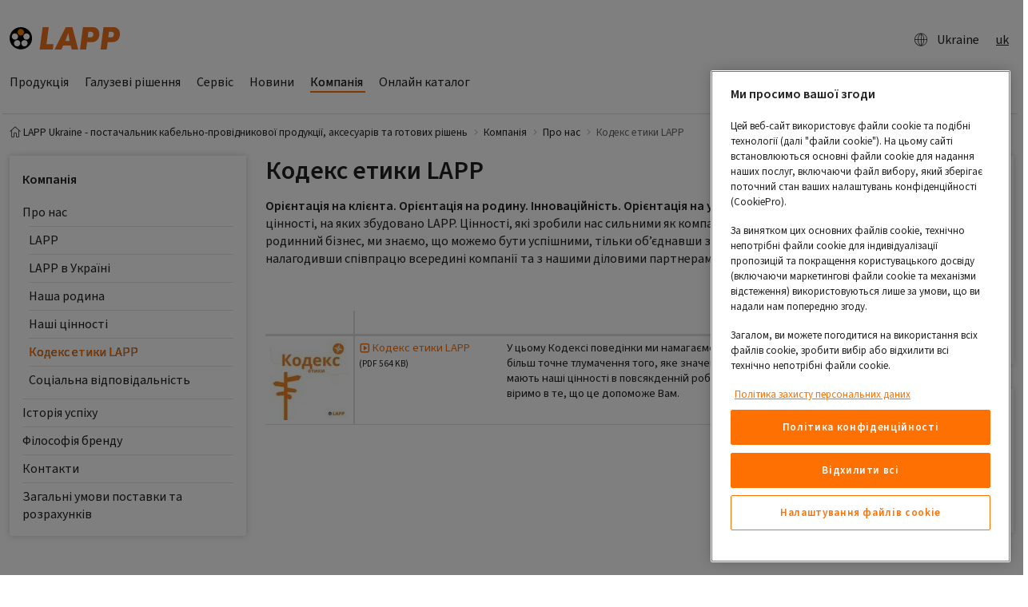

--- FILE ---
content_type: text/html; charset=utf-8
request_url: https://lappukraine.lappgroup.com/kompanija/pro-nas/kodeks-etiki-lapp.html
body_size: 14185
content:
<!DOCTYPE html>
<html dir="ltr" lang="uk-UA">
<head>

<meta charset="utf-8">
<!-- 
	Realisierung: Setu GmbH, Königsturmstraße 28, 73525 Schwäbisch Gmünd, https://www.setusoft.de

	This website is powered by TYPO3 - inspiring people to share!
	TYPO3 is a free open source Content Management Framework initially created by Kasper Skaarhoj and licensed under GNU/GPL.
	TYPO3 is copyright 1998-2025 of Kasper Skaarhoj. Extensions are copyright of their respective owners.
	Information and contribution at https://typo3.org/
-->


<link rel="icon" href="https://t3.lappcdn.com/typo3conf/ext/setu_bootstrap/Resources/Public/Images/favicon.ico" type="image/vnd.microsoft.icon">
<title>Кодекс етики LAPP</title>
<meta http-equiv="x-ua-compatible" content="IE=edge" />
<meta name="generator" content="TYPO3 CMS" />
<meta name="description" content="" />
<meta name="keywords" content="cable,lapp,wires,seller,manufactor,offerer,solutions,plugs,accessories,ölflex,olflex,silvyn" />
<meta name="viewport" content="width=device-width, initial-scale=1, minimum-scale=1" />
<meta name="robots" content="index,follow" />
<meta name="twitter:card" content="summary" />
<meta property="dc.description" content="" />
<meta property="dc.subject" content="cable,lapp,wires,seller,manufactor,offerer,solutions,plugs,accessories,ölflex,olflex,silvyn" />
<meta name="apple-mobile-web-app-capable" content="no" />
<meta name="google" content="notranslate" />
<meta name="format-detection" content="telephone=no" />


<link rel="stylesheet" href="https://t3.lappcdn.com/typo3conf/ext/setu_bootstrap/Resources/Public/Css/screen.142.css" media="all" title="screen">
<link href="https://t3.lappcdn.com/typo3conf/ext/setu_search_react_searchkit/Resources/Public/vendor/main.1764224030.css" rel="stylesheet" >


<script src="https://t3.lappcdn.com/typo3conf/ext/bootstrap_package/Resources/Public/Contrib/modernizr/modernizr.min.1764224026.js" async="async"></script>

<script src="https://cookie-cdn.cookiepro.com/scripttemplates/otSDKStub.js" async="async" data-domain-script="87794f60-b55e-4b71-9742-095d159b5b7b" data-document-language="true" type="text/javascript"></script>
<script>
/*<![CDATA[*/
	/* -- RequireJS-Module-setu_cookie-Events -- */
function OptanonWrapper() { 
			(function(){
				var func = function() {
					require(['main'], function() {
					require(['ci/events'], function(Events) { 
Events.fireDataEvent('OptanonWrapper.call');
 });
				});};
				if (document.readyState === 'complete') {
					func();
				} else {
 					if (window.addEventListener) { 
						window.addEventListener('load', func, false);
					} else {
						window.attachEvent('onload', func);
					}
				}
			})(); }


/*]]>*/
</script>
<!-- extscripts-GoogleSiteVerification-meta //-->
<meta name="google-site-verification" content="PNiRtHWF069Wn2sQ7JY_GFZ35HRb19lnK6XvslTGx5A" />

<meta name="googlebot" content="noarchive" />
    <link rel="prev" href="/kompanija/pro-nas/nashi-cinnosti.html"><link rel="next" href="/kompanija/pro-nas/socialna-vidpovidalnist.html"><link rel="dns-prefetch" href="//t3.lappcdn.com" />
<link rel="dns-prefetch" href="//content.lappgroup.com" />
<link rel="dns-prefetch" href="//piwik.lappgroup.com" />
<link rel="dns-prefetch" href="//www.econda-monitor.de" /><link rel="icon" href="https://t3.lappcdn.com/typo3temp/assets/_processed_/c/3/csm_apple-touch-icon_34bd1cef21.png" sizes="32x32" /><link rel="icon" href="https://t3.lappcdn.com/typo3temp/assets/_processed_/c/3/csm_apple-touch-icon_38dc9d1eb4.png" sizes="512x512" /><link rel="apple-touch-icon" href="https://t3.lappcdn.com/typo3temp/assets/_processed_/c/3/csm_apple-touch-icon_bda37c98da.png" sizes="180x180" />
<script src="https://t3.lappcdn.com/typo3conf/ext/setu_bootstrap/Resources/Public/JavaScript/Libs/requirejs.142.js" type="text/javascript"></script>
<script src="/typo3/sysext/frontend/Resources/Public/JavaScript/default_frontend.1764224024.js" type="text/javascript"></script>
<script src="https://t3.lappcdn.com/typo3conf/ext/setu_bootstrap/Resources/Public/JavaScript/jquery.142.js" type="text/javascript"></script>
<script>
/*<![CDATA[*/
	/* -- setu_bootstrap-configuration -- */
			if (!setu) var setu = {};
			setu.setup = setu.setup || {};
			setu.setup.pageId = 922168;
			setu.setup.rootPageId = 738808;
			setu.setup.language = 'uk';
			setu.setup.languageId = 0;
			setu.setup.locale = 'uk-ua';
require.config({"baseUrl":"https:\/\/t3.lappcdn.com\/typo3conf\/ext\/setu_bootstrap\/Resources\/Public\/JavaScript","paths":{"ext":"..\/..\/..\/..\/..\/..\/fileadmin\/templates\/jslib-build\/142\/ext","typo3base":"..\/..\/..\/..\/..\/..","typo3temp":"..\/..\/..\/..\/..\/..\/typo3temp","locale":"\/index.php?type=1001&142&path=","i18n":"i18n.142","main":"main.142","ci\/events":"main"},"waitSeconds":60,"config":{"i18n":{"locale":"uk-ua"}},"map":{"*":{"jquery":"Lib\/jquery","jQuery":"Lib\/jquery"}}});


/*]]>*/
</script>
<script>
/*<![CDATA[*/
	/* -- setu_shop-configuration -- */
			if (!setu) var setu = {};
			setu.setup = setu.setup || {};
			setu.setup.isShopEnabled = false;
			setu.setup.isLoginEnabled = true;
			setu.setup.isBasketPage = false;
			setu.setup.catalogPricesEnabled = false;
			setu.setup.basketPageId = parseInt("0", 10);
			setu.setup.registerPageUrl = '';
			setu.setup.registerUploadUrl = '';
			setu.setup.basketUrl = '#';
			setu.setup.weekStart = 1;
			setu.setup.jsDateFormat = 'dd.mm.yyyy';



/*]]>*/
</script>
<script>
/*<![CDATA[*/
	/* -- dgp_tracking-emos.send -- */
window.dgp_tracking_enabled = true;
window.emos3 = window.emos3 || {
    pageId : '922168',
    stored : [],
    send : function(p){this.stored.push(p);}
};


/*]]>*/
</script>
<link rel="canonical" href="https://lappukraine.lappgroup.com/kompanija/pro-nas/kodeks-etiki-lapp.html"/>
</head>
<body id="p922168" class="page-922168 pagelevel-3 language- backendlayout-lapp_2_columns layout-default">

<div id="top"></div><!-- CONTAINER-FLUID :: START --><div class="container-fluid"><!-- HEADER LVL 2 NAV :: BEGIN --><div class="row d-none d-md-flex headernav"><div class="col-12"></div><div class="col-12 d-none d-md-block d-lg-none header-lvl2-nav"><nav class="nav nav-pills"></nav></div></div><div class="modal fade in" id="headernavCountry" tabindex="-1" role="dialog" aria-labelledby="headernavCountry"><div class="modal-dialog modal-xl" role="document"><div class="modal-content"></div></div></div><div class="modal fade" id="countrySelectorLinkConfirmDialog" tabindex="-1" role="dialog"
         aria-labelledby="countrySelectorLinkConfirmDialog"><div class="modal-dialog modal-lg" role="document"><div class="modal-content"><div class="modal-header"><div class="font-size-xl"><strong>
                            Please note our privacy provisions
                        </strong></div><button type="button" class="close" data-dismiss="modal" aria-label="Close"><span
                            aria-hidden="true">&times;</span></button></div><div class="modal-body">
                    Dear website visitor, you are about to leave the German website of the Lapp
				Group and are therefore subject to the privacy provisions of the selected website. Thank you for your
				understanding!
                </div><div class="modal-footer"><button type="button" class="btn btn-primary button-next">
                        Continue
                        <span class="glyphicons glyphicons-right-arrow"></span></button></div></div></div></div><!-- HEADER LVL 2 NAV :: END --><!-- CONTENT :: START --><div class="content"><div class="xs-mainnav-backdrop-fix"><div class="row"><div class="col-12"><div class="logo-search maincontent"><div class="logo float-left"><a href="/index.html"><img src="https://t3.lappcdn.com/typo3conf/ext/setu_bootstrap/Resources/Public/Images/logo_lapp.svg" alt="lappukraine_ua logo" height="28.13" width="138"></a></div><nav class="nav nav-pills float-right"><ul class="head"><li><div class="d-flex justify-content-between align-items-center"><div class="btn btn-l d-flex align-items-center"><a href="/?type=1666948307&amp;format=html&amp;L=0" class="d-flex justify-content-between align-items-center" data-toggle="modal" rel="nofollow" data-target="#headernavCountry" data-remote="/?type=1666948307&amp;format=html&amp;L=0"><span class='glyphicons glyphicons-global'></span>Ukraine
                    </a></div></div></li><li><div id="langSwitcher" class="btn btn-l" style="cursor: default">uk</div></li></ul></nav><div class="clearfix"></div></div></div></div><!-- MAIN-NAV :: START --><div class="row" xmlns:f="http://www.w3.org/1999/html"><div class="col-12"><nav class="mainnav navbar-collapse d-none d-md-flex" role="navigation"><div class="btn-group nav-xs-special nav-xs-lang visible-xs-inline-block" role="group" aria-label="langselector"><div id="langSwitcher" class="btn btn-l" style="cursor: default"><span class="icon-pos-left glyphicons sprite-flags flags-ua"></span>uk</div></div><div class="btn-group nav-xs-special btn-group-justified visible-xs-inline-block" role="group" aria-label="navigation-operator"><div class="btn-group btn-clean" role="group"><a role="button" type="button" class="goLvlUp btn disabled"><span class="icon-pos-left glyphicons glyphicons-chevron-left"></span>Back</a></div><div class="btn-group btn-clean" role="group"><a role="button" type="button" class="resetNav btn disabled">Overview</a></div></div><ul class="nav d-md-inline-flex"><li class="nav-link dropdown float-left"><a href="/produkcija.html" class="" data-toggle="dropdown" aria-expanded="false"><span class="float-left">Продукція</span><span class="float-right visible-xs-block glyphicons glyphicons-chevron-right"></span></a><ul class="dropdown-menu nav-flyout"><li><a href="/produkcija/lapp-kabel.html"><span class="float-left">LAPP KABEL</span><span class="float-right visible-xs-block glyphicons glyphicons-chevron-right"></span></a></li><li class="col-12 nav-link dropdown float-left"><a href="/chain.html" class="" data-toggle="dropdown" aria-expanded="false"><span class="float-left">BREVETTI</span><span class="float-right glyphicons glyphicons-chevron-right"></span></a><ul class="dropdown-menu nav-flyout"><li><a href="/chain/serija-light.html"><span class="float-left">Серія Light</span><span class="float-right visible-xs-block glyphicons glyphicons-chevron-right"></span></a></li><li><a href="/chain/serija-medium.html"><span class="float-left">Серія Medium</span><span class="float-right visible-xs-block glyphicons glyphicons-chevron-right"></span></a></li><li><a href="/chain/serija-heavy.html"><span class="float-left">Серія Heavy</span><span class="float-right visible-xs-block glyphicons glyphicons-chevron-right"></span></a></li><li><a href="/chain/serija-protection.html"><span class="float-left">Серія Protection</span><span class="float-right visible-xs-block glyphicons glyphicons-chevron-right"></span></a></li><li><a href="/chain/serija-sliding.html"><span class="float-left">Серія Sliding</span><span class="float-right visible-xs-block glyphicons glyphicons-chevron-right"></span></a></li><li><a href="/chain/serija-robot.html"><span class="float-left">Серія Robot</span><span class="float-right visible-xs-block glyphicons glyphicons-chevron-right"></span></a></li><li><a href="/chain/serija-steel.html"><span class="float-left">Серія Steel</span><span class="float-right visible-xs-block glyphicons glyphicons-chevron-right"></span></a></li></ul></li><li class="col-12 nav-link dropdown float-left"><a href="/produkcija/mennekes.html" class="" data-toggle="dropdown" aria-expanded="false"><span class="float-left">MENNEKES</span><span class="float-right glyphicons glyphicons-chevron-right"></span></a><ul class="dropdown-menu nav-flyout"><li><a href="/produkcija/mennekes/x-contact.html"><span class="float-left">X-CONTACT</span><span class="float-right visible-xs-block glyphicons glyphicons-chevron-right"></span></a></li><li><a href="/produkcija/mennekes/standartni-vilki-ta-rozetki-16-125a.html"><span class="float-left">Стандартні вилки та розетки 16-125А</span><span class="float-right visible-xs-block glyphicons glyphicons-chevron-right"></span></a></li><li><a href="/produkcija/mennekes/rozetki-z-vidkljuchennjam-ta-blokuvannjam.html"><span class="float-left">Розетки з відключенням та блокуванням</span><span class="float-right visible-xs-block glyphicons glyphicons-chevron-right"></span></a></li><li><a href="/produkcija/mennekes/kombinaciini-moduli.html"><span class="float-left">Комбінаційні модулі</span><span class="float-right visible-xs-block glyphicons glyphicons-chevron-right"></span></a></li><li><a href="/produkcija/mennekes/vilki-ta-rozetki-schuko.html"><span class="float-left">Вилки та розетки SCHUKO®</span><span class="float-right visible-xs-block glyphicons glyphicons-chevron-right"></span></a></li><li><a href="/produkcija/mennekes/rozjemi-200-400a.html"><span class="float-left">Роз`єми 200-400А</span><span class="float-right visible-xs-block glyphicons glyphicons-chevron-right"></span></a></li><li><a href="/produkcija/mennekes/specialni-vilki-ta-rozetki.html"><span class="float-left">Спеціальні вилки та розетки</span><span class="float-right visible-xs-block glyphicons glyphicons-chevron-right"></span></a></li><li><a href="/produkcija/mennekes/silovi-vimikachi.html"><span class="float-left">Силові вимикачі</span><span class="float-right visible-xs-block glyphicons glyphicons-chevron-right"></span></a></li></ul></li><li class="col-12 nav-link dropdown float-left"><a href="/produkcija/cimco.html" class="" data-toggle="dropdown" aria-expanded="false"><span class="float-left">CIMCO</span><span class="float-right glyphicons glyphicons-chevron-right"></span></a><ul class="dropdown-menu nav-flyout"><li class="nav-item dropdown"><a href="/produkcija/cimco/kusachki-ta-pasatizhi-diamant-plus.html" class="dropdown" data-toggle="dropdown" aria-expanded="false"><span class="float-left">Кусачки та пасатижі Diamant Plus</span><span class="float-right visible-xs-block glyphicons glyphicons-chevron-right"></span></a></li><li><a href="/produkcija/cimco/pinceti.html"><span class="float-left">Пінцети</span><span class="float-right visible-xs-block glyphicons glyphicons-chevron-right"></span></a></li><li class="nav-item dropdown"><a href="/produkcija/cimco/vikrutki-diamant-drei-ve.html" class="dropdown" data-toggle="dropdown" aria-expanded="false"><span class="float-left">Викрутки Diamant Drei-Ve</span><span class="float-right visible-xs-block glyphicons glyphicons-chevron-right"></span></a></li><li><a href="/produkcija/cimco/instrument-dlja-znjattja-izoljaciji.html"><span class="float-left">Інструмент для зняття ізоляції</span><span class="float-right visible-xs-block glyphicons glyphicons-chevron-right"></span></a></li><li class="nav-item dropdown"><a href="/produkcija/cimco/instrument-dlja-rizannja-i-obtisku.html" class="dropdown" data-toggle="dropdown" aria-expanded="false"><span class="float-left">Інструмент для різання й обтиску</span><span class="float-right visible-xs-block glyphicons glyphicons-chevron-right"></span></a></li><li><a href="/produkcija/cimco/nabori-instrumentiv.html"><span class="float-left">Набори інструментів</span><span class="float-right visible-xs-block glyphicons glyphicons-chevron-right"></span></a></li><li><a href="/produkcija/cimco/inshi-instrumenti.html"><span class="float-left">Інші інструменти</span><span class="float-right visible-xs-block glyphicons glyphicons-chevron-right"></span></a></li></ul></li><li><a href="/servis/centr-zavantazhen/poklademo-krai-kabelnogo-khaosu-fleximark.html"><span class="float-left">FLEXIMARK</span><span class="float-right visible-xs-block glyphicons glyphicons-chevron-right"></span></a></li></ul></li><li class="nav-link dropdown float-left"><a href="/galuzevi-rishennja.html" class="" data-toggle="dropdown" aria-expanded="false"><span class="float-left">Галузеві рішення</span><span class="float-right visible-xs-block glyphicons glyphicons-chevron-right"></span></a><ul class="dropdown-menu nav-flyout"><li><a href="/galuzevi-rishennja/profinet.html"><span class="float-left">Profinet</span><span class="float-right visible-xs-block glyphicons glyphicons-chevron-right"></span></a></li><li class="col-12 nav-link dropdown float-left"><a href="/galuzevi-rishennja/industrial-communication.html" class="" data-toggle="dropdown" aria-expanded="false"><span class="float-left">Industrial Communication</span><span class="float-right glyphicons glyphicons-chevron-right"></span></a><ul class="dropdown-menu nav-flyout"><li><a href="/galuzevi-rishennja/industrial-communication/etherline-guard.html"><span class="float-left">ETHERLINE® GUARD</span><span class="float-right visible-xs-block glyphicons glyphicons-chevron-right"></span></a></li><li><a href="/galuzevi-rishennja/industrial-communication/industrial-communication-v-kozhnii-sferi.html"><span class="float-left">Industrial Communication в кожній сфері</span><span class="float-right visible-xs-block glyphicons glyphicons-chevron-right"></span></a></li><li><a href="/galuzevi-rishennja/industrial-communication/merezhevi-rishennja.html"><span class="float-left">Мережеві рішення</span><span class="float-right visible-xs-block glyphicons glyphicons-chevron-right"></span></a></li><li><a href="/galuzevi-rishennja/industrial-communication/sistemi-field-bus.html"><span class="float-left">Системи Field BUS</span><span class="float-right visible-xs-block glyphicons glyphicons-chevron-right"></span></a></li></ul></li><li><a href="/galuzevi-rishennja/individualni-rishennja.html"><span class="float-left">Індивідуальні рішення</span><span class="float-right visible-xs-block glyphicons glyphicons-chevron-right"></span></a></li><li><a href="/galuzevi-rishennja/mashinobuduvannja.html"><span class="float-left">Машинобудування</span><span class="float-right visible-xs-block glyphicons glyphicons-chevron-right"></span></a></li><li><a href="/galuzevi-rishennja/svitlo-ta-zvuk.html"><span class="float-left">Світло та звук</span><span class="float-right visible-xs-block glyphicons glyphicons-chevron-right"></span></a></li><li class="col-12 nav-link dropdown float-left"><a href="/galuzevi-rishennja/energetika.html" class="" data-toggle="dropdown" aria-expanded="false"><span class="float-left">Енергетика</span><span class="float-right glyphicons glyphicons-chevron-right"></span></a><ul class="dropdown-menu nav-flyout"><li class="nav-item dropdown"><a href="/galuzevi-rishennja/energetika/fotoelektrichna-energetika.html" class="dropdown" data-toggle="dropdown" aria-expanded="false"><span class="float-left">Фотоелектрична енергетика</span><span class="float-right visible-xs-block glyphicons glyphicons-chevron-right"></span></a></li><li class="nav-item dropdown"><a href="/galuzevi-rishennja/energetika/vitrova-energetika.html" class="dropdown" data-toggle="dropdown" aria-expanded="false"><span class="float-left">Вітрова енергетика</span><span class="float-right visible-xs-block glyphicons glyphicons-chevron-right"></span></a></li></ul></li><li><a href="/galuzevi-rishennja/proektuvannja.html"><span class="float-left">Проектування</span><span class="float-right visible-xs-block glyphicons glyphicons-chevron-right"></span></a></li><li><a href="/galuzevi-rishennja/komerciinii-transport.html"><span class="float-left">Комерційний транспорт</span><span class="float-right visible-xs-block glyphicons glyphicons-chevron-right"></span></a></li><li><a href="/galuzevi-rishennja/kharchova-promislovist.html"><span class="float-left">Харчова промисловість</span><span class="float-right visible-xs-block glyphicons glyphicons-chevron-right"></span></a></li><li><a href="/galuzevi-rishennja/robototekhnika.html"><span class="float-left">Робототехніка</span><span class="float-right visible-xs-block glyphicons glyphicons-chevron-right"></span></a></li><li class="col-12 nav-link dropdown float-left"><a href="/galuzevi-rishennja/morske-zastosuvannja.html" class="" data-toggle="dropdown" aria-expanded="false"><span class="float-left">Морське застосування</span><span class="float-right glyphicons glyphicons-chevron-right"></span></a><ul class="dropdown-menu nav-flyout"><li><a href="/galuzevi-rishennja/morske-zastosuvannja/video-prezentaciji-produkciji.html"><span class="float-left">Відео презентації продукції</span><span class="float-right visible-xs-block glyphicons glyphicons-chevron-right"></span></a></li></ul></li><li><a href="/galuzevi-rishennja/metalurgija.html"><span class="float-left">Металургія</span><span class="float-right visible-xs-block glyphicons glyphicons-chevron-right"></span></a></li><li><a href="/galuzevi-rishennja/liftove-i-konvejerne-obladnannja.html"><span class="float-left">Ліфтове і конвеєрне обладнання</span><span class="float-right visible-xs-block glyphicons glyphicons-chevron-right"></span></a></li><li><a href="https://static.lappgroup.com/static/eMobility-ua/"><span class="float-left">Електротранспорт</span><span class="float-right visible-xs-block glyphicons glyphicons-chevron-right"></span></a></li></ul></li><li class="nav-link dropdown float-left"><a href="/servis.html" class="" data-toggle="dropdown" aria-expanded="false"><span class="float-left">Сервіс</span><span class="float-right visible-xs-block glyphicons glyphicons-chevron-right"></span></a><ul class="dropdown-menu nav-flyout"><li class="col-12 nav-link dropdown float-left"><a href="/systems.html" class="" data-toggle="dropdown" aria-expanded="false"><span class="float-left">ÖLFLEX® CONNECT</span><span class="float-right glyphicons glyphicons-chevron-right"></span></a><ul class="dropdown-menu nav-flyout"><li><a href="/systems/perevagi-oelflex-connect.html"><span class="float-left">Переваги ÖLFLEX® CONNECT</span><span class="float-right visible-xs-block glyphicons glyphicons-chevron-right"></span></a></li><li class="nav-item dropdown"><a href="/systems/kabelni-zbirki.html" class="dropdown" data-toggle="dropdown" aria-expanded="false"><span class="float-left">Кабельні збірки</span><span class="float-right visible-xs-block glyphicons glyphicons-chevron-right"></span></a></li><li class="nav-item dropdown"><a href="/systems/servo-kabel.html" class="dropdown" data-toggle="dropdown" aria-expanded="false"><span class="float-left">Серво кабель</span><span class="float-right visible-xs-block glyphicons glyphicons-chevron-right"></span></a></li><li class="nav-item dropdown"><a href="/systems/buksovani-kabelni-lancjugi.html" class="dropdown" data-toggle="dropdown" aria-expanded="false"><span class="float-left">Буксовані кабельні ланцюги</span><span class="float-right visible-xs-block glyphicons glyphicons-chevron-right"></span></a></li></ul></li><li class="col-12 nav-link dropdown float-left"><a href="/servis/jakist-ta-otochujuche-seredovishche.html" class="" data-toggle="dropdown" aria-expanded="false"><span class="float-left">Якість та оточуюче середовище</span><span class="float-right glyphicons glyphicons-chevron-right"></span></a><ul class="dropdown-menu nav-flyout"><li><a href="/servis/jakist-ta-otochujuche-seredovishche/rohs-ta-reach.html"><span class="float-left">RoHS та REACH</span><span class="float-right visible-xs-block glyphicons glyphicons-chevron-right"></span></a></li><li><a href="/servis/jakist-ta-otochujuche-seredovishche/utilizacija.html"><span class="float-left">Утилізація</span><span class="float-right visible-xs-block glyphicons glyphicons-chevron-right"></span></a></li><li><a href="/servis/jakist-ta-otochujuche-seredovishche/centr-testuvannja.html"><span class="float-left">Центр тестування</span><span class="float-right visible-xs-block glyphicons glyphicons-chevron-right"></span></a></li></ul></li><li class="col-12 nav-link dropdown float-left"><a href="/productanimations.html" class="" data-toggle="dropdown" aria-expanded="false"><span class="float-left">Відео презентації продукції</span><span class="float-right glyphicons glyphicons-chevron-right"></span></a><ul class="dropdown-menu nav-flyout"><li><a href="/productanimations/oelflex-servo-kabel-dlja-servodviguniv.html"><span class="float-left">ÖLFLEX® SERVO - кабель для серводвигунів</span><span class="float-right visible-xs-block glyphicons glyphicons-chevron-right"></span></a></li><li><a href="/productanimations/skintop-kabelni-vvodi.html"><span class="float-left">SKINTOP® - кабельні вводи</span><span class="float-right visible-xs-block glyphicons glyphicons-chevron-right"></span></a></li><li><a href="/productanimations/silvyn-chain-buksovani-lancjugi.html"><span class="float-left">SILVYN® CHAIN - буксовані ланцюги</span><span class="float-right visible-xs-block glyphicons glyphicons-chevron-right"></span></a></li><li><a href="/productanimations/epic-mh-inovaciina-modulna-sistema.html"><span class="float-left">EPIC® MH - іноваційна модульна система</span><span class="float-right visible-xs-block glyphicons glyphicons-chevron-right"></span></a></li><li><a href="/productanimations/skinmatic-quick-set-1.html"><span class="float-left">SKINMATIC® QUICK Set 1</span><span class="float-right visible-xs-block glyphicons glyphicons-chevron-right"></span></a></li></ul></li><li class="col-12 nav-link dropdown float-left"><a href="/servis/logistika.html" class="" data-toggle="dropdown" aria-expanded="false"><span class="float-left">Логістика</span><span class="float-right glyphicons glyphicons-chevron-right"></span></a><ul class="dropdown-menu nav-flyout"><li><a href="/servis/logistika/logistichnii-centr-u-ljudvigsburzi.html"><span class="float-left">Логістичний центр у Людвігсбурзі</span><span class="float-right visible-xs-block glyphicons glyphicons-chevron-right"></span></a></li><li><a href="/servis/logistika/sklad-v-ukrajini.html"><span class="float-left">Склад в Україні</span><span class="float-right visible-xs-block glyphicons glyphicons-chevron-right"></span></a></li></ul></li><li class="col-12 nav-link dropdown float-left"><a href="/servis/centr-zavantazhen.html" class="" data-toggle="dropdown" aria-expanded="false"><span class="float-left">Центр завантажень</span><span class="float-right glyphicons glyphicons-chevron-right"></span></a><ul class="dropdown-menu nav-flyout"><li class="nav-item dropdown"><a href="/servis/centr-zavantazhen/katalogi-ta-broshuri.html" class="dropdown" data-toggle="dropdown" aria-expanded="false"><span class="float-left">Каталоги та брошури</span><span class="float-right visible-xs-block glyphicons glyphicons-chevron-right"></span></a></li><li><a href="/servis/centr-zavantazhen/tekhnichni-tablici.html"><span class="float-left">Технічні таблиці</span><span class="float-right visible-xs-block glyphicons glyphicons-chevron-right"></span></a></li><li><a href="/certificates.html"><span class="float-left">Сертифікати</span><span class="float-right visible-xs-block glyphicons glyphicons-chevron-right"></span></a></li><li class="nav-item dropdown"><a href="/servis/centr-zavantazhen/ecad-rishennja.html" class="dropdown" data-toggle="dropdown" aria-expanded="false"><span class="float-left">eCAD рішення</span><span class="float-right visible-xs-block glyphicons glyphicons-chevron-right"></span></a></li><li class="nav-item dropdown"><a href="/servis/centr-zavantazhen/poklademo-krai-kabelnogo-khaosu-fleximark.html" class="dropdown" data-toggle="dropdown" aria-expanded="false"><span class="float-left">Покладемо край кабельного хаосу FLEXIMARK®</span><span class="float-right visible-xs-block glyphicons glyphicons-chevron-right"></span></a></li><li><a href="/3d-data.html"><span class="float-left">Каталог продукції для 3D/CAD</span><span class="float-right visible-xs-block glyphicons glyphicons-chevron-right"></span></a></li><li><a href="/servis/centr-zavantazhen/instrumenti-dlja-proektuvannja.html"><span class="float-left">Інструменти для проектування</span><span class="float-right visible-xs-block glyphicons glyphicons-chevron-right"></span></a></li><li><a href="/servis/centr-zavantazhen/instrukciji.html"><span class="float-left">Інструкції</span><span class="float-right visible-xs-block glyphicons glyphicons-chevron-right"></span></a></li><li class="nav-item dropdown"><a href="/servis/centr-zavantazhen/media-galereja.html" class="dropdown" data-toggle="dropdown" aria-expanded="false"><span class="float-left">Медіа галерея</span><span class="float-right visible-xs-block glyphicons glyphicons-chevron-right"></span></a></li><li><a href="/servis/centr-zavantazhen/kodeks-etiki-lapp.html"><span class="float-left">Кодекс етики LAPP</span><span class="float-right visible-xs-block glyphicons glyphicons-chevron-right"></span></a></li></ul></li><li><a href="/servis/zamoviti-seminar.html"><span class="float-left">Замовити семінар</span><span class="float-right visible-xs-block glyphicons glyphicons-chevron-right"></span></a></li><li><a href="/servis/zamoviti-katalog.html"><span class="float-left">Замовити каталог</span><span class="float-right visible-xs-block glyphicons glyphicons-chevron-right"></span></a></li></ul></li><li class="nav-link dropdown float-left"><a href="/novini.html" class="" data-toggle="dropdown" aria-expanded="false"><span class="float-left">Новини</span><span class="float-right visible-xs-block glyphicons glyphicons-chevron-right"></span></a><ul class="dropdown-menu nav-flyout"><li><a href="/novini/coronavirus-lapp-la-emea-staranno-pracjuje-zaradi-vas.html"><span class="float-left">CORONAVIRUS: LAPP LA EMEA СТАРАННО ПРАЦЮЄ ЗАРАДИ ВАС</span><span class="float-right visible-xs-block glyphicons glyphicons-chevron-right"></span></a></li><li class="col-12 nav-link dropdown float-left"><a href="/novini/novini-kompaniji.html" class="" data-toggle="dropdown" aria-expanded="false"><span class="float-left">Новини компанії</span><span class="float-right glyphicons glyphicons-chevron-right"></span></a><ul class="dropdown-menu nav-flyout"><li><a href="/novini/novini-kompaniji/ursula-ida-lapp-jiji-zhittja-i-robota.html"><span class="float-left">Урсула Іда Лапп - її життя і робота</span><span class="float-right visible-xs-block glyphicons glyphicons-chevron-right"></span></a></li><li><a href="/novini/novini-kompaniji/lapp-group-sumuje-cherez-vtratu-ursuli-idi-lapp.html"><span class="float-left">LAPP Group сумує через втрату Урсули Іди Лапп</span><span class="float-right visible-xs-block glyphicons glyphicons-chevron-right"></span></a></li><li><a href="/novini/novini-kompaniji/100-rokiv-oskaru-lappu-innovatoru-maibutnogo.html"><span class="float-left">100 років Оскару Лаппу - інноватору майбутнього</span><span class="float-right visible-xs-block glyphicons glyphicons-chevron-right"></span></a></li><li><a href="/novini/novini-kompaniji/lapp-prijednujetsja-do-partneriv-promislovikh-merezh-spe.html"><span class="float-left">LAPP приєднується до партнерів промислових мереж SPE</span><span class="float-right visible-xs-block glyphicons glyphicons-chevron-right"></span></a></li><li><a href="/novini/novini-kompaniji/innovaciji-sprava-blizka-do-sercja.html"><span class="float-left">ІННОВАЦІЇ - СПРАВА, БЛИЗЬКА ДО СЕРЦЯ</span><span class="float-right visible-xs-block glyphicons glyphicons-chevron-right"></span></a></li><li><a href="/novini/novini-kompaniji/promislovit-40-nedaleka-perspektiva.html"><span class="float-left">Промисловіть 4.0 - недалека перспектива</span><span class="float-right visible-xs-block glyphicons glyphicons-chevron-right"></span></a></li><li><a href="/novini/novini-kompaniji/lapp-odna-kompanija-odne-imja-po-vsomu-svitu.html"><span class="float-left">LAPP - одна компанія, одне ім’я – по всьому світу</span><span class="float-right visible-xs-block glyphicons glyphicons-chevron-right"></span></a></li></ul></li><li><a href="http://cableworld.lappgroup.com/uk"><span class="float-left">Журнал "Кабельний світ"</span><span class="float-right visible-xs-block glyphicons glyphicons-chevron-right"></span></a></li><li><a href="/novini/nova-produkcija-1.html"><span class="float-left">Нова продукція</span><span class="float-right visible-xs-block glyphicons glyphicons-chevron-right"></span></a></li><li><a href="/novini/akciji.html"><span class="float-left">Акції</span><span class="float-right visible-xs-block glyphicons glyphicons-chevron-right"></span></a></li><li class="col-12 nav-link dropdown float-left"><a href="/novini/prikladi-zastosuvannja.html" class="" data-toggle="dropdown" aria-expanded="false"><span class="float-left">Приклади застосування</span><span class="float-right glyphicons glyphicons-chevron-right"></span></a><ul class="dropdown-menu nav-flyout"><li><a href="/novini/prikladi-zastosuvannja/nashi-klijenti.html"><span class="float-left">Наші клієнти</span><span class="float-right visible-xs-block glyphicons glyphicons-chevron-right"></span></a></li><li><a href="/novini/prikladi-zastosuvannja/vidguki-klijentiv.html"><span class="float-left">Відгуки клієнтів</span><span class="float-right visible-xs-block glyphicons glyphicons-chevron-right"></span></a></li><li class="nav-item dropdown"><a href="/novini/prikladi-zastosuvannja/mizhnarodni-prikladi.html" class="dropdown" data-toggle="dropdown" aria-expanded="false"><span class="float-left">Міжнародні приклади</span><span class="float-right visible-xs-block glyphicons glyphicons-chevron-right"></span></a></li><li class="nav-item dropdown"><a href="/novini/prikladi-zastosuvannja/prikladi-zastosuvannja-v-ukrajini.html" class="dropdown" data-toggle="dropdown" aria-expanded="false"><span class="float-left">Приклади застосування в Україні</span><span class="float-right visible-xs-block glyphicons glyphicons-chevron-right"></span></a></li></ul></li><li><a href="/novini/vistavki-ta-podiji.html"><span class="float-left">Виставки та події</span><span class="float-right visible-xs-block glyphicons glyphicons-chevron-right"></span></a></li><li><a href="/novini/pidpiska-na-novini.html"><span class="float-left">Підписка на новини</span><span class="float-right visible-xs-block glyphicons glyphicons-chevron-right"></span></a></li><li><a href="/novini/tematichni-statti.html"><span class="float-left">Тематичні статті</span><span class="float-right visible-xs-block glyphicons glyphicons-chevron-right"></span></a></li></ul></li><li class="active dropdown"><a href="/kompanija.html" class="active" data-toggle="dropdown" aria-expanded="false"><span class="float-left">Компанія</span><span class="float-right visible-xs-block glyphicons glyphicons-chevron-right"></span></a><ul class="dropdown-menu nav-flyout"><li class="active dropdown"><a href="/kompanija/pro-nas.html" class="dropdown-item" data-toggle="dropdown" aria-expanded="false"><span class="float-left">Про нас</span><span class="float-right glyphicons glyphicons-chevron-right"></span></a><ul class="dropdown-menu nav-flyout"><li><a href="/kompanija/pro-nas/lapp.html"><span class="float-left">LAPP</span><span class="float-right visible-xs-block glyphicons glyphicons-chevron-right"></span></a></li><li><a href="/kompanija/pro-nas/lapp-v-ukrajini.html"><span class="float-left">LAPP в Україні</span><span class="float-right visible-xs-block glyphicons glyphicons-chevron-right"></span></a></li><li><a href="/kompanija/pro-nas/nasha-rodina.html"><span class="float-left">Наша родина</span><span class="float-right visible-xs-block glyphicons glyphicons-chevron-right"></span></a></li><li><a href="/kompanija/pro-nas/nashi-cinnosti.html"><span class="float-left">Наші цінності</span><span class="float-right visible-xs-block glyphicons glyphicons-chevron-right"></span></a></li><li class="current active"><a href="/kompanija/pro-nas/kodeks-etiki-lapp.html" class="current active"><span class="float-left">Кодекс етики LAPP</span><span class="float-right visible-xs-block glyphicons glyphicons-chevron-right"></span></a></li><li class="nav-item dropdown"><a href="/kompanija/pro-nas/socialna-vidpovidalnist.html" class="dropdown" data-toggle="dropdown" aria-expanded="false"><span class="float-left">Соціальна відповідальність</span><span class="float-right visible-xs-block glyphicons glyphicons-chevron-right"></span></a></li></ul></li><li class="col-12 nav-link dropdown float-left"><a href="/kompanija/istorija-uspikhu.html" class="" data-toggle="dropdown" aria-expanded="false"><span class="float-left">Історія успіху</span><span class="float-right glyphicons glyphicons-chevron-right"></span></a><ul class="dropdown-menu nav-flyout"><li><a href="/kompanija/istorija-uspikhu/istorija.html"><span class="float-left">Історія</span><span class="float-right visible-xs-block glyphicons glyphicons-chevron-right"></span></a></li><li><a href="/kompanija/istorija-uspikhu/khronologija.html"><span class="float-left">Хронологія</span><span class="float-right visible-xs-block glyphicons glyphicons-chevron-right"></span></a></li></ul></li><li class="col-12 nav-link dropdown float-left"><a href="/kompanija/filosofija-brendu.html" class="" data-toggle="dropdown" aria-expanded="false"><span class="float-left">Філософія бренду</span><span class="float-right glyphicons glyphicons-chevron-right"></span></a><ul class="dropdown-menu nav-flyout"><li><a href="/kompanija/filosofija-brendu/oelflex.html"><span class="float-left">ÖLFLEX®</span><span class="float-right visible-xs-block glyphicons glyphicons-chevron-right"></span></a></li><li><a href="/kompanija/filosofija-brendu/unitronic.html"><span class="float-left">UNITRONIC®</span><span class="float-right visible-xs-block glyphicons glyphicons-chevron-right"></span></a></li><li><a href="/kompanija/filosofija-brendu/hitronic.html"><span class="float-left">HITRONIC®</span><span class="float-right visible-xs-block glyphicons glyphicons-chevron-right"></span></a></li><li><a href="/kompanija/filosofija-brendu/skintop.html"><span class="float-left">SKINTOP®</span><span class="float-right visible-xs-block glyphicons glyphicons-chevron-right"></span></a></li><li><a href="/kompanija/filosofija-brendu/silvyn.html"><span class="float-left">SILVYN®</span><span class="float-right visible-xs-block glyphicons glyphicons-chevron-right"></span></a></li><li><a href="/kompanija/filosofija-brendu/epic.html"><span class="float-left">EPIC®</span><span class="float-right visible-xs-block glyphicons glyphicons-chevron-right"></span></a></li><li><a href="/kompanija/filosofija-brendu/etherline.html"><span class="float-left">ETHERLINE®</span><span class="float-right visible-xs-block glyphicons glyphicons-chevron-right"></span></a></li><li><a href="/kompanija/filosofija-brendu/fleximark.html"><span class="float-left">FLEXIMARK®</span><span class="float-right visible-xs-block glyphicons glyphicons-chevron-right"></span></a></li></ul></li><li class="col-12 nav-link dropdown float-left"><a href="/kompanija/kontakti.html" class="" data-toggle="dropdown" aria-expanded="false"><span class="float-left">Контакти</span><span class="float-right glyphicons glyphicons-chevron-right"></span></a><ul class="dropdown-menu nav-flyout"><li><a href="/kompanija/kontakti/ofis-ta-sklad.html"><span class="float-left">Офіс та склад</span><span class="float-right visible-xs-block glyphicons glyphicons-chevron-right"></span></a></li><li class="nav-item dropdown"><a href="/kompanija/kontakti/viddili-ta-specialisti.html" class="dropdown" data-toggle="dropdown" aria-expanded="false"><span class="float-left">Відділи та спеціалісти</span><span class="float-right visible-xs-block glyphicons glyphicons-chevron-right"></span></a></li><li><a href="/kompanija/kontakti/partneri.html"><span class="float-left">Партнери</span><span class="float-right visible-xs-block glyphicons glyphicons-chevron-right"></span></a></li><li><a href="/kompanija/kontakti/sistemni-integratori.html"><span class="float-left">Системні інтегратори</span><span class="float-right visible-xs-block glyphicons glyphicons-chevron-right"></span></a></li><li><a href="/kompanija/kontakti/merezha-rozdribnikh-prodazhiv.html"><span class="float-left">Мережа роздрібних продажів</span><span class="float-right visible-xs-block glyphicons glyphicons-chevron-right"></span></a></li><li><a href="/kompanija/kontakti/internet-magazini.html"><span class="float-left">Інтернет магазини</span><span class="float-right visible-xs-block glyphicons glyphicons-chevron-right"></span></a></li><li><a href="/kompanija/kontakti/zauvazhennja-ta-propoziciji.html"><span class="float-left">Зауваження та пропозиції</span><span class="float-right visible-xs-block glyphicons glyphicons-chevron-right"></span></a></li></ul></li><li><a href="/gtc.html"><span class="float-left">Загальні умови поставки та розрахунків</span><span class="float-right visible-xs-block glyphicons glyphicons-chevron-right"></span></a></li></ul></li><li><a href="https://produkty.lappgroup.com/online-katalog.html"><span class="float-left">Онлайн каталог</span><span class="float-right visible-xs-block glyphicons glyphicons-chevron-right"></span></a></li></ul><div class="float-right d-none ml-sm-auto d-sm-block js-move-search"><form><div class="has-feedback flex-nowrap" id="setu-search-react-search-component-trigger"><button
				style="cursor:pointer;"
				type="button"
				class="btn btn-clean btn-lg form-control-feedback eventable glyphicons glyphicons-search"></button></div></form></div></nav><div class="nav-border-bottom"></div><div class="nav-border-bottom-v2"></div></div></div><!-- MAIN-NAV :: END --><!-- HEADER-XS-NAV :: START --><div class="row d-block d-md-none"><div class="col-12 js-rf-mainnav js-head-collapse"><nav class="navbar bg-light border"><p class="col-12 p-0 loggedin-txt-xs hidden">
				You&#039;re logged in as
				: <strong>Max Mustermann</strong></p><div class="col-12 p-0"><button class="btn btn-default btn-l navbar-btn collapsed float-left" aria-controls="navbar"
						aria-expanded="false" data-target=".xs-mainnav" data-toggle="collapse" type="button"><span class="sr-only">Toggle navigation</span><span class="js-icon glyphicons glyphicons-menu-hamburger"></span><span class="js-icon glyphicons glyphicons-remove-2 hidden"></span><span class="nav-caret nav-caret-top-2 hidden"></span><span
						class="nav-caret nav-caret-top-1 hidden"></span></button><button class="btn btn-default btn-l navbar-btn float-right" id="setu-search-react-search-component-trigger-mobile" aria-controls="navbar" type="button"><span class="sr-only">Search</span><span class="js-icon glyphicons glyphicons-search"></span><span class="js-icon glyphicons glyphicons-remove-2 hidden"></span><span class="nav-caret nav-caret-top-2 hidden"></span><span class="nav-caret nav-caret-top-1 hidden"></span></button></div></nav><div class="head-login-collapse collapse navbar-collapse">
			LOGIN
		</div></div></div><!-- HEADER-XS-NAV :: END --></div><div id="p922168" class="maincontent "><!-- BREADCRUMB-NAVI :: START --><div class="space-30 d-block d-sm-none"></div><ol itemscope itemtype="http://schema.org/BreadcrumbList" class="breadcrumb d-none d-sm-flex p-0"><li itemprop="itemListElement" itemscope itemtype="http://schema.org/ListItem" class="first"><a href="/index.html" title="LAPP Ukraine - постачальник кабельно-провідникової продукції, аксесуарів та готових рішень" itemprop="item"><span class="icon-pos-left halflings halflings-home"></span><span itemprop="name">LAPP Ukraine - постачальник кабельно-провідникової продукції, аксесуарів та готових рішень</span></a><meta itemprop="position" content="1" /></li><li><a href="/kompanija.html" title="Компанія" itemprop="item"><span itemprop="name">Компанія</span></a><meta itemprop="position" content="2" /></li><li><a href="/kompanija/pro-nas.html" title="Про нас" itemprop="item"><span itemprop="name">Про нас</span></a><meta itemprop="position" content="3" /></li><li itemprop="itemListElement" itemscope itemtype="http://schema.org/ListItem" class="last"><a href="/kompanija/pro-nas/kodeks-etiki-lapp.html" title="Кодекс етики LAPP" itemprop="item" style="color:#666;cursor:default; text-decoration:none;"><span itemprop="name">Кодекс етики LAPP</span></a><meta itemprop="position" content="4" /></li></ol><!-- BREADCRUMB-NAVI :: END --><!-- MAINCONTENT :: START --><!--TYPO3SEARCH_begin--><div class="row show-grid"><div class="col-12 col-lg-3 d-none d-md-block"><nav class="contentnav related-teaser related-teaser-v2"><h4><a href="/kompanija.html">Компанія</a></h4><ul class="nav nav-stacked related-teaser-content"><li class="active"><a href="/kompanija/pro-nas.html" title="Lapp Grouр производит и поставляет более 40 000 стандартных наименований продукции, а также производит кабели и провода по индивидуальным спецификациям.">Про нас</a><ul class="nav contentnav"><li><hr></li><li><a href="/kompanija/pro-nas/lapp.html" title="Lapp Grouр производит и поставляет более 40 000 стандартных наименований продукции, а также производит кабели и провода по индивидуальным спецификациям.">LAPP</a></li><li><hr></li><li><a href="/kompanija/pro-nas/lapp-v-ukrajini.html" title="LAPP в Україні">LAPP в Україні</a></li><li><hr></li><li><a href="/kompanija/pro-nas/nasha-rodina.html" title="Lapp Grouр производит и поставляет более 40 000 стандартных наименований продукции, а также производит кабели и провода по индивидуальным спецификациям.">Наша родина</a></li><li><hr></li><li><a href="/kompanija/pro-nas/nashi-cinnosti.html" title="Lapp Grouр производит и поставляет более 40 000 стандартных наименований продукции, а также производит кабели и провода по индивидуальным спецификациям.">Наші цінності</a></li><li><hr></li><li class="active current"><a href="/kompanija/pro-nas/kodeks-etiki-lapp.html" title="Кодекс етики LAPP" class="color-dark-labeling">Кодекс етики LAPP</a></li><li><hr></li><li><a href="/kompanija/pro-nas/socialna-vidpovidalnist.html" title="Lapp Grouр производит и поставляет более 40 000 стандартных наименований продукции, а также производит кабели и провода по индивидуальным спецификациям.">Соціальна відповідальність</a></li></ul></li><li><hr></li><li><a href="/kompanija/istorija-uspikhu.html" title="История Lapp Group - пример того, как немецкому малому предприятию удалось стать мировым лидеров кабельно-проводниковой продукции ">Історія успіху</a></li><li><hr></li><li><a href="/kompanija/filosofija-brendu.html" title="Філософія бренду">Філософія бренду</a></li><li><hr></li><li><a href="/kompanija/kontakti.html" title="Контакти">Контакти</a></li><li><hr></li><li><a href="/gtc.html" title="Загальні умови поставки та розрахунків">Загальні умови поставки та розрахунків</a></li></ul></nav></div><div class="col-12 col-lg-6"><h1 class="text-uppercase">Кодекс етики LAPP</h1><!--TYPO3SEARCH_begin--><a id="c916340"></a><div class="cleafix media"><div class=""><p><strong>Орієнтація на клієнта. Орієнтація на родину. Інноваційність. Орієнтація на успіх.</strong> Це цінності, на яких збудовано LAPP. Цінності, які зробили нас сильними як компанію. Як родинний бізнес, ми знаємо, що можемо бути успішними, тільки об’єднавши зусилля – налагодивши співпрацю всередині компанії та з нашими діловими партнерами.</p><p>&nbsp;</p></div></div><a id="c1027091"></a><div class="bootstrap-table"><table  class="table setuArticles table-hover table-condensed" ><thead><tr><th data-field="img" style="width:5%"  >
                &nbsp;
            </th><th data-field="cert" style="width:35%">
                &nbsp;
            </th><th data-field="info" style="width:60%">
                &nbsp;
            </th></tr></thead><tbody><tr data-index="0"><td><!-- Image IMAGE--><img class="lazyload  " title="Кодекс етики LAPP" alt="Кодекс етики LAPP" src="https://t3.lappcdn.com/typo3conf/ext/setu_bootstrap/Resources/Public/Images/blank.gif"
					 height="100" width="100"
					 data-rel="" data-src="https://t3.lappcdn.com/fileadmin/_processed_/a/4/csm_150x150Code_of_Conduct_383a92fff3.jpg"  loading="lazy" /><noscript><img loading="lazy" class=" " title="Кодекс етики LAPP" alt="Кодекс етики LAPP" src="https://t3.lappcdn.com/fileadmin/_processed_/a/4/csm_150x150Code_of_Conduct_9f59e34818.jpg" width="100" height="100" /></noscript></td><td><a href="https://t3.lappcdn.com/fileadmin/DAM/Lapp_Ukraine/Code_of_Conduct/FINAL_2018_06_Code_of_Conduct_UA_SCREEN.pdf"><span
                                    class="icon-pos-left glyphicons glyphicons-collapse"></span>Кодекс етики LAPP</a><br><small>(PDF 564 KB)</small></td><td>У цьому Кодексі поведінки ми намагаємося дати більш точне тлумачення того, яке значення мають наші цінності в повсякденній роботі. Ми віримо в те, що це допоможе Вам.</td></tr></tbody></table></div><!--TYPO3SEARCH_end--></div><div class="col-12 col-lg-3"><!--TYPO3SEARCH_begin--><a id="c682548"></a><div class="related-teaser related-teaser-v1"><h4>Current News</h4><div class="related-teaser-content"><div class="t-news"><p class="tn-date">06.09.2021</p><p><a href="/novini/novini-kompaniji/kinec-finansovogo-roku.html">
				
	
	
	
	
		
	Кінець фінансового року

	
	

			</a></p><p class="font-size-s"></p></div><hr><div class="t-news"><p class="tn-date">30.05.2021</p><p><a href="/novini/novini-kompaniji/ursula-ida-lapp-jiji-zhittja-i-robota.html">
				
	
	
	
	
		
	 Урсула Іда Лапп - її життя і робота 

	
	

			</a></p><p class="font-size-s"></p></div><hr><div class="t-news"><p class="tn-date">18.03.2021</p><p><a href="/novini/novini-kompaniji/100-rokiv-oskaru-lappu-innovatoru-maibutnogo.html">
				
	
	
	
	
		
	100 років Оскару Лаппу 

	
	

			</a></p><p class="font-size-s"></p></div></div></div><a id="c682546"></a><div class="related-teaser related-teaser-v1"><h4>Каталоги та брошури</h4><div class="related-teaser-content"><div class="media"><div class="media-left"><a href="/servis/centr-zavantazhen/katalogi-ta-broshuri.html"><!-- Image IMAGE--><img class="lazyload  media-object img-thumbnail" title="" alt="cat-news" src="https://t3.lappcdn.com/typo3conf/ext/setu_bootstrap/Resources/Public/Images/blank.gif"
					 height="58" width="40"
					 data-rel="" data-src="https://t3.lappcdn.com/fileadmin/DAM/Lapp_Ukraine/News/cat-news.jpg"  loading="lazy" /><noscript><img loading="lazy" class=" media-object img-thumbnail" alt="cat-news" src="https://t3.lappcdn.com/fileadmin/DAM/Lapp_Ukraine/News/cat-news.jpg" width="40" height="58" title="cat-news" /></noscript></a></div><div class="media-body"><p>За посиланням Ви можете переглянути та замовити наші каталоги та брошури</p><a href="/servis/centr-zavantazhen/katalogi-ta-broshuri.html"><span class="icon-pos-left glyphicons glyphicons-collapse"></span>
	
	
		далі
	
	
	

			</a></div></div></div></div><!--TYPO3SEARCH_end--></div></div><!--TYPO3SEARCH_end--><!-- MAINCONTENT :: END --></div><!-- FOOTER-CONTENT :: START --><div class="row footer-content maincontent"><!--TYPO3SEARCH_begin--><div class="col-12 col-md-6 col-lg-3 d-none d-md-block"><a id="c828991"></a><h4>Бренди</h4><ul class="list-unstyled gray-links"><li><a href="/kompanija/filosofija-brendu/oelflex.html">
							
							Контрольні та силові кабелі ÖLFLEX®
						</a></li><li><a href="/kompanija/filosofija-brendu/unitronic.html">
							
							Кабель передачі даних UNITRONIC®
						</a></li><li><a href="/kompanija/filosofija-brendu/hitronic.html">
							
							Волоконно-оптичний кабель HITRONIC®
						</a></li><li><a href="/kompanija/filosofija-brendu/skintop.html">
							
							Кабельні вводи SKINTOP®
						</a></li><li><a href="/kompanija/filosofija-brendu/silvyn.html">
							
							Системи захисту кабеля SILVYN®
						</a></li><li><a href="/kompanija/filosofija-brendu/epic.html">
							
							Кабельні роз`єми EPIC®
						</a></li></ul><a id="c818613"></a><h4></h4><ul class="list-unstyled gray-links"><li><a href="/kompanija/filosofija-brendu/etherline.html">
							
							Кабель для Ethernet ETHERLINE®
						</a></li><li><a href="/kompanija/filosofija-brendu/fleximark.html">
							
							Система маркування FLEXIMARK®
						</a></li><li><a href="/produkcija/cimco.html">
							
							Електромонтажний інструмент CIMCO
						</a></li><li><a href="/produkcija/mennekes.html">
							
							Силові роз`єми MENNEKES
						</a></li><li><a href="/chain.html">
							
							Буксовані кабельні ланцюги BREVETTI
						</a></li></ul><a id="c959186"></a><br /><div class="row"><!-- Image IMAGE--><img loading="eager" class=" mr-2" alt="ISO Final 100x100" src="https://t3.lappcdn.com/fileadmin/DAM/Lapp_Ukraine/Icons/ISO_Final_100x100.jpg" width="98" height="100" /></div><br /></div><div class="col-12 col-md-6 col-lg-3 d-none d-md-block"><a id="c818614"></a><h4>Галузеві рішення</h4><ul class="list-unstyled gray-links"><li><a href="/galuzevi-rishennja/mashinobuduvannja.html">
							
							Машинобудування
						</a></li><li><a href="/galuzevi-rishennja/proektuvannja.html">
							
							Проектування
						</a></li><li><a href="/galuzevi-rishennja/energetika/vitrova-energetika.html">
							
							Вітрова енергетика
						</a></li><li><a href="/galuzevi-rishennja/svitlo-ta-zvuk.html">
							
							Світло та звук
						</a></li><li><a href="/galuzevi-rishennja/energetika/fotoelektrichna-energetika.html">
							
							Фотоелектрична енергетика
						</a></li><li><a href="/galuzevi-rishennja/individualni-rishennja.html">
							
							Індивідуальні рішення
						</a></li></ul></div><div class="col-12 col-md-6 col-lg-3 d-none d-md-block"><a id="c818611"></a><h4>Ми у соціальних мережах</h4><ul class="list-unstyled"><li><a class="list-icon-item " href="https://www.facebook.com/lappukraine"><span class="icon left glyphicons glyphicons-collapse"></span>Facebook
					</a></li><li><a class="list-icon-item " href="https://www.linkedin.com/company/llc-lapp-ukraine-llc-?trk=company_logo"><span class="icon left glyphicons glyphicons-collapse"></span>LinkedIn
					</a></li></ul></div><div class="col-12 col-md-6 col-lg-3 d-none d-md-block"></div><!--TYPO3SEARCH_end--></div><!-- FOOTER-CONTENT :: END --><!-- MAINCONTENT :: END --></div><!-- CONTENT :: END --><!-- FOOTER - outer content :: START --><footer class="d-none d-md-block"><nav class="nav font-size-s float-left">
		&copy; 2025 <a href="https://www.lappgroup.com/de/index.html">www.lappgroup.com</a><span class="nav-ws"></span><a href="/gtc.html">Загальні умови поставки та розрахунків</a>&nbsp;<span class="nav-pipe"></span><a href="/politika-zakhistu-personalnikh-danikh.html">Політика захисту персональних даних</a>&nbsp;<span class="nav-pipe"></span><a href="/kompanija/kontakti/ofis-ta-sklad.html">Контакт</a>&nbsp;<span class="nav-pipe"></span><a href="/rekviziti.html">Реквізити</a>&nbsp;<span class="nav-pipe"></span><a href="/mapa-saitu.html">Мапа сайту</a>
		
			
				
					
						
	
        | <a class="ot-sdk-show-settings">Cookie Settings</a></nav><nav class="nav font-size-s float-right"><a href="javascript:(function(){ (document.body.scrollTop && (document.body.scrollTop = 0)) || (document.documentElement.scrollTop = 0)  } )();"><span class="icon-pos-left glyphicons glyphicons-up-arrow"></span>to top</a></nav><nav class="nav float-right footer-social"><a href="http://www.facebook.com/lappukraine" target="_blank" title="Facebook" rel="noreferrer"><span class="social social-facebook"></span><span class="sr-only">Facebook</span></a></nav><div class="clearfix"></div><p class="font-size-s">Lapp Insulator is not affiliated with the Lapp Group</p></footer><!-- FOOTER - outer content :: END --><footer class="d-block d-md-none font-size-m maincontent"><p class="text-right"><a href="javascript:(function(){ (document.body.scrollTop && (document.body.scrollTop = 0)) || (document.documentElement.scrollTop = 0)  } )();"><span class="icon-pos-left glyphicons glyphicons-up-arrow"></span>to top</a></p><br /><div class="col-12"><nav class="nav nav-mobile"><ul class="col-12 px-0"><li><a href="/gtc.html">Загальні умови поставки та розрахунків<span class="glyphicons glyphicons-chevron-right float-right"></span></a></li><li><a class="hr"><hr></a></li><li><a href="/politika-zakhistu-personalnikh-danikh.html">Політика захисту персональних даних<span class="glyphicons glyphicons-chevron-right float-right"></span></a></li><li><a class="hr"><hr></a></li><li><a href="/kompanija/kontakti/ofis-ta-sklad.html">Контакт<span class="glyphicons glyphicons-chevron-right float-right"></span></a></li><li><a class="hr"><hr></a></li><li><a href="/rekviziti.html">Реквізити<span class="glyphicons glyphicons-chevron-right float-right"></span></a></li><li><a class="hr"><hr></a></li><li><a href="/mapa-saitu.html">Мапа сайту<span class="glyphicons glyphicons-chevron-right float-right"></span></a></li></ul></nav></div><br /><p>&copy; 2025 <a href="https://www.lappgroup.com/de/index.html">www.lappgroup.com</a>
		
			
				
					
						
	
        | <a class="ot-sdk-show-settings">Cookie Settings</a></p><p>Lapp Insulator is not affiliated with the Lapp Group</p></footer><!-- UI-DIALOG :: START --><div class="modal fade" id="ctaLayer" tabindex="-1" role="dialog" aria-labelledby="ctaLayerLabel" aria-hidden="true"></div><div id="setu-search-react-search-component"></div><!-- UI-DIALOG :: END --></div><!-- CONTAINER-FLUID :: END --><span class="hidden js-screen-sm-min-max"></span>

<!-- https://lappukraine.lappgroup.com/kompanija/pro-nas/kodeks-etiki-lapp.html /kompanija/pro-nas/kodeks-etiki-lapp.html  -->


<script>
/*<![CDATA[*/
	/* -- RequireJS-Module-setu_bootstrap-main -- */
				require(['main']);

	/* -- RequireJS-Module-setu_bootstrap-Logger -- */
				require(['main'], function() {
					require(['ext/setu_bootstrap/Resources/Public/JavaScript/Plugins/Logger'], function(Logger) { 
Logger.init();
 });
				});

	/* -- RequireJS-Module-setu_search_react_searchkit-Main-5f799b40e094a204ce491229830a6396 -- */
				require(['main'], function() {
					require(['ext/setu_search_react_searchkit/Resources/Public/JavaScript/Main'], function(Main) { 
Main.init({"numberOfFacets":30,"searchDebounceTime":500,"host":"\/fastsearch\/api\/v1\/query","locale":"uk-UA","styleSheet":"","modalMode":true,"triggerId":"setu-search-react-search-component-trigger","targetId":"setu-search-react-search-component","localeStorageDisabled":false,"elasticSearchConfig":{"enabled":false,"indexLocale":"","ttl":86400000,"fallbackToORSearch":true,"showFallbackToORSearchTag":false,"advertisePromotedArticle":true,"searchOnLoad":false,"autoSuggestEnabled":true,"useSuggestionQuery":false,"applyCurrentFilter":true,"numberOfSuggestionsToRender":10,"articleNumberThreshold":4},"solrSearchConfig":{"enabled":true,"apiEndpoint":"\/onsite_search.json","fieldNameFacetLevel1":"facet_hierarchy_level1_stringS","fieldNameFacetLevel2":"facet_hierarchy_level2_stringS","fallbackToORSearch":true,"languageId":0},"catalogPricesEnabled":false,"catalogLink":"artno={article}","d":false});
 });
				});

	/* -- RequireJS-Module-setu_mod_content_cta_layer-Ctalayer -- */
				require(['main'], function() {
					require(['ext/setu_mod_content_cta_layer/Resources/Public/JavaScript/Ctalayer'], function(Ctalayer) { 
Ctalayer.init();
 });
				});

	/* -- RequireJS-Module-setu_shop-Main -- */
				require(['main'], function() {
					require(['ext/setu_shop/Resources/Public/JavaScript/Main'], function(Main) {  });
				});

	/* -- extscripts-GoogleRemarketingTag-jsfile -- */

			(function(){
				var func = function() {
					var waitForFunc = function(callback) {var interval = window.setInterval(function() {if (typeof Optanon === 'object' && typeof Optanon.InsertScript === 'function'){window.clearInterval(interval);callback();}},250);}; waitForFunc(function(){Optanon.InsertScript('//www.googleadservices.com/pagead/conversion.js', 'body', null, null, 'C0004');});};
				if (document.readyState === 'complete') {
					func();
				} else {
 					if (window.addEventListener) { 
						window.addEventListener('load', func, false);
					} else {
						window.attachEvent('onload', func);
					}
				}
			})();

	/* -- RequireJS-Module-dgp_tracking-Tracking -- */
				require(['main'], function() {
					require(['ext/dgp_tracking/Resources/Public/JavaScript/Tracking'], function(Tracking) { 
Tracking.init({"downloadTrackingEnable":true,"downloadTrackingSelector":"a.addtracking,a[href$=pdf],a[href$=zip]","groupId":"C0002","mailOffset":3});
 });
				});


/*]]>*/
</script>
<!-- extscripts-GoogleRemarketingTag-jscode //-->
<script type="text/plain" class="optanon-category-C0004">
/*<![CDATA[*/
        var google_conversion_id = '994289382';
        var google_custom_params = window.google_tag_params;
        var google_remarketing_only = true;
    
/*]]>*/
</script>

<!-- extscripts-GoogleRemarketingTag-noscript //-->
<noscript>        <div style="display:inline;">
            <img height="1" width="1" style="border-style:none;" alt="" src="//googleads.g.doubleclick.net/pagead/viewthroughconversion/994289382/?value=0&guid=ON&script=0"/>
        </div>
    </noscript>

<!-- extscripts-CabinetSalesUp-jscode //-->
<script type="text/plain" class="optanon-category-C0004">
/*<![CDATA[*/
        var uid_code = '1496';
        (function(){
        var l=document.createElement("script"),c=document.createElement('link'),s=document.getElementsByTagName("script")[0],cs=document.getElementsByTagName("link")[0];
        l.type="text/javascript";l.async=true;
        l.src='//cabinet.salesupwidget.com/php/1.js';
        s.parentNode.insertBefore(l,s);
        c.rel='stylesheet';
        c.type='text/css';
        c.href='//cabinet.salesupwidget.com/widget/tracker.css';
        s.parentNode.insertBefore(c,cs);
        })();
    
/*]]>*/
</script>
<!--
Build: 142
Commit: 5b44c5d94ad8071cb6805f2ee82fa97acefdfc98
Date: 20251126 133234
//-->
<a name="emos_name" title="siteid" rel="lappukraine.lappgroup.com" rev=""></a>
<a name="emos_name" title="content" rel="Компанія/Про нас/Кодекс етики LAPP" rev=""></a>
<a name="emos_name" title="entrypage" rel="Компанія/Про нас/Кодекс етики LAPP" rev=""></a>
<a name="emos_name" title="langid" rel="uk" rev=""></a>
<a name="emos_name" title="countryid" rel="UA" rev=""></a>
<script type="text/javascript" defer="defer" src="https://l.ecn-ldr.de/loader/loader.js" async="async" client-key="000018bb-d6b45562-0851-4741-92b4-13a7dfa75ee9" container-id="2639"></script>

</body>
</html>

--- FILE ---
content_type: text/css
request_url: https://t3.lappcdn.com/typo3conf/ext/setu_bootstrap/Resources/Public/Css/screen.142.css
body_size: 58130
content:
@font-face{font-family:"Glyphicons Regular";src:url('../Fonts/setuicons/setu-glyphicons.woff?1724645679') format("woff"),url('../Fonts/setuicons/setu-glyphicons.ttf?1724645675') format("truetype"),url('../Fonts/setuicons/setu-glyphicons.svg?1724645679#glyphicons_regular') format("svg")}.glyphicons{position:relative;display:inline-block;font-family:'Glyphicons Regular';font-style:normal;font-weight:normal;-webkit-font-smoothing:antialiased;-moz-osx-font-smoothing:grayscale;vertical-align:bottom;padding:0}.glyphicons-globe:before{content:"\e967"}.glyphicons-home:before{content:"\e900"}.glyphicons-user:before{content:"\e901"}.glyphicons-ban-circle:before{content:"\e902"}.glyphicons-earphones:before{content:"\e903"}.glyphicons-set:before{content:"\e904"}.glyphicons-set-down:before{content:"\e905"}.glyphicons-triangle-alert:before{content:"\e906"}.glyphicons-flag-triangle:before{content:"\e907"}.glyphicons-square-triangle-down:before{content:"\e908"}.glyphicons-square-triangle-up:before{content:"\e909"}.glyphicons-square-triangle-left:before{content:"\e90a"}.glyphicons-collapse:before{content:"\e90b"}.glyphicons-envelope:before{content:"\e90c"}.glyphicons-stats:before{content:"\e90d"}.glyphicons-pencil:before{content:"\e90e"}.glyphicons-file2:before{content:"\e90f"}.glyphicons-eye:before{content:"\e910"}.glyphicons-copy-duplicate:before{content:"\e911"}.glyphicons-paste:before{content:"\e912"}.glyphicons-reload:before{content:"\e913"}.glyphicons-list:before{content:"\e914"}.glyphicons-circle-plus:before{content:"\e915"}.glyphicons-circle-minus:before{content:"\e916"}.glyphicons-circle-remove:before{content:"\e917"}.glyphicons-circle-check:before{content:"\e918"}.glyphicons-circle-question:before{content:"\e919"}.glyphicons-circle-info:before{content:"\e91a"}.glyphicons-circle-alert:before{content:"\e91b"}.glyphicons-circle-down:before{content:"\e91c"}.glyphicons-circle-up:before{content:"\e91d"}.glyphicons-circle-left:before{content:"\e91e"}.glyphicons-circle-right:before{content:"\e91f"}.glyphicons-arrow-down:before{content:"\e920"}.glyphicons-up-arrow:before{content:"\e921"}.glyphicons-arrow-left:before{content:"\e922"}.glyphicons-arrow-right:before{content:"\e923"}.glyphicons-handshake:before{content:"\e924"}.glyphicons-search:before{content:"\e925"}.glyphicons-plus:before{content:"\e926"}.glyphicons-chat-conversation:before{content:"\e927"}.glyphicons-chat-message:before{content:"\e928"}.glyphicons-square-minus:before{content:"\e929"}.glyphicons-square-remove:before{content:"\e92a"}.glyphicons-square-check:before{content:"\e92b"}.glyphicons-square-question:before{content:"\e92c"}.glyphicons-square-info:before{content:"\e92d"}.glyphicons-square-alert:before{content:"\e92e"}.glyphicons-square-upload:before{content:"\e92f"}.glyphicons-square-download2:before{content:"\e930"}.glyphicons-link:before{content:"\e931"}.glyphicons-link-remove:before{content:"\e932"}.glyphicons-bin:before{content:"\e933"}.glyphicons-log-in:before{content:"\e934"}.glyphicons-log-out:before{content:"\e935"}.glyphicons-barcode:before{content:"\e936"}.glyphicons-qr-code:before{content:"\e937"}.glyphicons-cloud:before{content:"\e938"}.glyphicons-arrow-thin-down:before{content:"\e939"}.glyphicons-arrow-thin-up:before{content:"\e93a"}.glyphicons-arrow-thin-left:before{content:"\e93b"}.glyphicons-arrow-thin-right:before{content:"\e93c"}.glyphicons-chevron-thin-down:before{content:"\e93d"}.glyphicons-chevron-thin-up:before{content:"\e93e"}.glyphicons-chevron-thin-left:before{content:"\e93f"}.glyphicons-chevron-thin-right:before{content:"\e940"}.glyphicons-check:before{content:"\e941"}.glyphicons-truck:before{content:"\e942"}.glyphicons-menu-hamburger:before{content:"\e943"}.glyphicons-conversation:before{content:"\e944"}.glyphicons-globe-2:before{content:"\e945"}.glyphicons-key:before{content:"\e946"}.glyphicons-calendar:before{content:"\e947"}.glyphicons-square-download:before{content:"\e948"}.glyphicons-square-empty-download:before{content:"\e949"}.glyphicons-cloud-download:before{content:"\e94a"}.glyphicons-lock:before{content:"\e94b"}.glyphicons-lock-open:before{content:"\e94c"}.glyphicons-chevron-down:before{content:"\e94d"}.glyphicons-chevron-up:before{content:"\e94e"}.glyphicons-chevron-left:before{content:"\e94f"}.glyphicons-chevron-right:before{content:"\e950"}.glyphicons-log-in2:before{content:"\e951"}.glyphicons-log-out2:before{content:"\e952"}.glyphicons-shopping-cart:before{content:"\e953"}.glyphicons-shopping-cart-in:before{content:"\e954"}.glyphicons-shopping-cart-out:before{content:"\e955"}.glyphicons-shopping-cart-checkout:before{content:"\e956"}.glyphicons-shopping-cart-check:before{content:"\e957"}.glyphicons-shopping-cart-off:before{content:"\e958"}.glyphicons-global:before{content:"\e959"}.glyphicons-notes-2:before{content:"\e95a"}.glyphicons-file-text:before{content:"\e95b"}.glyphicons-file:before{content:"\e95c"}.glyphicons-notes:before{content:"\e95d"}.glyphicons-headset:before{content:"\e95e"}.glyphicons-airplane:before{content:"\e95f"}.glyphicons-arrow-up:before{content:"\e960"}.glyphicons-clock:before{content:"\e961"}.glyphicons-fax:before{content:"\e962"}.glyphicons-cargo:before{content:"\e963"}.glyphicons-print:before{content:"\e964"}.glyphicons-remove-2:before{content:"\e965"}.glyphicons-earphone:before{content:"\e966"}.glyphicons-download-alt:before{content:"\e948"}.glyphicons-comments:before{content:"\e928"}.glyphicons-unlock:before{content:"\e94c"}.glyphicons-cart-in:before{content:"\e954"}.glyphicons-file-import:before{content:"\e92f"}.glyphicons-square-download:before{content:"\e948"}.glyphicons-table:before{content:"\e914"}.glyphicons-file-export:before{content:"\e90f"}.glyphicons-floppy-save:before{content:"\e918"}.glyphicons-circle-exclamation-mark:before{content:"\e91b"}.glyphicons-flash:before{content:"\e91b"}.glyphicons-user-conversation:before{content:"\e927"}.glyphicons-coins:before{content:"\e943"}.glyphicons-floppy-open:before{content:"\e91d"}.glyphicons-floppy-remove:before{content:"\e917"}.glyphicons-edit:before{content:"\e90e"}.glyphicons-circle-question-mark:before{content:"\e919"}.glyphicons-circle-exclamation-mark:before{content:"\e91b"}.glyphicons-airplan:before{content:"\e95f"}.glyphicons-warning-sign:before{content:"\e906"}.glyphicons-right-arrow:before{content:"\e923"}.glyphicons-ok:before{content:"\e92b"}.glyphicons-refresh:before{content:"\e913"}.glyphicons-tag:before{content:"\e907"}.glyphicons-scissors-alt:before{content:"\e907"}.glyphicons-vector-path-circle:before{content:"\e913"}@font-face{font-family:"lapp-icon-font";src:url('../Fonts/lappicons/250521_lapp-icon-font.woff?1750840701') format("woff"),url('../Fonts/lappicons/250521_lapp-icon-font.ttf?1750840701') format("truetype")}@font-face{font-family:"Glyphicons Halflings";src:url('../Fonts/setuicons/setu-halflings.woff?1730104948') format("woff"),url('../Fonts/setuicons/setu-halflings.ttf?1730104948') format("truetype"),url('../Fonts/setuicons/setu-halflings.svg?1730104948#glyphicons-halflings-regular') format("svg")}.halflings{position:relative;display:inline-block;font-family:'Glyphicons Halflings';font-style:normal;font-weight:normal;vertical-align:top;-webkit-font-smoothing:antialiased;-moz-osx-font-smoothing:grayscale}.halflings-triangle-bottom:before{content:"\e907"}.halflings-triangle-top:before{content:"\e90b"}.halflings-chevron-left:before{content:"\e949"}.halflings-chevron-right:before{content:"\e94a"}.halflings-remove:before{content:"\e906"}.halflings-code:before{content:"\e908"}.halflings-barcode:before{content:"\e909"}.halflings-qr-code:before{content:"\e90a"}.halflings-triangle-alert:before{content:"\e903"}.halflings-flag-triangle:before{content:"\e925"}.halflings-triangle-down:before{content:"\e926"}.halflings-triangle-up:before{content:"\e933"}.halflings-triangle-left:before{content:"\e943"}.halflings-triangle-right:before{content:"\e944"}.halflings-home:before{content:"\e945"}.halflings-headphones:before{content:"\e900"}.halflings-search:before{content:"\e924"}.halflings-ban:before{content:"\e902"}.halflings-set:before{content:"\e904"}.halflings-set-down:before{content:"\e905"}.halflings-envelope:before{content:"\e90c"}.halflings-pencil:before{content:"\e90e"}.halflings-file2:before{content:"\e90f"}.halflings-eye:before{content:"\e910"}.halflings-copy-duplicate:before{content:"\e911"}.halflings-paste:before{content:"\e912"}.halflings-reload:before{content:"\e913"}.halflings-list:before{content:"\e914"}.halflings-icon-circle-plus:before{content:"\e915"}.halflings-icon-circle-minus:before{content:"\e916"}.halflings-icon-circle-remove:before{content:"\e917"}.halflings-icon-circle-check:before{content:"\e918"}.halflings-icon-circle-question:before{content:"\e919"}.halflings-icon-circle-info:before{content:"\e91a"}.halflings-icon-circle-alert:before{content:"\e91b"}.halflings-icon-circle-down:before{content:"\e91c"}.halflings-icon-circle-up:before{content:"\e91d"}.halflings-icon-circle-left:before{content:"\e91e"}.halflings-icon-circle-right:before{content:"\e91f"}.halflings-icon-arrow-down:before{content:"\e920"}.halflings-icon-arrow-up:before{content:"\e921"}.halflings-icon-arrow-left:before{content:"\e922"}.halflings-icon-arrow-right:before{content:"\e923"}.halflings-icon-chat-conversation:before{content:"\e927"}.halflings-icon-chat-message:before{content:"\e928"}.halflings-icon-square-minus:before{content:"\e929"}.halflings-icon-square-remove:before{content:"\e92a"}.halflings-icon-square-check:before{content:"\e92b"}.halflings-icon-square-question:before{content:"\e92c"}.halflings-icon-square-info:before{content:"\e92d"}.halflings-icon-square-alert:before{content:"\e92e"}.halflings-icon-square-upload:before{content:"\e92f"}.halflings-icon-square-download2:before{content:"\e930"}.halflings-icon-link:before{content:"\e931"}.halflings-icon-link-remove:before{content:"\e932"}.halflings-icon-log-in:before{content:"\e934"}.halflings-icon-log-out:before{content:"\e935"}.halflings-icon-barcode:before{content:"\e936"}.halflings-icon-qr-code:before{content:"\e937"}.halflings-icon-cloud:before{content:"\e938"}.halflings-icon-arrow-thin-down:before{content:"\e939"}.halflings-icon-arrow-thin-up:before{content:"\e93a"}.halflings-icon-arrow-thin-left:before{content:"\e93b"}.halflings-icon-arrow-thin-right:before{content:"\e93c"}.halflings-icon-chevron-thin-down:before{content:"\e93d"}.halflings-icon-chevron-thin-up:before{content:"\e93e"}.halflings-icon-chevron-thin-left:before{content:"\e93f"}.halflings-icon-chevron-thin-right:before{content:"\e940"}.halflings-icon-check:before{content:"\e941"}.halflings-icon-truck:before{content:"\e942"}.halflings-icon-key:before{content:"\e946"}.halflings-icon-calendar:before{content:"\e947"}.halflings-icon-user:before{content:"\e901"}@font-face{font-family:"Glyphicons Filetypes";src:url('../Fonts/setuicons/setu-filetypes.woff?1724225953') format("woff"),url('../Fonts/setuicons/setu-filetypes.ttf?1724225953') format("truetype"),url('../Fonts/setuicons/setu-filetypes.svg?1724225953#glyphicons-filetypes-regular') format("svg")}.filetypes{display:inline-block;font-family:'Glyphicons Filetypes';font-style:normal;font-weight:normal;vertical-align:text-top;-webkit-font-smoothing:antialiased;-moz-osx-font-smoothing:grayscale}.filetypes-pdf:before{content:"\e900"}.filetypes-download:before{content:"\e930"}.filetypes-file-text:before{content:"\e901"}.filetypes-file:before{content:"\e902"}@font-face{font-family:"Glyphicons Social";src:url('../Fonts/bootstrap/socials/glyphicons-social-regular.woff?1719477573') format("woff"),url('../Fonts/bootstrap/socials/glyphicons-social-regular.ttf?1719477573') format("truetype"),url('../Fonts/bootstrap/socials/glyphicons-social-regular.svg?1719477573#glyphicons_socialsregular') format("svg")}.social{position:relative;top:1px;display:inline-block;font-family:'Glyphicons Social';font-style:normal;font-weight:normal;line-height:1;-webkit-font-smoothing:antialiased;-moz-osx-font-smoothing:grayscale;margin-right:4px}.social-pinterest:before{content:"\E001"}.social-dropbox:before{content:"\E002"}.social-google-plus:before{content:"\E003"}.social-jolicloud:before{content:"\E004"}.social-yahoo:before{content:"\E005"}.social-blogger:before{content:"\E006"}.social-picasa:before{content:"\E007"}.social-amazon:before{content:"\E008"}.social-tumblr:before{content:"\E009"}.social-wordpress:before{content:"\E010"}.social-instapaper:before{content:"\E011"}.social-evernote:before{content:"\E012"}.social-xing:before{content:"\E013"}.social-zootool:before{content:"\E014"}.social-dribbble:before{content:"\E015"}.social-deviantart:before{content:"\E016"}.social-read-it-later:before{content:"\E017"}.social-linked-in:before{content:"\E018"}.social-forrst:before{content:"\E019"}.social-pinboard:before{content:"\E020"}.social-behance:before{content:"\E021"}.social-github:before{content:"\E022"}.social-youtube:before{content:"\E023"}.social-skitch:before{content:"\E024"}.social-foursquare:before{content:"\E025"}.social-quora:before{content:"\E026"}.social-badoo:before{content:"\E027"}.social-spotify:before{content:"\E028"}.social-stumbleupon:before{content:"\E029"}.social-readability:before{content:"\E030"}.social-facebook:before{content:"\E031"}.social-twitter:before{content:"\E032"}.social-instagram:before{content:"\E033"}.social-posterous-spaces:before{content:"\E034"}.social-vimeo:before{content:"\E035"}.social-flickr:before{content:"\E036"}.social-last-fm:before{content:"\E037"}.social-rss:before{content:"\E038"}.social-skype:before{content:"\E039"}.social-e-mail:before{content:"\E040"}.social-vine:before{content:"\E041"}.social-myspace:before{content:"\E042"}.social-goodreads:before{content:"\E043"}.social-apple:before{content:"\F8FF"}.social-windows:before{content:"\E045"}.social-yelp:before{content:"\E046"}.social-playstation:before{content:"\E047"}.social-xbox:before{content:"\E048"}.social-android:before{content:"\E049"}.social-ios:before{content:"\E050"}.social-wikipedia:before{content:"\E051"}.social-pocket:before{content:"\E052"}.social-steam:before{content:"\E053"}.social-souncloud:before{content:"\E054"}.social-slideshare:before{content:"\E055"}.social-netflix:before{content:"\E056"}.social-paypal:before{content:"\E057"}.social-google-drive:before{content:"\E058"}.social-linux-foundation:before{content:"\E059"}.social-ebay:before{content:"\E060"}.social-vk:before{content:"\E067"}.glyphicons.x05,.social.x05,.fliletypes.x05{font-size:12px}.glyphicons.x2,.social.x2,.fliletypes.x2{font-size:48px}.glyphicons.x3,.social.x3,.fliletypes.x3{font-size:72px}.glyphicons.x4,.social.x4,.fliletypes.x4{font-size:96px}.glyphicons.x5,.social.x5,.fliletypes.x5{font-size:120px}.halflings.x05{font-size:6px}.halflings.x2{font-size:24px}.halflings.x3{font-size:36px}.halflings.x4{font-size:48px}.halflings.x5{font-size:60px}.halflings.x6{font-size:72px}.halflings.x7{font-size:84px}.halflings.x8{font-size:96px}.icon-light:before{color:#f2f2f2}.icon-drop:before{text-shadow:-1px 1px 3px rgba(0,0,0,0.3)}.icon-flip{-moz-transform:scaleX(-1);-o-transform:scaleX(-1);-webkit-transform:scaleX(-1);transform:scaleX(-1);filter:FlipH;-ms-filter:"FlipH"}.icon-flipv{-moz-transform:scaleY(-1);-o-transform:scaleY(-1);-webkit-transform:scaleY(-1);transform:scaleY(-1);filter:FlipV;-ms-filter:"FlipV"}.icon-rotate90{-moz-transform:rotate(90deg);-ms-transform:rotate(90deg);-webkit-transform:rotate(90deg);transform:rotate(90deg)}.icon-rotate180{-moz-transform:rotate(180deg);-ms-transform:rotate(180deg);-webkit-transform:rotate(180deg);transform:rotate(180deg)}.icon-rotate270{-moz-transform:rotate(270deg);-ms-transform:rotate(270deg);-webkit-transform:rotate(270deg);transform:rotate(270deg)}.icon-spin{-webkit-transform-origin:50% 50%;transform-origin:50% 50%;-ms-transform-origin:50% 50%;-webkit-animation:spin .5s infinite linear;-moz-animation:spin .5s infinite linear;-o-animation:spin .5s infinite linear;animation:spin .5s infinite linear}@-moz-keyframes spin{from{-moz-transform:rotate(0deg)}to{-moz-transform:rotate(360deg)}}@-webkit-keyframes spin{from{-webkit-transform:rotate(0deg)}to{-webkit-transform:rotate(360deg)}}@keyframes spin{from{transform:rotate(0deg)}to{transform:rotate(360deg)}}@-webkit-keyframes pulse{0%{-webkit-transform:scale(1.3);transform:scale(1.3)}50%{-webkit-transform:scale(0.7);transform:scale(0.7)}100%{-webkit-transform:scale(1.3);transform:scale(1.3)}}@keyframes pulse{0%{-webkit-transform:scale(1.3);-ms-transform:scale(1.3);transform:scale(1.3)}50%{-webkit-transform:scale(0.7);-ms-transform:scale(0.7);transform:scale(0.7)}100%{-webkit-transform:scale(1.3);-ms-transform:scale(1.3);transform:scale(1.3)}}.icon-pulse{-webkit-animation:pulse 3s linear infinite;animation:pulse 3s linear infinite}@font-face{font-display:swap;font-family:"Source Sans Pro";font-style:normal;font-weight:400;src:local("SourceSans3-Regular"),local("SourceSans3-Regular"),url('../Fonts/source-sans/WOFF2/TTF/SourceSans3-Regular.ttf.woff2?1724231215') format("woff2")}@font-face{font-display:swap;font-family:"Source Sans Pro";font-style:italic;font-weight:400;src:local("SourceSans3-It"),local("SourceSans3-It"),url('../Fonts/source-sans/WOFF2/TTF/SourceSans3-It.ttf.woff2?1724231215') format("woff2")}@font-face{font-display:swap;font-family:"Source Sans Pro";font-style:normal;font-weight:600;src:local("SourceSans3-Semibold"),local("SourceSans3-Semibold"),url('../Fonts/source-sans/WOFF2/TTF/SourceSans3-Semibold.ttf.woff2?1724231215') format("woff2")}@font-face{font-display:swap;font-family:"Source Sans Pro";font-style:normal;font-weight:700;src:local("SourceSans3-Bold"),local("SourceSans3-Bold"),url('../Fonts/source-sans/WOFF2/TTF/SourceSans3-Bold.ttf.woff2?1724231215') format("woff2")}/*!
 * Bootstrap v4.6.1 (https://getbootstrap.com/)
 * Copyright 2011-2021 The Bootstrap Authors
 * Copyright 2011-2021 Twitter, Inc.
 * Licensed under MIT (https://github.com/twbs/bootstrap/blob/main/LICENSE)
 */:root{-blue:#007bff;-indigo:#6610f2;-purple:#6f42c1;-pink:#e83e8c;-red:#dc3545;-orange:#fd7e14;-yellow:#ffc107;-green:#28a745;-teal:#20c997;-cyan:#17a2b8;-white:#fff;-gray:#6c757d;-gray-dark:#343a40;-primary:#ff7002;-secondary:#6c757d;-success:#5eb07a;-info:#5bc0de;-warning:#ffa000;-danger:#db0002;-light:#f8f9fa;-dark:#343a40;--breakpoint-xs:0;--breakpoint-sm:576px;--breakpoint-md:768px;--breakpoint-lg:992px;--breakpoint-lgm:1024px;--breakpoint-xl:1200px;--font-family-sans-serif:"Source Sans Pro", sans-serif;--font-family-monospace:SFMono-Regular, Menlo, Monaco, Consolas, "Liberation Mono", "Courier New", monospace}*,*::before,*::after{box-sizing:border-box}html{font-family:sans-serif;line-height:1.15;-webkit-text-size-adjust:100%;-webkit-tap-highlight-color:transparent}article,aside,figcaption,figure,footer,header,hgroup,main,nav,section{display:block}body{margin:0;font-family:"Source Sans Pro",sans-serif;font-size:1rem;font-weight:400;line-height:1.385;color:#212529;text-align:left;background-color:#fff}[tabindex="-1"]:focus:not(:focus-visible){outline:0 !important}hr{box-sizing:content-box;height:0;overflow:visible}h1,h2,h3,h4,h5,h6{margin-top:0;margin-bottom:.5rem}p,.teaser-sales .text,.teaser-sales-navigation .text{margin-top:0;margin-bottom:1rem}abbr[title],abbr[data-original-title]{text-decoration:underline;text-decoration:underline dotted;cursor:help;border-bottom:0;text-decoration-skip-ink:none}address{margin-bottom:1rem;font-style:normal;line-height:inherit}ol,ul,dl{margin-top:0;margin-bottom:1rem}ol ol,ul ul,ol ul,ul ol{margin-bottom:0}dt{font-weight:700}dd{margin-bottom:.5rem;margin-left:0}blockquote{margin:0 0 1rem}b,strong{font-weight:bolder}small{font-size:80%}sub,sup{position:relative;font-size:75%;line-height:0;vertical-align:baseline}sub{bottom:-.25em}sup{top:-.5em}a,.headernav .modal a{color:#212121;text-decoration:none;background-color:transparent}a:hover,.headernav .modal a:hover{color:#212121;text-decoration:underline}a:not([href]):not([class]){color:inherit;text-decoration:none}a:not([href]):not([class]):hover{color:inherit;text-decoration:none}pre,code,kbd,samp{font-family:SFMono-Regular,Menlo,Monaco,Consolas,"Liberation Mono","Courier New",monospace;font-size:1em}pre{margin-top:0;margin-bottom:1rem;overflow:auto;-ms-overflow-style:scrollbar}figure{margin:0 0 1rem}img{vertical-align:middle;border-style:none}svg{overflow:hidden;vertical-align:middle}table{border-collapse:collapse}caption{padding-top:.75rem;padding-bottom:.75rem;color:#6c757d;text-align:left;caption-side:bottom}th{text-align:inherit;text-align:-webkit-match-parent}label{display:inline-block;margin-bottom:.5rem}button{border-radius:0}button:focus:not(:focus-visible){outline:0}input,button,select,optgroup,textarea{margin:0;font-family:inherit;font-size:inherit;line-height:inherit}button,input{overflow:visible}button,select{text-transform:none}[role="button"]{cursor:pointer}select{word-wrap:normal}button,[type="button"],[type="reset"],[type="submit"]{-webkit-appearance:button}button:not(:disabled),[type="button"]:not(:disabled),[type="reset"]:not(:disabled),[type="submit"]:not(:disabled){cursor:pointer}button::-moz-focus-inner,[type="button"]::-moz-focus-inner,[type="reset"]::-moz-focus-inner,[type="submit"]::-moz-focus-inner{padding:0;border-style:none}input[type="radio"],input[type="checkbox"]{box-sizing:border-box;padding:0}textarea{overflow:auto;resize:vertical}fieldset{min-width:0;padding:0;margin:0;border:0}legend{display:block;width:100%;max-width:100%;padding:0;margin-bottom:.5rem;font-size:1.5rem;line-height:inherit;color:inherit;white-space:normal}@media (max-width: 1200px){legend{font-size:calc(1.275rem + .3vw) }}progress{vertical-align:baseline}[type="number"]::-webkit-inner-spin-button,[type="number"]::-webkit-outer-spin-button{height:auto}[type="search"]{outline-offset:-2px;-webkit-appearance:none}[type="search"]::-webkit-search-decoration{-webkit-appearance:none}::-webkit-file-upload-button{font:inherit;-webkit-appearance:button}output{display:inline-block}summary{display:list-item;cursor:pointer}template{display:none}[hidden]{display:none !important}h1,h2,h3,h4,h5,h6,.h1,.h2,.h3,.h4,.h5,.h6{margin-bottom:.5rem;font-weight:500;line-height:1.2}h1,.h1{font-size:2.5rem}@media (max-width: 1200px){h1,.h1{font-size:calc(1.375rem + 1.5vw) }}h2,.h2{font-size:2rem}@media (max-width: 1200px){h2,.h2{font-size:calc(1.325rem + .9vw) }}h3,.h3{font-size:1.75rem}@media (max-width: 1200px){h3,.h3{font-size:calc(1.3rem + .6vw) }}h4,.h4{font-size:1.5rem}@media (max-width: 1200px){h4,.h4{font-size:calc(1.275rem + .3vw) }}h5,.h5{font-size:1.25rem}h6,.h6{font-size:1rem}.lead{font-size:1.25rem;font-weight:300}.display-1{font-size:6rem;font-weight:300;line-height:1.2}@media (max-width: 1200px){.display-1{font-size:calc(1.725rem + 5.7vw) }}.display-2{font-size:5.5rem;font-weight:300;line-height:1.2}@media (max-width: 1200px){.display-2{font-size:calc(1.675rem + 5.1vw) }}.display-3{font-size:4.5rem;font-weight:300;line-height:1.2}@media (max-width: 1200px){.display-3{font-size:calc(1.575rem + 3.9vw) }}.display-4{font-size:3.5rem;font-weight:300;line-height:1.2}@media (max-width: 1200px){.display-4{font-size:calc(1.475rem + 2.7vw) }}hr{margin-top:1rem;margin-bottom:1rem;border:0;border-top:1px solid rgba(0,0,0,0.1)}small,.small{font-size:80%;font-weight:400}mark,.mark{padding:.2em;background-color:#fcf8e3}.list-unstyled{padding-left:0;list-style:none}.list-inline{padding-left:0;list-style:none}.list-inline-item{display:inline-block}.list-inline-item:not(:last-child){margin-right:.5rem}.initialism{font-size:90%;text-transform:uppercase}.blockquote{margin-bottom:1rem;font-size:1.25rem}.blockquote-footer{display:block;font-size:80%;color:#6c757d}.blockquote-footer::before{content:"\2014\00A0"}.img-fluid{max-width:100%;height:auto}.img-thumbnail{padding:0;background-color:transparent;border:1px solid #e1e1e1;border-radius:0;max-width:100%;height:auto}.figure{display:inline-block}.figure-img{margin-bottom:.5rem;line-height:1}.figure-caption{font-size:90%;color:#6c757d}code{font-size:87.5%;color:#e83e8c;word-wrap:break-word}a>code,.headernav .modal a>code{color:inherit}kbd{padding:.2rem .4rem;font-size:87.5%;color:#fff;background-color:#212529;border-radius:.2rem}kbd kbd{padding:0;font-size:100%;font-weight:700}pre{display:block;font-size:87.5%;color:#212529}pre code{font-size:inherit;color:inherit;word-break:normal}.pre-scrollable{max-height:340px;overflow-y:scroll}.container,.container-fluid,.container-sm,.container-md,.container-lg,.container-xl{width:100%;padding-right:12px;padding-left:12px;margin-right:auto;margin-left:auto}@media (min-width: 576px){.container,.container-sm{max-width:540px}}@media (min-width: 768px){.container,.container-sm,.container-md{max-width:720px}}@media (min-width: 992px){.container,.container-sm,.container-md,.container-lg{max-width:960px}}@media (min-width: 1200px){.container,.container-sm,.container-md,.container-lg,.container-lgm,.container-xl{max-width:1140px}}.row{display:flex;flex-wrap:wrap;margin-right:-12px;margin-left:-12px}.no-gutters{margin-right:0;margin-left:0}.no-gutters>.col,.no-gutters>[class*="col-"]{padding-right:0;padding-left:0}.col-1,.col-2,.col-3,.col-4,.col-5,.col-6,.col-7,.col-8,.col-9,.col-10,.col-11,.col-12,.col,.col-auto,.col-sm-1,.col-sm-2,.col-sm-3,.col-sm-4,.col-sm-5,.col-sm-6,.col-sm-7,.col-sm-8,.col-sm-9,.col-sm-10,.col-sm-11,.col-sm-12,.col-sm,.col-sm-auto,.col-md-1,.col-md-2,.col-md-3,.col-md-4,.col-md-5,.col-md-6,.col-md-7,.col-md-8,.col-md-9,.col-md-10,.col-md-11,.col-md-12,.col-md,.col-md-auto,.col-lg-1,.col-lg-2,.col-lg-3,.col-lg-4,.col-lg-5,.col-lg-6,.col-lg-7,.col-lg-8,.col-lg-9,.col-lg-10,.col-lg-11,.col-lg-12,.col-lg,.col-lg-auto,.col-lgm-1,.col-lgm-2,.col-lgm-3,.col-lgm-4,.col-lgm-5,.col-lgm-6,.col-lgm-7,.col-lgm-8,.col-lgm-9,.col-lgm-10,.col-lgm-11,.col-lgm-12,.col-lgm,.col-lgm-auto,.col-xl-1,.col-xl-2,.col-xl-3,.col-xl-4,.col-xl-5,.col-xl-6,.col-xl-7,.col-xl-8,.col-xl-9,.col-xl-10,.col-xl-11,.col-xl-12,.col-xl,.col-xl-auto{position:relative;width:100%;padding-right:12px;padding-left:12px}.col{flex-basis:0;flex-grow:1;max-width:100%}.row-cols-1>*{flex:0 0 100%;max-width:100%}.row-cols-2>*{flex:0 0 50%;max-width:50%}.row-cols-3>*{flex:0 0 33.33333%;max-width:33.33333%}.row-cols-4>*{flex:0 0 25%;max-width:25%}.row-cols-5>*{flex:0 0 20%;max-width:20%}.row-cols-6>*{flex:0 0 16.66667%;max-width:16.66667%}.col-auto{flex:0 0 auto;width:auto;max-width:100%}.col-1{flex:0 0 8.33333%;max-width:8.33333%}.col-2{flex:0 0 16.66667%;max-width:16.66667%}.col-3{flex:0 0 25%;max-width:25%}.col-4{flex:0 0 33.33333%;max-width:33.33333%}.col-5{flex:0 0 41.66667%;max-width:41.66667%}.col-6{flex:0 0 50%;max-width:50%}.col-7{flex:0 0 58.33333%;max-width:58.33333%}.col-8{flex:0 0 66.66667%;max-width:66.66667%}.col-9{flex:0 0 75%;max-width:75%}.col-10{flex:0 0 83.33333%;max-width:83.33333%}.col-11{flex:0 0 91.66667%;max-width:91.66667%}.col-12{flex:0 0 100%;max-width:100%}.order-first{order:-1}.order-last{order:13}.order-0{order:0}.order-1{order:1}.order-2{order:2}.order-3{order:3}.order-4{order:4}.order-5{order:5}.order-6{order:6}.order-7{order:7}.order-8{order:8}.order-9{order:9}.order-10{order:10}.order-11{order:11}.order-12{order:12}.offset-1{margin-left:8.33333%}.offset-2{margin-left:16.66667%}.offset-3{margin-left:25%}.offset-4{margin-left:33.33333%}.offset-5{margin-left:41.66667%}.offset-6{margin-left:50%}.offset-7{margin-left:58.33333%}.offset-8{margin-left:66.66667%}.offset-9{margin-left:75%}.offset-10{margin-left:83.33333%}.offset-11{margin-left:91.66667%}@media (min-width: 576px){.col-sm{flex-basis:0;flex-grow:1;max-width:100%}.row-cols-sm-1>*{flex:0 0 100%;max-width:100%}.row-cols-sm-2>*{flex:0 0 50%;max-width:50%}.row-cols-sm-3>*{flex:0 0 33.33333%;max-width:33.33333%}.row-cols-sm-4>*{flex:0 0 25%;max-width:25%}.row-cols-sm-5>*{flex:0 0 20%;max-width:20%}.row-cols-sm-6>*{flex:0 0 16.66667%;max-width:16.66667%}.col-sm-auto{flex:0 0 auto;width:auto;max-width:100%}.col-sm-1{flex:0 0 8.33333%;max-width:8.33333%}.col-sm-2{flex:0 0 16.66667%;max-width:16.66667%}.col-sm-3{flex:0 0 25%;max-width:25%}.col-sm-4{flex:0 0 33.33333%;max-width:33.33333%}.col-sm-5{flex:0 0 41.66667%;max-width:41.66667%}.col-sm-6{flex:0 0 50%;max-width:50%}.col-sm-7{flex:0 0 58.33333%;max-width:58.33333%}.col-sm-8{flex:0 0 66.66667%;max-width:66.66667%}.col-sm-9{flex:0 0 75%;max-width:75%}.col-sm-10{flex:0 0 83.33333%;max-width:83.33333%}.col-sm-11{flex:0 0 91.66667%;max-width:91.66667%}.col-sm-12{flex:0 0 100%;max-width:100%}.order-sm-first{order:-1}.order-sm-last{order:13}.order-sm-0{order:0}.order-sm-1{order:1}.order-sm-2{order:2}.order-sm-3{order:3}.order-sm-4{order:4}.order-sm-5{order:5}.order-sm-6{order:6}.order-sm-7{order:7}.order-sm-8{order:8}.order-sm-9{order:9}.order-sm-10{order:10}.order-sm-11{order:11}.order-sm-12{order:12}.offset-sm-0{margin-left:0}.offset-sm-1{margin-left:8.33333%}.offset-sm-2{margin-left:16.66667%}.offset-sm-3{margin-left:25%}.offset-sm-4{margin-left:33.33333%}.offset-sm-5{margin-left:41.66667%}.offset-sm-6{margin-left:50%}.offset-sm-7{margin-left:58.33333%}.offset-sm-8{margin-left:66.66667%}.offset-sm-9{margin-left:75%}.offset-sm-10{margin-left:83.33333%}.offset-sm-11{margin-left:91.66667%}}@media (min-width: 768px){.col-md{flex-basis:0;flex-grow:1;max-width:100%}.row-cols-md-1>*{flex:0 0 100%;max-width:100%}.row-cols-md-2>*{flex:0 0 50%;max-width:50%}.row-cols-md-3>*{flex:0 0 33.33333%;max-width:33.33333%}.row-cols-md-4>*{flex:0 0 25%;max-width:25%}.row-cols-md-5>*{flex:0 0 20%;max-width:20%}.row-cols-md-6>*{flex:0 0 16.66667%;max-width:16.66667%}.col-md-auto{flex:0 0 auto;width:auto;max-width:100%}.col-md-1{flex:0 0 8.33333%;max-width:8.33333%}.col-md-2{flex:0 0 16.66667%;max-width:16.66667%}.col-md-3{flex:0 0 25%;max-width:25%}.col-md-4{flex:0 0 33.33333%;max-width:33.33333%}.col-md-5{flex:0 0 41.66667%;max-width:41.66667%}.col-md-6{flex:0 0 50%;max-width:50%}.col-md-7{flex:0 0 58.33333%;max-width:58.33333%}.col-md-8{flex:0 0 66.66667%;max-width:66.66667%}.col-md-9{flex:0 0 75%;max-width:75%}.col-md-10{flex:0 0 83.33333%;max-width:83.33333%}.col-md-11{flex:0 0 91.66667%;max-width:91.66667%}.col-md-12{flex:0 0 100%;max-width:100%}.order-md-first{order:-1}.order-md-last{order:13}.order-md-0{order:0}.order-md-1{order:1}.order-md-2{order:2}.order-md-3{order:3}.order-md-4{order:4}.order-md-5{order:5}.order-md-6{order:6}.order-md-7{order:7}.order-md-8{order:8}.order-md-9{order:9}.order-md-10{order:10}.order-md-11{order:11}.order-md-12{order:12}.offset-md-0{margin-left:0}.offset-md-1{margin-left:8.33333%}.offset-md-2{margin-left:16.66667%}.offset-md-3{margin-left:25%}.offset-md-4{margin-left:33.33333%}.offset-md-5{margin-left:41.66667%}.offset-md-6{margin-left:50%}.offset-md-7{margin-left:58.33333%}.offset-md-8{margin-left:66.66667%}.offset-md-9{margin-left:75%}.offset-md-10{margin-left:83.33333%}.offset-md-11{margin-left:91.66667%}}@media (min-width: 992px){.col-lg{flex-basis:0;flex-grow:1;max-width:100%}.row-cols-lg-1>*{flex:0 0 100%;max-width:100%}.row-cols-lg-2>*{flex:0 0 50%;max-width:50%}.row-cols-lg-3>*{flex:0 0 33.33333%;max-width:33.33333%}.row-cols-lg-4>*{flex:0 0 25%;max-width:25%}.row-cols-lg-5>*{flex:0 0 20%;max-width:20%}.row-cols-lg-6>*{flex:0 0 16.66667%;max-width:16.66667%}.col-lg-auto{flex:0 0 auto;width:auto;max-width:100%}.col-lg-1{flex:0 0 8.33333%;max-width:8.33333%}.col-lg-2{flex:0 0 16.66667%;max-width:16.66667%}.col-lg-3{flex:0 0 25%;max-width:25%}.col-lg-4{flex:0 0 33.33333%;max-width:33.33333%}.col-lg-5{flex:0 0 41.66667%;max-width:41.66667%}.col-lg-6{flex:0 0 50%;max-width:50%}.col-lg-7{flex:0 0 58.33333%;max-width:58.33333%}.col-lg-8{flex:0 0 66.66667%;max-width:66.66667%}.col-lg-9{flex:0 0 75%;max-width:75%}.col-lg-10{flex:0 0 83.33333%;max-width:83.33333%}.col-lg-11{flex:0 0 91.66667%;max-width:91.66667%}.col-lg-12{flex:0 0 100%;max-width:100%}.order-lg-first{order:-1}.order-lg-last{order:13}.order-lg-0{order:0}.order-lg-1{order:1}.order-lg-2{order:2}.order-lg-3{order:3}.order-lg-4{order:4}.order-lg-5{order:5}.order-lg-6{order:6}.order-lg-7{order:7}.order-lg-8{order:8}.order-lg-9{order:9}.order-lg-10{order:10}.order-lg-11{order:11}.order-lg-12{order:12}.offset-lg-0{margin-left:0}.offset-lg-1{margin-left:8.33333%}.offset-lg-2{margin-left:16.66667%}.offset-lg-3{margin-left:25%}.offset-lg-4{margin-left:33.33333%}.offset-lg-5{margin-left:41.66667%}.offset-lg-6{margin-left:50%}.offset-lg-7{margin-left:58.33333%}.offset-lg-8{margin-left:66.66667%}.offset-lg-9{margin-left:75%}.offset-lg-10{margin-left:83.33333%}.offset-lg-11{margin-left:91.66667%}}@media (min-width: 1024px){.col-lgm{flex-basis:0;flex-grow:1;max-width:100%}.row-cols-lgm-1>*{flex:0 0 100%;max-width:100%}.row-cols-lgm-2>*{flex:0 0 50%;max-width:50%}.row-cols-lgm-3>*{flex:0 0 33.33333%;max-width:33.33333%}.row-cols-lgm-4>*{flex:0 0 25%;max-width:25%}.row-cols-lgm-5>*{flex:0 0 20%;max-width:20%}.row-cols-lgm-6>*{flex:0 0 16.66667%;max-width:16.66667%}.col-lgm-auto{flex:0 0 auto;width:auto;max-width:100%}.col-lgm-1{flex:0 0 8.33333%;max-width:8.33333%}.col-lgm-2{flex:0 0 16.66667%;max-width:16.66667%}.col-lgm-3{flex:0 0 25%;max-width:25%}.col-lgm-4{flex:0 0 33.33333%;max-width:33.33333%}.col-lgm-5{flex:0 0 41.66667%;max-width:41.66667%}.col-lgm-6{flex:0 0 50%;max-width:50%}.col-lgm-7{flex:0 0 58.33333%;max-width:58.33333%}.col-lgm-8{flex:0 0 66.66667%;max-width:66.66667%}.col-lgm-9{flex:0 0 75%;max-width:75%}.col-lgm-10{flex:0 0 83.33333%;max-width:83.33333%}.col-lgm-11{flex:0 0 91.66667%;max-width:91.66667%}.col-lgm-12{flex:0 0 100%;max-width:100%}.order-lgm-first{order:-1}.order-lgm-last{order:13}.order-lgm-0{order:0}.order-lgm-1{order:1}.order-lgm-2{order:2}.order-lgm-3{order:3}.order-lgm-4{order:4}.order-lgm-5{order:5}.order-lgm-6{order:6}.order-lgm-7{order:7}.order-lgm-8{order:8}.order-lgm-9{order:9}.order-lgm-10{order:10}.order-lgm-11{order:11}.order-lgm-12{order:12}.offset-lgm-0{margin-left:0}.offset-lgm-1{margin-left:8.33333%}.offset-lgm-2{margin-left:16.66667%}.offset-lgm-3{margin-left:25%}.offset-lgm-4{margin-left:33.33333%}.offset-lgm-5{margin-left:41.66667%}.offset-lgm-6{margin-left:50%}.offset-lgm-7{margin-left:58.33333%}.offset-lgm-8{margin-left:66.66667%}.offset-lgm-9{margin-left:75%}.offset-lgm-10{margin-left:83.33333%}.offset-lgm-11{margin-left:91.66667%}}@media (min-width: 1200px){.col-xl{flex-basis:0;flex-grow:1;max-width:100%}.row-cols-xl-1>*{flex:0 0 100%;max-width:100%}.row-cols-xl-2>*{flex:0 0 50%;max-width:50%}.row-cols-xl-3>*{flex:0 0 33.33333%;max-width:33.33333%}.row-cols-xl-4>*{flex:0 0 25%;max-width:25%}.row-cols-xl-5>*{flex:0 0 20%;max-width:20%}.row-cols-xl-6>*{flex:0 0 16.66667%;max-width:16.66667%}.col-xl-auto{flex:0 0 auto;width:auto;max-width:100%}.col-xl-1{flex:0 0 8.33333%;max-width:8.33333%}.col-xl-2{flex:0 0 16.66667%;max-width:16.66667%}.col-xl-3{flex:0 0 25%;max-width:25%}.col-xl-4{flex:0 0 33.33333%;max-width:33.33333%}.col-xl-5{flex:0 0 41.66667%;max-width:41.66667%}.col-xl-6{flex:0 0 50%;max-width:50%}.col-xl-7{flex:0 0 58.33333%;max-width:58.33333%}.col-xl-8{flex:0 0 66.66667%;max-width:66.66667%}.col-xl-9{flex:0 0 75%;max-width:75%}.col-xl-10{flex:0 0 83.33333%;max-width:83.33333%}.col-xl-11{flex:0 0 91.66667%;max-width:91.66667%}.col-xl-12{flex:0 0 100%;max-width:100%}.order-xl-first{order:-1}.order-xl-last{order:13}.order-xl-0{order:0}.order-xl-1{order:1}.order-xl-2{order:2}.order-xl-3{order:3}.order-xl-4{order:4}.order-xl-5{order:5}.order-xl-6{order:6}.order-xl-7{order:7}.order-xl-8{order:8}.order-xl-9{order:9}.order-xl-10{order:10}.order-xl-11{order:11}.order-xl-12{order:12}.offset-xl-0{margin-left:0}.offset-xl-1{margin-left:8.33333%}.offset-xl-2{margin-left:16.66667%}.offset-xl-3{margin-left:25%}.offset-xl-4{margin-left:33.33333%}.offset-xl-5{margin-left:41.66667%}.offset-xl-6{margin-left:50%}.offset-xl-7{margin-left:58.33333%}.offset-xl-8{margin-left:66.66667%}.offset-xl-9{margin-left:75%}.offset-xl-10{margin-left:83.33333%}.offset-xl-11{margin-left:91.66667%}}.table{width:100%;margin-bottom:1rem;color:#212529;background-color:#fff}.table th,.table td{padding:.75rem;vertical-align:top;border-top:1px solid #e0e0e0}.table thead th{vertical-align:bottom;border-bottom:2px solid #e0e0e0}.table tbody+tbody{border-top:2px solid #e0e0e0}.table-sm th,.table-sm td{padding:.3rem}.table-bordered{border:1px solid #e0e0e0}.table-bordered th,.table-bordered td{border:1px solid #e0e0e0}.table-bordered thead th,.table-bordered thead td{border-bottom-width:2px}.table-borderless th,.table-borderless td,.table-borderless thead th,.table-borderless tbody+tbody{border:0}.table-striped tbody tr:nth-of-type(odd){background-color:#f9f9f9}.table-hover tbody tr:hover{color:#212529;background-color:rgba(0,0,0,0.075)}.table-primary,.table-primary>th,.table-primary>td{background-color:#ffd7b8}.table-primary th,.table-primary td,.table-primary thead th,.table-primary tbody+tbody{border-color:#ffb57b}.table-hover .table-primary:hover{background-color:#ffc99f}.table-hover .table-primary:hover>td,.table-hover .table-primary:hover>th{background-color:#ffc99f}.table-secondary,.table-secondary>th,.table-secondary>td{background-color:#d6d8db}.table-secondary th,.table-secondary td,.table-secondary thead th,.table-secondary tbody+tbody{border-color:#b3b7bb}.table-hover .table-secondary:hover{background-color:#c8cbcf}.table-hover .table-secondary:hover>td,.table-hover .table-secondary:hover>th{background-color:#c8cbcf}.table-success,.table-success>th,.table-success>td{background-color:#d2e9da}.table-success th,.table-success td,.table-success thead th,.table-success tbody+tbody{border-color:#abd6ba}.table-hover .table-success:hover{background-color:#c1e1cc}.table-hover .table-success:hover>td,.table-hover .table-success:hover>th{background-color:#c1e1cc}.table-info,.table-info>th,.table-info>td{background-color:#d1edf6}.table-info th,.table-info td,.table-info thead th,.table-info tbody+tbody{border-color:#aadeee}.table-hover .table-info:hover{background-color:#bce5f2}.table-hover .table-info:hover>td,.table-hover .table-info:hover>th{background-color:#bce5f2}.table-warning,.table-warning>th,.table-warning>td{background-color:#ffe4b8}.table-warning th,.table-warning td,.table-warning thead th,.table-warning tbody+tbody{border-color:#ffce7a}.table-hover .table-warning:hover{background-color:#ffda9f}.table-hover .table-warning:hover>td,.table-hover .table-warning:hover>th{background-color:#ffda9f}.table-danger,.table-danger>th,.table-danger>td{background-color:#f5b8b8}.table-danger th,.table-danger td,.table-danger thead th,.table-danger tbody+tbody{border-color:#ec7a7b}.table-hover .table-danger:hover{background-color:#f2a2a2}.table-hover .table-danger:hover>td,.table-hover .table-danger:hover>th{background-color:#f2a2a2}.table-light,.table-light>th,.table-light>td{background-color:#fdfdfe}.table-light th,.table-light td,.table-light thead th,.table-light tbody+tbody{border-color:#fbfcfc}.table-hover .table-light:hover{background-color:#ececf6}.table-hover .table-light:hover>td,.table-hover .table-light:hover>th{background-color:#ececf6}.table-dark,.table-dark>th,.table-dark>td{background-color:#c6c8ca}.table-dark th,.table-dark td,.table-dark thead th,.table-dark tbody+tbody{border-color:#95999c}.table-hover .table-dark:hover{background-color:#b9bbbe}.table-hover .table-dark:hover>td,.table-hover .table-dark:hover>th{background-color:#b9bbbe}.table-active,.table-active>th,.table-active>td{background-color:rgba(0,0,0,0.075)}.table-hover .table-active:hover{background-color:rgba(0,0,0,0.075)}.table-hover .table-active:hover>td,.table-hover .table-active:hover>th{background-color:rgba(0,0,0,0.075)}.table .thead-dark th{color:#fff;background-color:#343a40;border-color:#454d55}.table .thead-light th{color:#495057;background-color:#e9ecef;border-color:#e0e0e0}.table-dark{color:#fff;background-color:#343a40}.table-dark th,.table-dark td,.table-dark thead th{border-color:#454d55}.table-dark.table-bordered{border:0}.table-dark.table-striped tbody tr:nth-of-type(odd){background-color:rgba(255,255,255,0.05)}.table-dark.table-hover tbody tr:hover{color:#fff;background-color:rgba(255,255,255,0.075)}@media (max-width: 575.98px){.table-responsive-sm{display:block;width:100%;overflow-x:auto;-webkit-overflow-scrolling:touch}.table-responsive-sm>.table-bordered{border:0}}@media (max-width: 767.98px){.table-responsive-md{display:block;width:100%;overflow-x:auto;-webkit-overflow-scrolling:touch}.table-responsive-md>.table-bordered{border:0}}@media (max-width: 991.98px){.table-responsive-lg{display:block;width:100%;overflow-x:auto;-webkit-overflow-scrolling:touch}.table-responsive-lg>.table-bordered{border:0}}@media (max-width: 1023.98px){.table-responsive-lgm{display:block;width:100%;overflow-x:auto;-webkit-overflow-scrolling:touch}.table-responsive-lgm>.table-bordered{border:0}}@media (max-width: 1199.98px){.table-responsive-xl{display:block;width:100%;overflow-x:auto;-webkit-overflow-scrolling:touch}.table-responsive-xl>.table-bordered{border:0}}.table-responsive{display:block;width:100%;overflow-x:auto;-webkit-overflow-scrolling:touch}.table-responsive>.table-bordered{border:0}.form-control{display:block;width:100%;height:calc(1.385em + .75rem + 2px);padding:.375rem .75rem;font-size:1rem;font-weight:400;line-height:1.385;color:#212121;background-color:#fff;background-clip:padding-box;border:1px solid #ced4da;border-radius:0;transition:border-color 0.15s ease-in-out,box-shadow 0.15s ease-in-out}@media (prefers-reduced-motion: reduce){.form-control{transition:none}}.form-control::-ms-expand{background-color:transparent;border:0}.form-control:focus{color:#212121;background-color:#fff;border-color:#ffb882;outline:0;box-shadow:0 0 0 .2rem rgba(255,112,2,0.25)}.form-control::placeholder{color:#6c757d;opacity:1}.form-control:disabled,.form-control[readonly]{background-color:#e9ecef;opacity:1}input[type="date"].form-control,input[type="time"].form-control,input[type="datetime-local"].form-control,input[type="month"].form-control{appearance:none}select.form-control:-moz-focusring{color:transparent;text-shadow:0 0 0 #212121}select.form-control:focus::-ms-value{color:#212121;background-color:#fff}.form-control-file,.form-control-range{display:block;width:100%}.col-form-label{padding-top:calc(.375rem + 1px);padding-bottom:calc(.375rem + 1px);margin-bottom:0;font-size:inherit;line-height:1.385}.col-form-label-lg{padding-top:calc(.5rem + 1px);padding-bottom:calc(.5rem + 1px);font-size:1.25rem;line-height:1.5}.col-form-label-sm{padding-top:calc(.25rem + 1px);padding-bottom:calc(.25rem + 1px);font-size:.875rem;line-height:1.5}.form-control-plaintext{display:block;width:100%;padding:.375rem 0;margin-bottom:0;font-size:1rem;line-height:1.385;color:#212529;background-color:transparent;border:solid transparent;border-width:1px 0}.form-control-plaintext.form-control-sm,.form-control-plaintext.form-control-lg{padding-right:0;padding-left:0}.form-control-sm{height:calc(1.5em + .5rem + 2px);padding:.25rem .5rem;font-size:.875rem;line-height:1.5;border-radius:.2rem}.form-control-lg{height:calc(1.5em + 1rem + 2px);padding:.5rem 1rem;font-size:1.25rem;line-height:1.5;border-radius:.3rem}select.form-control[size],select.form-control[multiple]{height:auto}textarea.form-control{height:auto}.form-group{margin-bottom:20px}.form-text{display:block;margin-top:.25rem}.form-row{display:flex;flex-wrap:wrap;margin-right:-5px;margin-left:-5px}.form-row>.col,.form-row>[class*="col-"]{padding-right:5px;padding-left:5px}.form-check{position:relative;display:block;padding-left:1.25rem}.form-check-input{position:absolute;margin-top:.3rem;margin-left:-1.25rem}.form-check-input[disabled] ~ .form-check-label,.form-check-input:disabled ~ .form-check-label{color:#6c757d}.form-check-label{margin-bottom:0}.form-check-inline{display:inline-flex;align-items:center;padding-left:0;margin-right:.75rem}.form-check-inline .form-check-input{position:static;margin-top:0;margin-right:.3125rem;margin-left:0}.valid-feedback{display:none;width:100%;margin-top:.25rem;font-size:80%;color:#5eb07a}.valid-tooltip{position:absolute;top:100%;left:0;z-index:5;display:none;max-width:100%;padding:.25rem .5rem;margin-top:.1rem;font-size:.875rem;line-height:1.385;color:#fff;background-color:rgba(94,176,122,0.9);border-radius:.25rem}.form-row>.col>.valid-tooltip,.form-row>[class*="col-"]>.valid-tooltip{left:5px}.was-validated :valid ~ .valid-feedback,.was-validated :valid ~ .valid-tooltip,.is-valid ~ .valid-feedback,.is-valid ~ .valid-tooltip{display:block}.was-validated .form-control:valid,.form-control.is-valid{border-color:#5eb07a;padding-right:calc(1.385em + .75rem) !important;background-image:url("data:image/svg+xml,%3csvg xmlns='http://www.w3.org/2000/svg' width='8' height='8' viewBox='0 0 8 8'%3e%3cpath fill='%235eb07a' d='M2.3 6.73L.6 4.53c-.4-1.04.46-1.4 1.1-.8l1.1 1.4 3.4-3.8c.6-.63 1.6-.27 1.2.7l-4 4.6c-.43.5-.8.4-1.1.1z'/%3e%3c/svg%3e");background-repeat:no-repeat;background-position:right calc(.34625em + .1875rem) center;background-size:calc(.6925em + .375rem) calc(.6925em + .375rem)}.was-validated .form-control:valid:focus,.form-control.is-valid:focus{border-color:#5eb07a;box-shadow:0 0 0 .2rem rgba(94,176,122,0.25)}.was-validated select.form-control:valid,select.form-control.is-valid{padding-right:3rem !important;background-position:right 1.5rem center}.was-validated textarea.form-control:valid,textarea.form-control.is-valid{padding-right:calc(1.385em + .75rem);background-position:top calc(.34625em + .1875rem) right calc(.34625em + .1875rem)}.was-validated .custom-select:valid,.custom-select.is-valid{border-color:#5eb07a;padding-right:calc(.75em + 2.3125rem) !important;background:url("data:image/svg+xml,%3csvg xmlns='http://www.w3.org/2000/svg' width='4' height='5' viewBox='0 0 4 5'%3e%3cpath fill='%23343a40' d='M2 0L0 2h4zm0 5L0 3h4z'/%3e%3c/svg%3e") right .75rem center/8px 10px no-repeat,#fff url("data:image/svg+xml,%3csvg xmlns='http://www.w3.org/2000/svg' width='8' height='8' viewBox='0 0 8 8'%3e%3cpath fill='%235eb07a' d='M2.3 6.73L.6 4.53c-.4-1.04.46-1.4 1.1-.8l1.1 1.4 3.4-3.8c.6-.63 1.6-.27 1.2.7l-4 4.6c-.43.5-.8.4-1.1.1z'/%3e%3c/svg%3e") center right 1.75rem/calc(.6925em + .375rem) calc(.6925em + .375rem) no-repeat}.was-validated .custom-select:valid:focus,.custom-select.is-valid:focus{border-color:#5eb07a;box-shadow:0 0 0 .2rem rgba(94,176,122,0.25)}.was-validated .form-check-input:valid ~ .form-check-label,.form-check-input.is-valid ~ .form-check-label{color:#5eb07a}.was-validated .form-check-input:valid ~ .valid-feedback,.was-validated .form-check-input:valid ~ .valid-tooltip,.form-check-input.is-valid ~ .valid-feedback,.form-check-input.is-valid ~ .valid-tooltip{display:block}.was-validated .custom-control-input:valid ~ .custom-control-label,.custom-control-input.is-valid ~ .custom-control-label{color:#5eb07a}.was-validated .custom-control-input:valid ~ .custom-control-label::before,.custom-control-input.is-valid ~ .custom-control-label::before{border-color:#5eb07a}.was-validated .custom-control-input:valid:checked ~ .custom-control-label::before,.custom-control-input.is-valid:checked ~ .custom-control-label::before{border-color:#80c196;background-color:#80c196}.was-validated .custom-control-input:valid:focus ~ .custom-control-label::before,.custom-control-input.is-valid:focus ~ .custom-control-label::before{box-shadow:0 0 0 .2rem rgba(94,176,122,0.25)}.was-validated .custom-control-input:valid:focus:not(:checked) ~ .custom-control-label::before,.custom-control-input.is-valid:focus:not(:checked) ~ .custom-control-label::before{border-color:#5eb07a}.was-validated .custom-file-input:valid ~ .custom-file-label,.custom-file-input.is-valid ~ .custom-file-label{border-color:#5eb07a}.was-validated .custom-file-input:valid:focus ~ .custom-file-label,.custom-file-input.is-valid:focus ~ .custom-file-label{border-color:#5eb07a;box-shadow:0 0 0 .2rem rgba(94,176,122,0.25)}.invalid-feedback{display:none;width:100%;margin-top:.25rem;font-size:80%;color:#db0002}.invalid-tooltip{position:absolute;top:100%;left:0;z-index:5;display:none;max-width:100%;padding:.25rem .5rem;margin-top:.1rem;font-size:.875rem;line-height:1.385;color:#fff;background-color:rgba(219,0,2,0.9);border-radius:.25rem}.form-row>.col>.invalid-tooltip,.form-row>[class*="col-"]>.invalid-tooltip{left:5px}.was-validated :invalid ~ .invalid-feedback,.was-validated :invalid ~ .invalid-tooltip,.is-invalid ~ .invalid-feedback,.is-invalid ~ .invalid-tooltip{display:block}.was-validated .form-control:invalid,.form-control.is-invalid{border-color:#db0002;padding-right:calc(1.385em + .75rem) !important;background-image:url("data:image/svg+xml,%3csvg xmlns='http://www.w3.org/2000/svg' width='12' height='12' fill='none' stroke='%23db0002' viewBox='0 0 12 12'%3e%3ccircle cx='6' cy='6' r='4.5'/%3e%3cpath stroke-linejoin='round' d='M5.8 3.6h.4L6 6.5z'/%3e%3ccircle cx='6' cy='8.2' r='.6' fill='%23db0002' stroke='none'/%3e%3c/svg%3e");background-repeat:no-repeat;background-position:right calc(.34625em + .1875rem) center;background-size:calc(.6925em + .375rem) calc(.6925em + .375rem)}.was-validated .form-control:invalid:focus,.form-control.is-invalid:focus{border-color:#db0002;box-shadow:0 0 0 .2rem rgba(219,0,2,0.25)}.was-validated select.form-control:invalid,select.form-control.is-invalid{padding-right:3rem !important;background-position:right 1.5rem center}.was-validated textarea.form-control:invalid,textarea.form-control.is-invalid{padding-right:calc(1.385em + .75rem);background-position:top calc(.34625em + .1875rem) right calc(.34625em + .1875rem)}.was-validated .custom-select:invalid,.custom-select.is-invalid{border-color:#db0002;padding-right:calc(.75em + 2.3125rem) !important;background:url("data:image/svg+xml,%3csvg xmlns='http://www.w3.org/2000/svg' width='4' height='5' viewBox='0 0 4 5'%3e%3cpath fill='%23343a40' d='M2 0L0 2h4zm0 5L0 3h4z'/%3e%3c/svg%3e") right .75rem center/8px 10px no-repeat,#fff url("data:image/svg+xml,%3csvg xmlns='http://www.w3.org/2000/svg' width='12' height='12' fill='none' stroke='%23db0002' viewBox='0 0 12 12'%3e%3ccircle cx='6' cy='6' r='4.5'/%3e%3cpath stroke-linejoin='round' d='M5.8 3.6h.4L6 6.5z'/%3e%3ccircle cx='6' cy='8.2' r='.6' fill='%23db0002' stroke='none'/%3e%3c/svg%3e") center right 1.75rem/calc(.6925em + .375rem) calc(.6925em + .375rem) no-repeat}.was-validated .custom-select:invalid:focus,.custom-select.is-invalid:focus{border-color:#db0002;box-shadow:0 0 0 .2rem rgba(219,0,2,0.25)}.was-validated .form-check-input:invalid ~ .form-check-label,.form-check-input.is-invalid ~ .form-check-label{color:#db0002}.was-validated .form-check-input:invalid ~ .invalid-feedback,.was-validated .form-check-input:invalid ~ .invalid-tooltip,.form-check-input.is-invalid ~ .invalid-feedback,.form-check-input.is-invalid ~ .invalid-tooltip{display:block}.was-validated .custom-control-input:invalid ~ .custom-control-label,.custom-control-input.is-invalid ~ .custom-control-label{color:#db0002}.was-validated .custom-control-input:invalid ~ .custom-control-label::before,.custom-control-input.is-invalid ~ .custom-control-label::before{border-color:#db0002}.was-validated .custom-control-input:invalid:checked ~ .custom-control-label::before,.custom-control-input.is-invalid:checked ~ .custom-control-label::before{border-color:#ff0f11;background-color:#ff0f11}.was-validated .custom-control-input:invalid:focus ~ .custom-control-label::before,.custom-control-input.is-invalid:focus ~ .custom-control-label::before{box-shadow:0 0 0 .2rem rgba(219,0,2,0.25)}.was-validated .custom-control-input:invalid:focus:not(:checked) ~ .custom-control-label::before,.custom-control-input.is-invalid:focus:not(:checked) ~ .custom-control-label::before{border-color:#db0002}.was-validated .custom-file-input:invalid ~ .custom-file-label,.custom-file-input.is-invalid ~ .custom-file-label{border-color:#db0002}.was-validated .custom-file-input:invalid:focus ~ .custom-file-label,.custom-file-input.is-invalid:focus ~ .custom-file-label{border-color:#db0002;box-shadow:0 0 0 .2rem rgba(219,0,2,0.25)}.form-inline{display:flex;flex-flow:row wrap;align-items:center}.form-inline .form-check{width:100%}@media (min-width: 576px){.form-inline label{display:flex;align-items:center;justify-content:center;margin-bottom:0}.form-inline .form-group{display:flex;flex:0 0 auto;flex-flow:row wrap;align-items:center;margin-bottom:0}.form-inline .form-control{display:inline-block;width:auto;vertical-align:middle}.form-inline .form-control-plaintext{display:inline-block}.form-inline .input-group,.form-inline .custom-select{width:auto}.form-inline .form-check{display:flex;align-items:center;justify-content:center;width:auto;padding-left:0}.form-inline .form-check-input{position:relative;flex-shrink:0;margin-top:0;margin-right:.25rem;margin-left:0}.form-inline .custom-control{align-items:center;justify-content:center}.form-inline .custom-control-label{margin-bottom:0}}.fade{transition:opacity 0.15s linear}@media (prefers-reduced-motion: reduce){.fade{transition:none}}.fade:not(.show){opacity:0}.collapse:not(.show){display:none}.collapsing{position:relative;height:0;overflow:hidden;transition:height 0.35s ease}@media (prefers-reduced-motion: reduce){.collapsing{transition:none}}.dropup,.dropright,.dropdown,.dropleft{position:relative}.dropdown-toggle{white-space:nowrap}.dropdown-toggle::after{display:inline-block;margin-left:.255em;vertical-align:.255em;content:"";border-top:.3em solid;border-right:.3em solid transparent;border-bottom:0;border-left:.3em solid transparent}.dropdown-toggle:empty::after{margin-left:0}.dropdown-menu{position:absolute;top:100%;left:0;z-index:1000;display:none;float:left;min-width:10rem;padding:.5rem 0;margin:.125rem 0 0;font-size:1rem;color:#212529;text-align:left;list-style:none;background-color:#fff;background-clip:padding-box;border:1px solid rgba(0,0,0,0.15);border-radius:.25rem}.dropdown-menu-left{right:auto;left:0}.dropdown-menu-right{right:0;left:auto}@media (min-width: 576px){.dropdown-menu-sm-left{right:auto;left:0}.dropdown-menu-sm-right{right:0;left:auto}}@media (min-width: 768px){.dropdown-menu-md-left{right:auto;left:0}.dropdown-menu-md-right{right:0;left:auto}}@media (min-width: 992px){.dropdown-menu-lg-left{right:auto;left:0}.dropdown-menu-lg-right{right:0;left:auto}}@media (min-width: 1024px){.dropdown-menu-lgm-left{right:auto;left:0}.dropdown-menu-lgm-right{right:0;left:auto}}@media (min-width: 1200px){.dropdown-menu-xl-left{right:auto;left:0}.dropdown-menu-xl-right{right:0;left:auto}}.dropup .dropdown-menu{top:auto;bottom:100%;margin-top:0;margin-bottom:.125rem}.dropup .dropdown-toggle::after{display:inline-block;margin-left:.255em;vertical-align:.255em;content:"";border-top:0;border-right:.3em solid transparent;border-bottom:.3em solid;border-left:.3em solid transparent}.dropup .dropdown-toggle:empty::after{margin-left:0}.dropright .dropdown-menu{top:0;right:auto;left:100%;margin-top:0;margin-left:.125rem}.dropright .dropdown-toggle::after{display:inline-block;margin-left:.255em;vertical-align:.255em;content:"";border-top:.3em solid transparent;border-right:0;border-bottom:.3em solid transparent;border-left:.3em solid}.dropright .dropdown-toggle:empty::after{margin-left:0}.dropright .dropdown-toggle::after{vertical-align:0}.dropleft .dropdown-menu{top:0;right:100%;left:auto;margin-top:0;margin-right:.125rem}.dropleft .dropdown-toggle::after{display:inline-block;margin-left:.255em;vertical-align:.255em;content:""}.dropleft .dropdown-toggle::after{display:none}.dropleft .dropdown-toggle::before{display:inline-block;margin-right:.255em;vertical-align:.255em;content:"";border-top:.3em solid transparent;border-right:.3em solid;border-bottom:.3em solid transparent}.dropleft .dropdown-toggle:empty::after{margin-left:0}.dropleft .dropdown-toggle::before{vertical-align:0}.dropdown-menu[x-placement^="top"],.dropdown-menu[x-placement^="right"],.dropdown-menu[x-placement^="bottom"],.dropdown-menu[x-placement^="left"]{right:auto;bottom:auto}.dropdown-divider{height:0;margin:.5rem 0;overflow:hidden;border-top:1px solid #e9ecef}.dropdown-item{display:block;width:100%;padding:.25rem 1.5rem;clear:both;font-weight:400;color:#212529;text-align:inherit;white-space:nowrap;background-color:transparent;border:0}.dropdown-item:hover,.dropdown-item:focus{color:#16181b;text-decoration:none;background-color:#e9ecef}.dropdown-item.active,.dropdown-item:active{color:#fff;text-decoration:none;background-color:#ff7002}.dropdown-item.disabled,.dropdown-item:disabled{color:#adb5bd;pointer-events:none;background-color:transparent}.dropdown-menu.show{display:block}.dropdown-header{display:block;padding:.5rem 1.5rem;margin-bottom:0;font-size:.875rem;color:#6c757d;white-space:nowrap}.dropdown-item-text{display:block;padding:.25rem 1.5rem;color:#212529}.btn-group,.btn-group-vertical{position:relative;display:inline-flex;vertical-align:middle}.btn-group>.btn,.btn-group-vertical>.btn{position:relative;flex:1 1 auto}.btn-group>.btn:hover,.btn-group-vertical>.btn:hover{z-index:1}.btn-group>.btn:focus,.btn-group>.btn:active,.btn-group>.btn.active,.btn-group-vertical>.btn:focus,.btn-group-vertical>.btn:active,.btn-group-vertical>.btn.active{z-index:1}.btn-toolbar{display:flex;flex-wrap:wrap;justify-content:flex-start}.btn-toolbar .input-group{width:auto}.btn-group>.btn:not(:first-child),.btn-group>.btn-group:not(:first-child){margin-left:-1px}.btn-group>.btn:not(:last-child):not(.dropdown-toggle),.btn-group>.btn-group:not(:last-child)>.btn{border-top-right-radius:0;border-bottom-right-radius:0}.btn-group>.btn:not(:first-child),.btn-group>.btn-group:not(:first-child)>.btn{border-top-left-radius:0;border-bottom-left-radius:0}.dropdown-toggle-split{padding-right:.5625rem;padding-left:.5625rem}.dropdown-toggle-split::after,.dropup .dropdown-toggle-split::after,.dropright .dropdown-toggle-split::after{margin-left:0}.dropleft .dropdown-toggle-split::before{margin-right:0}.btn-sm+.dropdown-toggle-split,.btn-group-sm>.btn+.dropdown-toggle-split{padding-right:.375rem;padding-left:.375rem}.btn-lg+.dropdown-toggle-split,.btn-group-lg>.btn+.dropdown-toggle-split{padding-right:.75rem;padding-left:.75rem}.btn-group-vertical{flex-direction:column;align-items:flex-start;justify-content:center}.btn-group-vertical>.btn,.btn-group-vertical>.btn-group{width:100%}.btn-group-vertical>.btn:not(:first-child),.btn-group-vertical>.btn-group:not(:first-child){margin-top:-1px}.btn-group-vertical>.btn:not(:last-child):not(.dropdown-toggle),.btn-group-vertical>.btn-group:not(:last-child)>.btn{border-bottom-right-radius:0;border-bottom-left-radius:0}.btn-group-vertical>.btn:not(:first-child),.btn-group-vertical>.btn-group:not(:first-child)>.btn{border-top-left-radius:0;border-top-right-radius:0}.btn-group-toggle>.btn,.btn-group-toggle>.btn-group>.btn{margin-bottom:0}.btn-group-toggle>.btn input[type="radio"],.btn-group-toggle>.btn input[type="checkbox"],.btn-group-toggle>.btn-group>.btn input[type="radio"],.btn-group-toggle>.btn-group>.btn input[type="checkbox"]{position:absolute;clip:rect(0, 0, 0, 0);pointer-events:none}.input-group{position:relative;display:flex;flex-wrap:wrap;align-items:stretch;width:100%}.input-group>.form-control,.input-group>.form-control-plaintext,.input-group>.custom-select,.input-group>.custom-file{position:relative;flex:1 1 auto;width:1%;min-width:0;margin-bottom:0}.input-group>.form-control+.form-control,.input-group>.form-control+.custom-select,.input-group>.form-control+.custom-file,.input-group>.form-control-plaintext+.form-control,.input-group>.form-control-plaintext+.custom-select,.input-group>.form-control-plaintext+.custom-file,.input-group>.custom-select+.form-control,.input-group>.custom-select+.custom-select,.input-group>.custom-select+.custom-file,.input-group>.custom-file+.form-control,.input-group>.custom-file+.custom-select,.input-group>.custom-file+.custom-file{margin-left:-1px}.input-group>.form-control:focus,.input-group>.custom-select:focus,.input-group>.custom-file .custom-file-input:focus ~ .custom-file-label{z-index:3}.input-group>.custom-file .custom-file-input:focus{z-index:4}.input-group>.form-control:not(:first-child),.input-group>.custom-select:not(:first-child){border-top-left-radius:0;border-bottom-left-radius:0}.input-group>.custom-file{display:flex;align-items:center}.input-group>.custom-file:not(:last-child) .custom-file-label,.input-group>.custom-file:not(:last-child) .custom-file-label::after{border-top-right-radius:0;border-bottom-right-radius:0}.input-group>.custom-file:not(:first-child) .custom-file-label{border-top-left-radius:0;border-bottom-left-radius:0}.input-group:not(.has-validation)>.form-control:not(:last-child),.input-group:not(.has-validation)>.custom-select:not(:last-child),.input-group:not(.has-validation)>.custom-file:not(:last-child) .custom-file-label,.input-group:not(.has-validation)>.custom-file:not(:last-child) .custom-file-label::after{border-top-right-radius:0;border-bottom-right-radius:0}.input-group.has-validation>.form-control:nth-last-child(n+3),.input-group.has-validation>.custom-select:nth-last-child(n+3),.input-group.has-validation>.custom-file:nth-last-child(n+3) .custom-file-label,.input-group.has-validation>.custom-file:nth-last-child(n+3) .custom-file-label::after{border-top-right-radius:0;border-bottom-right-radius:0}.input-group-prepend,.input-group-append{display:flex}.input-group-prepend .btn,.input-group-append .btn{position:relative;z-index:2}.input-group-prepend .btn:focus,.input-group-append .btn:focus{z-index:3}.input-group-prepend .btn+.btn,.input-group-prepend .btn+.input-group-text,.input-group-prepend .input-group-text+.input-group-text,.input-group-prepend .input-group-text+.btn,.input-group-append .btn+.btn,.input-group-append .btn+.input-group-text,.input-group-append .input-group-text+.input-group-text,.input-group-append .input-group-text+.btn{margin-left:-1px}.input-group-prepend{margin-right:-1px}.input-group-append{margin-left:-1px}.input-group-text{display:flex;align-items:center;padding:.375rem .75rem;margin-bottom:0;font-size:1rem;font-weight:400;line-height:1.385;color:#212121;text-align:center;white-space:nowrap;background-color:#e9ecef;border:1px solid #ced4da;border-radius:0}.input-group-text input[type="radio"],.input-group-text input[type="checkbox"]{margin-top:0}.input-group-lg>.form-control:not(textarea),.input-group-lg>.custom-select{height:calc(1.5em + 1rem + 2px)}.input-group-lg>.form-control,.input-group-lg>.custom-select,.input-group-lg>.input-group-prepend>.input-group-text,.input-group-lg>.input-group-append>.input-group-text,.input-group-lg>.input-group-prepend>.btn,.input-group-lg>.input-group-append>.btn{padding:.5rem 1rem;font-size:1.25rem;line-height:1.5;border-radius:.3rem}.input-group-sm>.form-control:not(textarea),.input-group-sm>.custom-select{height:calc(1.5em + .5rem + 2px)}.input-group-sm>.form-control,.input-group-sm>.custom-select,.input-group-sm>.input-group-prepend>.input-group-text,.input-group-sm>.input-group-append>.input-group-text,.input-group-sm>.input-group-prepend>.btn,.input-group-sm>.input-group-append>.btn{padding:.25rem .5rem;font-size:.875rem;line-height:1.5;border-radius:.2rem}.input-group-lg>.custom-select,.input-group-sm>.custom-select{padding-right:1.75rem}.input-group>.input-group-prepend>.btn,.input-group>.input-group-prepend>.input-group-text,.input-group:not(.has-validation)>.input-group-append:not(:last-child)>.btn,.input-group:not(.has-validation)>.input-group-append:not(:last-child)>.input-group-text,.input-group.has-validation>.input-group-append:nth-last-child(n+3)>.btn,.input-group.has-validation>.input-group-append:nth-last-child(n+3)>.input-group-text,.input-group>.input-group-append:last-child>.btn:not(:last-child):not(.dropdown-toggle),.input-group>.input-group-append:last-child>.input-group-text:not(:last-child){border-top-right-radius:0;border-bottom-right-radius:0}.input-group>.input-group-append>.btn,.input-group>.input-group-append>.input-group-text,.input-group>.input-group-prepend:not(:first-child)>.btn,.input-group>.input-group-prepend:not(:first-child)>.input-group-text,.input-group>.input-group-prepend:first-child>.btn:not(:first-child),.input-group>.input-group-prepend:first-child>.input-group-text:not(:first-child){border-top-left-radius:0;border-bottom-left-radius:0}.custom-control{position:relative;z-index:1;display:block;min-height:1.385rem;padding-left:1.5rem;color-adjust:exact}.custom-control-inline{display:inline-flex;margin-right:1rem}.custom-control-input{position:absolute;left:0;z-index:-1;width:1rem;height:1.1925rem;opacity:0}.custom-control-input:checked ~ .custom-control-label::before{color:#fff;border-color:#ff7002;background-color:#ff7002}.custom-control-input:focus ~ .custom-control-label::before{box-shadow:0 0 0 .2rem rgba(255,112,2,0.25)}.custom-control-input:focus:not(:checked) ~ .custom-control-label::before{border-color:#ffb882}.custom-control-input:not(:disabled):active ~ .custom-control-label::before{color:#fff;background-color:#ffd5b5;border-color:#ffd5b5}.custom-control-input[disabled] ~ .custom-control-label,.custom-control-input:disabled ~ .custom-control-label{color:#6c757d}.custom-control-input[disabled] ~ .custom-control-label::before,.custom-control-input:disabled ~ .custom-control-label::before{background-color:#e9ecef}.custom-control-label{position:relative;margin-bottom:0;vertical-align:top}.custom-control-label::before{position:absolute;top:.1925rem;left:-1.5rem;display:block;width:1rem;height:1rem;pointer-events:none;content:"";background-color:#fff;border:#adb5bd solid 1px}.custom-control-label::after{position:absolute;top:.1925rem;left:-1.5rem;display:block;width:1rem;height:1rem;content:"";background:50% / 50% 50% no-repeat}.custom-checkbox .custom-control-label::before{border-radius:.25rem}.custom-checkbox .custom-control-input:checked ~ .custom-control-label::after{background-image:url("data:image/svg+xml,%3csvg xmlns='http://www.w3.org/2000/svg' width='8' height='8' viewBox='0 0 8 8'%3e%3cpath fill='%23fff' d='M6.564.75l-3.59 3.612-1.538-1.55L0 4.26l2.974 2.99L8 2.193z'/%3e%3c/svg%3e")}.custom-checkbox .custom-control-input:indeterminate ~ .custom-control-label::before{border-color:#ff7002;background-color:#ff7002}.custom-checkbox .custom-control-input:indeterminate ~ .custom-control-label::after{background-image:url("data:image/svg+xml,%3csvg xmlns='http://www.w3.org/2000/svg' width='4' height='4' viewBox='0 0 4 4'%3e%3cpath stroke='%23fff' d='M0 2h4'/%3e%3c/svg%3e")}.custom-checkbox .custom-control-input:disabled:checked ~ .custom-control-label::before{background-color:rgba(255,112,2,0.5)}.custom-checkbox .custom-control-input:disabled:indeterminate ~ .custom-control-label::before{background-color:rgba(255,112,2,0.5)}.custom-radio .custom-control-label::before{border-radius:50%}.custom-radio .custom-control-input:checked ~ .custom-control-label::after{background-image:url("data:image/svg+xml,%3csvg xmlns='http://www.w3.org/2000/svg' width='12' height='12' viewBox='-4 -4 8 8'%3e%3ccircle r='3' fill='%23fff'/%3e%3c/svg%3e")}.custom-radio .custom-control-input:disabled:checked ~ .custom-control-label::before{background-color:rgba(255,112,2,0.5)}.custom-switch{padding-left:2.25rem}.custom-switch .custom-control-label::before{left:-2.25rem;width:1.75rem;pointer-events:all;border-radius:.5rem}.custom-switch .custom-control-label::after{top:calc(.1925rem + 2px);left:calc(-2.25rem + 2px);width:calc(1rem - 4px);height:calc(1rem - 4px);background-color:#adb5bd;border-radius:.5rem;transition:transform 0.15s ease-in-out,background-color 0.15s ease-in-out,border-color 0.15s ease-in-out,box-shadow 0.15s ease-in-out}@media (prefers-reduced-motion: reduce){.custom-switch .custom-control-label::after{transition:none}}.custom-switch .custom-control-input:checked ~ .custom-control-label::after{background-color:#fff;transform:translateX(.75rem)}.custom-switch .custom-control-input:disabled:checked ~ .custom-control-label::before{background-color:rgba(255,112,2,0.5)}.custom-select{display:inline-block;width:100%;height:calc(1.385em + .75rem + 2px);padding:.375rem 1.75rem .375rem .75rem;font-size:1rem;font-weight:400;line-height:1.385;color:#212121;vertical-align:middle;background:#fff url("data:image/svg+xml,%3csvg xmlns='http://www.w3.org/2000/svg' width='4' height='5' viewBox='0 0 4 5'%3e%3cpath fill='%23343a40' d='M2 0L0 2h4zm0 5L0 3h4z'/%3e%3c/svg%3e") right .75rem center/8px 10px no-repeat;border:1px solid #ced4da;border-radius:.25rem;appearance:none}.custom-select:focus{border-color:#ffb882;outline:0;box-shadow:0 0 0 .2rem rgba(255,112,2,0.25)}.custom-select:focus::-ms-value{color:#212121;background-color:#fff}.custom-select[multiple],.custom-select[size]:not([size="1"]){height:auto;padding-right:.75rem;background-image:none}.custom-select:disabled{color:#6c757d;background-color:#e9ecef}.custom-select::-ms-expand{display:none}.custom-select:-moz-focusring{color:transparent;text-shadow:0 0 0 #212121}.custom-select-sm{height:calc(1.5em + .5rem + 2px);padding-top:.25rem;padding-bottom:.25rem;padding-left:.5rem;font-size:.875rem}.custom-select-lg{height:calc(1.5em + 1rem + 2px);padding-top:.5rem;padding-bottom:.5rem;padding-left:1rem;font-size:1.25rem}.custom-file{position:relative;display:inline-block;width:100%;height:calc(1.385em + .75rem + 2px);margin-bottom:0}.custom-file-input{position:relative;z-index:2;width:100%;height:calc(1.385em + .75rem + 2px);margin:0;overflow:hidden;opacity:0}.custom-file-input:focus ~ .custom-file-label{border-color:#ffb882;box-shadow:0 0 0 .2rem rgba(255,112,2,0.25)}.custom-file-input[disabled] ~ .custom-file-label,.custom-file-input:disabled ~ .custom-file-label{background-color:#e9ecef}.custom-file-input:lang(en) ~ .custom-file-label::after{content:"Browse"}.custom-file-input ~ .custom-file-label[data-browse]::after{content:attr(data-browse)}.custom-file-label{position:absolute;top:0;right:0;left:0;z-index:1;height:calc(1.385em + .75rem + 2px);padding:.375rem .75rem;overflow:hidden;font-weight:400;line-height:1.385;color:#212121;background-color:#fff;border:1px solid #ced4da;border-radius:0}.custom-file-label::after{position:absolute;top:0;right:0;bottom:0;z-index:3;display:block;height:calc(1.385em + .75rem);padding:.375rem .75rem;line-height:1.385;color:#212121;content:"Browse";background-color:#e9ecef;border-left:inherit;border-radius:0 0 0 0}.custom-range{width:100%;height:1.4rem;padding:0;background-color:transparent;appearance:none}.custom-range:focus{outline:0}.custom-range:focus::-webkit-slider-thumb{box-shadow:0 0 0 1px #fff,0 0 0 .2rem rgba(255,112,2,0.25)}.custom-range:focus::-moz-range-thumb{box-shadow:0 0 0 1px #fff,0 0 0 .2rem rgba(255,112,2,0.25)}.custom-range:focus::-ms-thumb{box-shadow:0 0 0 1px #fff,0 0 0 .2rem rgba(255,112,2,0.25)}.custom-range::-moz-focus-outer{border:0}.custom-range::-webkit-slider-thumb{width:1rem;height:1rem;margin-top:-.25rem;background-color:#ff7002;border:0;border-radius:1rem;transition:background-color 0.15s ease-in-out,border-color 0.15s ease-in-out,box-shadow 0.15s ease-in-out;appearance:none}@media (prefers-reduced-motion: reduce){.custom-range::-webkit-slider-thumb{transition:none}}.custom-range::-webkit-slider-thumb:active{background-color:#ffd5b5}.custom-range::-webkit-slider-runnable-track{width:100%;height:.5rem;color:transparent;cursor:pointer;background-color:#e1e1e1;border-color:transparent;border-radius:1rem}.custom-range::-moz-range-thumb{width:1rem;height:1rem;background-color:#ff7002;border:0;border-radius:1rem;transition:background-color 0.15s ease-in-out,border-color 0.15s ease-in-out,box-shadow 0.15s ease-in-out;appearance:none}@media (prefers-reduced-motion: reduce){.custom-range::-moz-range-thumb{transition:none}}.custom-range::-moz-range-thumb:active{background-color:#ffd5b5}.custom-range::-moz-range-track{width:100%;height:.5rem;color:transparent;cursor:pointer;background-color:#e1e1e1;border-color:transparent;border-radius:1rem}.custom-range::-ms-thumb{width:1rem;height:1rem;margin-top:0;margin-right:.2rem;margin-left:.2rem;background-color:#ff7002;border:0;border-radius:1rem;transition:background-color 0.15s ease-in-out,border-color 0.15s ease-in-out,box-shadow 0.15s ease-in-out;appearance:none}@media (prefers-reduced-motion: reduce){.custom-range::-ms-thumb{transition:none}}.custom-range::-ms-thumb:active{background-color:#ffd5b5}.custom-range::-ms-track{width:100%;height:.5rem;color:transparent;cursor:pointer;background-color:transparent;border-color:transparent;border-width:.5rem}.custom-range::-ms-fill-lower{background-color:#e1e1e1;border-radius:1rem}.custom-range::-ms-fill-upper{margin-right:15px;background-color:#e1e1e1;border-radius:1rem}.custom-range:disabled::-webkit-slider-thumb{background-color:#adb5bd}.custom-range:disabled::-webkit-slider-runnable-track{cursor:default}.custom-range:disabled::-moz-range-thumb{background-color:#adb5bd}.custom-range:disabled::-moz-range-track{cursor:default}.custom-range:disabled::-ms-thumb{background-color:#adb5bd}.custom-control-label::before,.custom-file-label,.custom-select{transition:background-color 0.15s ease-in-out,border-color 0.15s ease-in-out,box-shadow 0.15s ease-in-out}@media (prefers-reduced-motion: reduce){.custom-control-label::before,.custom-file-label,.custom-select{transition:none}}.nav{display:flex;flex-wrap:wrap;padding-left:0;margin-bottom:0;list-style:none}.nav-link{display:block;padding:.5rem 1rem}.nav-link:hover,.nav-link:focus{text-decoration:none}.nav-link.disabled{color:#6c757d;pointer-events:none;cursor:default}.nav-tabs{border-bottom:1px solid #e0e0e0}.nav-tabs .nav-link{margin-bottom:-1px;border:1px solid transparent;border-top-left-radius:.25rem;border-top-right-radius:.25rem}.nav-tabs .nav-link:hover,.nav-tabs .nav-link:focus{border-color:#fff}.nav-tabs .nav-link.disabled{color:#6c757d;background-color:transparent;border-color:transparent}.nav-tabs .nav-link.active,.nav-tabs .nav-item.show .nav-link{color:#495057;background-color:#fff;border-color:#e1e1e1 #e1e1e1 #fff}.nav-tabs .dropdown-menu{margin-top:-1px;border-top-left-radius:0;border-top-right-radius:0}.nav-pills .nav-link{border-radius:.25rem}.nav-pills .nav-link.active,.nav-pills .show>.nav-link{color:#fff;background-color:#ff7002}.nav-fill>.nav-link,.nav-fill .nav-item{flex:1 1 auto;text-align:center}.nav-justified>.nav-link,.nav-justified .nav-item{flex-basis:0;flex-grow:1;text-align:center}.tab-content>.tab-pane{display:none}.tab-content>.active{display:block}.navbar{position:relative;display:flex;flex-wrap:wrap;align-items:center;justify-content:space-between;padding:.5rem 1rem}.navbar .container,.navbar .container-fluid,.navbar .container-sm,.navbar .container-md,.navbar .container-lg,.navbar .container-xl{display:flex;flex-wrap:wrap;align-items:center;justify-content:space-between}.navbar-brand{display:inline-block;padding-top:.32687rem;padding-bottom:.32687rem;margin-right:1rem;font-size:1.25rem;line-height:inherit;white-space:nowrap}.navbar-brand:hover,.navbar-brand:focus{text-decoration:none}.navbar-nav{display:flex;flex-direction:column;padding-left:0;margin-bottom:0;list-style:none}.navbar-nav .nav-link{padding-right:0;padding-left:0}.navbar-nav .dropdown-menu{position:static;float:none}.navbar-text{display:inline-block;padding-top:.5rem;padding-bottom:.5rem}.navbar-collapse{flex-basis:100%;flex-grow:1;align-items:center}.navbar-toggler{padding:.25rem .75rem;font-size:1.25rem;line-height:1;background-color:transparent;border:1px solid transparent;border-radius:.25rem}.navbar-toggler:hover,.navbar-toggler:focus{text-decoration:none}.navbar-toggler-icon{display:inline-block;width:1.5em;height:1.5em;vertical-align:middle;content:"";background:50% / 100% 100% no-repeat}.navbar-nav-scroll{max-height:75vh;overflow-y:auto}@media (max-width: 575.98px){.navbar-expand-sm>.container,.navbar-expand-sm>.container-fluid,.navbar-expand-sm>.container-sm,.navbar-expand-sm>.container-md,.navbar-expand-sm>.container-lg,.navbar-expand-sm>.container-xl{padding-right:0;padding-left:0}}@media (min-width: 576px){.navbar-expand-sm{flex-flow:row nowrap;justify-content:flex-start}.navbar-expand-sm .navbar-nav{flex-direction:row}.navbar-expand-sm .navbar-nav .dropdown-menu{position:absolute}.navbar-expand-sm .navbar-nav .nav-link{padding-right:.5rem;padding-left:.5rem}.navbar-expand-sm>.container,.navbar-expand-sm>.container-fluid,.navbar-expand-sm>.container-sm,.navbar-expand-sm>.container-md,.navbar-expand-sm>.container-lg,.navbar-expand-sm>.container-xl{flex-wrap:nowrap}.navbar-expand-sm .navbar-nav-scroll{overflow:visible}.navbar-expand-sm .navbar-collapse{display:flex !important;flex-basis:auto}.navbar-expand-sm .navbar-toggler{display:none}}@media (max-width: 767.98px){.navbar-expand-md>.container,.navbar-expand-md>.container-fluid,.navbar-expand-md>.container-sm,.navbar-expand-md>.container-md,.navbar-expand-md>.container-lg,.navbar-expand-md>.container-xl{padding-right:0;padding-left:0}}@media (min-width: 768px){.navbar-expand-md{flex-flow:row nowrap;justify-content:flex-start}.navbar-expand-md .navbar-nav{flex-direction:row}.navbar-expand-md .navbar-nav .dropdown-menu{position:absolute}.navbar-expand-md .navbar-nav .nav-link{padding-right:.5rem;padding-left:.5rem}.navbar-expand-md>.container,.navbar-expand-md>.container-fluid,.navbar-expand-md>.container-sm,.navbar-expand-md>.container-md,.navbar-expand-md>.container-lg,.navbar-expand-md>.container-xl{flex-wrap:nowrap}.navbar-expand-md .navbar-nav-scroll{overflow:visible}.navbar-expand-md .navbar-collapse{display:flex !important;flex-basis:auto}.navbar-expand-md .navbar-toggler{display:none}}@media (max-width: 991.98px){.navbar-expand-lg>.container,.navbar-expand-lg>.container-fluid,.navbar-expand-lg>.container-sm,.navbar-expand-lg>.container-md,.navbar-expand-lg>.container-lg,.navbar-expand-lg>.container-xl{padding-right:0;padding-left:0}}@media (min-width: 992px){.navbar-expand-lg{flex-flow:row nowrap;justify-content:flex-start}.navbar-expand-lg .navbar-nav{flex-direction:row}.navbar-expand-lg .navbar-nav .dropdown-menu{position:absolute}.navbar-expand-lg .navbar-nav .nav-link{padding-right:.5rem;padding-left:.5rem}.navbar-expand-lg>.container,.navbar-expand-lg>.container-fluid,.navbar-expand-lg>.container-sm,.navbar-expand-lg>.container-md,.navbar-expand-lg>.container-lg,.navbar-expand-lg>.container-xl{flex-wrap:nowrap}.navbar-expand-lg .navbar-nav-scroll{overflow:visible}.navbar-expand-lg .navbar-collapse{display:flex !important;flex-basis:auto}.navbar-expand-lg .navbar-toggler{display:none}}@media (max-width: 1023.98px){.navbar-expand-lgm>.container,.navbar-expand-lgm>.container-fluid,.navbar-expand-lgm>.container-sm,.navbar-expand-lgm>.container-md,.navbar-expand-lgm>.container-lg,.navbar-expand-lgm>.container-xl{padding-right:0;padding-left:0}}@media (min-width: 1024px){.navbar-expand-lgm{flex-flow:row nowrap;justify-content:flex-start}.navbar-expand-lgm .navbar-nav{flex-direction:row}.navbar-expand-lgm .navbar-nav .dropdown-menu{position:absolute}.navbar-expand-lgm .navbar-nav .nav-link{padding-right:.5rem;padding-left:.5rem}.navbar-expand-lgm>.container,.navbar-expand-lgm>.container-fluid,.navbar-expand-lgm>.container-sm,.navbar-expand-lgm>.container-md,.navbar-expand-lgm>.container-lg,.navbar-expand-lgm>.container-xl{flex-wrap:nowrap}.navbar-expand-lgm .navbar-nav-scroll{overflow:visible}.navbar-expand-lgm .navbar-collapse{display:flex !important;flex-basis:auto}.navbar-expand-lgm .navbar-toggler{display:none}}@media (max-width: 1199.98px){.navbar-expand-xl>.container,.navbar-expand-xl>.container-fluid,.navbar-expand-xl>.container-sm,.navbar-expand-xl>.container-md,.navbar-expand-xl>.container-lg,.navbar-expand-xl>.container-xl{padding-right:0;padding-left:0}}@media (min-width: 1200px){.navbar-expand-xl{flex-flow:row nowrap;justify-content:flex-start}.navbar-expand-xl .navbar-nav{flex-direction:row}.navbar-expand-xl .navbar-nav .dropdown-menu{position:absolute}.navbar-expand-xl .navbar-nav .nav-link{padding-right:.5rem;padding-left:.5rem}.navbar-expand-xl>.container,.navbar-expand-xl>.container-fluid,.navbar-expand-xl>.container-sm,.navbar-expand-xl>.container-md,.navbar-expand-xl>.container-lg,.navbar-expand-xl>.container-xl{flex-wrap:nowrap}.navbar-expand-xl .navbar-nav-scroll{overflow:visible}.navbar-expand-xl .navbar-collapse{display:flex !important;flex-basis:auto}.navbar-expand-xl .navbar-toggler{display:none}}.navbar-expand{flex-flow:row nowrap;justify-content:flex-start}.navbar-expand>.container,.navbar-expand>.container-fluid,.navbar-expand>.container-sm,.navbar-expand>.container-md,.navbar-expand>.container-lg,.navbar-expand>.container-xl{padding-right:0;padding-left:0}.navbar-expand .navbar-nav{flex-direction:row}.navbar-expand .navbar-nav .dropdown-menu{position:absolute}.navbar-expand .navbar-nav .nav-link{padding-right:.5rem;padding-left:.5rem}.navbar-expand>.container,.navbar-expand>.container-fluid,.navbar-expand>.container-sm,.navbar-expand>.container-md,.navbar-expand>.container-lg,.navbar-expand>.container-xl{flex-wrap:nowrap}.navbar-expand .navbar-nav-scroll{overflow:visible}.navbar-expand .navbar-collapse{display:flex !important;flex-basis:auto}.navbar-expand .navbar-toggler{display:none}.navbar-light .navbar-brand{color:rgba(0,0,0,0.9)}.navbar-light .navbar-brand:hover,.navbar-light .navbar-brand:focus{color:rgba(0,0,0,0.9)}.navbar-light .navbar-nav .nav-link{color:rgba(0,0,0,0.5)}.navbar-light .navbar-nav .nav-link:hover,.navbar-light .navbar-nav .nav-link:focus{color:rgba(0,0,0,0.7)}.navbar-light .navbar-nav .nav-link.disabled{color:rgba(0,0,0,0.3)}.navbar-light .navbar-nav .show>.nav-link,.navbar-light .navbar-nav .active>.nav-link,.navbar-light .navbar-nav .nav-link.show,.navbar-light .navbar-nav .nav-link.active{color:rgba(0,0,0,0.9)}.navbar-light .navbar-toggler{color:rgba(0,0,0,0.5);border-color:rgba(0,0,0,0.1)}.navbar-light .navbar-toggler-icon{background-image:url("data:image/svg+xml,%3csvg xmlns='http://www.w3.org/2000/svg' width='30' height='30' viewBox='0 0 30 30'%3e%3cpath stroke='rgba%280,0,0,0.5%29' stroke-linecap='round' stroke-miterlimit='10' stroke-width='2' d='M4 7h22M4 15h22M4 23h22'/%3e%3c/svg%3e")}.navbar-light .navbar-text{color:rgba(0,0,0,0.5)}.navbar-light .navbar-text a{color:rgba(0,0,0,0.9)}.navbar-light .navbar-text a:hover,.navbar-light .navbar-text a:focus{color:rgba(0,0,0,0.9)}.navbar-dark .navbar-brand{color:#fff}.navbar-dark .navbar-brand:hover,.navbar-dark .navbar-brand:focus{color:#fff}.navbar-dark .navbar-nav .nav-link{color:rgba(255,255,255,0.5)}.navbar-dark .navbar-nav .nav-link:hover,.navbar-dark .navbar-nav .nav-link:focus{color:rgba(255,255,255,0.75)}.navbar-dark .navbar-nav .nav-link.disabled{color:rgba(255,255,255,0.25)}.navbar-dark .navbar-nav .show>.nav-link,.navbar-dark .navbar-nav .active>.nav-link,.navbar-dark .navbar-nav .nav-link.show,.navbar-dark .navbar-nav .nav-link.active{color:#fff}.navbar-dark .navbar-toggler{color:rgba(255,255,255,0.5);border-color:rgba(255,255,255,0.1)}.navbar-dark .navbar-toggler-icon{background-image:url("data:image/svg+xml,%3csvg xmlns='http://www.w3.org/2000/svg' width='30' height='30' viewBox='0 0 30 30'%3e%3cpath stroke='rgba%28255,255,255,0.5%29' stroke-linecap='round' stroke-miterlimit='10' stroke-width='2' d='M4 7h22M4 15h22M4 23h22'/%3e%3c/svg%3e")}.navbar-dark .navbar-text{color:rgba(255,255,255,0.5)}.navbar-dark .navbar-text a{color:#fff}.navbar-dark .navbar-text a:hover,.navbar-dark .navbar-text a:focus{color:#fff}.card{position:relative;display:flex;flex-direction:column;min-width:0;word-wrap:break-word;background-color:#fff;background-clip:border-box;border:1px solid rgba(0,0,0,0.125);border-radius:.25rem}.card>hr{margin-right:0;margin-left:0}.card>.list-group{border-top:inherit;border-bottom:inherit}.card>.list-group:first-child{border-top-width:0;border-top-left-radius:calc(.25rem - 1px);border-top-right-radius:calc(.25rem - 1px)}.card>.list-group:last-child{border-bottom-width:0;border-bottom-right-radius:calc(.25rem - 1px);border-bottom-left-radius:calc(.25rem - 1px)}.card>.card-header+.list-group,.card>.list-group+.card-footer{border-top:0}.card-body{flex:1 1 auto;min-height:1px;padding:1.25rem}.card-title{margin-bottom:.75rem}.card-subtitle{margin-top:-.375rem;margin-bottom:0}.card-text:last-child{margin-bottom:0}.card-link:hover{text-decoration:none}.card-link+.card-link{margin-left:1.25rem}.card-header{padding:.75rem 1.25rem;margin-bottom:0;background-color:rgba(0,0,0,0.03);border-bottom:1px solid rgba(0,0,0,0.125)}.card-header:first-child{border-radius:calc(.25rem - 1px) calc(.25rem - 1px) 0 0}.card-footer{padding:.75rem 1.25rem;background-color:rgba(0,0,0,0.03);border-top:1px solid rgba(0,0,0,0.125)}.card-footer:last-child{border-radius:0 0 calc(.25rem - 1px) calc(.25rem - 1px)}.card-header-tabs{margin-right:-.625rem;margin-bottom:-0.75rem;margin-left:-.625rem;border-bottom:0}.card-header-pills{margin-right:-.625rem;margin-left:-.625rem}.card-img-overlay{position:absolute;top:0;right:0;bottom:0;left:0;padding:1.25rem;border-radius:calc(.25rem - 1px)}.card-img,.card-img-top,.card-img-bottom{flex-shrink:0;width:100%}.card-img,.card-img-top{border-top-left-radius:calc(.25rem - 1px);border-top-right-radius:calc(.25rem - 1px)}.card-img,.card-img-bottom{border-bottom-right-radius:calc(.25rem - 1px);border-bottom-left-radius:calc(.25rem - 1px)}.card-deck .card{margin-bottom:12px}@media (min-width: 576px){.card-deck{display:flex;flex-flow:row wrap;margin-right:-12px;margin-left:-12px}.card-deck .card{flex:1 0 0%;margin-right:12px;margin-bottom:0;margin-left:12px}}.card-group>.card{margin-bottom:12px}@media (min-width: 576px){.card-group{display:flex;flex-flow:row wrap}.card-group>.card{flex:1 0 0%;margin-bottom:0}.card-group>.card+.card{margin-left:0;border-left:0}.card-group>.card:not(:last-child){border-top-right-radius:0;border-bottom-right-radius:0}.card-group>.card:not(:last-child) .card-img-top,.card-group>.card:not(:last-child) .card-header{border-top-right-radius:0}.card-group>.card:not(:last-child) .card-img-bottom,.card-group>.card:not(:last-child) .card-footer{border-bottom-right-radius:0}.card-group>.card:not(:first-child){border-top-left-radius:0;border-bottom-left-radius:0}.card-group>.card:not(:first-child) .card-img-top,.card-group>.card:not(:first-child) .card-header{border-top-left-radius:0}.card-group>.card:not(:first-child) .card-img-bottom,.card-group>.card:not(:first-child) .card-footer{border-bottom-left-radius:0}}.card-columns .card{margin-bottom:.75rem}@media (min-width: 576px){.card-columns{column-count:3;column-gap:1.25rem;orphans:1;widows:1}.card-columns .card{display:inline-block;width:100%}}.accordion{overflow-anchor:none}.accordion>.card{overflow:hidden}.accordion>.card:not(:last-of-type){border-bottom:0;border-bottom-right-radius:0;border-bottom-left-radius:0}.accordion>.card:not(:first-of-type){border-top-left-radius:0;border-top-right-radius:0}.accordion>.card>.card-header{border-radius:0;margin-bottom:-1px}.breadcrumb{display:flex;flex-wrap:wrap;padding:.75rem 1rem;margin-bottom:1rem;list-style:none;background-color:transparent;border-radius:.25rem}.breadcrumb-item+.breadcrumb-item{padding-left:.5rem}.breadcrumb-item+.breadcrumb-item::before{float:left;padding-right:.5rem;color:#6c757d;content:">"}.breadcrumb-item+.breadcrumb-item:hover::before{text-decoration:underline}.breadcrumb-item+.breadcrumb-item:hover::before{text-decoration:none}.breadcrumb-item.active{color:#7d7a74}.pagination{display:flex;padding-left:0;list-style:none;border-radius:.25rem}.page-link{position:relative;display:block;padding:.5rem .75rem;margin-left:-1px;line-height:1.25;color:#212121;background-color:#fff;border:1px solid #e1e1e1}.page-link:hover{z-index:2;color:#212121;text-decoration:none;background-color:#e9ecef;border-color:#e1e1e1}.page-link:focus{z-index:3;outline:0;box-shadow:0 0 0 .2rem rgba(255,112,2,0.25)}.page-item:first-child .page-link{margin-left:0;border-top-left-radius:.25rem;border-bottom-left-radius:.25rem}.page-item:last-child .page-link{border-top-right-radius:.25rem;border-bottom-right-radius:.25rem}.page-item.active .page-link{z-index:3;color:#fff;background-color:#ff7002;border-color:#ff7002}.page-item.disabled .page-link{color:#6c757d;pointer-events:none;cursor:auto;background-color:#fff;border-color:#e1e1e1}.pagination-lg .page-link{padding:.75rem 1.5rem;font-size:1.25rem;line-height:1.5}.pagination-lg .page-item:first-child .page-link{border-top-left-radius:.3rem;border-bottom-left-radius:.3rem}.pagination-lg .page-item:last-child .page-link{border-top-right-radius:.3rem;border-bottom-right-radius:.3rem}.pagination-sm .page-link{padding:.25rem .5rem;font-size:.875rem;line-height:1.5}.pagination-sm .page-item:first-child .page-link{border-top-left-radius:.2rem;border-bottom-left-radius:.2rem}.pagination-sm .page-item:last-child .page-link{border-top-right-radius:.2rem;border-bottom-right-radius:.2rem}.badge{display:inline-block;padding:.25em .4em;font-size:75%;font-weight:700;line-height:1;text-align:center;white-space:nowrap;vertical-align:baseline;border-radius:.25rem;transition:color 0.15s ease-in-out,background-color 0.15s ease-in-out,border-color 0.15s ease-in-out,box-shadow 0.15s ease-in-out}@media (prefers-reduced-motion: reduce){.badge{transition:none}}a.badge:hover,a.badge:focus{text-decoration:none}.badge:empty{display:none}.btn .badge{position:relative;top:-1px}.badge-pill{padding-right:.6em;padding-left:.6em;border-radius:10rem}.badge-primary{color:#fff;background-color:#ff7002}a.badge-primary:hover,a.badge-primary:focus{color:#fff;background-color:#ce5a00}a.badge-primary:focus,a.badge-primary.focus{outline:0;box-shadow:0 0 0 .2rem rgba(255,112,2,0.5)}.badge-secondary{color:#fff;background-color:#6c757d}a.badge-secondary:hover,a.badge-secondary:focus{color:#fff;background-color:#545b62}a.badge-secondary:focus,a.badge-secondary.focus{outline:0;box-shadow:0 0 0 .2rem rgba(108,117,125,0.5)}.badge-success{color:#fff;background-color:#5eb07a}a.badge-success:hover,a.badge-success:focus{color:#fff;background-color:#489362}a.badge-success:focus,a.badge-success.focus{outline:0;box-shadow:0 0 0 .2rem rgba(94,176,122,0.5)}.badge-info{color:#212529;background-color:#5bc0de}a.badge-info:hover,a.badge-info:focus{color:#212529;background-color:#31b0d5}a.badge-info:focus,a.badge-info.focus{outline:0;box-shadow:0 0 0 .2rem rgba(91,192,222,0.5)}.badge-warning{color:#212529;background-color:#ffa000}a.badge-warning:hover,a.badge-warning:focus{color:#212529;background-color:#cc8000}a.badge-warning:focus,a.badge-warning.focus{outline:0;box-shadow:0 0 0 .2rem rgba(255,160,0,0.5)}.badge-danger{color:#fff;background-color:#db0002}a.badge-danger:hover,a.badge-danger:focus{color:#fff;background-color:#a80002}a.badge-danger:focus,a.badge-danger.focus{outline:0;box-shadow:0 0 0 .2rem rgba(219,0,2,0.5)}.badge-light{color:#212529;background-color:#f8f9fa}a.badge-light:hover,a.badge-light:focus{color:#212529;background-color:#dae0e5}a.badge-light:focus,a.badge-light.focus{outline:0;box-shadow:0 0 0 .2rem rgba(248,249,250,0.5)}.badge-dark{color:#fff;background-color:#343a40}a.badge-dark:hover,a.badge-dark:focus{color:#fff;background-color:#1d2124}a.badge-dark:focus,a.badge-dark.focus{outline:0;box-shadow:0 0 0 .2rem rgba(52,58,64,0.5)}.jumbotron{padding:2rem 1rem;margin-bottom:2rem;background-color:#e9ecef;border-radius:.3rem}@media (min-width: 576px){.jumbotron{padding:4rem 2rem}}.jumbotron-fluid{padding-right:0;padding-left:0;border-radius:0}.alert,.fixed-table-loading{position:relative;padding:.75rem 1.25rem;margin-bottom:1rem;border:1px solid transparent;border-radius:.25rem}.alert-heading{color:inherit}.alert-link{font-weight:700}.alert-dismissible{padding-right:4rem}.alert-dismissible .close{position:absolute;top:0;right:0;z-index:2;padding:.75rem 1.25rem;color:inherit}.alert-primary{color:#853a01;background-color:#ffe2cc;border-color:#ffd7b8}.alert-primary hr{border-top-color:#ffc99f}.alert-primary .alert-link{color:#522401}.alert-secondary{color:#383d41;background-color:#e2e3e5;border-color:#d6d8db}.alert-secondary hr{border-top-color:#c8cbcf}.alert-secondary .alert-link{color:#202326}.alert-success{color:#315c3f;background-color:#dfefe4;border-color:#d2e9da}.alert-success hr{border-top-color:#c1e1cc}.alert-success .alert-link{color:#1f3b28}.alert-info,.fixed-table-loading{color:#2f6473;background-color:#def2f8;border-color:#d1edf6}.alert-info hr,.fixed-table-loading hr{border-top-color:#bce5f2}.alert-info .alert-link,.fixed-table-loading .alert-link{color:#20454f}.alert-warning{color:#855300;background-color:#ffeccc;border-color:#ffe4b8}.alert-warning hr{border-top-color:#ffda9f}.alert-warning .alert-link{color:#523300}.alert-danger{color:#720001;background-color:#f8cccc;border-color:#f5b8b8}.alert-danger hr{border-top-color:#f2a2a2}.alert-danger .alert-link{color:#3f0001}.alert-light{color:#818182;background-color:#fefefe;border-color:#fdfdfe}.alert-light hr{border-top-color:#ececf6}.alert-light .alert-link{color:#686868}.alert-dark{color:#1b1e21;background-color:#d6d8d9;border-color:#c6c8ca}.alert-dark hr{border-top-color:#b9bbbe}.alert-dark .alert-link{color:#040505}@keyframes progress-bar-stripes{from{background-position:1rem 0}to{background-position:0 0}}.progress{display:flex;height:1rem;overflow:hidden;line-height:0;font-size:.75rem;background-color:#e9ecef;border-radius:0}.progress-bar{display:flex;flex-direction:column;justify-content:center;overflow:hidden;color:#fff;text-align:center;white-space:nowrap;background-color:#ff7002;transition:width 0.6s ease}@media (prefers-reduced-motion: reduce){.progress-bar{transition:none}}.progress-bar-striped{background-image:linear-gradient(45deg, rgba(255,255,255,0.15) 25%,rgba(0,0,0,0) 25%,rgba(0,0,0,0) 50%,rgba(255,255,255,0.15) 50%,rgba(255,255,255,0.15) 75%,rgba(0,0,0,0) 75%,rgba(0,0,0,0));background-size:1rem 1rem}.progress-bar-animated{animation:1s linear infinite progress-bar-stripes}@media (prefers-reduced-motion: reduce){.progress-bar-animated{animation:none}}.related-teaser-content .media,.media.teaser-overview{display:flex;align-items:flex-start}.media-body{flex:1}.list-group{display:flex;flex-direction:column;padding-left:0;margin-bottom:0;border-radius:.25rem}.list-group-item-action{width:100%;color:#495057;text-align:inherit}.list-group-item-action:hover,.list-group-item-action:focus{z-index:1;color:#495057;text-decoration:none;background-color:#f8f9fa}.list-group-item-action:active{color:#212529;background-color:#e9ecef}.list-group-item{position:relative;display:block;padding:.75rem 1.25rem;background-color:#fff;border:1px solid rgba(0,0,0,0.125)}.list-group-item:first-child{border-top-left-radius:inherit;border-top-right-radius:inherit}.list-group-item:last-child{border-bottom-right-radius:inherit;border-bottom-left-radius:inherit}.list-group-item.disabled,.list-group-item:disabled{color:#6c757d;pointer-events:none;background-color:#fff}.list-group-item.active{z-index:2;color:#fff;background-color:#ff7002;border-color:#ff7002}.list-group-item+.list-group-item{border-top-width:0}.list-group-item+.list-group-item.active{margin-top:-1px;border-top-width:1px}.list-group-horizontal{flex-direction:row}.list-group-horizontal>.list-group-item:first-child{border-bottom-left-radius:.25rem;border-top-right-radius:0}.list-group-horizontal>.list-group-item:last-child{border-top-right-radius:.25rem;border-bottom-left-radius:0}.list-group-horizontal>.list-group-item.active{margin-top:0}.list-group-horizontal>.list-group-item+.list-group-item{border-top-width:1px;border-left-width:0}.list-group-horizontal>.list-group-item+.list-group-item.active{margin-left:-1px;border-left-width:1px}@media (min-width: 576px){.list-group-horizontal-sm{flex-direction:row}.list-group-horizontal-sm>.list-group-item:first-child{border-bottom-left-radius:.25rem;border-top-right-radius:0}.list-group-horizontal-sm>.list-group-item:last-child{border-top-right-radius:.25rem;border-bottom-left-radius:0}.list-group-horizontal-sm>.list-group-item.active{margin-top:0}.list-group-horizontal-sm>.list-group-item+.list-group-item{border-top-width:1px;border-left-width:0}.list-group-horizontal-sm>.list-group-item+.list-group-item.active{margin-left:-1px;border-left-width:1px}}@media (min-width: 768px){.list-group-horizontal-md{flex-direction:row}.list-group-horizontal-md>.list-group-item:first-child{border-bottom-left-radius:.25rem;border-top-right-radius:0}.list-group-horizontal-md>.list-group-item:last-child{border-top-right-radius:.25rem;border-bottom-left-radius:0}.list-group-horizontal-md>.list-group-item.active{margin-top:0}.list-group-horizontal-md>.list-group-item+.list-group-item{border-top-width:1px;border-left-width:0}.list-group-horizontal-md>.list-group-item+.list-group-item.active{margin-left:-1px;border-left-width:1px}}@media (min-width: 992px){.list-group-horizontal-lg{flex-direction:row}.list-group-horizontal-lg>.list-group-item:first-child{border-bottom-left-radius:.25rem;border-top-right-radius:0}.list-group-horizontal-lg>.list-group-item:last-child{border-top-right-radius:.25rem;border-bottom-left-radius:0}.list-group-horizontal-lg>.list-group-item.active{margin-top:0}.list-group-horizontal-lg>.list-group-item+.list-group-item{border-top-width:1px;border-left-width:0}.list-group-horizontal-lg>.list-group-item+.list-group-item.active{margin-left:-1px;border-left-width:1px}}@media (min-width: 1024px){.list-group-horizontal-lgm{flex-direction:row}.list-group-horizontal-lgm>.list-group-item:first-child{border-bottom-left-radius:.25rem;border-top-right-radius:0}.list-group-horizontal-lgm>.list-group-item:last-child{border-top-right-radius:.25rem;border-bottom-left-radius:0}.list-group-horizontal-lgm>.list-group-item.active{margin-top:0}.list-group-horizontal-lgm>.list-group-item+.list-group-item{border-top-width:1px;border-left-width:0}.list-group-horizontal-lgm>.list-group-item+.list-group-item.active{margin-left:-1px;border-left-width:1px}}@media (min-width: 1200px){.list-group-horizontal-xl{flex-direction:row}.list-group-horizontal-xl>.list-group-item:first-child{border-bottom-left-radius:.25rem;border-top-right-radius:0}.list-group-horizontal-xl>.list-group-item:last-child{border-top-right-radius:.25rem;border-bottom-left-radius:0}.list-group-horizontal-xl>.list-group-item.active{margin-top:0}.list-group-horizontal-xl>.list-group-item+.list-group-item{border-top-width:1px;border-left-width:0}.list-group-horizontal-xl>.list-group-item+.list-group-item.active{margin-left:-1px;border-left-width:1px}}.list-group-flush{border-radius:0}.list-group-flush>.list-group-item{border-width:0 0 1px}.list-group-flush>.list-group-item:last-child{border-bottom-width:0}.list-group-item-primary{color:#853a01;background-color:#ffd7b8}.list-group-item-primary.list-group-item-action:hover,.list-group-item-primary.list-group-item-action:focus{color:#853a01;background-color:#ffc99f}.list-group-item-primary.list-group-item-action.active{color:#fff;background-color:#853a01;border-color:#853a01}.list-group-item-secondary{color:#383d41;background-color:#d6d8db}.list-group-item-secondary.list-group-item-action:hover,.list-group-item-secondary.list-group-item-action:focus{color:#383d41;background-color:#c8cbcf}.list-group-item-secondary.list-group-item-action.active{color:#fff;background-color:#383d41;border-color:#383d41}.list-group-item-success{color:#315c3f;background-color:#d2e9da}.list-group-item-success.list-group-item-action:hover,.list-group-item-success.list-group-item-action:focus{color:#315c3f;background-color:#c1e1cc}.list-group-item-success.list-group-item-action.active{color:#fff;background-color:#315c3f;border-color:#315c3f}.list-group-item-info{color:#2f6473;background-color:#d1edf6}.list-group-item-info.list-group-item-action:hover,.list-group-item-info.list-group-item-action:focus{color:#2f6473;background-color:#bce5f2}.list-group-item-info.list-group-item-action.active{color:#fff;background-color:#2f6473;border-color:#2f6473}.list-group-item-warning{color:#855300;background-color:#ffe4b8}.list-group-item-warning.list-group-item-action:hover,.list-group-item-warning.list-group-item-action:focus{color:#855300;background-color:#ffda9f}.list-group-item-warning.list-group-item-action.active{color:#fff;background-color:#855300;border-color:#855300}.list-group-item-danger{color:#720001;background-color:#f5b8b8}.list-group-item-danger.list-group-item-action:hover,.list-group-item-danger.list-group-item-action:focus{color:#720001;background-color:#f2a2a2}.list-group-item-danger.list-group-item-action.active{color:#fff;background-color:#720001;border-color:#720001}.list-group-item-light{color:#818182;background-color:#fdfdfe}.list-group-item-light.list-group-item-action:hover,.list-group-item-light.list-group-item-action:focus{color:#818182;background-color:#ececf6}.list-group-item-light.list-group-item-action.active{color:#fff;background-color:#818182;border-color:#818182}.list-group-item-dark{color:#1b1e21;background-color:#c6c8ca}.list-group-item-dark.list-group-item-action:hover,.list-group-item-dark.list-group-item-action:focus{color:#1b1e21;background-color:#b9bbbe}.list-group-item-dark.list-group-item-action.active{color:#fff;background-color:#1b1e21;border-color:#1b1e21}.close{float:right;font-size:1.5rem;font-weight:700;line-height:1;color:#000;text-shadow:0 1px 0 #fff;opacity:.5}@media (max-width: 1200px){.close{font-size:calc(1.275rem + .3vw) }}.close:hover{color:#000;text-decoration:none}.close:not(:disabled):not(.disabled):hover,.close:not(:disabled):not(.disabled):focus{opacity:.75}button.close{padding:0;background-color:transparent;border:0}a.close.disabled{pointer-events:none}.toast{flex-basis:350px;max-width:350px;font-size:.875rem;background-color:rgba(255,255,255,0.85);background-clip:padding-box;border:1px solid rgba(0,0,0,0.1);box-shadow:0 0.25rem 0.75rem rgba(0,0,0,0.1);opacity:0;border-radius:.25rem}.toast:not(:last-child){margin-bottom:.75rem}.toast.showing{opacity:1}.toast.show{display:block;opacity:1}.toast.hide{display:none}.toast-header{display:flex;align-items:center;padding:.25rem .75rem;color:#6c757d;background-color:rgba(255,255,255,0.85);background-clip:padding-box;border-bottom:1px solid rgba(0,0,0,0.05);border-top-left-radius:calc(.25rem - 1px);border-top-right-radius:calc(.25rem - 1px)}.toast-body{padding:.75rem}.modal-open{overflow:hidden}.modal-open .modal{overflow-x:hidden;overflow-y:auto}.modal{position:fixed;top:0;left:0;z-index:1050;display:none;width:100%;height:100%;overflow:hidden;outline:0}.modal-dialog{position:relative;width:auto;margin:.5rem;pointer-events:none}.modal.fade .modal-dialog{transition:transform 0.3s ease-out;transform:translate(0, -50px)}@media (prefers-reduced-motion: reduce){.modal.fade .modal-dialog{transition:none}}.modal.show .modal-dialog{transform:none}.modal.modal-static .modal-dialog{transform:scale(1.02)}.modal-dialog-scrollable{display:flex;max-height:calc(100% - 1rem)}.modal-dialog-scrollable .modal-content{max-height:calc(100vh - 1rem);overflow:hidden}.modal-dialog-scrollable .modal-header,.modal-dialog-scrollable .modal-footer{flex-shrink:0}.modal-dialog-scrollable .modal-body{overflow-y:auto}.modal-dialog-centered{display:flex;align-items:center;min-height:calc(100% - 1rem)}.modal-dialog-centered::before{display:block;height:calc(100vh - 1rem);height:min-content;content:""}.modal-dialog-centered.modal-dialog-scrollable{flex-direction:column;justify-content:center;height:100%}.modal-dialog-centered.modal-dialog-scrollable .modal-content{max-height:none}.modal-dialog-centered.modal-dialog-scrollable::before{content:none}.modal-content{position:relative;display:flex;flex-direction:column;width:100%;pointer-events:auto;background-color:#fff;background-clip:padding-box;border:1px solid rgba(0,0,0,0.2);border-radius:.3rem;outline:0}.modal-backdrop{position:fixed;top:0;left:0;z-index:1040;width:100vw;height:100vh;background-color:#000}.modal-backdrop.fade{opacity:0}.modal-backdrop.show{opacity:.5}.modal-header{display:flex;align-items:flex-start;justify-content:space-between;padding:1rem 1rem;border-bottom:1px solid #e1e1e1;border-top-left-radius:calc(.3rem - 1px);border-top-right-radius:calc(.3rem - 1px)}.modal-header .close{padding:1rem 1rem;margin:-1rem -1rem -1rem auto}.modal-title{margin-bottom:0;line-height:1.385}.modal-body{position:relative;flex:1 1 auto;padding:1rem}.modal-footer{display:flex;flex-wrap:wrap;align-items:center;justify-content:flex-end;padding:.75rem;border-top:1px solid #e1e1e1;border-bottom-right-radius:calc(.3rem - 1px);border-bottom-left-radius:calc(.3rem - 1px)}.modal-footer>*{margin:.25rem}.modal-scrollbar-measure{position:absolute;top:-9999px;width:50px;height:50px;overflow:scroll}@media (min-width: 576px){.modal-dialog{max-width:500px;margin:1.75rem auto}.modal-dialog-scrollable{max-height:calc(100% - 3.5rem)}.modal-dialog-scrollable .modal-content{max-height:calc(100vh - 3.5rem)}.modal-dialog-centered{min-height:calc(100% - 3.5rem)}.modal-dialog-centered::before{height:calc(100vh - 3.5rem);height:min-content}.modal-sm{max-width:300px}}@media (min-width: 992px){.modal-lg,.modal-xl{max-width:900px}}@media (min-width: 1200px){.modal-xl{max-width:1140px}}.tooltip{position:absolute;z-index:2000;display:block;margin:0;font-family:"Source Sans Pro",sans-serif;font-style:normal;font-weight:400;line-height:1.385;text-align:left;text-align:start;text-decoration:none;text-shadow:none;text-transform:none;letter-spacing:normal;word-break:normal;word-spacing:normal;white-space:normal;line-break:auto;font-size:.875rem;word-wrap:break-word;opacity:0}.tooltip.show{opacity:.9}.tooltip .arrow{position:absolute;display:block;width:.8rem;height:.4rem}.tooltip .arrow::before{position:absolute;content:"";border-color:transparent;border-style:solid}.bs-tooltip-top,.bs-tooltip-auto[x-placement^="top"]{padding:.4rem 0}.bs-tooltip-top .arrow,.bs-tooltip-auto[x-placement^="top"] .arrow{bottom:0}.bs-tooltip-top .arrow::before,.bs-tooltip-auto[x-placement^="top"] .arrow::before{top:0;border-width:.4rem .4rem 0;border-top-color:#212121}.bs-tooltip-right,.bs-tooltip-auto[x-placement^="right"]{padding:0 .4rem}.bs-tooltip-right .arrow,.bs-tooltip-auto[x-placement^="right"] .arrow{left:0;width:.4rem;height:.8rem}.bs-tooltip-right .arrow::before,.bs-tooltip-auto[x-placement^="right"] .arrow::before{right:0;border-width:.4rem .4rem .4rem 0;border-right-color:#212121}.bs-tooltip-bottom,.bs-tooltip-auto[x-placement^="bottom"]{padding:.4rem 0}.bs-tooltip-bottom .arrow,.bs-tooltip-auto[x-placement^="bottom"] .arrow{top:0}.bs-tooltip-bottom .arrow::before,.bs-tooltip-auto[x-placement^="bottom"] .arrow::before{bottom:0;border-width:0 .4rem .4rem;border-bottom-color:#212121}.bs-tooltip-left,.bs-tooltip-auto[x-placement^="left"]{padding:0 .4rem}.bs-tooltip-left .arrow,.bs-tooltip-auto[x-placement^="left"] .arrow{right:0;width:.4rem;height:.8rem}.bs-tooltip-left .arrow::before,.bs-tooltip-auto[x-placement^="left"] .arrow::before{left:0;border-width:.4rem 0 .4rem .4rem;border-left-color:#212121}.tooltip-inner{max-width:200px;padding:.25rem .5rem;color:#fff;text-align:center;background-color:#212121;border-radius:.25rem}.popover{position:absolute;top:0;left:0;z-index:1060;display:block;max-width:90%;font-family:"Source Sans Pro",sans-serif;font-style:normal;font-weight:400;line-height:1.385;text-align:left;text-align:start;text-decoration:none;text-shadow:none;text-transform:none;letter-spacing:normal;word-break:normal;word-spacing:normal;white-space:normal;line-break:auto;font-size:.875rem;word-wrap:break-word;background-color:#fff;background-clip:padding-box;border:1px solid rgba(0,0,0,0.2);border-radius:.3rem}.popover .arrow{position:absolute;display:block;width:1rem;height:.5rem;margin:0 .3rem}.popover .arrow::before,.popover .arrow::after{position:absolute;display:block;content:"";border-color:transparent;border-style:solid}.bs-popover-top,.bs-popover-auto[x-placement^="top"]{margin-bottom:.5rem}.bs-popover-top>.arrow,.bs-popover-auto[x-placement^="top"]>.arrow{bottom:calc(-0.5rem - 1px)}.bs-popover-top>.arrow::before,.bs-popover-auto[x-placement^="top"]>.arrow::before{bottom:0;border-width:.5rem .5rem 0;border-top-color:rgba(0,0,0,0.25)}.bs-popover-top>.arrow::after,.bs-popover-auto[x-placement^="top"]>.arrow::after{bottom:1px;border-width:.5rem .5rem 0;border-top-color:#fff}.bs-popover-right,.bs-popover-auto[x-placement^="right"]{margin-left:.5rem}.bs-popover-right>.arrow,.bs-popover-auto[x-placement^="right"]>.arrow{left:calc(-0.5rem - 1px);width:.5rem;height:1rem;margin:.3rem 0}.bs-popover-right>.arrow::before,.bs-popover-auto[x-placement^="right"]>.arrow::before{left:0;border-width:.5rem .5rem .5rem 0;border-right-color:rgba(0,0,0,0.25)}.bs-popover-right>.arrow::after,.bs-popover-auto[x-placement^="right"]>.arrow::after{left:1px;border-width:.5rem .5rem .5rem 0;border-right-color:#fff}.bs-popover-bottom,.bs-popover-auto[x-placement^="bottom"]{margin-top:.5rem}.bs-popover-bottom>.arrow,.bs-popover-auto[x-placement^="bottom"]>.arrow{top:calc(-0.5rem - 1px)}.bs-popover-bottom>.arrow::before,.bs-popover-auto[x-placement^="bottom"]>.arrow::before{top:0;border-width:0 .5rem .5rem .5rem;border-bottom-color:rgba(0,0,0,0.25)}.bs-popover-bottom>.arrow::after,.bs-popover-auto[x-placement^="bottom"]>.arrow::after{top:1px;border-width:0 .5rem .5rem .5rem;border-bottom-color:#fff}.bs-popover-bottom .popover-header::before,.bs-popover-auto[x-placement^="bottom"] .popover-header::before{position:absolute;top:0;left:50%;display:block;width:1rem;margin-left:-.5rem;content:"";border-bottom:1px solid #f7f7f7}.bs-popover-left,.bs-popover-auto[x-placement^="left"]{margin-right:.5rem}.bs-popover-left>.arrow,.bs-popover-auto[x-placement^="left"]>.arrow{right:calc(-0.5rem - 1px);width:.5rem;height:1rem;margin:.3rem 0}.bs-popover-left>.arrow::before,.bs-popover-auto[x-placement^="left"]>.arrow::before{right:0;border-width:.5rem 0 .5rem .5rem;border-left-color:rgba(0,0,0,0.25)}.bs-popover-left>.arrow::after,.bs-popover-auto[x-placement^="left"]>.arrow::after{right:1px;border-width:.5rem 0 .5rem .5rem;border-left-color:#fff}.popover-header{padding:.5rem .75rem;margin-bottom:0;font-size:1rem;background-color:#f7f7f7;border-bottom:1px solid #ebebeb;border-top-left-radius:calc(.3rem - 1px);border-top-right-radius:calc(.3rem - 1px)}.popover-header:empty{display:none}.popover-body{padding:.5rem .75rem;color:#212529}.carousel{position:relative}.carousel.pointer-event{touch-action:pan-y}.carousel-inner{position:relative;width:100%;overflow:hidden}.carousel-inner::after{display:block;clear:both;content:""}.carousel-item{position:relative;display:none;float:left;width:100%;margin-right:-100%;backface-visibility:hidden;transition:transform .6s ease-in-out}@media (prefers-reduced-motion: reduce){.carousel-item{transition:none}}.carousel-item.active,.carousel-item-next,.carousel-item-prev{display:block}.carousel-item-next:not(.carousel-item-left),.active.carousel-item-right{transform:translateX(100%)}.carousel-item-prev:not(.carousel-item-right),.active.carousel-item-left{transform:translateX(-100%)}.carousel-fade .carousel-item{opacity:0;transition-property:opacity;transform:none}.carousel-fade .carousel-item.active,.carousel-fade .carousel-item-next.carousel-item-left,.carousel-fade .carousel-item-prev.carousel-item-right{z-index:1;opacity:1}.carousel-fade .active.carousel-item-left,.carousel-fade .active.carousel-item-right{z-index:0;opacity:0;transition:opacity 0s .6s}@media (prefers-reduced-motion: reduce){.carousel-fade .active.carousel-item-left,.carousel-fade .active.carousel-item-right{transition:none}}.carousel-control-prev,.carousel-control-next{position:absolute;top:0;bottom:0;z-index:1;display:flex;align-items:center;justify-content:center;width:15%;padding:0;color:#333;text-align:center;background:none;border:0;opacity:.5;transition:opacity 0.15s ease}@media (prefers-reduced-motion: reduce){.carousel-control-prev,.carousel-control-next{transition:none}}.carousel-control-prev:hover,.carousel-control-prev:focus,.carousel-control-next:hover,.carousel-control-next:focus{color:#333;text-decoration:none;outline:0;opacity:.9}.carousel-control-prev{left:0}.carousel-control-next{right:0}.carousel-control-prev-icon,.carousel-control-next-icon{display:inline-block;width:20px;height:20px;background:50% / 100% 100% no-repeat}.carousel-control-prev-icon{background-image:url("data:image/svg+xml,%3csvg xmlns='http://www.w3.org/2000/svg' fill='%23333' width='8' height='8' viewBox='0 0 8 8'%3e%3cpath d='M5.25 0l-4 4 4 4 1.5-1.5L4.25 4l2.5-2.5L5.25 0z'/%3e%3c/svg%3e")}.carousel-control-next-icon{background-image:url("data:image/svg+xml,%3csvg xmlns='http://www.w3.org/2000/svg' fill='%23333' width='8' height='8' viewBox='0 0 8 8'%3e%3cpath d='M2.75 0l-1.5 1.5L3.75 4l-2.5 2.5L2.75 8l4-4-4-4z'/%3e%3c/svg%3e")}.carousel-indicators{position:absolute;right:0;bottom:0;left:0;z-index:15;display:flex;justify-content:center;padding-left:0;margin-right:15%;margin-left:15%;list-style:none}.carousel-indicators li{box-sizing:content-box;flex:0 1 auto;width:30px;height:3px;margin-right:3px;margin-left:3px;text-indent:-999px;cursor:pointer;background-color:#fff;background-clip:padding-box;border-top:10px solid transparent;border-bottom:10px solid transparent;opacity:.5;transition:opacity 0.6s ease}@media (prefers-reduced-motion: reduce){.carousel-indicators li{transition:none}}.carousel-indicators .active{opacity:1}.carousel-caption{position:absolute;right:15%;bottom:20px;left:15%;z-index:10;padding-top:20px;padding-bottom:20px;color:#fff;text-align:center}@keyframes spinner-border{to{transform:rotate(360deg)}}.spinner-border{display:inline-block;width:2rem;height:2rem;vertical-align:-.125em;border:.25em solid currentColor;border-right-color:transparent;border-radius:50%;animation:.75s linear infinite spinner-border}.spinner-border-sm{width:1rem;height:1rem;border-width:.2em}@keyframes spinner-grow{0%{transform:scale(0)}50%{opacity:1;transform:none}}.spinner-grow{display:inline-block;width:2rem;height:2rem;vertical-align:-.125em;background-color:currentColor;border-radius:50%;opacity:0;animation:.75s linear infinite spinner-grow}.spinner-grow-sm{width:1rem;height:1rem}@media (prefers-reduced-motion: reduce){.spinner-border,.spinner-grow{animation-duration:1.5s}}.align-baseline{vertical-align:baseline !important}.align-top{vertical-align:top !important}.align-middle{vertical-align:middle !important}.align-bottom{vertical-align:bottom !important}.align-text-bottom{vertical-align:text-bottom !important}.align-text-top{vertical-align:text-top !important}.bg-primary{background-color:#ff7002 !important}a.bg-primary:hover,a.bg-primary:focus,button.bg-primary:hover,button.bg-primary:focus{background-color:#ce5a00 !important}.bg-secondary{background-color:#6c757d !important}a.bg-secondary:hover,a.bg-secondary:focus,button.bg-secondary:hover,button.bg-secondary:focus{background-color:#545b62 !important}.bg-success{background-color:#5eb07a !important}a.bg-success:hover,a.bg-success:focus,button.bg-success:hover,button.bg-success:focus{background-color:#489362 !important}.bg-info{background-color:#5bc0de !important}a.bg-info:hover,a.bg-info:focus,button.bg-info:hover,button.bg-info:focus{background-color:#31b0d5 !important}.bg-warning{background-color:#ffa000 !important}a.bg-warning:hover,a.bg-warning:focus,button.bg-warning:hover,button.bg-warning:focus{background-color:#cc8000 !important}.bg-danger{background-color:#db0002 !important}a.bg-danger:hover,a.bg-danger:focus,button.bg-danger:hover,button.bg-danger:focus{background-color:#a80002 !important}.bg-light{background-color:#f8f9fa !important}a.bg-light:hover,a.bg-light:focus,button.bg-light:hover,button.bg-light:focus{background-color:#dae0e5 !important}.bg-dark{background-color:#343a40 !important}a.bg-dark:hover,a.bg-dark:focus,button.bg-dark:hover,button.bg-dark:focus{background-color:#1d2124 !important}.bg-white{background-color:#fff !important}.bg-transparent{background-color:transparent !important}.border{border:1px solid #e1e1e1 !important}.border-top{border-top:1px solid #e1e1e1 !important}.border-right{border-right:1px solid #e1e1e1 !important}.border-bottom{border-bottom:1px solid #e1e1e1 !important}.border-left{border-left:1px solid #e1e1e1 !important}.border-0{border:0 !important}.border-top-0{border-top:0 !important}.border-right-0{border-right:0 !important}.border-bottom-0{border-bottom:0 !important}.border-left-0{border-left:0 !important}.border-primary{border-color:#ff7002 !important}.border-secondary{border-color:#6c757d !important}.border-success{border-color:#5eb07a !important}.border-info{border-color:#5bc0de !important}.border-warning{border-color:#ffa000 !important}.border-danger{border-color:#db0002 !important}.border-light{border-color:#f8f9fa !important}.border-dark{border-color:#343a40 !important}.border-white{border-color:#fff !important}.rounded-sm{border-radius:.2rem !important}.rounded{border-radius:.25rem !important}.rounded-top{border-top-left-radius:.25rem !important;border-top-right-radius:.25rem !important}.rounded-right{border-top-right-radius:.25rem !important;border-bottom-right-radius:.25rem !important}.rounded-bottom{border-bottom-right-radius:.25rem !important;border-bottom-left-radius:.25rem !important}.rounded-left{border-top-left-radius:.25rem !important;border-bottom-left-radius:.25rem !important}.rounded-lg{border-radius:.3rem !important}.rounded-circle{border-radius:50% !important}.rounded-pill{border-radius:50rem !important}.rounded-0{border-radius:0 !important}.clearfix::after,.mainnav a::after,.mainnav .headernav .modal a::after,.headernav .modal .mainnav a::after,.xs-mainnav a::after,.xs-mainnav .headernav .modal a::after,.headernav .modal .xs-mainnav a::after,.xs-mainnav-lvl2 a::after,.xs-mainnav-lvl2 .headernav .modal a::after,.headernav .modal .xs-mainnav-lvl2 a::after{display:block;clear:both;content:""}.d-none{display:none !important}.d-inline{display:inline !important}.d-inline-block{display:inline-block !important}.d-block{display:block !important}.d-table{display:table !important}.d-table-row{display:table-row !important}.d-table-cell{display:table-cell !important}.d-flex{display:flex !important}.d-inline-flex{display:inline-flex !important}@media (min-width: 576px){.d-sm-none{display:none !important}.d-sm-inline{display:inline !important}.d-sm-inline-block{display:inline-block !important}.d-sm-block{display:block !important}.d-sm-table{display:table !important}.d-sm-table-row{display:table-row !important}.d-sm-table-cell{display:table-cell !important}.d-sm-flex{display:flex !important}.d-sm-inline-flex{display:inline-flex !important}}@media (min-width: 768px){.d-md-none{display:none !important}.d-md-inline{display:inline !important}.d-md-inline-block{display:inline-block !important}.d-md-block{display:block !important}.d-md-table{display:table !important}.d-md-table-row{display:table-row !important}.d-md-table-cell{display:table-cell !important}.d-md-flex{display:flex !important}.d-md-inline-flex{display:inline-flex !important}}@media (min-width: 992px){.d-lg-none{display:none !important}.d-lg-inline{display:inline !important}.d-lg-inline-block{display:inline-block !important}.d-lg-block{display:block !important}.d-lg-table{display:table !important}.d-lg-table-row{display:table-row !important}.d-lg-table-cell{display:table-cell !important}.d-lg-flex{display:flex !important}.d-lg-inline-flex{display:inline-flex !important}}@media (min-width: 1024px){.d-lgm-none{display:none !important}.d-lgm-inline{display:inline !important}.d-lgm-inline-block{display:inline-block !important}.d-lgm-block{display:block !important}.d-lgm-table{display:table !important}.d-lgm-table-row{display:table-row !important}.d-lgm-table-cell{display:table-cell !important}.d-lgm-flex{display:flex !important}.d-lgm-inline-flex{display:inline-flex !important}}@media (min-width: 1200px){.d-xl-none{display:none !important}.d-xl-inline{display:inline !important}.d-xl-inline-block{display:inline-block !important}.d-xl-block{display:block !important}.d-xl-table{display:table !important}.d-xl-table-row{display:table-row !important}.d-xl-table-cell{display:table-cell !important}.d-xl-flex{display:flex !important}.d-xl-inline-flex{display:inline-flex !important}}@media print{.d-print-none{display:none !important}.d-print-inline{display:inline !important}.d-print-inline-block{display:inline-block !important}.d-print-block{display:block !important}.d-print-table{display:table !important}.d-print-table-row{display:table-row !important}.d-print-table-cell{display:table-cell !important}.d-print-flex{display:flex !important}.d-print-inline-flex{display:inline-flex !important}}.embed-responsive{position:relative;display:block;width:100%;padding:0;overflow:hidden}.embed-responsive::before{display:block;content:""}.embed-responsive .embed-responsive-item,.embed-responsive iframe,.embed-responsive embed,.embed-responsive object,.embed-responsive video{position:absolute;top:0;bottom:0;left:0;width:100%;height:100%;border:0}.embed-responsive-21by9::before{padding-top:42.85714%}.embed-responsive-16by9::before{padding-top:56.25%}.embed-responsive-4by3::before{padding-top:75%}.embed-responsive-1by1::before{padding-top:100%}.flex-row{flex-direction:row !important}.flex-column{flex-direction:column !important}.flex-row-reverse{flex-direction:row-reverse !important}.flex-column-reverse{flex-direction:column-reverse !important}.flex-wrap{flex-wrap:wrap !important}.flex-nowrap{flex-wrap:nowrap !important}.flex-wrap-reverse{flex-wrap:wrap-reverse !important}.flex-fill{flex:1 1 auto !important}.flex-grow-0{flex-grow:0 !important}.flex-grow-1{flex-grow:1 !important}.flex-shrink-0{flex-shrink:0 !important}.flex-shrink-1{flex-shrink:1 !important}.justify-content-start{justify-content:flex-start !important}.justify-content-end{justify-content:flex-end !important}.justify-content-center{justify-content:center !important}.justify-content-between{justify-content:space-between !important}.justify-content-around{justify-content:space-around !important}.align-items-start{align-items:flex-start !important}.align-items-end{align-items:flex-end !important}.align-items-center{align-items:center !important}.align-items-baseline{align-items:baseline !important}.align-items-stretch{align-items:stretch !important}.align-content-start{align-content:flex-start !important}.align-content-end{align-content:flex-end !important}.align-content-center{align-content:center !important}.align-content-between{align-content:space-between !important}.align-content-around{align-content:space-around !important}.align-content-stretch{align-content:stretch !important}.align-self-auto{align-self:auto !important}.align-self-start{align-self:flex-start !important}.align-self-end{align-self:flex-end !important}.align-self-center{align-self:center !important}.align-self-baseline{align-self:baseline !important}.align-self-stretch{align-self:stretch !important}@media (min-width: 576px){.flex-sm-row{flex-direction:row !important}.flex-sm-column{flex-direction:column !important}.flex-sm-row-reverse{flex-direction:row-reverse !important}.flex-sm-column-reverse{flex-direction:column-reverse !important}.flex-sm-wrap{flex-wrap:wrap !important}.flex-sm-nowrap{flex-wrap:nowrap !important}.flex-sm-wrap-reverse{flex-wrap:wrap-reverse !important}.flex-sm-fill{flex:1 1 auto !important}.flex-sm-grow-0{flex-grow:0 !important}.flex-sm-grow-1{flex-grow:1 !important}.flex-sm-shrink-0{flex-shrink:0 !important}.flex-sm-shrink-1{flex-shrink:1 !important}.justify-content-sm-start{justify-content:flex-start !important}.justify-content-sm-end{justify-content:flex-end !important}.justify-content-sm-center{justify-content:center !important}.justify-content-sm-between{justify-content:space-between !important}.justify-content-sm-around{justify-content:space-around !important}.align-items-sm-start{align-items:flex-start !important}.align-items-sm-end{align-items:flex-end !important}.align-items-sm-center{align-items:center !important}.align-items-sm-baseline{align-items:baseline !important}.align-items-sm-stretch{align-items:stretch !important}.align-content-sm-start{align-content:flex-start !important}.align-content-sm-end{align-content:flex-end !important}.align-content-sm-center{align-content:center !important}.align-content-sm-between{align-content:space-between !important}.align-content-sm-around{align-content:space-around !important}.align-content-sm-stretch{align-content:stretch !important}.align-self-sm-auto{align-self:auto !important}.align-self-sm-start{align-self:flex-start !important}.align-self-sm-end{align-self:flex-end !important}.align-self-sm-center{align-self:center !important}.align-self-sm-baseline{align-self:baseline !important}.align-self-sm-stretch{align-self:stretch !important}}@media (min-width: 768px){.flex-md-row{flex-direction:row !important}.flex-md-column{flex-direction:column !important}.flex-md-row-reverse{flex-direction:row-reverse !important}.flex-md-column-reverse{flex-direction:column-reverse !important}.flex-md-wrap{flex-wrap:wrap !important}.flex-md-nowrap{flex-wrap:nowrap !important}.flex-md-wrap-reverse{flex-wrap:wrap-reverse !important}.flex-md-fill{flex:1 1 auto !important}.flex-md-grow-0{flex-grow:0 !important}.flex-md-grow-1{flex-grow:1 !important}.flex-md-shrink-0{flex-shrink:0 !important}.flex-md-shrink-1{flex-shrink:1 !important}.justify-content-md-start{justify-content:flex-start !important}.justify-content-md-end{justify-content:flex-end !important}.justify-content-md-center{justify-content:center !important}.justify-content-md-between{justify-content:space-between !important}.justify-content-md-around{justify-content:space-around !important}.align-items-md-start{align-items:flex-start !important}.align-items-md-end{align-items:flex-end !important}.align-items-md-center{align-items:center !important}.align-items-md-baseline{align-items:baseline !important}.align-items-md-stretch{align-items:stretch !important}.align-content-md-start{align-content:flex-start !important}.align-content-md-end{align-content:flex-end !important}.align-content-md-center{align-content:center !important}.align-content-md-between{align-content:space-between !important}.align-content-md-around{align-content:space-around !important}.align-content-md-stretch{align-content:stretch !important}.align-self-md-auto{align-self:auto !important}.align-self-md-start{align-self:flex-start !important}.align-self-md-end{align-self:flex-end !important}.align-self-md-center{align-self:center !important}.align-self-md-baseline{align-self:baseline !important}.align-self-md-stretch{align-self:stretch !important}}@media (min-width: 992px){.flex-lg-row{flex-direction:row !important}.flex-lg-column{flex-direction:column !important}.flex-lg-row-reverse{flex-direction:row-reverse !important}.flex-lg-column-reverse{flex-direction:column-reverse !important}.flex-lg-wrap{flex-wrap:wrap !important}.flex-lg-nowrap{flex-wrap:nowrap !important}.flex-lg-wrap-reverse{flex-wrap:wrap-reverse !important}.flex-lg-fill{flex:1 1 auto !important}.flex-lg-grow-0{flex-grow:0 !important}.flex-lg-grow-1{flex-grow:1 !important}.flex-lg-shrink-0{flex-shrink:0 !important}.flex-lg-shrink-1{flex-shrink:1 !important}.justify-content-lg-start{justify-content:flex-start !important}.justify-content-lg-end{justify-content:flex-end !important}.justify-content-lg-center{justify-content:center !important}.justify-content-lg-between{justify-content:space-between !important}.justify-content-lg-around{justify-content:space-around !important}.align-items-lg-start{align-items:flex-start !important}.align-items-lg-end{align-items:flex-end !important}.align-items-lg-center{align-items:center !important}.align-items-lg-baseline{align-items:baseline !important}.align-items-lg-stretch{align-items:stretch !important}.align-content-lg-start{align-content:flex-start !important}.align-content-lg-end{align-content:flex-end !important}.align-content-lg-center{align-content:center !important}.align-content-lg-between{align-content:space-between !important}.align-content-lg-around{align-content:space-around !important}.align-content-lg-stretch{align-content:stretch !important}.align-self-lg-auto{align-self:auto !important}.align-self-lg-start{align-self:flex-start !important}.align-self-lg-end{align-self:flex-end !important}.align-self-lg-center{align-self:center !important}.align-self-lg-baseline{align-self:baseline !important}.align-self-lg-stretch{align-self:stretch !important}}@media (min-width: 1024px){.flex-lgm-row{flex-direction:row !important}.flex-lgm-column{flex-direction:column !important}.flex-lgm-row-reverse{flex-direction:row-reverse !important}.flex-lgm-column-reverse{flex-direction:column-reverse !important}.flex-lgm-wrap{flex-wrap:wrap !important}.flex-lgm-nowrap{flex-wrap:nowrap !important}.flex-lgm-wrap-reverse{flex-wrap:wrap-reverse !important}.flex-lgm-fill{flex:1 1 auto !important}.flex-lgm-grow-0{flex-grow:0 !important}.flex-lgm-grow-1{flex-grow:1 !important}.flex-lgm-shrink-0{flex-shrink:0 !important}.flex-lgm-shrink-1{flex-shrink:1 !important}.justify-content-lgm-start{justify-content:flex-start !important}.justify-content-lgm-end{justify-content:flex-end !important}.justify-content-lgm-center{justify-content:center !important}.justify-content-lgm-between{justify-content:space-between !important}.justify-content-lgm-around{justify-content:space-around !important}.align-items-lgm-start{align-items:flex-start !important}.align-items-lgm-end{align-items:flex-end !important}.align-items-lgm-center{align-items:center !important}.align-items-lgm-baseline{align-items:baseline !important}.align-items-lgm-stretch{align-items:stretch !important}.align-content-lgm-start{align-content:flex-start !important}.align-content-lgm-end{align-content:flex-end !important}.align-content-lgm-center{align-content:center !important}.align-content-lgm-between{align-content:space-between !important}.align-content-lgm-around{align-content:space-around !important}.align-content-lgm-stretch{align-content:stretch !important}.align-self-lgm-auto{align-self:auto !important}.align-self-lgm-start{align-self:flex-start !important}.align-self-lgm-end{align-self:flex-end !important}.align-self-lgm-center{align-self:center !important}.align-self-lgm-baseline{align-self:baseline !important}.align-self-lgm-stretch{align-self:stretch !important}}@media (min-width: 1200px){.flex-xl-row{flex-direction:row !important}.flex-xl-column{flex-direction:column !important}.flex-xl-row-reverse{flex-direction:row-reverse !important}.flex-xl-column-reverse{flex-direction:column-reverse !important}.flex-xl-wrap{flex-wrap:wrap !important}.flex-xl-nowrap{flex-wrap:nowrap !important}.flex-xl-wrap-reverse{flex-wrap:wrap-reverse !important}.flex-xl-fill{flex:1 1 auto !important}.flex-xl-grow-0{flex-grow:0 !important}.flex-xl-grow-1{flex-grow:1 !important}.flex-xl-shrink-0{flex-shrink:0 !important}.flex-xl-shrink-1{flex-shrink:1 !important}.justify-content-xl-start{justify-content:flex-start !important}.justify-content-xl-end{justify-content:flex-end !important}.justify-content-xl-center{justify-content:center !important}.justify-content-xl-between{justify-content:space-between !important}.justify-content-xl-around{justify-content:space-around !important}.align-items-xl-start{align-items:flex-start !important}.align-items-xl-end{align-items:flex-end !important}.align-items-xl-center{align-items:center !important}.align-items-xl-baseline{align-items:baseline !important}.align-items-xl-stretch{align-items:stretch !important}.align-content-xl-start{align-content:flex-start !important}.align-content-xl-end{align-content:flex-end !important}.align-content-xl-center{align-content:center !important}.align-content-xl-between{align-content:space-between !important}.align-content-xl-around{align-content:space-around !important}.align-content-xl-stretch{align-content:stretch !important}.align-self-xl-auto{align-self:auto !important}.align-self-xl-start{align-self:flex-start !important}.align-self-xl-end{align-self:flex-end !important}.align-self-xl-center{align-self:center !important}.align-self-xl-baseline{align-self:baseline !important}.align-self-xl-stretch{align-self:stretch !important}}.float-left{float:left !important}.float-right{float:right !important}.float-none{float:none !important}@media (min-width: 576px){.float-sm-left{float:left !important}.float-sm-right{float:right !important}.float-sm-none{float:none !important}}@media (min-width: 768px){.float-md-left{float:left !important}.float-md-right{float:right !important}.float-md-none{float:none !important}}@media (min-width: 992px){.float-lg-left{float:left !important}.float-lg-right{float:right !important}.float-lg-none{float:none !important}}@media (min-width: 1024px){.float-lgm-left{float:left !important}.float-lgm-right{float:right !important}.float-lgm-none{float:none !important}}@media (min-width: 1200px){.float-xl-left{float:left !important}.float-xl-right{float:right !important}.float-xl-none{float:none !important}}.user-select-all{user-select:all !important}.user-select-auto{user-select:auto !important}.user-select-none{user-select:none !important}.overflow-auto{overflow:auto !important}.overflow-hidden{overflow:hidden !important}.position-static{position:static !important}.position-relative{position:relative !important}.position-absolute{position:absolute !important}.position-fixed{position:fixed !important}.position-sticky{position:sticky !important}.fixed-top{position:fixed;top:0;right:0;left:0;z-index:1030}.fixed-bottom{position:fixed;right:0;bottom:0;left:0;z-index:1030}@supports (position: sticky){.sticky-top{position:sticky;top:0;z-index:1020}}.sr-only{position:absolute;width:1px;height:1px;padding:0;margin:-1px;overflow:hidden;clip:rect(0, 0, 0, 0);white-space:nowrap;border:0}.sr-only-focusable:active,.sr-only-focusable:focus{position:static;width:auto;height:auto;overflow:visible;clip:auto;white-space:normal}.shadow-sm{box-shadow:0 0.125rem 0.25rem rgba(0,0,0,0.075) !important}.shadow{box-shadow:0 0.5rem 1rem rgba(0,0,0,0.15) !important}.shadow-lg{box-shadow:0 1rem 3rem rgba(0,0,0,0.175) !important}.shadow-none{box-shadow:none !important}.w-25{width:25% !important}.w-50{width:50% !important}.w-75{width:75% !important}.w-100{width:100% !important}.w-auto{width:auto !important}.h-25{height:25% !important}.h-50{height:50% !important}.h-75{height:75% !important}.h-100{height:100% !important}.h-auto{height:auto !important}.mw-100{max-width:100% !important}.mh-100{max-height:100% !important}.min-vw-100{min-width:100vw !important}.min-vh-100{min-height:100vh !important}.vw-100{width:100vw !important}.vh-100{height:100vh !important}.m-0{margin:0 !important}.mt-0,.my-0{margin-top:0 !important}.mr-0,.mx-0{margin-right:0 !important}.mb-0,.my-0{margin-bottom:0 !important}.ml-0,.mx-0{margin-left:0 !important}.m-1{margin:.25rem !important}.mt-1,.my-1{margin-top:.25rem !important}.mr-1,.mx-1{margin-right:.25rem !important}.mb-1,.my-1{margin-bottom:.25rem !important}.ml-1,.mx-1{margin-left:.25rem !important}.m-2{margin:.5rem !important}.mt-2,.my-2{margin-top:.5rem !important}.mr-2,.mx-2{margin-right:.5rem !important}.mb-2,.my-2{margin-bottom:.5rem !important}.ml-2,.mx-2{margin-left:.5rem !important}.m-3{margin:1rem !important}.mt-3,.my-3{margin-top:1rem !important}.mr-3,.mx-3{margin-right:1rem !important}.mb-3,.my-3{margin-bottom:1rem !important}.ml-3,.mx-3{margin-left:1rem !important}.m-4{margin:1.5rem !important}.mt-4,.my-4{margin-top:1.5rem !important}.mr-4,.mx-4{margin-right:1.5rem !important}.mb-4,.my-4{margin-bottom:1.5rem !important}.ml-4,.mx-4{margin-left:1.5rem !important}.m-5{margin:3rem !important}.mt-5,.my-5{margin-top:3rem !important}.mr-5,.mx-5{margin-right:3rem !important}.mb-5,.my-5{margin-bottom:3rem !important}.ml-5,.mx-5{margin-left:3rem !important}.p-0{padding:0 !important}.pt-0,.py-0{padding-top:0 !important}.pr-0,.px-0{padding-right:0 !important}.pb-0,.py-0{padding-bottom:0 !important}.pl-0,.px-0{padding-left:0 !important}.p-1{padding:.25rem !important}.pt-1,.py-1{padding-top:.25rem !important}.pr-1,.px-1{padding-right:.25rem !important}.pb-1,.py-1{padding-bottom:.25rem !important}.pl-1,.px-1{padding-left:.25rem !important}.p-2{padding:.5rem !important}.pt-2,.py-2{padding-top:.5rem !important}.pr-2,.px-2{padding-right:.5rem !important}.pb-2,.py-2{padding-bottom:.5rem !important}.pl-2,.px-2{padding-left:.5rem !important}.p-3{padding:1rem !important}.pt-3,.py-3{padding-top:1rem !important}.pr-3,.px-3{padding-right:1rem !important}.pb-3,.py-3{padding-bottom:1rem !important}.pl-3,.px-3{padding-left:1rem !important}.p-4{padding:1.5rem !important}.pt-4,.py-4{padding-top:1.5rem !important}.pr-4,.px-4{padding-right:1.5rem !important}.pb-4,.py-4{padding-bottom:1.5rem !important}.pl-4,.px-4{padding-left:1.5rem !important}.p-5{padding:3rem !important}.pt-5,.py-5{padding-top:3rem !important}.pr-5,.px-5{padding-right:3rem !important}.pb-5,.py-5{padding-bottom:3rem !important}.pl-5,.px-5{padding-left:3rem !important}.m-n1{margin:-.25rem !important}.mt-n1,.my-n1{margin-top:-.25rem !important}.mr-n1,.mx-n1{margin-right:-.25rem !important}.mb-n1,.my-n1{margin-bottom:-.25rem !important}.ml-n1,.mx-n1{margin-left:-.25rem !important}.m-n2{margin:-.5rem !important}.mt-n2,.my-n2{margin-top:-.5rem !important}.mr-n2,.mx-n2{margin-right:-.5rem !important}.mb-n2,.my-n2{margin-bottom:-.5rem !important}.ml-n2,.mx-n2{margin-left:-.5rem !important}.m-n3{margin:-1rem !important}.mt-n3,.my-n3{margin-top:-1rem !important}.mr-n3,.mx-n3{margin-right:-1rem !important}.mb-n3,.my-n3{margin-bottom:-1rem !important}.ml-n3,.mx-n3{margin-left:-1rem !important}.m-n4{margin:-1.5rem !important}.mt-n4,.my-n4{margin-top:-1.5rem !important}.mr-n4,.mx-n4{margin-right:-1.5rem !important}.mb-n4,.my-n4{margin-bottom:-1.5rem !important}.ml-n4,.mx-n4{margin-left:-1.5rem !important}.m-n5{margin:-3rem !important}.mt-n5,.my-n5{margin-top:-3rem !important}.mr-n5,.mx-n5{margin-right:-3rem !important}.mb-n5,.my-n5{margin-bottom:-3rem !important}.ml-n5,.mx-n5{margin-left:-3rem !important}.m-auto{margin:auto !important}.mt-auto,.my-auto{margin-top:auto !important}.mr-auto,.mx-auto{margin-right:auto !important}.mb-auto,.my-auto{margin-bottom:auto !important}.ml-auto,.mx-auto{margin-left:auto !important}@media (min-width: 576px){.m-sm-0{margin:0 !important}.mt-sm-0,.my-sm-0{margin-top:0 !important}.mr-sm-0,.mx-sm-0{margin-right:0 !important}.mb-sm-0,.my-sm-0{margin-bottom:0 !important}.ml-sm-0,.mx-sm-0{margin-left:0 !important}.m-sm-1{margin:.25rem !important}.mt-sm-1,.my-sm-1{margin-top:.25rem !important}.mr-sm-1,.mx-sm-1{margin-right:.25rem !important}.mb-sm-1,.my-sm-1{margin-bottom:.25rem !important}.ml-sm-1,.mx-sm-1{margin-left:.25rem !important}.m-sm-2{margin:.5rem !important}.mt-sm-2,.my-sm-2{margin-top:.5rem !important}.mr-sm-2,.mx-sm-2{margin-right:.5rem !important}.mb-sm-2,.my-sm-2{margin-bottom:.5rem !important}.ml-sm-2,.mx-sm-2{margin-left:.5rem !important}.m-sm-3{margin:1rem !important}.mt-sm-3,.my-sm-3{margin-top:1rem !important}.mr-sm-3,.mx-sm-3{margin-right:1rem !important}.mb-sm-3,.my-sm-3{margin-bottom:1rem !important}.ml-sm-3,.mx-sm-3{margin-left:1rem !important}.m-sm-4{margin:1.5rem !important}.mt-sm-4,.my-sm-4{margin-top:1.5rem !important}.mr-sm-4,.mx-sm-4{margin-right:1.5rem !important}.mb-sm-4,.my-sm-4{margin-bottom:1.5rem !important}.ml-sm-4,.mx-sm-4{margin-left:1.5rem !important}.m-sm-5{margin:3rem !important}.mt-sm-5,.my-sm-5{margin-top:3rem !important}.mr-sm-5,.mx-sm-5{margin-right:3rem !important}.mb-sm-5,.my-sm-5{margin-bottom:3rem !important}.ml-sm-5,.mx-sm-5{margin-left:3rem !important}.p-sm-0{padding:0 !important}.pt-sm-0,.py-sm-0{padding-top:0 !important}.pr-sm-0,.px-sm-0{padding-right:0 !important}.pb-sm-0,.py-sm-0{padding-bottom:0 !important}.pl-sm-0,.px-sm-0{padding-left:0 !important}.p-sm-1{padding:.25rem !important}.pt-sm-1,.py-sm-1{padding-top:.25rem !important}.pr-sm-1,.px-sm-1{padding-right:.25rem !important}.pb-sm-1,.py-sm-1{padding-bottom:.25rem !important}.pl-sm-1,.px-sm-1{padding-left:.25rem !important}.p-sm-2{padding:.5rem !important}.pt-sm-2,.py-sm-2{padding-top:.5rem !important}.pr-sm-2,.px-sm-2{padding-right:.5rem !important}.pb-sm-2,.py-sm-2{padding-bottom:.5rem !important}.pl-sm-2,.px-sm-2{padding-left:.5rem !important}.p-sm-3{padding:1rem !important}.pt-sm-3,.py-sm-3{padding-top:1rem !important}.pr-sm-3,.px-sm-3{padding-right:1rem !important}.pb-sm-3,.py-sm-3{padding-bottom:1rem !important}.pl-sm-3,.px-sm-3{padding-left:1rem !important}.p-sm-4{padding:1.5rem !important}.pt-sm-4,.py-sm-4{padding-top:1.5rem !important}.pr-sm-4,.px-sm-4{padding-right:1.5rem !important}.pb-sm-4,.py-sm-4{padding-bottom:1.5rem !important}.pl-sm-4,.px-sm-4{padding-left:1.5rem !important}.p-sm-5{padding:3rem !important}.pt-sm-5,.py-sm-5{padding-top:3rem !important}.pr-sm-5,.px-sm-5{padding-right:3rem !important}.pb-sm-5,.py-sm-5{padding-bottom:3rem !important}.pl-sm-5,.px-sm-5{padding-left:3rem !important}.m-sm-n1{margin:-.25rem !important}.mt-sm-n1,.my-sm-n1{margin-top:-.25rem !important}.mr-sm-n1,.mx-sm-n1{margin-right:-.25rem !important}.mb-sm-n1,.my-sm-n1{margin-bottom:-.25rem !important}.ml-sm-n1,.mx-sm-n1{margin-left:-.25rem !important}.m-sm-n2{margin:-.5rem !important}.mt-sm-n2,.my-sm-n2{margin-top:-.5rem !important}.mr-sm-n2,.mx-sm-n2{margin-right:-.5rem !important}.mb-sm-n2,.my-sm-n2{margin-bottom:-.5rem !important}.ml-sm-n2,.mx-sm-n2{margin-left:-.5rem !important}.m-sm-n3{margin:-1rem !important}.mt-sm-n3,.my-sm-n3{margin-top:-1rem !important}.mr-sm-n3,.mx-sm-n3{margin-right:-1rem !important}.mb-sm-n3,.my-sm-n3{margin-bottom:-1rem !important}.ml-sm-n3,.mx-sm-n3{margin-left:-1rem !important}.m-sm-n4{margin:-1.5rem !important}.mt-sm-n4,.my-sm-n4{margin-top:-1.5rem !important}.mr-sm-n4,.mx-sm-n4{margin-right:-1.5rem !important}.mb-sm-n4,.my-sm-n4{margin-bottom:-1.5rem !important}.ml-sm-n4,.mx-sm-n4{margin-left:-1.5rem !important}.m-sm-n5{margin:-3rem !important}.mt-sm-n5,.my-sm-n5{margin-top:-3rem !important}.mr-sm-n5,.mx-sm-n5{margin-right:-3rem !important}.mb-sm-n5,.my-sm-n5{margin-bottom:-3rem !important}.ml-sm-n5,.mx-sm-n5{margin-left:-3rem !important}.m-sm-auto{margin:auto !important}.mt-sm-auto,.my-sm-auto{margin-top:auto !important}.mr-sm-auto,.mx-sm-auto{margin-right:auto !important}.mb-sm-auto,.my-sm-auto{margin-bottom:auto !important}.ml-sm-auto,.mx-sm-auto{margin-left:auto !important}}@media (min-width: 768px){.m-md-0{margin:0 !important}.mt-md-0,.my-md-0{margin-top:0 !important}.mr-md-0,.mx-md-0{margin-right:0 !important}.mb-md-0,.my-md-0{margin-bottom:0 !important}.ml-md-0,.mx-md-0{margin-left:0 !important}.m-md-1{margin:.25rem !important}.mt-md-1,.my-md-1{margin-top:.25rem !important}.mr-md-1,.mx-md-1{margin-right:.25rem !important}.mb-md-1,.my-md-1{margin-bottom:.25rem !important}.ml-md-1,.mx-md-1{margin-left:.25rem !important}.m-md-2{margin:.5rem !important}.mt-md-2,.my-md-2{margin-top:.5rem !important}.mr-md-2,.mx-md-2{margin-right:.5rem !important}.mb-md-2,.my-md-2{margin-bottom:.5rem !important}.ml-md-2,.mx-md-2{margin-left:.5rem !important}.m-md-3{margin:1rem !important}.mt-md-3,.my-md-3{margin-top:1rem !important}.mr-md-3,.mx-md-3{margin-right:1rem !important}.mb-md-3,.my-md-3{margin-bottom:1rem !important}.ml-md-3,.mx-md-3{margin-left:1rem !important}.m-md-4{margin:1.5rem !important}.mt-md-4,.my-md-4{margin-top:1.5rem !important}.mr-md-4,.mx-md-4{margin-right:1.5rem !important}.mb-md-4,.my-md-4{margin-bottom:1.5rem !important}.ml-md-4,.mx-md-4{margin-left:1.5rem !important}.m-md-5{margin:3rem !important}.mt-md-5,.my-md-5{margin-top:3rem !important}.mr-md-5,.mx-md-5{margin-right:3rem !important}.mb-md-5,.my-md-5{margin-bottom:3rem !important}.ml-md-5,.mx-md-5{margin-left:3rem !important}.p-md-0{padding:0 !important}.pt-md-0,.py-md-0{padding-top:0 !important}.pr-md-0,.px-md-0{padding-right:0 !important}.pb-md-0,.py-md-0{padding-bottom:0 !important}.pl-md-0,.px-md-0{padding-left:0 !important}.p-md-1{padding:.25rem !important}.pt-md-1,.py-md-1{padding-top:.25rem !important}.pr-md-1,.px-md-1{padding-right:.25rem !important}.pb-md-1,.py-md-1{padding-bottom:.25rem !important}.pl-md-1,.px-md-1{padding-left:.25rem !important}.p-md-2{padding:.5rem !important}.pt-md-2,.py-md-2{padding-top:.5rem !important}.pr-md-2,.px-md-2{padding-right:.5rem !important}.pb-md-2,.py-md-2{padding-bottom:.5rem !important}.pl-md-2,.px-md-2{padding-left:.5rem !important}.p-md-3{padding:1rem !important}.pt-md-3,.py-md-3{padding-top:1rem !important}.pr-md-3,.px-md-3{padding-right:1rem !important}.pb-md-3,.py-md-3{padding-bottom:1rem !important}.pl-md-3,.px-md-3{padding-left:1rem !important}.p-md-4{padding:1.5rem !important}.pt-md-4,.py-md-4{padding-top:1.5rem !important}.pr-md-4,.px-md-4{padding-right:1.5rem !important}.pb-md-4,.py-md-4{padding-bottom:1.5rem !important}.pl-md-4,.px-md-4{padding-left:1.5rem !important}.p-md-5{padding:3rem !important}.pt-md-5,.py-md-5{padding-top:3rem !important}.pr-md-5,.px-md-5{padding-right:3rem !important}.pb-md-5,.py-md-5{padding-bottom:3rem !important}.pl-md-5,.px-md-5{padding-left:3rem !important}.m-md-n1{margin:-.25rem !important}.mt-md-n1,.my-md-n1{margin-top:-.25rem !important}.mr-md-n1,.mx-md-n1{margin-right:-.25rem !important}.mb-md-n1,.my-md-n1{margin-bottom:-.25rem !important}.ml-md-n1,.mx-md-n1{margin-left:-.25rem !important}.m-md-n2{margin:-.5rem !important}.mt-md-n2,.my-md-n2{margin-top:-.5rem !important}.mr-md-n2,.mx-md-n2{margin-right:-.5rem !important}.mb-md-n2,.my-md-n2{margin-bottom:-.5rem !important}.ml-md-n2,.mx-md-n2{margin-left:-.5rem !important}.m-md-n3{margin:-1rem !important}.mt-md-n3,.my-md-n3{margin-top:-1rem !important}.mr-md-n3,.mx-md-n3{margin-right:-1rem !important}.mb-md-n3,.my-md-n3{margin-bottom:-1rem !important}.ml-md-n3,.mx-md-n3{margin-left:-1rem !important}.m-md-n4{margin:-1.5rem !important}.mt-md-n4,.my-md-n4{margin-top:-1.5rem !important}.mr-md-n4,.mx-md-n4{margin-right:-1.5rem !important}.mb-md-n4,.my-md-n4{margin-bottom:-1.5rem !important}.ml-md-n4,.mx-md-n4{margin-left:-1.5rem !important}.m-md-n5{margin:-3rem !important}.mt-md-n5,.my-md-n5{margin-top:-3rem !important}.mr-md-n5,.mx-md-n5{margin-right:-3rem !important}.mb-md-n5,.my-md-n5{margin-bottom:-3rem !important}.ml-md-n5,.mx-md-n5{margin-left:-3rem !important}.m-md-auto{margin:auto !important}.mt-md-auto,.my-md-auto{margin-top:auto !important}.mr-md-auto,.mx-md-auto{margin-right:auto !important}.mb-md-auto,.my-md-auto{margin-bottom:auto !important}.ml-md-auto,.mx-md-auto{margin-left:auto !important}}@media (min-width: 992px){.m-lg-0{margin:0 !important}.mt-lg-0,.my-lg-0{margin-top:0 !important}.mr-lg-0,.mx-lg-0{margin-right:0 !important}.mb-lg-0,.my-lg-0{margin-bottom:0 !important}.ml-lg-0,.mx-lg-0{margin-left:0 !important}.m-lg-1{margin:.25rem !important}.mt-lg-1,.my-lg-1{margin-top:.25rem !important}.mr-lg-1,.mx-lg-1{margin-right:.25rem !important}.mb-lg-1,.my-lg-1{margin-bottom:.25rem !important}.ml-lg-1,.mx-lg-1{margin-left:.25rem !important}.m-lg-2{margin:.5rem !important}.mt-lg-2,.my-lg-2{margin-top:.5rem !important}.mr-lg-2,.mx-lg-2{margin-right:.5rem !important}.mb-lg-2,.my-lg-2{margin-bottom:.5rem !important}.ml-lg-2,.mx-lg-2{margin-left:.5rem !important}.m-lg-3{margin:1rem !important}.mt-lg-3,.my-lg-3{margin-top:1rem !important}.mr-lg-3,.mx-lg-3{margin-right:1rem !important}.mb-lg-3,.my-lg-3{margin-bottom:1rem !important}.ml-lg-3,.mx-lg-3{margin-left:1rem !important}.m-lg-4{margin:1.5rem !important}.mt-lg-4,.my-lg-4{margin-top:1.5rem !important}.mr-lg-4,.mx-lg-4{margin-right:1.5rem !important}.mb-lg-4,.my-lg-4{margin-bottom:1.5rem !important}.ml-lg-4,.mx-lg-4{margin-left:1.5rem !important}.m-lg-5{margin:3rem !important}.mt-lg-5,.my-lg-5{margin-top:3rem !important}.mr-lg-5,.mx-lg-5{margin-right:3rem !important}.mb-lg-5,.my-lg-5{margin-bottom:3rem !important}.ml-lg-5,.mx-lg-5{margin-left:3rem !important}.p-lg-0{padding:0 !important}.pt-lg-0,.py-lg-0{padding-top:0 !important}.pr-lg-0,.px-lg-0{padding-right:0 !important}.pb-lg-0,.py-lg-0{padding-bottom:0 !important}.pl-lg-0,.px-lg-0{padding-left:0 !important}.p-lg-1{padding:.25rem !important}.pt-lg-1,.py-lg-1{padding-top:.25rem !important}.pr-lg-1,.px-lg-1{padding-right:.25rem !important}.pb-lg-1,.py-lg-1{padding-bottom:.25rem !important}.pl-lg-1,.px-lg-1{padding-left:.25rem !important}.p-lg-2{padding:.5rem !important}.pt-lg-2,.py-lg-2{padding-top:.5rem !important}.pr-lg-2,.px-lg-2{padding-right:.5rem !important}.pb-lg-2,.py-lg-2{padding-bottom:.5rem !important}.pl-lg-2,.px-lg-2{padding-left:.5rem !important}.p-lg-3{padding:1rem !important}.pt-lg-3,.py-lg-3{padding-top:1rem !important}.pr-lg-3,.px-lg-3{padding-right:1rem !important}.pb-lg-3,.py-lg-3{padding-bottom:1rem !important}.pl-lg-3,.px-lg-3{padding-left:1rem !important}.p-lg-4{padding:1.5rem !important}.pt-lg-4,.py-lg-4{padding-top:1.5rem !important}.pr-lg-4,.px-lg-4{padding-right:1.5rem !important}.pb-lg-4,.py-lg-4{padding-bottom:1.5rem !important}.pl-lg-4,.px-lg-4{padding-left:1.5rem !important}.p-lg-5{padding:3rem !important}.pt-lg-5,.py-lg-5{padding-top:3rem !important}.pr-lg-5,.px-lg-5{padding-right:3rem !important}.pb-lg-5,.py-lg-5{padding-bottom:3rem !important}.pl-lg-5,.px-lg-5{padding-left:3rem !important}.m-lg-n1{margin:-.25rem !important}.mt-lg-n1,.my-lg-n1{margin-top:-.25rem !important}.mr-lg-n1,.mx-lg-n1{margin-right:-.25rem !important}.mb-lg-n1,.my-lg-n1{margin-bottom:-.25rem !important}.ml-lg-n1,.mx-lg-n1{margin-left:-.25rem !important}.m-lg-n2{margin:-.5rem !important}.mt-lg-n2,.my-lg-n2{margin-top:-.5rem !important}.mr-lg-n2,.mx-lg-n2{margin-right:-.5rem !important}.mb-lg-n2,.my-lg-n2{margin-bottom:-.5rem !important}.ml-lg-n2,.mx-lg-n2{margin-left:-.5rem !important}.m-lg-n3{margin:-1rem !important}.mt-lg-n3,.my-lg-n3{margin-top:-1rem !important}.mr-lg-n3,.mx-lg-n3{margin-right:-1rem !important}.mb-lg-n3,.my-lg-n3{margin-bottom:-1rem !important}.ml-lg-n3,.mx-lg-n3{margin-left:-1rem !important}.m-lg-n4{margin:-1.5rem !important}.mt-lg-n4,.my-lg-n4{margin-top:-1.5rem !important}.mr-lg-n4,.mx-lg-n4{margin-right:-1.5rem !important}.mb-lg-n4,.my-lg-n4{margin-bottom:-1.5rem !important}.ml-lg-n4,.mx-lg-n4{margin-left:-1.5rem !important}.m-lg-n5{margin:-3rem !important}.mt-lg-n5,.my-lg-n5{margin-top:-3rem !important}.mr-lg-n5,.mx-lg-n5{margin-right:-3rem !important}.mb-lg-n5,.my-lg-n5{margin-bottom:-3rem !important}.ml-lg-n5,.mx-lg-n5{margin-left:-3rem !important}.m-lg-auto{margin:auto !important}.mt-lg-auto,.my-lg-auto{margin-top:auto !important}.mr-lg-auto,.mx-lg-auto{margin-right:auto !important}.mb-lg-auto,.my-lg-auto{margin-bottom:auto !important}.ml-lg-auto,.mx-lg-auto{margin-left:auto !important}}@media (min-width: 1024px){.m-lgm-0{margin:0 !important}.mt-lgm-0,.my-lgm-0{margin-top:0 !important}.mr-lgm-0,.mx-lgm-0{margin-right:0 !important}.mb-lgm-0,.my-lgm-0{margin-bottom:0 !important}.ml-lgm-0,.mx-lgm-0{margin-left:0 !important}.m-lgm-1{margin:.25rem !important}.mt-lgm-1,.my-lgm-1{margin-top:.25rem !important}.mr-lgm-1,.mx-lgm-1{margin-right:.25rem !important}.mb-lgm-1,.my-lgm-1{margin-bottom:.25rem !important}.ml-lgm-1,.mx-lgm-1{margin-left:.25rem !important}.m-lgm-2{margin:.5rem !important}.mt-lgm-2,.my-lgm-2{margin-top:.5rem !important}.mr-lgm-2,.mx-lgm-2{margin-right:.5rem !important}.mb-lgm-2,.my-lgm-2{margin-bottom:.5rem !important}.ml-lgm-2,.mx-lgm-2{margin-left:.5rem !important}.m-lgm-3{margin:1rem !important}.mt-lgm-3,.my-lgm-3{margin-top:1rem !important}.mr-lgm-3,.mx-lgm-3{margin-right:1rem !important}.mb-lgm-3,.my-lgm-3{margin-bottom:1rem !important}.ml-lgm-3,.mx-lgm-3{margin-left:1rem !important}.m-lgm-4{margin:1.5rem !important}.mt-lgm-4,.my-lgm-4{margin-top:1.5rem !important}.mr-lgm-4,.mx-lgm-4{margin-right:1.5rem !important}.mb-lgm-4,.my-lgm-4{margin-bottom:1.5rem !important}.ml-lgm-4,.mx-lgm-4{margin-left:1.5rem !important}.m-lgm-5{margin:3rem !important}.mt-lgm-5,.my-lgm-5{margin-top:3rem !important}.mr-lgm-5,.mx-lgm-5{margin-right:3rem !important}.mb-lgm-5,.my-lgm-5{margin-bottom:3rem !important}.ml-lgm-5,.mx-lgm-5{margin-left:3rem !important}.p-lgm-0{padding:0 !important}.pt-lgm-0,.py-lgm-0{padding-top:0 !important}.pr-lgm-0,.px-lgm-0{padding-right:0 !important}.pb-lgm-0,.py-lgm-0{padding-bottom:0 !important}.pl-lgm-0,.px-lgm-0{padding-left:0 !important}.p-lgm-1{padding:.25rem !important}.pt-lgm-1,.py-lgm-1{padding-top:.25rem !important}.pr-lgm-1,.px-lgm-1{padding-right:.25rem !important}.pb-lgm-1,.py-lgm-1{padding-bottom:.25rem !important}.pl-lgm-1,.px-lgm-1{padding-left:.25rem !important}.p-lgm-2{padding:.5rem !important}.pt-lgm-2,.py-lgm-2{padding-top:.5rem !important}.pr-lgm-2,.px-lgm-2{padding-right:.5rem !important}.pb-lgm-2,.py-lgm-2{padding-bottom:.5rem !important}.pl-lgm-2,.px-lgm-2{padding-left:.5rem !important}.p-lgm-3{padding:1rem !important}.pt-lgm-3,.py-lgm-3{padding-top:1rem !important}.pr-lgm-3,.px-lgm-3{padding-right:1rem !important}.pb-lgm-3,.py-lgm-3{padding-bottom:1rem !important}.pl-lgm-3,.px-lgm-3{padding-left:1rem !important}.p-lgm-4{padding:1.5rem !important}.pt-lgm-4,.py-lgm-4{padding-top:1.5rem !important}.pr-lgm-4,.px-lgm-4{padding-right:1.5rem !important}.pb-lgm-4,.py-lgm-4{padding-bottom:1.5rem !important}.pl-lgm-4,.px-lgm-4{padding-left:1.5rem !important}.p-lgm-5{padding:3rem !important}.pt-lgm-5,.py-lgm-5{padding-top:3rem !important}.pr-lgm-5,.px-lgm-5{padding-right:3rem !important}.pb-lgm-5,.py-lgm-5{padding-bottom:3rem !important}.pl-lgm-5,.px-lgm-5{padding-left:3rem !important}.m-lgm-n1{margin:-.25rem !important}.mt-lgm-n1,.my-lgm-n1{margin-top:-.25rem !important}.mr-lgm-n1,.mx-lgm-n1{margin-right:-.25rem !important}.mb-lgm-n1,.my-lgm-n1{margin-bottom:-.25rem !important}.ml-lgm-n1,.mx-lgm-n1{margin-left:-.25rem !important}.m-lgm-n2{margin:-.5rem !important}.mt-lgm-n2,.my-lgm-n2{margin-top:-.5rem !important}.mr-lgm-n2,.mx-lgm-n2{margin-right:-.5rem !important}.mb-lgm-n2,.my-lgm-n2{margin-bottom:-.5rem !important}.ml-lgm-n2,.mx-lgm-n2{margin-left:-.5rem !important}.m-lgm-n3{margin:-1rem !important}.mt-lgm-n3,.my-lgm-n3{margin-top:-1rem !important}.mr-lgm-n3,.mx-lgm-n3{margin-right:-1rem !important}.mb-lgm-n3,.my-lgm-n3{margin-bottom:-1rem !important}.ml-lgm-n3,.mx-lgm-n3{margin-left:-1rem !important}.m-lgm-n4{margin:-1.5rem !important}.mt-lgm-n4,.my-lgm-n4{margin-top:-1.5rem !important}.mr-lgm-n4,.mx-lgm-n4{margin-right:-1.5rem !important}.mb-lgm-n4,.my-lgm-n4{margin-bottom:-1.5rem !important}.ml-lgm-n4,.mx-lgm-n4{margin-left:-1.5rem !important}.m-lgm-n5{margin:-3rem !important}.mt-lgm-n5,.my-lgm-n5{margin-top:-3rem !important}.mr-lgm-n5,.mx-lgm-n5{margin-right:-3rem !important}.mb-lgm-n5,.my-lgm-n5{margin-bottom:-3rem !important}.ml-lgm-n5,.mx-lgm-n5{margin-left:-3rem !important}.m-lgm-auto{margin:auto !important}.mt-lgm-auto,.my-lgm-auto{margin-top:auto !important}.mr-lgm-auto,.mx-lgm-auto{margin-right:auto !important}.mb-lgm-auto,.my-lgm-auto{margin-bottom:auto !important}.ml-lgm-auto,.mx-lgm-auto{margin-left:auto !important}}@media (min-width: 1200px){.m-xl-0{margin:0 !important}.mt-xl-0,.my-xl-0{margin-top:0 !important}.mr-xl-0,.mx-xl-0{margin-right:0 !important}.mb-xl-0,.my-xl-0{margin-bottom:0 !important}.ml-xl-0,.mx-xl-0{margin-left:0 !important}.m-xl-1{margin:.25rem !important}.mt-xl-1,.my-xl-1{margin-top:.25rem !important}.mr-xl-1,.mx-xl-1{margin-right:.25rem !important}.mb-xl-1,.my-xl-1{margin-bottom:.25rem !important}.ml-xl-1,.mx-xl-1{margin-left:.25rem !important}.m-xl-2{margin:.5rem !important}.mt-xl-2,.my-xl-2{margin-top:.5rem !important}.mr-xl-2,.mx-xl-2{margin-right:.5rem !important}.mb-xl-2,.my-xl-2{margin-bottom:.5rem !important}.ml-xl-2,.mx-xl-2{margin-left:.5rem !important}.m-xl-3{margin:1rem !important}.mt-xl-3,.my-xl-3{margin-top:1rem !important}.mr-xl-3,.mx-xl-3{margin-right:1rem !important}.mb-xl-3,.my-xl-3{margin-bottom:1rem !important}.ml-xl-3,.mx-xl-3{margin-left:1rem !important}.m-xl-4{margin:1.5rem !important}.mt-xl-4,.my-xl-4{margin-top:1.5rem !important}.mr-xl-4,.mx-xl-4{margin-right:1.5rem !important}.mb-xl-4,.my-xl-4{margin-bottom:1.5rem !important}.ml-xl-4,.mx-xl-4{margin-left:1.5rem !important}.m-xl-5{margin:3rem !important}.mt-xl-5,.my-xl-5{margin-top:3rem !important}.mr-xl-5,.mx-xl-5{margin-right:3rem !important}.mb-xl-5,.my-xl-5{margin-bottom:3rem !important}.ml-xl-5,.mx-xl-5{margin-left:3rem !important}.p-xl-0{padding:0 !important}.pt-xl-0,.py-xl-0{padding-top:0 !important}.pr-xl-0,.px-xl-0{padding-right:0 !important}.pb-xl-0,.py-xl-0{padding-bottom:0 !important}.pl-xl-0,.px-xl-0{padding-left:0 !important}.p-xl-1{padding:.25rem !important}.pt-xl-1,.py-xl-1{padding-top:.25rem !important}.pr-xl-1,.px-xl-1{padding-right:.25rem !important}.pb-xl-1,.py-xl-1{padding-bottom:.25rem !important}.pl-xl-1,.px-xl-1{padding-left:.25rem !important}.p-xl-2{padding:.5rem !important}.pt-xl-2,.py-xl-2{padding-top:.5rem !important}.pr-xl-2,.px-xl-2{padding-right:.5rem !important}.pb-xl-2,.py-xl-2{padding-bottom:.5rem !important}.pl-xl-2,.px-xl-2{padding-left:.5rem !important}.p-xl-3{padding:1rem !important}.pt-xl-3,.py-xl-3{padding-top:1rem !important}.pr-xl-3,.px-xl-3{padding-right:1rem !important}.pb-xl-3,.py-xl-3{padding-bottom:1rem !important}.pl-xl-3,.px-xl-3{padding-left:1rem !important}.p-xl-4{padding:1.5rem !important}.pt-xl-4,.py-xl-4{padding-top:1.5rem !important}.pr-xl-4,.px-xl-4{padding-right:1.5rem !important}.pb-xl-4,.py-xl-4{padding-bottom:1.5rem !important}.pl-xl-4,.px-xl-4{padding-left:1.5rem !important}.p-xl-5{padding:3rem !important}.pt-xl-5,.py-xl-5{padding-top:3rem !important}.pr-xl-5,.px-xl-5{padding-right:3rem !important}.pb-xl-5,.py-xl-5{padding-bottom:3rem !important}.pl-xl-5,.px-xl-5{padding-left:3rem !important}.m-xl-n1{margin:-.25rem !important}.mt-xl-n1,.my-xl-n1{margin-top:-.25rem !important}.mr-xl-n1,.mx-xl-n1{margin-right:-.25rem !important}.mb-xl-n1,.my-xl-n1{margin-bottom:-.25rem !important}.ml-xl-n1,.mx-xl-n1{margin-left:-.25rem !important}.m-xl-n2{margin:-.5rem !important}.mt-xl-n2,.my-xl-n2{margin-top:-.5rem !important}.mr-xl-n2,.mx-xl-n2{margin-right:-.5rem !important}.mb-xl-n2,.my-xl-n2{margin-bottom:-.5rem !important}.ml-xl-n2,.mx-xl-n2{margin-left:-.5rem !important}.m-xl-n3{margin:-1rem !important}.mt-xl-n3,.my-xl-n3{margin-top:-1rem !important}.mr-xl-n3,.mx-xl-n3{margin-right:-1rem !important}.mb-xl-n3,.my-xl-n3{margin-bottom:-1rem !important}.ml-xl-n3,.mx-xl-n3{margin-left:-1rem !important}.m-xl-n4{margin:-1.5rem !important}.mt-xl-n4,.my-xl-n4{margin-top:-1.5rem !important}.mr-xl-n4,.mx-xl-n4{margin-right:-1.5rem !important}.mb-xl-n4,.my-xl-n4{margin-bottom:-1.5rem !important}.ml-xl-n4,.mx-xl-n4{margin-left:-1.5rem !important}.m-xl-n5{margin:-3rem !important}.mt-xl-n5,.my-xl-n5{margin-top:-3rem !important}.mr-xl-n5,.mx-xl-n5{margin-right:-3rem !important}.mb-xl-n5,.my-xl-n5{margin-bottom:-3rem !important}.ml-xl-n5,.mx-xl-n5{margin-left:-3rem !important}.m-xl-auto{margin:auto !important}.mt-xl-auto,.my-xl-auto{margin-top:auto !important}.mr-xl-auto,.mx-xl-auto{margin-right:auto !important}.mb-xl-auto,.my-xl-auto{margin-bottom:auto !important}.ml-xl-auto,.mx-xl-auto{margin-left:auto !important}}.stretched-link::after{position:absolute;top:0;right:0;bottom:0;left:0;z-index:1;pointer-events:auto;content:"";background-color:transparent}.text-monospace{font-family:SFMono-Regular,Menlo,Monaco,Consolas,"Liberation Mono","Courier New",monospace !important}.text-justify{text-align:justify !important}.text-wrap{white-space:normal !important}.text-nowrap{white-space:nowrap !important}.text-truncate{overflow:hidden;text-overflow:ellipsis;white-space:nowrap}.text-left{text-align:left !important}.text-right,.loggedin-txt,.loggedin-txt-xs{text-align:right !important}.text-center{text-align:center !important}@media (min-width: 576px){.text-sm-left{text-align:left !important}.text-sm-right{text-align:right !important}.text-sm-center{text-align:center !important}}@media (min-width: 768px){.text-md-left{text-align:left !important}.text-md-right{text-align:right !important}.text-md-center{text-align:center !important}}@media (min-width: 992px){.text-lg-left{text-align:left !important}.text-lg-right{text-align:right !important}.text-lg-center{text-align:center !important}}@media (min-width: 1024px){.text-lgm-left{text-align:left !important}.text-lgm-right{text-align:right !important}.text-lgm-center{text-align:center !important}}@media (min-width: 1200px){.text-xl-left{text-align:left !important}.text-xl-right{text-align:right !important}.text-xl-center{text-align:center !important}}.text-lowercase{text-transform:lowercase !important}.text-uppercase,.share-popover-data li.media h4{text-transform:uppercase !important}.text-capitalize{text-transform:capitalize !important}.font-weight-light{font-weight:300 !important}.font-weight-lighter{font-weight:lighter !important}.font-weight-normal{font-weight:400 !important}.font-weight-bold{font-weight:700 !important}.font-weight-bolder{font-weight:bolder !important}.font-italic{font-style:italic !important}.text-white{color:#fff !important}.text-primary{color:#ff7002 !important}a.text-primary:hover,a.text-primary:focus{color:#b54e00 !important}.text-secondary{color:#6c757d !important}a.text-secondary:hover,a.text-secondary:focus{color:#494f54 !important}.text-success{color:#5eb07a !important}a.text-success:hover,a.text-success:focus{color:#408256 !important}.text-info{color:#5bc0de !important}a.text-info:hover,a.text-info:focus{color:#28a1c5 !important}.text-warning{color:#ffa000 !important}a.text-warning:hover,a.text-warning:focus{color:#b37000 !important}.text-danger{color:#db0002 !important}a.text-danger:hover,a.text-danger:focus{color:#8f0001 !important}.text-light{color:#f8f9fa !important}a.text-light:hover,a.text-light:focus{color:#cbd3da !important}.text-dark{color:#343a40 !important}a.text-dark:hover,a.text-dark:focus{color:#121416 !important}.text-body{color:#212529 !important}.text-muted{color:#6c757d !important}.text-black-50{color:rgba(0,0,0,0.5) !important}.text-white-50{color:rgba(255,255,255,0.5) !important}.text-hide{font:0/0 a;color:transparent;text-shadow:none;background-color:transparent;border:0}.text-decoration-none{text-decoration:none !important}.text-break{word-break:break-word !important;word-wrap:break-word !important}.text-reset{color:inherit !important}.visible{visibility:visible !important}.invisible{visibility:hidden !important}@media print{*,*::before,*::after{text-shadow:none !important;box-shadow:none !important}a:not(.btn),.headernav .modal a:not(.btn){text-decoration:underline}abbr[title]::after{content:" (" attr(title) ")"}pre{white-space:pre-wrap !important}pre,blockquote{border:1px solid #adb5bd;page-break-inside:avoid}tr,img{page-break-inside:avoid}p,.teaser-sales .text,.teaser-sales-navigation .text,h2,h3{orphans:3;widows:3}h2,h3{page-break-after:avoid}@page{size:a3}body{min-width:992px !important}.container{min-width:992px !important}.navbar{display:none}.badge{border:1px solid #000}.table{border-collapse:collapse !important}.table td,.table th{background-color:#fff !important}.table-bordered th,.table-bordered td{border:1px solid #e1e1e1 !important}.table-dark{color:inherit}.table-dark th,.table-dark td,.table-dark thead th,.table-dark tbody+tbody{border-color:#e0e0e0}.table .thead-dark th{color:inherit;border-color:#e0e0e0}}.modal-dialog{z-index:1050}.tooltip.left .tooltip-arrow{right:1px}.tooltip.right .tooltip-arrow{left:1px}.tooltip.bottom .tooltip-arrow{top:1px}.tooltip.top .tooltip-arrow{bottom:1px}.popover>.arrow:after{border-width:11px}.popover.bottom>.arrow:after,.popover.top>.arrow:after{margin-left:-11px}.popover.left>.arrow:after,.popover.right>.arrow:after{bottom:-11px}html.hidden{display:initial !important}body{background-image:linear-gradient(to bottom, #ffffff 0%,#ffffff 100%);background-repeat:repeat-x}.content{background:#fff}.maincontent{padding:0 0}.logo-search{background:#fff;padding:0;margin-top:12px}.logo-search h1,.logo-search .form-group{margin:0}th{background:#f2f2f2}@media (max-width: 767.98px){.container-fluid,.container-sm,.container-md,.container-lg,.container-xl{padding-left:0;padding-right:0}.container>.navbar-header,.container>.navbar-collapse,.container-fluid>.navbar-header,.container-sm>.navbar-header,.container-md>.navbar-header,.container-lg>.navbar-header,.container-xl>.navbar-header,.container-fluid>.navbar-collapse,.container-sm>.navbar-collapse,.container-md>.navbar-collapse,.container-lg>.navbar-collapse,.container-xl>.navbar-collapse{margin:0}.maincontent{padding:0 1.25rem}.container{padding:0}.logo-search{padding:1.25rem;margin-top:0px}}@media screen and (min-width: 1440px){.container-fluid,.container-sm,.container-md,.container-lg,.container-xl{width:1440px}}.maincontent iframe{z-index:0}.col-md-3 .tx-powermail-pi1 .tx-powermail-pi1_thx{border:1px solid #fff;padding:17px 20px}.col-md-3 .tx-powermail-pi1 .tx-powermail-pi1_thx .media-left{padding-right:15px}.col-12.col-lg-9.logo{padding-bottom:20px}.color-gray-base{color:#000 !important}.color-white-base{color:#fff !important}.color-brand-primary{color:#ff7002 !important}.color-brand-warning{color:#ffa000 !important}.color-brand-danger{color:#db0002 !important}.color-standard-labeling{color:#212121 !important}.color-dark-labeling{color:#212121 !important}.color-medium-labeling{color:#212121 !important}.color-light-labeling{color:#212121 !important}.color-green-labeling{color:#5eb07a !important}.color-gray-light100{color:#f9f9f9 !important}.color-gray-light200{color:#f2f2f2 !important}.color-gray-light300{color:#e1e1e1 !important}.color-gray-mid100{color:#e0e0e0 !important}.color-brand-light100{color:#fff !important}.color-brand-light200{color:#fff !important}.color-brand-light300{color:#fff !important}.color-brand-light400{color:#fff !important}.color-brand-light500{color:#fff !important}.color-brand-light600{color:#fff !important}.color-brand-light700{color:#fff !important}.color-brand-dark100{color:#212121 !important}.color-gray-text-light100{color:#999 !important}.color-gray-text-mid100{color:#212121 !important}.color-gray-text-mid200{color:#212121 !important}.color-gray-text-dark100{color:#333 !important}.color-gray-text-brand-light100{color:#bbb9b6 !important}.color-gray-text-marginal-header100{color:#918d87 !important}.color-gray-text-marginal-footer100{color:#84827f !important}.bg-gray-base{background:#000 !important}.bg-white-base{background:#fff !important}.bg-transparent{background:transparent}.bg-brand-success{background:#5eb07a !important}.bg-brand-primary{background:#ff7002 !important}.bg-brand-warning{background:#ffa000 !important}.bg-brand-danger{background:#db0002 !important}.bg-standard-labeling{background:#212121 !important}.bg-dark-labeling{background:#212121 !important}.bg-medium-labeling{background:#212121 !important}.bg-light-labeling{background:#212121 !important}.bg-gray-light100{background:#f9f9f9 !important}.bg-gray-light200{background:#f2f2f2 !important}.bg-gray-light300{background:#e1e1e1 !important}.bg-gray-mid100{background:#e0e0e0 !important}.bg-light{background:#f9f9f9 !important}.bg-brand-light100{background:#fff !important}.bg-brand-light200{background:#fff !important}.bg-brand-light300{background:#fff !important}.bg-brand-light400{background:#fff !important}.bg-brand-light500{background:#fff !important}.bg-brand-light600{background:#fff !important}.bg-brand-light700{background:#fff !important}.bg-brand-dark100{background:#212121 !important}.bg-gray-text-light100{background:#999 !important}.bg-gray-text-mid100{background:#212121 !important}.bg-gray-text-mid200{background:#212121 !important}.bg-gray-text-dark100{background:#333 !important}.bg-gray-text-brand-light100{background:#bbb9b6 !important}.bg-gray-text-marginal-header100{background:#918d87 !important}.bg-gray-text-marginal-footer100{background:#84827f !important}.alert-custom-succes{background-color:#e1e1e1;border-color:#d4d4d4;color:#009e05}.alert-custom-info{background-color:#e1e1e1;border-color:#cfcfcf;color:#737373}.alert-custom-danger{background-color:#fff0f0;border-color:#ffc7c7;color:#e20202}.alert-custom-warning{background-color:#fff0f0;border-color:#ffd7dd;color:#e20202}a:not([href]):not([class]){color:#e57930;text-decoration:initial}a[id]:not([href]):not([class]){color:#e57930;text-decoration:initial;top:-200px;display:block;position:relative}body{font-weight:400}h1{font-weight:600;line-height:1.125}h1:first-child{margin-top:0;margin-bottom:1rem}h1.marketing{line-height:1.75}h2{line-height:1.125;font-weight:600}h3,h4{line-height:1.5;font-weight:600}@media (max-width: 991.98px){h1.marketing.text-center{text-align:left !important}}h1,.h1{font-size:2rem}h2,.h2{font-size:1.5rem}h3,.h3{font-size:1rem}h4,.h4{font-size:1rem}@media (max-width: 767.98px){.navbar-brand{font-size:1rem}}.font-size-xxs,.related-teaser .related-teaser-content .t-news .tn-date{font-size:.693rem;line-height:.92862;font-weight:600}.font-size-xs{font-size:.77rem;line-height:1.078;font-weight:400}.font-size-s,.form-group-s .clear-icon-input,.breadcrumb,.img-box.caption p,.img-box.caption .teaser-sales .text,.teaser-sales .img-box.caption .text,.img-box.caption .teaser-sales-navigation .text,.teaser-sales-navigation .img-box.caption .text,.loggedin-txt,.loggedin-txt-xs{font-size:.847rem;line-height:1.15531;font-weight:400}.font-size-m,#cookie-notice{font-size:.924rem;line-height:1.30931;font-weight:400}.font-size-l,.teaser-sales .text,.teaser-sales-navigation .text,.sitemap>li>ul li>ul li{font-size:1rem;line-height:1.5;font-weight:400}.font-size-xl,.share-popover-data li.media h4,.sitemap>li>ul li{font-size:1.154rem;line-height:1.69292;font-weight:300}.font-size-xxl,.sitemap>li{font-size:1.385rem;line-height:2.00825;font-weight:300}a.internal-link,.headernav .modal a.internal-link{color:#ff7002;font-style:normal}a.internal-link:hover{color:#ff7002}a,.headernav .modal a{cursor:pointer}a.disabled,.headernav .modal a.disabled,a .disabled,.headernav .modal a .disabled{color:#212121;text-decoration:none}a:hover>span.color-primary,.headernav .modal a:hover>span.color-primary{color:#212121}a.clean:hover,a:focus,.headernav .modal a:focus{text-decoration:none}.headernav .modal a{color:#212121;text-decoration:none;background-color:transparent;font-weight:400;font-size:initial;line-height:initial}.font-weight-bold{font-weight:700}.font-weight-medium{font-weight:600}.font-weight-regular{font-weight:400}.font-weight-light{font-weight:300}.font-line-height-xxs{line-height:.92862}.font-line-height-xs{line-height:1.078}.font-line-height-s{line-height:1.15531}.font-line-height-m{line-height:1.30931}.font-line-height-l{line-height:1.5}.font-line-height-xl{line-height:1.69292}.font-line-height-xxl{line-height:2.00825}.font-size-only-xxs{font-size:.693rem}.font-size-only-xs{font-size:.77rem}.font-size-only-s{font-size:.847rem}.font-size-only-m{font-size:.924rem}.font-size-only-l{font-size:1rem}.font-size-only-xl{font-size:1.154rem}.font-size-only-xxl{font-size:1.385rem}.font-uppercase{text-transform:none !important}.text-uppercase,.share-popover-data li.media h4{text-transform:none !important}body.jp,body.jp .popover,body.jp .tooltip{font-family:Arial, "Helvetica Neue", Helvetica, Tahoma, Verdana, sans-serif}.logo{color:#343a40;font-weight:700;text-transform:uppercase;display:flex;align-items:center;margin-top:22px}.logo img{margin-right:5px}.logo .country{color:#999;font-weight:400;font-size:2rem;padding-top:6px}@media (max-width: 767.98px){.logo .country{font-size:1rem}}ul:not(.nav):not(.dropdown-menu):not(.breadcrumb):not(.carousel-indicators):not(.list-unstyled) li,ol:not(.nav):not(.dropdown-menu):not(.breadcrumb):not(.carousel-indicators):not(.list-unstyled) li{padding:5.5px 0}ul.list-unstyled,ol.list-unstyled{padding-left:0 !important}.list-icon-item{position:relative;padding-left:1.125rem;display:inline-block}.list-icon-item>.icon{position:absolute}.list-icon-item>.icon.left{left:0}.list-icon-item>.icon.right{right:0}.icon-table{display:table}.icon-table>span{font-size:.847rem;line-height:1.30931;padding-right:.5rem}h1.marketing{font-size:1.154rem}h1.bottomrow.marketing ~ .space-30,h1.toprow.marketing ~ hr{display:none}h1.extrarow.marketing{background-color:#fff;padding:0.8em 3.5em 0.1em 3em;border:1px solid #fff;margin:-0.4em 0 1em 0;line-height:1.5}h1.extrarow.marketing ~ .space-30{display:none}h1.extrarow.marketing ~ hr{display:none}h1.extrarow.marketing p,h1.extrarow.marketing .teaser-sales .text,.teaser-sales h1.extrarow.marketing .text,h1.extrarow.marketing .teaser-sales-navigation .text,.teaser-sales-navigation h1.extrarow.marketing .text{font-weight:400;color:#212121}h1.toprow.marketing{background-color:#fff;padding:0.8em 3.5em 0.1em 3em;border:1px solid #fff;margin:-0.4em 12px 1em 12px;line-height:1.5}h1.toprow.marketing ~ .space-30{display:none}h1.toprow.marketing ~ hr{display:none}h1.toprow.marketing p,h1.toprow.marketing .teaser-sales .text,.teaser-sales h1.toprow.marketing .text,h1.toprow.marketing .teaser-sales-navigation .text,.teaser-sales-navigation h1.toprow.marketing .text{font-weight:400;color:#212121}.list-unstyled a,.list-unstyled .headernav .modal a,.headernav .modal .list-unstyled a,.head a,.head .headernav .modal a,.headernav .modal .head a,.nav-item a,.nav-item .headernav .modal a,.headernav .modal .nav-item a{color:#212121}.list-unstyled a:hover,.head a:hover,.nav-item a:hover{color:#212121}ul a,ul .headernav .modal a,.headernav .modal ul a{color:#ff7002}ul a:hover,ul .headernav .modal a:hover,.headernav .modal ul a:hover{color:#ff7002}.btn{display:inline-block;margin-bottom:0;font-weight:500;text-align:center;vertical-align:middle;touch-action:manipulation;cursor:pointer;background-image:none;border:none;white-space:nowrap;padding:4.25px 7.25px 4.25px 7.25px;font-size:.924rem;line-height:1.20718;border-radius:4px}@media (min-width: 768px){.btn:active,.btn:active:hover,.btn:active:focus,.btn:active.focus,.btn.active,.btn.active:hover,.btn.active:focus,.btn.active.focus,.open>.btn.dropdown-toggle,.open>.btn.dropdown-toggle:hover,.open>.btn.dropdown-toggle:focus,.open>.btn.dropdown-toggle.focus{padding:5.25px 7.25px 4.25px 7.25px}}.btn,.btn:active,.btn.active{outline:none}.btn:focus,.btn.focus,.btn:active:focus,.btn:active.focus,.btn.active:focus,.btn.active.focus{outline:none}.btn:hover,.btn:hover a,.btn:focus,.btn:focus a,.btn.focus,.btn.focus a{text-decoration:none}a.btn.disabled,fieldset[disabled] a.btn{pointer-events:none}.input-group .btn.btn-clean{color:#666}.col-12>.btn{margin-bottom:10px}.btn-primary{color:#fff;border-color:#ff7002;background:#ff7002}.btn-primary:focus,.btn-primary.focus,.btn-primary:hover{color:#fff;background:#ff7002;border-color:#ff7002}.btn-primary:active,.btn-primary:active:hover,.btn-primary:active:focus,.btn-primary:active.focus,.btn-primary.active,.btn-primary.active:hover,.btn-primary.active:focus,.btn-primary.active.focus,.open>.btn-primary.dropdown-toggle,.open>.btn-primary.dropdown-toggle:hover,.open>.btn-primary.dropdown-toggle:focus,.open>.btn-primary.dropdown-toggle.focus{color:#fff;background:#ff7002;border-color:#ff7002}.btn-primary.disabled,.btn-primary.disabled:hover,.btn-primary.disabled:focus,.btn-primary.disabled.focus,.btn-primary.disabled:active,.btn-primary.disabled.active,.btn-primary[disabled],.btn-primary[disabled]:hover,.btn-primary[disabled]:focus,.btn-primary[disabled].focus,.btn-primary[disabled]:active,.btn-primary[disabled].active,fieldset[disabled] .btn-primary,fieldset[disabled] .btn-primary:hover,fieldset[disabled] .btn-primary:focus,fieldset[disabled] .btn-primary.focus,fieldset[disabled] .btn-primary:active,fieldset[disabled] .btn-primary.active{background:#ff7002;border-color:#ffb881}.btn-primary .badge{color:#ff7002;background-color:#fff}.btn-primary:hover{box-shadow:0 2px 8px #ff700270;filter:none;border-radius:4px}.btn-default,.btn-link{color:#212121;border-color:#212121;background:#fff;padding:0}.btn-default:focus,.btn-link:focus,.btn-default.focus,.focus.btn-link,.btn-default:hover,.btn-link:hover{color:#212121;background:#fff;border-color:#212121}.btn-default:active,.btn-link:active,.btn-default:active:hover,.btn-link:active:hover,.btn-default:active:focus,.btn-link:active:focus,.btn-default:active.focus,.btn-link:active.focus,.btn-default.active,.active.btn-link,.btn-default.active:hover,.active.btn-link:hover,.btn-default.active:focus,.active.btn-link:focus,.btn-default.active.focus,.active.focus.btn-link,.open>.btn-default.dropdown-toggle,.open>.dropdown-toggle.btn-link,.open>.btn-default.dropdown-toggle:hover,.open>.dropdown-toggle.btn-link:hover,.open>.btn-default.dropdown-toggle:focus,.open>.dropdown-toggle.btn-link:focus,.open>.btn-default.dropdown-toggle.focus,.open>.dropdown-toggle.focus.btn-link{color:#212121;background:#fff;border-color:#212121}.btn-default.disabled,.disabled.btn-link,.btn-default.disabled:hover,.disabled.btn-link:hover,.btn-default.disabled:focus,.disabled.btn-link:focus,.btn-default.disabled.focus,.disabled.focus.btn-link,.btn-default.disabled:active,.disabled.btn-link:active,.btn-default.disabled.active,.disabled.active.btn-link,.btn-default[disabled],[disabled].btn-link,.btn-default[disabled]:hover,[disabled].btn-link:hover,.btn-default[disabled]:focus,[disabled].btn-link:focus,.btn-default[disabled].focus,[disabled].focus.btn-link,.btn-default[disabled]:active,[disabled].btn-link:active,.btn-default[disabled].active,[disabled].active.btn-link,fieldset[disabled] .btn-default,fieldset[disabled] .btn-link,fieldset[disabled] .btn-default:hover,fieldset[disabled] .btn-link:hover,fieldset[disabled] .btn-default:focus,fieldset[disabled] .btn-link:focus,fieldset[disabled] .btn-default.focus,fieldset[disabled] .focus.btn-link,fieldset[disabled] .btn-default:active,fieldset[disabled] .btn-link:active,fieldset[disabled] .btn-default.active,fieldset[disabled] .active.btn-link{background:#fff;border-color:#909090}.btn-default .badge,.btn-link .badge{color:#fff;background-color:#212121}.btn-default.disabled,.disabled.btn-link,.btn-default.disabled:hover,.disabled.btn-link:hover,.btn-default.disabled:active,.disabled.btn-link:active,.btn-default.disabled.active,.disabled.active.btn-link,.btn-default[disabled],[disabled].btn-link,.btn-default[disabled]:hover,[disabled].btn-link:hover,.btn-default[disabled]:active,[disabled].btn-link:active,.btn-default[disabled].active,[disabled].active.btn-link,fieldset[disabled] .btn-default,fieldset[disabled] .btn-link,fieldset[disabled] .btn-default:hover,fieldset[disabled] .btn-link:hover,fieldset[disabled] .btn-default:active,fieldset[disabled] .btn-link:active,fieldset[disabled] .btn-default.active,fieldset[disabled] .active.btn-link{color:#b2b2b2}.btn-default:hover,.btn-link:hover{text-decoration:underline;color:#ff7002}.btn-link{background:none;border-color:transparent;font-weight:400}.btn-link.disabled,.btn-link[disabled],fieldset[disabled] .btn-link{background:none;border-color:transparent}.btn-link.disabled,.btn-link.disabled:hover,.btn-link.disabled:active,.btn-link.disabled.active,.btn-link.disabled.btn-link-color,.btn-link[disabled],.btn-link[disabled]:hover,.btn-link[disabled]:active,.btn-link[disabled].active,.btn-link[disabled].btn-link-color,fieldset[disabled] .btn-link,fieldset[disabled] .btn-link:hover,fieldset[disabled] .btn-link:active,fieldset[disabled] .btn-link.active,fieldset[disabled] .btn-link.btn-link-color{color:#b2b2b2}.btn-link.btn-link-color,.btn-link.btn-link-color:hover,.btn-link.btn-link-color:focus,.btn-link.btn-link-color.focus,.btn-link:active,.btn-link:active:hover,.btn-link:active:focus,.btn-link:active.focus,.btn-link.active,.btn-link.active:hover,.btn-link.active:focus,.btn-link.active.focus,.open>.btn-link.dropdown-toggle,.open>.btn-link.dropdown-toggle:hover,.open>.btn-link.dropdown-toggle:focus,.open>.btn-link.dropdown-toggle.focus{color:#212121}.btn.btn-third{color:#212121;border-color:#212121;background:#fff;border-bottom-width:1px}.btn.btn-third:focus,.btn.btn-third.focus,.btn.btn-third:hover{color:#212121;background:#fff;border-color:#212121}.btn.btn-third:active,.btn.btn-third:active:hover,.btn.btn-third:active:focus,.btn.btn-third:active.focus,.btn.btn-third.active,.btn.btn-third.active:hover,.btn.btn-third.active:focus,.btn.btn-third.active.focus,.open>.btn.btn-third.dropdown-toggle,.open>.btn.btn-third.dropdown-toggle:hover,.open>.btn.btn-third.dropdown-toggle:focus,.open>.btn.btn-third.dropdown-toggle.focus{color:#212121;background:#fff;border-color:#212121}.btn.btn-third.disabled,.btn.btn-third.disabled:hover,.btn.btn-third.disabled:focus,.btn.btn-third.disabled.focus,.btn.btn-third.disabled:active,.btn.btn-third.disabled.active,.btn.btn-third[disabled],.btn.btn-third[disabled]:hover,.btn.btn-third[disabled]:focus,.btn.btn-third[disabled].focus,.btn.btn-third[disabled]:active,.btn.btn-third[disabled].active,fieldset[disabled] .btn.btn-third,fieldset[disabled] .btn.btn-third:hover,fieldset[disabled] .btn.btn-third:focus,fieldset[disabled] .btn.btn-third.focus,fieldset[disabled] .btn.btn-third:active,fieldset[disabled] .btn.btn-third.active{background:#fff;border-color:#909090}.btn.btn-third .badge{color:#fff;background-color:#212121}.btn.btn-third:focus,.btn.btn-third.focus,.btn.btn-third:hover{border-color:#212121;color:#212121}.btn.btn-third:active,.btn.btn-third:active:hover,.btn.btn-third:active:focus,.btn.btn-third:active.focus,.btn.btn-third.active,.btn.btn-third.active:hover,.btn.btn-third.active:focus,.btn.btn-third.active.focus,.open>.btn.btn-third.dropdown-toggle,.open>.btn.btn-third.dropdown-toggle:hover,.open>.btn.btn-third.dropdown-toggle:focus,.open>.btn.btn-third.dropdown-toggle.focus{border-color:#252525;color:#2c2c2c}.btn.btn-third.disabled,.btn.btn-third.disabled:hover,.btn.btn-third.disabled:focus,.btn.btn-third.disabled.focus,.btn.btn-third.disabled:active,.btn.btn-third.disabled.active,.btn.btn-third[disabled],.btn.btn-third[disabled]:hover,.btn.btn-third[disabled]:focus,.btn.btn-third[disabled].focus,.btn.btn-third[disabled]:active,.btn.btn-third[disabled].active,fieldset[disabled] .btn.btn-third,fieldset[disabled] .btn.btn-third:hover,fieldset[disabled] .btn.btn-third:focus,fieldset[disabled] .btn.btn-third.focus,fieldset[disabled] .btn.btn-third:active,fieldset[disabled] .btn.btn-third.active{color:#6c757d}.btn-success{color:#212529;background-color:#fff;border-color:#5eb07a}.btn-success:hover{color:#fff;background-color:#50a46d;border-color:#489362}.btn-success:focus,.btn-success.focus{color:#fff;background-color:#50a46d;border-color:#489362;box-shadow:0 0 0 .2rem rgba(85,155,110,0.5)}.btn-success.disabled,.btn-success:disabled{color:#212529;background-color:#fff;border-color:#5eb07a}.btn-success:not(:disabled):not(.disabled):active,.btn-success:not(:disabled):not(.disabled).active,.show>.btn-success.dropdown-toggle{color:#212529;background-color:#e6e6e6;border-color:#448a5c}.btn-success:not(:disabled):not(.disabled):active:focus,.btn-success:not(:disabled):not(.disabled).active:focus,.show>.btn-success.dropdown-toggle:focus{box-shadow:0 0 0 .2rem rgba(85,155,110,0.5)}.btn-info{color:#212529;background-color:#fff;border-color:#5bc0de}.btn-info:hover{color:#212529;background-color:#46b8da;border-color:#31b0d5}.btn-info:focus,.btn-info.focus{color:#212529;background-color:#46b8da;border-color:#31b0d5;box-shadow:0 0 0 .2rem rgba(82,169,195,0.5)}.btn-info.disabled,.btn-info:disabled{color:#212529;background-color:#fff;border-color:#5bc0de}.btn-info:not(:disabled):not(.disabled):active,.btn-info:not(:disabled):not(.disabled).active,.show>.btn-info.dropdown-toggle{color:#212529;background-color:#e6e6e6;border-color:#2aaacf}.btn-info:not(:disabled):not(.disabled):active:focus,.btn-info:not(:disabled):not(.disabled).active:focus,.show>.btn-info.dropdown-toggle:focus{box-shadow:0 0 0 .2rem rgba(82,169,195,0.5)}.btn-warning{color:#212529;background-color:#fff;border-color:#ffa000}.btn-warning:hover{color:#212529;background-color:#e69000;border-color:#cc8000}.btn-warning:focus,.btn-warning.focus{color:#212529;background-color:#e69000;border-color:#cc8000;box-shadow:0 0 0 .2rem rgba(222,142,6,0.5)}.btn-warning.disabled,.btn-warning:disabled{color:#212529;background-color:#fff;border-color:#ffa000}.btn-warning:not(:disabled):not(.disabled):active,.btn-warning:not(:disabled):not(.disabled).active,.show>.btn-warning.dropdown-toggle{color:#212529;background-color:#e6e6e6;border-color:#bf7800}.btn-warning:not(:disabled):not(.disabled):active:focus,.btn-warning:not(:disabled):not(.disabled).active:focus,.show>.btn-warning.dropdown-toggle:focus{box-shadow:0 0 0 .2rem rgba(222,142,6,0.5)}.btn-danger{color:#fff;border-color:#c20002;background:#db0002}.btn-danger:focus,.btn-danger.focus,.btn-danger:hover{color:#fff;background:#db0002;border-color:#c20002}.btn-danger:active,.btn-danger:active:hover,.btn-danger:active:focus,.btn-danger:active.focus,.btn-danger.active,.btn-danger.active:hover,.btn-danger.active:focus,.btn-danger.active.focus,.open>.btn-danger.dropdown-toggle,.open>.btn-danger.dropdown-toggle:hover,.open>.btn-danger.dropdown-toggle:focus,.open>.btn-danger.dropdown-toggle.focus{color:#fff;background:#db0002;border-color:#c20002}.btn-danger.disabled,.btn-danger.disabled:hover,.btn-danger.disabled:focus,.btn-danger.disabled.focus,.btn-danger.disabled:active,.btn-danger.disabled.active,.btn-danger[disabled],.btn-danger[disabled]:hover,.btn-danger[disabled]:focus,.btn-danger[disabled].focus,.btn-danger[disabled]:active,.btn-danger[disabled].active,fieldset[disabled] .btn-danger,fieldset[disabled] .btn-danger:hover,fieldset[disabled] .btn-danger:focus,fieldset[disabled] .btn-danger.focus,fieldset[disabled] .btn-danger:active,fieldset[disabled] .btn-danger.active{background:#db0002;border-color:#e18081}.btn-danger .badge{color:#db0002;background-color:#fff}.btn-danger:hover{color:#fff;background-color:#af0202;border-color:#8c0101}.btn-mobile-special{color:#212121}.btn-mobile-special span{display:block}.btn-mobile-special span.icons{font-size:24px;margin-bottom:5px}.btn-mobile-special:focus,.btn-mobile-special.focus,.btn-mobile-special:hover{color:#333}.btn-mobile-special:active,.btn-mobile-special:active:hover,.btn-mobile-special:active:focus,.btn-mobile-special:active.focus,.btn-mobile-special.active,.btn-mobile-special.active:hover,.btn-mobile-special.active:focus,.btn-mobile-special.active.focus,.open>.btn-mobile-special.dropdown-toggle,.open>.btn-mobile-special.dropdown-toggle:hover,.open>.btn-mobile-special.dropdown-toggle:focus,.open>.btn-mobile-special.dropdown-toggle.focus{color:#333}.btn-clean{background:transparent}.btn-clean.link-style{color:#212121}.btn-clean.link-style:hover{color:#212121}.btn-clean.link-style:active,.btn-clean.link-style.active{color:#2c2c2c}.btn-xxs{padding:0px 3px 0 3px;font-size:.693rem;line-height:.85619;border-radius:4px}@media (max-width: 991.98px){.btn-xxs:active,.btn-xxs:active:hover,.btn-xxs:active:focus,.btn-xxs:active.focus,.btn-xxs.active,.btn-xxs.active:hover,.btn-xxs.active:focus,.btn-xxs.active.focus,.open>.btn-xxs.dropdown-toggle,.open>.btn-xxs.dropdown-toggle:hover,.open>.btn-xxs.dropdown-toggle:focus,.open>.btn-xxs.dropdown-toggle.focus{padding:1px 3px 0 3px}}.btn-xs{padding:1.5px 4.5px 0 4.5px;font-size:.77rem;line-height:.99392;border-radius:4px}@media (max-width: 991.98px){.btn-xs:active,.btn-xs:active:hover,.btn-xs:active:focus,.btn-xs:active.focus,.btn-xs.active,.btn-xs.active:hover,.btn-xs.active:focus,.btn-xs.active.focus,.open>.btn-xs.dropdown-toggle,.open>.btn-xs.dropdown-toggle:hover,.open>.btn-xs.dropdown-toggle:focus,.open>.btn-xs.dropdown-toggle.focus{padding:2.5px 4.5px 0 4.5px}}.btn-s,.btn-sm,.btn-group-sm>.btn{padding:3.25px 6.25px 3.25px 6.25px;font-size:.847rem;line-height:1.06519;border-radius:4px}@media (min-width: 768px){.btn-s:active,.btn-s:active:hover,.btn-s:active:focus,.btn-s:active.focus,.btn-s.active,.btn-s.active:hover,.btn-s.active:focus,.btn-s.active.focus,.open>.btn-s.dropdown-toggle,.open>.btn-s.dropdown-toggle:hover,.open>.btn-s.dropdown-toggle:focus,.open>.btn-s.dropdown-toggle.focus,.btn-sm:active,.btn-group-sm>.btn:active,.btn-sm:active:hover,.btn-group-sm>.btn:active:hover,.btn-sm:active:focus,.btn-group-sm>.btn:active:focus,.btn-sm:active.focus,.btn-group-sm>.btn:active.focus,.btn-sm.active,.btn-group-sm>.active.btn,.btn-sm.active:hover,.btn-group-sm>.active.btn:hover,.btn-sm.active:focus,.btn-group-sm>.active.btn:focus,.btn-sm.active.focus,.btn-group-sm>.active.focus.btn,.open>.btn-sm.dropdown-toggle,.btn-group-sm.open>.dropdown-toggle.btn,.open>.btn-sm.dropdown-toggle:hover,.btn-group-sm.open>.dropdown-toggle.btn:hover,.open>.btn-sm.dropdown-toggle:focus,.btn-group-sm.open>.dropdown-toggle.btn:focus,.open>.btn-sm.dropdown-toggle.focus,.btn-group-sm.open>.dropdown-toggle.focus.btn{padding:4.25px 6.25px 3.25px 6.25px}}.btn-m{padding:4.25px 7.25px 4.25px 7.25px;font-size:.924rem;line-height:1.20718;border-radius:4px}@media (min-width: 768px){.btn-m:active,.btn-m:active:hover,.btn-m:active:focus,.btn-m:active.focus,.btn-m.active,.btn-m.active:hover,.btn-m.active:focus,.btn-m.active.focus,.open>.btn-m.dropdown-toggle,.open>.btn-m.dropdown-toggle:hover,.open>.btn-m.dropdown-toggle:focus,.open>.btn-m.dropdown-toggle.focus{padding:5.25px 7.25px 4.25px 7.25px}}.btn-l,.btn-lg,.btn-group-lg>.btn{padding:6px 9px 6px 9px;font-size:1rem;line-height:1.383;border-radius:4px}@media (min-width: 768px){.btn-l:active,.btn-l:active:hover,.btn-l:active:focus,.btn-l:active.focus,.btn-l.active,.btn-l.active:hover,.btn-l.active:focus,.btn-l.active.focus,.open>.btn-l.dropdown-toggle,.open>.btn-l.dropdown-toggle:hover,.open>.btn-l.dropdown-toggle:focus,.open>.btn-l.dropdown-toggle.focus,.btn-lg:active,.btn-group-lg>.btn:active,.btn-lg:active:hover,.btn-group-lg>.btn:active:hover,.btn-lg:active:focus,.btn-group-lg>.btn:active:focus,.btn-lg:active.focus,.btn-group-lg>.btn:active.focus,.btn-lg.active,.btn-group-lg>.active.btn,.btn-lg.active:hover,.btn-group-lg>.active.btn:hover,.btn-lg.active:focus,.btn-group-lg>.active.btn:focus,.btn-lg.active.focus,.btn-group-lg>.active.focus.btn,.open>.btn-lg.dropdown-toggle,.btn-group-lg.open>.dropdown-toggle.btn,.open>.btn-lg.dropdown-toggle:hover,.btn-group-lg.open>.dropdown-toggle.btn:hover,.open>.btn-lg.dropdown-toggle:focus,.btn-group-lg.open>.dropdown-toggle.btn:focus,.open>.btn-lg.dropdown-toggle.focus,.btn-group-lg.open>.dropdown-toggle.focus.btn{padding:7px 9px 6px 9px}}.btn-xl{padding:5.25px 8.25px 5.25px 8.25px;font-size:1.154rem;line-height:1.56087;border-radius:4px}@media (min-width: 768px){.btn-xl:active,.btn-xl:active:hover,.btn-xl:active:focus,.btn-xl:active.focus,.btn-xl.active,.btn-xl.active:hover,.btn-xl.active:focus,.btn-xl.active.focus,.open>.btn-xl.dropdown-toggle,.open>.btn-xl.dropdown-toggle:hover,.open>.btn-xl.dropdown-toggle:focus,.open>.btn-xl.dropdown-toggle.focus{padding:6.25px 8.25px 5.25px 8.25px}}.btn-xxl{padding:19.25px 22.25px 19.25px 22.25px;font-size:1.385rem;line-height:1.85161;border-radius:4px}@media (min-width: 768px){.btn-xxl:active,.btn-xxl:active:hover,.btn-xxl:active:focus,.btn-xxl:active.focus,.btn-xxl.active,.btn-xxl.active:hover,.btn-xxl.active:focus,.btn-xxl.active.focus,.open>.btn-xxl.dropdown-toggle,.open>.btn-xxl.dropdown-toggle:hover,.open>.btn-xxl.dropdown-toggle:focus,.open>.btn-xxl.dropdown-toggle.focus{padding:20.25px 22.25px 19.25px 22.25px}}.btn-block{display:block;width:100%}.btn-block+.btn-block{margin-top:5px}input[type="submit"].btn-block,input[type="reset"].btn-block,input[type="button"].btn-block{width:100%}.btn-text{overflow:hidden;text-overflow:ellipsis;white-space:normal;margin-left:12px;margin-right:12px;line-height:125%}@media (max-width: 991.98px){.panel-collapse .btn:not(:first-child),.panel-collapse .btn:last-child:not(:first-child){margin-left:0;margin-top:20px;width:100%}}.col-12>.btn{margin-bottom:.5rem}.btn-text-link:hover{text-decoration:underline}@media (max-width: 991.98px){.btn.navbar-btn{border:1px solid #212121;border-bottom-width:2px;margin:14px 6px}.btn.navbar-btn,.btn.navbar-btn:focus,.btn.navbar-btn.focus,.btn.navbar-btn:hover{color:#5c5a58}.btn.navbar-btn:active,.btn.navbar-btn:active:hover,.btn.navbar-btn:active:focus,.btn.navbar-btn:active.focus,.btn.navbar-btn.active,.btn.navbar-btn.active:hover,.btn.navbar-btn.active:focus,.btn.navbar-btn.active.focus,.open>.btn.navbar-btn.dropdown-toggle,.open>.btn.navbar-btn.dropdown-toggle:hover,.open>.btn.navbar-btn.dropdown-toggle:focus,.open>.btn.navbar-btn.dropdown-toggle.focus{color:#5c5a58;border:1px solid #212121}}.cta-button .btn.btn-default,.cta-button .btn.btn-link{background-color:#9e9e9e;color:white}.cta-button .btn.btn-default:hover,.cta-button .btn.btn-link:hover{filter:none;border-radius:4px;text-decoration:none;background-color:#9e9e9e4d}.teaser{background:#fff;color:#212121;box-shadow:0 0 8px #21212133}.teaser,.teaser.media:first-child{margin-bottom:20px;padding:17px}.teaser .media-heading{color:#212121;font-size:1rem;font-weight:600;margin-top:-5px;margin-bottom:5px}.teaser .media-heading.no-color{color:#212121}.teaser .media-object{margin-top:3px}a:hover .teaser,.teaser-jump:hover{cursor:pointer;margin-top:-5px;margin-bottom:25px;transition:margin 250ms}.teaser-overview{border:1px solid #fff;padding:17px}.teaser-info h4{margin:4.5px 0 15px 0}.teaser-info h4:first-child{margin-top:0}.teaser-info img{margin:10px 10px 10px 0}.teaser-info ul{margin:0 !important}.teaser-info ul li:first-child{padding-top:0 !important}.teaser-info ul li:last-child{padding-bottom:0 !important}.teaser-info .glyphicons{margin-left:3px}a:hover .teaser-overview{cursor:pointer;margin-top:-5px;margin-bottom:25px;transition:margin 250ms}.col-12.col-lg-3.d-none.d-lg-block a{border-radius:0;padding:0;color:#212121;overflow:hidden;word-break:break-word}.col-12.col-lg-3.d-none.d-lg-block a:hover,.col-12.col-lg-3.d-none.d-lg-block a:focus,.col-12.col-lg-3.d-none.d-lg-block a.focus{text-decoration:none;text-shadow:-0.06ex 0 #212121}.col-12.col-lg-3.d-none.d-lg-block a.color-dark-labeling{color:#ff7002 !important;text-shadow:-0.06ex 0 #212121;text-decoration:none}.related-teaser{background:#fff;border:1px solid #fff;margin-bottom:30px;box-shadow:0 0 8px #21212133}.related-teaser h4{margin-top:0;margin-bottom:16px}.related-teaser.fix-height{height:100%;overflow:hidden}.related-teaser .related-teaser-content{margin-bottom:15px;padding:0 15px}.related-teaser .related-teaser-content ul li{padding:6px 0 5px 0}.related-teaser .related-teaser-content ul li.nav-divider{padding:0}.related-teaser .related-teaser-content ul li:first-child{padding-top:0}.related-teaser .related-teaser-content ul li:last-child{padding-bottom:0}.related-teaser .related-teaser-content a{color:#ff7002}.related-teaser .related-teaser-content .t-news p,.related-teaser .related-teaser-content .t-news .teaser-sales .text,.teaser-sales .related-teaser .related-teaser-content .t-news .text,.related-teaser .related-teaser-content .t-news .teaser-sales-navigation .text,.teaser-sales-navigation .related-teaser .related-teaser-content .t-news .text{margin-bottom:0}.related-teaser .related-teaser-content .t-news .tn-date{margin-bottom:6px}.related-teaser .related-teaser-content .t-news a{margin-bottom:4px}.related-teaser .related-teaser-content-only{margin:15px 0;padding:0 20px}.related-teaser hr{margin-top:17px;margin-bottom:17px}.related-teaser a .icon-pos-left,.related-teaser a .teaser-info .glyphicons,.teaser-info .related-teaser a .glyphicons{margin-right:3px}.related-teaser-v1 h4{background:#fff;padding:10px 15px}.related-teaser-v1 .related-teaser-content ul li{border-top:1px solid #fff}.related-teaser-v1 .related-teaser-content ul li:first-child{border-top:none}.related-teaser-v2 h4{color:#212121;padding:17px 20px 2px 15px}.related-teaser-v2 .related-teaser-content ul li{padding:4px 0}.related-teaser-v2 .related-teaser-content a{color:#212121}.related-teaser-v2 .related-teaser-content a:hover{background:transparent;text-decoration:none;text-shadow:-0.06ex 0 #212121}.startpage.teaser.media{background:transparent;display:flex}.startpage.teaser.media .media-object{margin-top:0}.startpage.teaser:hover{cursor:pointer;margin-top:-5px;margin-bottom:25px;transition:margin 250ms}.startpage.teaser:hover h4{color:#212121}.teaser-sales-slider-icon{font-size:2.77rem;opacity:.7;filter:alpha(opacity=70);position:absolute;z-index:2}.teaser-sales-slider-icon.glyphicons-chevron-right{right:-4px}.teaser-sales-slider-icon.glyphicons-chevron-left{left:-4px}.teaser-sales{padding:1.125rem}.teaser-sales .price-box small{color:#999;font-size:.77rem;font-weight:400;line-height:1.078}.teaser-sales .text p,.teaser-sales .text .text{margin-bottom:0}.teaser-sales hr{border-color:#fff}.teaser-sales:hover h3>a,.teaser-sales:hover .headernav .modal h3>a,.teaser-sales h3>a:hover,.teaser-sales .headernav .modal h3>a:hover{cursor:pointer;margin-top:-5px;margin-bottom:25px;transition:margin 250ms}.teaser-sales:hover{cursor:pointer;margin-top:-5px;margin-bottom:25px;transition:margin 250ms}.teaser-sales .prod-badge.badge-primary.twolines{font-size:14px;line-height:1.5em;text-align:center;vertical-align:middle;padding-top:1.4em}.related-img-only h4{margin-bottom:0}.teaser-navigation{border:0;padding:0}.teaser-navigation:hover{cursor:pointer;margin-top:-5px;margin-bottom:25px;transition:margin 250ms}.teaser-navigation-color-box{background:#fff}.teaser-sales-navigation{padding:1.125rem}.teaser-sales-navigation .text{margin-bottom:9px}.teaser-sales-navigation .text p,.teaser-sales-navigation .text .text{margin-bottom:0}p.navigation-teaser-headline.shorten-long-text,.teaser-sales .navigation-teaser-headline.shorten-long-text.text,.teaser-sales-navigation .navigation-teaser-headline.shorten-long-text.text{font-weight:700}.teaser-navigation-icon{font-size:20px;width:20px;height:20px;margin:0;position:inherit}.shorten-long-text{overflow:hidden;text-overflow:ellipsis;white-space:nowrap}.setu-products-last-seen-items{line-height:1.1;font-size:20px;margin-top:18px;margin-bottom:9px;font-family:inherit;font-weight:500;color:inherit;display:block;margin-block-start:0.67em;margin-block-end:0.67em;margin-inline-start:0;margin-inline-end:0;margin:0.67em 0}@media (max-width: 767.98px){.teaser:not(.teaser-overview),.teaser.media:first-child{margin-top:.75rem;margin-bottom:.75rem}.related-teaser-v1 h4{padding:10px 0px}.related-teaser{border:none;margin:.375rem 0;box-shadow:none}.related-teaser .related-teaser-content{padding:0}.related-teaser.stage-teaser{background:transparent}.related-teaser.stage-teaser .scroll-content{padding:2px 0}.related-teaser.stage-teaser .scroll-content>li{border-top:1px solid #fff}.related-teaser.stage-teaser .scroll-content>li:first-child{border-top-color:transparent}.img-teaser{width:100%}.img-teaser-text{margin-right:10px;margin-left:10px}.related-teaser-v2 h4{padding-left:0;padding-right:0}.teaser-sales:hover{cursor:pointer;margin-top:-5px;margin-bottom:25px;transition:margin 250ms}.teaser-sales:hover .prod-badge{margin-top:0}}#setu-products-last-seen span.icon.left.glyphicons.glyphicons-collapse{padding-right:2px;position:unset;vertical-align:text-bottom}.form-horizontal .control-label{text-align:left}.control-label{color:#545454}.control-label.required{color:#212121}input[type="radio"],input[type="checkbox"]{margin-top:0;vertical-align:text-bottom;margin-right:4px}.form-control{padding:10px 12px;font-size:1rem;line-height:1.5;border-radius:4px}.form-control:focus{color:#212121;background-color:#fff;background-clip:padding-box;border:1px solid #ced4da;box-shadow:none}select.form-control{padding:2px 6px}textarea.resize{resize:both}textarea.resize-none{resize:none}textarea.resize-vertical{resize:vertical}textarea.resize-horizontal{resize:horizontal}textarea.resize-auto{height:4.135rem}#kontaktformular textarea{min-height:200px}.tx-powermail-pi1 .tx-powermail-pi1_thx .wtspamshield-errormsg{border:1px solid red;padding:7px 7px 0 7px;margin:0;color:red}.form-control-feedback.eventable{pointer-events:inherit}.clear-icon-input{margin-left:-5.16875rem;margin-right:3.16875rem;top:1px}.form-group-s .clear-icon-input{margin-left:-4.135rem}.input-group-btn button{z-index:2}.input-group-btn button.btn-s{padding-top:2.75px;padding-bottom:2.75px}.input-group-btn button.btn-l{padding-top:8px;padding-bottom:8px}.typeahead.dropdown-menu{width:100%}.related-teaser-v1 .typeahead.dropdown-menu li{border:none}legend{color:inherit;font-size:1.5rem;font-weight:700}.form-group.has-error>input,.form-group.has-error>textarea,.form-group.has-error>select{background-color:#fff0f0;color:#db0002}input.has-error,textarea.has-error,select.has-error{background-color:#fff0f0;border-color:#db0002;color:#db0002}.form-control.has-error:focus{border-color:#db0002;-webkit-box-shadow:inset 0 1px 1px rgba(0,0,0,0.075),0 0 8px rgba(226,2,2,0.6);box-shadow:inset 0 1px 1px rgba(0,0,0,0.075),0 0 8px rgba(226,2,2,0.6)}.powermail .radio-block{position:relative;display:block;padding-left:20px;margin:4px 0 4px 0;vertical-align:middle;font-weight:normal;cursor:pointer}.powermail .radio-block input{margin-right:5px}@media (max-width: 991.98px){select{margin-bottom:.375rem}}.has-error .help-block,.has-error .control-label,.has-error .radio,.has-error .checkbox,.has-error .radio-inline,.has-error .checkbox-inline,.has-error.radio label,.has-error.checkbox label,.has-error.radio-inline label,.has-error.checkbox-inline label{color:#e20202}.help-block{display:block;margin-top:5px;margin-bottom:10px;color:#a6a6a6}.has-error .form-control{border-color:#e20202}.powermail_confirmation .table-responsive{display:inline-table}#downloads-select{padding:2px 6px}@media (max-width: 767.98px){#downloads-select{width:unset}}.nav{display:block}.nav a.hr{padding-top:0;padding-bottom:0}.nav a.hr hr{margin:0}.nav.contentnav{margin-bottom:.75rem}.nav li.active a{font-weight:400}.nav .nav-divider{height:1px;margin:8px 0;overflow:hidden}.nav-link{padding:0}@media (max-width: 767.98px){.xs-mainnav .nav{display:flex;flex-direction:column}.nav .show .dropdown-menu{position:static;float:none;width:auto;margin-top:0;background-color:transparent;border:0;box-shadow:none}}.nav-pipe{color:#999;margin:0 1px}.nav-pipe:before{content:"|"}.navbar{margin-bottom:1.125rem}.nav-ws{margin-right:.75rem}.hidden{display:none}.breadcrumb{margin-bottom:22px;margin-top:14px}.breadcrumb>li+li:before{font-family:'Glyphicons Halflings';content:"\e940";font-size:.647rem;color:#bbb9b6;padding:0 5px}.breadcrumb>li>p,.teaser-sales .breadcrumb>li>.text,.teaser-sales-navigation .breadcrumb>li>.text{display:inline;margin:0}.row-breadcrumb{margin-left:-1.25rem;margin-right:-1.25rem}.nav-breadcrumb{border-bottom:1px solid #fff;margin:0 0 1.5rem 0}.nav-breadcrumb>li>p,.teaser-sales .nav-breadcrumb>li>.text,.teaser-sales-navigation .nav-breadcrumb>li>.text,.nav-breadcrumb>li>a,.headernav .modal .nav-breadcrumb>li>a{border-top:1px solid #fff;margin:0;padding:3.375rem 1.25rem 2.375rem 1.25rem}.nav-breadcrumb>li:first-child>p,.teaser-sales .nav-breadcrumb>li:first-child>.text,.teaser-sales-navigation .nav-breadcrumb>li:first-child>.text,.nav-breadcrumb>li:first-child>a{border-top:none}.nav-breadcrumb>li>a:hover,.nav-breadcrumb>li>a:focus{background-color:transparent}div.xs-mainnav-backdrop-fix{position:sticky;top:0px;z-index:1020;background-color:white;margin-right:-6px;box-shadow:-10px 0px #fff}.headernav,.headernav a,.headernav .modal a,.headernav a.disabled,.headernav li>a,.headernav .modal li>a{color:#212121}.headernav .modal .dropdown-menu>li>a{display:block;padding:3px 20px;clear:both;font-weight:400;line-height:1.385;white-space:nowrap}.headernav nav li a:hover,.headernav nav li a:focus{background:transparent;color:#212121;text-shadow:-0.06ex 0 #212121}.headernav a.head-button-eshop,.headernav a.head-button-card{color:#212121;padding-left:0;font-weight:400}.nav-border-bottom{border-bottom:5px solid #fff}.nav-border-bottom-v2{margin:1px 0;border-bottom:1px solid #e0e0e0;position:relative;width:99.2vw;left:calc(-50vw + 50%)}.nav.nav-pills.float-right{padding-top:12px}#langSwitcher{margin-bottom:6px;padding-left:12px;padding-right:12px;padding-top:9px;padding-bottom:9px;text-decoration:underline}span.glyphicons.glyphicons-global{padding-left:12px;padding-right:12px;padding-top:9px;padding-bottom:9px}span.glyphicons.glyphicons-global:hover{border-radius:50%;border-color:#f5f5f5;background-color:#f5f5f5;border-style:solid;border-width:0}.mainnav{background:#fff;padding:0;padding-bottom:.75rem}.mainnav .dropdown-menu>li>a{display:block;clear:both;font-weight:normal;line-height:1.1;white-space:normal}.mainnav .nav{border-top:1px solid #fff;border-bottom:1px solid #fff;padding:0;margin:0;width:100%}.mainnav .nav .dropdown-menu{margin:0;width:max-content;max-width:20rem}.mainnav .nav .dropdown:hover>.dropdown-menu{display:block;opacity:1;transition:opacity 400ms;transition-delay:300ms}.mainnav .nav .dropdown:hover>.dropdown-menu .dropdown-menu{left:100%;position:absolute;top:0;overflow:auto;max-height:80vh}.mainnav .nav .dropdown-menu a:hover,.mainnav .nav .dropdown-menu a.hover,.mainnav .nav .dropdown-menu a:active,.mainnav .nav .dropdown-menu a.active{background:transparent;color:#212121;opacity:1;transition:opacity 400ms;transition-delay:300ms}.mainnav>.nav li a{color:#212121;background:transparent}.mainnav>.nav li:hover>a,.mainnav>.nav .headernav .modal li:hover>a,.mainnav>.nav li .current>a,.mainnav>.nav li .headernav .modal .current>a{cursor:pointer;font-weight:400;text-shadow:-0.06ex 0 #212121}.mainnav>.nav>li>a{border-radius:0;bottom:-1px;font-weight:400;margin-right:17px;padding-right:3px;display:block;border-bottom:2px solid #ffffff}.mainnav>.nav>li>a:hover,.mainnav>.nav>li>a.hover,.mainnav>.nav>li>a:active,.mainnav>.nav>li>a.active{color:#212121;font-weight:400;border-bottom:2px solid #ff7002;text-shadow:-0.06ex 0 #212121}.mainnav .nav-flyout a{padding:6px 15px}.mainnav .nav-link.dropdown{z-index:1005}.mainnav .nav-link.active.dropdown{z-index:1000}.mainnav .dropdown-menu.nav-has-glyphicon li{padding-right:25px}.mainnav .dropdown-menu.nav-has-glyphicon li .glyphicons{margin-right:-25px}.mainnav .dropdown-menu:not(.nav-has-glyphicon) li{padding-right:0;display:flex}.mainnav .basket-flyout-button span.articleCount,.mainnav span.jq-items.articleCount{font-size:.847rem;text-align:left;position:absolute;top:2px;right:15px;background-color:#ff7002;color:#fff;width:1rem;height:1rem;border-radius:50%;display:flex;justify-content:center;align-items:center;text-decoration:none}.mainnav a#newBasket:hover{color:#212121;border-radius:50%;border-color:#f5f5f5;background-color:#f5f5f5;border-style:solid;border-width:0}.mainnav .btn-login a{font-size:1.3rem}.xs-mainnav,.xs-mainnav-lvl2{background:#fff;border-color:#b3b0ab;border-bottom:1px solid #b3b0ab;border-top:none;padding:0}.xs-mainnav .nav,.xs-mainnav-lvl2 .nav{background:#fff;border:none;padding:0;margin:0;width:100%}.xs-mainnav .nav li,.xs-mainnav-lvl2 .nav li{float:none}.xs-mainnav .nav .dropdown-menu li a,.xs-mainnav .nav>li>a,.xs-mainnav-lvl2 .nav .dropdown-menu li a,.xs-mainnav-lvl2 .nav>li>a{border-bottom:none;border-color:#b3b0ab;border-top:1px solid #b3b0ab;bottom:0;color:#212121;padding:.625rem 1.25rem;position:relative;display:block}.xs-mainnav .nav .dropdown-menu li a:hover,.xs-mainnav .nav .dropdown-menu li a:focus,.xs-mainnav .nav .dropdown-menu li a.focus,.xs-mainnav .nav .dropdown-menu li a.active,.xs-mainnav .nav>li>a:hover,.xs-mainnav .nav>li>a:focus,.xs-mainnav .nav>li>a.focus,.xs-mainnav .nav>li>a.active,.xs-mainnav-lvl2 .nav .dropdown-menu li a:hover,.xs-mainnav-lvl2 .nav .dropdown-menu li a:focus,.xs-mainnav-lvl2 .nav .dropdown-menu li a.focus,.xs-mainnav-lvl2 .nav .dropdown-menu li a.active,.xs-mainnav-lvl2 .nav>li>a:hover,.xs-mainnav-lvl2 .nav>li>a:focus,.xs-mainnav-lvl2 .nav>li>a.focus,.xs-mainnav-lvl2 .nav>li>a.active{border-color:#b3b0ab}.xs-mainnav .nav .dropdown-menu>.active>a,.xs-mainnav-lvl2 .nav .dropdown-menu>.active>a{background:transparent}.xs-mainnav .nav .dropdown-menu li:first-child>a,.xs-mainnav .nav .dropdown-menu .headernav .modal li:first-child>a,.xs-mainnav .nav>li:first-child>a,.xs-mainnav-lvl2 .nav .dropdown-menu li:first-child>a,.xs-mainnav-lvl2 .nav .dropdown-menu .headernav .modal li:first-child>a,.xs-mainnav-lvl2 .nav>li:first-child>a{border-top:none}.xs-mainnav .nav.js-headernav>li:first-child>a,.xs-mainnav-lvl2 .nav.js-headernav>li:first-child>a{border-top:1px solid #b3b0ab}.xs-mainnav .nav .dropdown-menu .xs-special-active>a,.xs-mainnav .nav .dropdown-menu .headernav .modal .xs-special-active>a,.xs-mainnav .nav .xs-special-active>a,.xs-mainnav .nav .headernav .modal .xs-special-active>a,.xs-mainnav-lvl2 .nav .dropdown-menu .xs-special-active>a,.xs-mainnav-lvl2 .nav .dropdown-menu .headernav .modal .xs-special-active>a,.xs-mainnav-lvl2 .nav .xs-special-active>a,.xs-mainnav-lvl2 .nav .headernav .modal .xs-special-active>a{background:#fff;border-top:none;border-bottom:1px solid #b3b0ab;color:#212121;text-transform:uppercase;font-weight:600}.xs-mainnav .nav .dropdown-menu,.xs-mainnav-lvl2 .nav .dropdown-menu{padding:0}.nav-xs-special{background:#fff;border-bottom:1px solid #b3b0ab;width:100%}.nav-xs-special .btn-clean{border-left:1px solid #b3b0ab;border-radius:0}.nav-xs-special .btn-clean:first-child{border-left:none}.nav-xs-special .btn{font-weight:400;color:#212121;padding:.625rem 1.25rem}.nav-xs-special .btn{font-weight:400;color:#212121;padding:.625rem 1.25rem}.nav-xs-special .btn.disabled{color:#999}.nav-xs-lang,.search-login-collapse{background:#ede8e1;border-bottom:2px solid #b3b0ab;width:100%}.nav-xs-lang .htyp,.search-login-collapse .htyp{padding-left:1.25rem;padding-right:1.25rem}.nav-xs-lang .btn-clean{border:none}.nav-xs-lang .btn-clean>.v-divider:before{content:"|"}.nav-xs-lang .btn-clean>.v-divider{color:#b3b0ab;font-size:21px;padding:4px 0;font-weight:300}.search-login-collapse{padding:0 1.25rem}.js-rf-mainnav .navbar .btn{position:relative}.nav-caret-top-1,.nav-caret-top-2{border-bottom:11px dashed;border-top:0;border-width:11px;position:absolute;left:4px}.nav-caret-top-1{bottom:-17px;border-bottom-color:#ede8e1}.nav-caret-top-2{bottom:-16px;border-bottom-color:#928f8a}.js-rf-mainnav .navbar-collapse.show{overflow-y:auto;display:block}.btn-group-justified{display:table;width:100%;table-layout:auto;border-collapse:separate}.btn-group-justified>.btn-group{float:none;display:table-cell;width:1%}.contentnav.navbar-collapse{padding-left:0;padding-right:0}.contentnav h4>a,.contentnav .headernav .modal h4>a,.headernav .modal .contentnav h4>a{color:#212121}.contentnav h4>a:hover,.contentnav .headernav .modal h4>a:hover{text-shadow:-0.06ex 0 #212121}.contentnav h4>a.active,.contentnav .headernav .modal h4>a.active{text-shadow:-0.06ex 0 #212121}.contentnav .nav ul li{padding:0;display:inline;list-style-type:none}.contentnav .nav li{list-style:none}.contentnav .nav li a{background:transparent;border-radius:0;padding:0;color:#212121;overflow:hidden;word-break:break-word}.contentnav .nav li a:active,.contentnav .nav li a.focus,.contentnav .nav li a.active,.contentnav .nav li a.focus:active,.contentnav .nav li a.active:focus{background:transparent;color:#ff7002;text-shadow:-0.06ex 0 #212121}.contentnav .nav li a:hover,.contentnav .nav li a:focus,.contentnav .nav li a.focus{text-decoration:none;text-shadow:-0.06ex 0 #212121}.contentnav .nav li ul{padding-left:.5rem}.contentnav .nav li hr{margin:.375rem 0}.contentnav .nav li a.color-dark-labeling{color:#ff7002 !important;text-shadow:-0.06ex 0 #212121 !important}@media (min-width: 992px){.contentnav.collapse:not(.show){display:block !important}}@media (max-width: 767.98px){.nav-border-bottom-v2{border-bottom:none}}.nav-mobile{border-top:1px solid #fff;border-bottom:1px solid #fff}.nav-mobile>li>a:hover,.nav-mobile>li>a:focus{background-color:transparent}.nav-mobile>li a,.nav-mobile>li .headernav .modal a,.headernav .modal .nav-mobile>li a{text-transform:uppercase;position:relative;display:block;padding:7px 15px}.nav-mobile hr{border-color:#fff}.share-popover-data{background:#fff;border-bottom:1px solid #bbb9b6;border-top:1px solid #bbb9b6;color:#333;margin-left:-1.25rem;margin-right:-1.25rem;margin-top:-0.75rem}.share-popover-data.in{margin-bottom:20px}.share-popover-data li>a:hover,.share-popover-data .headernav .modal li>a:hover,.share-popover-data li>a:focus,.share-popover-data .headernav .modal li>a:focus{background-color:transparent}.share-popover-data hr{border-color:#bbb9b6}.share-popover-data li.media{margin-top:0}.share-popover-data li.media a{color:#333}.share-popover-data li.media a:hover .glyphicons{color:#212121}.share-popover-data li.media h4{font-weight:600;line-height:1}.share-popover-data li.media .social{font-size:34px}.share-popover-data li.media .glyphicons{font-size:16px;color:#212121}.share-popover-data .social-xing{color:#009090}.share-popover-data .social-youtube{color:#dd2920}.share-popover-data .social-facebook{color:#3b589e}.share-popover-data .social-twitter{color:#28a8e0}.share-popover-arrow{position:relative}.share-popover-arrow .pop-arrow{top:-27px;color:#fff;font-size:1.385rem;margin-left:-0.375rem;position:absolute;text-align:center;width:100%;z-index:3}.share-popover-arrow .pop-arrow-2{color:#bbb9b6;top:-26px;z-index:2}footer .nav-mobile{margin-left:-0.5rem;margin-right:-0.5rem}.nav .nav-divider{background-color:transparent;border-bottom:1px solid #e5e5e5}.dropdown-menu .dropdown-menu{position:relative}.header-lvl2-nav{margin-top:-11px;margin-bottom:11px}.pagination>li>a:active,.pager>li>a:active{background-color:#ff7002;color:#fff;border-color:#ff7002}@media (max-width: 991.98px){.nav-justified-xs>li{display:table-cell;width:1%}.nav-justified-xs>li a,.nav-justified-xs>li .headernav .modal a,.headernav .modal .nav-justified-xs>li a{text-align:center}.navbar-nav,.navbar{margin:0}.navbar-default{border-bottom-color:#b3b0ab}}.results-highlight{background-color:#fefc3e;border-radius:3px;color:#000}nav ul.head{margin-bottom:8px !important;padding-left:0 !important}nav ul.head li{display:inline-block !important;list-style-type:none;padding:0 !important}nav.nav-mobile ul li{display:block !important;position:relative;text-transform:uppercase}.nav .head .icon-pos-left,.nav .head .teaser-info .glyphicons,.teaser-info .nav .head .glyphicons{vertical-align:text-top}.mainnav .glyphicons-search,.mainnav span.glyphicons.glyphicons-shopping-cart,.mainnav span.glyphicons-unlock,.mainnav span.glyphicons.glyphicons-lock{font-size:1.3rem;color:#757575}.mainnav div a:hover,.mainnav div button:hover,#langSwitcher:hover,div.logo-search a span.glyphicons:hover{border-radius:50%;border-color:#f5f5f5;background-color:#f5f5f5;border-style:solid;border-width:0}.footer-content{background:#fff;margin:30px 0;padding-top:30px;color:#757575}.footer-content .gray-links a{color:#757575}.footer-content a,.footer-content .headernav .modal a,.headernav .modal .footer-content a{color:#757575}footer.d-none.d-md-block,footer.d-block.d-md-none.font-size-m.maincontent,footer.d-block.d-md-none.maincontent#cookie-notice{color:#757575}footer.d-none.d-md-block a,footer.d-block.d-md-none.font-size-m.maincontent a,footer.d-block.d-md-none.maincontent#cookie-notice a{color:#757575}footer.d-none.d-md-block a:hover,footer.d-none.d-md-block a:focus,footer.d-block.d-md-none.font-size-m.maincontent a:hover,footer.d-block.d-md-none.maincontent#cookie-notice a:hover,footer.d-block.d-md-none.font-size-m.maincontent a:focus,footer.d-block.d-md-none.maincontent#cookie-notice a:focus{text-decoration:underline}footer{margin-top:.75rem}footer .footer-social{margin-right:.75rem;margin-top:-4px;font-size:1.385rem}@media (max-width: 1023.98px){footer .font-size-xs{font-size:.924rem;line-height:1.30931;font-weight:400}footer .footer-social{font-size:1.847rem}}footer.d-block.d-md-none.font-size-m.maincontent a,footer.d-block.d-md-none.maincontent#cookie-notice a{color:#757575}.prod-icon-sprite,.prod-icon-configurator-cases,.prod-icon-configurator-charger-leads,.prod-icon-configurator-servo,.prod-icon-current-capacity,.prod-icon-finder-cables-fittings,.prod-icon-finder-cables-manufactures,.prod-icon-finder-cables-markings,.prod-icon-finder-cables-protection,.prod-icon-finder-cables-slaepkedjor-se,.prod-icon-finder-cables-slang-se,.prod-icon-finder-cables,.prod-icon-finder-current-capacity,.prod-icon-finder-plugs,.prod-icon-finder-spiral-cables,.prod-icon-spiral-cables{background-image:url('/typo3conf/ext/setu_bootstrap/Resources/Public/Images/prod-icon-sff6366788d.png');background-repeat:no-repeat}.prod-icon-configurator-cases{background-position:0 0}.prod-icon-configurator-charger-leads{background-position:0 -22px}.prod-icon-configurator-servo{background-position:0 -44px}.prod-icon-current-capacity{background-position:0 -66px}.prod-icon-finder-cables-fittings{background-position:0 -88px}.prod-icon-finder-cables-manufactures{background-position:0 -110px}.prod-icon-finder-cables-markings{background-position:0 -132px}.prod-icon-finder-cables-protection{background-position:0 -154px}.prod-icon-finder-cables-slaepkedjor-se{background-position:0 -176px}.prod-icon-finder-cables-slang-se{background-position:0 -198px}.prod-icon-finder-cables{background-position:0 -220px}.prod-icon-finder-current-capacity{background-position:0 -242px}.prod-icon-finder-plugs{background-position:0 -264px}.prod-icon-finder-spiral-cables{background-position:0 -286px}.prod-icon-spiral-cables{background-position:0 -308px}.prod-icon-sprite,.prod-icon-configurator-cases,.prod-icon-configurator-charger-leads,.prod-icon-configurator-servo,.prod-icon-current-capacity,.prod-icon-finder-cables-fittings,.prod-icon-finder-cables-manufactures,.prod-icon-finder-cables-markings,.prod-icon-finder-cables-protection,.prod-icon-finder-cables-slaepkedjor-se,.prod-icon-finder-cables-slang-se,.prod-icon-finder-cables,.prod-icon-finder-current-capacity,.prod-icon-finder-plugs,.prod-icon-finder-spiral-cables,.prod-icon-spiral-cables{display:inline-block;width:22px;height:22px;padding:3px 0 3px 34px;word-wrap:none}.flags-sprite,.flags-ad,.flags-ae,.flags-af,.flags-ag,.flags-ai,.flags-al,.flags-am,.flags-an,.flags-ao,.flags-ar,.flags-as,.flags-at,.flags-au,.flags-aw,.flags-ax,.flags-az,.flags-ba,.flags-bb,.flags-bd,.flags-be,.flags-bf,.flags-bg,.flags-bh,.flags-bi,.flags-bj,.flags-bj_faded,.flags-bm,.flags-bn,.flags-bo,.flags-br,.flags-bs,.flags-bt,.flags-bv,.flags-bw,.flags-by,.flags-bz,.flags-ca,.flags-catalonia,.flags-cc,.flags-cd,.flags-cf,.flags-cg,.flags-ch,.flags-ci,.flags-ck,.flags-cl,.flags-cm,.flags-cn,.flags-co,.flags-cr,.flags-cs,.flags-cu,.flags-cv,.flags-cx,.flags-cy,.flags-cz,.flags-de,.flags-dj,.flags-dk,.flags-dm,.flags-do,.flags-dz,.flags-ec,.flags-ee,.flags-eg,.flags-eh,.flags-england,.flags-er,.flags-es,.flags-et,.flags-europeanunion,.flags-fam,.flags-fi,.flags-fj,.flags-fk,.flags-fm,.flags-fo,.flags-fr,.flags-ga,.flags-gb,.flags-gd,.flags-ge,.flags-gf,.flags-gh,.flags-gi,.flags-gl,.flags-gm,.flags-gn,.flags-gp,.flags-gq,.flags-gr,.flags-gs,.flags-gt,.flags-gu,.flags-gw,.flags-gy,.flags-hk,.flags-hm,.flags-hn,.flags-hr,.flags-ht,.flags-hu,.flags-id,.flags-ie,.flags-il,.flags-in,.flags-io,.flags-iq,.flags-ir,.flags-is,.flags-it,.flags-je,.flags-jersey,.flags-jm,.flags-jo,.flags-jp,.flags-ke,.flags-kg,.flags-kh,.flags-ki,.flags-km,.flags-kn,.flags-kp,.flags-kr,.flags-kw,.flags-ky,.flags-kz,.flags-la,.flags-lb,.flags-lc,.flags-li,.flags-lk,.flags-lr,.flags-ls,.flags-lt,.flags-lu,.flags-lv,.flags-ly,.flags-ma,.flags-mc,.flags-md,.flags-me,.flags-mg,.flags-mh,.flags-mk,.flags-ml,.flags-mm,.flags-mn,.flags-mo,.flags-mp,.flags-mq,.flags-mr,.flags-ms,.flags-mt,.flags-mu,.flags-mv,.flags-mw,.flags-mx,.flags-my,.flags-mz,.flags-na,.flags-nc,.flags-ne,.flags-nf,.flags-ng,.flags-ni,.flags-nl,.flags-no,.flags-np,.flags-nr,.flags-nu,.flags-nz,.flags-om,.flags-pa,.flags-pe,.flags-pf,.flags-pg,.flags-ph,.flags-pk,.flags-pl,.flags-pm,.flags-pn,.flags-pr,.flags-ps,.flags-pt,.flags-pw,.flags-py,.flags-qa,.flags-re,.flags-ro,.flags-rs,.flags-ru,.flags-rw,.flags-sa,.flags-sb,.flags-sc,.flags-scotland,.flags-sd,.flags-se,.flags-sg,.flags-sh,.flags-si,.flags-sj,.flags-sk,.flags-sl,.flags-sm,.flags-sn,.flags-so,.flags-sr,.flags-st,.flags-sv,.flags-sy,.flags-sz,.flags-tc,.flags-td,.flags-tf,.flags-tg,.flags-th,.flags-tj,.flags-tk,.flags-tl,.flags-tm,.flags-tn,.flags-to,.flags-tr,.flags-tt,.flags-tv,.flags-tw,.flags-tz,.flags-ua,.flags-ug,.flags-um,.flags-us,.flags-uy,.flags-uz,.flags-va,.flags-vc,.flags-ve,.flags-vg,.flags-vi,.flags-vn,.flags-vu,.flags-wales,.flags-wf,.flags-ws,.flags-ye,.flags-yt,.flags-za,.flags-zm,.flags-zw{background-image:url('/typo3conf/ext/setu_bootstrap/Resources/Public/Images/flags-s8e56d1569f.png');background-repeat:no-repeat}.flags-ad{background-position:0 0}.flags-ae{background-position:0 -11px}.flags-af{background-position:0 -22px}.flags-ag{background-position:0 -33px}.flags-ai{background-position:0 -44px}.flags-al{background-position:0 -55px}.flags-am{background-position:0 -66px}.flags-an{background-position:0 -77px}.flags-ao{background-position:0 -88px}.flags-ar{background-position:0 -99px}.flags-as{background-position:0 -110px}.flags-at{background-position:0 -121px}.flags-au{background-position:0 -132px}.flags-aw{background-position:0 -143px}.flags-ax{background-position:0 -154px}.flags-az{background-position:0 -165px}.flags-ba{background-position:0 -176px}.flags-bb{background-position:0 -187px}.flags-bd{background-position:0 -198px}.flags-be{background-position:0 -209px}.flags-bf{background-position:0 -220px}.flags-bg{background-position:0 -231px}.flags-bh{background-position:0 -242px}.flags-bi{background-position:0 -253px}.flags-bj{background-position:0 -264px}.flags-bj_faded{background-position:0 -275px}.flags-bm{background-position:0 -286px}.flags-bn{background-position:0 -297px}.flags-bo{background-position:0 -308px}.flags-br{background-position:0 -319px}.flags-bs{background-position:0 -330px}.flags-bt{background-position:0 -341px}.flags-bv{background-position:0 -352px}.flags-bw{background-position:0 -363px}.flags-by{background-position:0 -374px}.flags-bz{background-position:0 -385px}.flags-ca{background-position:0 -396px}.flags-catalonia{background-position:0 -407px}.flags-cc{background-position:0 -418px}.flags-cd{background-position:0 -429px}.flags-cf{background-position:0 -440px}.flags-cg{background-position:0 -451px}.flags-ch{background-position:0 -462px}.flags-ci{background-position:0 -473px}.flags-ck{background-position:0 -484px}.flags-cl{background-position:0 -495px}.flags-cm{background-position:0 -506px}.flags-cn{background-position:0 -517px}.flags-co{background-position:0 -528px}.flags-cr{background-position:0 -539px}.flags-cs{background-position:0 -550px}.flags-cu{background-position:0 -561px}.flags-cv{background-position:0 -572px}.flags-cx{background-position:0 -583px}.flags-cy{background-position:0 -594px}.flags-cz{background-position:0 -605px}.flags-de{background-position:0 -616px}.flags-dj{background-position:0 -627px}.flags-dk{background-position:0 -638px}.flags-dm{background-position:0 -649px}.flags-do{background-position:0 -660px}.flags-dz{background-position:0 -671px}.flags-ec{background-position:0 -682px}.flags-ee{background-position:0 -693px}.flags-eg{background-position:0 -704px}.flags-eh{background-position:0 -715px}.flags-england{background-position:0 -726px}.flags-er{background-position:0 -737px}.flags-es{background-position:0 -748px}.flags-et{background-position:0 -759px}.flags-europeanunion{background-position:0 -770px}.flags-fam{background-position:0 -781px}.flags-fi{background-position:0 -792px}.flags-fj{background-position:0 -803px}.flags-fk{background-position:0 -814px}.flags-fm{background-position:0 -825px}.flags-fo{background-position:0 -836px}.flags-fr{background-position:0 -847px}.flags-ga{background-position:0 -858px}.flags-gb{background-position:0 -869px}.flags-gd{background-position:0 -880px}.flags-ge{background-position:0 -891px}.flags-gf{background-position:0 -902px}.flags-gh{background-position:0 -913px}.flags-gi{background-position:0 -924px}.flags-gl{background-position:0 -935px}.flags-gm{background-position:0 -946px}.flags-gn{background-position:0 -957px}.flags-gp{background-position:0 -968px}.flags-gq{background-position:0 -979px}.flags-gr{background-position:0 -990px}.flags-gs{background-position:0 -1001px}.flags-gt{background-position:0 -1012px}.flags-gu{background-position:0 -1023px}.flags-gw{background-position:0 -1034px}.flags-gy{background-position:0 -1045px}.flags-hk{background-position:0 -1056px}.flags-hm{background-position:0 -1067px}.flags-hn{background-position:0 -1078px}.flags-hr{background-position:0 -1089px}.flags-ht{background-position:0 -1100px}.flags-hu{background-position:0 -1111px}.flags-id{background-position:0 -1122px}.flags-ie{background-position:0 -1133px}.flags-il{background-position:0 -1144px}.flags-in{background-position:0 -1155px}.flags-io{background-position:0 -1166px}.flags-iq{background-position:0 -1177px}.flags-ir{background-position:0 -1188px}.flags-is{background-position:0 -1199px}.flags-it{background-position:0 -1210px}.flags-je{background-position:0 -1221px}.flags-jersey{background-position:0 -1231px}.flags-jm{background-position:0 -1242px}.flags-jo{background-position:0 -1253px}.flags-jp{background-position:0 -1264px}.flags-ke{background-position:0 -1275px}.flags-kg{background-position:0 -1286px}.flags-kh{background-position:0 -1297px}.flags-ki{background-position:0 -1308px}.flags-km{background-position:0 -1319px}.flags-kn{background-position:0 -1330px}.flags-kp{background-position:0 -1341px}.flags-kr{background-position:0 -1352px}.flags-kw{background-position:0 -1363px}.flags-ky{background-position:0 -1374px}.flags-kz{background-position:0 -1385px}.flags-la{background-position:0 -1396px}.flags-lb{background-position:0 -1407px}.flags-lc{background-position:0 -1418px}.flags-li{background-position:0 -1429px}.flags-lk{background-position:0 -1440px}.flags-lr{background-position:0 -1451px}.flags-ls{background-position:0 -1462px}.flags-lt{background-position:0 -1473px}.flags-lu{background-position:0 -1484px}.flags-lv{background-position:0 -1495px}.flags-ly{background-position:0 -1506px}.flags-ma{background-position:0 -1517px}.flags-mc{background-position:0 -1528px}.flags-md{background-position:0 -1539px}.flags-me{background-position:0 -1550px}.flags-mg{background-position:0 -1562px}.flags-mh{background-position:0 -1573px}.flags-mk{background-position:0 -1584px}.flags-ml{background-position:0 -1595px}.flags-mm{background-position:0 -1606px}.flags-mn{background-position:0 -1617px}.flags-mo{background-position:0 -1628px}.flags-mp{background-position:0 -1639px}.flags-mq{background-position:0 -1650px}.flags-mr{background-position:0 -1661px}.flags-ms{background-position:0 -1672px}.flags-mt{background-position:0 -1683px}.flags-mu{background-position:0 -1694px}.flags-mv{background-position:0 -1705px}.flags-mw{background-position:0 -1716px}.flags-mx{background-position:0 -1727px}.flags-my{background-position:0 -1738px}.flags-mz{background-position:0 -1749px}.flags-na{background-position:0 -1760px}.flags-nc{background-position:0 -1771px}.flags-ne{background-position:0 -1782px}.flags-nf{background-position:0 -1793px}.flags-ng{background-position:0 -1804px}.flags-ni{background-position:0 -1815px}.flags-nl{background-position:0 -1826px}.flags-no{background-position:0 -1837px}.flags-np{background-position:0 -1848px}.flags-nr{background-position:0 -1859px}.flags-nu{background-position:0 -1870px}.flags-nz{background-position:0 -1881px}.flags-om{background-position:0 -1892px}.flags-pa{background-position:0 -1903px}.flags-pe{background-position:0 -1914px}.flags-pf{background-position:0 -1925px}.flags-pg{background-position:0 -1936px}.flags-ph{background-position:0 -1947px}.flags-pk{background-position:0 -1958px}.flags-pl{background-position:0 -1969px}.flags-pm{background-position:0 -1980px}.flags-pn{background-position:0 -1991px}.flags-pr{background-position:0 -2002px}.flags-ps{background-position:0 -2013px}.flags-pt{background-position:0 -2024px}.flags-pw{background-position:0 -2035px}.flags-py{background-position:0 -2046px}.flags-qa{background-position:0 -2057px}.flags-re{background-position:0 -2068px}.flags-ro{background-position:0 -2079px}.flags-rs{background-position:0 -2090px}.flags-ru{background-position:0 -2101px}.flags-rw{background-position:0 -2112px}.flags-sa{background-position:0 -2123px}.flags-sb{background-position:0 -2134px}.flags-sc{background-position:0 -2145px}.flags-scotland{background-position:0 -2156px}.flags-sd{background-position:0 -2167px}.flags-se{background-position:0 -2178px}.flags-sg{background-position:0 -2189px}.flags-sh{background-position:0 -2200px}.flags-si{background-position:0 -2211px}.flags-sj{background-position:0 -2222px}.flags-sk{background-position:0 -2233px}.flags-sl{background-position:0 -2244px}.flags-sm{background-position:0 -2255px}.flags-sn{background-position:0 -2266px}.flags-so{background-position:0 -2277px}.flags-sr{background-position:0 -2288px}.flags-st{background-position:0 -2299px}.flags-sv{background-position:0 -2310px}.flags-sy{background-position:0 -2321px}.flags-sz{background-position:0 -2332px}.flags-tc{background-position:0 -2343px}.flags-td{background-position:0 -2354px}.flags-tf{background-position:0 -2365px}.flags-tg{background-position:0 -2376px}.flags-th{background-position:0 -2387px}.flags-tj{background-position:0 -2398px}.flags-tk{background-position:0 -2409px}.flags-tl{background-position:0 -2420px}.flags-tm{background-position:0 -2431px}.flags-tn{background-position:0 -2442px}.flags-to{background-position:0 -2453px}.flags-tr{background-position:0 -2464px}.flags-tt{background-position:0 -2475px}.flags-tv{background-position:0 -2486px}.flags-tw{background-position:0 -2497px}.flags-tz{background-position:0 -2508px}.flags-ua{background-position:0 -2519px}.flags-ug{background-position:0 -2530px}.flags-um{background-position:0 -2541px}.flags-us{background-position:0 -2552px}.flags-uy{background-position:0 -2563px}.flags-uz{background-position:0 -2574px}.flags-va{background-position:0 -2585px}.flags-vc{background-position:0 -2596px}.flags-ve{background-position:0 -2607px}.flags-vg{background-position:0 -2618px}.flags-vi{background-position:0 -2629px}.flags-vn{background-position:0 -2640px}.flags-vu{background-position:0 -2651px}.flags-wales{background-position:0 -2662px}.flags-wf{background-position:0 -2673px}.flags-ws{background-position:0 -2684px}.flags-ye{background-position:0 -2695px}.flags-yt{background-position:0 -2706px}.flags-za{background-position:0 -2717px}.flags-zm{background-position:0 -2728px}.flags-zw{background-position:0 -2739px}.sprite-flags{height:11px;width:16px;vertical-align:baseline}.img-box{margin-top:3px;margin-bottom:10px;position:relative}.img-box.float-left{padding:0;margin-right:12px}.img-box.float-right{padding:0;margin-left:12px}.img-box.caption p,.img-box.caption .teaser-sales .text,.teaser-sales .img-box.caption .text,.img-box.caption .teaser-sales-navigation .text,.teaser-sales-navigation .img-box.caption .text{background:#fff;border:1px solid #fff;border-top:none;margin:0;padding:.56rem}.img-box-half{width:50%}.img-box-third{width:33%}.img-box-third-sm{width:33%}.img-with-caption{width:100%}@media (max-width: 991.98px){.img-box-half,.img-box-third{width:100%}}.media-right,.media>.float-right{margin-left:10px}.media-left,.media>.float-left{margin-right:10px}.media,.media-body{zoom:1;overflow:hidden}h1,h2:not(.modal-title),h3,h4,h5,h6{margin-top:1rem;margin-bottom:.5rem}.dropdown-toggle::after{vertical-align:middle;border-right:0.4em solid transparent;border-top:0.4em solid;border-left:0.4em solid transparent}nav.xs-mainnav .nav-link{padding:0}p.v-divider,.teaser-sales .v-divider.text,.teaser-sales-navigation .v-divider.text{margin:0}.btn-toolbar{-ms-flex-pack:end;justify-content:flex-end}input,button,select,optgroup,textarea{vertical-align:middle}body{color:#212121 !important}.table{max-width:100%}.table-condensed>thead>tr>th,.table-condensed>thead>tr>td,.table-condensed>tbody>tr>th,.table-condensed>tbody>tr>td,.table-condensed>tfoot>tr>th,.table-condensed>tfoot>tr>td{padding:5px}.bootstrap-table table caption{caption-side:top}.tx_solr .collapse:not(.show){display:block}.table{color:#212121;font-size:0.9rem;font-weight:400}.th-inner{font-weight:600;font-size:1rem}p a,.teaser-sales .text a,.teaser-sales-navigation .text a,p .headernav .modal a,.headernav .modal p a,td a,td .headernav .modal a,.headernav .modal td a{color:#ff7002;text-decoration:none;background-color:transparent}p a:hover,.teaser-sales .text a:hover,.teaser-sales-navigation .text a:hover,p .headernav .modal a:hover,.headernav .modal p a:hover,td a:hover,td .headernav .modal a:hover,.headernav .modal td a:hover{color:#ff7002;text-decoration:underline}.sitemap{list-style:none;padding-left:0}.sitemap a,.sitemap .headernav .modal a,.headernav .modal .sitemap a{color:#212121}.sitemap a:hover{color:#212121;text-decoration:none}.sitemap .border{border-left:1px solid #f2f2f2;border-bottom:1px solid #f2f2f2;display:inline-block;height:100%;width:.75rem}.sitemap li{padding:.375rem 0}.sitemap>li>ul li>ul li{line-height:13px}.nav-tabs{margin-bottom:1.125rem;border:none}.nav-tabs .nav-link{margin-bottom:0;padding-left:15px;padding-right:15px;border:none}.nav-tabs .nav-link:first-child{padding-left:0}.nav-tabs li{margin-left:3px}.nav-tabs li:first-child{margin-left:0}.nav-tabs li a,.nav-tabs li .headernav .modal a,.headernav .modal .nav-tabs li a{padding-top:5px;padding-bottom:5px;border:none}.nav-tabs li a.nav-link.active a{border:none}.nav-tabs li a.nav-link.active span,.nav-tabs li a.nav-link.active div{border-bottom:solid 2px #ff7002;font-weight:700}.card-title>a:hover,.headernav .modal .card-title>a:hover,.card-title>small>a:hover,.card-title>.small>a:hover{text-decoration:none}.card-title>a:focus,.headernav .modal .card-title>a:focus,.card-title>small>a:focus,.card-title>.small>a:focus{text-decoration:none}.card-header{cursor:pointer;padding:.625rem .94rem;font-size:.813rem;font-weight:400;color:#212121;background-color:#f5f5f5;border-color:#e1e1e1}.card-header .card-title{margin:0;display:block;width:100%;height:100%;font-size:15px;color:inherit;padding:0}.card-header .card-title a{display:block;width:100%;height:100%;color:inherit;padding:.625rem .94rem}.card{margin-bottom:0.3rem}.card-body{padding:1rem}.advancedtooltip{display:inline-block}.advancedtooltip:hover{color:#212121 !important;cursor:pointer}.advancedtooltip:hover .popover-header,.advancedtooltip:hover .popover-title,.advancedtooltip:hover .popover-content,.advancedtooltip:hover .popover-body *{color:#212121}.popover{font-size:1rem}.popover-body,.popover-content{padding:14px}.popover.products-last-seen-item .popover-body{width:min-content}.modal{z-index:1100}.modal-lightbox .modal-body{text-align:center}.modal-dialog .img-fluid{margin:0 auto;display:block}.modal-footer{text-align:left}.ekko-lightbox .modal-dialog .modal-header{align-items:center;padding:0 1rem}.ekko-lightbox .modal-dialog .modal-body .carousel-control .glyphicons-chevron-right{right:0}.ekko-lightbox .modal-dialog .modal-body .carousel-control .glyphicons-chevron-left,.ekko-lightbox .modal-dialog .modal-body .carousel-control .glyphicons-chevron-right{position:absolute;top:50%;bottom:0;z-index:1;display:flex;align-items:center;justify-content:center;width:15%;padding:0;color:#333;text-align:center;background:none;border:0;opacity:.5;transition:opacity 0.15s ease;font-size:2rem;text-shadow:1px 0 0 rgba(255,255,255,0.6),-1px 0 0 rgba(255,255,255,0.6),0 1px 0 rgba(255,255,255,0.6),0 -1px 0 rgba(255,255,255,0.6)}.modal-backdrop.in{opacity:0.5;filter:alpha(opacity=50)}.modal-dialog{pointer-events:auto}.prod-badge{-moz-transform:rotate(30deg);-ms-transform:rotate(30deg);-webkit-transform:rotate(30deg);transform:rotate(30deg);background:url("/typo3conf/ext/setu_bootstrap/Resources/Public/Images/prod-badge.png") 0 0 no-repeat;height:80px;line-height:80px;position:absolute;right:0;text-align:center;top:-0.75rem;width:80px;z-index:2}.prod-badge.badge-primary{color:#fff;font-weight:700;font-size:1.385rem}.sale-badge{background:url("/typo3conf/ext/setu_bootstrap/Resources/Public/Images/sale-badge.png") 0 0 no-repeat;display:block;width:104px;height:104px;position:absolute;right:0;top:-25px;z-index:3}table .prodNum{min-width:95px;background-color:inherit}table .prodNum tr td{padding:0}table>tbody tr td[colspan]{z-index:990;position:relative}table.setuArticles{border-collapse:separate;border-spacing:0}table.setuArticles thead th{vertical-align:middle;border-top:none;background-color:#fff}table.setuArticles thead th[data-field="price"] p,table.setuArticles thead th[data-field="price"] .teaser-sales .text,.teaser-sales table.setuArticles thead th[data-field="price"] .text,table.setuArticles thead th[data-field="price"] .teaser-sales-navigation .text,.teaser-sales-navigation table.setuArticles thead th[data-field="price"] .text{display:inline}table.setuArticles th{-webkit-hyphens:auto;-moz-hyphens:auto;hypens:auto;word-break:normal;-ms-word-break:normal}table.setuArticles tr.article.promotion td{background-color:#ffe8e8}table.setuArticles tr.article.promotion td div.promotion{color:#e20202;font-weight:bold;overflow:hidden;text-overflow:ellipsis;width:104px;display:block}li.promotion{color:#e20202}.prod-icon-img{margin-right:.5rem}tr.article div.icon-table>span.status-circle{background-color:#fff;border-radius:50%;display:inline-block !important;height:10px;margin-right:4px;width:10px;padding-right:0}.icon-table>span{display:table-cell}.atp-light{margin-top:25px}div.icon-table>span.status-circle{background-color:#fff;border-radius:50%;display:inline-block !important;height:10px;margin-right:4px;width:10px;padding-right:0}table.jsLoadTable.setuArticles{width:100%}table{width:100%}table.jsLoadTable.setuArticles{width:100%}.pointer.jsLoadPopOver{max-width:fit-content}.table.setuArticles th:first-child,.table.setuArticles td:first-child{position:sticky;left:-1px;border-right:2px solid #e0e0e0;background-color:inherit}.table.setuArticles th:first-child.info-line,.table.setuArticles td:first-child.info-line{left:1px;border-right:none}.table.setuArticles tr{background-color:#fff}.table.setuArticles tr.article{background-color:#fff}.table.setuArticles tr.article:hover{background-color:#f5f5f5}.table.setuArticles .glyphicons-circle-info{color:#ff7002 !important;font-size:1.5em;margin-top:-5px}div#bootstrap-alert-crossreference a{color:#ff7002 !important}.carousel-item .lightbox-mask{z-index:1000}.product-carousel{overflow:hidden}.product-carousel .carousel-inner{display:-ms-flexbox;display:-webkit-flex;display:flex;height:100%;transition:all .5s;position:relative;overflow:initial;width:100% !important}.carousel-multi-item>div{padding:.2rem}.carousel-control.hidden{display:none}*{box-sizing:border-box}.carousel-control{z-index:5}.carousel{position:relative;overflow:hidden}.carousel-multi-item{position:relative;justify-content:center;align-items:center;flex-shrink:0}.transition{transition:transform .5s ease;-webkit-transition:transform .5s ease;-ms-transition:transform .5s ease;-o-transition:transform .5s ease}.transition-left{transform:translateX(-100%)}.transition-right{transform:translateX(100%)}.product-carousel .carousel-inner,.product-carousel .carousel-inner-25{padding-top:18px}.carousel-control-prev,.carousel-control-next{font-size:2rem;text-shadow:1px 0 0 rgba(255,255,255,0.6),-1px 0 0 rgba(255,255,255,0.6),0 1px 0 rgba(255,255,255,0.6),0 -1px 0 rgba(255,255,255,0.6);display:inline-block;width:auto}.carousel-control-prev-icon,.carousel-control-next-icon{width:40px;height:40px}.carousel-item article{height:auto !important}.carousel{position:relative;border:1px solid #e0e0e0}.carousel:not(.prod-carousel){height:100%}.full-carousel{border:none}.full-carousel .border{opacity:.5;filter:alpha(opacity=50);background:#fff;height:10px;position:absolute;width:100%;z-index:1}.icon-carousel-indicators{position:absolute;bottom:10px;left:50%;z-index:15;width:60%;margin-left:-30%;padding-left:0;list-style:none;text-align:center}.icon-carousel-indicators li{display:inline-block;width:13px;height:13px;margin:1px;text-indent:-999px;background:#fff;border:1px solid #7c7771;border-radius:1px;cursor:pointer;background-color:#fff \9;background-color:#fff}.icon-carousel-indicators .active{width:13px;height:13px;background-image:linear-gradient(to bottom, #ed9051 31%,#f47e2f 100%);background-repeat:repeat-x}.carousel-caption{position:absolute;left:15%;right:15%;bottom:20px;z-index:10;padding:20px;color:#fff;text-align:center;text-shadow:1px 0 0 rgba(255,255,255,0.6),-1px 0 0 rgba(255,255,255,0.6),0 1px 0 rgba(255,255,255,0.6),0 -1px 0 rgba(255,255,255,0.6)}.carousel-caption .btn{text-shadow:none}@media (min-width: 768px){.carousel-control .glyphicons-chevron-left,.carousel-control .glyphicons-chevron-right,.carousel-control .icon-prev,.carousel-control .icon-next{width:30px;height:30px;margin-top:-15px;font-size:30px}.carousel-caption{left:20%;right:20%}}.carousel .img-carousel-indicators{background:#fff;list-style:none;padding-left:0;width:100%;z-index:15;margin-top:2px}.carousel .img-carousel-indicators li{cursor:pointer;display:inline-block;margin:.375rem .1875rem}.carousel .img-carousel-indicators li img{opacity:.5;filter:alpha(opacity=50)}.carousel .img-carousel-indicators li.active img{opacity:1;filter:alpha(opacity=100)}.related-carousel .carousel-caption{display:none}.related-carousel .img-carousel-indicators .active{opacity:1}.img-carousel{border:none}.img-carousel .carousel-inner{border:1px solid #fff}.prod-carousel{border:none}.prod-carousel .carousel-control-prev span,.prod-carousel .carousel-control-next span{font-size:40px;width:40px;height:40px;margin:0}@media (min-width: 576px){.prod-carousel .icon-carousel-indicators{bottom:1rem}}.prod-carousel .carousel-inner{border:1px solid #e0e0e0}.prod-carousel .carousel-inner .carousel-item{padding:0 10%;background:#fff}.prod-carousel .carousel-inner img{width:100%;height:100%;border:none}.prod-carousel .carousel-inner img.youtube{height:auto;top:0;left:0;right:0;bottom:0;margin:auto}.prod-carousel .carousel-inner a.youtube-play-button{background:url("/typo3conf/ext/setu_bootstrap/Resources/Public/Images/youtube-button.png") no-repeat center center;position:absolute;height:100%;width:100%}.prod-carousel .img-carousel-indicators{background:transparent}.prod-carousel .img-carousel-video{display:block;margin:0 auto;padding-top:1px}.gallery-lightbox{margin:.375rem 0}.product-carousel{border:none}@media (min-width: 768px){.tab-content .product-carousel .carousel-control.left,.card-body .product-carousel .carousel-control.left{left:-0.375rem}.tab-content .product-carousel .carousel-control.right,.card-body .product-carousel .carousel-control.right{right:-0.375rem}}.stage-carousel .carousel-caption{background:rgba(255,255,255,0.85);color:#212121;left:0;right:0;text-shadow:none}.stage-carousel .carousel-control-next,.stage-carousel .carousel-control-prev{width:8%}@media (min-width: 576px){.stage-carousel .icon-carousel-indicators{bottom:6.5rem}}@media (min-width: 768px){.stage-carousel .carousel-caption{bottom:0;font-size:1.385rem;text-align:left;display:flex}}@media (max-width: 991.98px){.carousel{border:none}.stage-carousel .carousel-caption{background:#fff;bottom:0;text-align:center;font-size:1rem;line-height:1.5;padding:.75rem .75rem 2rem .75rem;position:relative}.stage-carousel .carousel-caption b,.stage-carousel .carousel-caption strong{font-weight:400}.stage-carousel .icon-carousel-indicators{background:#fff;border-bottom:1px solid #fff;bottom:0;left:0;margin:0;padding-bottom:.375rem;right:0;width:100%}.stage-carousel .icon-carousel-indicators li{border-radius:8px;height:10px;width:10px}.stage-carousel .icon-carousel-indicators li.active{background:#343a40;height:10px;width:10px}.full-carousel .border{display:none}}.vertical .carousel-inner{height:100%}.carousel.vertical .item{-webkit-transition:0.6s ease-in-out top;-moz-transition:0.6s ease-in-out top;-ms-transition:0.6s ease-in-out top;-o-transition:0.6s ease-in-out top;transition:0.6s ease-in-out top}.carousel.vertical .active{top:0}.carousel.vertical .next{top:100%}.carousel.vertical .prev{top:-100%}.carousel.vertical .next.left,.carousel.vertical .prev.right{top:0}.carousel.vertical .active.left{top:-100%}.carousel.vertical .active.right{top:100%}.carousel.vertical .item{left:0}.carousel [data-href]{cursor:pointer}.js-calc-height:not(.prod-carousel) .col-12,.js-calc-height:not(.prod-carousel) .col-lg-3,.js-calc-height:not(.prod-carousel) .col-sm-6,.js-calc-height:not(.prod-carousel) .col-md-4{-ms-flex:0 0 20em}.econda-opacity .econda-content *{-webkit-box-sizing:border-box;box-sizing:border-box}.econda-opacity .econda-content:before{position:absolute;content:'';opacity:0;-webkit-transition:all 0.5s;transition:all 0.3s;-webkit-transition-delay:0.4s;transition-delay:0.4s}.econda-opacity .econda-content .setu-button-container{align-self:center}.econda-opacity .econda-content h3,.econda-opacity .econda-content div{opacity:0;-webkit-transition:opacity 0.35s, -webkit-transform 0.35s;transition:opacity 0.35s,-webkit-transform 0.35s,-moz-transform 0.35s,-o-transform 0.35s,transform 0.35s}.econda-opacity .econda-content h3{-webkit-transform:translate3d(30%, 0%, 0);transform:translate3d(30%, 0%, 0);-webkit-transition-delay:0.2s;transition-delay:0.2s}.econda-opacity .econda-content div{-webkit-transform:translate3d(0%, 30%, 0);transform:translate3d(0%, 30%, 0);-webkit-transition-delay:0s;transition-delay:0s}.econda-opacity:hover .econda-content:before{opacity:1;-webkit-transition-delay:0s;transition-delay:0s}.econda-opacity:hover .econda-content h3{opacity:1;-webkit-transform:translate3d(0%, 0%, 0);transform:translate3d(0%, 0%, 0);-webkit-transition-delay:0.3s;transition-delay:0.3s}.econda-opacity:hover .econda-content div{opacity:1;-webkit-transform:translate3d(0%, 0%, 0);transform:translate3d(0%, 0%, 0);-webkit-transition-delay:0.5s;transition-delay:0.5s}.econda.econda-opacity.touch-effect .econda-content:before{opacity:1;-webkit-transition-delay:0s;transition-delay:0s}.econda.econda-opacity.touch-effect .econda-content h3{opacity:1;-webkit-transform:translate3d(0%, 0%, 0);transform:translate3d(0%, 0%, 0);-webkit-transition-delay:0.3s;transition-delay:0.3s}.econda.econda-opacity.touch-effect .econda-content div{opacity:1;-webkit-transform:translate3d(0%, 0%, 0);transform:translate3d(0%, 0%, 0);-webkit-transition-delay:0.5s;transition-delay:0.5s}.econda:not(.econda-opacity):focus .img-fluid,.econda:not(.econda-opacity):hover .img-fluid{opacity:0}.econda.econda-opacity.touch-effect,.econda:focus,.econda:hover{transform:scale(1)}.econda.econda-opacity.touch-effect .img-fluid,.econda:focus .img-fluid,.econda:hover .img-fluid{opacity:0.1}.econda.econda-opacity.touch-effect .econda-header,.econda:focus .econda-header,.econda:hover .econda-header{opacity:0}.econda.econda-opacity.touch-effect hr,.econda:focus hr,.econda:hover hr{width:0}.econda.econda-opacity.touch-effect .econda-content,.econda:focus .econda-content,.econda:hover .econda-content{opacity:1;transform:translate3d(0, 0, 0);padding-right:20px;bottom:0;display:flex;flex-direction:column;flex-wrap:nowrap;justify-content:space-around;width:95%}.econda-content{position:absolute;top:0;bottom:0;transition:transform 0.35s ease 0s;transform:translate3d(0px, 115%, 0px)}.econda-content .text{display:-webkit-box;-webkit-box-orient:vertical;-webkit-line-clamp:5;overflow:hidden}@media (min-width: 768px) and (max-width: 1199.98px){.econda-content .text{display:-webkit-box;-webkit-box-orient:vertical;-webkit-line-clamp:4;overflow:hidden}}.progress{box-shadow:none}.change-password .progress{margin:18px 0 0 0}.setuproducts label{font-weight:bold}.setuproducts .card{margin-bottom:.3rem}.setuproducts>.panel-group .panel+.panel{margin-top:8px}.setuproducts .card-header{padding:.625rem .94rem;color:#666;background-color:#f5f5f5;border-color:#fff}.setuproducts .card-header .card-title a{font-size:1.385rem;padding:0.875rem 1rem;color:inherit}.setuproducts .card-header .card-title .radio{font-weight:normal;font-size:.813rem}.setuproducts .card-header.current a,.setuproducts .card-header.visited a{color:#212121}.setuproducts .card-header.disabled a{color:#e0e0e0}.setuproducts .card-header.address{padding:0 16px}.setuproducts .row .body .pos-calendar-toggle{cursor:pointer}.setuproducts .row .body .jq-posdeliverydate-datepicker{border-radius:0 !important}.setuproducts .panel-collapse{position:relative}.setuproducts .panel-collapse .mask{background-color:rgba(255,255,255,0.8);display:none;height:100%;left:0;position:absolute;text-align:center;top:0;vertical-align:middle;width:100%;z-index:10}.setuproducts .panel-collapse .mask ul{position:relative;top:50%;-webkit-transform:translateY(-50%);-ms-transform:translateY(-50%);transform:translateY(-50%)}.setuproducts .panel-collapse .mask ul .glyphicons{font-size:1.385rem}.setuproducts .panel-collapse.loading{overflow:hidden}.setuproducts .panel-collapse.loading .card-body{min-height:250px}.setuproducts .panel-collapse.loading .card-body .mask{display:block}.setuproducts .panel-collapse .card-header.address{padding:0 16px}.setuproducts .panel-collapse .card-header{padding:14px 16px}.preview-container .card-header{padding:14px 16px}.setuproducts .panel-collapse .card-body{cursor:default;position:relative}.setuproducts .loading .card-body nav{display:none}.setuproducts a.artno{color:#212121 !important;display:inline;font-size:1rem !important;font-weight:700 !important;padding:0;text-transform:uppercase !important}.setuproducts .basket{margin-bottom:16px}.setuproducts .basket label{font-weight:bold}.setuproducts .basket>.row p,.setuproducts .basket>.row .teaser-sales .text,.teaser-sales .setuproducts .basket>.row .text,.setuproducts .basket>.row .teaser-sales-navigation .text,.teaser-sales-navigation .setuproducts .basket>.row .text{font-weight:700}.setuproducts .basket>.row .input-group{margin-bottom:20px}.setuproducts .basket>.row .input-group input{display:table-cell}.setuproducts .basket>.row .input-group span{display:flex;vertical-align:middle}.setuproducts .basket>.row .input-group.tooltip-group span,.setuproducts .basket>.row .input-group.btn-group>span.glyphicons{padding-left:.75rem}.setuproducts .basket>.row .copper-price{float:right;margin-top:35px}.setuproducts .basket>.row .copper-price .icon-table>span:last-child{padding-right:0}.setuproducts .basket>.row.addposition{margin:1rem 0}.setuproducts .basket>.row.addposition>div{padding:0}.setuproducts .basket>.row.addposition .input-group{margin-bottom:.25rem}.setuproducts .basket .orderpos{border-bottom:1px solid #fff;margin:0}.setuproducts .basket .orderpos.sales-item{border:1px solid #db0002}.setuproducts .basket .orderpos>div{background-color:#fff}.setuproducts .basket .orderpos .text-small{color:#999;font-size:.847rem}.setuproducts .basket .orderpos .header{background-color:#fff;border-top:1px solid #e0e0e0;margin-bottom:16px}.setuproducts .basket .orderpos .header a.artno{color:#212121;font-size:1rem;font-weight:700;text-transform:uppercase;cursor:pointer}.setuproducts .basket .orderpos .header p,.setuproducts .basket .orderpos .header .teaser-sales .text,.teaser-sales .setuproducts .basket .orderpos .header .text,.setuproducts .basket .orderpos .header .teaser-sales-navigation .text,.teaser-sales-navigation .setuproducts .basket .orderpos .header .text,.setuproducts .basket .orderpos .header ul{margin:0}.setuproducts .basket .orderpos .header ul li{padding:0}.setuproducts .basket .orderpos .header>div{padding:.75rem .75rem .25rem .75rem}.setuproducts .basket .orderpos .header.basket-pos{padding-bottom:8px}.setuproducts .basket .orderpos .body .mask{background-color:#fff;display:none;height:70px;position:absolute;text-align:center;width:100%;z-index:10}.setuproducts .basket .orderpos .body .mask .glyphicons{font-size:1.385rem}.setuproducts .basket .orderpos .body.loading{height:70px;overflow:hidden}.setuproducts .basket .orderpos .body.loading .mask{display:block}.setuproducts .basket .orderpos .row .row>*{margin-bottom:5px}.setuproducts .basket .orderpos .form-group{margin-bottom:0}.setuproducts .basket .orderpos img{padding-right:.5rem}.setuproducts .basket .orderpos .orderpos-amount{padding:0;align-items:baseline}.setuproducts .basket .orderpos .orderpos-amount input:disabled,.setuproducts .basket .orderpos .orderpos-amount select:disabled{display:none}.setuproducts .basket .orderpos .orderpos-amount input.form-control[readonly],.setuproducts .basket .orderpos .orderpos-amount select.form-control[readonly]{cursor:not-allowed}.setuproducts .basket .orderpos .orderpos-amount .error-message{display:block;line-height:1.1;margin-top:4px}.setuproducts .basket .orderpos .orderpos-amount>div{display:table;padding:0}.setuproducts .basket .orderpos .orderpos-amount>div>div{display:table-cell;padding:.375rem;vertical-align:top}.setuproducts .basket .orderpos ul{margin:0;padding:0;align-items:baseline}.setuproducts .basket .orderpos .length ul.list-inline{margin:0 !important;padding:0;align-items:baseline}.setuproducts .basket .orderpos .length ul.list-inline li{float:left;padding:0 10px 0 0}.setuproducts .basket .orderpos .length ul.list-inline li.totallength{padding:4px 3px;white-space:nowrap}.setuproducts .basket .orderpos .price-box{display:table}.setuproducts .basket .orderpos .price-box>*{display:table-cell;vertical-align:top}.setuproducts .basket .orderpos .price-box ul{margin:0}.setuproducts .basket .orderpos .price-box ul li{padding:0}.setuproducts .basket .orderpos .price-box span{padding-left:.75rem;font-size:1.154rem}.setuproducts .basket .orderpos .status-circle{background-color:#fff;border-radius:6px;display:inline-block;height:12px;margin-right:.5rem;width:12px}.setuproducts .basket .orderpos .form-control{padding:2px 6px}@media (max-width: 767.98px){.setuproducts .basket .orderpos .form-control{width:unset}}.setuproducts .basket .orderpos .input-group-btn button.btn-l{padding-top:4px;padding-bottom:5px}.setuproducts .basket .text-price{font-size:1.154rem;font-weight:600;text-transform:uppercase}.setuproducts .addposition .input-group{margin-bottom:.5rem}.setuproducts .addposition .input-group.save-group{width:59.133%}.setuproducts .navigation{margin-top:16px}.setuproducts .navigation .basket-empty{padding-left:0}.setuproducts .address .card-header *:hover{cursor:pointer}.setuproducts .address .card-header:hover a .radio-inline{color:#212121}.setuproducts .address .card-header a .radio-inline{color:#212121;font-size:1rem;right:0;top:0}.setuproducts .quote .copper-price{margin-bottom:16px}.setuproducts .quote .copper-price .icon-table>span:last-child{padding-right:0}.setuproducts .quote .card-header{border-bottom-color:#fff;font-size:1rem;margin:0}.setuproducts .quote .card-header>div{padding:0}.setuproducts .quote .card-header>div .halflings{line-height:1.3}.setuproducts .quote .card-header ul.list-unstyled{margin:0 !important}.setuproducts .quote .card-header ul.list-unstyled li{padding:0 !important}.setuproducts .quote .card-header ul.list-unstyled li:first-child{line-height:22px}.setuproducts .quote .card-header ul.list-unstyled li.font-size-s,.setuproducts .quote .card-header ul.list-unstyled .form-group-s li.clear-icon-input,.form-group-s .setuproducts .quote .card-header ul.list-unstyled li.clear-icon-input,.setuproducts .quote .card-header ul.list-unstyled li.breadcrumb,.setuproducts .quote .card-header ul.list-unstyled li.loggedin-txt,.setuproducts .quote .card-header ul.list-unstyled li.loggedin-txt-xs{color:#999}.setuproducts .quote .panel-default>.card-header+.panel-collapse>.card-body{border-top-color:#fff}.setuproducts .quote .card-body{background-color:#fff}.setuproducts .quote .card-body ul.list-unstyled li{padding:0 !important}.setuproducts .quote .card-body .table{font-size:12px}.setuproducts .quote .card-body .table td{padding:3px 0}.setuproducts .quote .card-body .table td:first-child{padding-right:10px}.setuproducts .quote .card-body .table td:last-child{white-space:nowrap}.setuproducts .quote .card-body .table tr.sum td{line-height:inherit}.setuproducts .quote ul.list-inline{display:table;margin-left:0}.setuproducts .quote ul.list-inline li{display:table-cell;padding-right:6px !important;vertical-align:middle}.setuproducts .quote .table{background-color:transparent;font-size:13px;margin-bottom:10px !important}.setuproducts .quote .table.summary{margin-bottom:30px !important}.setuproducts .quote .table td{padding:3px 0}.setuproducts .quote .table td:last-child{white-space:nowrap}.setuproducts .quote .table tr.sum td{border-bottom-style:solid;border-bottom-width:1px;border-color:#868686;line-height:26px}.setuproducts .payment .card-header .radio-inline{font-size:1rem;right:0;top:0}.setuproducts .payment .card-header *:hover{cursor:pointer}.setuproducts .payment .payment-service label{display:table-cell;vertical-align:middle}.setuproducts .payment .payment-service label input{margin-right:.75rem;position:inherit}.setuproducts .payment .payment-service label img{margin-right:5px}.setuproducts .payment iframe{width:100%;height:150px}.setuproducts .confirmation .copper-price{margin-bottom:16px}.setuproducts .confirmation .copper-price .icon-table>span:last-child{padding-right:0}.setuproducts .confirmation .card-header{border-bottom-color:#fff;font-size:1rem;margin:0}.setuproducts .confirmation .card-header:hover{background:#f5f5f5;cursor:inherit}.setuproducts .confirmation .card-header>div{padding:0}.setuproducts .confirmation .card-header>div .halflings{line-height:1.3}.setuproducts .confirmation .card-header *:hover{background-color:transparent}.setuproducts .confirmation .card-header a{color:#212121;display:inline;font-size:1rem;font-weight:700;text-transform:uppercase}.setuproducts .confirmation .card-header a:hover{color:#212121;cursor:pointer}.setuproducts .confirmation .card-header ul.list-unstyled{margin:0 !important}.setuproducts .confirmation .card-header ul.list-unstyled li{padding:0 !important}.setuproducts .confirmation .card-header ul.list-unstyled li:first-child{line-height:22px}.setuproducts .confirmation .card-header ul.list-unstyled li.font-size-s,.setuproducts .confirmation .card-header ul.list-unstyled .form-group-s li.clear-icon-input,.form-group-s .setuproducts .confirmation .card-header ul.list-unstyled li.clear-icon-input,.setuproducts .confirmation .card-header ul.list-unstyled li.breadcrumb,.setuproducts .confirmation .card-header ul.list-unstyled li.loggedin-txt,.setuproducts .confirmation .card-header ul.list-unstyled li.loggedin-txt-xs{color:#999}.setuproducts .confirmation .card-header ul.list-unstyled li .icon-table{display:none}.setuproducts .confirmation .panel-default>.card-header+.panel-collapse>.card-body{border-top-color:#fff}.setuproducts .confirmation ul.list-inline{display:table;margin-left:0}.setuproducts .confirmation ul.list-inline li{display:table-cell;padding:0 6px !important;vertical-align:middle}.setuproducts .confirmation .table{background-color:transparent;font-size:13px;margin-bottom:10px !important}.setuproducts .confirmation .table.summary{margin-bottom:30px !important}.setuproducts .confirmation .table td{padding:3px 0}.setuproducts .confirmation .table td:last-child{white-space:nowrap}.setuproducts .confirmation .table tr.sum td{border-bottom-style:solid;border-bottom-width:1px;border-color:#868686;line-height:26px}.mobile .glyphicons[data-toggle=tooltip],.mobile .glyphicons[data-contentclass]{font-size:1.385rem}.setuproducts .glyphicons:hover[data-toggle=tooltip],.setuproducts .glyphicons:hover[data-contentclass]{color:#212121 !important;cursor:pointer}.advancedtooltip .glyphicons:hover[data-contentclass]{color:#212121 !important}.setuproducts .icons .glyphicons:hover[data-toggle=tooltip],.setuproducts .icons .glyphicons:hover[data-contentclass]{color:#212121 !important;cursor:pointer}.setuproducts .input-group-btn button.btn-l{margin-left:-1px;padding-top:7px;padding-bottom:10px}.setuproducts .input-group-btn button.btn-l.btn-l-padded{margin-left:12px;padding:6px 9px 6px 9px}.basket-flyout-content{min-width:750px;max-width:725px}@media (min-width: 768px) and (max-width: 1023.98px){.basket-flyout-content{min-width:750px;max-width:725px}}@media (max-width: 991.98px){.basket-flyout-content{min-width:600px;max-width:594px}}.basket-flyout-content .card-header{border:none;background-color:initial}.basket-flyout-content .table>tbody>tr>td{padding:17px 12px 15px 12px}.basket-flyout-content ul.list-unstyled{margin:0 !important}.basket-flyout-content ul.list-unstyled li{padding:0 !important;line-height:20px}.basket-flyout-content ul.list-unstyled li.font-size-s,.basket-flyout-content ul.list-unstyled .form-group-s li.clear-icon-input,.form-group-s .basket-flyout-content ul.list-unstyled li.clear-icon-input,.basket-flyout-content ul.list-unstyled li.breadcrumb,.basket-flyout-content ul.list-unstyled li.loggedin-txt,.basket-flyout-content ul.list-unstyled li.loggedin-txt-xs{color:#999}.basket-flyout-content ul.list-indent{display:table}.basket-flyout-content ul.list-indent li{display:table-cell;float:none}.basket-flyout-content .status-circle{background-color:#fff;border-radius:4px;display:inline-block;height:8px;margin-right:4px;width:8px;padding-right:0}.basket-flyout-content .tobasket{margin:16px 0}@media (max-width: 991.98px){.setuproducts.checkout{margin-top:16px}.setuproducts .card-header>div:first-child{padding:5px 0 !important}.setuproducts .card-header>div.row .row>div{padding:0 0 0 35px !important}.setuproducts .card-header>div.row .row>div:first-child{padding:0 !important}.setuproducts .card-header div.text-right,.setuproducts .card-header div.loggedin-txt,.setuproducts .card-header div.loggedin-txt-xs,.setuproducts .card-header ul.text-right,.setuproducts .card-header ul.loggedin-txt,.setuproducts .card-header ul.loggedin-txt-xs{text-align:left !important}.setuproducts .card-header button.float-right{float:left !important}.setuproducts .basket>.row .copper-price{float:left;margin:0 0 16px 0}.setuproducts .basket>.row.addposition .btn-group{margin-top:16px}.setuproducts .basket>.row.addposition .save-group{width:86%}.setuproducts .basket .orderpos .header>div>.row>div:last-child{padding:0}.setuproducts .basket .orderpos .header>div>.row>div:last-child .btn{margin:0 12px 0 0}.setuproducts .basket .orderpos .matno .text-right,.setuproducts .basket .orderpos .matno .loggedin-txt,.setuproducts .basket .orderpos .matno .loggedin-txt-xs{text-align:left !important}.setuproducts .basket .orderpos .price-box{margin-bottom:.25rem}.setuproducts .basket .orderpos .price-box .text-right,.setuproducts .basket .orderpos .price-box .loggedin-txt,.setuproducts .basket .orderpos .price-box .loggedin-txt-xs{text-align:left !important}.setuproducts .basket .orderpos .price-box .float-right{float:left !important}.setuproducts .basket .orderpos .orderpos-amount .length ul.list-inline li{padding:0 .5rem .375rem 0}.setuproducts .basket .orderpos .orderpos-amount .length ul.list-inline li:last-child{clear:both}.setuproducts .basket .orderpos .jq-pos-calendar-toggle{display:none}.setuproducts .basket .icons ul>li{float:left}.setuproducts .quote .copper-price,.setuproducts .confirmation .copper-price{float:left !important}.setuproducts .quote .card-header a.row>div:not(:first-child),.setuproducts .quote .card-header .headernav .modal a.row>div:not(:first-child),.setuproducts .confirmation .card-header a.row>div:not(:first-child),.setuproducts .confirmation .card-header .headernav .modal a.row>div:not(:first-child){padding:0 0 10px 23px}.setuproducts .quote .card-header a.row>div:not(:first-child) .text-right,.setuproducts .quote .card-header a.row>div:not(:first-child) .loggedin-txt,.setuproducts .quote .card-header a.row>div:not(:first-child) .loggedin-txt-xs,.setuproducts .confirmation .card-header a.row>div:not(:first-child) .text-right,.setuproducts .confirmation .card-header a.row>div:not(:first-child) .loggedin-txt,.setuproducts .confirmation .card-header a.row>div:not(:first-child) .loggedin-txt-xs{text-align:left !important}.setuproducts .confirmation .card-header a.row>div:not(:first-child),.setuproducts .confirmation .card-header .headernav .modal a.row>div:not(:first-child){padding:0 0 10px 0}.setuproducts .payment .payment-service label span{display:block}.setuproducts #collapse-quote .navigation>div{min-width:100%}.setuproducts #collapse-quote .navigation>div:first-child{margin-bottom:16px}.setuproducts #collapse-quote .navigation>div:last-child button:first-child{margin-bottom:.375rem}.setuproducts #collapse-quote .navigation button{width:100%}.setuproducts #collapse-address .registration .well{margin-bottom:.5rem}.setuproducts .btn .glyphicons{font-size:inherit}.basket .show-label-addarticle-xs{margin-bottom:-17px}}@media (max-width: 767.98px){input.form-control.flex-fill.jq-quick-add,input.form-control.flex-fill.jq-quick-add2{width:unset}}.setuproducts.usermanagement .list h1{float:left;text-transform:uppercase}.setuproducts.usermanagement .list select.form-control{width:auto}.setuproducts.usermanagement .list .panel-group{margin-top:.5rem}.setuproducts.usermanagement .list .panel-group .card-header{cursor:pointer;padding:14px 16px;font-size:1rem;font-weight:400;margin:0}.setuproducts.usermanagement .list .panel-group .card-header>div{padding:0}.setuproducts.usermanagement .list .panel-group .card-header>div .row{position:relative;top:50%;-webkit-transform:translateY(-50%);-ms-transform:translateY(-50%);transform:translateY(-50%)}.setuproducts.usermanagement .list .panel-group .card-header>div .halflings{line-height:1.3}.setuproducts.usermanagement .list .panel-group .card-header>div button{margin:0}.setuproducts.usermanagement .list .panel-group .card-header>div a{color:#212121;display:inline;font-size:1rem;font-weight:700;height:inherit;padding:0;text-transform:uppercase;width:auto}.setuproducts.usermanagement .list .panel-group .card-header>div a:hover{background-color:transparent;color:#212121;text-decoration:none}.setuproducts.usermanagement .list .panel-group .card-header:hover{background:#fff;cursor:pointer}.setuproducts.usermanagement .list .panel-group .card-header:hover .row>div a{color:#212121}.layout-default .gigya-screen-dialog-main{width:var(--width-slim);max-width:none !important;left:50% !important;top:50% !important;transform:translate(-50%, -50%) !important;position:fixed !important}.layout-default .gigya-layout-row .gigya-composite-control.gigya-composite-control-header.cdc-headline-h1{margin-top:0}.layout-default .gigya-style-modern div.gigya-screen-dialog-top{overflow:hidden;background-color:var(--color-blaze-orange)}.layout-default .gigya-style-modern div.gigya-screen-dialog-inner{padding:15px;overflow:auto;max-height:80vh}.layout-default .gigya-screen.cdc-form-left-wide{max-width:100%}.layout-default .gigya-composite-control.gigya-composite-control-textarea.file-upload .gigya-label.icon-upload{display:flex;flex-wrap:wrap;align-items:center;cursor:pointer;padding:0;margin:0;height:auto}.layout-default .gigya-composite-control.gigya-composite-control-textarea.file-upload .gigya-label.icon-upload:before{content:"\e943";font-family:lapp-icon-font, sans-serif;font-style:normal;font-weight:400;font-variant:normal;text-transform:none;height:40px;width:40px;border-radius:50%;background-color:var(--color-grey-300);color:var(--color-grey-700);text-align:center;line-height:40px;margin-right:var(--spacing-xs)}.layout-default .gigya-composite-control.gigya-composite-control-textarea.file-upload .gigya-label.icon-upload #file-upload{display:none}.layout-default .gigya-composite-control.gigya-composite-control-textarea.file-upload .gigya-label{display:none}.gigya-style-modern div.gigya-screen-dialog-close>a:before,.gigya-style-modern .headernav .modal div.gigya-screen-dialog-close>a:before{content:"\e910";font-family:lapp-icon-font, sans-serif;font-style:normal;font-weight:400;font-variant:normal;text-transform:none;line-height:1;vertical-align:-2px;color:white}.gigya-style-modern div.gigya-screen-dialog-close>a>img{display:none}@media (max-width: 991.98px){.setuproducts.usermanagement .list #userlist-accordion .card-header .row>div:first-child{padding-right:0}.setuproducts.usermanagement .list #userlist-accordion .card-header .row>div:last-child{padding:0}.setuproducts.usermanagement .list #userlist-accordion .card-header .row button{margin:0 12px 0 0 !important}.setuproducts.usermanagement .list #userlist-accordion .card-header .row button.float-right{float:right !important}.setuproducts.usermanagement .list #userlist-accordion .card-header .row .row>div{text-align:left}.setuproducts.usermanagement .list #userlist-accordion .card-header .row .row>div:first-child{padding-left:12px !important}}.setuproducts.ordermanagement .list .document{margin-right:5px}.setuproducts.ordermanagement .list .form-group{margin-bottom:0}.setuproducts.ordermanagement .list .form-control{float:left;width:auto}.setuproducts.ordermanagement .list .form-control:not(.input-group-prepend){margin-right:.75rem}.setuproducts.ordermanagement .list .form-order-control{float:left;margin-right:.75rem;width:auto;padding:2px 3px;height:auto}.setuproducts.ordermanagement .list .form-order-control[disabled]{display:none}.setuproducts.ordermanagement .list .panel-group{margin-top:.5rem}.setuproducts.ordermanagement .list .panel-group .card-header{cursor:pointer;padding:14px 16px;font-size:1rem;font-weight:400;margin:0}.setuproducts.ordermanagement .list .panel-group .card-header>div{padding:5px 0}.setuproducts.ordermanagement .list .panel-group .card-header>div .halflings{line-height:1.3}.setuproducts.ordermanagement .list .panel-group .card-header>div a{color:#212121;display:inline;font-size:1rem;font-weight:700;height:inherit;padding:0;text-transform:uppercase;width:auto}.setuproducts.ordermanagement .list .panel-group .card-header>div a:hover{background-color:transparent;color:#212121;text-decoration:none}.setuproducts.ordermanagement .list .panel-group .card-header>div a.tracking{font-size:.847rem;display:table-cell;text-transform:none;padding-right:.5rem;color:#212121}.setuproducts.ordermanagement .list .panel-group .card-header:hover{background:#fff;cursor:pointer}.setuproducts.ordermanagement .list .panel-group .card-header:hover a{background-color:transparent;color:#212121;text-decoration:none}.setuproducts.ordermanagement .list .panel-group .card-body{cursor:default}.setuproducts.ordermanagement .list .panel-group .card-body .card-header:hover{background:#f5f5f5;cursor:inherit}.setuproducts.ordermanagement .list .panel-group .card-body .card-header a:hover{text-decoration:underline}.setuproducts.ordermanagement .list .panel-group .card-body .card-header ul.list-unstyled{margin:0 !important}.setuproducts.ordermanagement .list .panel-group .card-body .card-header ul.list-unstyled li{padding:0 !important}.setuproducts.ordermanagement .list .panel-group .card-body .card-header ul.list-unstyled li:first-child{line-height:22px}.setuproducts.ordermanagement .list .panel-group .card-body .card-header ul.list-unstyled li.font-size-s,.setuproducts.ordermanagement .list .panel-group .card-body .card-header ul.list-unstyled .form-group-s li.clear-icon-input,.form-group-s .setuproducts.ordermanagement .list .panel-group .card-body .card-header ul.list-unstyled li.clear-icon-input,.setuproducts.ordermanagement .list .panel-group .card-body .card-header ul.list-unstyled li.breadcrumb,.setuproducts.ordermanagement .list .panel-group .card-body .card-header ul.list-unstyled li.loggedin-txt,.setuproducts.ordermanagement .list .panel-group .card-body .card-header ul.list-unstyled li.loggedin-txt-xs{color:#999}.setuproducts.ordermanagement .list .panel-group .card-body .card-header ul.list-unstyled li .icon-table{display:table}.setuproducts.ordermanagement .list .panel-group .card-body .card-header ul.list-unstyled li .delivery-date-prominent{color:#333;font-size:12px;font-weight:500}.setuproducts.ordermanagement .list .panel-group .card-body nav{margin-top:.5rem}.setuproducts.ordermanagement .list .panel-group .packaging-info,.setuproducts.ordermanagement .list .panel-group .trusted{display:none}@media (max-width: 991.98px){.setuproducts.ordermanagement .float-right .order-form{float:left !important}.setuproducts.ordermanagement .list .form-control{width:100%}.setuproducts.ordermanagement .btn-order-form button{width:100% !important}}.setuproducts.ordertemplate .list h1{float:left}.setuproducts.ordertemplate .list select.form-control{width:auto}.setuproducts.ordertemplate .list .panel-group{margin-top:.5rem}.setuproducts.ordertemplate .list .panel-group .card-header{cursor:default;padding:14px 16px;font-size:1rem;font-weight:400;margin:0}.setuproducts.ordertemplate .list .panel-group .card-header>div{padding:0}.setuproducts.ordertemplate .list .panel-group .card-header>div .row{position:relative;top:50%;-webkit-transform:translateY(-50%);-ms-transform:translateY(-50%);transform:translateY(-50%)}.setuproducts.ordertemplate .list .panel-group .card-header>div .halflings{line-height:1.7}.setuproducts.ordertemplate .list .panel-group .card-header>div button{margin:0}.setuproducts.ordertemplate .list .panel-group .card-header>div a{cursor:pointer;color:#212121;display:inline;font-size:1rem;font-weight:700;height:inherit;padding:20px 0 22px 0;width:auto}.setuproducts.ordertemplate .list .panel-group .card-header>div a:hover{background-color:transparent;color:#212121;text-decoration:none}.setuproducts.openitemlist .form-group{margin-bottom:0}@media print{[class*="col-md-"]{float:left}[class*="col-"]{float:left}.col-md-12,.col-12{width:100% !important}.col-md-11,.col-11{width:91.66666667% !important}.col-md-10,.col-10{width:83.33333333% !important}.col-md-9,.col-9{width:75% !important}.col-md-8,.col-8{width:66.66666667% !important}.col-md-7,.col-7{width:58.33333333% !important}.col-md-6,.col-6{width:50% !important}.col-md-5,.col-5{width:41.66666667% !important}.col-md-4,.col-4{width:33.33333333% !important}.col-md-3,.col-3{width:25% !important}.col-md-2,.col-2{width:16.66666667% !important}.col-md-1,.col-1{width:8.33333333% !important}.col-md-1,.col-md-2,.col-md-3,.col-md-4,.col-md-5,.col-md-6,.col-md-7,.col-md-8,.col-md-9,.col-md-10,.col-md-11,.col-md-12,.col-1,.col-2,.col-3,.col-4,.col-5,.col-6,.col-7,.col-8,.col-9,.col-10,.col-11,.col-12{float:left !important}body{margin:0;padding:0 !important;min-width:768px}.container{width:auto;min-width:750px}a[href]:after,.headernav .modal a[href]:after{content:none}img.logo{margin-bottom:30px;width:20em}hr{border-top:3px solid #eee}hr.hrbottom{margin:16px 0}.panel-group{border:none !important;padding:.5rem 0 0 0}.panel-group .card+.panel{margin-top:.5rem}.panel-group .card,.panel-group .panel-default{background-color:transparent !important;border:none !important;box-shadow:none !important;clear:both;page-break-after:auto;page-break-inside:avoid}.panel-group .card:last-child,.panel-group .panel-default:last-child{border-bottom:none !important}.panel-group .card:last-child .collapse,.panel-group .panel-default:last-child .collapse{border-bottom:none !important}.panel-group .card .card-header,.panel-group .panel-default .card-header{background-color:transparent !important;border:none !important;box-shadow:none !important}.panel-group .card .card-header+.panel-collapse>.card-body,.panel-group .panel-default .card-header+.panel-collapse>.card-body{background-color:transparent !important;border:none !important;box-shadow:none !important}.panel-group .card .card-header a,.panel-group .panel-default .card-header a{margin:0 0 0 -12px !important;padding:8px 0 !important}.panel-group .card .card-header a li,.panel-group .panel-default .card-header a li{padding:0 !important}.panel-group .card .card-header a li:first-child,.panel-group .panel-default .card-header a li:first-child{line-height:22px}.panel-group .card .card-header a li.font-size-s,.panel-group .card .card-header a .form-group-s li.clear-icon-input,.form-group-s .panel-group .card .card-header a li.clear-icon-input,.panel-group .card .card-header a li.breadcrumb,.panel-group .card .card-header a li.loggedin-txt,.panel-group .card .card-header a li.loggedin-txt-xs,.panel-group .panel-default .card-header a li.font-size-s,.panel-group .panel-default .card-header a .form-group-s li.clear-icon-input,.form-group-s .panel-group .panel-default .card-header a li.clear-icon-input,.panel-group .panel-default .card-header a li.breadcrumb,.panel-group .panel-default .card-header a li.loggedin-txt,.panel-group .panel-default .card-header a li.loggedin-txt-xs{color:#999}.panel-group .card .card-header a>div:first-child>span,.panel-group .panel-default .card-header a>div:first-child>span{display:none !important}.panel-group .card .collapse,.panel-group .panel-default .collapse{border-bottom:1px solid #e0e0e0;clear:none !important;display:block !important;height:auto !important;padding-bottom:.5rem}.panel-group .card .collapse .card-body .panel-content>.row>div,.panel-group .panel-default .collapse .card-body .panel-content>.row>div{padding:0}.quote .intro{display:none !important}.quote .total{margin-top:16px}.confirmation .trusted{margin-top:16px}.copper-price,.packaging-info,.card-body .mask,.noprint,div.alert,div.fixed-table-loading,header,.btn,.footer,form,.nav{display:none !important}}b,strong{font-weight:600}a:focus,.headernav .modal a:focus{outline:none}.ci-hide{display:none}.pointer,.pointer:hover,.pointer:focus{cursor:pointer}.color-primary{color:#212121}.icon-pos-right{margin-left:3px}.icon-pos-left,.teaser-info .glyphicons{margin-right:3px}.verticalline-pos-center{padding-left:22px;padding-right:22px}.video-responsive{position:relative;padding-bottom:56.25%;padding-top:60px;overflow:hidden}.video-responsive iframe,.video-responsive object,.video-responsive embed{position:absolute;top:0;left:0;width:100%;height:100%}.youtube_container{margin-bottom:1rem}.related-teaser .youtube_container{margin-bottom:0}.js-screen-sm-min-max{min-width:768px;max-width:992px}.loggedin-txt{position:absolute;right:10px;top:-16px;width:300px}.loggedin-txt-xs{padding:.375rem 1.125rem;padding-bottom:0;margin:0;margin-bottom:-0.375rem}.pos-rel{position:relative}.pos-ab{position:absolute}.mr{margin-right:1.5rem}.overflow-visible{overflow:visible}.space-30{display:block;height:30px;width:30px}.space-20{display:block;height:20px;width:20px}.space-15{display:block;height:15px;width:15px}.maincontent .space-30:last-child,.maincontent .space-15:last-child{display:none}.hidden,span.hidden{display:none}input[type="search"]::-webkit-search-cancel-button,input[type="search"]::-webkit-search-decoration{-webkit-appearance:none}.visible-xs-block,.visible-xs-inline-block{display:none}.scroll-box{height:100%;overflow:hidden;position:relative}.scroll-box .scroll-content{position:absolute}.scroll-box .scroll-content-to{color:#212121;cursor:pointer;display:block;text-align:center;position:absolute;width:100%;z-index:10}.scroll-box .scroll-content-to[data-direction="top"]{top:0;left:0}.scroll-box .scroll-content-to[data-direction="bottom"]{bottom:0;left:0}.scroll-box .scroll-content-to[data-direction="top"] .line,.scroll-box .scroll-content-to[data-direction="bottom"] .line{background:#212121;display:inline-block;height:1px;position:absolute;width:auto;left:20px;right:20px}.scroll-box .scroll-content-to[data-direction="top"] .glyphicons,.scroll-box .scroll-content-to[data-direction="bottom"] .glyphicons{padding-left:.1875rem;padding-right:.1875rem}.scroll-box .scroll-content-to[data-direction="top"] .glyphicons .line,.scroll-box .scroll-content-to[data-direction="bottom"] .glyphicons .line{background:#fff;z-index:-1;width:100%;left:0}.scroll-box .scroll-content-to[data-direction="bottom"] .glyphicons{top:0}.scroll-box .scroll-content-to[data-direction="top"]{background-image:linear-gradient(to bottom, #ffffff 25%,rgba(255,255,255,0.5) 100%);background-repeat:repeat-x}.scroll-box .scroll-content-to[data-direction="bottom"]{background-image:linear-gradient(to bottom, rgba(255,255,255,0.5) 0%,#ffffff 50%);background-repeat:repeat-x}.scroll-box .scroll-content-to .glyphicons{z-index:3}/*!
 * Datepicker for Bootstrap
 *
 * Copyright 2012 Stefan Petre
 * Licensed under the Apache License v2.0
 * http://www.apache.org/licenses/LICENSE-2.0
 *
 */.datepicker{top:0;left:0;padding:4px;margin-top:1px;border-radius:4px}.datepicker:before{content:'';display:inline-block;border-left:7px solid transparent;border-right:7px solid transparent;border-bottom:7px solid #ccc;border-bottom-color:rgba(0,0,0,0.2);position:absolute;top:-7px;left:6px}.datepicker:after{content:'';display:inline-block;border-left:6px solid transparent;border-right:6px solid transparent;border-bottom:6px solid #fff;position:absolute;top:-6px;left:7px}.datepicker>div{display:none}.datepicker table{width:100%;margin:0}.datepicker td,.datepicker th{text-align:center;width:20px;height:20px;border-radius:4px}.datepicker td.day:hover{background:#e9ecef;cursor:pointer}.datepicker td.day.disabled{color:#e9ecef}.datepicker td.old,.datepicker td.new{color:#e9ecef}.datepicker td.active,.datepicker td.active:hover{color:#fff;text-shadow:0 -1px 0 rgba(0,0,0,0.25)}.datepicker td span{display:block;width:47px;height:54px;line-height:54px;float:left;margin:2px;cursor:pointer;border-radius:4px}.datepicker td span:hover{background:#e9ecef}.datepicker td span.active{color:#fff;text-shadow:0 -1px 0 rgba(0,0,0,0.25)}.datepicker td span.old{color:#e9ecef}.datepicker th.switch{width:145px}.datepicker th.next,.datepicker th.prev{font-size:1.5rem}.datepicker thead tr:first-child th{cursor:pointer}.datepicker thead tr:first-child th:hover{background:#e9ecef}.input-append.date .add-on i,.input-prepend.date .add-on i{display:block;cursor:pointer;width:16px;height:16px}.nav-pills.nav-wizard>li{border-right:.75rem solid transparent;border-left:.75rem solid transparent;overflow:visible;position:relative;vertical-align:top}.nav-pills.nav-wizard>li:first-child{border-left:0}.nav-pills.nav-wizard>li:first-child a{border-radius:2px 0 0 2px}.nav-pills.nav-wizard>li:last-child{border-right:0}.nav-pills.nav-wizard>li:last-child a{border-radius:0 2px 2px 0}.nav-pills.nav-wizard>li a{border-radius:0;background-color:#fff;color:#212121}.nav-pills.nav-wizard>li a[href]{color:#212121}.nav-pills.nav-wizard>li .nav-arrow{position:absolute;top:0px;right:-7rem;width:0px;height:0px;border-style:solid;border-width:8rem 0 8rem 8rem;border-color:transparent transparent transparent #fff;z-index:150}.nav-pills.nav-wizard>li .nav-wedge{position:absolute;top:0px;left:-7rem;width:0px;height:0px;border-style:solid;border-width:8rem 0 8rem 8rem;border-color:#fff #fff #fff transparent;z-index:150}.nav-pills.nav-wizard>li:hover a[href]{text-decoration:underline;color:#212121}.nav-pills.nav-wizard>li:hover a{color:#212121}.nav-pills.nav-wizard>li.active .nav-arrow{border-color:transparent transparent transparent #fff}.nav-pills.nav-wizard>li.active .nav-wedge{border-color:#fff #fff #fff transparent}.nav-pills.nav-wizard>li.active a{background-color:#fff;font-weight:normal}.nav-pills.nav-wizard>li.pos .nav-arrow{border-color:transparent transparent transparent #fff}.nav-pills.nav-wizard>li.pos .nav-wedge{border-color:#fff #fff #fff transparent}.nav-pills.nav-wizard>li.pos a{background-color:#fff}.lightbox-mask{cursor:pointer;font-size:1.385rem;text-shadow:1px 0 0 rgba(255,255,255,0.6),-1px 0 0 rgba(255,255,255,0.6),0 1px 0 rgba(255,255,255,0.6),0 -1px 0 rgba(255,255,255,0.6);left:4%;position:absolute;top:inherit;bottom:7%}.video-mask{background:rgba(0,0,0,0.5);border:1px solid #fff;color:#fff;cursor:pointer;font-size:1.385rem;padding:5%;position:absolute}.media{position:relative}.has-warning .twitter-typeahead .tt-input,.has-warning .twitter-typeahead .tt-hint{border-color:#e20202}.has-warning .twitter-typeahead .tt-input:focus,.has-warning .twitter-typeahead .tt-hint:focus{border-color:#af0202}.has-error .twitter-typeahead .tt-input,.has-error .twitter-typeahead .tt-hint{border-color:#db0002}.has-error .twitter-typeahead .tt-input:focus,.has-error .twitter-typeahead .tt-hint:focus{border-color:#a80002}.has-success .twitter-typeahead .tt-input,.has-success .twitter-typeahead .tt-hint{border-color:#009e05}.has-success .twitter-typeahead .tt-input:focus,.has-success .twitter-typeahead .tt-hint:focus{border-color:#006b03}.input-group .twitter-typeahead:first-child .tt-input,.input-group .twitter-typeahead:first-child .tt-hint{border-top-left-radius:2px;border-bottom-left-radius:2px;width:100%}.input-group .twitter-typeahead:last-child .tt-input,.input-group .twitter-typeahead:last-child .tt-hint{border-top-right-radius:2px;border-bottom-right-radius:2px;width:100%}.input-group.input-group-sm .twitter-typeahead:not(:first-child):not(:last-child) .tt-input,.input-group.input-group-sm .twitter-typeahead:not(:first-child):not(:last-child) .tt-hint{border-radius:0}.input-group.input-group-sm .twitter-typeahead:first-child .tt-input,.input-group.input-group-sm .twitter-typeahead:first-child .tt-hint{border-top-left-radius:.2rem;border-bottom-left-radius:.2rem;border-top-right-radius:0;border-bottom-right-radius:0}.input-group.input-group-sm .twitter-typeahead:last-child .tt-input,.input-group.input-group-sm .twitter-typeahead:last-child .tt-hint{border-top-left-radius:0;border-bottom-left-radius:0;border-top-right-radius:.2rem;border-bottom-right-radius:.2rem}.input-group.input-group-lg .twitter-typeahead:not(:first-child):not(:last-child) .tt-input,.input-group.input-group-lg .twitter-typeahead:not(:first-child):not(:last-child) .tt-hint{border-radius:0}.input-group.input-group-lg .twitter-typeahead:first-child .tt-input,.input-group.input-group-lg .twitter-typeahead:first-child .tt-hint{border-top-left-radius:.3rem;border-bottom-left-radius:.3rem;border-top-right-radius:0;border-bottom-right-radius:0}.input-group.input-group-lg .twitter-typeahead:last-child .tt-input,.input-group.input-group-lg .twitter-typeahead:last-child .tt-hint{border-top-left-radius:0;border-bottom-left-radius:0;border-top-right-radius:.3rem;border-bottom-right-radius:.3rem}.twitter-typeahead{width:100%;float:left}.input-group .twitter-typeahead{display:table-cell !important}.twitter-typeahead .tt-hint{color:#6c757d}.twitter-typeahead .tt-input{z-index:2}.twitter-typeahead .tt-input[disabled],.twitter-typeahead .tt-input[readonly],fieldset[disabled] .twitter-typeahead .tt-input{cursor:not-allowed;background-color:#e9ecef !important}.tt-dropdown-menu,.tt-menu{position:absolute;top:100%;left:0;z-index:1000;min-width:160px;width:100%;padding:5px 0;margin:2px 0 0;list-style:none;font-size:1rem;background-color:#fff;border:1px solid rgba(0,0,0,0.15);border-radius:2px;background-clip:padding-box;*border-right-width:2px;*border-bottom-width:2px}.tt-dropdown-menu .tt-suggestion,.tt-menu .tt-suggestion{display:block;padding:3px 20px;clear:both;font-weight:normal;line-height:1.385;color:#212529}.tt-dropdown-menu .tt-suggestion.tt-cursor,.tt-dropdown-menu .tt-suggestion:hover,.tt-menu .tt-suggestion.tt-cursor,.tt-menu .tt-suggestion:hover{cursor:pointer;text-decoration:none;outline:0;background-color:#e9ecef;color:#16181b}.tt-dropdown-menu .tt-suggestion.tt-cursor a,.tt-dropdown-menu .tt-suggestion:hover a,.tt-menu .tt-suggestion.tt-cursor a,.tt-menu .tt-suggestion:hover a{color:#212121;text-decoration:none}.tt-dropdown-menu .tt-suggestion p,.tt-dropdown-menu .tt-suggestion .teaser-sales .text,.teaser-sales .tt-dropdown-menu .tt-suggestion .text,.tt-dropdown-menu .tt-suggestion .teaser-sales-navigation .text,.teaser-sales-navigation .tt-dropdown-menu .tt-suggestion .text,.tt-menu .tt-suggestion p,.tt-menu .tt-suggestion .teaser-sales .text,.teaser-sales .tt-menu .tt-suggestion .text,.tt-menu .tt-suggestion .teaser-sales-navigation .text,.teaser-sales-navigation .tt-menu .tt-suggestion .text{margin:0}.btn>.tt-spinner{position:absolute;top:0;bottom:0;right:-3px;padding:.375rem .75rem}.bootstrap-table>.bootstrap-table{margin-bottom:30px}.bootstrap-table .table{margin-bottom:0 !important}.fixed-table-container{position:relative;clear:both}.fixed-table-footer,.fixed-table-header{overflow:hidden}.fixed-table-body{overflow:auto;height:100%}.popover .popover-body .basket-flyout-content .bootstrap-table.setuproducts .fixed-table-body{overflow:hidden}.fixed-table-container thead th .th-inner,.fixed-table-container tbody td .th-inner{overflow:hidden;text-overflow:ellipsis}.fixed-table-container thead th .sortable{cursor:pointer;background-position:right;background-repeat:no-repeat;padding-right:30px}.fixed-table-container thead th .both{background-image:url("[data-uri] QMQ5AQBCF4dWQSJxC5wwax1Cq1e7BAdxD5SL+Tq/QCM1oNiJidwox0355mXnG/DrEtIQ6azioNZQxI0ykPhTQIwhCR+BmBYtlK7kLJYwWCcJA9M4qdrZrd8pPjZWPtOqdRQy320YSV17OatFC4euts6z39GYMKRPCTKY9UnPQ6P+GtMRfGtPnBCiqhAeJPmkqAAAAAElFTkSuQmCC")}.fixed-table-container thead th .asc{background-image:url("[data-uri]")}.fixed-table-container thead th .desc{background-image:url("[data-uri] ")}.fixed-table-container .no-records-found{text-align:center}.fixed-table-loading{display:none;position:absolute;top:42px;right:0;bottom:0;left:0;z-index:99;text-align:center;font-size:1.385rem}p.fixed-table-scroll-inner,.teaser-sales .fixed-table-scroll-inner.text,.teaser-sales-navigation .fixed-table-scroll-inner.text{width:100%;height:200px}div.fixed-table-scroll-outer{top:0;left:0;visibility:hidden;width:200px;height:150px;overflow:hidden}.table-striped>tbody>tr:nth-of-type(even){background-color:#fff}.table>tbody>tr:last-child td{border-bottom:1px solid #e0e0e0}.table-fixed-column{position:absolute;top:0}.table-fixed-column.table-striped>tbody>tr:nth-of-type(odd){background-color:#f9f9f9}.table-fixed-column.table-striped>tbody>tr:nth-of-type(even){background-color:#fff}.table-fixed-column.table-hover>tbody>tr:hover,.table-fixed-column.table-hover>tbody>tr.hover{background-color:#f5f5f5}.table-fixed-column>tbody tr:first-child td[colspan]{border-top-width:2px}.table-fixed-column>tbody tr td[colspan]{border-right-color:transparent !important}.table-hover>tbody>tr:hover,.table-hover>tbody>tr.hover{background-color:#f5f5f5}.popover ol.loadTable,.popover ul.loadTable,.tooltip ol.loadTable,.tooltip ul.loadTable{margin-bottom:0 !important}table tr.salesFormatter.top>td{padding:0;border-bottom-color:#db0002}table tr.salesFormatter.bot>td{border-bottom-color:#db0002}table tr.salesFormatter.bot>td:first-child,table tr.salesFormatter.mid>td:first-child{border-left-color:#db0002}table tr.salesFormatter.bot>td:last-child,table tr.salesFormatter.mid>td:last-child{border-right-color:#db0002}table tr.salesFormatter.bot .iconLabel{color:#fff;display:inline-block;font-size:8px;height:13px;line-height:12px;text-transform:uppercase;-moz-transform:rotate(8deg);-ms-transform:rotate(8deg);-webkit-transform:rotate(8deg);transform:rotate(8deg)}table tr.salesFormatter.bot .iconLabel .mid{background:url("/typo3conf/ext/setu_bootstrap/Resources/Public/Images/sale-label-body.png") 0 0 repeat-x transparent;display:inline-block;height:100%;padding:0 1px 0 4px}table tr.salesFormatter.bot .iconLabel .start,table tr.salesFormatter.bot .iconLabel .end{display:inline-block;height:100%;width:9px}table tr.salesFormatter.bot .iconLabel .start{background:url("/typo3conf/ext/setu_bootstrap/Resources/Public/Images/sale-label-front.png") 0 0 no-repeat transparent;margin-right:-1px}table tr.salesFormatter.bot .iconLabel .end{background:url("/typo3conf/ext/setu_bootstrap/Resources/Public/Images/sale-label-back.png") 0 0 no-repeat transparent;margin-left:-1px}table tr.salesFormatter.bot .txtLabel{color:#db0002;margin:0 0 0 .375rem;font-size:.924rem}.table-fixed-column tr.salesFormatter.mid td{border-right-color:transparent !important}.table-fixed-column tr.salesFormatter.bot{background:transparent}.status-payment-cleared{background-color:#fff;border-radius:6px;display:inline-block;height:12px;margin-right:.5rem;width:12px}@media only screen and (max-width: 760px), (min-device-width: 768px) and (max-device-width: 1024px){.calender-events table,.calender-events thead,.calender-events tbody,.calender-events th,.calender-events td,.calender-events tr{display:block;border:none}.calender-events thead tr{position:absolute;top:-9999px;left:-9999px}.calender-events tr{border:1px solid #ccc}.calender-events td{border:none !important;position:relative;padding-left:50%}.calender-events td:before{position:absolute;top:6px;left:6px;padding-right:10px;white-space:nowrap}}@media (max-width: 767.98px){.stock-status-events table,.stock-status-events thead,.stock-status-events tbody,.stock-status-events th,.stock-status-events td,.stock-status-events tr{display:block !important}.stock-status-events thead tr{position:absolute;top:-9999px;left:-9999px}.stock-status-events tr{border:1px solid #ccc}.stock-status-events td:before{position:initial;top:6px;left:6px;width:55%;padding-right:10px;white-space:nowrap;text-align:left;font-weight:bold}.stock-status-events td:before{content:attr(data-title);display:inline-block;overflow:hidden;text-overflow:ellipsis}.stock-status-events th,.stock-status-events td{text-align:left}.stock-status-events th:first-child,.stock-status-events td:first-child{padding-left:5px}.stock-status-events th:last-child,.stock-status-events td:last-child{padding-right:0}}.intrinsic{position:relative;padding-bottom:75%;height:0}.intrinsic img,.intrinsic iframe,.intrinsic .lazyload{position:absolute;width:100%;height:100%;left:0;top:0;overflow:hidden}.sweet-overlay{background-color:#000;-ms-filter:"progid:DXImageTransform.Microsoft.Alpha(Opacity=40)";background-color:rgba(0,0,0,0.4);position:fixed;left:0;right:0;top:0;bottom:0;display:none;z-index:1050}.sweet-alert{background-color:#fff;width:478px;padding:17px;border-radius:5px;text-align:center;position:fixed;left:50%;top:50%;margin-left:-256px;margin-top:-200px;overflow:hidden;display:none;z-index:2000}@media (max-width: 991.98px){.sweet-alert{width:auto;margin-left:0;margin-right:0;left:12px;right:12px}}.sweet-alert .icon{width:80px;height:80px;border:4px solid gray;border-radius:50%;margin:20px auto 30px auto;position:relative;box-sizing:content-box}.sweet-alert .icon.error{border-color:#c20002}.sweet-alert .icon.error .x-mark{position:relative;display:block}.sweet-alert .icon.error .line{position:absolute;height:5px;width:47px;background-color:#db0002;display:block;top:37px;border-radius:2px}.sweet-alert .icon.error .line.left{-webkit-transform:rotate(45deg);transform:rotate(45deg);left:17px}.sweet-alert .icon.error .line.right{-webkit-transform:rotate(-45deg);transform:rotate(-45deg);right:16px}.sweet-alert .icon.warning{border-color:#e69000}.sweet-alert .icon.warning .body{position:absolute;width:5px;height:47px;left:50%;top:10px;border-radius:2px;margin-left:-2px;background-color:#ffa000}.sweet-alert .icon.warning .dot{position:absolute;width:7px;height:7px;border-radius:50%;margin-left:-3px;left:50%;bottom:10px;background-color:#ffa000}.sweet-alert .icon.info{border-color:#46b8da}.sweet-alert .icon.info::before{content:"";position:absolute;width:5px;height:29px;left:50%;bottom:17px;border-radius:2px;margin-left:-2px;background-color:#5bc0de}.sweet-alert .icon.info::after{content:"";position:absolute;width:7px;height:7px;border-radius:50%;margin-left:-3px;top:19px;background-color:#5bc0de}.sweet-alert .icon.success{border-color:#50a46d}.sweet-alert .icon.success::before,.sweet-alert .icon.success::after{content:'';border-radius:50%;position:absolute;width:60px;height:120px;background:#fff;-webkit-transform:rotate(45deg);transform:rotate(45deg)}.sweet-alert .icon.success::before{border-radius:120px 0 0 120px;top:-7px;left:-33px;-webkit-transform:rotate(-45deg);transform:rotate(-45deg);-webkit-transform-origin:60px 60px;transform-origin:60px 60px}.sweet-alert .icon.success::after{border-radius:0 120px 120px 0;top:-11px;left:30px;-webkit-transform:rotate(-45deg);transform:rotate(-45deg);-webkit-transform-origin:0px 60px;transform-origin:0px 60px}.sweet-alert .icon.success .placeholder{width:80px;height:80px;border:4px solid rgba(94,176,122,0.2);border-radius:50%;box-sizing:content-box;position:absolute;left:-4px;top:-4px;z-index:2}.sweet-alert .icon.success .fix{width:5px;height:90px;background-color:#fff;position:absolute;left:28px;top:8px;z-index:1;-webkit-transform:rotate(-45deg);transform:rotate(-45deg)}.sweet-alert .icon.success .line{height:5px;background-color:#5eb07a;display:block;border-radius:2px;position:absolute;z-index:2}.sweet-alert .icon.success .line.tip{width:25px;left:14px;top:46px;-webkit-transform:rotate(45deg);transform:rotate(45deg)}.sweet-alert .icon.success .line.long{width:47px;right:8px;top:38px;-webkit-transform:rotate(-45deg);transform:rotate(-45deg)}.sweet-alert .icon.custom{background-size:contain;border-radius:0;border:none;background-position:center center;background-repeat:no-repeat}@-webkit-keyframes showSweetAlert{0%{transform:scale(0.7);-webkit-transform:scale(0.7)}45%{transform:scale(1.05);-webkit-transform:scale(1.05)}80%{transform:scale(0.95);-webkit-tranform:scale(0.95)}100%{transform:scale(1);-webkit-transform:scale(1)}}@keyframes showSweetAlert{0%{transform:scale(0.7);-webkit-transform:scale(0.7)}45%{transform:scale(1.05);-webkit-transform:scale(1.05)}80%{transform:scale(0.95);-webkit-tranform:scale(0.95)}100%{transform:scale(1);-webkit-transform:scale(1)}}@-webkit-keyframes hideSweetAlert{0%{transform:scale(1);-webkit-transform:scale(1)}100%{transform:scale(0.5);-webkit-transform:scale(0.5)}}@keyframes hideSweetAlert{0%{transform:scale(1);-webkit-transform:scale(1)}100%{transform:scale(0.5);-webkit-transform:scale(0.5)}}@-webkit-keyframes slideFromTop{0%{top:0%}100%{top:50%}}@keyframes slideFromTop{0%{top:0%}100%{top:50%}}@-webkit-keyframes slideToTop{0%{top:50%}100%{top:0%}}@keyframes slideToTop{0%{top:50%}100%{top:0%}}@-webkit-keyframes slideFromBottom{0%{top:70%}100%{top:50%}}@keyframes slideFromBottom{0%{top:70%}100%{top:50%}}@-webkit-keyframes slideToBottom{0%{top:50%}100%{top:70%}}@keyframes slideToBottom{0%{top:50%}100%{top:70%}}.showSweetAlert[data-animation=pop]{-webkit-animation:showSweetAlert 0.3s;animation:showSweetAlert 0.3s}.showSweetAlert[data-animation=none]{-webkit-animation:none;animation:none}.showSweetAlert[data-animation=slide-from-top]{-webkit-animation:slideFromTop 0.3s;animation:slideFromTop 0.3s}.showSweetAlert[data-animation=slide-from-bottom]{-webkit-animation:slideFromBottom 0.3s;animation:slideFromBottom 0.3s}.add-scroll{background-color:#ffffff;max-height:40% !important;overflow-y:scroll !important;width:478px;padding:17px;border-radius:5px;text-align:center;position:fixed;left:50%;top:50%;margin-left:-256px;margin-top:-200px;display:none;z-index:2000}@media (max-width: 991.98px){.add-scroll{width:auto;margin-left:0;margin-right:0;left:12px;right:12px}}.sweet-alert.add-scroll .lead.text-muted{font-size:13px !important;line-height:1.385 !important;font-weight:400 !important}.sweet-alert .lead{font-size:1rem}.hideSweetAlert[data-animation=pop]{-webkit-animation:hideSweetAlert 0.2s;animation:hideSweetAlert 0.2s}.hideSweetAlert[data-animation=none]{-webkit-animation:none;animation:none}.hideSweetAlert[data-animation=slide-from-top]{-webkit-animation:slideToTop 0.4s;animation:slideToTop 0.4s}.hideSweetAlert[data-animation=slide-from-bottom]{-webkit-animation:slideToBottom 0.3s;animation:slideToBottom 0.3s}@-webkit-keyframes animateSuccessTip{0%{width:0;left:1px;top:19px}54%{width:0;left:1px;top:19px}70%{width:50px;left:-8px;top:37px}84%{width:17px;left:21px;top:48px}100%{width:25px;left:14px;top:45px}}@keyframes animateSuccessTip{0%{width:0;left:1px;top:19px}54%{width:0;left:1px;top:19px}70%{width:50px;left:-8px;top:37px}84%{width:17px;left:21px;top:48px}100%{width:25px;left:14px;top:45px}}@-webkit-keyframes animateSuccessLong{0%{width:0;right:46px;top:54px}65%{width:0;right:46px;top:54px}84%{width:55px;right:0px;top:35px}100%{width:47px;right:8px;top:38px}}@keyframes animateSuccessLong{0%{width:0;right:46px;top:54px}65%{width:0;right:46px;top:54px}84%{width:55px;right:0px;top:35px}100%{width:47px;right:8px;top:38px}}@-webkit-keyframes rotatePlaceholder{0%{transform:rotate(-45deg);-webkit-transform:rotate(-45deg)}5%{transform:rotate(-45deg);-webkit-transform:rotate(-45deg)}12%{transform:rotate(-405deg);-webkit-transform:rotate(-405deg)}100%{transform:rotate(-405deg);-webkit-transform:rotate(-405deg)}}@keyframes rotatePlaceholder{0%{transform:rotate(-45deg);-webkit-transform:rotate(-45deg)}5%{transform:rotate(-45deg);-webkit-transform:rotate(-45deg)}12%{transform:rotate(-405deg);-webkit-transform:rotate(-405deg)}100%{transform:rotate(-405deg);-webkit-transform:rotate(-405deg)}}.animateSuccessTip{-webkit-animation:animateSuccessTip 0.75s;animation:animateSuccessTip 0.75s}.animateSuccessLong{-webkit-animation:animateSuccessLong 0.75s;animation:animateSuccessLong 0.75s}.sa-icon.sa-success.animate::after{-webkit-animation:rotatePlaceholder 4.25s ease-in;animation:rotatePlaceholder 4.25s ease-in}@-webkit-keyframes animateErrorIcon{0%{transform:rotateX(100deg);-webkit-transform:rotateX(100deg);opacity:0}100%{transform:rotateX(0deg);-webkit-transform:rotateX(0deg);opacity:1}}@keyframes animateErrorIcon{0%{transform:rotateX(100deg);-webkit-transform:rotateX(100deg);opacity:0}100%{transform:rotateX(0deg);-webkit-transform:rotateX(0deg);opacity:1}}.animateErrorIcon{-webkit-animation:animateErrorIcon 0.5s;animation:animateErrorIcon 0.5s}@-webkit-keyframes animateXMark{0%{transform:scale(0.4);-webkit-transform:scale(0.4);margin-top:26px;opacity:0}50%{transform:scale(0.4);-webkit-transform:scale(0.4);margin-top:26px;opacity:0}80%{transform:scale(1.15);-webkit-transform:scale(1.15);margin-top:-6px}100%{transform:scale(1);-webkit-transform:scale(1);margin-top:0;opacity:1}}@keyframes animateXMark{0%{transform:scale(0.4);-webkit-transform:scale(0.4);margin-top:26px;opacity:0}50%{transform:scale(0.4);-webkit-transform:scale(0.4);margin-top:26px;opacity:0}80%{transform:scale(1.15);-webkit-transform:scale(1.15);margin-top:-6px}100%{transform:scale(1);-webkit-transform:scale(1);margin-top:0;opacity:1}}.animateXMark{-webkit-animation:animateXMark 0.5s;animation:animateXMark 0.5s}@-webkit-keyframes pulseWarning{0%{border-color:#F8D486}100%{border-color:#F8BB86}}@keyframes pulseWarning{0%{border-color:#F8D486}100%{border-color:#F8BB86}}.pulseWarning{-webkit-animation:pulseWarning 0.75s infinite alternate;animation:pulseWarning 0.75s infinite alternate}@-webkit-keyframes pulseWarningIns{0%{background-color:#F8D486}100%{background-color:#F8BB86}}@keyframes pulseWarningIns{0%{background-color:#F8D486}100%{background-color:#F8BB86}}.pulseWarningIns{-webkit-animation:pulseWarningIns 0.75s infinite alternate;animation:pulseWarningIns 0.75s infinite alternate}@-webkit-keyframes rotate-loading{0%{transform:rotate(0deg)}100%{transform:rotate(360deg)}}@keyframes rotate-loading{0%{transform:rotate(0deg)}100%{transform:rotate(360deg)}}.swal2-popup.swal2-toast{box-sizing:border-box;grid-column:1/4 !important;grid-row:1/4 !important;grid-template-columns:1fr 99fr 1fr;padding:1em;overflow-y:hidden;background:#fff;box-shadow:0 0 1px rgba(0,0,0,0.075),0 1px 2px rgba(0,0,0,0.075),1px 2px 4px rgba(0,0,0,0.075),1px 3px 8px rgba(0,0,0,0.075),2px 4px 16px rgba(0,0,0,0.075);pointer-events:all}.swal2-popup.swal2-toast>*{grid-column:2}.swal2-popup.swal2-toast .swal2-title{margin:0.5em 1em;padding:0;font-size:1.65em;text-align:initial}.swal2-popup.swal2-toast .swal2-loading{justify-content:center}.swal2-popup.swal2-toast .swal2-input{height:2em;margin:.5em;font-size:1em}.swal2-popup.swal2-toast .swal2-validation-message{font-size:1em}.swal2-popup.swal2-toast .swal2-footer{margin:0.5em 0 0;padding:0.5em 0 0;font-size:.8em}.swal2-popup.swal2-toast .swal2-close{grid-column:3/3;grid-row:1/99;align-self:center;width:.8em;height:.8em;margin:0;font-size:2em}.swal2-popup.swal2-toast .swal2-html-container{margin:0.5em 1em;padding:0;font-size:1em;text-align:initial}.swal2-popup.swal2-toast .swal2-html-container:empty{padding:0}.swal2-popup.swal2-toast .swal2-loader{grid-column:1;grid-row:1/99;align-self:center;width:2em;height:2em;margin:.25em}.swal2-popup.swal2-toast .swal2-icon{grid-column:1;grid-row:1/99;align-self:center;width:2em;min-width:2em;height:2em;margin:0 .5em 0 0}.swal2-popup.swal2-toast .swal2-icon .swal2-icon-content{display:flex;align-items:center;font-size:1.8em;font-weight:bold}.swal2-popup.swal2-toast .swal2-icon.swal2-success .swal2-success-ring{width:2em;height:2em}.swal2-popup.swal2-toast .swal2-icon.swal2-error [class^='swal2-x-mark-line']{top:.875em;width:1.375em}.swal2-popup.swal2-toast .swal2-icon.swal2-error [class^='swal2-x-mark-line'][class$='left']{left:.3125em}.swal2-popup.swal2-toast .swal2-icon.swal2-error [class^='swal2-x-mark-line'][class$='right']{right:.3125em}.swal2-popup.swal2-toast .swal2-actions{justify-content:flex-start;height:auto;margin:0;margin-top:.5em;padding:0 .5em}.swal2-popup.swal2-toast .swal2-styled{margin:.25em .5em;padding:.4em .6em;font-size:1em}.swal2-popup.swal2-toast .swal2-success{border-color:#a5dc86}.swal2-popup.swal2-toast .swal2-success [class^='swal2-success-circular-line']{position:absolute;width:1.6em;height:3em;transform:rotate(45deg);border-radius:50%}.swal2-popup.swal2-toast .swal2-success [class^='swal2-success-circular-line'][class$='left']{top:-.8em;left:-.5em;transform:rotate(-45deg);transform-origin:2em 2em;border-radius:4em 0 0 4em}.swal2-popup.swal2-toast .swal2-success [class^='swal2-success-circular-line'][class$='right']{top:-.25em;left:.9375em;transform-origin:0 1.5em;border-radius:0 4em 4em 0}.swal2-popup.swal2-toast .swal2-success .swal2-success-ring{width:2em;height:2em}.swal2-popup.swal2-toast .swal2-success .swal2-success-fix{top:0;left:.4375em;width:.4375em;height:2.6875em}.swal2-popup.swal2-toast .swal2-success [class^='swal2-success-line']{height:.3125em}.swal2-popup.swal2-toast .swal2-success [class^='swal2-success-line'][class$='tip']{top:1.125em;left:.1875em;width:.75em}.swal2-popup.swal2-toast .swal2-success [class^='swal2-success-line'][class$='long']{top:.9375em;right:.1875em;width:1.375em}.swal2-popup.swal2-toast .swal2-success.swal2-icon-show .swal2-success-line-tip{animation:swal2-toast-animate-success-line-tip .75s}.swal2-popup.swal2-toast .swal2-success.swal2-icon-show .swal2-success-line-long{animation:swal2-toast-animate-success-line-long .75s}.swal2-popup.swal2-toast.swal2-show{animation:swal2-toast-show 0.5s}.swal2-popup.swal2-toast.swal2-hide{animation:swal2-toast-hide 0.1s forwards}@use 'sass:math';.swal2-container{display:grid;position:fixed;z-index:1060;top:0;right:0;bottom:0;left:0;box-sizing:border-box;grid-template-areas:"top-start     top            top-end" "center-start  center         center-end" "bottom-start  bottom-center  bottom-end";grid-template-rows:minmax(min-content, auto) minmax(min-content, auto) minmax(min-content, auto);height:100%;padding:.625em;overflow-x:hidden;transition:background-color 0.1s;-webkit-overflow-scrolling:touch}.swal2-container.swal2-backdrop-show,.swal2-container.swal2-noanimation{background:rgba(0,0,0,0.4)}.swal2-container.swal2-backdrop-hide{background:transparent !important}.swal2-container.swal2-top-start,.swal2-container.swal2-center-start,.swal2-container.swal2-bottom-start{grid-template-columns:minmax(0, 1fr) auto auto}.swal2-container.swal2-top,.swal2-container.swal2-center,.swal2-container.swal2-bottom{grid-template-columns:auto minmax(0, 1fr) auto}.swal2-container.swal2-top-end,.swal2-container.swal2-center-end,.swal2-container.swal2-bottom-end{grid-template-columns:auto auto minmax(0, 1fr)}.swal2-container.swal2-top-start>.swal2-popup{align-self:start}.swal2-container.swal2-top>.swal2-popup{grid-column:2;align-self:start;justify-self:center}.swal2-container.swal2-top-end>.swal2-popup,.swal2-container.swal2-top-right>.swal2-popup{grid-column:3;align-self:start;justify-self:end}.swal2-container.swal2-center-start>.swal2-popup,.swal2-container.swal2-center-left>.swal2-popup{grid-row:2;align-self:center}.swal2-container.swal2-center>.swal2-popup{grid-column:2;grid-row:2;align-self:center;justify-self:center}.swal2-container.swal2-center-end>.swal2-popup,.swal2-container.swal2-center-right>.swal2-popup{grid-column:3;grid-row:2;align-self:center;justify-self:end}.swal2-container.swal2-bottom-start>.swal2-popup,.swal2-container.swal2-bottom-left>.swal2-popup{grid-column:1;grid-row:3;align-self:end}.swal2-container.swal2-bottom>.swal2-popup{grid-column:2;grid-row:3;justify-self:center;align-self:end}.swal2-container.swal2-bottom-end>.swal2-popup,.swal2-container.swal2-bottom-right>.swal2-popup{grid-column:3;grid-row:3;align-self:end;justify-self:end}.swal2-container.swal2-grow-row>.swal2-popup,.swal2-container.swal2-grow-fullscreen>.swal2-popup{grid-column:1/4;width:100%}.swal2-container.swal2-grow-column>.swal2-popup,.swal2-container.swal2-grow-fullscreen>.swal2-popup{grid-row:1/4;align-self:stretch}.swal2-container.swal2-no-transition{transition:none !important}.swal2-popup{display:none;position:relative;box-sizing:border-box;grid-template-columns:minmax(0, 100%);width:23em;max-width:100%;padding:0 0 1.25em;border:none;border-radius:5px;background:#fff;color:#545454;font-family:inherit;font-size:1rem}.swal2-popup:focus{outline:none}.swal2-popup.swal2-loading{overflow-y:hidden}.swal2-title{position:relative;max-width:100%;margin:0;padding:0.8em 1em 0;color:#595959;font-size:1.65em;font-weight:600;text-align:center;text-transform:none;word-wrap:break-word}.swal2-actions{display:flex;z-index:1;box-sizing:border-box;flex-wrap:wrap;align-items:center;justify-content:center;width:auto;margin:1.25em auto 0;padding:0}.swal2-actions:not(.swal2-loading) .swal2-styled[disabled]{opacity:.4}.swal2-actions:not(.swal2-loading) .swal2-styled:hover{background-image:linear-gradient(rgba(0,0,0,0.1),rgba(0,0,0,0.1))}.swal2-actions:not(.swal2-loading) .swal2-styled:active{background-image:linear-gradient(rgba(0,0,0,0.2),rgba(0,0,0,0.2))}.swal2-loader{display:none;align-items:center;justify-content:center;width:2.2em;height:2.2em;margin:0 1.875em;animation:swal2-rotate-loading 1.5s linear 0s infinite normal;border-width:.25em;border-style:solid;border-radius:100%;border-color:#2778c4 transparent #2778c4 transparent}.swal2-styled{margin:.3125em;padding:0.625em 1.1em;transition:box-shadow 0.1s;box-shadow:0 0 0 3px transparent;font-weight:500}.swal2-styled:not([disabled]){cursor:pointer}.swal2-styled.swal2-confirm{border:0;border-radius:.25em;background:initial;background-color:#ff7002;color:#fff;font-size:1em}.swal2-styled.swal2-confirm:focus{box-shadow:0 0 0 3px rgba(255,112,2,0.5)}.swal2-styled.swal2-deny{border:0;border-radius:.25em;background:initial;background-color:#ea5455;color:#fff;font-size:1em}.swal2-styled.swal2-deny:focus{box-shadow:0 0 0 3px rgba(234,84,85,0.5)}.swal2-styled.swal2-cancel{border:0;border-radius:.25em;background:initial;background-color:#6e7d88;color:#fff;font-size:1em}.swal2-styled.swal2-cancel:focus{box-shadow:0 0 0 3px rgba(110,125,136,0.5)}.swal2-styled.swal2-default-outline:focus{box-shadow:0 0 0 3px rgba(100,150,200,0.5)}.swal2-styled:focus{outline:none}.swal2-styled::-moz-focus-inner{border:0}.swal2-footer{justify-content:center;margin:1em 0 0;padding:1em 1em 0;border-top:1px solid #eee;color:#545454;font-size:1em}.swal2-timer-progress-bar-container{position:absolute;right:0;bottom:0;left:0;grid-column:auto !important;height:.25em;overflow:hidden;border-bottom-right-radius:5px;border-bottom-left-radius:5px}.swal2-timer-progress-bar{width:100%;height:.25em;background:rgba(0,0,0,0.2)}.swal2-image{max-width:100%;margin:2em auto 1em}.swal2-close{z-index:2;align-items:center;justify-content:center;width:1.2em;height:1.2em;margin-top:0;margin-right:0;margin-bottom:-1.2em;padding:0;overflow:hidden;transition:color 0.1s,box-shadow 0.1s;border:none;border-radius:5px;background:transparent;color:#ccc;font-family:serif;font-family:monospace;font-size:2.5em;cursor:pointer;justify-self:end}.swal2-close:hover{transform:none;background:transparent;color:#f27474}.swal2-close:focus{outline:none;box-shadow:inset 0 0 0 3px rgba(100,150,200,0.5)}.swal2-close::-moz-focus-inner{border:0}.swal2-html-container{z-index:1;justify-content:center;margin:1em 1.6em 0.3em;padding:0;overflow:auto;color:#545454;font-size:1em;font-weight:normal;line-height:normal;text-align:center;word-wrap:break-word;word-break:break-word}.swal2-input,.swal2-file,.swal2-textarea,.swal2-select,.swal2-radio,.swal2-checkbox{margin:1em 2em 0}.swal2-input,.swal2-file,.swal2-textarea{box-sizing:border-box;width:auto;transition:border-color 0.1s,box-shadow 0.1s;border:1px solid #d9d9d9;border-radius:.1875em;background:inherit;box-shadow:inset 0 1px 1px rgba(0,0,0,0.06),0 0 0 3px transparent;color:inherit;font-size:1.125em}.swal2-input.swal2-inputerror,.swal2-file.swal2-inputerror,.swal2-textarea.swal2-inputerror{border-color:#f27474 !important;box-shadow:0 0 2px #f27474 !important}.swal2-input:focus,.swal2-file:focus,.swal2-textarea:focus{border:1px solid #b4dbed;outline:none;box-shadow:inset 0 1px 1px rgba(0,0,0,0.06),0 0 0 3px rgba(100,150,200,0.5)}.swal2-input::placeholder,.swal2-file::placeholder,.swal2-textarea::placeholder{color:#ccc}.swal2-range{margin:1em 2em 0;background:#fff}.swal2-range input{width:80%}.swal2-range output{width:20%;color:inherit;font-weight:600;text-align:center}.swal2-range input,.swal2-range output{height:2.625em;padding:0;font-size:1.125em;line-height:2.625em}.swal2-input{height:2.625em;padding:0 0.75em}.swal2-file{width:75%;margin-right:auto;margin-left:auto;background:inherit;font-size:1.125em}.swal2-textarea{height:6.75em;padding:.75em}.swal2-select{min-width:50%;max-width:100%;padding:.375em .625em;background:inherit;color:inherit;font-size:1.125em}.swal2-radio,.swal2-checkbox{align-items:center;justify-content:center;background:#fff;color:inherit}.swal2-radio label,.swal2-checkbox label{margin:0 .6em;font-size:1.125em}.swal2-radio input,.swal2-checkbox input{flex-shrink:0;margin:0 .4em}.swal2-input-label{display:flex;justify-content:center;margin:1em auto 0}.swal2-validation-message{align-items:center;justify-content:center;margin:1em 0 0;padding:.625em;overflow:hidden;background:#f0f0f0;color:#666;font-size:1em;font-weight:300}.swal2-validation-message::before{content:'!';display:inline-block;width:1.5em;min-width:1.5em;height:1.5em;margin:0 .625em;border-radius:50%;background-color:#f27474;color:#fff;font-weight:600;line-height:1.5em;text-align:center}.swal2-icon{position:relative;box-sizing:content-box;justify-content:center;width:5em;height:5em;margin:2.5em auto 0.6em;border:.25em solid transparent;border-radius:50%;border-color:#000;font-family:inherit;line-height:5em;cursor:default;user-select:none}.swal2-icon .swal2-icon-content{display:flex;align-items:center;font-size:3.75em}.swal2-icon.swal2-error{border-color:#f27474;color:#f27474}.swal2-icon.swal2-error .swal2-x-mark{position:relative;flex-grow:1}.swal2-icon.swal2-error [class^='swal2-x-mark-line']{display:block;position:absolute;top:2.3125em;width:2.9375em;height:.3125em;border-radius:.125em;background-color:#f27474}.swal2-icon.swal2-error [class^='swal2-x-mark-line'][class$='left']{left:1.0625em;transform:rotate(45deg)}.swal2-icon.swal2-error [class^='swal2-x-mark-line'][class$='right']{right:1em;transform:rotate(-45deg)}.swal2-icon.swal2-error.swal2-icon-show{animation:swal2-animate-error-icon .5s}.swal2-icon.swal2-error.swal2-icon-show .swal2-x-mark{animation:swal2-animate-error-x-mark .5s}.swal2-icon.swal2-warning{border-color:#facea8;color:#f8bb86}.swal2-icon.swal2-info{border-color:#9de0f6;color:#3fc3ee}.swal2-icon.swal2-question{border-color:#c9dae1;color:#87adbd}.swal2-icon.swal2-success{border-color:#a5dc86;color:#a5dc86}.swal2-icon.swal2-success [class^='swal2-success-circular-line']{position:absolute;width:3.75em;height:7.5em;transform:rotate(45deg);border-radius:50%}.swal2-icon.swal2-success [class^='swal2-success-circular-line'][class$='left']{top:-.4375em;left:-2.0635em;transform:rotate(-45deg);transform-origin:3.75em 3.75em;border-radius:7.5em 0 0 7.5em}.swal2-icon.swal2-success [class^='swal2-success-circular-line'][class$='right']{top:-.6875em;left:1.875em;transform:rotate(-45deg);transform-origin:0 3.75em;border-radius:0 7.5em 7.5em 0}.swal2-icon.swal2-success .swal2-success-ring{position:absolute;z-index:2;top:-.25em;left:-.25em;box-sizing:content-box;width:100%;height:100%;border:0.25em solid rgba(165,220,134,0.3);border-radius:50%}.swal2-icon.swal2-success .swal2-success-fix{position:absolute;z-index:1;top:.5em;left:1.625em;width:.4375em;height:5.625em;transform:rotate(-45deg)}.swal2-icon.swal2-success [class^='swal2-success-line']{display:block;position:absolute;z-index:2;height:.3125em;border-radius:.125em;background-color:#a5dc86}.swal2-icon.swal2-success [class^='swal2-success-line'][class$='tip']{top:2.875em;left:.8125em;width:1.5625em;transform:rotate(45deg)}.swal2-icon.swal2-success [class^='swal2-success-line'][class$='long']{top:2.375em;right:.5em;width:2.9375em;transform:rotate(-45deg)}.swal2-icon.swal2-success.swal2-icon-show .swal2-success-line-tip{animation:swal2-animate-success-line-tip .75s}.swal2-icon.swal2-success.swal2-icon-show .swal2-success-line-long{animation:swal2-animate-success-line-long .75s}.swal2-icon.swal2-success.swal2-icon-show .swal2-success-circular-line-right{animation:swal2-rotate-success-circular-line 4.25s ease-in}.swal2-progress-steps{flex-wrap:wrap;align-items:center;max-width:100%;margin:1.25em auto;padding:0;background:inherit;font-weight:600}.swal2-progress-steps li{display:inline-block;position:relative}.swal2-progress-steps .swal2-progress-step{z-index:20;flex-shrink:0;width:2em;height:2em;border-radius:2em;background:#2778c4;color:#fff;line-height:2em;text-align:center}.swal2-progress-steps .swal2-progress-step.swal2-active-progress-step{background:#2778c4}.swal2-progress-steps .swal2-progress-step.swal2-active-progress-step ~ .swal2-progress-step{background:#add8e6;color:#fff}.swal2-progress-steps .swal2-progress-step.swal2-active-progress-step ~ .swal2-progress-step-line{background:#add8e6}.swal2-progress-steps .swal2-progress-step-line{z-index:10;flex-shrink:0;width:2.5em;height:.4em;margin:0 -1px;background:#2778c4}[class^='swal2']{-webkit-tap-highlight-color:transparent}.swal2-show{animation:swal2-show 0.3s}.swal2-hide{animation:swal2-hide 0.15s forwards}.swal2-noanimation{transition:none}.swal2-scrollbar-measure{position:absolute;top:-9999px;width:50px;height:50px;overflow:scroll}.swal2-rtl .swal2-close{margin-right:initial;margin-left:0}.swal2-rtl .swal2-timer-progress-bar{right:0;left:auto}@keyframes swal2-toast-show{0%{transform:translateY(-0.625em) rotateZ(2deg)}33%{transform:translateY(0) rotateZ(-2deg)}66%{transform:translateY(0.3125em) rotateZ(2deg)}100%{transform:translateY(0) rotateZ(0deg)}}@keyframes swal2-toast-hide{100%{transform:rotateZ(1deg);opacity:0}}@keyframes swal2-toast-animate-success-line-tip{0%{top:.5625em;left:.0625em;width:0}54%{top:.125em;left:.125em;width:0}70%{top:.625em;left:-.25em;width:1.625em}84%{top:1.0625em;left:.75em;width:.5em}100%{top:1.125em;left:.1875em;width:.75em}}@keyframes swal2-toast-animate-success-line-long{0%{top:1.625em;right:1.375em;width:0}65%{top:1.25em;right:.9375em;width:0}84%{top:.9375em;right:0;width:1.125em}100%{top:.9375em;right:.1875em;width:1.375em}}@keyframes swal2-show{0%{transform:scale(0.7)}45%{transform:scale(1.05)}80%{transform:scale(0.95)}100%{transform:scale(1)}}@keyframes swal2-hide{0%{transform:scale(1);opacity:1}100%{transform:scale(0.5);opacity:0}}@keyframes swal2-animate-success-line-tip{0%{top:1.1875em;left:.0625em;width:0}54%{top:1.0625em;left:.125em;width:0}70%{top:2.1875em;left:-.375em;width:3.125em}84%{top:3em;left:1.3125em;width:1.0625em}100%{top:2.8125em;left:.8125em;width:1.5625em}}@keyframes swal2-animate-success-line-long{0%{top:3.375em;right:2.875em;width:0}65%{top:3.375em;right:2.875em;width:0}84%{top:2.1875em;right:0;width:3.4375em}100%{top:2.375em;right:.5em;width:2.9375em}}@keyframes swal2-rotate-success-circular-line{0%{transform:rotate(-45deg)}5%{transform:rotate(-45deg)}12%{transform:rotate(-405deg)}100%{transform:rotate(-405deg)}}@keyframes swal2-animate-error-x-mark{0%{margin-top:1.625em;transform:scale(0.4);opacity:0}50%{margin-top:1.625em;transform:scale(0.4);opacity:0}80%{margin-top:-.375em;transform:scale(1.15)}100%{margin-top:0;transform:scale(1);opacity:1}}@keyframes swal2-animate-error-icon{0%{transform:rotateX(100deg);opacity:0}100%{transform:rotateX(0deg);opacity:1}}@keyframes swal2-rotate-loading{0%{transform:rotate(0deg)}100%{transform:rotate(360deg)}}body.swal2-shown:not(.swal2-no-backdrop):not(.swal2-toast-shown){overflow:hidden}body.swal2-height-auto{height:auto !important}body.swal2-no-backdrop .swal2-container{background-color:transparent !important;pointer-events:none}body.swal2-no-backdrop .swal2-container .swal2-popup{pointer-events:all}body.swal2-no-backdrop .swal2-container .swal2-modal{box-shadow:0 0 10px rgba(0,0,0,0.4)}@media print{body.swal2-shown:not(.swal2-no-backdrop):not(.swal2-toast-shown){overflow-y:scroll !important}body.swal2-shown:not(.swal2-no-backdrop):not(.swal2-toast-shown)>[aria-hidden='true']{display:none}body.swal2-shown:not(.swal2-no-backdrop):not(.swal2-toast-shown) .swal2-container{position:static !important}}body.swal2-toast-shown .swal2-container{box-sizing:border-box;width:360px;max-width:100%;background-color:transparent;pointer-events:none}body.swal2-toast-shown .swal2-container.swal2-top{top:0;right:auto;bottom:auto;left:50%;transform:translateX(-50%)}body.swal2-toast-shown .swal2-container.swal2-top-end,body.swal2-toast-shown .swal2-container.swal2-top-right{top:0;right:0;bottom:auto;left:auto}body.swal2-toast-shown .swal2-container.swal2-top-start,body.swal2-toast-shown .swal2-container.swal2-top-left{top:0;right:auto;bottom:auto;left:0}body.swal2-toast-shown .swal2-container.swal2-center-start,body.swal2-toast-shown .swal2-container.swal2-center-left{top:50%;right:auto;bottom:auto;left:0;transform:translateY(-50%)}body.swal2-toast-shown .swal2-container.swal2-center{top:50%;right:auto;bottom:auto;left:50%;transform:translate(-50%, -50%)}body.swal2-toast-shown .swal2-container.swal2-center-end,body.swal2-toast-shown .swal2-container.swal2-center-right{top:50%;right:0;bottom:auto;left:auto;transform:translateY(-50%)}body.swal2-toast-shown .swal2-container.swal2-bottom-start,body.swal2-toast-shown .swal2-container.swal2-bottom-left{top:auto;right:auto;bottom:0;left:0}body.swal2-toast-shown .swal2-container.swal2-bottom{top:auto;right:auto;bottom:0;left:50%;transform:translateX(-50%)}body.swal2-toast-shown .swal2-container.swal2-bottom-end,body.swal2-toast-shown .swal2-container.swal2-bottom-right{top:auto;right:0;bottom:0;left:auto}ul.nav-tree{list-style:none}ul.nav-tree ul.nav-tree{margin-left:22px}ul.nav-tree li{position:relative}ul.nav-tree li a,ul.nav-tree li .headernav .modal a,.headernav .modal ul.nav-tree li a{margin-left:20px;cursor:pointer;padding:0;line-height:215%}ul.nav-tree li a:hover,ul.nav-tree li a:focus,ul.nav-tree li a:active{background:transparent}ul.nav-tree li span.opener{position:absolute;top:6px;color:#e28702;z-index:+1;cursor:pointer}ul.nav-tree li span.opener.closed span.tree-icon-opened{display:none}ul.nav-tree li span.opener.opened span.tree-icon-closed{display:none}#cookie-notice{background:#212121;text-align:center;padding:.375rem .75rem}#cookie-notice.fixed{position:fixed;top:0;left:0;width:100%}#cookie-notice.fixed.bottom{bottom:0;top:auto}#cookie-notice p,#cookie-notice .teaser-sales .text,.teaser-sales #cookie-notice .text,#cookie-notice .teaser-sales-navigation .text,.teaser-sales-navigation #cookie-notice .text{margin-bottom:0}.list-country-collapse{list-style:none}.list-country-collapse>li{margin-bottom:.75rem}.list-country-collapse>li>ul{list-style:none}.list-country-collapse>li>ul>li{line-height:1.75em}@media (max-width: 768px){.modal-dialog-fullscreen{width:100% !important;margin:auto auto !important}}@media (min-width: 768px){.modal-dialog-fullscreen{width:80% !important;margin:30px auto !important}}.modal-dialog-fullscreen .modal-body{padding:0}#search-field-button{background:#fff;color:#999;font-size:13px;border:1px solid #cbcbcb;height:32px;line-height:1.385;box-shadow:inset 0 1px 1px rgba(0,0,0,0.075);transition:border-color ease-in-out 0.15s,box-shadow ease-in-out 0.15s;padding:6px 3px}div.ce_youtube{background:#e9ecef;width:100%}div.ce_youtube figure{display:flex}div.ce_youtube .responsive.ratio img{-webkit-filter:none;filter:none}div.ce_youtube .consent{position:absolute;top:50%;left:50%;-webkit-transform:translate(-50%, -50%);-ms-transform:translate(-50%, -50%);transform:translate(-50%, -50%);max-height:90%;width:90%;overflow-y:auto;background:rgba(255,255,255,0.85);padding:1.5em;margin:0}div.ce_youtube .consent img{width:auto;height:auto;position:relative}div.ce_youtube .consent h2{margin-top:0}div.ce_youtube .consent h2 img{position:relative;bottom:2px;margin-right:0.5em}div.ce_youtube .consent p,div.ce_youtube .consent .teaser-sales .text,.teaser-sales div.ce_youtube .consent .text,div.ce_youtube .consent .teaser-sales-navigation .text,.teaser-sales-navigation div.ce_youtube .consent .text{margin:0}


--- FILE ---
content_type: text/css
request_url: https://t3.lappcdn.com/typo3conf/ext/setu_search_react_searchkit/Resources/Public/vendor/main.1764224030.css
body_size: 11401
content:
.modal,.setu-modal-open{overflow:hidden}.modal{display:none;position:fixed;top:0;right:0;bottom:0;left:0;z-index:1050;-webkit-overflow-scrolling:touch;outline:0}.modal.fade .setu-modal-dialog{-webkit-transform:translateY(-25%);-ms-transform:translateY(-25%);-o-transform:translateY(-25%);transform:translateY(-25%);-webkit-transition:-webkit-transform .3s ease-out;-moz-transition:-moz-transform .3s ease-out;-o-transition:-o-transform .3s ease-out;transition:transform .3s ease-out}.modal.in .setu-modal-dialog{-webkit-transform:translate(0);-ms-transform:translate(0);-o-transform:translate(0);transform:translate(0)}.setu-modal-open .modal{overflow-x:hidden;overflow-y:auto}.setu-modal-dialog{position:relative;width:auto;margin:10px}.setu-modal-content{position:relative;background-color:#fff;border:1px solid #999;border:1px solid rgba(0,0,0,.2);border-radius:6px;-webkit-box-shadow:0 3px 9px rgba(0,0,0,.5);box-shadow:0 3px 9px rgba(0,0,0,.5);background-clip:padding-box;outline:0}.setu-modal-backdrop{position:fixed;top:0;right:0;bottom:0;left:0;z-index:1040;background-color:#000;opacity:.5}.setu-modal-header{padding:15px;border-bottom:1px solid #e5e5e5}.setu-modal-header:after,.setu-modal-header:before{content:" ";display:table}.setu-modal-header:after{clear:both}.setu-modal-header .close{margin-top:-2px}.setu-modal-title{margin:0;line-height:1.385}.setu-modal-body{position:relative;padding:15px}.setu-modal-footer{padding:15px;text-align:right;border-top:1px solid #e5e5e5}.setu-modal-footer:after,.setu-modal-footer:before{content:" ";display:table}.setu-modal-footer:after{clear:both}.setu-modal-footer .btn+.btn{margin-left:5px;margin-bottom:0}.setu-modal-footer .btn-group .btn+.btn{margin-left:-1px}.setu-modal-footer .btn-block+.btn-block{margin-left:0}.setu-modal-scrollbar-measure{position:absolute;top:-9999px;width:50px;height:50px;overflow:scroll}@media (min-width:768px){.setu-modal-dialog{width:600px;margin:30px auto}.setu-modal-content{-webkit-box-shadow:0 5px 15px rgba(0,0,0,.5);box-shadow:0 5px 15px rgba(0,0,0,.5)}.setu-modal-sm{width:300px}}@media (min-width:992px){.setu-modal-lg{width:900px}}@media (max-width:768px){.modal-dialog-fullscreen{max-width:100%!important;margin:auto!important}}@media (min-width:768px){.modal-dialog-fullscreen{max-width:80%!important;margin:30px auto!important}}.modal-dialog-fullscreen .modal-body{padding:0}#setu-search-react-search-component{font-family:Source Sans Pro,sans-serif!important;/*!
 * https://cdn.jsdelivr.net/searchkit/2.0.0/theme.css
 *
 * Copyright 2015-2016, Ten Eleven Ltd.
 * All rights reserved.
 *
 * This source code is licensed under the Apache 2.0 license found in the
 * LICENSE file in the root directory of this source tree.
 *
 * @providesModule Searchkit
 *
 */font-weight:400;font-size:1rem;color:#212121}#setu-search-react-search-component .rc-slider{position:relative;height:14px;padding:5px 0;width:100%;border-radius:6px}#setu-search-react-search-component .rc-slider,#setu-search-react-search-component .rc-slider *{box-sizing:border-box;-webkit-tap-highlight-color:rgba(0,0,0,0)}#setu-search-react-search-component .rc-slider-rail{position:absolute;width:100%;background-color:#e9e9e9;height:4px}#setu-search-react-search-component .rc-slider-track{position:absolute;left:0;height:4px;border-radius:6px;background-color:#abe2fb}#setu-search-react-search-component .rc-slider-handle{position:absolute;margin-left:-7px;margin-top:-5px;width:14px;height:14px;cursor:pointer;border-radius:50%;border:2px solid #96dbfa;background-color:#fff}#setu-search-react-search-component .rc-slider-handle:hover{border-color:#57c5f7}#setu-search-react-search-component .rc-slider-handle-active:active{border-color:#57c5f7;box-shadow:0 0 5px #57c5f7}#setu-search-react-search-component .rc-slider-mark{position:absolute;top:18px;left:0;width:100%;font-size:12px}#setu-search-react-search-component .rc-slider-mark-text{position:absolute;display:inline-block;vertical-align:middle;text-align:center;cursor:pointer;color:#999}#setu-search-react-search-component .rc-slider-mark-text-active{color:#666}#setu-search-react-search-component .rc-slider-step{position:absolute;width:100%;height:4px;background:transparent}#setu-search-react-search-component .rc-slider-dot{position:absolute;bottom:-2px;width:8px;height:8px;border:2px solid #e9e9e9;background-color:#fff;cursor:pointer;border-radius:50%;vertical-align:middle}#setu-search-react-search-component .rc-slider-dot,#setu-search-react-search-component .rc-slider-dot:first-child,#setu-search-react-search-component .rc-slider-dot:last-child{margin-left:-4px}#setu-search-react-search-component .rc-slider-dot-active{border-color:#96dbfa}#setu-search-react-search-component .rc-slider-disabled{background-color:#e9e9e9}#setu-search-react-search-component .rc-slider-disabled .rc-slider-track{background-color:#ccc}#setu-search-react-search-component .rc-slider-disabled .rc-slider-dot,#setu-search-react-search-component .rc-slider-disabled .rc-slider-handle{border-color:#ccc;background-color:#fff;cursor:not-allowed}#setu-search-react-search-component .rc-slider-disabled .rc-slider-dot,#setu-search-react-search-component .rc-slider-disabled .rc-slider-mark-text{cursor:not-allowed!important}#setu-search-react-search-component .rc-slider-vertical{width:14px;height:100%;padding:0 5px}#setu-search-react-search-component .rc-slider-vertical .rc-slider-rail{height:100%;width:4px}#setu-search-react-search-component .rc-slider-vertical .rc-slider-track{left:5px;bottom:0;width:4px}#setu-search-react-search-component .rc-slider-vertical .rc-slider-handle{margin-left:-5px;margin-bottom:-7px}#setu-search-react-search-component .rc-slider-vertical .rc-slider-mark{top:0;left:18px;height:100%}#setu-search-react-search-component .rc-slider-vertical .rc-slider-step{height:100%;width:4px}#setu-search-react-search-component .rc-slider-vertical .rc-slider-dot{left:2px;margin-bottom:-4px}#setu-search-react-search-component .rc-slider-vertical .rc-slider-dot:first-child,#setu-search-react-search-component .rc-slider-vertical .rc-slider-dot:last-child{margin-bottom:-4px}#setu-search-react-search-component .rc-slider-tooltip-zoom-down-appear,#setu-search-react-search-component .rc-slider-tooltip-zoom-down-enter,#setu-search-react-search-component .rc-slider-tooltip-zoom-down-leave{-webkit-animation-duration:.3s;animation-duration:.3s;-webkit-animation-fill-mode:both;animation-fill-mode:both;display:block!important;-webkit-animation-play-state:paused;animation-play-state:paused}#setu-search-react-search-component .rc-slider-tooltip-zoom-down-appear.rc-slider-tooltip-zoom-down-appear-active,#setu-search-react-search-component .rc-slider-tooltip-zoom-down-enter.rc-slider-tooltip-zoom-down-enter-active{-webkit-animation-name:rcSliderTooltipZoomDownIn;animation-name:rcSliderTooltipZoomDownIn;-webkit-animation-play-state:running;animation-play-state:running}#setu-search-react-search-component .rc-slider-tooltip-zoom-down-leave.rc-slider-tooltip-zoom-down-leave-active{-webkit-animation-name:rcSliderTooltipZoomDownOut;animation-name:rcSliderTooltipZoomDownOut;-webkit-animation-play-state:running;animation-play-state:running}#setu-search-react-search-component .rc-slider-tooltip-zoom-down-appear,#setu-search-react-search-component .rc-slider-tooltip-zoom-down-enter{-webkit-transform:scale(0);transform:scale(0);-webkit-animation-timing-function:cubic-bezier(.23,1,.32,1);animation-timing-function:cubic-bezier(.23,1,.32,1)}#setu-search-react-search-component .rc-slider-tooltip-zoom-down-leave{-webkit-animation-timing-function:cubic-bezier(.755,.05,.855,.06);animation-timing-function:cubic-bezier(.755,.05,.855,.06)}@-webkit-keyframes rcSliderTooltipZoomDownIn{0%{opacity:0;-webkit-transform-origin:50% 100%;transform-origin:50% 100%;-webkit-transform:scale(0);transform:scale(0)}to{-webkit-transform-origin:50% 100%;transform-origin:50% 100%;-webkit-transform:scale(1);transform:scale(1)}}@keyframes rcSliderTooltipZoomDownIn{0%{opacity:0;-webkit-transform-origin:50% 100%;transform-origin:50% 100%;-webkit-transform:scale(0);transform:scale(0)}to{-webkit-transform-origin:50% 100%;transform-origin:50% 100%;-webkit-transform:scale(1);transform:scale(1)}}@-webkit-keyframes rcSliderTooltipZoomDownOut{0%{-webkit-transform-origin:50% 100%;transform-origin:50% 100%;-webkit-transform:scale(1);transform:scale(1)}to{opacity:0;-webkit-transform-origin:50% 100%;transform-origin:50% 100%;-webkit-transform:scale(0);transform:scale(0)}}@keyframes rcSliderTooltipZoomDownOut{0%{-webkit-transform-origin:50% 100%;transform-origin:50% 100%;-webkit-transform:scale(1);transform:scale(1)}to{opacity:0;-webkit-transform-origin:50% 100%;transform-origin:50% 100%;-webkit-transform:scale(0);transform:scale(0)}}#setu-search-react-search-component .rc-slider-tooltip{position:absolute;left:-9999px;top:-9999px;visibility:visible}#setu-search-react-search-component .rc-slider-tooltip,#setu-search-react-search-component .rc-slider-tooltip *{box-sizing:border-box;-webkit-tap-highlight-color:rgba(0,0,0,0)}#setu-search-react-search-component .rc-slider-tooltip-hidden{display:none}#setu-search-react-search-component .rc-slider-tooltip-placement-top{padding:4px 0 8px}#setu-search-react-search-component .rc-slider-tooltip-inner{padding:6px 2px;min-width:24px;height:24px;font-size:12px;line-height:1;color:#fff;text-align:center;text-decoration:none;background-color:#6c6c6c;border-radius:6px;box-shadow:0 0 4px #d9d9d9}#setu-search-react-search-component .rc-slider-tooltip-arrow{position:absolute;width:0;height:0;border-color:transparent;border-style:solid}#setu-search-react-search-component .rc-slider-tooltip-placement-top .rc-slider-tooltip-arrow{bottom:4px;left:50%;margin-left:-4px;border-width:4px 4px 0;border-top-color:#6c6c6c}#setu-search-react-search-component .sk-spinning-loader{font-size:10px;position:relative;text-indent:-9999em;border:2px solid rgba(0,0,0,.2);border-left-color:#000;-webkit-transform:translateZ(0);transform:translateZ(0);-webkit-animation:spinning-loader 1.1s linear infinite;animation:spinning-loader 1.1s linear infinite}#setu-search-react-search-component .sk-spinning-loader,#setu-search-react-search-component .sk-spinning-loader:after{border-radius:50%;width:20px;height:20px}@-webkit-keyframes spinning-loader{0%{-webkit-transform:rotate(0deg);transform:rotate(0deg)}to{-webkit-transform:rotate(1turn);transform:rotate(1turn)}}@keyframes spinning-loader{0%{-webkit-transform:rotate(0deg);transform:rotate(0deg)}to{-webkit-transform:rotate(1turn);transform:rotate(1turn)}}#setu-search-react-search-component .sk-search-box{-ms-flex:auto;flex:auto}#setu-search-react-search-component .sk-search-box form{display:-webkit-box;display:-ms-flexbox;display:flex;margin:0;position:relative}#setu-search-react-search-component .sk-search-box__icon{-webkit-box-flex:0;-ms-flex:0 20px 20px;flex:0 20px 20px;margin:10px 0 0 10px;opacity:.3}#setu-search-react-search-component .sk-search-box__icon:before{content:"";background:url([data-uri]) no-repeat 0 0;background-size:contain;height:20px;width:20px;display:block}#setu-search-react-search-component .sk-search-box input.sk-search-box__text{padding:10px 20px;width:100%;-webkit-box-flex:3;-ms-flex:3;flex:3;font-size:18px;border:none;height:auto;line-height:normal}#setu-search-react-search-component .sk-search-box input.sk-search-box__text:focus{outline:0}#setu-search-react-search-component .sk-search-box__action{height:40px;visibility:hidden}#setu-search-react-search-component .sk-search-box__loader{-webkit-box-flex:0;-ms-flex:0 20px 20px;flex:0 20px 20px;-ms-flex-item-align:end;align-self:flex-end;margin:10px}#setu-search-react-search-component .sk-search-box__loader.is-hidden{display:none}#setu-search-react-search-component .sk-hits-stats__info{font-size:14px;color:#777}#setu-search-react-search-component .sk-action-button,#setu-search-react-search-component .sk-no-hits__step-action,#setu-search-react-search-component .sk-range-input__submit{border:1px solid #ccc;color:#08c;border-radius:3px;display:inline-block;padding:10px 20px;cursor:pointer;font-size:14px;outline:none}#setu-search-react-search-component .sk-action-button:hover,#setu-search-react-search-component .sk-no-hits__step-action:hover,#setu-search-react-search-component .sk-range-input__submit:hover{text-decoration:underline}#setu-search-react-search-component .sk-action-button:active,#setu-search-react-search-component .sk-no-hits__step-action:active,#setu-search-react-search-component .sk-range-input__submit:active{color:#000}#setu-search-react-search-component .sk-no-hits{text-align:center;margin-top:60px}#setu-search-react-search-component .sk-no-hits__info{font-size:14px}#setu-search-react-search-component .sk-no-hits__steps{margin-top:20px}#setu-search-react-search-component .sk-filter-group-items,#setu-search-react-search-component .sk-filter-group-items__list,#setu-search-react-search-component .sk-filter-group-items__title,#setu-search-react-search-component .sk-filter-group-items__value{display:inline-block}#setu-search-react-search-component .sk-filter-group-items__title{font-weight:700}#setu-search-react-search-component .sk-filter-group-items__title:after{content:": "}#setu-search-react-search-component .sk-filter-group-items__value{padding-left:4px}#setu-search-react-search-component .sk-filter-group-items__value:hover{text-decoration:line-through;cursor:pointer;color:#fa2a00}#setu-search-react-search-component .sk-filter-group-items__value:after{display:inline-block;content:", "}#setu-search-react-search-component .sk-filter-group-items__value:last-child:after{content:""}#setu-search-react-search-component .sk-filter-group__remove-action{display:inline-block;color:#08c;cursor:pointer;font-weight:700}#setu-search-react-search-component .sk-action-bar .sk-filter-groups{display:-webkit-box;display:-ms-flexbox;display:flex;-webkit-box-orient:horizontal;-webkit-box-direction:normal;-ms-flex-flow:row;flex-flow:row;margin:0 10px 10px 0;color:#08c}#setu-search-react-search-component .sk-action-bar .sk-filter-group{border:none;background:#f4f4f4;display:inline-block;padding:0 0 0 10px;font-size:14px;line-height:20px;border-radius:3px;margin-right:10px}#setu-search-react-search-component .sk-action-bar .sk-filter-group-items__title{font-weight:300}#setu-search-react-search-component .sk-action-bar .sk-filter-group-items__list{padding:10px 0}#setu-search-react-search-component .sk-action-bar .sk-filter-group__remove-action{border-left:1px solid #ddd;padding:0 15px 0 10px;margin-left:10px;font-size:14px}#setu-search-react-search-component .sk-action-bar .sk-filter-group__remove-action:hover{color:#fa2a00}#setu-search-react-search-component .sk-layout__filters .sk-filter-groups{display:block;width:100%;margin-right:10px;color:#666}#setu-search-react-search-component .sk-layout__filters .sk-filter-group{border:none;display:block;font-size:14px;line-height:20px}#setu-search-react-search-component .sk-layout__filters .sk-filter-group__remove-action{padding-right:10px}#setu-search-react-search-component .sk-item-list.is-disabled{display:none}#setu-search-react-search-component .sk-item-list-option{position:relative;cursor:pointer;padding:0;line-height:22px;display:-webkit-box;display:-ms-flexbox;display:flex;font-weight:300}#setu-search-react-search-component .sk-item-list-option input.sk-item-list-option__checkbox{margin:5px 5px 0 1px;-webkit-box-flex:0;-ms-flex:0 0 15px;flex:0 0 15px}#setu-search-react-search-component .sk-item-list-option.is-active .sk-item-list-option__text,#setu-search-react-search-component .sk-item-list-option.is-selected .sk-item-list-option__text{font-weight:700;color:#000}#setu-search-react-search-component .sk-item-list-option__text{-webkit-box-flex:1;-ms-flex:auto;flex:auto;font-size:14px;color:#666}#setu-search-react-search-component .sk-item-list-option__count{font-size:12px;text-align:right;color:#ccc}#setu-search-react-search-component .sk-item-list-option.is-histogram{z-index:1}#setu-search-react-search-component .sk-item-list-option.is-histogram .sk-item-list-option__count{padding-right:4px;color:#999}#setu-search-react-search-component .sk-item-list-option__bar{background:#e7e7e7;top:0;bottom:0}#setu-search-react-search-component .sk-item-list-option__bar,#setu-search-react-search-component .sk-item-list-option__bar-container{position:absolute;display:inline-block;right:0;border-radius:8px}#setu-search-react-search-component .sk-item-list-option__bar-container{top:3px;bottom:3px;width:40%;max-width:60px;z-index:-1;background:#f4f4f4;overflow:hidden}#setu-search-react-search-component .sk-select{position:relative;cursor:pointer;max-height:30px;display:inline-block}#setu-search-react-search-component .sk-select.is-disabled{display:none}#setu-search-react-search-component .sk-select select{-webkit-appearance:none;-moz-appearance:none;appearance:none;background:#fff;padding:6px 30px 6px 10px;border:1px solid #ccc;outline:0;font-weight:700;font-size:14px;border-radius:3px;color:#000;height:auto;line-height:normal}#setu-search-react-search-component .sk-select:after{content:"";position:absolute;top:50%;margin-top:-3px;right:10px;width:0;height:0;border-top:6px solid #666;border-right:6px solid transparent;border-left:6px solid transparent;pointer-events:none}#setu-search-react-search-component .sk-tabs{width:100%;border-bottom:1px solid #ccc;list-style:none;padding:0;margin:4px 0}#setu-search-react-search-component .sk-tabs.is-disabled{display:none}#setu-search-react-search-component .sk-tabs-option{cursor:pointer;display:inline-block;font-weight:500;font-size:14px;color:#08c;padding:10px 15px;text-decoration:none;margin-bottom:-1px;border:1px solid transparent;border-radius:3px 3px 0 0}#setu-search-react-search-component .sk-tabs-option.is-active{background-color:#fff;color:#666;cursor:default;border:1px solid;border-color:#ccc #ccc transparent}#setu-search-react-search-component .sk-tabs-option.is-disabled{cursor:auto;color:#ccc}#setu-search-react-search-component .sk-tabs-option__count,#setu-search-react-search-component .sk-tabs-option__text{display:inline}#setu-search-react-search-component .sk-tabs-option__count:before{content:" ("}#setu-search-react-search-component .sk-tabs-option__count:after{content:")"}#setu-search-react-search-component .sk-tag-cloud{text-align:justify;word-wrap:break-word;line-height:16px;font-size:10px}#setu-search-react-search-component .sk-tag-cloud.is-disabled{display:none}#setu-search-react-search-component .sk-tag-cloud-option{display:inline;cursor:pointer;font-weight:300;color:#666;padding:4px 2px;border-right:none;text-decoration:none}#setu-search-react-search-component .sk-tag-cloud-option__count,#setu-search-react-search-component .sk-tag-cloud-option__text{display:inline}#setu-search-react-search-component .sk-tag-cloud-option:after,#setu-search-react-search-component .sk-tag-cloud-option:before{content:" ";display:inline}#setu-search-react-search-component .sk-tag-cloud-option__count:before{content:" ("}#setu-search-react-search-component .sk-tag-cloud-option__count:after{content:")"}#setu-search-react-search-component .sk-tag-cloud-option.is-active .sk-tag-cloud-option__text{color:#000;font-weight:500}#setu-search-react-search-component .sk-tag-cloud-option.is-disabled{cursor:auto;color:#ddd}#setu-search-react-search-component .sk-toggle{display:-webkit-box;display:-ms-flexbox;display:flex;-ms-flex-line-pack:center;align-content:center;text-align:center;border-radius:3px;max-height:30px}#setu-search-react-search-component .sk-toggle.is-disabled{display:none}#setu-search-react-search-component .sk-toggle-option{-webkit-box-flex:1 auto;-ms-flex:1 auto;flex:1 auto;background-color:#fff;cursor:pointer;font-weight:500;font-size:14px;color:#000;padding:5px 10px;border:1px solid #ccc;border-right:none;text-decoration:none;white-space:nowrap}#setu-search-react-search-component .sk-toggle-option:first-child{border-radius:3px 0 0 3px}#setu-search-react-search-component .sk-toggle-option:last-child{border-radius:0 3px 3px 0;border-right:1px solid #ccc}#setu-search-react-search-component .sk-toggle-option.is-active{background-color:#08c;color:#fff;border-color:#08c}#setu-search-react-search-component .sk-toggle-option.is-disabled{cursor:auto;color:#ddd}#setu-search-react-search-component .sk-toggle-option__count,#setu-search-react-search-component .sk-toggle-option__text{display:inline}#setu-search-react-search-component .sk-toggle-option__count:before{content:" ("}#setu-search-react-search-component .sk-toggle-option__count:after{content:")"}#setu-search-react-search-component .sk-range-input{width:100%;-ms-flex-line-pack:center;align-content:center}#setu-search-react-search-component .sk-range-input__input{display:inline-block;width:68px;border-radius:3px;border:1px solid #ccc;height:30px;padding:0 10px}#setu-search-react-search-component .sk-range-input__input.is-error{border-color:#fa2a00}#setu-search-react-search-component .sk-range-input__submit{display:inline-block;background:#fff;height:30px;padding:0 10px;margin-left:8px}#setu-search-react-search-component .sk-range-input__to-label{display:inline-block;line-height:30px;margin:0 8px;color:#444;font-size:14px}#setu-search-react-search-component .sk-range-histogram{height:50px;-webkit-box-orient:horizontal;-webkit-box-direction:normal;-ms-flex-flow:row nowrap;flex-flow:row nowrap;-ms-flex-pack:distribute;justify-content:space-around;display:-webkit-box;display:-ms-flexbox;display:flex;-webkit-box-align:end;-ms-flex-align:end;align-items:flex-end}#setu-search-react-search-component .sk-range-histogram__bar{background:rgba(156,163,153,.5);-webkit-box-flex:1;-ms-flex:1;flex:1}#setu-search-react-search-component .sk-range-histogram__bar.is-out-of-bounds{background:rgba(156,163,153,.3)}#setu-search-react-search-component .rc-tooltip{font-family:Roboto,Arial,Helvetica Neue,Helvetica,Tahoma,Verdana,sans-serif!important}#setu-search-react-search-component .sk-range-slider{padding-bottom:16px}#setu-search-react-search-component .sk-range-slider .rc-slider-handle{border-color:#ccc}#setu-search-react-search-component .sk-range-slider .rc-slider-track{background-color:rgba(156,163,153,.5)}#setu-search-react-search-component .sk-range-slider .rc-slider-mark-text-active{color:#ccc}#setu-search-react-search-component .sk-range-slider .rc-slider-mark-text{position:absolute;display:inline-block;vertical-align:middle;text-align:center;cursor:pointer;color:#ccc}#setu-search-react-search-component .sk-hierarchical-menu-list.is-disabled{display:none}#setu-search-react-search-component .sk-hierarchical-menu-list__header{font-size:14px;color:#000}#setu-search-react-search-component .sk-hierarchical-menu-list__root{margin-left:-10px}#setu-search-react-search-component .sk-hierarchical-menu-list__hierarchical-options{margin-left:10px}#setu-search-react-search-component .sk-hierarchical-menu-option{line-height:22px}#setu-search-react-search-component .sk-hierarchical-menu-option input.sk-hierarchical-menu-option__checkbox{margin:5px 5px 0 1px;-webkit-box-flex:0;-ms-flex:0 0 15px;flex:0 0 15px}#setu-search-react-search-component .sk-hierarchical-menu-option.is-active .sk-hierarchical-menu-option__text,#setu-search-react-search-component .sk-hierarchical-menu-option.is-selected .sk-hierarchical-menu-option__text{font-weight:700;color:#000}#setu-search-react-search-component .sk-hierarchical-menu-option__text{-webkit-box-flex:1;-ms-flex:auto;flex:auto;font-size:14px;color:#666}#setu-search-react-search-component .sk-hierarchical-menu-option__count{font-size:12px;text-align:right;color:#ccc}#setu-search-react-search-component .sk-hierarchical-refinement-list__header{margin-bottom:5px;font-weight:700;font-size:14px}#setu-search-react-search-component .sk-hierarchical-refinement-list__root{margin-left:-10px}#setu-search-react-search-component .sk-hierarchical-refinement-list__hierarchical-options{margin-left:10px}#setu-search-react-search-component .sk-hierarchical-refinement-list.is-disabled{display:none}#setu-search-react-search-component .sk-hierarchical-refinement-option{position:relative;cursor:pointer;padding:0;line-height:22px;display:-webkit-box;display:-ms-flexbox;display:flex;font-weight:300}#setu-search-react-search-component .sk-hierarchical-refinement-option input.sk-hierarchical-refinement-option__checkbox{margin:5px 5px 0 1px;-webkit-box-flex:0;-ms-flex:0 0 15px;flex:0 0 15px}#setu-search-react-search-component .sk-hierarchical-refinement-option.is-active .sk-hierarchical-refinement-option__text,#setu-search-react-search-component .sk-hierarchical-refinement-option.is-selected .sk-hierarchical-refinement-option__text{font-weight:700;color:#000}#setu-search-react-search-component .sk-hierarchical-refinement-option__text{-webkit-box-flex:1;-ms-flex:auto;flex:auto;font-size:14px;color:#666}#setu-search-react-search-component .sk-hierarchical-refinement-option__count{font-size:12px;text-align:right;color:#ccc}#setu-search-react-search-component .sk-input-filter{-webkit-box-flex:1;-ms-flex:auto;flex:auto;border-radius:3px;border:1px solid #ccc}#setu-search-react-search-component .sk-input-filter form{display:-webkit-box;display:-ms-flexbox;display:flex;margin:0;position:relative}#setu-search-react-search-component .sk-input-filter__icon{-webkit-box-flex:0;-ms-flex:0 20px 20px;flex:0 20px 20px;margin-top:6px;margin-left:10px;opacity:.3}#setu-search-react-search-component .sk-input-filter__icon:before{content:"";background:url([data-uri]) no-repeat 0 0;background-size:contain;height:20px;width:20px;display:block}#setu-search-react-search-component .sk-input-filter__text{padding:7px;width:100%;-webkit-box-flex:3;-ms-flex:3;flex:3;font-size:14px;background:transparent;border:none;color:#444;height:auto;line-height:normal}#setu-search-react-search-component .sk-input-filter__text:focus{outline:0}#setu-search-react-search-component .sk-input-filter__action{height:30px;visibility:hidden;display:none}#setu-search-react-search-component .sk-input-filter__remove:before{-webkit-box-flex:0;-ms-flex:0 20px 20px;flex:0 20px 20px;-ms-flex-item-align:end;align-self:flex-end;padding:5px 10px;line-height:30px;color:#444;content:"x";cursor:pointer}#setu-search-react-search-component .sk-input-filter__remove.is-hidden:before{display:none}#setu-search-react-search-component .sk-numeric-refinement-list__header{margin-bottom:5px;font-weight:700;font-size:14px}#setu-search-react-search-component .sk-numeric-refinement-list.is-disabled{display:none}#setu-search-react-search-component .sk-numeric-refinement-list-option{position:relative;cursor:pointer;padding:0;line-height:22px;display:-webkit-box;display:-ms-flexbox;display:flex;font-weight:300}#setu-search-react-search-component .sk-numeric-refinement-list-option input.sk-numeric-refinement-list-option__checkbox{margin:5px 5px 0 1px;-webkit-box-flex:0;-ms-flex:0 0 15px;flex:0 0 15px}#setu-search-react-search-component .sk-numeric-refinement-list-option.is-active .sk-numeric-refinement-list-option__text,#setu-search-react-search-component .sk-numeric-refinement-list-option.is-selected .sk-numeric-refinement-list-option__text{font-weight:700;color:#000}#setu-search-react-search-component .sk-numeric-refinement-list-option__text{-webkit-box-flex:1;-ms-flex:auto;flex:auto;font-size:14px;color:#666}#setu-search-react-search-component .sk-numeric-refinement-list-option__count{font-size:12px;text-align:right;color:#ccc}#setu-search-react-search-component .sk-refinement-list__header{margin-bottom:5px;font-weight:700;font-size:14px}#setu-search-react-search-component .sk-refinement-list.is-disabled{display:none}#setu-search-react-search-component .sk-refinement-list__view-more-action{font-size:12px;color:#08c;cursor:pointer;margin-top:5px}#setu-search-react-search-component .sk-refinement-list-option{position:relative;cursor:pointer;padding:0;line-height:22px;display:-webkit-box;display:-ms-flexbox;display:flex;font-weight:300}#setu-search-react-search-component .sk-refinement-list-option input.sk-refinement-list-option__checkbox{margin:5px 5px 0 1px;-webkit-box-flex:0;-ms-flex:0 0 15px;flex:0 0 15px}#setu-search-react-search-component .sk-refinement-list-option.is-active .sk-refinement-list-option__text,#setu-search-react-search-component .sk-refinement-list-option.is-selected .sk-refinement-list-option__text{font-weight:700;color:#000}#setu-search-react-search-component .sk-refinement-list-option__text{-webkit-box-flex:1;-ms-flex:auto;flex:auto;font-size:14px;color:#666}#setu-search-react-search-component .sk-refinement-list-option__count{font-size:12px;text-align:right;color:#ccc}#setu-search-react-search-component .sk-selected-filters{display:-webkit-box;display:-ms-flexbox;display:flex;-webkit-box-orient:horizontal;-webkit-box-direction:normal;-ms-flex-flow:row wrap;flex-flow:row wrap;margin-right:10px}#setu-search-react-search-component .sk-selected-filters__item{-webkit-box-flex:0;-ms-flex:0 0 auto;flex:0 0 auto;margin:0 10px 10px 0}#setu-search-react-search-component .sk-selected-filters-option{background:#f4f4f4;border:none;display:-webkit-box;display:-ms-flexbox;display:flex;padding:10px 0 10px 10px;font-size:14px;line-height:20px;border-radius:3px}#setu-search-react-search-component .sk-selected-filters-option__name,#setu-search-react-search-component .sk-selected-filters-option__remove-action{-webkit-box-flex:1;-ms-flex:auto;flex:auto;color:#08c}#setu-search-react-search-component .sk-selected-filters-option__remove-action{cursor:pointer;font-size:16px;line-height:18px;font-weight:700;border-left:1px solid #ddd;padding:0 15px 0 10px;margin-left:10px}#setu-search-react-search-component .sk-selected-filters-option__remove-action:hover{color:#fa2a00}#setu-search-react-search-component .sk-range-filter__header{margin-bottom:5px;font-weight:700;font-size:14px}#setu-search-react-search-component .sk-range-filter.is-disabled{display:none}#setu-search-react-search-component .sk-range-filter.is-no-histogram .bar-chart{margin-top:15px}#setu-search-react-search-component .sk-range-filter-value-labels{display:-webkit-box;display:-ms-flexbox;display:flex;-webkit-box-pack:justify;-ms-flex-pack:justify;justify-content:space-between;margin-top:5px}#setu-search-react-search-component .sk-range-filter-value-labels__min{-ms-flex-item-align:start;align-self:flex-start;font-size:12px}#setu-search-react-search-component .sk-range-filter-value-labels__max{-ms-flex-item-align:end;align-self:flex-end;font-size:12px}#setu-search-react-search-component .bar-chart{height:50px;-webkit-box-orient:horizontal;-webkit-box-direction:normal;-ms-flex-flow:row nowrap;flex-flow:row nowrap;-ms-flex-pack:distribute;justify-content:space-around;display:-webkit-box;display:-ms-flexbox;display:flex;-webkit-box-align:end;-ms-flex-align:end;align-items:flex-end}#setu-search-react-search-component .bar-chart__bar{background:rgba(156,163,153,.5);-webkit-box-flex:1;-ms-flex:1;flex:1}#setu-search-react-search-component .bar-chart__bar.is-out-of-bounds{background:rgba(156,163,153,.3)}#setu-search-react-search-component .sk-reset-filters{text-align:center;border-radius:3px;padding:10px 20px;cursor:pointer;color:#08c}#setu-search-react-search-component .sk-reset-filters.is-disabled{cursor:default;color:#ddd}#setu-search-react-search-component .sk-reset-filters__text{font-size:12px}#setu-search-react-search-component .sk-menu-list__header{margin-bottom:5px;font-weight:700;font-size:14px}#setu-search-react-search-component .sk-menu-list-option{position:relative;cursor:pointer;padding:0;line-height:22px;display:-webkit-box;display:-ms-flexbox;display:flex;font-weight:300}#setu-search-react-search-component .sk-menu-list-option input.sk-menu-list-option__checkbox{margin:5px 5px 0 1px;-webkit-box-flex:0;-ms-flex:0 0 15px;flex:0 0 15px}#setu-search-react-search-component .sk-menu-list-option.is-active .sk-menu-list-option__text,#setu-search-react-search-component .sk-menu-list-option.is-selected .sk-menu-list-option__text{font-weight:700;color:#000}#setu-search-react-search-component .sk-menu-list-option__text{-webkit-box-flex:1;-ms-flex:auto;flex:auto;font-size:14px;color:#666}#setu-search-react-search-component .sk-menu-list-option__count{font-size:12px;text-align:right;color:#ccc}#setu-search-react-search-component .sk-tag-filter{cursor:pointer}#setu-search-react-search-component .sk-tag-filter-list,#setu-search-react-search-component .sk-tag-filter-list .sk-tag-filter{display:inline}#setu-search-react-search-component .sk-tag-filter-list .sk-tag-filter:after{content:", ";cursor:auto}#setu-search-react-search-component .sk-tag-filter-list .sk-tag-filter:last-child:after{content:""}#setu-search-react-search-component .sk-pagination-navigation .sk-toggle-option:first-child,#setu-search-react-search-component .sk-pagination-navigation .sk-toggle-option:last-child{-webkit-box-flex:4;-ms-flex:4;flex:4}#setu-search-react-search-component .sk-table{border-collapse:collapse;border-spacing:0;empty-cells:show;border:1px solid #cbcbcb}#setu-search-react-search-component .sk-table caption{color:#000;font:italic 85%/1 arial,sans-serif;padding:1em 0;text-align:center}#setu-search-react-search-component .sk-table td,#setu-search-react-search-component .sk-table th{border-left:1px solid #cbcbcb;border-bottom-width:0;border-right-width:0;border-top-width:0;font-size:inherit;margin:0;overflow:visible;padding:.5em 1em}#setu-search-react-search-component .sk-table td:first-child,#setu-search-react-search-component .sk-table th:first-child{border-left-width:0}#setu-search-react-search-component .sk-table thead{background-color:#e0e0e0;color:#000;text-align:left;vertical-align:bottom}#setu-search-react-search-component .sk-table td{background-color:transparent}#setu-search-react-search-component .sk-table-odd td,#setu-search-react-search-component .sk-table-striped tr:nth-child(2n-1) td{background-color:#f2f2f2}#setu-search-react-search-component .sk-table-bordered td{border-bottom:1px solid #cbcbcb}#setu-search-react-search-component .sk-table-bordered tbody>tr:last-child>td{border-bottom-width:0}#setu-search-react-search-component .sk-table-horizontal td,#setu-search-react-search-component .sk-table-horizontal th{border-width:0 0 1px;border-bottom:1px solid #cbcbcb}#setu-search-react-search-component .sk-table-horizontal tbody>tr:last-child>td{border-bottom-width:0}#setu-search-react-search-component .sk-layout__filters .sk-panel{margin-bottom:16px}#setu-search-react-search-component .sk-action-bar .sk-panel__header{display:none}#setu-search-react-search-component .sk-panel{width:100%}#setu-search-react-search-component .sk-panel__header{color:#000;font-size:14px}#setu-search-react-search-component .sk-panel__header.is-collapsable{cursor:pointer;-webkit-user-select:none;-moz-user-select:none;-ms-user-select:none;user-select:none;padding-left:15px;position:relative}#setu-search-react-search-component .sk-panel__header.is-collapsable:after{content:"";display:block;position:absolute;top:50%;margin-top:-3px;left:-1px;width:0;height:0;border-top:5px solid #666;border-right:5px solid transparent;border-left:5px solid transparent}#setu-search-react-search-component .sk-panel__header.is-collapsable.is-collapsed:after{width:0;height:0;border-bottom:5px solid transparent;border-top:5px solid transparent;border-left:5px solid #666;margin-top:-5px;left:0}#setu-search-react-search-component .sk-panel.is-disabled,#setu-search-react-search-component .sk-panel__content.is-collapsed{display:none}#setu-search-react-search-component body{margin:0}#setu-search-react-search-component *,#setu-search-react-search-component :after,#setu-search-react-search-component :before{box-sizing:inherit}#setu-search-react-search-component .sk-layout{box-sizing:border-box;background:#f4f4f4;font-family:Roboto,Arial,Helvetica Neue,Helvetica,Tahoma,Verdana,sans-serif!important}#setu-search-react-search-component .sk-layout__top-bar{background:#2a4466;height:60px;position:fixed;left:0;right:0;width:100%;padding:10px 0;box-shadow:0 0 4px rgba(0,0,0,.14),0 4px 8px rgba(0,0,0,.28)}#setu-search-react-search-component .sk-layout__body,#setu-search-react-search-component .sk-layout__top-bar{display:-webkit-box;display:-ms-flexbox;display:flex}#setu-search-react-search-component .sk-layout__body{margin:60px auto 0;min-width:600px;height:100vh}#setu-search-react-search-component .sk-layout__filters{padding:15px;-ms-flex:0 0 246px;flex:0 0 246px;box-shadow:0 1px 3px 0 rgba(0,0,0,.08)}#setu-search-react-search-component .sk-layout__filters .sk-hierarchical-menu-list,#setu-search-react-search-component .sk-layout__filters .sk-hierarchical-refinement-list,#setu-search-react-search-component .sk-layout__filters .sk-numeric-refinement-list,#setu-search-react-search-component .sk-layout__filters .sk-range-filter,#setu-search-react-search-component .sk-layout__filters .sk-refinement-list{margin-bottom:20px}#setu-search-react-search-component .sk-layout__filters .sk-select{width:100%}#setu-search-react-search-component .sk-layout__filters .sk-range-input{margin-top:10px}#setu-search-react-search-component .sk-layout__results{background:#fff;-webkit-box-flex:1;-ms-flex:auto;flex:auto;box-shadow:0 1px 3px 0 rgba(0,0,0,.08)}#setu-search-react-search-component .sk-top-bar__content{display:-webkit-box;display:-ms-flexbox;display:flex;margin:0 auto;padding:0 15px;width:100%}#setu-search-react-search-component .sk-layout__size-l .sk-top-bar__content{width:1280px}#setu-search-react-search-component .sk-layout__size-l .sk-layout__body{max-width:1280px}#setu-search-react-search-component .sk-layout__size-m .sk-top-bar__content{width:960px}#setu-search-react-search-component .sk-layout__size-m .sk-layout__body{max-width:960px}#setu-search-react-search-component .sk-action-bar{-webkit-box-orient:vertical;-ms-flex-flow:column wrap;flex-flow:column wrap;margin:0 15px 15px}#setu-search-react-search-component .sk-action-bar,#setu-search-react-search-component .sk-action-bar-row{display:-webkit-box;display:-ms-flexbox;display:flex;-webkit-box-direction:normal}#setu-search-react-search-component .sk-action-bar-row{-webkit-box-orient:horizontal;-ms-flex-flow:row wrap;flex-flow:row wrap;margin:0 0 10px}#setu-search-react-search-component .sk-action-bar-row:last-child{margin:0}#setu-search-react-search-component .sk-action-bar .sk-hits-stats{line-height:30px}#setu-search-react-search-component .sk-results-list{padding:15px 0}#setu-search-react-search-component .sk-search-box{background:hsla(0,0%,100%,.15);border-radius:3px;position:relative;display:-webkit-box;display:-ms-flexbox;display:flex;-webkit-box-flex:1;-ms-flex:1;flex:1}#setu-search-react-search-component .sk-search-box.is-focused{background:#fff}#setu-search-react-search-component .sk-search-box.is-focused .sk-search-box__text{color:#444}#setu-search-react-search-component .sk-search-box.is-focused .sk-search-box__text::-webkit-input-placeholder{color:#444;font-weight:300}#setu-search-react-search-component .sk-search-box form{width:100%}#setu-search-react-search-component .sk-search-box input.sk-search-box__text{box-shadow:none;background:transparent;color:#fff;font-size:16px;padding-left:10px}#setu-search-react-search-component .sk-search-box input.sk-search-box__text::-webkit-input-placeholder{color:#fff;font-weight:100}#setu-search-react-search-component .sk-search-box__icon{margin:10px 0 0 15px}#setu-search-react-search-component .sk-search-box__action{display:none}#setu-search-react-search-component .sk-hits-stats{-ms-flex-item-align:start;align-self:flex-start;-webkit-box-flex:1;-ms-flex:1;flex:1}#setu-search-react-search-component .sk-range-filter .rc-slider-handle{border-color:#2a4466}#setu-search-react-search-component .sk-range-filter .rc-slider-track{background-color:rgba(156,163,153,.5)}#setu-search-react-search-component .sk-reset-filters{border:none;display:-webkit-box;display:-ms-flexbox;display:flex;font-size:14px;margin:0;padding-left:0}#setu-search-react-search-component .sk-pagination-navigation{width:300px;margin:10px auto}#setu-search-react-search-component .sk-pagination-select{margin:10px auto;text-align:center}#setu-search-react-search-component .sk-hits-grid,#setu-search-react-search-component .sk-hits-list{margin:0 15px 20px}#setu-search-react-search-component .sk-hits-grid{display:-webkit-box;display:-ms-flexbox;display:flex;-webkit-box-orient:horizontal;-webkit-box-direction:normal;-ms-flex-flow:row wrap;flex-flow:row wrap;-webkit-box-align:start;-ms-flex-align:start;align-items:flex-start}#setu-search-react-search-component .sk-hits-grid__no-results{text-align:center;margin-top:60px}#setu-search-react-search-component .sk-hits-grid__item{-webkit-box-flex:1;-ms-flex:1 1 250px;flex:1 1 250px;display:-webkit-box;display:-ms-flexbox;display:flex;margin-bottom:20px}#setu-search-react-search-component .sk-hits-grid-hit{padding:10px;max-width:250px;-webkit-box-orient:vertical;-webkit-box-direction:normal;-ms-flex-flow:column nowrap;flex-flow:column nowrap;-ms-flex-line-pack:center;align-content:center;-webkit-box-align:center;-ms-flex-align:center;align-items:center;-webkit-box-flex:190px;-ms-flex:190px 0 0px;flex:190px 0 0}#setu-search-react-search-component .sk-hits-grid-hit em{background:#ff0}#setu-search-react-search-component .sk-hits-grid-hit a{text-decoration:none;color:#08c}#setu-search-react-search-component .sk-hits-grid-hit__title{margin-top:10px;font-size:14px}#setu-search-react-search-component .sk-hits-list{display:-webkit-box;display:-ms-flexbox;display:flex;-webkit-box-orient:vertical;-webkit-box-direction:normal;-ms-flex-flow:column wrap;flex-flow:column wrap;-webkit-box-align:start;-ms-flex-align:start;align-items:flex-start}#setu-search-react-search-component .sk-hits-list em{background:#ff0}#setu-search-react-search-component .sk-hits-list a{text-decoration:none;color:#08c}#setu-search-react-search-component .sk-hits-list__no-results{text-align:center;margin-top:60px}#setu-search-react-search-component .sk-hits-list__item{margin-bottom:20px}#setu-search-react-search-component .sk-hits-list-hit,#setu-search-react-search-component .sk-hits-list__item{display:-webkit-box;display:-ms-flexbox;display:flex}#setu-search-react-search-component .sk-hits-list-hit__poster{width:200px;-webkit-box-flex:0;-ms-flex:0 0 200px;flex:0 0 200px;padding:0 20px}#setu-search-react-search-component .sk-hits-list-hit__poster img{max-width:100%;margin:0 auto}#setu-search-react-search-component .sk-hits-list-hit__details{-ms-flex:1 0 0px;flex:1 0 0;padding:10px}#setu-search-react-search-component .sk-hits-list-hit__title{line-height:20px;margin:0 0 5px;font-size:18px}#setu-search-react-search-component .sk-hits-list-hit__subtitle{margin:0 0 5px}#setu-search-react-search-component .sk-hits-list-hit__subtitle,#setu-search-react-search-component .sk-hits-list-hit__tags{line-height:20px;font-size:14px;color:#666;font-weight:300}#setu-search-react-search-component .sk-hits-list-hit__tags{list-style:none;padding:0;margin:0 0 10px}#setu-search-react-search-component .sk-hits-list-hit__tags .sk-tag-filter:hover{color:#08c}#setu-search-react-search-component .sk-hits-list-hit__tags .sk-tag-filter:active{color:#000}#setu-search-react-search-component .sk-hits-list-hit__text{line-height:22px;max-width:800px}#setu-search-react-search-component .sk-action-bar .sk-select,#setu-search-react-search-component .sk-action-bar .sk-toggle{margin-left:15px}#setu-search-react-search-component .sk-layout__filters .sk-select select{width:100%}#setu-search-react-search-component .react-autosuggest__input{padding:10px 0 8px 10px;width:100%;-webkit-box-flex:3;-ms-flex:3;flex:3;font-size:18px;border:none;height:auto;line-height:normal;color:#212121}#setu-search-react-search-component .react-autosuggest__input:focus{outline:0}#setu-search-react-search-component .react-autosuggest__suggestions-container{background-color:#fff}#setu-search-react-search-component .react-autosuggest__suggestions-list{margin:0;padding:0;border:1px solid #999;box-shadow:0 0 4px rgba(0,0,0,.14),0 4px 8px rgba(0,0,0,.28)}#setu-search-react-search-component .react-autosuggest__suggestion{list-style-type:none;cursor:pointer;padding:5px 0 5px 10px;margin:0;color:#212121}#setu-search-react-search-component .react-autosuggest__suggestion .result{display:flex;flex-direction:row;vertical-align:center;text-align:center;font-size:16px}#setu-search-react-search-component .react-autosuggest__suggestion .result strong{margin:0;padding:0}#setu-search-react-search-component .react-autosuggest__suggestion .result .article-number{font-size:14px;margin:0 0 0 15px;padding:2px 0 0;font-style:italic}#setu-search-react-search-component .react-autosuggest__suggestion .product-category{width:100%}#setu-search-react-search-component .react-autosuggest__suggestion--highlighted{background-color:#e0e0e0;color:#212121!important}#setu-search-react-search-component h2{color:#212121;line-height:1.5;font-size:1.24rem;font-weight:700}#setu-search-react-search-component p{line-height:1.5}#setu-search-react-search-component p.small-text{font-size:.77rem;line-height:1.078;padding-top:2px;margin:0}#setu-search-react-search-component .caption{margin:0 0 9px;font-size:1rem}#setu-search-react-search-component .sk-layout{font-family:Source Sans Pro,sans-serif!important;background:#fff}#setu-search-react-search-component .sk-hits-list-hit__subtitle,#setu-search-react-search-component .sk-hits-list-hit__tags{line-height:1.30931;font-size:1rem;color:#212121;font-weight:400}#setu-search-react-search-component .sk-no-hits{text-align:left;margin:0 15px;color:#444}#setu-search-react-search-component .sk-no-hits hr{margin-top:15px;margin-bottom:15px}#setu-search-react-search-component .sk-no-hits .bold{font-weight:700}#setu-search-react-search-component .sk-no-hits__blocks .sk-no-hits__matches,#setu-search-react-search-component .sk-no-hits__blocks .sk-no-hits__step-action{display:inline-block}#setu-search-react-search-component .sk-no-hits__blocks .sk-no-hits__step-action{font-weight:700;font-size:1rem;border:none;margin:0;padding:0;color:#ff7002;text-decoration:underline;cursor:pointer;outline:none}#setu-search-react-search-component .sk-no-hits__steps{margin-top:0}#setu-search-react-search-component .sk-no-hits__steps .sk-no-hits__step-action{font-weight:700;font-size:1rem;border:none;margin:15px 0 0;padding:0;color:#ff7002;text-decoration:underline;cursor:pointer;outline:none}#setu-search-react-search-component .sk-no-hits__no_hits{font-size:1rem}#setu-search-react-search-component .sk-no-hits__matches span{margin-right:15px;font-size:1rem}#setu-search-react-search-component .sk-no-hits__matches .link{font-weight:700;border:none;padding:0;color:#ff7002;text-decoration:underline;cursor:pointer;outline:none}#setu-search-react-search-component .sk-no-hits__matches button span{margin-right:5px}#setu-search-react-search-component .sk-hierarchical-menu-option,#setu-search-react-search-component .sk-hierarchical-menu-option.is-active,#setu-search-react-search-component .sk-hierarchical-menu-option.is-selected,#setu-search-react-search-component .sk-hierarchical-menu-option__count,#setu-search-react-search-component .sk-hierarchical-menu-option__text,#setu-search-react-search-component .sk-hits-list-hit__tags,#setu-search-react-search-component .sk-item-list-option,#setu-search-react-search-component .sk-item-list-option__count,#setu-search-react-search-component .sk-item-list-option__text{color:#212121!important;font-size:1rem!important;font-weight:400!important;line-height:1.5}#setu-search-react-search-component .sk-hierarchical-menu-option.is-active,#setu-search-react-search-component .sk-hierarchical-menu-option.is-active.is-active,#setu-search-react-search-component .sk-hierarchical-menu-option.is-active:hover,#setu-search-react-search-component .sk-hierarchical-menu-option.is-selected.is-active,#setu-search-react-search-component .sk-hierarchical-menu-option.is-selected:hover,#setu-search-react-search-component .sk-hierarchical-menu-option:hover,#setu-search-react-search-component .sk-hierarchical-menu-option__count.is-active,#setu-search-react-search-component .sk-hierarchical-menu-option__count:hover,#setu-search-react-search-component .sk-hierarchical-menu-option__text.is-active,#setu-search-react-search-component .sk-hierarchical-menu-option__text:hover,#setu-search-react-search-component .sk-hits-list-hit__tags.is-active,#setu-search-react-search-component .sk-hits-list-hit__tags:hover,#setu-search-react-search-component .sk-item-list-option.is-active,#setu-search-react-search-component .sk-item-list-option:hover,#setu-search-react-search-component .sk-item-list-option__count.is-active,#setu-search-react-search-component .sk-item-list-option__count:hover,#setu-search-react-search-component .sk-item-list-option__text.is-active,#setu-search-react-search-component .sk-item-list-option__text:hover{text-shadow:-.06ex 0 #212121}#setu-search-react-search-component .sk-hits-list-hit__subtitle{color:#212121!important;font-size:1rem!important;font-weight:400!important}#setu-search-react-search-component .sk-hits-list .sk-hits-list-hit__title,#setu-search-react-search-component .sk-panel__header{font-size:1rem;font-weight:600;color:#212121;margin:0 0 16px}#setu-search-react-search-component .sk-hierarchical-menu-option__count{line-height:1.5!important;font-weight:400!important;padding-left:10px;padding-right:5px;color:#f5f5f5}#setu-search-react-search-component .sk-hierarchical-menu-option{line-height:1.5!important;position:relative;cursor:pointer;padding:0;display:-webkit-box;display:-ms-flexbox;display:flex;font-weight:300}#setu-search-react-search-component .sk-hits-grid .caption,#setu-search-react-search-component .sk-hits-grid .price-block,#setu-search-react-search-component .sk-hits-grid .sk-hits-grid-hit__subtitle,#setu-search-react-search-component .sk-hits-grid .sk-hits-grid-hit__title,#setu-search-react-search-component .sk-hits-grid .small-text,#setu-search-react-search-component .sk-hits-list .small-text{font-size:1.15531!important}#setu-search-react-search-component .sk-hierarchical-menu-list__header,#setu-search-react-search-component .sk-panel__header{margin-bottom:5px;font-weight:700;font-size:1rem}#setu-search-react-search-component .sk-hits-grid-hit a{width:100%}#setu-search-react-search-component .evenly-like{display:flex;justify-content:space-between}#setu-search-react-search-component .evenly-like:after,#setu-search-react-search-component .evenly-like:before{content:"";display:block}#setu-search-react-search-component .sk-hits-grid{align-items:stretch!important}#setu-search-react-search-component .sk-hits-grid__item{outline:1px solid #e0e0e0}#setu-search-react-search-component .sk-hits-grid__item .sk-hits-grid-hit__title{margin-top:10px;font-size:1rem;font-weight:600;box-sizing:inherit}#setu-search-react-search-component .sk-item-list-option__text{padding-top:1px}#setu-search-react-search-component .sk-top-bar{background-color:transparent!important}#setu-search-react-search-component .sk-top-bar__content{padding:0}#setu-search-react-search-component .sk-top-bar__content .sk-search-box{background-color:#fff;border:none;border-radius:4px;position:relative;margin-left:15px;margin-right:30px;margin-top:5px}#setu-search-react-search-component .sk-top-bar__content .sk-search-box__search-type{border-radius:5px;margin-top:7px;text-align:center;margin-bottom:7px;cursor:pointer;font-size:1rem;line-height:100%}#setu-search-react-search-component .sk-top-bar__content .sk-search-box__search-type span{vertical-align:middle;padding-right:4px;padding-top:4px;display:inline-block}#setu-search-react-search-component .sk-top-bar__content .sk-search-box__search-type span svg{padding-left:5px}#setu-search-react-search-component .sk-top-bar__content .sk-search-box__search-type:hover{fill:#212121}#setu-search-react-search-component .sk-top-bar__content .sk-search-box__icon{margin:0;padding:10px;background-color:#e0e0e0;border-radius:4px;border:1px solid #e0e0e0;opacity:.5;border-bottom-right-radius:0;border-top-right-radius:0;width:40px;height:40px;vertical-align:center}#setu-search-react-search-component .sk-top-bar__content .sk-search-box input.sk-search-box__text{color:#212121}#setu-search-react-search-component .sk-top-bar__content .sk-search-box__text::-webkit-input-placeholder{color:#b2b2b2!important}#setu-search-react-search-component .sk-top-bar__content .sk-search-box__text:focus::-webkit-input-placeholder{color:#212121!important}#setu-search-react-search-component .sk-layout__top-bar{position:relative!important;background-color:transparent!important;top:0;z-index:100;box-shadow:none}#setu-search-react-search-component .sk-layout__body{margin:0 auto;min-width:150px;height:calc(90vh - 120px)}#setu-search-react-search-component .sk-layout__filters{overflow-y:scroll;background:#fff;margin:0 0 15px;-webkit-box-flex:0;-ms-flex:0 0 400px;flex:0 0 400px;padding:5px 10px 5px 5px}#setu-search-react-search-component .sk-layout__results{overflow-y:scroll;margin:0 0 15px 15px}#setu-search-react-search-component .sk-layout__results .article-number{margin:0;font-size:1rem;line-height:1.30931}#setu-search-react-search-component .sk-layout__results .link-to-catalog{font-size:.924rem;font-weight:600;cursor:pointer;display:block;margin:15px 0 10px;color:#ff7002}#setu-search-react-search-component .sk-layout__results .setu-pulse-loader{margin-top:15%}#setu-search-react-search-component .sk-layout__results .setu-pulse-loader div div{background-color:#212121;width:6px;height:6px}#setu-search-react-search-component .sk-layout__results .promotion-block{color:#db0002;font-size:1rem;margin:15px 0 0}#setu-search-react-search-component .sk-layout__results .partial-or-search{line-height:1.5;font-size:1rem;margin:0 15px 15px;color:#ffa000}#setu-search-react-search-component .sk-layout__results .partial-or-search svg{fill:#ffa000;margin-right:5px}#setu-search-react-search-component .sk-hits-list-hit{width:100%}#setu-search-react-search-component .sk-hits-list-hit__details{display:flex;-webkit-box-flex:1;flex-direction:row;min-height:230px}#setu-search-react-search-component .sk-hits-list-hit__details .left-positioning{padding-right:20px}#setu-search-react-search-component .sk-hits-list-hit__details .left-positioning .image-link{outline:none}#setu-search-react-search-component .sk-hits-list-hit__details .left-positioning .small-text{text-align:left;padding-top:2px;margin:0;color:#212121;text-decoration:none}#setu-search-react-search-component .sk-hits-list-hit__details .center-positioning{padding-right:20px;width:100%}#setu-search-react-search-component .sk-hits-list-hit__details .right-positioning{min-width:250px}#setu-search-react-search-component .sk-hits-list-hit__details .right-positioning .temp-loading-group{margin-top:20px}#setu-search-react-search-component .sk-hits-list-hit__details .right-positioning .temp-loading-group .link-to-catalog{margin:5px 0 0;padding-bottom:15px}#setu-search-react-search-component .sk-hits-list-hit__details .right-positioning .straight-badge{margin-top:10px;transform:rotate(0deg);font-size:40px}#setu-search-react-search-component .sk-hits-list-hit__details .right-positioning .price{font-weight:600;font-size:1rem;color:#212121;display:block;width:100%}#setu-search-react-search-component .sk-hits-list-hit__details .right-positioning .sub_price{font-size:12px;line-height:1em;font-weight:400}#setu-search-react-search-component .sk-hits-list-hit__details .right-positioning .small-text{margin:15px 0 0;padding:0}#setu-search-react-search-component .sk-hits-list-hit__details .right-positioning .base-amount{margin:0;font-size:.847rem;line-height:1.15531}#setu-search-react-search-component .sk-hits-list-hit__details .right-positioning .searchkit-cc-olki1-tooltip-container,#setu-search-react-search-component .sk-hits-list-hit__details .right-positioning .shopping-cart-button{cursor:pointer}#setu-search-react-search-component .sk-hits-list-hit__details .right-positioning .searchkit-cc-olki1-tooltip-container .btn-group-justified,#setu-search-react-search-component .sk-hits-list-hit__details .right-positioning .shopping-cart-button .btn-group-justified{border-color:#ff7002;color:#fff;background-color:#ff7002}#setu-search-react-search-component .sk-hits-list__item .shopping-container .link-to-catalog,#setu-search-react-search-component .sk-hits-list__item .shopping-container .shopping-cart-button{position:absolute;bottom:0;left:0}#setu-search-react-search-component .sk-hits-list__item .shopping-container .searchkit-cc-olki1-tooltip-container,#setu-search-react-search-component .sk-hits-list__item .shopping-container .shopping-cart-button{width:100%;color:#fff;background-color:#ff7002;border-radius:4px}#setu-search-react-search-component .sk-hits-list__item .shopping-container .searchkit-cc-olki1-tooltip-container:hover,#setu-search-react-search-component .sk-hits-list__item .shopping-container .shopping-cart-button:hover{box-shadow:0 2px 8px rgba(255,112,2,.44);filter:none;border-radius:4px}#setu-search-react-search-component .sk-hits-list__item .shopping-container .link-to-catalog{padding-bottom:45px}#setu-search-react-search-component .sk-hits-grid__item .btn-group-justified{border-color:#ff7002;color:#fff;background-color:#ff7002}#setu-search-react-search-component .sk-hits-grid__item .shopping-cart-button{width:100%;color:#fff;background-color:#ff7002;border-radius:4px}#setu-search-react-search-component .sk-hits-grid__item .shopping-cart-button:hover{box-shadow:0 2px 8px rgba(255,112,2,.44);filter:none;border-radius:4px}#setu-search-react-search-component .sk-hits-grid__item .base-amount{margin:0}#setu-search-react-search-component .sk-hits-grid__item .shopping-container{display:flex;justify-content:flex-end;flex-direction:column}#setu-search-react-search-component .sk-action-bar-row{display:block;border-bottom:1px solid #e0e0e0;padding-bottom:10px;margin-bottom:5px}#setu-search-react-search-component .sk-action-bar-row .action-bar-row-left{float:left}#setu-search-react-search-component .sk-action-bar-row .action-bar-row-right{display:inline-flex;float:right}#setu-search-react-search-component .sk-hits-grid a{color:#212121;text-decoration:none}#setu-search-react-search-component .sk-hits-grid .price{display:block;font-weight:600}#setu-search-react-search-component .sk-hits-grid .sub_price{font-size:12px;line-height:1em;font-weight:400}#setu-search-react-search-component .sk-hits-list{width:auto}#setu-search-react-search-component .sk-hits-list a{color:#ff7002}#setu-search-react-search-component .sk-toggle{max-height:50px!important;height:40px;width:fit-content!important;background-color:#fff;border:none;stroke:#fff;stroke-width:2px;stroke-linejoin:round;stroke-linecap:butt}#setu-search-react-search-component .sk-toggle-option{font-weight:400;color:#757575;border:none!important;padding-top:10px;margin-right:8px!important;margin-left:8px!important}#setu-search-react-search-component .sk-toggle .is-active{border-radius:50%;background-color:#f5f5f5;border:0 solid #f5f5f5;color:#212121;stroke:#f5f5f5}#setu-search-react-search-component .sk-refinement-list__view-more-action{color:#212121;text-decoration:underline}#setu-search-react-search-component .sk-action-bar .sk-filter-groups{color:#212121;flex-flow:wrap}#setu-search-react-search-component .sk-action-bar .sk-filter-groups .sk-filter-group{margin-top:10px;border:1px solid #00838f;background:#fff}#setu-search-react-search-component .sk-action-bar .sk-filter-groups .sk-filter-group__remove-action{border:none;font-size:.847rem}#setu-search-react-search-component .sk-action-bar .sk-filter-groups .sk-filter-group__remove-action:hover{text-decoration:none;color:#00838f;text-shadow:-.06ex 0 #00838f}#setu-search-react-search-component .sk-action-bar .sk-filter-groups .sk-filter-group .sk-filter-group-items,#setu-search-react-search-component .sk-action-bar .sk-filter-groups .sk-filter-group .sk-filter-group-items__title{display:contents;font-weight:400;font-size:.847rem;color:#00838f}#setu-search-react-search-component .sk-action-bar .sk-filter-groups .sk-filter-group .sk-filter-group-items:hover,#setu-search-react-search-component .sk-action-bar .sk-filter-groups .sk-filter-group .sk-filter-group-items__title:hover{text-decoration:none;color:#00838f;text-shadow:-.06ex 0 #00838f}#setu-search-react-search-component .sk-action-bar .sk-filter-groups .sk-filter-group .sk-filter-group-items__title__value,#setu-search-react-search-component .sk-action-bar .sk-filter-groups .sk-filter-group .sk-filter-group-items__value{font-size:.847rem}#setu-search-react-search-component .sk-action-bar .sk-filter-groups .sk-filter-group .sk-filter-group-items__title__value:hover,#setu-search-react-search-component .sk-action-bar .sk-filter-groups .sk-filter-group .sk-filter-group-items__value:hover{text-decoration:none;color:#00838f;text-shadow:-.06ex 0 #00838f}#setu-search-react-search-component .sk-action-bar .sk-filter-groups .sk-filter-group .sk-filter-group-items__list,#setu-search-react-search-component .sk-action-bar .sk-filter-groups .sk-filter-group .sk-filter-group-items__title__list{padding:0}#setu-search-react-search-component .sk-reset-filters{text-decoration:underline;color:#00838f}#setu-search-react-search-component .sk-reset-filters :hover{text-shadow:-.06ex 0 #00838f}#setu-search-react-search-component input.sk-item-list-option__checkbox,#setu-search-react-search-component input.sk-menu-list-option__checkbox{margin:0 5px 0 1px!important;-webkit-box-flex:0;-ms-flex:0 0 15px;flex:0 0 15px;accent-color:#00838f}#setu-search-react-search-component .search-content-area{margin:15px}#setu-search-react-search-component .disabled-release-preview-button:hover{cursor:not-allowed!important}#setu-search-react-search-component .sk-layout__body .sk-layout__results .sk-action-bar .sk-action-bar-row .is-disabled{display:none}#setu-search-react-search-component .sk-layout__body .sk-layout__results .sk-hits-list .sk-hits-list__item:nth-child(2n),#setu-search-react-search-component .sk-layout__body .sk-layout__results .sk-hits-list .sk-hits-list__item:nth-child(odd){border-bottom:1px solid #e0e0e0}#setu-search-react-search-component .react-autosuggest__input{background-color:#fff;border:1px solid #e0e0e0;border-radius:4px;height:40px;border-bottom-left-radius:0;border-top-left-radius:0;position:relative;top:0}#setu-search-react-search-component .react-autosuggest__container{width:100%}#setu-search-react-search-component .btn-xl{font-size:1rem}#setu-search-react-search-component .setu-search-tabs{padding-left:0!important;margin:0;border-bottom:none}#setu-search-react-search-component .setu-search-tabs-list .tab{font-weight:600;font-size:1rem;border:none;margin-left:5px;margin-bottom:10px;background-color:#fff;margin-right:15px;color:#212121;cursor:pointer;float:left}#setu-search-react-search-component .setu-search-tabs-list .tab:hover{cursor:pointer}#setu-search-react-search-component .setu-search-tabs-list .active-tab,#setu-search-react-search-component .setu-search-tabs-list .tab:hover{background-color:#fff;color:#212121;border-bottom:4px solid #ff7002;padding-bottom:4px}#setu-search-react-search-component .setu-search-tabs-list .active-tab:hover{cursor:default}#setu-search-react-search-component .setu-search-tabs-list:after{content:" ";display:table;clear:both}#setu-search-react-search-component .solr-search-container .solr-search-filters{flex:0 0 260px}#setu-search-react-search-component .solr-search-container .solr-search-filters .lvl2{display:none}#setu-search-react-search-component .solr-search-container .solr-search-filters .is-active.lvl2{display:flex;font-weight:400;margin-left:15px}#setu-search-react-search-component .solr-search-container .solr-search-filters .is-active.lvl2:hover .sk-hierarchical-menu-option__text{font-weight:700;cursor:pointer}#setu-search-react-search-component .solr-search-container .solr-search-filters .sk-hierarchical-menu-option__text.is-active{font-weight:700}#setu-search-react-search-component .solr-search-container .solr-search-results .sk-action-bar-row{display:none}#setu-search-react-search-component .solr-search-container .solr-search-results .sk-action-bar-row .sk-filter-groups{float:right;margin-left:15px}#setu-search-react-search-component .solr-search-container .solr-search-results .sk-action-bar-row .sk-filter-groups .sk-reset-filters{padding:0;margin-top:12px}#setu-search-react-search-component .solr-search-container .solr-search-results .sk-action-bar-row .filter-selector{float:right;outline:none;color:#212121;border:1px solid #f5f5f5;border-radius:1px;padding:5px;box-shadow:0 0 8px rgba(33,33,33,.2)}#setu-search-react-search-component .solr-search-container .solr-search-results .sk-action-bar-row .filter-selector option{border:none;outline:none}#setu-search-react-search-component .solr-search-container .solr-search-results .sk-action-bar{margin:0 15px}#setu-search-react-search-component .solr-search-container .solr-search-results .sk-action-bar .form-group label{margin-right:10px;font-weight:400}#setu-search-react-search-component .solr-search-container .solr-search-results .results-list{list-style-type:none;padding-left:0}#setu-search-react-search-component .solr-search-container .solr-search-results .results-list .results-entry:nth-child(2n),#setu-search-react-search-component .solr-search-container .solr-search-results .results-list .results-entry:nth-child(odd){border-bottom:1px solid #e0e0e0;margin-bottom:10px}#setu-search-react-search-component .solr-search-container .solr-search-results .results-list .results-entry{margin:0 15px;padding:15px 0 15px 15px}#setu-search-react-search-component .solr-search-container .solr-search-results .results-list .results-entry .results-topic{margin:0 0 9px}#setu-search-react-search-component .solr-search-container .solr-search-results .results-list .results-entry .results-topic a{color:#ff7002;text-decoration:none;cursor:pointer;outline:none;font-size:1rem;font-weight:400;line-height:1.385}#setu-search-react-search-component .solr-search-container .solr-search-results .results-list .results-entry .results-topic a:hover{text-decoration:underline}#setu-search-react-search-component .solr-search-container .solr-search-results .results-list .results-entry .results-topic .infos{color:#757575;font-weight:400;font-size:11px;margin-top:5px;margin-right:15px;float:right}#setu-search-react-search-component .solr-search-container .solr-search-results .results-list .results-entry .results-teaser .result-content{margin:0 0 9px;font-size:1rem;line-height:1.385;color:#212121}#setu-search-react-search-component .solr-search-container .solr-search-results .results-list .results-entry .results-teaser span{word-wrap:break-word;word-break:break-all}#setu-search-react-search-component .solr-search-container .solr-search-results .sk-pagination-navigation{width:16%}#setu-search-react-search-component .solr-search-container .solr-search-results .sk-pagination-navigation .sk-toggle .is-active{min-width:80px}#setu-search-react-search-component .live-bar .btn{margin:7px;-moz-border-radius:6px;-webkit-border-radius:6px;border-radius:6px;display:inline-block;cursor:pointer;padding:6px 24px;text-decoration:none;color:#fff}#setu-search-react-search-component .live-bar .btn-success{-moz-box-shadow:inset 0 1px 0 0 #d9fbbe;-webkit-box-shadow:inset 0 1px 0 0 #d9fbbe;box-shadow:inset 0 1px 0 0 #d9fbbe;background:-webkit-gradient(linear,left top,left bottom,color-stop(.05,#b8e356),color-stop(1,#a5cc52));background:-moz-linear-gradient(top,#b8e356 5%,#a5cc52 100%);background:-webkit-linear-gradient(top,#b8e356 5%,#a5cc52);background:-o-linear-gradient(top,#b8e356 5%,#a5cc52 100%);background:-ms-linear-gradient(top,#b8e356 5%,#a5cc52 100%);background:linear-gradient(180deg,#b8e356 5%,#a5cc52);filter:progid:DXImageTransform.Microsoft.gradient(startColorstr="#b8e356",endColorstr="#a5cc52",GradientType=0);background-color:#b8e356;border:1px solid #83c41a}#setu-search-react-search-component .live-bar .btn-success:hover{background:-webkit-gradient(linear,left top,left bottom,color-stop(.05,#a5cc52),color-stop(1,#b8e356));background:-moz-linear-gradient(top,#a5cc52 5%,#b8e356 100%);background:-webkit-linear-gradient(top,#a5cc52 5%,#b8e356);background:-o-linear-gradient(top,#a5cc52 5%,#b8e356 100%);background:-ms-linear-gradient(top,#a5cc52 5%,#b8e356 100%);background:linear-gradient(180deg,#a5cc52 5%,#b8e356);filter:progid:DXImageTransform.Microsoft.gradient(startColorstr="#a5cc52",endColorstr="#b8e356",GradientType=0);background-color:#a5cc52}#setu-search-react-search-component .live-bar .btn-success:active{position:relative;top:1px}#setu-search-react-search-component .live-bar .btn-success:disabled{cursor:not-allowed;background:-webkit-gradient(linear,left top,left bottom,color-stop(.01,#a5cc52),color-stop(.7,#b8e356));background:-moz-linear-gradient(top,#a5cc52 1%,#b8e356 70%);background:-webkit-linear-gradient(top,#a5cc52 1%,#b8e356 70%);background:-o-linear-gradient(top,#a5cc52 1%,#b8e356 70%);background:-ms-linear-gradient(top,#a5cc52 1%,#b8e356 70%);background:linear-gradient(180deg,#a5cc52 1%,#b8e356 70%);filter:progid:DXImageTransform.Microsoft.gradient(startColorstr="#a5cc52",endColorstr="#b8e356",GradientType=0);background-color:#a5cc52;color:#e2ffa5;border-color:#a5cc52;box-shadow:inset 0 1px 0 0 #fff}#setu-search-react-search-component .live-bar .btn-warning{-moz-box-shadow:inset 0 1px 0 0 #fce2c1;-webkit-box-shadow:inset 0 1px 0 0 #fce2c1;box-shadow:inset 0 1px 0 0 #fce2c1;background:-webkit-gradient(linear,left top,left bottom,color-stop(.05,#ffc477),color-stop(1,#fb9e25));background:-moz-linear-gradient(top,#ffc477 5%,#fb9e25 100%);background:-webkit-linear-gradient(top,#ffc477 5%,#fb9e25);background:-o-linear-gradient(top,#ffc477 5%,#fb9e25 100%);background:-ms-linear-gradient(top,#ffc477 5%,#fb9e25 100%);background:linear-gradient(180deg,#ffc477 5%,#fb9e25);filter:progid:DXImageTransform.Microsoft.gradient(startColorstr="#ffc477",endColorstr="#fb9e25",GradientType=0);background-color:#ffc477;border:1px solid #eeb44f;color:#fff}#setu-search-react-search-component .live-bar .btn-warning:hover{background:-webkit-gradient(linear,left top,left bottom,color-stop(.05,#fb9e25),color-stop(1,#ffc477));background:-moz-linear-gradient(top,#fb9e25 5%,#ffc477 100%);background:-webkit-linear-gradient(top,#fb9e25 5%,#ffc477);background:-o-linear-gradient(top,#fb9e25 5%,#ffc477 100%);background:-ms-linear-gradient(top,#fb9e25 5%,#ffc477 100%);background:linear-gradient(180deg,#fb9e25 5%,#ffc477);filter:progid:DXImageTransform.Microsoft.gradient(startColorstr="#fb9e25",endColorstr="#ffc477",GradientType=0);background-color:#fb9e25}#setu-search-react-search-component .live-bar .btn-warning:active{position:relative;top:1px}#setu-search-react-search-component .live-bar .btn-danger{-moz-box-shadow:inset 0 1px 0 0 #f5978e;-webkit-box-shadow:inset 0 1px 0 0 #f5978e;box-shadow:inset 0 1px 0 0 #f5978e;background:-webkit-gradient(linear,left top,left bottom,color-stop(.05,#f24537),color-stop(1,#c62d1f));background:-moz-linear-gradient(top,#f24537 5%,#c62d1f 100%);background:-webkit-linear-gradient(top,#f24537 5%,#c62d1f);background:-o-linear-gradient(top,#f24537 5%,#c62d1f 100%);background:-ms-linear-gradient(top,#f24537 5%,#c62d1f 100%);background:linear-gradient(180deg,#f24537 5%,#c62d1f);filter:progid:DXImageTransform.Microsoft.gradient(startColorstr="#f24537",endColorstr="#c62d1f",GradientType=0);background-color:#f24537;border:1px solid #d02718}#setu-search-react-search-component .live-bar .btn-danger:hover{background:-webkit-gradient(linear,left top,left bottom,color-stop(.05,#c62d1f),color-stop(1,#f24537));background:-moz-linear-gradient(top,#c62d1f 5%,#f24537 100%);background:-webkit-linear-gradient(top,#c62d1f 5%,#f24537);background:-o-linear-gradient(top,#c62d1f 5%,#f24537 100%);background:-ms-linear-gradient(top,#c62d1f 5%,#f24537 100%);background:linear-gradient(180deg,#c62d1f 5%,#f24537);filter:progid:DXImageTransform.Microsoft.gradient(startColorstr="#c62d1f",endColorstr="#f24537",GradientType=0);background-color:#c62d1f}#setu-search-react-search-component .live-bar .btn-danger:active{position:relative;top:1px}#setu-search-react-search-component .loading{margin:50px 50%;min-width:150px}#setu-search-react-search-component .pulse-loader div div{background-color:#212121;width:6px;height:6px}#setu-search-react-search-component .error-message{margin:10px}#setu-search-react-search-component p .caption{color:#d3d3d3;font-size:10px;margin:0;text-align:center}#setu-search-react-search-component .small-text{padding-top:5px;font-size:.847rem}#setu-search-react-search-component .clipboard-style,#setu-search-react-search-component .order-btn,#setu-search-react-search-component .shoppingcart-style{color:#fff;display:inline-block;margin-bottom:0;font-weight:500;text-align:center;vertical-align:middle;touch-action:manipulation;cursor:pointer;background-image:none;white-space:nowrap;padding:6px 10px;font-size:12px;line-height:17px;border-radius:2px;-webkit-user-select:none;-moz-user-select:none;-ms-user-select:none;user-select:none;border-color:#d15b14;background-image:-webkit-linear-gradient(top,#ed9051 31%,#f47e2f);background-image:-o-linear-gradient(top,#ed9051 31%,#f47e2f 100%);background-image:linear-gradient(180deg,#ed9051 31%,#f47e2f);background-repeat:repeat-x;filter:progid:DXImageTransform.Microsoft.gradient(startColorstr="#FFED9051",endColorstr="#FFF47E2F",GradientType=0);border-top:0;border-right:0;border-left:0}#setu-search-react-search-component .clipboard-style:hover,#setu-search-react-search-component .order-btn:hover,#setu-search-react-search-component .shoppingcart-style:hover{color:#fff;background-image:-webkit-linear-gradient(top,#eb823b 31%,#f37019 97%);background-image:-o-linear-gradient(top,#eb823b 31%,#f37019 97%);background-image:linear-gradient(180deg,#eb823b 31%,#f37019 97%);background-repeat:repeat-x;filter:progid:DXImageTransform.Microsoft.gradient(startColorstr="#FFEB823B",endColorstr="#FFF37019",GradientType=0);border-color:#d15b14}#setu-search-react-search-component .clipboard-style svg,#setu-search-react-search-component .order-btn svg,#setu-search-react-search-component .shoppingcart-style svg{fill:#fff}#setu-search-react-search-component .clipboard-style{margin-top:5px}#setu-search-react-search-component .hide,#setu-search-react-search-component .show-filters{display:none}#setu-search-react-search-component .close-button-container{text-decoration:none;cursor:pointer;vertical-align:middle;position:absolute;top:-2px;right:1px;stroke-width:3px;stroke:#fff}#setu-search-react-search-component .close-button-container svg{color:#212121;fill:#212121;opacity:.5;filter:alpha(opacity=50)}#setu-search-react-search-component .close-button-container:hover svg{opacity:1;filter:alpha(opacity=100)}@media (min-width:0px) and (max-width:334px){#setu-search-react-search-component .sk-hits-grid-hit{text-align:center;flex:calc(100% - 20px) 0;margin:10px auto}#setu-search-react-search-component .sk-toggle{display:none}}@media (min-width:335px) and (max-width:499px){#setu-search-react-search-component .sk-hits-grid-hit{text-align:center;flex:calc(50% - 20px) 0}#setu-search-react-search-component .sk-hits-grid__item,#setu-search-react-search-component .sk-hits-list__item{margin:0 10px 20px}#setu-search-react-search-component .sk-toggle{display:none}}@media (min-width:0px) and (max-width:768px){#setu-search-react-search-component .sk-hits-grid__item .shopping-cart-button{margin-top:15px}#setu-search-react-search-component .sk-hits-grid__item .shopping-cart-button-text,#setu-search-react-search-component .sk-toggle{display:none}}@media (min-width:500px) and (max-width:768px){#setu-search-react-search-component .sk-layout__results{margin:0 0 15px}#setu-search-react-search-component .sk-hits-grid-hit{text-align:center;flex:calc(33% - 20px) 0}#setu-search-react-search-component .sk-hits-grid__item,#setu-search-react-search-component .sk-hits-list__item{margin:0 10px 20px}#setu-search-react-search-component .sk-toggle{display:none}}@media (min-width:769px) and (max-width:930px){#setu-search-react-search-component .sk-hits-grid-hit{text-align:center;flex:calc(50% - 20px) 0}#setu-search-react-search-component .sk-hits-grid__item,#setu-search-react-search-component .sk-hits-list__item{margin:0 10px 20px}#setu-search-react-search-component .sk-toggle{display:none}}@media (min-width:931px) and (max-width:1150px){#setu-search-react-search-component .sk-hits-grid-hit{text-align:center;flex:calc(33% - 20px) 0}#setu-search-react-search-component .sk-hits-grid__item,#setu-search-react-search-component .sk-hits-list__item{margin:0 10px 20px}#setu-search-react-search-component .sk-toggle{display:none}}@media (min-width:1151px){#setu-search-react-search-component .sk-hits-grid-hit{text-align:center}#setu-search-react-search-component .sk-hits-grid__item,#setu-search-react-search-component .sk-hits-list__item{margin:0 10px 10px 0!important}}@media (max-width:1250px){#setu-search-react-search-component #search-modal-fullscreen{padding-right:0}#setu-search-react-search-component .sk-hits-grid-hit{text-align:center}#setu-search-react-search-component .sk-layout__body{height:82vh}#setu-search-react-search-component .sk-pagination-navigation.is-numbered{width:fit-content}#setu-search-react-search-component .solr-search-container .solr-search-filters{flex:0 0 100%}#setu-search-react-search-component .show-filters-bar-fullwidth{display:block;flex:0 0 100%;padding-right:10px}#setu-search-react-search-component .show-results{text-align:right;background-color:#f5f5f5;padding:5px 0}#setu-search-react-search-component .show-results a{margin-top:0;font-weight:700;color:#212121;display:block;cursor:pointer}#setu-search-react-search-component .show-filters{display:flex}#setu-search-react-search-component .show-filters .filterbutton{outline:none;padding:7px 10px;border-radius:50%;background-color:#f5f5f5;border:1px solid #f5f5f5;margin:0 auto;display:block;cursor:pointer}#setu-search-react-search-component .show-filters .filterbutton svg{fill:#212121;stroke-width:2px;stroke-linejoin:round;stroke-linecap:butt;-webkit-text-stroke-width:2px}#setu-search-react-search-component .sk-layout__results{margin:0;padding-bottom:50px}#setu-search-react-search-component .sk-hits-grid,#setu-search-react-search-component .sk-hits-list{margin:0}}

--- FILE ---
content_type: application/javascript
request_url: https://t3.lappcdn.com/fileadmin/templates/jslib-build/142/ext/setu_shop/Resources/Public/JavaScript/Basket.js
body_size: 9308
content:
define(["Lib/jquery","i18n!locale/setu_shop/nls/shop","ci/events","ci/plugins","ci/checkout","ext/setu_shop/Resources/Public/JavaScript/Main","ci/events-responsive","ci/advancedtooltip","Plugins/sweet-alert","Plugins/validator"],function(e,t,n,r,i,s,o,u){var a={swalHtml:function(e,t,n,r){s.swalHtml(e,t,n,r)},switchBlock:function(t,n){e("div."+n+"."+e("input."+t).not(":checked").val()).not(".hidden").addClass("hidden"),e("div."+n+"."+e("input."+t+":checked").val()).removeClass("hidden"),e("div."+n+"."+e("input."+t).not(":checked").val()+" input[required], "+"div."+n+"."+e("input."+t).not(":checked").val()+" select[required]").attr("data-required","required").removeAttr("required"),e("input."+t).click(function(){var r=e("input."+t+":checked").val(),i=e("input."+t).not(":checked").val();e("div."+n+"."+i).not(".hidden").addClass("hidden"),e("div."+n+"."+r).removeClass("hidden"),e("div."+n+"."+i+" input[required], div."+n+"."+i+" select[required]").removeAttr("required").not("[data-required]").attr("data-required","required"),e("div."+n+"."+r+" input[data-required], div."+n+"."+r+" select[data-required]").attr("required",!0)}).removeAttr("disabled")},setGlobalBasketEvents:function(){var t=this;e(".setuproducts>.card>.panel-collapse").each(function(){e(this).off("show.bs.collapse"),e(this).on("show.bs.collapse",e.proxy(function(t){if(t.target.id!==t.currentTarget.id)return;var r=e(t.target).attr("data-setushop-section"),i=r&&r.substr(0,1).toUpperCase()+r.substr(1)||"",s=e(t.target).closest("div.panel-group"),o=e(t.target).closest("div.card");s.children("div.card").not(o).children("div.panel-collapse").collapse("hide"),r&&this.__tmp.formChanged&&(n.fireDataEvent("stepChanged",[this.__tmp.formChanged,r]),this.__tmp.formChanged=!1);if(!r||this.__tmp.section&&this.__tmp.section[r]==="loading")return;this.loadSection(i,r)},t))})},loadSpinSection:function(t){if(!t||this.__tmp.section&&this.__tmp.section[t]==="loading")return;var n=e("#collapse-"+t+">div.card-body");if(!n.size())return;this.__tmp.section[t]="loading",n.parent().addClass("loading"),this.fillPanel(n,{content:e(".basket-spin-section").clone().removeClass("hidden").html()}),n.children(".mask").css("display","block")},loadSection:function(t,n,r){var i=e("#collapse-"+n+">div.card-body"),o=this;if(!i.size())return;this.loadSpinSection(n),s.callShopAction(t,n,n,r,function(e){o.fillPanel(i,e,!1,!0),o.setShopActionEvents(i)},function(e,t,n){o.fillPanel(i,{error:t+": "+n})},function(){o.__tmp.section[n]=!1,i.parent().removeClass("loading")})},setShopActionEvents:function(t,n,s){t?t instanceof e||(t=e(t)):t=e(document);var o=this,s=s||this,f=t.closest(".card").attr("data-setushop-section");t.find('form[data-toggle="validator"]').validator("destroy").validator(),t.closest(".panel[data-setushop-section]").find('input[data-toggle="password-strength"]').password(),t.find("[data-setushop-action]").each(function(){var t=e(this).data(),r=(t.setushopEvents||"click").split(/\s+/),i=t.setushopNamespace||n,u=a.getEventDataByElement(this,n),f=t.setushopFunction&&s[t.setushopFunction]?e.proxy(s[t.setushopFunction],s):e.proxy(o.defaultEventFunction,o),l=typeof t.setushopRemoveAttr!="undefined"?t.setushopRemoveAttr:!0,c=typeof t.setupshopDisableAutobind!="undefined"?t.setupshopDisableAutobind:!1;if(!c)for(var h=0;h<r.length;h++)i&&e("[data-setushop-action]").off(r[h]+".setushop."+i),h>0&&(u=e.extend({},u)),u.eventName=r[h],e(this).on(r[h]+".setushop"+(i?"."+i:""),u,f),u.eventName==="onload"&&(e(this).trigger(u.eventName),e(this).off(u.eventName));l&&e(this).removeAttr("data-setushop-action data-setushop-form data-setushop-controller data-setushop-namespace data-setushop-events data-setushop-function data-setushop-destination data-setushop-params")}),t.find(":input").on("change.setushop.global",e.proxy(function(){this.__tmp.formChanged=f},this)),t.find(".card>.panel-collapse").collapse({toggle:!1}).css({cursor:"pointer"}),t.find('[data-toggle="tooltip"]').tooltip().css({cursor:"pointer"}),t.find('[data-toggle="popover"]').popover({trigger:"hover",container:"body"}).css({cursor:"pointer"}),t.find(".jq-pos-calendar-toggle").on("click",function(){var t=e(this).attr("data-id");e("#orderpos-calendar-toggle-target-"+t).slideToggle()}),r.setDatepicker(t,function(){t.find("input.jq-posdeliverydate-datepicker").on("changeDate clearDate",function(t){var r=e(t.currentTarget).data(),i=r.setushopForm||null,s=r.setushopDestination||"div.card-body",o=r.setushopNamespace||n,u={namespace:o,controller:r.setushopController||"Basket",action:r.setushopAction||"index",$el:e(this),$form:i?e(this).closest(i):e(this).parent().closest("div"),$panelBody:s[0]==="#"?e(s):e(this).closest(s),params:typeof r.setushopParams=="object"?r.setushopParams:{},eventName:"",ignoreOriginalEvent:!0};t.data=u,a.changeArticle(t)})}),i.init(t),u.init(t)},defaultEventFunction:function(t){if(t.isDefaultPrevented())return!1;t.preventDefault();var n=e.extend({},t.data),r=this.__getParams(n.$form),i=this;n.$panelBody.empty().html(e(".basket-spin-section").html()).removeClass("hidden").parent().addClass("loading"),s.callShopAction(n.controller,n.action,n.namespace,r,function(e){i.fillPanel(n.$panelBody,e),i.setShopActionEvents(n.$panelBody,n.namespace)},function(e,t,r){i.fillPanel(n.$panelBody,{error:i.getErrorMessage(e,t,r)})},function(){n.$panelBody.parent().removeClass("loading")})},showRegister:function(t){if(t.isDefaultPrevented())return!1;t.preventDefault();var n=e.extend({},t.data),r=this.__getParams(n.$form),i,o=this;n.$panelBody.empty().html(e(".basket-spin-section").html()).removeClass("hidden").parent().addClass("loading"),s.callShopAction(n.controller,n.action,n.namespace,r,function(t){o.fillPanel(n.$panelBody,t),i=e("<input/>"),i.attr("type","hidden").attr("name","tx_setushop_shop[origin]").attr("value","basket"),n.$panelBody.find("form:first").append(i),o.setShopActionEvents(n.$panelBody,n.namespace)},function(e,t,r){o.fillPanel(n.$panelBody,{error:o.getErrorMessage(e,t,r)})},function(){n.$panelBody.parent().removeClass("loading")})},getErrorMessage:function(e,n,r){var i=n+": "+r;return i!=="error: "?i:(e.status===0?i="Not connect. Verify Network.":e.status==404?i="Requested page not found. [404]":e.status==500?i="Internal Server Error [500].":n==="parsererror"?i="Requested JSON parse failed.":n==="timeout"?i="Time out error.":n==="abort"?i="Ajax request aborted.":i=t.JQ_unknown_error+": "+e.responseText,i)},navigate:function(t){var r=e.extend({},t.data),i=e.extend({},t),o=this;t.preventDefault(),this.__tmp.formChanged===r.params.origin&&n.fireDataEvent("stepChanged",[r.params.origin,r.params.section,!0]),r.params.confirmMessage?(t.stopPropagation(),s.swalHtml(r.params.confirmTitle,r.params.confirmMessage,"info",{showCancelButton:!0,confirmButtonText:r.params.confirmButtonText,cancelButtonText:r.params.cancelButtonText,closeOnConfirm:!0,closeOnCancel:!0},function(e){e&&o.navigateDoStep(i)})):this.navigateDoStep(t)},navigateDoStep:function(n){var r=e.extend({},n.data),i=this.__getParams(r.$form),o=this;r.$panelBody.find(":input").attr("disabled",!0),i.append("tx_setushop_shop[navigate-origin]",r.params.origin),i.append("tx_setushop_shop[navigate-to]",r.params.section),i.append("tx_setushop_shop[direction]",r.params.direction),i.append("tx_setushop_shop[step-changed]",this.__tmp.formChanged?"1":""),r.params.ociType&&i.append("tx_setushop_shop[ociType]",r.params.ociType),r.controller==="Basket"&&r.action==="navigate"&&r.params.direction==="previous"&&delete i.logintype,this.__tmp.formChanged=!1,this.loadSpinSection(r.params.section),s.callShopAction(r.controller,r.action,r.namespace,i,function(e){e.success&&e.content?o.loadSection.apply(o,[r.controller,e.content]):s.swalHtml(e.header||t.JQ_note,e.error||t.JQ_unknown_error,"error"),o.handlePostProcessing(e)},function(e,t,n){o.fillPanel(r.$panelBody,{error:o.getErrorMessage(e,t,n)})},function(){delete o.__tmp.section[r.params.section],r.$panelBody.find(":input").removeAttr("disabled")})},showCallback:function(t){t.preventDefault();var n=e.extend({},t.data),r=n.$form.find(":input[type=hidden]"),i=e("#modal-callback");i.find(":input[type=hidden]").remove(),r.clone().appendTo(i.find(".callback-form"))},showDialog:function(t){t.preventDefault();var n=e.extend({},t.data),r=this;s.callShopAction(n.controller,n.action,n.namespace,n.params,function(e){e.content&&(r.fillPanel(n.$panelBody,e),n.$panelBody.closest(".modal-content").find(".modal-header>.modal-title").html(n.params.label))},function(e,t,i){n.$el.modal("hide"),r.defaultXhrErrorSwal(e,t,i)})},getDocument:function(r){r.preventDefault();var i=e.extend({},r.data),o=this,u=e(r.target),a=u.find(".jq-document-icon");if(u.hasClass("disabled"))return!1;u.addClass("disabled"),a.attr("class-orig",a.attr("class")),a.attr("class",a.data("class-spin")),s.callShopAction(i.controller,i.action,i.namespace,i.params,function(r){s.fireTrackingEvents(r);if(r.success&&r.file&&r.filename){var i=document.createElement("a"),u=r.file,a=r.filename,f=Math.random().toString(36).substr(2,9),l="download-link-"+f;document.body.appendChild(i),i.setAttribute("class","hidden"),i.setAttribute("href",u),i.setAttribute("download",a),i.setAttribute("id",l),i.setAttribute("target","_blank"),i.innerHTML=r.filename,i.click(),e("#"+l).remove()}else r.error&&(r.swal?s.swalHtml(r.header||t.JQ_note,r.error||t.JQ_unknown_error,"error"):n.fireDataEvent("loadInitialData"));o.handlePostProcessing(r)},e.proxy(this.defaultXhrErrorSwal,this),function(){u.removeClass("disabled"),a.attr("class",a.attr("class-orig"))})},showModal:function(t){var r=e("#"+t);r.modal({backdrop:"static",keyboard:!1}),r.on("hidden.bs.modal",function(){n.fireDataEvent("stepChanged",["offer","payment"])})},sendCallback:function(n){var r=e.extend({},n.data),i=[],o=this;if(n.isDefaultPrevented())return!1;n.preventDefault(),i=o.__getParams(r.$form),s.callShopAction(r.controller,r.action,r.namespace,i,function(n){e("#modal-callback").modal("hide"),e(".callback-form")[0].reset(),n.header=n.header||t.JQ_note,n.content?s.swalHtml(n.header,n.content,"info"):s.swalHtml(n.header||t.JQ_note,n.error||t.JQ_unknown_error,"error")},e.proxy(this.defaultXhrErrorSwal,this))},__lastStatusNextButton:!1,addArticle:function(r,i){if(r.data.eventName==="keydown"&&r.keyCode!==13)return!0;r.preventDefault(),r.stopPropagation();var o=e.extend({},r.data),u=o.$form.find("input[type=text]").val(),a=o.$el.closest(".basket"),f=o.$form.closest(".card"),l=f.find(".jq-quick-add"),c=f.find(".jq-quick-add2"),h,p=this,d,v=e("#collapse-basket button.checkout-next"),m=a.data("context")||"Basket",g=a.data("render-type")||"Basket",y=a.data("basket-id"),b=!0,w=a.data("tracking-info");return i&&(u=i.articleNumber||u,m=i.context||m,b=typeof i.scrollDown!="undefined"?i.scrollDown:b,w=i.trackingInfo||w),u?(a.find(".row.orderpos.blankpos").before(a.find(".row.orderpos.blankpos").clone().removeClass("blankpos hidden").addClass("newpos")),d=a.find(".row.orderpos.blankpos").prev(),l.val(""),c.val(""),g==="Basket"?(h=e(".basket,.basket-flyout-content").not('[data-render-type="Ordertemplate"]'),this.__lastStatusNextButton=typeof v.attr("disabled")!="undefined",v.attr("disabled",!0)):h=a,s.callShopAction(o.controller,o.action,o.namespace,this.__createParamsObject({articleNumber:u,basketId:y,renderType:g,desiredDeliveryDate:e("#deliverydate").val()||e("#deliverydate-dp").val(),currentBasketName:e("#basket_name").val(),context:m,trackingInfo:w}),function(r){d.removeClass("newpos"),h.find(":input").removeAttr("disabled"),d=p.fillPanel(d,r,!0,null,b),r.warning&&r.swal&&s.swalHtml(r.header||t.JQ_note,r.warning||t.JQ_unknown_error,r.errorType||"warning"),r.success?(g==="Basket"&&n.fireDataEvent("stepChanged","basket"),p.setShopActionEvents(d,o.namespace),c.closest(".basket-footer").removeClass("hidden"),b&&(c.val()===""&&(c.val(l.val()),l.val("")),c.focus()),g==="Basket"&&(e(".popover.d-none.d-sm-block  .basket-flyout-content").size()&&e("#flyout-button").popover("hide"),n.fireDataEvent("basketCountChanged",[null,1]))):d.remove(),g==="Basket"&&(r.basketFailed&&v.attr("disabled",!0)||v.removeAttr("disabled"))},function(e,t,n){g==="Basket"&&v.attr("disabled",p.__lastStatusNextButton),d.remove(),h.find(":input").removeAttr("disabled"),p.defaultXhrErrorSwal.apply(p,[e,t,n])}),!1):!1},deleteItem:function(r){var i=e.extend({},r.data),o=i.$form.find(":input.orderpos-article-id").val(),u=i.$el.closest(".basket"),a,f=i.$form.closest(".card"),l=f.find(".quickAdd2"),c,h=u.data("render-type")||"Basket",p=u.data("basket-id"),d=this;r.preventDefault(),h==="Basket"?(a=e(".basket,.basket-flyout-content").not('[data-render-type="Ordertemplate"]'),e("#collapse-basket button.checkout-next").attr("disabled",!0)):a=u,c=a.find(".orderpos-"+o),a.find(":input").attr("disabled",!0),c.addClass("hidden"),s.callShopAction(i.controller,i.action,i.namespace,this.__createParamsObject({identifier:o,renderType:h,basketId:p}),function(r){s.fireTrackingEvents(r),r.success?(h==="Basket"&&(n.fireDataEvent("stepChanged","basket"),n.fireDataEvent("basketCountChanged",[null,-1])),c.nextAll(".orderpos").find("span.position").each(function(){e(this).text(e(this).text()-10)}),h==="Basket"&&(r.basketFailed&&e("#collapse-basket button.checkout-next").attr("disabled",!0)||e("#collapse-basket button.checkout-next").removeAttr("disabled")),c.siblings(".orderpos").find("span.position").length===0&&l.closest(".basket-footer").addClass("hidden"),c.remove()):s.swalHtml(r.header||t.JQ_note,r.error||t.JQ_unknown_error,"error"),d.handlePostProcessing(r)},e.proxy(this.defaultXhrErrorSwal,this),function(){c.removeClass("hidden"),a.find(":input").removeAttr("disabled")})},changeArticle:function(r){var i=e.extend({},r.data),o=i.$form.find(".basket-input-group"),u=r.data.$el.closest(".basket"),a=u.data("render-type")||"Basket",f=u.data("basket-id"),l=i.$form.find("input.orderpos-article-id").val(),c,h,p,d=this,v=i.$el.data("prevent-reload"),m=i.ignoreOriginalEvent||!1,g=i.$el.data("delay")||0,y=function(){o.filter(".size").size()&&(o.filter(".size").val()==="usersize"&&o.filter(".usersize").removeClass("hidden")||o.filter(".usersize").addClass("hidden"),o.filter(".size").val()==="restlength"&&o.filter(".restlength").removeClass("hidden")||o.filter(".restlength").addClass("hidden"),o.filter(".size").val()==="restlength"&&o.filter(".amount").val("1")),c=parseInt(o.filter(".amount").val()),isNaN(c)&&o.filter(".amount").val("1")&&(c=1),c||(c=1),o.filter(".amount").val(c),h=parseInt(o.filter(".size").size()?o.filter(".size").val()==="usersize"?o.filter(".usersize").val():o.filter(".size").val()==="restlength"?o.filter(".restlength").children("option:selected").text():o.filter(".size").val():o.filter(".packaging-unit").size()?o.filter(".packaging-unit").val():1),isNaN(h)&&(h=1),i.$form.find("span.total-size").text(h*c);if(e(r.target).hasClass("size")&&e(r.target).val()==="usersize"){o.filter(".usersize").focus();return}i.$form.find(":input").trigger("blur").css("background-color","#eee").prop("readonly",!0),a==="Basket"&&e("#collapse-basket button.checkout-next").attr("disabled",!0),p=d.__getParams(i.$form),p=e.extend(p,d.__createParamsObject({desiredDeliveryDate:e("#deliverydate").val()||e("#deliverydate-dp").val(),currentBasketName:e("#basket_name").val(),preventRender:v,currentSize:d.__tmp.currentSize||"",renderType:a,basketId:f})),s.callShopAction(i.controller,i.action,i.namespace,p,function(r){s.fireTrackingEvents(r),r.swal&&s.swalHtml(r.header||t.JQ_note,r.warning||r.error||t.JQ_unknown_error,r.errorType||"error"),a==="Basket"&&(r.basketFailed&&e("#collapse-basket button.checkout-next").attr("disabled",!0)||e("#collapse-basket button.checkout-next").removeAttr("disabled")),r.success?(a==="Basket"&&n.fireDataEvent("stepChanged","basket"),v||(i.$form.children().off(),i.$form.addClass("hidden").after(r.content).remove(),i.$form=e(".basket .orderpos-"+l),d.setShopActionEvents(i.$form,i.namespace))):(i.$form.find(":input").removeAttr("disabled"),s.swalHtml(r.header||t.JQ_note,r.error||t.JQ_unknown_error,"error"))},e.proxy(this.defaultXhrErrorSwal,this),function(){i.$form.find(":input").removeAttr("disabled")})};r.preventDefault();if(m||r.originalEvent!==undefined)this.__tmp.delayTimeout&&window.clearTimeout(this.__tmp.delayTimeout),this.__tmp.delayTimeout=window.setTimeout(e.proxy(y,this),g)},loadScalePrices:function(t){var n=t.data.$form.find(":input.orderpos-article-number").val(),r=t.data.$el.siblings(".quantitybreak-content").add(e("#"+t.data.$el.attr("aria-describedby")).find(".popover-body")),i=e.extend({},t.data),o=this,u=e(".basket-spin-section").html();t.preventDefault(),t.stopPropagation();if(!n)return;i.$el.popover("show"),r.empty().html(u),e("#"+i.$el.attr("aria-describedby")+".popover>div.popover-body").html(u),s.callShopAction(i.controller,i.action,i.namespace,this.__createParamsObject({articleNumber:n}),function(t){i.$el.off(i.eventName+".setushop."+i.namespace),o.fillPanel(r,t),o.setShopActionEvents(r,i.namespace),e(".popover>h3.popover-header").text(t.header||""),e(".popover>div.popover-body").html(t.content||""),i.$el.attr("data-original-title",t.header||""),i.$el.data("bs.popover").config.content=t.content,i.$el.attr("aria-describedby")&&i.$el.popover("show")},function(e,t,n){o.fillPanel(r,{error:t+": "+n})})},deleteAddress:function(n){var r=e.extend({},n.data),i=r.params.uid,o=this;s.callShopAction(r.controller,r.action,r.namespace,this.__createParamsObject({address_id:i}),function(e){e.success?r.$panelBody.remove():e.error&&s.swalHtml(e.header||t.JQ_note,e.error,e.type||"error")},e.proxy(this.defaultXhrErrorSwal,this))},bindFlyout:function(){e("#flyout-button").popover({animation:!0,container:"body",content:e.proxy(this.getFlyout,this),html:!0,placement:"bottom",boundary:"window",template:'<div class="basket-flyout-container popover d-none d-sm-block" role="tooltip" data-toggle="popover"><div class="arrow"></div><h3 class="popover-header"></h3><div class="popover-body"></div></div>'});const t=function(t){const n=document.querySelector("div.basket-flyout-container");if(!n)return;e.contains(n,t.target)||e("#flyout-button").popover("hide")},n=e("body");n.on("shown.bs.popover",function(e){n.on("click",t)}),n.on("hidden.bs.popover",function(e){n.off("click",t)})},getFlyout:function(){var t=this;if(!this.flyoutLoading){this.flyoutLoading=!0;if(!this.getBasketCount()&&setu&&setu.setup&&setu.setup.basketUrl)return window.location.href=setu.setup.basketUrl,null;s.callShopAction("Basket","flyout","flyout",{},function(n){var r=e("#"+e("#flyout-button").attr("aria-describedby")+">.popover-body");t.fillPanel(r,n),t.setShopActionEvents(r)},function(n,r,i){t.fillPanel(e("#"+e("#flyout-button").attr("aria-describedby")+">.popover-body"),{error:r+": "+i})},function(){t.flyoutLoading=!1},setu.setup.basketPageId||null)}return e("#flyout-button").parent().siblings("div.basket-flyout-popover-content").html()},saveBasket:function(n){var r=e.extend({},n.data),i=e("#new_description"),o=this;n.preventDefault(),s.callShopAction("Basket","saveBasket",null,this.__createParamsObject({basketName:i.val()}),function(e){e.success?window.location.href=e.content:s.swalHtml(e.header||t.JQ_note,e.error||t.JQ_unknown_error,"error"),o.handlePostProcessing(e)},e.proxy(this.defaultXhrErrorSwal,this))},emptyBasket:function(e){n.fireDataEvent("stepChanged","basket"),n.fireDataEvent("basketCountChanged",0),this.defaultEventFunction(e)},login:function(t){var n=e.extend({},t.data),r=this.__getParams(n.$form),i=this;t.preventDefault(),n.$panelBody.parent().addClass("loading"),this.fillPanel(n.$panelBody,{content:e(".basket-spin-section").clone().removeAttr("hidden").html()}),s.callShopAction("Login","login","login",r,function(e){s.reload()},function(e,t,r){i.defaultXhrErrorSwal(e,t,r),n.$panelBody.removeClass("loading")})},print:function(t){var n=e.extend({},t.data),r=e(t.target),i=function(t){var i=n.$panelBody.clone(),s=e("#print-template"),o=e('link[title="screen"]').clone().wrap("<p>").parent().html(),u=n.$panelBody.closest(".card").find(".card-header>h4").text().replace(/(^\s+|\s+$)/g,"").replace(/^\d+\.\s*/g,""),a=500;i.find("[id]").removeAttr("id"),i.find(".card-header.collapsed").removeClass("collapsed"),i.find("form").each(function(){e(this).after(e(this).html().replace(/<input\b[^>]*>/g,"").replace(/<select\b.*?<\/select>/gi).replace(/<textarea\b.*?<\/textarea>/gi)).remove()}),o=o.replace(/\b(href\s*=\s*["'])(?!https?)\/?/gi,"$1/"),o="\n<title>"+e(document).find("title").text()+'</title>\n<meta charset="utf-8">\n'+o+"\n",s.find("div:first>div:first>h1").remove(),s.find("div:first>div:first>p:first").before("<h1>"+u+"</h1>"),s.find("#printcontent").html(i.html().replace(/\b((href|src)\s*=\s*["'])(?!https?)([^#\/])/gi,"$1/$3")),s.find("#printcontent").addClass("in"),t?s.find(".collapse").addClass("in show"):s.find(".collapse").not("#printcontent").removeClass("in show").addClass("no-print"),window.setTimeout(function(){window.setTimeout(function(){r.removeAttr("disabled")},a),s.print({iframe:!1,mediaPrint:!1,globalStyles:!1,prepend:o,timeout:a})},500)};r.attr("disabled",!0),t.preventDefault(),n.params.text?s.swalHtml("",n.params.text,"info",{textClass:"alert alert-custom-info alert-info",showCancelButton:!0,confirmButtonClass:"btn-primary",confirmButtonText:n.params.confirmButtonText,cancelButtonClass:"btn-primary",cancelButtonText:n.params.cancelButtonText,closeOnConfirm:!0,closeOnCancel:!0,closeButton:!0},function(e){i(e)},function(){r.removeAttr("disabled")}):i(!0)},paymentSelect:function(t){var n=e("#collapse-payment>div>div.navigation button.checkout-next"),r=t.data.$el.closest(".card").find('.card-body input[name="tx_setushop_shop[payment-type-option]"]');n.text(r.size()?t.data.params.messages.payment:t.data.params.messages.order),r.size()&&!r.filter(":checked").size()?n.attr("disabled",!0):n.removeAttr("disabled")},setConfirmed:function(){var t=e(".setuproducts>.card"),r=e("#heading-confirm");t.find(".panel-collapse").collapse("hide"),t.not(".panel-basket,.panel-confirm").find(".card-header").addClass("disabled").find("a").removeAttr("data-toggle href"),r.toggleClass("current"),r.removeClass("disabled"),r.find("a").attr("data-toggle","collapse"),r.find("a").attr("data-parent","checkout-accordion"),r.find("a").attr("href","#collapse-confirm"),e("#collapse-confirm").collapse("show"),n.fireDataEvent("loadInitialData")},openRedirectLink:function(t){var n=t.data.$el.data("art-no"),r=function(){window.open(t.data.$el.attr("href"),"_blank")},i={};typeof n!="undefined"?(t.preventDefault(),i={type:1015,"tx_setuproducts_ajax[method]":"cataloglink","tx_setuproducts_ajax[artno]":n},e.ajax({type:"GET",url:"/index.php",dataType:"json",data:i,cache:!1,success:function(e){e.url?window.open(e.url,"_blank"):e.message&&s.swalHtml(s.getLL("JQ_remark"),e.message,"info")},error:function(){r()},complete:function(){},async:!1}),t.stopPropagation()):r()},openPartnerLink:function(e){e.preventDefault(),e.stopPropagation(),swal({title:s.getLL("JQ_hint"),text:s.getLL("JQ_partnerlink_jump_out_text"),textClass:"alert alert-info",showCancelButton:!0,confirmButtonClass:"btn-danger",cancelButtonText:s.getLL("JQ_alert_button_cancel"),closeOnConfirm:!0,closeOnCancel:!0},function(t){if(t)var n=e.data.$el.attr("href"),r=window.open(n,"_blank")})},defaultXhrErrorSwal:function(e,n,r){s.swalHtml(t.JQ_note,this.getErrorMessage(e,n,r),"error")},prevent:function(e){e.preventDefault(),e.stopPropagation()},fillPanel:function(n,r,i,o,u){var a,f=n,u=typeof u!="undefined"?u:!0,l;return s.fireTrackingEvents(r),r.error?r.swal?(s.swalHtml(r.header||t.JQ_note,r.error||t.JQ_unknown_error,r.errorType||"error"),i&&n.remove(),o&&n.empty()):(typeof r.errorMessage!="undefined"?l=r.errorMessage:typeof r.error=="string"&&r.error!=="error: "?l=r.error:l=t.JQ_unknown_error,n.empty().html('<div class="card-body"><div class="color-brand-danger">'+l+"</div></div>")):r.content?(r.warning&&r.swal&&s.swalHtml(r.header||t.JQ_note,r.warning||t.JQ_unknown_error,r.errorType||"warning"),i?(f=e(r.content),f.size()>1&&(f=f.last()),n.before(f),typeof f.offset()!="undefined"&&(a=f.offset().top),n.remove()):(n.empty().html(r.content),typeof n.offset()!="undefined"&&(a=n.offset().top)),a&&u&&!n.data("scroll-disable")&&e(document).scrollTop(a-225),typeof r.basketFailed!="undefined"&&(r.basketFailed&&e("#collapse-basket button.checkout-next").attr("disabled",!0)||e("#collapse-basket button.checkout-next").removeAttr("disabled"))):typeof r=="string"?n.empty().html('<div class="card-body"><div class="color-brand-danger">'+r+"</div></div>"):n.empty().html('<div class="card-body"><div class="color-brand-danger">'+t.JQ_unknown_error+"</div></div>"),this.handlePostProcessing(r),f},handlePostProcessing:function(e){if(e["post-func"]&&typeof e["post-func"]=="object"&&e["post-func"]instanceof Array&&e["post-func"].length){var t=e["post-func"].shift();this[t]&&typeof this[t]=="function"&&this[t].apply(this,e["post-func"])}s.handlePostProcessing(e)},stepChanged:function(n,r,i,o){var u=r&&(n!==r||o),a=u||i?this.__getParams(e(".setuproducts>.panel-"+n+">.panel-collapse")):new f,l=e(".setuproducts>.panel-"+n+" ~ .card>.card-header").not(".disabled"),c,h=n,p=this;l.size()&&(l.siblings(".panel-collapse").collapse("hide"),l.removeClass("current visited").addClass("disabled").find("a").removeAttr("data-toggle href")),c=e(".setuproducts>.panel-"+r+">.card-hedaer").not(".disabled"),c.size()||(c=e(".setuproducts>.panel-"+n+">.card-header").not(".disabled"),h=r),!i&&h&&u&&e(".setuproducts>.panel-"+h+">.panel-collapse").collapse("hide"),a.append("tx_setushop_shop[step]",n),n==="address"&&r==="basket"&&delete a.logintype,i||s.callShopAction("Basket","stepChanged","basket",a,function(n){!i&&h&&u&&e(".setuproducts>.panel-"+h+">.panel-collapse").collapse("hide"),!i&&c.size()&&setTimeout(function(){c.siblings(".panel-collapse").collapse("show")},p.__conf.collapseTimeout),n.error&&s.swalHtml(n.header||t.JQ_note,n.error,"error")})},loginChanged:function(){this.navigateBack("basket")},navigateBack:function(t){var n=e(".setuproducts>.card>.panel-collapse.collapse.show").closest(".card").attr("data-setushop-section");this.stepChanged(t,n)},reloadBasketPage:function(t){var n=e(".setuproducts>.card>.panel-collapse.collapse.show").closest(".card").attr("data-setushop-section");this.stepChanged(t||"basket",n,!1,!0)},__basketCount:0,countChanged:function(t){if(t==this.__basketCount)return;this.__basketCount=t,t?(e("#checkout-accordion div.basket-footer").removeClass("hidden"),e("#collapse-basket button.basket-empty").attr("disabled",!1)):(e("#checkout-accordion div.basket-footer").addClass("hidden"),e("#collapse-basket button.basket-empty").attr("disabled",!0),e("#checkout-accordion div.navigation button.checkout-next").attr("disabled",!0),e(".popover.d-none.d-sm-block .popover-body .basket-flyout-content").size()&&e("#flyout-button").popover("hide"))},getBasketCount:function(){return this.__basketCount},__createParamsObject:function(e){return typeof e!="object"?{}:new f(e)},__getParams:function(t,n){var r,i={},s=n||"";return!t||!t.find(":input[name][type=file]"+s).size()?r=new f:r=new FormData,t?(t.find(":input[name]"+s).each(function(){var t=e(this).attr("name"),n=!e(this).is("[type=checkbox]")&&!e(this).is("[type=radio]")||e(this).is(":checked")?e(this).val():"";e(this).is("[type=file]")&&(n=e(this).get(0).files[0]),t&&e(this).is("[type=checkbox]")||e(this).is("[type=radio]")?n&&(i[t]&&typeof i[t]=="object"&&i[t]instanceof Array?i[t].push(n):i[t]=i[t]?[i[t],n]:n,r.append(t,i[t])):t&&r.append(t,n)}),typeof r.no_cache!="undefined"&&delete r.no_cache,r):r},__tmp:{section:{}},__conf:{collapseTimeout:350},openFirstAccordionItem:function(t){e(t+" .panel-collapse:first").collapse("show")},addCoupon:function(t){if(t.data.eventName==="keydown"&&t.keyCode!==13)return!0;t.preventDefault();var n=e.extend({},t.data),r=n.$form.find("#couponCode").val();r&&(n.$panelBody.find(":input").attr("disabled",!0),s.callShopAction(n.controller,n.action,null,this.__createParamsObject({couponCode:r}),function(e){e.success&&a.loadSection("Offer","offer")}))},deleteCoupon:function(t){t.preventDefault();var n=e.extend({},t.data);n.$panelBody.find(":input").attr("disabled",!0),s.callShopAction(n.controller,n.action,null,{},function(e){e.success&&a.loadSection("Offer","offer")})},resize:function(e,t){this.__tmp.currentSize=t||""},notepadFinished:function(e){var t=!e.linkUrl||!e.linkUrl.length?!1:!0,r={closeButton:!0},i=function(){n.fireDataEvent("stepChanged","basket")},o=function(n){t&&n?window.location.href=e.linkUrl:i()};this.setConfirmed(),t&&e.language&&e.language.confirmButtonText.length&&(r.confirmButtonText=e.language.confirmButtonText),s.swalHtml(e.language.title,e.language.text,"info",r,o,i)},submitForm:function(t){var n=e("#"+t);n.length===1&&n.submit()},showCsvArticleEntry:function(t){var n=e.extend({},t.data),r=n.$el.closest(".basket"),i=r.data("basket-id")||null;this.__tmp.basketId=i,e("#modal-csv-article-entry").modal(),e("#csv-article-entry-form-article").focus()},sendCsvArticleEntry:function(r){var i=e.extend({},r.data),o=[],u=i.$form.closest(".row"),a=u.find(".basket"),f=a.data("render-type")||"Basket",l=e("#modal-csv-article-entry"),c=this,h;if(r.isDefaultPrevented())return!1;r.preventDefault(),o=c.__getParams(i.$form),o=e.extend(o,c.__createParamsObject({renderType:f,basketId:c.__tmp.basketId||null})),i.$form.find(":input").attr("disabled",!0),i.$form.find(".loading").removeClass("hidden"),s.callShopAction(i.controller,i.action,i.namespace,o,function(r){s.fireTrackingEvents(r),r.swal&&s.swalHtml(r.header||t.JQ_note,r.warning||r.error||t.JQ_unknown_error,r.errorType||"error"),r.success&&r.addedItems&&(e(".csv-article-entry-form")[0].reset(),f==="Basket"&&(n.fireDataEvent("reloadBasketPage"),n.fireDataEvent("basketCountChanged",[null,r.addedItems]),e(".popover.d-none.d-sm-block .popover-body .basket-flyout-content").size()&&e("#flyout-button").popover("hide")),f==="Ordertemplate"&&(h=e("#collapse-basket-"+c.__tmp.basketId||"undefined"),h&&(h.collapse("hide"),setTimeout(function(){h.collapse("show")},c.__conf.collapseTimeout))),l.modal("hide")),r.article&&e("#csv-article-entry-form-article").text(r.article),s.handlePostProcessing(r)},e.proxy(this.defaultXhrErrorSwal,this),function(){i.$form.find(":input").removeAttr("disabled"),i.$form.find(".loading").addClass("hidden")})},trustedShopsReInitialize:function(){setTimeout(function(){if(typeof trustbadge!="undefined"&&typeof trustbadge.reInitialize=="function")try{trustbadge.reInitialize()}catch(e){}},1e3)},obj2FormData:function(e,t){return t=t||new FormData,this.formData=t,this.createFormData=function(e,t){t=t||"";for(var n in e){var r=e[n],i=t?t+"["+n+"]":n;typeof r=="string"||typeof r=="number"?this.formData.append(i,r):typeof r=="object"&&this.createFormData(r,i)}},this.createFormData(e),this.formData},getEventDataByElement:function(t,n){var r=e(t),i=r.data()||{},s=i.setushopForm||null,o=i.setushopDestination||"div.card-body",u={namespace:n||i.setushopNamespace,controller:i.setushopController||"Basket",action:i.setushopAction||"index",$el:r,$form:s?r.closest(s):r.parent().closest("div"),$panelBody:o[0]==="#"?e(o):r.closest(o),params:typeof i.setushopParams=="object"?i.setushopParams:{},eventName:""};return u},setActionEvents:function(t,n,r){var i=r||this;t?t instanceof e||(t=e(t)):t=e(document),i.setShopActionEvents(t,n,i)},getEcondaWidget:function(t){t.data=e.extend({},a.getEventDataByElement("#setu-shop-econda-widget-button-1660829505"),t&&t.data?t.data:{});var n=".jq-container-root-element",r=t.data,i=!0,s=!0,o=r.$panelBody.closest(n),u=o.find(".collapse"),f=r.$el.data("delay")||0,l=function(){o.addClass("hidden"),u.removeClass("show"),r.$el.attr("disabled","disabled"),r.$el.addClass("hidden")},c=function(e){e.success?(o.removeClass("hidden"),u.collapse("show"),r.$el.removeAttr("disabled"),r.$el.removeClass("hidden")):typeof l=="function"&&l.call()},h=function(){o.removeClass("loading")},p=function(){return o.addClass("loading"),this.fetchEvent(t,c,l,h,i,s,!1)};if(r.params&&r.action&&r.params.action==="add"||r.params.action==="delete"){r.$panelBody.empty(),u.removeClass("show"),r.$el.addClass("hidden");if(this.getBasketCount()===0){o.addClass("hidden");return}}if(!r.$panelBody.is(":empty")||u.hasClass("show")||o.hasClass("loading"))return;this.__tmp.delayTimeout&&window.clearTimeout(this.__tmp.delayTimeout),this.__tmp.delayTimeout=window.setTimeout(e.proxy(p,this),f)},fetchEvent:function(n,r,i,o,u,f,l){var c=e.extend({},n.data),h=a.__getParams(c.$form,c.filter||"");c.params.form&&a.obj2FormData(c.params.form,h),u&&c.$panelBody.empty().html(e(".basket-spin-section").html()).removeClass("hidden").parent().addClass("loading"),s.callShopAction(c.controller,c.action,c.namespace,h,function(e){s.fireTrackingEvents(e),u?a.fillPanel(c.$panelBody,e,null,null,l):(e.warning&&e.swal&&s.swalHtml(e.header||t.JQ_note,e.warning||t.JQ_unknown_error,e.errorType||"warning"),s.handlePostProcessing(e)),f&&a.setActionEvents(c.$panelBody,c.namespace),typeof r=="function"&&r.call(null,e)},function(e,t,n){u&&a.fillPanel(c.$panelBody,{error:a.getErrorMessage(e,t,n)},null,null,l),typeof i=="function"&&i.call()},function(){u&&c.$panelBody.parent().removeClass("loading"),typeof o=="function"&&o.call()})}},f=function(e){var t;if(typeof e=="object")for(t in e)e.hasOwnProperty(t)&&typeof e[t]!="function"&&typeof e[t]!="undefined"&&this.append("tx_setushop_shop["+t+"]",e[t])};return f.prototype.append=function(e,t){if(!e)return"";this[e]=t},setu&&setu.setup&&setu.setup.isBasketPage&&(n.addListener("navigateBack",a.navigateBack,a),n.addListener("reloadBasketPage",a.reloadBasketPage,a)),n.addListener("stepChanged",a.stepChanged,a),n.addListener("loginChanged",a.loginChanged,a),n.addListener("basketCountChanged-postProcess",a.countChanged,a),n.addListener("resize",a.resize,a),a.resize(null,o.currentSize),a});

--- FILE ---
content_type: application/javascript
request_url: https://t3.lappcdn.com/typo3conf/ext/setu_bootstrap/Resources/Public/JavaScript/main.142.js
body_size: 102883
content:
!function(global,factory){"object"==typeof exports&&"undefined"!=typeof module?factory(exports,require("jquery")):"function"==typeof define&&define.amd?define("Lib/bootstrap",["exports","jquery"],factory):factory((global="undefined"!=typeof globalThis?globalThis:global||self).bootstrap={},global.jQuery)}(this,function(exports,$){function _interopDefaultLegacy(e){return e&&"object"==typeof e&&"default"in e?e:{default:e}}var $__default=_interopDefaultLegacy($);function _defineProperties(target,props){for(var i=0;i<props.length;i++){var descriptor=props[i];descriptor.enumerable=descriptor.enumerable||!1,descriptor.configurable=!0,"value"in descriptor&&(descriptor.writable=!0),Object.defineProperty(target,descriptor.key,descriptor)}}function _createClass(Constructor,protoProps,staticProps){protoProps&&_defineProperties(Constructor.prototype,protoProps),staticProps&&_defineProperties(Constructor,staticProps)}function _extends$1(){return(_extends$1=Object.assign||function(target){for(var i=1;i<arguments.length;i++){var key,source=arguments[i];for(key in source)Object.prototype.hasOwnProperty.call(source,key)&&(target[key]=source[key])}return target}).apply(this,arguments)}function _setPrototypeOf(o,p){return(_setPrototypeOf=Object.setPrototypeOf||function(o,p){return o.__proto__=p,o})(o,p)}var TRANSITION_END="transitionend";function transitionEndEmulator(duration){var _this=this,called=!1;return $__default.default(this).one(Util.TRANSITION_END,function(){called=!0}),setTimeout(function(){called||Util.triggerTransitionEnd(_this)},duration),this}var Util={TRANSITION_END:"bsTransitionEnd",getUID:function(prefix){for(;prefix+=~~(1e6*Math.random()),document.getElementById(prefix););return prefix},getSelectorFromElement:function(element){var selector=element.getAttribute("data-target");selector&&"#"!==selector||(selector=(element=element.getAttribute("href"))&&"#"!==element?element.trim():"");try{return document.querySelector(selector)?selector:null}catch(_){return null}},getTransitionDurationFromElement:function(element){var transitionDuration,floatTransitionDuration,floatTransitionDelay;return element&&(transitionDuration=$__default.default(element).css("transition-duration"),element=$__default.default(element).css("transition-delay"),floatTransitionDuration=parseFloat(transitionDuration),floatTransitionDelay=parseFloat(element),floatTransitionDuration||floatTransitionDelay)?(transitionDuration=transitionDuration.split(",")[0],element=element.split(",")[0],1e3*(parseFloat(transitionDuration)+parseFloat(element))):0},reflow:function(element){return element.offsetHeight},triggerTransitionEnd:function(element){$__default.default(element).trigger(TRANSITION_END)},supportsTransitionEnd:function(){return Boolean(TRANSITION_END)},isElement:function(obj){return(obj[0]||obj).nodeType},typeCheckConfig:function(componentName,config,configTypes){for(var property in configTypes)if(Object.prototype.hasOwnProperty.call(configTypes,property)){var expectedTypes=configTypes[property],value=config[property],value=value&&Util.isElement(value)?"element":null==(value=value)?""+value:{}.toString.call(value).match(/\s([a-z]+)/i)[1].toLowerCase();if(!new RegExp(expectedTypes).test(value))throw new Error(componentName.toUpperCase()+': Option "'+property+'" provided type "'+value+'" but expected type "'+expectedTypes+'".')}},findShadowRoot:function(element){var root;return document.documentElement.attachShadow?"function"==typeof element.getRootNode?(root=element.getRootNode())instanceof ShadowRoot?root:null:element instanceof ShadowRoot?element:element.parentNode?Util.findShadowRoot(element.parentNode):null:null},jQueryDetection:function(){if(void 0===$__default.default)throw new TypeError("Bootstrap's JavaScript requires jQuery. jQuery must be included before Bootstrap's JavaScript.");var version=$__default.default.fn.jquery.split(" ")[0].split(".");if(version[0]<2&&version[1]<9||1===version[0]&&9===version[1]&&version[2]<1||4<=version[0])throw new Error("Bootstrap's JavaScript requires at least jQuery v1.9.1 but less than v4.0.0")}},JQUERY_NO_CONFLICT$a=(Util.jQueryDetection(),$__default.default.fn.emulateTransitionEnd=transitionEndEmulator,$__default.default.event.special[Util.TRANSITION_END]={bindType:TRANSITION_END,delegateType:TRANSITION_END,handle:function(event){if($__default.default(event.target).is(this))return event.handleObj.handler.apply(this,arguments)}},$__default.default.fn.alert),Alert=function(){function Alert(element){this._element=element}var _proto=Alert.prototype;return _proto.close=function(element){var rootElement=this._element;element&&(rootElement=this._getRootElement(element)),this._triggerCloseEvent(rootElement).isDefaultPrevented()||this._removeElement(rootElement)},_proto.dispose=function(){$__default.default.removeData(this._element,"bs.alert"),this._element=null},_proto._getRootElement=function(element){var selector=Util.getSelectorFromElement(element),parent=!1;return parent=(parent=selector?document.querySelector(selector):parent)||$__default.default(element).closest(".alert")[0]},_proto._triggerCloseEvent=function(element){var closeEvent=$__default.default.Event("close.bs.alert");return $__default.default(element).trigger(closeEvent),closeEvent},_proto._removeElement=function(element){var transitionDuration,_this=this;$__default.default(element).removeClass("show"),$__default.default(element).hasClass("fade")?(transitionDuration=Util.getTransitionDurationFromElement(element),$__default.default(element).one(Util.TRANSITION_END,function(event){return _this._destroyElement(element,event)}).emulateTransitionEnd(transitionDuration)):this._destroyElement(element)},_proto._destroyElement=function(element){$__default.default(element).detach().trigger("closed.bs.alert").remove()},Alert._jQueryInterface=function(config){return this.each(function(){var $element=$__default.default(this),data=$element.data("bs.alert");data||(data=new Alert(this),$element.data("bs.alert",data)),"close"===config&&data[config](this)})},Alert._handleDismiss=function(alertInstance){return function(event){event&&event.preventDefault(),alertInstance.close(this)}},_createClass(Alert,null,[{key:"VERSION",get:function(){return"4.6.1"}}]),Alert}(),JQUERY_NO_CONFLICT$9=($__default.default(document).on("click.bs.alert.data-api",'[data-dismiss="alert"]',Alert._handleDismiss(new Alert)),$__default.default.fn.alert=Alert._jQueryInterface,$__default.default.fn.alert.Constructor=Alert,$__default.default.fn.alert.noConflict=function(){return $__default.default.fn.alert=JQUERY_NO_CONFLICT$a,Alert._jQueryInterface},$__default.default.fn.button),Button=function(){function Button(element){this._element=element,this.shouldAvoidTriggerChange=!1}var _proto=Button.prototype;return _proto.toggle=function(){var input,triggerChangeEvent=!0,addAriaPressed=!0,rootElement=$__default.default(this._element).closest('[data-toggle="buttons"]')[0];rootElement&&(input=this._element.querySelector('input:not([type="hidden"])'))&&("radio"===input.type&&(input.checked&&this._element.classList.contains("active")?triggerChangeEvent=!1:(rootElement=rootElement.querySelector(".active"))&&$__default.default(rootElement).removeClass("active")),triggerChangeEvent&&("checkbox"!==input.type&&"radio"!==input.type||(input.checked=!this._element.classList.contains("active")),this.shouldAvoidTriggerChange||$__default.default(input).trigger("change")),input.focus(),addAriaPressed=!1),this._element.hasAttribute("disabled")||this._element.classList.contains("disabled")||(addAriaPressed&&this._element.setAttribute("aria-pressed",!this._element.classList.contains("active")),triggerChangeEvent&&$__default.default(this._element).toggleClass("active"))},_proto.dispose=function(){$__default.default.removeData(this._element,"bs.button"),this._element=null},Button._jQueryInterface=function(config,avoidTriggerChange){return this.each(function(){var $element=$__default.default(this),data=$element.data("bs.button");data||(data=new Button(this),$element.data("bs.button",data)),data.shouldAvoidTriggerChange=avoidTriggerChange,"toggle"===config&&data[config]()})},_createClass(Button,null,[{key:"VERSION",get:function(){return"4.6.1"}}]),Button}(),NAME$8=($__default.default(document).on("click.bs.button.data-api",'[data-toggle^="button"]',function(event){var inputBtn,button=event.target,initialButton=button;!(button=$__default.default(button).hasClass("btn")?button:$__default.default(button).closest(".btn")[0])||button.hasAttribute("disabled")||button.classList.contains("disabled")||(inputBtn=button.querySelector('input:not([type="hidden"])'))&&(inputBtn.hasAttribute("disabled")||inputBtn.classList.contains("disabled"))?event.preventDefault():"INPUT"!==initialButton.tagName&&"LABEL"===button.tagName||Button._jQueryInterface.call($__default.default(button),"toggle","INPUT"===initialButton.tagName)}).on("focus.bs.button.data-api blur.bs.button.data-api",'[data-toggle^="button"]',function(event){var button=$__default.default(event.target).closest(".btn")[0];$__default.default(button).toggleClass("focus",/^focus(in)?$/.test(event.type))}),$__default.default(window).on("load.bs.button.data-api",function(){for(var buttons=[].slice.call(document.querySelectorAll('[data-toggle="buttons"] .btn')),i=0,len=buttons.length;i<len;i++){var button=buttons[i],input=button.querySelector('input:not([type="hidden"])');input.checked||input.hasAttribute("checked")?button.classList.add("active"):button.classList.remove("active")}for(var _i=0,_len=(buttons=[].slice.call(document.querySelectorAll('[data-toggle="button"]'))).length;_i<_len;_i++){var _button=buttons[_i];"true"===_button.getAttribute("aria-pressed")?_button.classList.add("active"):_button.classList.remove("active")}}),$__default.default.fn.button=Button._jQueryInterface,$__default.default.fn.button.Constructor=Button,$__default.default.fn.button.noConflict=function(){return $__default.default.fn.button=JQUERY_NO_CONFLICT$9,Button._jQueryInterface},"carousel"),EVENT_KEY$8=".bs.carousel",JQUERY_NO_CONFLICT$8=$__default.default.fn[NAME$8],Default$7={interval:5e3,keyboard:!0,slide:!1,pause:"hover",wrap:!0,touch:!0},DefaultType$7={interval:"(number|boolean)",keyboard:"boolean",slide:"(boolean|string)",pause:"(string|boolean)",wrap:"boolean",touch:"boolean"},PointerType={TOUCH:"touch",PEN:"pen"},Carousel=function(){function Carousel(element,config){this._items=null,this._interval=null,this._activeElement=null,this._isPaused=!1,this._isSliding=!1,this.touchTimeout=null,this.touchStartX=0,this.touchDeltaX=0,this._config=this._getConfig(config),this._element=element,this._indicatorsElement=this._element.querySelector(".carousel-indicators"),this._touchSupported="ontouchstart"in document.documentElement||0<navigator.maxTouchPoints,this._pointerEvent=Boolean(window.PointerEvent||window.MSPointerEvent),this._addEventListeners()}var _proto=Carousel.prototype;return _proto.next=function(){this._isSliding||this._slide("next")},_proto.nextWhenVisible=function(){var $element=$__default.default(this._element);!document.hidden&&$element.is(":visible")&&"hidden"!==$element.css("visibility")&&this.next()},_proto.prev=function(){this._isSliding||this._slide("prev")},_proto.pause=function(event){event||(this._isPaused=!0),this._element.querySelector(".carousel-item-next, .carousel-item-prev")&&(Util.triggerTransitionEnd(this._element),this.cycle(!0)),clearInterval(this._interval),this._interval=null},_proto.cycle=function(event){event||(this._isPaused=!1),this._interval&&(clearInterval(this._interval),this._interval=null),this._config.interval&&!this._isPaused&&(this._updateInterval(),this._interval=setInterval((document.visibilityState?this.nextWhenVisible:this.next).bind(this),this._config.interval))},_proto.to=function(index){var _this=this,activeIndex=(this._activeElement=this._element.querySelector(".active.carousel-item"),this._getItemIndex(this._activeElement));index>this._items.length-1||index<0||(this._isSliding?$__default.default(this._element).one("slid.bs.carousel",function(){return _this.to(index)}):activeIndex===index?(this.pause(),this.cycle()):this._slide(activeIndex<index?"next":"prev",this._items[index]))},_proto.dispose=function(){$__default.default(this._element).off(EVENT_KEY$8),$__default.default.removeData(this._element,"bs.carousel"),this._items=null,this._config=null,this._element=null,this._interval=null,this._isPaused=null,this._isSliding=null,this._activeElement=null,this._indicatorsElement=null},_proto._getConfig=function(config){return config=_extends$1({},Default$7,config),Util.typeCheckConfig(NAME$8,config,DefaultType$7),config},_proto._handleSwipe=function(){var absDeltax=Math.abs(this.touchDeltaX);absDeltax<=40||(absDeltax=absDeltax/this.touchDeltaX,(this.touchDeltaX=0)<absDeltax&&this.prev(),absDeltax<0&&this.next())},_proto._addEventListeners=function(){var _this2=this;this._config.keyboard&&$__default.default(this._element).on("keydown.bs.carousel",function(event){return _this2._keydown(event)}),"hover"===this._config.pause&&$__default.default(this._element).on("mouseenter.bs.carousel",function(event){return _this2.pause(event)}).on("mouseleave.bs.carousel",function(event){return _this2.cycle(event)}),this._config.touch&&this._addTouchEventListeners()},_proto._addTouchEventListeners=function(){var start,end,_this3=this;this._touchSupported&&(start=function(event){_this3._pointerEvent&&PointerType[event.originalEvent.pointerType.toUpperCase()]?_this3.touchStartX=event.originalEvent.clientX:_this3._pointerEvent||(_this3.touchStartX=event.originalEvent.touches[0].clientX)},end=function(event){_this3._pointerEvent&&PointerType[event.originalEvent.pointerType.toUpperCase()]&&(_this3.touchDeltaX=event.originalEvent.clientX-_this3.touchStartX),_this3._handleSwipe(),"hover"===_this3._config.pause&&(_this3.pause(),_this3.touchTimeout&&clearTimeout(_this3.touchTimeout),_this3.touchTimeout=setTimeout(function(event){return _this3.cycle(event)},500+_this3._config.interval))},$__default.default(this._element.querySelectorAll(".carousel-item img")).on("dragstart.bs.carousel",function(e){return e.preventDefault()}),this._pointerEvent?($__default.default(this._element).on("pointerdown.bs.carousel",start),$__default.default(this._element).on("pointerup.bs.carousel",end),this._element.classList.add("pointer-event")):($__default.default(this._element).on("touchstart.bs.carousel",start),$__default.default(this._element).on("touchmove.bs.carousel",function(event){_this3.touchDeltaX=event.originalEvent.touches&&1<event.originalEvent.touches.length?0:event.originalEvent.touches[0].clientX-_this3.touchStartX}),$__default.default(this._element).on("touchend.bs.carousel",end)))},_proto._keydown=function(event){if(!/input|textarea/i.test(event.target.tagName))switch(event.which){case 37:event.preventDefault(),this.prev();break;case 39:event.preventDefault(),this.next()}},_proto._getItemIndex=function(element){return this._items=element&&element.parentNode?[].slice.call(element.parentNode.querySelectorAll(".carousel-item")):[],this._items.indexOf(element)},_proto._getItemByDirection=function(direction,activeElement){var isNextDirection="next"===direction,isPrevDirection="prev"===direction,activeIndex=this._getItemIndex(activeElement),lastItemIndex=this._items.length-1;return(isPrevDirection&&0===activeIndex||isNextDirection&&activeIndex===lastItemIndex)&&!this._config.wrap?activeElement:-1==(isPrevDirection=(activeIndex+("prev"===direction?-1:1))%this._items.length)?this._items[this._items.length-1]:this._items[isPrevDirection]},_proto._triggerSlideEvent=function(relatedTarget,eventDirectionName){var targetIndex=this._getItemIndex(relatedTarget),fromIndex=this._getItemIndex(this._element.querySelector(".active.carousel-item")),relatedTarget=$__default.default.Event("slide.bs.carousel",{relatedTarget:relatedTarget,direction:eventDirectionName,from:fromIndex,to:targetIndex});return $__default.default(this._element).trigger(relatedTarget),relatedTarget},_proto._setActiveIndicatorElement=function(element){var indicators;this._indicatorsElement&&(indicators=[].slice.call(this._indicatorsElement.querySelectorAll(".active")),$__default.default(indicators).removeClass("active"),indicators=this._indicatorsElement.children[this._getItemIndex(element)])&&$__default.default(indicators).addClass("active")},_proto._updateInterval=function(){var element=this._activeElement||this._element.querySelector(".active.carousel-item");element&&((element=parseInt(element.getAttribute("data-interval"),10))?(this._config.defaultInterval=this._config.defaultInterval||this._config.interval,this._config.interval=element):this._config.interval=this._config.defaultInterval||this._config.interval)},_proto._slide=function(direction,element){var directionalClassName,orderClassName,slidEvent,_this4=this,activeElement=this._element.querySelector(".active.carousel-item"),activeElementIndex=this._getItemIndex(activeElement),nextElement=element||activeElement&&this._getItemByDirection(direction,activeElement),element=this._getItemIndex(nextElement),isCycling=Boolean(this._interval),direction="next"===direction?(directionalClassName="carousel-item-left",orderClassName="carousel-item-next","left"):(directionalClassName="carousel-item-right",orderClassName="carousel-item-prev","right");nextElement&&$__default.default(nextElement).hasClass("active")?this._isSliding=!1:this._triggerSlideEvent(nextElement,direction).isDefaultPrevented()||activeElement&&nextElement&&(this._isSliding=!0,isCycling&&this.pause(),this._setActiveIndicatorElement(nextElement),this._activeElement=nextElement,slidEvent=$__default.default.Event("slid.bs.carousel",{relatedTarget:nextElement,direction:direction,from:activeElementIndex,to:element}),$__default.default(this._element).hasClass("slide")?($__default.default(nextElement).addClass(orderClassName),Util.reflow(nextElement),$__default.default(activeElement).addClass(directionalClassName),$__default.default(nextElement).addClass(directionalClassName),direction=Util.getTransitionDurationFromElement(activeElement),$__default.default(activeElement).one(Util.TRANSITION_END,function(){$__default.default(nextElement).removeClass(directionalClassName+" "+orderClassName).addClass("active"),$__default.default(activeElement).removeClass("active "+orderClassName+" "+directionalClassName),_this4._isSliding=!1,setTimeout(function(){return $__default.default(_this4._element).trigger(slidEvent)},0)}).emulateTransitionEnd(direction)):($__default.default(activeElement).removeClass("active"),$__default.default(nextElement).addClass("active"),this._isSliding=!1,$__default.default(this._element).trigger(slidEvent)),isCycling)&&this.cycle()},Carousel._jQueryInterface=function(config){return this.each(function(){var data=$__default.default(this).data("bs.carousel"),_config=_extends$1({},Default$7,$__default.default(this).data()),action=("object"==typeof config&&(_config=_extends$1({},_config,config)),"string"==typeof config?config:_config.slide);if(data||(data=new Carousel(this,_config),$__default.default(this).data("bs.carousel",data)),"number"==typeof config)data.to(config);else if("string"==typeof action){if(void 0===data[action])throw new TypeError('No method named "'+action+'"');data[action]()}else _config.interval&&_config.ride&&(data.pause(),data.cycle())})},Carousel._dataApiClickHandler=function(event){var config,slideIndex,selector=Util.getSelectorFromElement(this);selector&&(selector=$__default.default(selector)[0])&&$__default.default(selector).hasClass("carousel")&&(config=_extends$1({},$__default.default(selector).data(),$__default.default(this).data()),(slideIndex=this.getAttribute("data-slide-to"))&&(config.interval=!1),Carousel._jQueryInterface.call($__default.default(selector),config),slideIndex&&$__default.default(selector).data("bs.carousel").to(slideIndex),event.preventDefault())},_createClass(Carousel,null,[{key:"VERSION",get:function(){return"4.6.1"}},{key:"Default",get:function(){return Default$7}}]),Carousel}(),NAME$7=($__default.default(document).on("click.bs.carousel.data-api","[data-slide], [data-slide-to]",Carousel._dataApiClickHandler),$__default.default(window).on("load.bs.carousel.data-api",function(){for(var carousels=[].slice.call(document.querySelectorAll('[data-ride="carousel"]')),i=0,len=carousels.length;i<len;i++){var $carousel=$__default.default(carousels[i]);Carousel._jQueryInterface.call($carousel,$carousel.data())}}),$__default.default.fn[NAME$8]=Carousel._jQueryInterface,$__default.default.fn[NAME$8].Constructor=Carousel,$__default.default.fn[NAME$8].noConflict=function(){return $__default.default.fn[NAME$8]=JQUERY_NO_CONFLICT$8,Carousel._jQueryInterface},"collapse"),JQUERY_NO_CONFLICT$7=$__default.default.fn[NAME$7],Default$6={toggle:!0,parent:""},DefaultType$6={toggle:"boolean",parent:"(string|element)"},Collapse=function(){function Collapse(element,config){this._isTransitioning=!1,this._element=element,this._config=this._getConfig(config),this._triggerArray=[].slice.call(document.querySelectorAll('[data-toggle="collapse"][href="#'+element.id+'"],[data-toggle="collapse"][data-target="#'+element.id+'"]'));for(var toggleList=[].slice.call(document.querySelectorAll('[data-toggle="collapse"]')),i=0,len=toggleList.length;i<len;i++){var elem=toggleList[i],selector=Util.getSelectorFromElement(elem),filterElement=[].slice.call(document.querySelectorAll(selector)).filter(function(foundElem){return foundElem===element});null!==selector&&0<filterElement.length&&(this._selector=selector,this._triggerArray.push(elem))}this._parent=this._config.parent?this._getParent():null,this._config.parent||this._addAriaAndCollapsedClass(this._element,this._triggerArray),this._config.toggle&&this.toggle()}var _proto=Collapse.prototype;return _proto.toggle=function(){$__default.default(this._element).hasClass("show")?this.hide():this.show()},_proto.show=function(){var actives,dimension,startEvent,activesData,_this=this;this._isTransitioning||$__default.default(this._element).hasClass("show")||(actives=this._parent&&0===(actives=[].slice.call(this._parent.querySelectorAll(".show, .collapsing")).filter(function(elem){return"string"==typeof _this._config.parent?elem.getAttribute("data-parent")===_this._config.parent:elem.classList.contains("collapse")})).length?null:actives)&&(activesData=$__default.default(actives).not(this._selector).data("bs.collapse"))&&activesData._isTransitioning||(startEvent=$__default.default.Event("show.bs.collapse"),$__default.default(this._element).trigger(startEvent),startEvent.isDefaultPrevented())||(actives&&(Collapse._jQueryInterface.call($__default.default(actives).not(this._selector),"hide"),activesData||$__default.default(actives).data("bs.collapse",null)),dimension=this._getDimension(),$__default.default(this._element).removeClass("collapse").addClass("collapsing"),this._element.style[dimension]=0,this._triggerArray.length&&$__default.default(this._triggerArray).removeClass("collapsed").attr("aria-expanded",!0),this.setTransitioning(!0),startEvent="scroll"+(dimension[0].toUpperCase()+dimension.slice(1)),activesData=Util.getTransitionDurationFromElement(this._element),$__default.default(this._element).one(Util.TRANSITION_END,function(){$__default.default(_this._element).removeClass("collapsing").addClass("collapse show"),_this._element.style[dimension]="",_this.setTransitioning(!1),$__default.default(_this._element).trigger("shown.bs.collapse")}).emulateTransitionEnd(activesData),this._element.style[dimension]=this._element[startEvent]+"px")},_proto.hide=function(){var _this2=this;if(!this._isTransitioning&&$__default.default(this._element).hasClass("show")){var startEvent=$__default.default.Event("hide.bs.collapse");if($__default.default(this._element).trigger(startEvent),!startEvent.isDefaultPrevented()){var startEvent=this._getDimension(),triggerArrayLength=(this._element.style[startEvent]=this._element.getBoundingClientRect()[startEvent]+"px",Util.reflow(this._element),$__default.default(this._element).addClass("collapsing").removeClass("collapse show"),this._triggerArray.length);if(0<triggerArrayLength)for(var i=0;i<triggerArrayLength;i++){var trigger=this._triggerArray[i],selector=Util.getSelectorFromElement(trigger);null===selector||$__default.default([].slice.call(document.querySelectorAll(selector))).hasClass("show")||$__default.default(trigger).addClass("collapsed").attr("aria-expanded",!1)}this.setTransitioning(!0);this._element.style[startEvent]="";startEvent=Util.getTransitionDurationFromElement(this._element);$__default.default(this._element).one(Util.TRANSITION_END,function(){_this2.setTransitioning(!1),$__default.default(_this2._element).removeClass("collapsing").addClass("collapse").trigger("hidden.bs.collapse")}).emulateTransitionEnd(startEvent)}}},_proto.setTransitioning=function(isTransitioning){this._isTransitioning=isTransitioning},_proto.dispose=function(){$__default.default.removeData(this._element,"bs.collapse"),this._config=null,this._parent=null,this._element=null,this._triggerArray=null,this._isTransitioning=null},_proto._getConfig=function(config){return(config=_extends$1({},Default$6,config)).toggle=Boolean(config.toggle),Util.typeCheckConfig(NAME$7,config,DefaultType$6),config},_proto._getDimension=function(){return $__default.default(this._element).hasClass("width")?"width":"height"},_proto._getParent=function(){var parent,_this3=this,selector=(Util.isElement(this._config.parent)?(parent=this._config.parent,void 0!==this._config.parent.jquery&&(parent=this._config.parent[0])):parent=document.querySelector(this._config.parent),'[data-toggle="collapse"][data-parent="'+this._config.parent+'"]'),selector=[].slice.call(parent.querySelectorAll(selector));return $__default.default(selector).each(function(i,element){_this3._addAriaAndCollapsedClass(Collapse._getTargetFromElement(element),[element])}),parent},_proto._addAriaAndCollapsedClass=function(element,triggerArray){element=$__default.default(element).hasClass("show");triggerArray.length&&$__default.default(triggerArray).toggleClass("collapsed",!element).attr("aria-expanded",element)},Collapse._getTargetFromElement=function(element){element=Util.getSelectorFromElement(element);return element?document.querySelector(element):null},Collapse._jQueryInterface=function(config){return this.each(function(){var $element=$__default.default(this),data=$element.data("bs.collapse"),_config=_extends$1({},Default$6,$element.data(),"object"==typeof config&&config?config:{});if(!data&&_config.toggle&&"string"==typeof config&&/show|hide/.test(config)&&(_config.toggle=!1),data||(data=new Collapse(this,_config),$element.data("bs.collapse",data)),"string"==typeof config){if(void 0===data[config])throw new TypeError('No method named "'+config+'"');data[config]()}})},_createClass(Collapse,null,[{key:"VERSION",get:function(){return"4.6.1"}},{key:"Default",get:function(){return Default$6}}]),Collapse}(),isBrowser=($__default.default(document).on("click.bs.collapse.data-api",'[data-toggle="collapse"]',function(event){"A"===event.currentTarget.tagName&&event.preventDefault();var $trigger=$__default.default(this),event=Util.getSelectorFromElement(this),event=[].slice.call(document.querySelectorAll(event));$__default.default(event).each(function(){var $target=$__default.default(this),config=$target.data("bs.collapse")?"toggle":$trigger.data();Collapse._jQueryInterface.call($target,config)})}),$__default.default.fn[NAME$7]=Collapse._jQueryInterface,$__default.default.fn[NAME$7].Constructor=Collapse,$__default.default.fn[NAME$7].noConflict=function(){return $__default.default.fn[NAME$7]=JQUERY_NO_CONFLICT$7,Collapse._jQueryInterface},"undefined"!=typeof window&&"undefined"!=typeof document&&"undefined"!=typeof navigator),timeoutDuration=function(){for(var longerTimeoutBrowsers=["Edge","Trident","Firefox"],i=0;i<longerTimeoutBrowsers.length;i+=1)if(isBrowser&&0<=navigator.userAgent.indexOf(longerTimeoutBrowsers[i]))return 1;return 0}();var debounce=isBrowser&&window.Promise?function(fn){var called=!1;return function(){called||(called=!0,window.Promise.resolve().then(function(){called=!1,fn()}))}}:function(fn){var scheduled=!1;return function(){scheduled||(scheduled=!0,setTimeout(function(){scheduled=!1,fn()},timeoutDuration))}};function isFunction(functionToCheck){return functionToCheck&&"[object Function]"==={}.toString.call(functionToCheck)}function getStyleComputedProperty(element,property){return 1!==element.nodeType?[]:(element=element.ownerDocument.defaultView.getComputedStyle(element,null),property?element[property]:element)}function getParentNode(element){return"HTML"===element.nodeName?element:element.parentNode||element.host}function getScrollParent(element){if(!element)return document.body;switch(element.nodeName){case"HTML":case"BODY":return element.ownerDocument.body;case"#document":return element.body}var _getStyleComputedProp=getStyleComputedProperty(element),overflow=_getStyleComputedProp.overflow,overflowX=_getStyleComputedProp.overflowX,_getStyleComputedProp=_getStyleComputedProp.overflowY;return/(auto|scroll|overlay)/.test(overflow+_getStyleComputedProp+overflowX)?element:getScrollParent(getParentNode(element))}function getReferenceNode(reference){return reference&&reference.referenceNode?reference.referenceNode:reference}var isIE11=isBrowser&&!(!window.MSInputMethodContext||!document.documentMode),isIE10=isBrowser&&/MSIE 10/.test(navigator.userAgent);function isIE(version){return 11===version?isIE11:10!==version&&isIE11||isIE10}function getOffsetParent(element){if(!element)return document.documentElement;for(var noOffsetParent=isIE(10)?document.body:null,offsetParent=element.offsetParent||null;offsetParent===noOffsetParent&&element.nextElementSibling;)offsetParent=(element=element.nextElementSibling).offsetParent;var nodeName=offsetParent&&offsetParent.nodeName;return nodeName&&"BODY"!==nodeName&&"HTML"!==nodeName?-1!==["TH","TD","TABLE"].indexOf(offsetParent.nodeName)&&"static"===getStyleComputedProperty(offsetParent,"position")?getOffsetParent(offsetParent):offsetParent:(element?element.ownerDocument:document).documentElement}function getRoot(node){return null!==node.parentNode?getRoot(node.parentNode):node}function findCommonOffsetParent(element1,element2){var range,start,order;return element1&&element1.nodeType&&element2&&element2.nodeType?(start=(order=element1.compareDocumentPosition(element2)&Node.DOCUMENT_POSITION_FOLLOWING)?element1:element2,order=order?element2:element1,(range=document.createRange()).setStart(start,0),range.setEnd(order,0),element1!==(range=range.commonAncestorContainer)&&element2!==range||start.contains(order)?"BODY"===(order=(start=range).nodeName)||"HTML"!==order&&getOffsetParent(start.firstElementChild)!==start?getOffsetParent(range):range:(order=getRoot(element1)).host?findCommonOffsetParent(order.host,element2):findCommonOffsetParent(element1,getRoot(element2).host)):document.documentElement}function getScroll(element,argument_1){var argument_1="top"===(1<arguments.length&&void 0!==argument_1?argument_1:"top")?"scrollTop":"scrollLeft",nodeName=element.nodeName;return("BODY"===nodeName||"HTML"===nodeName?(nodeName=element.ownerDocument.documentElement,element.ownerDocument.scrollingElement||nodeName):element)[argument_1]}function getBordersSize(styles,axis){var axis="x"===axis?"Left":"Top",sideB="Left"==axis?"Right":"Bottom";return parseFloat(styles["border"+axis+"Width"])+parseFloat(styles["border"+sideB+"Width"])}function getSize(axis,body,html,computedStyle){return Math.max(body["offset"+axis],body["scroll"+axis],html["client"+axis],html["offset"+axis],html["scroll"+axis],isIE(10)?parseInt(html["offset"+axis])+parseInt(computedStyle["margin"+("Height"===axis?"Top":"Left")])+parseInt(computedStyle["margin"+("Height"===axis?"Bottom":"Right")]):0)}function getWindowSizes(document){var body=document.body,document=document.documentElement,computedStyle=isIE(10)&&getComputedStyle(document);return{height:getSize("Height",body,document,computedStyle),width:getSize("Width",body,document,computedStyle)}}var createClass=function(Constructor,protoProps,staticProps){return protoProps&&defineProperties(Constructor.prototype,protoProps),staticProps&&defineProperties(Constructor,staticProps),Constructor};function defineProperties(target,props){for(var i=0;i<props.length;i++){var descriptor=props[i];descriptor.enumerable=descriptor.enumerable||!1,descriptor.configurable=!0,"value"in descriptor&&(descriptor.writable=!0),Object.defineProperty(target,descriptor.key,descriptor)}}function defineProperty(obj,key,value){return key in obj?Object.defineProperty(obj,key,{value:value,enumerable:!0,configurable:!0,writable:!0}):obj[key]=value,obj}var _extends=Object.assign||function(target){for(var i=1;i<arguments.length;i++){var key,source=arguments[i];for(key in source)Object.prototype.hasOwnProperty.call(source,key)&&(target[key]=source[key])}return target};function getClientRect(offsets){return _extends({},offsets,{right:offsets.left+offsets.width,bottom:offsets.top+offsets.height})}function getBoundingClientRect(element){var rect={};try{isIE(10)?(rect=element.getBoundingClientRect(),scrollTop=getScroll(element,"top"),scrollLeft=getScroll(element,"left"),rect.top+=scrollTop,rect.left+=scrollLeft,rect.bottom+=scrollTop,rect.right+=scrollLeft):rect=element.getBoundingClientRect()}catch(e){}var scrollTop={left:rect.left,top:rect.top,width:rect.right-rect.left,height:rect.bottom-rect.top},scrollLeft="HTML"===element.nodeName?getWindowSizes(element.ownerDocument):{},rect=scrollLeft.width||element.clientWidth||scrollTop.width,scrollLeft=scrollLeft.height||element.clientHeight||scrollTop.height,rect=element.offsetWidth-rect,scrollLeft=element.offsetHeight-scrollLeft;return(rect||scrollLeft)&&(rect-=getBordersSize(element=getStyleComputedProperty(element),"x"),scrollLeft-=getBordersSize(element,"y"),scrollTop.width-=rect,scrollTop.height-=scrollLeft),getClientRect(scrollTop)}function getOffsetRectRelativeToArbitraryNode(children,parent,argument_2){var argument_2=2<arguments.length&&void 0!==argument_2&&argument_2,isIE10=isIE(10),isHTML="HTML"===parent.nodeName,childrenRect=getBoundingClientRect(children),parentRect=getBoundingClientRect(parent),children=getScrollParent(children),styles=getStyleComputedProperty(parent),borderTopWidth=parseFloat(styles.borderTopWidth),borderLeftWidth=parseFloat(styles.borderLeftWidth),parentRect=(argument_2&&isHTML&&(parentRect.top=Math.max(parentRect.top,0),parentRect.left=Math.max(parentRect.left,0)),getClientRect({top:childrenRect.top-parentRect.top-borderTopWidth,left:childrenRect.left-parentRect.left-borderLeftWidth,width:childrenRect.width,height:childrenRect.height}));return parentRect.marginTop=0,parentRect.marginLeft=0,!isIE10&&isHTML&&(childrenRect=parseFloat(styles.marginTop),isHTML=parseFloat(styles.marginLeft),parentRect.top-=borderTopWidth-childrenRect,parentRect.bottom-=borderTopWidth-childrenRect,parentRect.left-=borderLeftWidth-isHTML,parentRect.right-=borderLeftWidth-isHTML,parentRect.marginTop=childrenRect,parentRect.marginLeft=isHTML),parentRect=(isIE10&&!argument_2?parent.contains(children):parent===children&&"BODY"!==children.nodeName)?function(rect,element,argument_2){var argument_2=2<arguments.length&&void 0!==argument_2&&argument_2,scrollTop=getScroll(element,"top"),element=getScroll(element,"left"),argument_2=argument_2?-1:1;return rect.top+=scrollTop*argument_2,rect.bottom+=scrollTop*argument_2,rect.left+=element*argument_2,rect.right+=element*argument_2,rect}(parentRect,parent):parentRect}function getFixedPositionOffsetParent(element){if(!element||!element.parentElement||isIE())return document.documentElement;for(var el=element.parentElement;el&&"none"===getStyleComputedProperty(el,"transform");)el=el.parentElement;return el||document.documentElement}function getBoundaries(popper,reference,padding,boundariesElement,argument_4){var boundariesNode,argument_4=4<arguments.length&&void 0!==argument_4&&argument_4,boundaries={top:0,left:0},offsetParent=argument_4?getFixedPositionOffsetParent(popper):findCommonOffsetParent(popper,getReferenceNode(reference)),offsetParent=("viewport"===boundariesElement?boundaries=function(element,argument_1){var argument_1=1<arguments.length&&void 0!==argument_1&&argument_1,html=element.ownerDocument.documentElement,element=getOffsetRectRelativeToArbitraryNode(element,html),width=Math.max(html.clientWidth,window.innerWidth||0),height=Math.max(html.clientHeight,window.innerHeight||0),scrollTop=argument_1?0:getScroll(html),argument_1=argument_1?0:getScroll(html,"left");return getClientRect({top:scrollTop-element.top+element.marginTop,left:argument_1-element.left+element.marginLeft,width:width,height:height})}(offsetParent,argument_4):(boundariesNode=void 0,"scrollParent"===boundariesElement?"BODY"===(boundariesNode=getScrollParent(getParentNode(reference))).nodeName&&(boundariesNode=popper.ownerDocument.documentElement):boundariesNode="window"===boundariesElement?popper.ownerDocument.documentElement:boundariesElement,reference=getOffsetRectRelativeToArbitraryNode(boundariesNode,offsetParent,argument_4),"HTML"!==boundariesNode.nodeName||function isFixed(element){var nodeName=element.nodeName;return"BODY"!==nodeName&&"HTML"!==nodeName&&("fixed"===getStyleComputedProperty(element,"position")||!!(nodeName=getParentNode(element))&&isFixed(nodeName))}(offsetParent)?boundaries=reference:(argument_4=(boundariesElement=getWindowSizes(popper.ownerDocument)).height,boundariesNode=boundariesElement.width,boundaries.top+=reference.top-reference.marginTop,boundaries.bottom=argument_4+reference.top,boundaries.left+=reference.left-reference.marginLeft,boundaries.right=boundariesNode+reference.left)),"number"==typeof(padding=padding||0));return boundaries.left+=offsetParent?padding:padding.left||0,boundaries.top+=offsetParent?padding:padding.top||0,boundaries.right-=offsetParent?padding:padding.right||0,boundaries.bottom-=offsetParent?padding:padding.bottom||0,boundaries}function computeAutoPlacement(placement,refRect,popper,reference,boundariesElement,argument_5){var rects,argument_5=5<arguments.length&&void 0!==argument_5?argument_5:0;return-1===placement.indexOf("auto")?placement:(reference=getBoundaries(popper,reference,argument_5,boundariesElement),rects={top:{width:reference.width,height:refRect.top-reference.top},right:{width:reference.right-refRect.right,height:reference.height},bottom:{width:reference.width,height:reference.bottom-refRect.bottom},left:{width:refRect.left-reference.left,height:reference.height}},(0<(boundariesElement=(argument_5=Object.keys(rects).map(function(key){return _extends({key:key},rects[key],{area:(key=rects[key]).width*key.height})}).sort(function(a,b){return b.area-a.area})).filter(function(_ref2){var width=_ref2.width,_ref2=_ref2.height;return width>=popper.clientWidth&&_ref2>=popper.clientHeight})).length?boundariesElement:argument_5)[0].key+((refRect=placement.split("-")[1])?"-"+refRect:""))}function getReferenceOffsets(state,popper,reference,argument_3){argument_3=3<arguments.length&&void 0!==argument_3?argument_3:null;return getOffsetRectRelativeToArbitraryNode(reference,argument_3?getFixedPositionOffsetParent(popper):findCommonOffsetParent(popper,getReferenceNode(reference)),argument_3)}function getOuterSizes(element){var styles=element.ownerDocument.defaultView.getComputedStyle(element),x=parseFloat(styles.marginTop||0)+parseFloat(styles.marginBottom||0),styles=parseFloat(styles.marginLeft||0)+parseFloat(styles.marginRight||0);return{width:element.offsetWidth+styles,height:element.offsetHeight+x}}function getOppositePlacement(placement){var hash={left:"right",right:"left",bottom:"top",top:"bottom"};return placement.replace(/left|right|bottom|top/g,function(matched){return hash[matched]})}function getPopperOffsets(popper,referenceOffsets,placement){placement=placement.split("-")[0];var popper=getOuterSizes(popper),popperOffsets={width:popper.width,height:popper.height},isHoriz=-1!==["right","left"].indexOf(placement),mainSide=isHoriz?"top":"left",secondarySide=isHoriz?"left":"top",measurement=isHoriz?"height":"width",isHoriz=isHoriz?"width":"height";return popperOffsets[mainSide]=referenceOffsets[mainSide]+referenceOffsets[measurement]/2-popper[measurement]/2,popperOffsets[secondarySide]=placement===secondarySide?referenceOffsets[secondarySide]-popper[isHoriz]:referenceOffsets[getOppositePlacement(secondarySide)],popperOffsets}function find(arr,check){return Array.prototype.find?arr.find(check):arr.filter(check)[0]}function runModifiers(modifiers,data,ends){var prop,value;return(void 0===ends?modifiers:modifiers.slice(0,(modifiers=modifiers,prop="name",value=ends,Array.prototype.findIndex?modifiers.findIndex(function(cur){return cur[prop]===value}):(ends=find(modifiers,function(obj){return obj[prop]===value}),modifiers.indexOf(ends))))).forEach(function(modifier){modifier.function&&console.warn("`modifier.function` is deprecated, use `modifier.fn`!");var fn=modifier.function||modifier.fn;modifier.enabled&&isFunction(fn)&&(data.offsets.popper=getClientRect(data.offsets.popper),data.offsets.reference=getClientRect(data.offsets.reference),data=fn(data,modifier))}),data}function isModifierEnabled(modifiers,modifierName){return modifiers.some(function(_ref){var name=_ref.name;return _ref.enabled&&name===modifierName})}function getSupportedPropertyName(property){for(var prefixes=[!1,"ms","Webkit","Moz","O"],upperProp=property.charAt(0).toUpperCase()+property.slice(1),i=0;i<prefixes.length;i++){var prefix=prefixes[i],prefix=prefix?""+prefix+upperProp:property;if(void 0!==document.body.style[prefix])return prefix}return null}function getWindow(element){element=element.ownerDocument;return element?element.defaultView:window}function setupEventListeners(reference,options,state,updateBound){state.updateBound=updateBound,getWindow(reference).addEventListener("resize",state.updateBound,{passive:!0});updateBound=getScrollParent(reference);return function attachToScrollParents(scrollParent,event,callback,scrollParents){var isBody="BODY"===scrollParent.nodeName,scrollParent=isBody?scrollParent.ownerDocument.defaultView:scrollParent;scrollParent.addEventListener(event,callback,{passive:!0}),isBody||attachToScrollParents(getScrollParent(scrollParent.parentNode),event,callback,scrollParents),scrollParents.push(scrollParent)}(updateBound,"scroll",state.updateBound,state.scrollParents),state.scrollElement=updateBound,state.eventsEnabled=!0,state}function disableEventListeners(){var reference,state;this.state.eventsEnabled&&(cancelAnimationFrame(this.scheduleUpdate),this.state=(reference=this.reference,state=this.state,getWindow(reference).removeEventListener("resize",state.updateBound),state.scrollParents.forEach(function(target){target.removeEventListener("scroll",state.updateBound)}),state.updateBound=null,state.scrollParents=[],state.scrollElement=null,state.eventsEnabled=!1,state))}function isNumeric(n){return""!==n&&!isNaN(parseFloat(n))&&isFinite(n)}function setStyles(element,styles){Object.keys(styles).forEach(function(prop){var unit="";-1!==["width","height","top","right","bottom","left"].indexOf(prop)&&isNumeric(styles[prop])&&(unit="px"),element.style[prop]=styles[prop]+unit})}function getRoundedOffsets(data,shouldRound){function noRound(v){return v}var _data$offsets=data.offsets,popper=_data$offsets.popper,_data$offsets=_data$offsets.reference,round=Math.round,floor=Math.floor,_data$offsets=round(_data$offsets.width),popperWidth=round(popper.width),isVertical=-1!==["left","right"].indexOf(data.placement),data=-1!==data.placement.indexOf("-"),isVertical=shouldRound?isVertical||data||_data$offsets%2==popperWidth%2?round:floor:noRound,floor=shouldRound?round:noRound;return{left:isVertical(_data$offsets%2==1&&popperWidth%2==1&&!data&&shouldRound?popper.left-1:popper.left),top:floor(popper.top),bottom:floor(popper.bottom),right:isVertical(popper.right)}}var isFirefox=isBrowser&&/Firefox/i.test(navigator.userAgent);function isModifierRequired(modifiers,requestingName,requestedName){var _requesting,requesting=find(modifiers,function(_ref){return _ref.name===requestingName}),modifiers=!!requesting&&modifiers.some(function(modifier){return modifier.name===requestedName&&modifier.enabled&&modifier.order<requesting.order});return modifiers||(_requesting="`"+requestingName+"`",console.warn("`"+requestedName+"`"+" modifier is required by "+_requesting+" modifier in order to work, be sure to include it before "+_requesting+"!")),modifiers}var $=["auto-start","auto","auto-end","top-start","top","top-end","right-start","right","right-end","bottom-end","bottom","bottom-start","left-end","left","left-start"],validPlacements=$.slice(3);function clockwise(placement,argument_1){argument_1=1<arguments.length&&void 0!==argument_1&&argument_1,placement=validPlacements.indexOf(placement),placement=validPlacements.slice(placement+1).concat(validPlacements.slice(0,placement));return argument_1?placement.reverse():placement}var BEHAVIORS_FLIP="flip",BEHAVIORS_CLOCKWISE="clockwise",BEHAVIORS_COUNTERCLOCKWISE="counterclockwise";function parseOffset(offset,popperOffsets,referenceOffsets,basePlacement){var offsets=[0,0],useHeight=-1!==["right","left"].indexOf(basePlacement),basePlacement=offset.split(/(\+|\-)/).map(function(frag){return frag.trim()}),offset=basePlacement.indexOf(find(basePlacement,function(frag){return-1!==frag.search(/,|\s/)})),splitRegex=(basePlacement[offset]&&-1===basePlacement[offset].indexOf(",")&&console.warn("Offsets separated by white space(s) are deprecated, use a comma (,) instead."),/\s*,\s*|\s+/);return(-1!==offset?[basePlacement.slice(0,offset).concat([basePlacement[offset].split(splitRegex)[0]]),[basePlacement[offset].split(splitRegex)[1]].concat(basePlacement.slice(offset+1))]:[basePlacement]).map(function(op,index){var measurement=(1===index?!useHeight:useHeight)?"height":"width",mergeWithPrevious=!1;return op.reduce(function(a,b){return""===a[a.length-1]&&-1!==["+","-"].indexOf(b)?(a[a.length-1]=b,mergeWithPrevious=!0,a):mergeWithPrevious?(a[a.length-1]+=b,mergeWithPrevious=!1,a):a.concat(b)},[]).map(function(str){return function(str,measurement,popperOffsets,referenceOffsets){var value=+(split=str.match(/((?:\-|\+)?\d*\.?\d*)(.*)/))[1],split=split[2];return value?0===split.indexOf("%")?getClientRect("%p"===split?popperOffsets:referenceOffsets)[measurement]/100*value:"vh"===split||"vw"===split?("vh"===split?Math.max(document.documentElement.clientHeight,window.innerHeight||0):Math.max(document.documentElement.clientWidth,window.innerWidth||0))/100*value:value:str}(str,measurement,popperOffsets,referenceOffsets)})}).forEach(function(op,index){op.forEach(function(frag,index2){isNumeric(frag)&&(offsets[index]+=frag*("-"===op[index2-1]?-1:1))})}),offsets}var Defaults={placement:"bottom",positionFixed:!1,eventsEnabled:!0,removeOnDestroy:!1,onCreate:function(){},onUpdate:function(){},modifiers:{shift:{order:100,enabled:!0,fn:function(data){var reference,_data$offsets,measurement,placement=data.placement,basePlacement=placement.split("-")[0];return(placement=placement.split("-")[1])&&(reference=(_data$offsets=data.offsets).reference,_data$offsets=_data$offsets.popper,measurement=(basePlacement=-1!==["bottom","top"].indexOf(basePlacement))?"width":"height",basePlacement={start:defineProperty({},basePlacement=basePlacement?"left":"top",reference[basePlacement]),end:defineProperty({},basePlacement,reference[basePlacement]+reference[measurement]-_data$offsets[measurement])},data.offsets.popper=_extends({},_data$offsets,basePlacement[placement])),data}},offset:{order:200,enabled:!0,fn:function(data,_ref){var _ref=_ref.offset,placement=data.placement,popper=(_data$offsets=data.offsets).popper,_data$offsets=_data$offsets.reference,placement=placement.split("-")[0],offsets=void 0,offsets=isNumeric(+_ref)?[+_ref,0]:parseOffset(_ref,popper,_data$offsets,placement);return"left"===placement?(popper.top+=offsets[0],popper.left-=offsets[1]):"right"===placement?(popper.top+=offsets[0],popper.left+=offsets[1]):"top"===placement?(popper.left+=offsets[0],popper.top-=offsets[1]):"bottom"===placement&&(popper.left+=offsets[0],popper.top+=offsets[1]),data.popper=popper,data},offset:0},preventOverflow:{order:300,enabled:!0,fn:function(data,options){var boundariesElement=options.boundariesElement||getOffsetParent(data.instance.popper),transformProp=(data.instance.reference===boundariesElement&&(boundariesElement=getOffsetParent(boundariesElement)),getSupportedPropertyName("transform")),popperStyles=data.instance.popper.style,top=popperStyles.top,left=popperStyles.left,transform=popperStyles[transformProp],boundaries=(popperStyles.top="",popperStyles.left="",popperStyles[transformProp]="",getBoundaries(data.instance.popper,data.instance.reference,options.padding,boundariesElement,data.positionFixed)),boundariesElement=(popperStyles.top=top,popperStyles.left=left,popperStyles[transformProp]=transform,options.boundaries=boundaries,options.priority),popper=data.offsets.popper,check={primary:function(placement){var value=popper[placement];return popper[placement]<boundaries[placement]&&!options.escapeWithReference&&(value=Math.max(popper[placement],boundaries[placement])),defineProperty({},placement,value)},secondary:function(placement){var mainSide="right"===placement?"left":"top",value=popper[mainSide];return popper[placement]>boundaries[placement]&&!options.escapeWithReference&&(value=Math.min(popper[mainSide],boundaries[placement]-("right"===placement?popper.width:popper.height))),defineProperty({},mainSide,value)}};return boundariesElement.forEach(function(placement){var side=-1!==["left","top"].indexOf(placement)?"primary":"secondary";popper=_extends({},popper,check[side](placement))}),data.offsets.popper=popper,data},priority:["left","right","top","bottom"],padding:5,boundariesElement:"scrollParent"},keepTogether:{order:400,enabled:!0,fn:function(data){var popper=(_data$offsets=data.offsets).popper,_data$offsets=_data$offsets.reference,placement=data.placement.split("-")[0],floor=Math.floor,side=(placement=-1!==["top","bottom"].indexOf(placement))?"right":"bottom",opSide=placement?"left":"top",placement=placement?"width":"height";return popper[side]<floor(_data$offsets[opSide])&&(data.offsets.popper[opSide]=floor(_data$offsets[opSide])-popper[placement]),popper[opSide]>floor(_data$offsets[side])&&(data.offsets.popper[opSide]=floor(_data$offsets[side])),data}},arrow:{order:500,enabled:!0,fn:function(data,options){if(isModifierRequired(data.instance.modifiers,"arrow","keepTogether")){options=options.element;if("string"==typeof options){if(!(options=data.instance.popper.querySelector(options)))return data}else if(!data.instance.popper.contains(options))return console.warn("WARNING: `arrow.element` must be child of its popper element!"),data;var placement=data.placement.split("-")[0],_data$offsets=data.offsets,popper=_data$offsets.popper,_data$offsets=_data$offsets.reference,placement=-1!==["left","right"].indexOf(placement),len=placement?"height":"width",sideCapitalized=placement?"Top":"Left",side=sideCapitalized.toLowerCase(),altSide=placement?"left":"top",placement=placement?"bottom":"right",arrowElementSize=getOuterSizes(options)[len],placement=(_data$offsets[placement]-arrowElementSize<popper[side]&&(data.offsets.popper[side]-=popper[side]-(_data$offsets[placement]-arrowElementSize)),_data$offsets[side]+arrowElementSize>popper[placement]&&(data.offsets.popper[side]+=_data$offsets[side]+arrowElementSize-popper[placement]),data.offsets.popper=getClientRect(data.offsets.popper),_data$offsets[side]+_data$offsets[len]/2-arrowElementSize/2),_data$offsets=getStyleComputedProperty(data.instance.popper),popperMarginSide=parseFloat(_data$offsets["margin"+sideCapitalized]),_data$offsets=parseFloat(_data$offsets["border"+sideCapitalized+"Width"]),sideCapitalized=placement-data.offsets.popper[side]-popperMarginSide-_data$offsets,sideCapitalized=Math.max(Math.min(popper[len]-arrowElementSize,sideCapitalized),0);data.arrowElement=options,data.offsets.arrow=(defineProperty(placement={},side,Math.round(sideCapitalized)),defineProperty(placement,altSide,""),placement)}return data},element:"[x-arrow]"},flip:{order:600,enabled:!0,fn:function(data,options){if(!(isModifierEnabled(data.instance.modifiers,"inner")||data.flipped&&data.placement===data.originalPlacement)){var boundaries=getBoundaries(data.instance.popper,data.instance.reference,options.padding,options.boundariesElement,data.positionFixed),placement=data.placement.split("-")[0],placementOpposite=getOppositePlacement(placement),variation=data.placement.split("-")[1]||"",flipOrder=[];switch(options.behavior){case BEHAVIORS_FLIP:flipOrder=[placement,placementOpposite];break;case BEHAVIORS_CLOCKWISE:flipOrder=clockwise(placement);break;case BEHAVIORS_COUNTERCLOCKWISE:flipOrder=clockwise(placement,!0);break;default:flipOrder=options.behavior}flipOrder.forEach(function(step,index){if(placement!==step||flipOrder.length===index+1)return data;placement=data.placement.split("-")[0],placementOpposite=getOppositePlacement(placement);var step=data.offsets.popper,refOffsets=data.offsets.reference,floor=Math.floor,refOffsets="left"===placement&&floor(step.right)>floor(refOffsets.left)||"right"===placement&&floor(step.left)<floor(refOffsets.right)||"top"===placement&&floor(step.bottom)>floor(refOffsets.top)||"bottom"===placement&&floor(step.top)<floor(refOffsets.bottom),overflowsLeft=floor(step.left)<floor(boundaries.left),overflowsRight=floor(step.right)>floor(boundaries.right),overflowsTop=floor(step.top)<floor(boundaries.top),step=floor(step.bottom)>floor(boundaries.bottom),floor="left"===placement&&overflowsLeft||"right"===placement&&overflowsRight||"top"===placement&&overflowsTop||"bottom"===placement&&step,isVertical=-1!==["top","bottom"].indexOf(placement),flippedVariationByRef=!!options.flipVariations&&(isVertical&&"start"===variation&&overflowsLeft||isVertical&&"end"===variation&&overflowsRight||!isVertical&&"start"===variation&&overflowsTop||!isVertical&&"end"===variation&&step),overflowsRight=!!options.flipVariationsByContent&&(isVertical&&"start"===variation&&overflowsRight||isVertical&&"end"===variation&&overflowsLeft||!isVertical&&"start"===variation&&step||!isVertical&&"end"===variation&&overflowsTop),overflowsLeft=flippedVariationByRef||overflowsRight;(refOffsets||floor||overflowsLeft)&&(data.flipped=!0,(refOffsets||floor)&&(placement=flipOrder[index+1]),overflowsLeft&&(variation=function(variation){return"end"===variation?"start":"start"===variation?"end":variation}(variation)),data.placement=placement+(variation?"-"+variation:""),data.offsets.popper=_extends({},data.offsets.popper,getPopperOffsets(data.instance.popper,data.offsets.reference,data.placement)),data=runModifiers(data.instance.modifiers,data,"flip"))})}return data},behavior:"flip",padding:5,boundariesElement:"viewport",flipVariations:!1,flipVariationsByContent:!1},inner:{order:700,enabled:!1,fn:function(data){var placement=data.placement,basePlacement=placement.split("-")[0],popper=(_data$offsets=data.offsets).popper,_data$offsets=_data$offsets.reference,isHoriz=-1!==["left","right"].indexOf(basePlacement),subtractLength=-1===["top","left"].indexOf(basePlacement);return popper[isHoriz?"left":"top"]=_data$offsets[basePlacement]-(subtractLength?popper[isHoriz?"width":"height"]:0),data.placement=getOppositePlacement(placement),data.offsets.popper=getClientRect(popper),data}},hide:{order:800,enabled:!0,fn:function(data){if(isModifierRequired(data.instance.modifiers,"hide","preventOverflow")){var refRect=data.offsets.reference,bound=find(data.instance.modifiers,function(modifier){return"preventOverflow"===modifier.name}).boundaries;if(refRect.bottom<bound.top||refRect.left>bound.right||refRect.top>bound.bottom||refRect.right<bound.left){if(!0===data.hide)return data;data.hide=!0,data.attributes["x-out-of-boundaries"]=""}else{if(!1===data.hide)return data;data.hide=!1,data.attributes["x-out-of-boundaries"]=!1}}return data}},computeStyle:{order:850,enabled:!0,fn:function(data,options){var x=options.x,y=options.y,popper=data.offsets.popper,legacyGpuAccelerationOption=(void 0!==(legacyGpuAccelerationOption=find(data.instance.modifiers,function(modifier){return"applyStyle"===modifier.name}).gpuAcceleration)&&console.warn("WARNING: `gpuAcceleration` option moved to `computeStyle` modifier and will not be supported in future versions of Popper.js!"),void 0!==legacyGpuAccelerationOption?legacyGpuAccelerationOption:options.gpuAcceleration),offsetParentRect=getBoundingClientRect(options=getOffsetParent(data.instance.popper)),popper={position:popper.position},offsets=getRoundedOffsets(data,window.devicePixelRatio<2||!isFirefox),x="bottom"===x?"top":"bottom",y="right"===y?"left":"right",prefixedProperty=getSupportedPropertyName("transform"),left=void 0,top=void 0,top="bottom"==x?"HTML"===options.nodeName?-options.clientHeight+offsets.bottom:-offsetParentRect.height+offsets.bottom:offsets.top,left="right"==y?"HTML"===options.nodeName?-options.clientWidth+offsets.right:-offsetParentRect.width+offsets.right:offsets.left,offsetParentRect=(legacyGpuAccelerationOption&&prefixedProperty?(popper[prefixedProperty]="translate3d("+left+"px, "+top+"px, 0)",popper[x]=0,popper[y]=0,popper.willChange="transform"):(options="right"==y?-1:1,popper[x]=top*("bottom"==x?-1:1),popper[y]=left*options,popper.willChange=x+", "+y),{"x-placement":data.placement});return data.attributes=_extends({},offsetParentRect,data.attributes),data.styles=_extends({},popper,data.styles),data.arrowStyles=_extends({},data.offsets.arrow,data.arrowStyles),data},gpuAcceleration:!0,x:"bottom",y:"right"},applyStyle:{order:900,enabled:!0,fn:function(data){var element,attributes;return setStyles(data.instance.popper,data.styles),element=data.instance.popper,attributes=data.attributes,Object.keys(attributes).forEach(function(prop){!1!==attributes[prop]?element.setAttribute(prop,attributes[prop]):element.removeAttribute(prop)}),data.arrowElement&&Object.keys(data.arrowStyles).length&&setStyles(data.arrowElement,data.arrowStyles),data},onLoad:function(reference,popper,options,modifierOptions,state){return state=getReferenceOffsets(state,popper,reference,options.positionFixed),state=computeAutoPlacement(options.placement,state,popper,reference,options.modifiers.flip.boundariesElement,options.modifiers.flip.padding),popper.setAttribute("x-placement",state),setStyles(popper,{position:options.positionFixed?"fixed":"absolute"}),options},gpuAcceleration:void 0}}},Popper=function(){function Popper(reference,popper){var _this=this,options=2<arguments.length&&void 0!==arguments[2]?arguments[2]:{},instance=this,Constructor=Popper;if(!(instance instanceof Constructor))throw new TypeError("Cannot call a class as a function");this.scheduleUpdate=function(){return requestAnimationFrame(_this.update)},this.update=debounce(this.update.bind(this)),this.options=_extends({},Popper.Defaults,options),this.state={isDestroyed:!1,isCreated:!1,scrollParents:[]},this.reference=reference&&reference.jquery?reference[0]:reference,this.popper=popper&&popper.jquery?popper[0]:popper,this.options.modifiers={},Object.keys(_extends({},Popper.Defaults.modifiers,options.modifiers)).forEach(function(name){_this.options.modifiers[name]=_extends({},Popper.Defaults.modifiers[name]||{},options.modifiers?options.modifiers[name]:{})}),this.modifiers=Object.keys(this.options.modifiers).map(function(name){return _extends({name:name},_this.options.modifiers[name])}).sort(function(a,b){return a.order-b.order}),this.modifiers.forEach(function(modifierOptions){modifierOptions.enabled&&isFunction(modifierOptions.onLoad)&&modifierOptions.onLoad(_this.reference,_this.popper,_this.options,modifierOptions,_this.state)}),this.update();instance=this.options.eventsEnabled;instance&&this.enableEventListeners(),this.state.eventsEnabled=instance}return createClass(Popper,[{key:"update",value:function(){return function(){var data;this.state.isDestroyed||((data={instance:this,styles:{},arrowStyles:{},attributes:{},flipped:!1,offsets:{}}).offsets.reference=getReferenceOffsets(this.state,this.popper,this.reference,this.options.positionFixed),data.placement=computeAutoPlacement(this.options.placement,data.offsets.reference,this.popper,this.reference,this.options.modifiers.flip.boundariesElement,this.options.modifiers.flip.padding),data.originalPlacement=data.placement,data.positionFixed=this.options.positionFixed,data.offsets.popper=getPopperOffsets(this.popper,data.offsets.reference,data.placement),data.offsets.popper.position=this.options.positionFixed?"fixed":"absolute",data=runModifiers(this.modifiers,data),this.state.isCreated?this.options.onUpdate(data):(this.state.isCreated=!0,this.options.onCreate(data)))}.call(this)}},{key:"destroy",value:function(){return function(){return this.state.isDestroyed=!0,isModifierEnabled(this.modifiers,"applyStyle")&&(this.popper.removeAttribute("x-placement"),this.popper.style.position="",this.popper.style.top="",this.popper.style.left="",this.popper.style.right="",this.popper.style.bottom="",this.popper.style.willChange="",this.popper.style[getSupportedPropertyName("transform")]=""),this.disableEventListeners(),this.options.removeOnDestroy&&this.popper.parentNode.removeChild(this.popper),this}.call(this)}},{key:"enableEventListeners",value:function(){return function(){this.state.eventsEnabled||(this.state=setupEventListeners(this.reference,this.options,this.state,this.scheduleUpdate))}.call(this)}},{key:"disableEventListeners",value:function(){return disableEventListeners.call(this)}}]),Popper}(),Popper$1=(Popper.Utils=("undefined"!=typeof window?window:global).PopperUtils,Popper.placements=$,Popper.Defaults=Defaults,Popper),NAME$6="dropdown",JQUERY_NO_CONFLICT$6=$__default.default.fn[NAME$6],REGEXP_KEYDOWN=new RegExp("38|40|27"),Default$5={offset:0,flip:!0,boundary:"scrollParent",reference:"toggle",display:"dynamic",popperConfig:null},DefaultType$5={offset:"(number|string|function)",flip:"boolean",boundary:"(string|element)",reference:"(string|element)",display:"string",popperConfig:"(null|object)"},Dropdown=function(){function Dropdown(element,config){this._element=element,this._popper=null,this._config=this._getConfig(config),this._menu=this._getMenuElement(),this._inNavbar=this._detectNavbar(),this._addEventListeners()}var _proto=Dropdown.prototype;return _proto.toggle=function(){var isActive;this._element.disabled||$__default.default(this._element).hasClass("disabled")||(isActive=$__default.default(this._menu).hasClass("show"),Dropdown._clearMenus(),isActive)||this.show(!0)},_proto.show=function(usePopper){if(void 0===usePopper&&(usePopper=!1),!(this._element.disabled||$__default.default(this._element).hasClass("disabled")||$__default.default(this._menu).hasClass("show"))){var relatedTarget={relatedTarget:this._element},showEvent=$__default.default.Event("show.bs.dropdown",relatedTarget),parent=Dropdown._getParentFromElement(this._element);if($__default.default(parent).trigger(showEvent),!showEvent.isDefaultPrevented()){if(!this._inNavbar&&usePopper){if(void 0===Popper$1)throw new TypeError("Bootstrap's dropdowns require Popper (https://popper.js.org)");showEvent=this._element;"parent"===this._config.reference?showEvent=parent:Util.isElement(this._config.reference)&&(showEvent=this._config.reference,void 0!==this._config.reference.jquery)&&(showEvent=this._config.reference[0]),"scrollParent"!==this._config.boundary&&$__default.default(parent).addClass("position-static"),this._popper=new Popper$1(showEvent,this._menu,this._getPopperConfig())}"ontouchstart"in document.documentElement&&0===$__default.default(parent).closest(".navbar-nav").length&&$__default.default(document.body).children().on("mouseover",null,$__default.default.noop),this._element.focus(),this._element.setAttribute("aria-expanded",!0),$__default.default(this._menu).toggleClass("show"),$__default.default(parent).toggleClass("show").trigger($__default.default.Event("shown.bs.dropdown",relatedTarget))}}},_proto.hide=function(){var relatedTarget,hideEvent,parent;this._element.disabled||$__default.default(this._element).hasClass("disabled")||!$__default.default(this._menu).hasClass("show")||(relatedTarget={relatedTarget:this._element},hideEvent=$__default.default.Event("hide.bs.dropdown",relatedTarget),parent=Dropdown._getParentFromElement(this._element),$__default.default(parent).trigger(hideEvent),hideEvent.isDefaultPrevented())||(this._popper&&this._popper.destroy(),$__default.default(this._menu).toggleClass("show"),$__default.default(parent).toggleClass("show").trigger($__default.default.Event("hidden.bs.dropdown",relatedTarget)))},_proto.dispose=function(){$__default.default.removeData(this._element,"bs.dropdown"),$__default.default(this._element).off(".bs.dropdown"),this._element=null,(this._menu=null)!==this._popper&&(this._popper.destroy(),this._popper=null)},_proto.update=function(){this._inNavbar=this._detectNavbar(),null!==this._popper&&this._popper.scheduleUpdate()},_proto._addEventListeners=function(){var _this=this;$__default.default(this._element).on("click.bs.dropdown",function(event){event.preventDefault(),event.stopPropagation(),_this.toggle()})},_proto._getConfig=function(config){return config=_extends$1({},this.constructor.Default,$__default.default(this._element).data(),config),Util.typeCheckConfig(NAME$6,config,this.constructor.DefaultType),config},_proto._getMenuElement=function(){var parent;return this._menu||(parent=Dropdown._getParentFromElement(this._element))&&(this._menu=parent.querySelector(".dropdown-menu")),this._menu},_proto._getPlacement=function(){var $parentDropdown=$__default.default(this._element.parentNode),placement="bottom-start";return $parentDropdown.hasClass("dropup")?placement=$__default.default(this._menu).hasClass("dropdown-menu-right")?"top-end":"top-start":$parentDropdown.hasClass("dropright")?placement="right-start":$parentDropdown.hasClass("dropleft")?placement="left-start":$__default.default(this._menu).hasClass("dropdown-menu-right")&&(placement="bottom-end"),placement},_proto._detectNavbar=function(){return 0<$__default.default(this._element).closest(".navbar").length},_proto._getOffset=function(){var _this2=this,offset={};return"function"==typeof this._config.offset?offset.fn=function(data){return data.offsets=_extends$1({},data.offsets,_this2._config.offset(data.offsets,_this2._element)),data}:offset.offset=this._config.offset,offset},_proto._getPopperConfig=function(){var popperConfig={placement:this._getPlacement(),modifiers:{offset:this._getOffset(),flip:{enabled:this._config.flip},preventOverflow:{boundariesElement:this._config.boundary}}};return"static"===this._config.display&&(popperConfig.modifiers.applyStyle={enabled:!1}),_extends$1({},popperConfig,this._config.popperConfig)},Dropdown._jQueryInterface=function(config){return this.each(function(){var data=$__default.default(this).data("bs.dropdown");if(data||(data=new Dropdown(this,"object"==typeof config?config:null),$__default.default(this).data("bs.dropdown",data)),"string"==typeof config){if(void 0===data[config])throw new TypeError('No method named "'+config+'"');data[config]()}})},Dropdown._clearMenus=function(event){if(!event||3!==event.which&&("keyup"!==event.type||9===event.which))for(var toggles=[].slice.call(document.querySelectorAll('[data-toggle="dropdown"]')),i=0,len=toggles.length;i<len;i++){var dropdownMenu,hideEvent,parent=Dropdown._getParentFromElement(toggles[i]),context=$__default.default(toggles[i]).data("bs.dropdown"),relatedTarget={relatedTarget:toggles[i]};event&&"click"===event.type&&(relatedTarget.clickEvent=event),context&&(dropdownMenu=context._menu,!$__default.default(parent).hasClass("show")||event&&("click"===event.type&&/input|textarea/i.test(event.target.tagName)||"keyup"===event.type&&9===event.which)&&$__default.default.contains(parent,event.target)||(hideEvent=$__default.default.Event("hide.bs.dropdown",relatedTarget),$__default.default(parent).trigger(hideEvent),hideEvent.isDefaultPrevented())||("ontouchstart"in document.documentElement&&$__default.default(document.body).children().off("mouseover",null,$__default.default.noop),toggles[i].setAttribute("aria-expanded","false"),context._popper&&context._popper.destroy(),$__default.default(dropdownMenu).removeClass("show"),$__default.default(parent).removeClass("show").trigger($__default.default.Event("hidden.bs.dropdown",relatedTarget))))}},Dropdown._getParentFromElement=function(element){var parent,selector=Util.getSelectorFromElement(element);return(parent=selector?document.querySelector(selector):parent)||element.parentNode},Dropdown._dataApiKeydownHandler=function(event){var parent,isActive,index;(/input|textarea/i.test(event.target.tagName)?32===event.which||27!==event.which&&(40!==event.which&&38!==event.which||$__default.default(event.target).closest(".dropdown-menu").length):!REGEXP_KEYDOWN.test(event.which))||this.disabled||$__default.default(this).hasClass("disabled")||(parent=Dropdown._getParentFromElement(this),!(isActive=$__default.default(parent).hasClass("show"))&&27===event.which)||(event.preventDefault(),event.stopPropagation(),isActive&&27!==event.which&&32!==event.which?0!==(isActive=[].slice.call(parent.querySelectorAll(".dropdown-menu .dropdown-item:not(.disabled):not(:disabled)")).filter(function(item){return $__default.default(item).is(":visible")})).length&&(index=isActive.indexOf(event.target),38===event.which&&0<index&&index--,40===event.which&&index<isActive.length-1&&index++,isActive[index=index<0?0:index].focus()):(27===event.which&&$__default.default(parent.querySelector('[data-toggle="dropdown"]')).trigger("focus"),$__default.default(this).trigger("click")))},_createClass(Dropdown,null,[{key:"VERSION",get:function(){return"4.6.1"}},{key:"Default",get:function(){return Default$5}},{key:"DefaultType",get:function(){return DefaultType$5}}]),Dropdown}(),JQUERY_NO_CONFLICT$5=($__default.default(document).on("keydown.bs.dropdown.data-api",'[data-toggle="dropdown"]',Dropdown._dataApiKeydownHandler).on("keydown.bs.dropdown.data-api",".dropdown-menu",Dropdown._dataApiKeydownHandler).on("click.bs.dropdown.data-api keyup.bs.dropdown.data-api",Dropdown._clearMenus).on("click.bs.dropdown.data-api",'[data-toggle="dropdown"]',function(event){event.preventDefault(),event.stopPropagation(),Dropdown._jQueryInterface.call($__default.default(this),"toggle")}).on("click.bs.dropdown.data-api",".dropdown form",function(e){e.stopPropagation()}),$__default.default.fn[NAME$6]=Dropdown._jQueryInterface,$__default.default.fn[NAME$6].Constructor=Dropdown,$__default.default.fn[NAME$6].noConflict=function(){return $__default.default.fn[NAME$6]=JQUERY_NO_CONFLICT$6,Dropdown._jQueryInterface},$__default.default.fn.modal),Default$4={backdrop:!0,keyboard:!0,focus:!0,show:!0},DefaultType$4={backdrop:"(boolean|string)",keyboard:"boolean",focus:"boolean",show:"boolean"},Modal=function(){function Modal(element,config){this._config=this._getConfig(config),this._element=element,this._dialog=element.querySelector(".modal-dialog"),this._backdrop=null,this._isShown=!1,this._isBodyOverflowing=!1,this._ignoreBackdropClick=!1,this._isTransitioning=!1,this._scrollbarWidth=0}var _proto=Modal.prototype;return _proto.toggle=function(relatedTarget){return this._isShown?this.hide():this.show(relatedTarget)},_proto.show=function(relatedTarget){var showEvent,_this=this;this._isShown||this._isTransitioning||(showEvent=$__default.default.Event("show.bs.modal",{relatedTarget:relatedTarget}),$__default.default(this._element).trigger(showEvent),showEvent.isDefaultPrevented())||(this._isShown=!0,$__default.default(this._element).hasClass("fade")&&(this._isTransitioning=!0),this._checkScrollbar(),this._setScrollbar(),this._adjustDialog(),this._setEscapeEvent(),this._setResizeEvent(),$__default.default(this._element).on("click.dismiss.bs.modal",'[data-dismiss="modal"]',function(event){return _this.hide(event)}),$__default.default(this._dialog).on("mousedown.dismiss.bs.modal",function(){$__default.default(_this._element).one("mouseup.dismiss.bs.modal",function(event){$__default.default(event.target).is(_this._element)&&(_this._ignoreBackdropClick=!0)})}),this._showBackdrop(function(){return _this._showElement(relatedTarget)}))},_proto.hide=function(event){var _this2=this;event&&event.preventDefault(),this._isShown&&!this._isTransitioning&&(event=$__default.default.Event("hide.bs.modal"),$__default.default(this._element).trigger(event),this._isShown)&&!event.isDefaultPrevented()&&(this._isShown=!1,(event=$__default.default(this._element).hasClass("fade"))&&(this._isTransitioning=!0),this._setEscapeEvent(),this._setResizeEvent(),$__default.default(document).off("focusin.bs.modal"),$__default.default(this._element).removeClass("show"),$__default.default(this._element).off("click.dismiss.bs.modal"),$__default.default(this._dialog).off("mousedown.dismiss.bs.modal"),event?(event=Util.getTransitionDurationFromElement(this._element),$__default.default(this._element).one(Util.TRANSITION_END,function(event){return _this2._hideModal(event)}).emulateTransitionEnd(event)):this._hideModal())},_proto.dispose=function(){[window,this._element,this._dialog].forEach(function(htmlElement){return $__default.default(htmlElement).off(".bs.modal")}),$__default.default(document).off("focusin.bs.modal"),$__default.default.removeData(this._element,"bs.modal"),this._config=null,this._element=null,this._dialog=null,this._backdrop=null,this._isShown=null,this._isBodyOverflowing=null,this._ignoreBackdropClick=null,this._isTransitioning=null,this._scrollbarWidth=null},_proto.handleUpdate=function(){this._adjustDialog()},_proto._getConfig=function(config){return config=_extends$1({},Default$4,config),Util.typeCheckConfig("modal",config,DefaultType$4),config},_proto._triggerBackdropTransition=function(){var isModalOverflowing,modalTransitionDuration,_this3=this,hideEventPrevented=$__default.default.Event("hidePrevented.bs.modal");$__default.default(this._element).trigger(hideEventPrevented),hideEventPrevented.isDefaultPrevented()||((isModalOverflowing=this._element.scrollHeight>document.documentElement.clientHeight)||(this._element.style.overflowY="hidden"),this._element.classList.add("modal-static"),modalTransitionDuration=Util.getTransitionDurationFromElement(this._dialog),$__default.default(this._element).off(Util.TRANSITION_END),$__default.default(this._element).one(Util.TRANSITION_END,function(){_this3._element.classList.remove("modal-static"),isModalOverflowing||$__default.default(_this3._element).one(Util.TRANSITION_END,function(){_this3._element.style.overflowY=""}).emulateTransitionEnd(_this3._element,modalTransitionDuration)}).emulateTransitionEnd(modalTransitionDuration),this._element.focus())},_proto._showElement=function(relatedTarget){function transitionComplete(){_this4._config.focus&&_this4._element.focus(),_this4._isTransitioning=!1,$__default.default(_this4._element).trigger(shownEvent)}var _this4=this,transition=$__default.default(this._element).hasClass("fade"),modalBody=this._dialog?this._dialog.querySelector(".modal-body"):null,shownEvent=(this._element.parentNode&&this._element.parentNode.nodeType===Node.ELEMENT_NODE||document.body.appendChild(this._element),this._element.style.display="block",this._element.removeAttribute("aria-hidden"),this._element.setAttribute("aria-modal",!0),this._element.setAttribute("role","dialog"),$__default.default(this._dialog).hasClass("modal-dialog-scrollable")&&modalBody?modalBody.scrollTop=0:this._element.scrollTop=0,transition&&Util.reflow(this._element),$__default.default(this._element).addClass("show"),this._config.focus&&this._enforceFocus(),$__default.default.Event("shown.bs.modal",{relatedTarget:relatedTarget}));transition?(modalBody=Util.getTransitionDurationFromElement(this._dialog),$__default.default(this._dialog).one(Util.TRANSITION_END,transitionComplete).emulateTransitionEnd(modalBody)):transitionComplete()},_proto._enforceFocus=function(){var _this5=this;$__default.default(document).off("focusin.bs.modal").on("focusin.bs.modal",function(event){document!==event.target&&_this5._element!==event.target&&0===$__default.default(_this5._element).has(event.target).length&&_this5._element.focus()})},_proto._setEscapeEvent=function(){var _this6=this;this._isShown?$__default.default(this._element).on("keydown.dismiss.bs.modal",function(event){_this6._config.keyboard&&27===event.which?(event.preventDefault(),_this6.hide()):_this6._config.keyboard||27!==event.which||_this6._triggerBackdropTransition()}):this._isShown||$__default.default(this._element).off("keydown.dismiss.bs.modal")},_proto._setResizeEvent=function(){var _this7=this;this._isShown?$__default.default(window).on("resize.bs.modal",function(event){return _this7.handleUpdate(event)}):$__default.default(window).off("resize.bs.modal")},_proto._hideModal=function(){var _this8=this;this._element.style.display="none",this._element.setAttribute("aria-hidden",!0),this._element.removeAttribute("aria-modal"),this._element.removeAttribute("role"),this._isTransitioning=!1,this._showBackdrop(function(){$__default.default(document.body).removeClass("modal-open"),_this8._resetAdjustments(),_this8._resetScrollbar(),$__default.default(_this8._element).trigger("hidden.bs.modal")})},_proto._removeBackdrop=function(){this._backdrop&&($__default.default(this._backdrop).remove(),this._backdrop=null)},_proto._showBackdrop=function(callback){var _backdropTransitionDuration,_this9=this,animate=$__default.default(this._element).hasClass("fade")?"fade":"";this._isShown&&this._config.backdrop?(this._backdrop=document.createElement("div"),this._backdrop.className="modal-backdrop",animate&&this._backdrop.classList.add(animate),$__default.default(this._backdrop).appendTo(document.body),$__default.default(this._element).on("click.dismiss.bs.modal",function(event){_this9._ignoreBackdropClick?_this9._ignoreBackdropClick=!1:event.target===event.currentTarget&&("static"===_this9._config.backdrop?_this9._triggerBackdropTransition():_this9.hide())}),animate&&Util.reflow(this._backdrop),$__default.default(this._backdrop).addClass("show"),callback&&(animate?(animate=Util.getTransitionDurationFromElement(this._backdrop),$__default.default(this._backdrop).one(Util.TRANSITION_END,callback).emulateTransitionEnd(animate)):callback())):!this._isShown&&this._backdrop?($__default.default(this._backdrop).removeClass("show"),animate=function(){_this9._removeBackdrop(),callback&&callback()},$__default.default(this._element).hasClass("fade")?(_backdropTransitionDuration=Util.getTransitionDurationFromElement(this._backdrop),$__default.default(this._backdrop).one(Util.TRANSITION_END,animate).emulateTransitionEnd(_backdropTransitionDuration)):animate()):callback&&callback()},_proto._adjustDialog=function(){var isModalOverflowing=this._element.scrollHeight>document.documentElement.clientHeight;!this._isBodyOverflowing&&isModalOverflowing&&(this._element.style.paddingLeft=this._scrollbarWidth+"px"),this._isBodyOverflowing&&!isModalOverflowing&&(this._element.style.paddingRight=this._scrollbarWidth+"px")},_proto._resetAdjustments=function(){this._element.style.paddingLeft="",this._element.style.paddingRight=""},_proto._checkScrollbar=function(){var rect=document.body.getBoundingClientRect();this._isBodyOverflowing=Math.round(rect.left+rect.right)<window.innerWidth,this._scrollbarWidth=this._getScrollbarWidth()},_proto._setScrollbar=function(){var fixedContent,stickyContent,_this10=this;this._isBodyOverflowing&&(fixedContent=[].slice.call(document.querySelectorAll(".fixed-top, .fixed-bottom, .is-fixed, .sticky-top")),stickyContent=[].slice.call(document.querySelectorAll(".sticky-top")),$__default.default(fixedContent).each(function(index,element){var actualPadding=element.style.paddingRight,calculatedPadding=$__default.default(element).css("padding-right");$__default.default(element).data("padding-right",actualPadding).css("padding-right",parseFloat(calculatedPadding)+_this10._scrollbarWidth+"px")}),$__default.default(stickyContent).each(function(index,element){var actualMargin=element.style.marginRight,calculatedMargin=$__default.default(element).css("margin-right");$__default.default(element).data("margin-right",actualMargin).css("margin-right",parseFloat(calculatedMargin)-_this10._scrollbarWidth+"px")}),fixedContent=document.body.style.paddingRight,stickyContent=$__default.default(document.body).css("padding-right"),$__default.default(document.body).data("padding-right",fixedContent).css("padding-right",parseFloat(stickyContent)+this._scrollbarWidth+"px")),$__default.default(document.body).addClass("modal-open")},_proto._resetScrollbar=function(){var fixedContent=[].slice.call(document.querySelectorAll(".fixed-top, .fixed-bottom, .is-fixed, .sticky-top")),fixedContent=($__default.default(fixedContent).each(function(index,element){var padding=$__default.default(element).data("padding-right");$__default.default(element).removeData("padding-right"),element.style.paddingRight=padding||""}),[].slice.call(document.querySelectorAll(".sticky-top"))),fixedContent=($__default.default(fixedContent).each(function(index,element){var margin=$__default.default(element).data("margin-right");void 0!==margin&&$__default.default(element).css("margin-right",margin).removeData("margin-right")}),$__default.default(document.body).data("padding-right"));$__default.default(document.body).removeData("padding-right"),document.body.style.paddingRight=fixedContent||""},_proto._getScrollbarWidth=function(){var scrollDiv=document.createElement("div"),scrollbarWidth=(scrollDiv.className="modal-scrollbar-measure",document.body.appendChild(scrollDiv),scrollDiv.getBoundingClientRect().width-scrollDiv.clientWidth);return document.body.removeChild(scrollDiv),scrollbarWidth},Modal._jQueryInterface=function(config,relatedTarget){return this.each(function(){var data=$__default.default(this).data("bs.modal"),_config=_extends$1({},Default$4,$__default.default(this).data(),"object"==typeof config&&config?config:{});if(data||(data=new Modal(this,_config),$__default.default(this).data("bs.modal",data)),"string"==typeof config){if(void 0===data[config])throw new TypeError('No method named "'+config+'"');data[config](relatedTarget)}else _config.show&&data.show(relatedTarget)})},_createClass(Modal,null,[{key:"VERSION",get:function(){return"4.6.1"}},{key:"Default",get:function(){return Default$4}}]),Modal}(),uriAttrs=($__default.default(document).on("click.bs.modal.data-api",'[data-toggle="modal"]',function(event){var target,_this11=this,selector=Util.getSelectorFromElement(this),selector=(selector&&(target=document.querySelector(selector)),$__default.default(target).data("bs.modal")?"toggle":_extends$1({},$__default.default(target).data(),$__default.default(this).data())),$target=("A"!==this.tagName&&"AREA"!==this.tagName||event.preventDefault(),$__default.default(target).one("show.bs.modal",function(showEvent){showEvent.isDefaultPrevented()||$target.one("hidden.bs.modal",function(){$__default.default(_this11).is(":visible")&&_this11.focus()})}));Modal._jQueryInterface.call($__default.default(target),selector,this)}),$__default.default.fn.modal=Modal._jQueryInterface,$__default.default.fn.modal.Constructor=Modal,$__default.default.fn.modal.noConflict=function(){return $__default.default.fn.modal=JQUERY_NO_CONFLICT$5,Modal._jQueryInterface},["background","cite","href","itemtype","longdesc","poster","src","xlink:href"]),$={"*":["class","dir","id","lang","role",/^aria-[\w-]*$/i],a:["target","href","title","rel"],area:[],b:[],br:[],col:[],code:[],div:[],em:[],hr:[],h1:[],h2:[],h3:[],h4:[],h5:[],h6:[],i:[],img:["src","srcset","alt","title","width","height"],li:[],ol:[],p:[],pre:[],s:[],small:[],span:[],sub:[],sup:[],strong:[],u:[],ul:[]},SAFE_URL_PATTERN=/^(?:(?:https?|mailto|ftp|tel|file|sms):|[^#&/:?]*(?:[#/?]|$))/i,DATA_URL_PATTERN=/^data:(?:image\/(?:bmp|gif|jpeg|jpg|png|tiff|webp)|video\/(?:mpeg|mp4|ogg|webm)|audio\/(?:mp3|oga|ogg|opus));base64,[\d+/a-z]+=*$/i;function sanitizeHtml(unsafeHtml,whiteList,sanitizeFn){if(0===unsafeHtml.length)return unsafeHtml;if(sanitizeFn&&"function"==typeof sanitizeFn)return sanitizeFn(unsafeHtml);for(var sanitizeFn=(new window.DOMParser).parseFromString(unsafeHtml,"text/html"),whitelistKeys=Object.keys(whiteList),elements=[].slice.call(sanitizeFn.body.querySelectorAll("*")),_loop=function(i,len){var el=elements[i],i=el.nodeName.toLowerCase();if(-1===whitelistKeys.indexOf(el.nodeName.toLowerCase()))return el.parentNode.removeChild(el),"continue";var attributeList=[].slice.call(el.attributes),whitelistedAttributes=[].concat(whiteList["*"]||[],whiteList[i]||[]);attributeList.forEach(function(attr){!function(attr,allowedAttributeList){var attrName=attr.nodeName.toLowerCase();if(-1!==allowedAttributeList.indexOf(attrName))return-1===uriAttrs.indexOf(attrName)||Boolean(SAFE_URL_PATTERN.test(attr.nodeValue)||DATA_URL_PATTERN.test(attr.nodeValue));for(var regExp=allowedAttributeList.filter(function(attrRegex){return attrRegex instanceof RegExp}),i=0,len=regExp.length;i<len;i++)if(regExp[i].test(attrName))return 1}(attr,whitelistedAttributes)&&el.removeAttribute(attr.nodeName)})},i=0,len=elements.length;i<len;i++)_loop(i);return sanitizeFn.body.innerHTML}var NAME$4="tooltip",JQUERY_NO_CONFLICT$4=$__default.default.fn.tooltip,BSCLS_PREFIX_REGEX$1=new RegExp("(^|\\s)bs-tooltip\\S+","g"),DISALLOWED_ATTRIBUTES=["sanitize","whiteList","sanitizeFn"],AttachmentMap={AUTO:"auto",TOP:"top",RIGHT:"right",BOTTOM:"bottom",LEFT:"left"},Default$3={animation:!0,template:'<div class="tooltip" role="tooltip"><div class="arrow"></div><div class="tooltip-inner"></div></div>',trigger:"hover focus",title:"",delay:0,html:!1,selector:!1,placement:"top",offset:0,container:!1,fallbackPlacement:"flip",boundary:"scrollParent",customClass:"",sanitize:!0,sanitizeFn:null,whiteList:$,popperConfig:null},DefaultType$3={animation:"boolean",template:"string",title:"(string|element|function)",trigger:"string",delay:"(number|object)",html:"boolean",selector:"(string|boolean)",placement:"(string|function)",offset:"(number|string|function)",container:"(string|element|boolean)",fallbackPlacement:"(string|array)",boundary:"(string|element)",customClass:"(string|function)",sanitize:"boolean",sanitizeFn:"(null|function)",whiteList:"object",popperConfig:"(null|object)"},Event$1={HIDE:"hide.bs.tooltip",HIDDEN:"hidden.bs.tooltip",SHOW:"show.bs.tooltip",SHOWN:"shown.bs.tooltip",INSERTED:"inserted.bs.tooltip",CLICK:"click.bs.tooltip",FOCUSIN:"focusin.bs.tooltip",FOCUSOUT:"focusout.bs.tooltip",MOUSEENTER:"mouseenter.bs.tooltip",MOUSELEAVE:"mouseleave.bs.tooltip"},Tooltip=function(){function Tooltip(element,config){if(void 0===Popper$1)throw new TypeError("Bootstrap's tooltips require Popper (https://popper.js.org)");this._isEnabled=!0,this._timeout=0,this._hoverState="",this._activeTrigger={},this._popper=null,this.element=element,this.config=this._getConfig(config),this.tip=null,this._setListeners()}var _proto=Tooltip.prototype;return _proto.enable=function(){this._isEnabled=!0},_proto.disable=function(){this._isEnabled=!1},_proto.toggleEnabled=function(){this._isEnabled=!this._isEnabled},_proto.toggle=function(event){var dataKey,context;this._isEnabled&&(event?(dataKey=this.constructor.DATA_KEY,(context=$__default.default(event.currentTarget).data(dataKey))||(context=new this.constructor(event.currentTarget,this._getDelegateConfig()),$__default.default(event.currentTarget).data(dataKey,context)),context._activeTrigger.click=!context._activeTrigger.click,context._isWithActiveTrigger()?context._enter(null,context):context._leave(null,context)):$__default.default(this.getTipElement()).hasClass("show")?this._leave(null,this):this._enter(null,this))},_proto.dispose=function(){clearTimeout(this._timeout),$__default.default.removeData(this.element,this.constructor.DATA_KEY),$__default.default(this.element).off(this.constructor.EVENT_KEY),$__default.default(this.element).closest(".modal").off("hide.bs.modal",this._hideModalHandler),this.tip&&$__default.default(this.tip).remove(),this._isEnabled=null,this._timeout=null,this._hoverState=null,this._activeTrigger=null,this._popper&&this._popper.destroy(),this._popper=null,this.element=null,this.config=null,this.tip=null},_proto.show=function(){var _this=this;if("none"===$__default.default(this.element).css("display"))throw new Error("Please use show on visible elements");var container,shadowRoot,showEvent=$__default.default.Event(this.constructor.Event.SHOW);this.isWithContent()&&this._isEnabled&&($__default.default(this.element).trigger(showEvent),shadowRoot=Util.findShadowRoot(this.element),shadowRoot=$__default.default.contains(null!==shadowRoot?shadowRoot:this.element.ownerDocument.documentElement,this.element),!showEvent.isDefaultPrevented())&&shadowRoot&&(showEvent=this.getTipElement(),shadowRoot=Util.getUID(this.constructor.NAME),showEvent.setAttribute("id",shadowRoot),this.element.setAttribute("aria-describedby",shadowRoot),this.setContent(),this.config.animation&&$__default.default(showEvent).addClass("fade"),shadowRoot="function"==typeof this.config.placement?this.config.placement.call(this,showEvent,this.element):this.config.placement,shadowRoot=this._getAttachment(shadowRoot),this.addAttachmentClass(shadowRoot),container=this._getContainer(),$__default.default(showEvent).data(this.constructor.DATA_KEY,this),$__default.default.contains(this.element.ownerDocument.documentElement,this.tip)||$__default.default(showEvent).appendTo(container),$__default.default(this.element).trigger(this.constructor.Event.INSERTED),this._popper=new Popper$1(this.element,showEvent,this._getPopperConfig(shadowRoot)),$__default.default(showEvent).addClass("show"),$__default.default(showEvent).addClass(this.config.customClass),"ontouchstart"in document.documentElement&&$__default.default(document.body).children().on("mouseover",null,$__default.default.noop),container=function(){_this.config.animation&&_this._fixTransition();var prevHoverState=_this._hoverState;_this._hoverState=null,$__default.default(_this.element).trigger(_this.constructor.Event.SHOWN),"out"===prevHoverState&&_this._leave(null,_this)},$__default.default(this.tip).hasClass("fade")?(shadowRoot=Util.getTransitionDurationFromElement(this.tip),$__default.default(this.tip).one(Util.TRANSITION_END,container).emulateTransitionEnd(shadowRoot)):container())},_proto.hide=function(callback){function complete(){"show"!==_this2._hoverState&&tip.parentNode&&tip.parentNode.removeChild(tip),_this2._cleanTipClass(),_this2.element.removeAttribute("aria-describedby"),$__default.default(_this2.element).trigger(_this2.constructor.Event.HIDDEN),null!==_this2._popper&&_this2._popper.destroy(),callback&&callback()}var _this2=this,tip=this.getTipElement(),hideEvent=$__default.default.Event(this.constructor.Event.HIDE);$__default.default(this.element).trigger(hideEvent),hideEvent.isDefaultPrevented()||($__default.default(tip).removeClass("show"),"ontouchstart"in document.documentElement&&$__default.default(document.body).children().off("mouseover",null,$__default.default.noop),this._activeTrigger.click=!1,this._activeTrigger.focus=!1,this._activeTrigger.hover=!1,$__default.default(this.tip).hasClass("fade")?(hideEvent=Util.getTransitionDurationFromElement(tip),$__default.default(tip).one(Util.TRANSITION_END,complete).emulateTransitionEnd(hideEvent)):complete(),this._hoverState="")},_proto.update=function(){null!==this._popper&&this._popper.scheduleUpdate()},_proto.isWithContent=function(){return Boolean(this.getTitle())},_proto.addAttachmentClass=function(attachment){$__default.default(this.getTipElement()).addClass("bs-tooltip-"+attachment)},_proto.getTipElement=function(){return this.tip=this.tip||$__default.default(this.config.template)[0],this.tip},_proto.setContent=function(){var tip=this.getTipElement();this.setElementContent($__default.default(tip.querySelectorAll(".tooltip-inner")),this.getTitle()),$__default.default(tip).removeClass("fade show")},_proto.setElementContent=function($element,content){"object"==typeof content&&(content.nodeType||content.jquery)?this.config.html?$__default.default(content).parent().is($element)||$element.empty().append(content):$element.text($__default.default(content).text()):this.config.html?(this.config.sanitize&&(content=sanitizeHtml(content,this.config.whiteList,this.config.sanitizeFn)),$element.html(content)):$element.text(content)},_proto.getTitle=function(){return this.element.getAttribute("data-original-title")||("function"==typeof this.config.title?this.config.title.call(this.element):this.config.title)},_proto._getPopperConfig=function(attachment){var _this3=this;return _extends$1({},{placement:attachment,modifiers:{offset:this._getOffset(),flip:{behavior:this.config.fallbackPlacement},arrow:{element:".arrow"},preventOverflow:{boundariesElement:this.config.boundary}},onCreate:function(data){data.originalPlacement!==data.placement&&_this3._handlePopperPlacementChange(data)},onUpdate:function(data){return _this3._handlePopperPlacementChange(data)}},this.config.popperConfig)},_proto._getOffset=function(){var _this4=this,offset={};return"function"==typeof this.config.offset?offset.fn=function(data){return data.offsets=_extends$1({},data.offsets,_this4.config.offset(data.offsets,_this4.element)),data}:offset.offset=this.config.offset,offset},_proto._getContainer=function(){return!1===this.config.container?document.body:Util.isElement(this.config.container)?$__default.default(this.config.container):$__default.default(document).find(this.config.container)},_proto._getAttachment=function(placement){return AttachmentMap[placement.toUpperCase()]},_proto._setListeners=function(){var _this5=this;this.config.trigger.split(" ").forEach(function(trigger){var eventIn;"click"===trigger?$__default.default(_this5.element).on(_this5.constructor.Event.CLICK,_this5.config.selector,function(event){return _this5.toggle(event)}):"manual"!==trigger&&(eventIn="hover"===trigger?_this5.constructor.Event.MOUSEENTER:_this5.constructor.Event.FOCUSIN,trigger="hover"===trigger?_this5.constructor.Event.MOUSELEAVE:_this5.constructor.Event.FOCUSOUT,$__default.default(_this5.element).on(eventIn,_this5.config.selector,function(event){return _this5._enter(event)}).on(trigger,_this5.config.selector,function(event){return _this5._leave(event)}))}),this._hideModalHandler=function(){_this5.element&&_this5.hide()},$__default.default(this.element).closest(".modal").on("hide.bs.modal",this._hideModalHandler),this.config.selector?this.config=_extends$1({},this.config,{trigger:"manual",selector:""}):this._fixTitle()},_proto._fixTitle=function(){var titleType=typeof this.element.getAttribute("data-original-title");!this.element.getAttribute("title")&&"string"==titleType||(this.element.setAttribute("data-original-title",this.element.getAttribute("title")||""),this.element.setAttribute("title",""))},_proto._enter=function(event,context){var dataKey=this.constructor.DATA_KEY;(context=context||$__default.default(event.currentTarget).data(dataKey))||(context=new this.constructor(event.currentTarget,this._getDelegateConfig()),$__default.default(event.currentTarget).data(dataKey,context)),event&&(context._activeTrigger["focusin"===event.type?"focus":"hover"]=!0),$__default.default(context.getTipElement()).hasClass("show")||"show"===context._hoverState?context._hoverState="show":(clearTimeout(context._timeout),context._hoverState="show",context.config.delay&&context.config.delay.show?context._timeout=setTimeout(function(){"show"===context._hoverState&&context.show()},context.config.delay.show):context.show())},_proto._leave=function(event,context){var dataKey=this.constructor.DATA_KEY;(context=context||$__default.default(event.currentTarget).data(dataKey))||(context=new this.constructor(event.currentTarget,this._getDelegateConfig()),$__default.default(event.currentTarget).data(dataKey,context)),event&&(context._activeTrigger["focusout"===event.type?"focus":"hover"]=!1),context._isWithActiveTrigger()||(clearTimeout(context._timeout),context._hoverState="out",context.config.delay&&context.config.delay.hide?context._timeout=setTimeout(function(){"out"===context._hoverState&&context.hide()},context.config.delay.hide):context.hide())},_proto._isWithActiveTrigger=function(){for(var trigger in this._activeTrigger)if(this._activeTrigger[trigger])return!0;return!1},_proto._getConfig=function(config){var dataAttributes=$__default.default(this.element).data();return Object.keys(dataAttributes).forEach(function(dataAttr){-1!==DISALLOWED_ATTRIBUTES.indexOf(dataAttr)&&delete dataAttributes[dataAttr]}),"number"==typeof(config=_extends$1({},this.constructor.Default,dataAttributes,"object"==typeof config&&config?config:{})).delay&&(config.delay={show:config.delay,hide:config.delay}),"number"==typeof config.title&&(config.title=config.title.toString()),"number"==typeof config.content&&(config.content=config.content.toString()),Util.typeCheckConfig(NAME$4,config,this.constructor.DefaultType),config.sanitize&&(config.template=sanitizeHtml(config.template,config.whiteList,config.sanitizeFn)),config},_proto._getDelegateConfig=function(){var config={};if(this.config)for(var key in this.config)this.constructor.Default[key]!==this.config[key]&&(config[key]=this.config[key]);return config},_proto._cleanTipClass=function(){var $tip=$__default.default(this.getTipElement()),tabClass=$tip.attr("class").match(BSCLS_PREFIX_REGEX$1);null!==tabClass&&tabClass.length&&$tip.removeClass(tabClass.join(""))},_proto._handlePopperPlacementChange=function(popperData){this.tip=popperData.instance.popper,this._cleanTipClass(),this.addAttachmentClass(this._getAttachment(popperData.placement))},_proto._fixTransition=function(){var tip=this.getTipElement(),initConfigAnimation=this.config.animation;null===tip.getAttribute("x-placement")&&($__default.default(tip).removeClass("fade"),this.config.animation=!1,this.hide(),this.show(),this.config.animation=initConfigAnimation)},Tooltip._jQueryInterface=function(config){return this.each(function(){var $element=$__default.default(this),data=$element.data("bs.tooltip"),_config="object"==typeof config&&config;if((data||!/dispose|hide/.test(config))&&(data||(data=new Tooltip(this,_config),$element.data("bs.tooltip",data)),"string"==typeof config)){if(void 0===data[config])throw new TypeError('No method named "'+config+'"');data[config]()}})},_createClass(Tooltip,null,[{key:"VERSION",get:function(){return"4.6.1"}},{key:"Default",get:function(){return Default$3}},{key:"NAME",get:function(){return NAME$4}},{key:"DATA_KEY",get:function(){return"bs.tooltip"}},{key:"Event",get:function(){return Event$1}},{key:"EVENT_KEY",get:function(){return".bs.tooltip"}},{key:"DefaultType",get:function(){return DefaultType$3}}]),Tooltip}(),NAME$3=($__default.default.fn.tooltip=Tooltip._jQueryInterface,$__default.default.fn.tooltip.Constructor=Tooltip,$__default.default.fn.tooltip.noConflict=function(){return $__default.default.fn.tooltip=JQUERY_NO_CONFLICT$4,Tooltip._jQueryInterface},"popover"),JQUERY_NO_CONFLICT$3=$__default.default.fn.popover,BSCLS_PREFIX_REGEX=new RegExp("(^|\\s)bs-popover\\S+","g"),Default$2=_extends$1({},Tooltip.Default,{placement:"right",trigger:"click",content:"",template:'<div class="popover" role="tooltip"><div class="arrow"></div><h3 class="popover-header"></h3><div class="popover-body"></div></div>'}),DefaultType$2=_extends$1({},Tooltip.DefaultType,{content:"(string|element|function)"}),Event={HIDE:"hide.bs.popover",HIDDEN:"hidden.bs.popover",SHOW:"show.bs.popover",SHOWN:"shown.bs.popover",INSERTED:"inserted.bs.popover",CLICK:"click.bs.popover",FOCUSIN:"focusin.bs.popover",FOCUSOUT:"focusout.bs.popover",MOUSEENTER:"mouseenter.bs.popover",MOUSELEAVE:"mouseleave.bs.popover"},Popover=function(_Tooltip){var superClass;function Popover(){return _Tooltip.apply(this,arguments)||this}superClass=_Tooltip,(subClass=Popover).prototype=Object.create(superClass.prototype),_setPrototypeOf(subClass.prototype.constructor=subClass,superClass);var subClass=Popover.prototype;return subClass.isWithContent=function(){return this.getTitle()||this._getContent()},subClass.addAttachmentClass=function(attachment){$__default.default(this.getTipElement()).addClass("bs-popover-"+attachment)},subClass.getTipElement=function(){return this.tip=this.tip||$__default.default(this.config.template)[0],this.tip},subClass.setContent=function(){var $tip=$__default.default(this.getTipElement()),content=(this.setElementContent($tip.find(".popover-header"),this.getTitle()),this._getContent());"function"==typeof content&&(content=content.call(this.element)),this.setElementContent($tip.find(".popover-body"),content),$tip.removeClass("fade show")},subClass._getContent=function(){return this.element.getAttribute("data-content")||this.config.content},subClass._cleanTipClass=function(){var $tip=$__default.default(this.getTipElement()),tabClass=$tip.attr("class").match(BSCLS_PREFIX_REGEX);null!==tabClass&&0<tabClass.length&&$tip.removeClass(tabClass.join(""))},Popover._jQueryInterface=function(config){return this.each(function(){var data=$__default.default(this).data("bs.popover"),_config="object"==typeof config?config:null;if((data||!/dispose|hide/.test(config))&&(data||(data=new Popover(this,_config),$__default.default(this).data("bs.popover",data)),"string"==typeof config)){if(void 0===data[config])throw new TypeError('No method named "'+config+'"');data[config]()}})},_createClass(Popover,null,[{key:"VERSION",get:function(){return"4.6.1"}},{key:"Default",get:function(){return Default$2}},{key:"NAME",get:function(){return NAME$3}},{key:"DATA_KEY",get:function(){return"bs.popover"}},{key:"Event",get:function(){return Event}},{key:"EVENT_KEY",get:function(){return".bs.popover"}},{key:"DefaultType",get:function(){return DefaultType$2}}]),Popover}(Tooltip),NAME$2=($__default.default.fn.popover=Popover._jQueryInterface,$__default.default.fn.popover.Constructor=Popover,$__default.default.fn.popover.noConflict=function(){return $__default.default.fn.popover=JQUERY_NO_CONFLICT$3,Popover._jQueryInterface},"scrollspy"),JQUERY_NO_CONFLICT$2=$__default.default.fn[NAME$2],Default$1={offset:10,method:"auto",target:""},DefaultType$1={offset:"number",method:"string",target:"(string|element)"},ScrollSpy=function(){function ScrollSpy(element,config){var _this=this;this._element=element,this._scrollElement="BODY"===element.tagName?window:element,this._config=this._getConfig(config),this._selector=this._config.target+" .nav-link,"+this._config.target+" .list-group-item,"+this._config.target+" .dropdown-item",this._offsets=[],this._targets=[],this._activeTarget=null,this._scrollHeight=0,$__default.default(this._scrollElement).on("scroll.bs.scrollspy",function(event){return _this._process(event)}),this.refresh(),this._process()}var _proto=ScrollSpy.prototype;return _proto.refresh=function(){var _this2=this,autoMethod=this._scrollElement===this._scrollElement.window?"offset":"position",offsetMethod="auto"===this._config.method?autoMethod:this._config.method,offsetBase="position"===offsetMethod?this._getScrollTop():0;this._offsets=[],this._targets=[],this._scrollHeight=this._getScrollHeight(),[].slice.call(document.querySelectorAll(this._selector)).map(function(element){var target,element=Util.getSelectorFromElement(element);if(target=element?document.querySelector(element):target){var targetBCR=target.getBoundingClientRect();if(targetBCR.width||targetBCR.height)return[$__default.default(target)[offsetMethod]().top+offsetBase,element]}return null}).filter(function(item){return item}).sort(function(a,b){return a[0]-b[0]}).forEach(function(item){_this2._offsets.push(item[0]),_this2._targets.push(item[1])})},_proto.dispose=function(){$__default.default.removeData(this._element,"bs.scrollspy"),$__default.default(this._scrollElement).off(".bs.scrollspy"),this._element=null,this._scrollElement=null,this._config=null,this._selector=null,this._offsets=null,this._targets=null,this._activeTarget=null,this._scrollHeight=null},_proto._getConfig=function(config){var id;return"string"!=typeof(config=_extends$1({},Default$1,"object"==typeof config&&config?config:{})).target&&Util.isElement(config.target)&&((id=$__default.default(config.target).attr("id"))||(id=Util.getUID(NAME$2),$__default.default(config.target).attr("id",id)),config.target="#"+id),Util.typeCheckConfig(NAME$2,config,DefaultType$1),config},_proto._getScrollTop=function(){return this._scrollElement===window?this._scrollElement.pageYOffset:this._scrollElement.scrollTop},_proto._getScrollHeight=function(){return this._scrollElement.scrollHeight||Math.max(document.body.scrollHeight,document.documentElement.scrollHeight)},_proto._getOffsetHeight=function(){return this._scrollElement===window?window.innerHeight:this._scrollElement.getBoundingClientRect().height},_proto._process=function(){var scrollTop=this._getScrollTop()+this._config.offset,scrollHeight=this._getScrollHeight(),maxScroll=this._config.offset+scrollHeight-this._getOffsetHeight();if(this._scrollHeight!==scrollHeight&&this.refresh(),maxScroll<=scrollTop)scrollHeight=this._targets[this._targets.length-1],this._activeTarget!==scrollHeight&&this._activate(scrollHeight);else if(this._activeTarget&&scrollTop<this._offsets[0]&&0<this._offsets[0])this._activeTarget=null,this._clear();else for(var i=this._offsets.length;i--;)this._activeTarget!==this._targets[i]&&scrollTop>=this._offsets[i]&&(void 0===this._offsets[i+1]||scrollTop<this._offsets[i+1])&&this._activate(this._targets[i])},_proto._activate=function(target){this._activeTarget=target,this._clear();var queries=this._selector.split(",").map(function(selector){return selector+'[data-target="'+target+'"],'+selector+'[href="'+target+'"]'}),queries=$__default.default([].slice.call(document.querySelectorAll(queries.join(","))));(queries.hasClass("dropdown-item")?(queries.closest(".dropdown").find(".dropdown-toggle").addClass("active"),queries):(queries.addClass("active"),queries.parents(".nav, .list-group").prev(".nav-link, .list-group-item").addClass("active"),queries.parents(".nav, .list-group").prev(".nav-item").children(".nav-link"))).addClass("active"),$__default.default(this._scrollElement).trigger("activate.bs.scrollspy",{relatedTarget:target})},_proto._clear=function(){[].slice.call(document.querySelectorAll(this._selector)).filter(function(node){return node.classList.contains("active")}).forEach(function(node){return node.classList.remove("active")})},ScrollSpy._jQueryInterface=function(config){return this.each(function(){var data=$__default.default(this).data("bs.scrollspy");if(data||(data=new ScrollSpy(this,"object"==typeof config&&config),$__default.default(this).data("bs.scrollspy",data)),"string"==typeof config){if(void 0===data[config])throw new TypeError('No method named "'+config+'"');data[config]()}})},_createClass(ScrollSpy,null,[{key:"VERSION",get:function(){return"4.6.1"}},{key:"Default",get:function(){return Default$1}}]),ScrollSpy}(),JQUERY_NO_CONFLICT$1=($__default.default(window).on("load.bs.scrollspy.data-api",function(){for(var scrollSpys=[].slice.call(document.querySelectorAll('[data-spy="scroll"]')),i=scrollSpys.length;i--;){var $spy=$__default.default(scrollSpys[i]);ScrollSpy._jQueryInterface.call($spy,$spy.data())}}),$__default.default.fn[NAME$2]=ScrollSpy._jQueryInterface,$__default.default.fn[NAME$2].Constructor=ScrollSpy,$__default.default.fn[NAME$2].noConflict=function(){return $__default.default.fn[NAME$2]=JQUERY_NO_CONFLICT$2,ScrollSpy._jQueryInterface},$__default.default.fn.tab),Tab=function(){function Tab(element){this._element=element}var _proto=Tab.prototype;return _proto.show=function(){var target,listElement,selector,previous,itemSelector,showEvent,_this=this;this._element.parentNode&&this._element.parentNode.nodeType===Node.ELEMENT_NODE&&$__default.default(this._element).hasClass("active")||$__default.default(this._element).hasClass("disabled")||(listElement=$__default.default(this._element).closest(".nav, .list-group")[0],selector=Util.getSelectorFromElement(this._element),listElement&&(itemSelector="UL"===listElement.nodeName||"OL"===listElement.nodeName?"> li > .active":".active",previous=(previous=$__default.default.makeArray($__default.default(listElement).find(itemSelector)))[previous.length-1]),itemSelector=$__default.default.Event("hide.bs.tab",{relatedTarget:this._element}),showEvent=$__default.default.Event("show.bs.tab",{relatedTarget:previous}),previous&&$__default.default(previous).trigger(itemSelector),$__default.default(this._element).trigger(showEvent),showEvent.isDefaultPrevented())||itemSelector.isDefaultPrevented()||(selector&&(target=document.querySelector(selector)),this._activate(this._element,listElement),showEvent=function(){var hiddenEvent=$__default.default.Event("hidden.bs.tab",{relatedTarget:_this._element}),shownEvent=$__default.default.Event("shown.bs.tab",{relatedTarget:previous});$__default.default(previous).trigger(hiddenEvent),$__default.default(_this._element).trigger(shownEvent)},target?this._activate(target,target.parentNode,showEvent):showEvent())},_proto.dispose=function(){$__default.default.removeData(this._element,"bs.tab"),this._element=null},_proto._activate=function(element,container,callback){function complete(){return _this2._transitionComplete(element,active,callback)}var _this2=this,active=(!container||"UL"!==container.nodeName&&"OL"!==container.nodeName?$__default.default(container).children(".active"):$__default.default(container).find("> li > .active"))[0],container=callback&&active&&$__default.default(active).hasClass("fade");active&&container?(container=Util.getTransitionDurationFromElement(active),$__default.default(active).removeClass("show").one(Util.TRANSITION_END,complete).emulateTransitionEnd(container)):complete()},_proto._transitionComplete=function(element,active,callback){active&&($__default.default(active).removeClass("active"),(dropdownChild=$__default.default(active.parentNode).find("> .dropdown-menu .active")[0])&&$__default.default(dropdownChild).removeClass("active"),"tab"===active.getAttribute("role"))&&active.setAttribute("aria-selected",!1),$__default.default(element).addClass("active"),"tab"===element.getAttribute("role")&&element.setAttribute("aria-selected",!0),Util.reflow(element),element.classList.contains("fade")&&element.classList.add("show");var dropdownChild=element.parentNode;(dropdownChild=dropdownChild&&"LI"===dropdownChild.nodeName?dropdownChild.parentNode:dropdownChild)&&$__default.default(dropdownChild).hasClass("dropdown-menu")&&((active=$__default.default(element).closest(".dropdown")[0])&&(dropdownChild=[].slice.call(active.querySelectorAll(".dropdown-toggle")),$__default.default(dropdownChild).addClass("active")),element.setAttribute("aria-expanded",!0)),callback&&callback()},Tab._jQueryInterface=function(config){return this.each(function(){var $this=$__default.default(this),data=$this.data("bs.tab");if(data||(data=new Tab(this),$this.data("bs.tab",data)),"string"==typeof config){if(void 0===data[config])throw new TypeError('No method named "'+config+'"');data[config]()}})},_createClass(Tab,null,[{key:"VERSION",get:function(){return"4.6.1"}}]),Tab}(),NAME=($__default.default(document).on("click.bs.tab.data-api",'[data-toggle="tab"], [data-toggle="pill"], [data-toggle="list"]',function(event){event.preventDefault(),Tab._jQueryInterface.call($__default.default(this),"show")}),$__default.default.fn.tab=Tab._jQueryInterface,$__default.default.fn.tab.Constructor=Tab,$__default.default.fn.tab.noConflict=function(){return $__default.default.fn.tab=JQUERY_NO_CONFLICT$1,Tab._jQueryInterface},"toast"),JQUERY_NO_CONFLICT=$__default.default.fn.toast,Default={animation:!0,autohide:!0,delay:500},DefaultType={animation:"boolean",autohide:"boolean",delay:"number"},Toast=function(){function Toast(element,config){this._element=element,this._config=this._getConfig(config),this._timeout=null,this._setListeners()}var _proto=Toast.prototype;return _proto.show=function(){var transitionDuration,_this=this,showEvent=$__default.default.Event("show.bs.toast");$__default.default(this._element).trigger(showEvent),showEvent.isDefaultPrevented()||(this._clearTimeout(),this._config.animation&&this._element.classList.add("fade"),showEvent=function(){_this._element.classList.remove("showing"),_this._element.classList.add("show"),$__default.default(_this._element).trigger("shown.bs.toast"),_this._config.autohide&&(_this._timeout=setTimeout(function(){_this.hide()},_this._config.delay))},this._element.classList.remove("hide"),Util.reflow(this._element),this._element.classList.add("showing"),this._config.animation?(transitionDuration=Util.getTransitionDurationFromElement(this._element),$__default.default(this._element).one(Util.TRANSITION_END,showEvent).emulateTransitionEnd(transitionDuration)):showEvent())},_proto.hide=function(){var hideEvent;this._element.classList.contains("show")&&(hideEvent=$__default.default.Event("hide.bs.toast"),$__default.default(this._element).trigger(hideEvent),hideEvent.isDefaultPrevented()||this._close())},_proto.dispose=function(){this._clearTimeout(),this._element.classList.contains("show")&&this._element.classList.remove("show"),$__default.default(this._element).off("click.dismiss.bs.toast"),$__default.default.removeData(this._element,"bs.toast"),this._element=null,this._config=null},_proto._getConfig=function(config){return config=_extends$1({},Default,$__default.default(this._element).data(),"object"==typeof config&&config?config:{}),Util.typeCheckConfig(NAME,config,this.constructor.DefaultType),config},_proto._setListeners=function(){var _this2=this;$__default.default(this._element).on("click.dismiss.bs.toast",'[data-dismiss="toast"]',function(){return _this2.hide()})},_proto._close=function(){function complete(){_this3._element.classList.add("hide"),$__default.default(_this3._element).trigger("hidden.bs.toast")}var transitionDuration,_this3=this;this._element.classList.remove("show"),this._config.animation?(transitionDuration=Util.getTransitionDurationFromElement(this._element),$__default.default(this._element).one(Util.TRANSITION_END,complete).emulateTransitionEnd(transitionDuration)):complete()},_proto._clearTimeout=function(){clearTimeout(this._timeout),this._timeout=null},Toast._jQueryInterface=function(config){return this.each(function(){var $element=$__default.default(this),data=$element.data("bs.toast");if(data||(data=new Toast(this,"object"==typeof config&&config),$element.data("bs.toast",data)),"string"==typeof config){if(void 0===data[config])throw new TypeError('No method named "'+config+'"');data[config](this)}})},_createClass(Toast,null,[{key:"VERSION",get:function(){return"4.6.1"}},{key:"DefaultType",get:function(){return DefaultType}},{key:"Default",get:function(){return Default}}]),Toast}();$__default.default.fn.toast=Toast._jQueryInterface,$__default.default.fn.toast.Constructor=Toast,$__default.default.fn.toast.noConflict=function(){return $__default.default.fn.toast=JQUERY_NO_CONFLICT,Toast._jQueryInterface},exports.Alert=Alert,exports.Button=Button,exports.Carousel=Carousel,exports.Collapse=Collapse,exports.Dropdown=Dropdown,exports.Modal=Modal,exports.Popover=Popover,exports.Scrollspy=ScrollSpy,exports.Tab=Tab,exports.Toast=Toast,exports.Tooltip=Tooltip,exports.Util=Util,Object.defineProperty(exports,"__esModule",{value:!0})}),function(factory){"function"==typeof define&&define.amd?define("Plugins/jquery-actual",["jquery"],factory):factory(jQuery)}(function($){$.fn.addBack=$.fn.addBack||$.fn.andSelf,$.fn.extend({actual:function(method,options){var configs,$target,tmp,style,$hidden,fix;if(this[method])return configs=$.extend({absolute:!1,clone:!1,includeMargin:!1,display:"block"},options),$target=this.eq(0),options=!0===configs.clone?(fix=function(){$target=$target.clone().attr("style","position: absolute !important; top: -1000 !important; ").appendTo("body")},function(){$target.remove()}):(tmp=[],style="",fix=function(){$hidden=$target.parents().addBack().filter(":hidden"),style+="visibility: hidden !important; display: "+configs.display+" !important; ",!0===configs.absolute&&(style+="position: absolute !important; "),$hidden.each(function(){var $this=$(this),thisStyle=$this.attr("style");tmp.push(thisStyle),$this.attr("style",thisStyle?thisStyle+";"+style:style)})},function(){$hidden.each(function(i){var $this=$(this),i=tmp[i];void 0===i?$this.removeAttr("style"):$this.attr("style",i)})}),fix(),fix=/(outer)/.test(method)?$target[method](configs.includeMargin):$target[method](),options(),fix;throw'$.actual => The jQuery method "'+method+'" you called does not exist'}})}),define("ci/utilities",["Lib/jquery","Plugins/jquery-actual","Lib/bootstrap"],function(jQuery){var returnObj={initNavigationFix:function(){jQuery("nav.mainnav ul li").each(function(i,el){var menuOffLeft;jQuery(el).hasClass("dropdown")&&(menuOffLeft=jQuery(el).offset().left,jQuery(el).children(".dropdown-menu").outerWidth()+menuOffLeft>=jQuery(window).width())&&jQuery(el).children(".dropdown-menu").css({left:"auto",right:0})})},dropdownFix:function(){jQuery('[data-toggle="dropdown"]').parent().on("shown.bs.dropdown",function(){var $dropMenu=jQuery(this).children(".dropdown-menu"),dropMenuWidth=$dropMenu.outerWidth(),posLeft=$dropMenu.offset().left;jQuery(".container-fluid").width()-posLeft<dropMenuWidth&&$dropMenu.css({left:"auto",right:"0"})})},heighestChildren:function(hash,returnSize){returnSize=returnSize||!1;var heighestItem,itemH=0;return jQuery(hash).each(function(){jQuery(this).actual("outerHeight")>itemH&&(itemH=jQuery(heighestItem=this).actual("outerHeight"))}),returnSize?jQuery(heighestItem).actual("outerHeight"):heighestItem},equalHeight:function($selector,type,all,remove,removeChilds){if($selector?$selector instanceof $||($selector=jQuery($selector)):$selector=jQuery(document),0===$selector.length)return!1;type=" "+type||"",remove=remove||!1,removeChilds=removeChilds||!1,all=all||!1,$selector.each(function(i,el){var el=jQuery(el),$parentEl=el.closest("div.row, div.setu_econda");remove&&el.find(type).removeAttr("style"),removeChilds&&el.find(type).find("[style]").not(".intrinsic").removeAttr("style")," article"==type&&(returnObj.setHeighestHeight($parentEl.find(type+" h3")),returnObj.setHeighestHeight($parentEl.find(type+" div.text")),returnObj.setHeighestHeight($parentEl.find(type+" div.price-box"))),el.find(type).responsiveEqualHeightGrid(all)})},setHeighestHeight:function($selector){var height=returnObj.heighestChildren($selector,!0);$selector.css("height",height)},tooltipEventOnTableCell:function(current){jQuery(current).find(".jsLoadPopOver, .jsLoadToolTip").each(function(i,e){jQuery(e).hasClass("jsLoadPopOver")&&jQuery(e).popover({html:!0}),jQuery(e).hasClass("jsLoadToolTip")&&jQuery(e).tooltip({html:!0})}),jQuery(current).on("click",'.jsLoadPopOver[data-trigger-fix="focus"], .jsLoadToolTip[data-trigger-fix="focus"]',function(e){jQuery(e.currentTarget).hasClass("jsLoadPopOver")&&jQuery('.jsLoadTable .jsLoadPopOver[data-trigger-fix="focus"][aria-describedby]').not(jQuery(e.currentTarget)).popover("destroy")})},equalHeightRowFix:function(hash,fixHash){jQuery(hash).parent(".row").addClass(fixHash)},mouseEventFixedColumns:function($tables){$tables.find("tr").mouseenter(function(){$tables.find("tr").removeClass("hover"),$tables.find('tr[data-index="'+jQuery(this).attr("data-index")+'"]').addClass("hover")}).mouseleave(function(){$tables.find("tr").removeClass("hover")})}};return jQuery.fn.removeAllAttr=function(){return this.each(function(){var attributes=jQuery.map(this.attributes,function(item){return item.name}),img=$(this);jQuery.each(attributes,function(i,item){img.removeAttr(item)})})},returnObj.init=function(){returnObj.jsScreenSMmin=parseFloat(jQuery(".js-screen-sm-min-max").css("min-width")),returnObj.jsScreenSMmax=parseFloat(jQuery(".js-screen-sm-min-max").css("max-width")),returnObj.initNavigationFix(),returnObj.dropdownFix()},returnObj}),define("ci/advancedtooltip",["Lib/jquery"],function($){var returnObj={init:function($selector){$selector?$selector instanceof $||($selector=$($selector)):$selector=$(document),$selector.siblings().off("mouseover click",".advancedtooltip"),$selector.siblings().on("mouseover click",".advancedtooltip",function(e){e=$(e.target);e.popover({animation:!0,container:e.data("attach")||e.parent(),content:$("."+e.data("contentclass")).html(),html:!0,placement:"bottom",trigger:"manual",sanitize:!1}).popover("toggle")}),$selector.siblings().off("mouseout",".advancedtooltip"),$selector.siblings().on("mouseout",".advancedtooltip",function(e){$(e.target).popover("hide")})}};return returnObj}),define("ci/events",[],function(){var __listener={};return{addListener:function(type,callback,context){__listener[type]||(__listener[type]=[]),__listener[type].push({func:callback,context:context})},addListenerOnce:function(type,callback,context){__listener[type]||(__listener[type]=[]),__listener[type].push({func:callback,context:context,once:!0})},resetEvent:function(type){__listener[type]&&delete __listener[type]},fireDataEvent:function(type,data){if(__listener[type]){"object"==typeof data&&void 0!==data.length||(data=[data]);for(var i=0,i=0;i<__listener[type].length;i++)__listener[type][i]&&(__listener[type][i].func.apply(__listener[type][i].context||this,data),__listener[type][i].once)&&__listener[type].splice(i,1)}}}}),function($){function TabCollapse(el,options){this.options=options,this.$tabs=$(el),this._accordionVisible=!1,this._initAccordion(),this._checkStateOnResize();var that=this;setTimeout(function(){that.checkState()},0)}TabCollapse.DEFAULTS={accordionClass:"d-block d-sm-none",tabsClass:"d-none d-sm-block",iconCloseClass:"jq-halflings-triangle icon-pos-left halflings halflings-triangle-top",iconOpenClass:"jq-halflings-triangle icon-pos-left halflings halflings-triangle-bottom",accordionTemplate:function(heading,groupId,parentId,active){return'<div class="card">   <div class="card-header">      <h4 class="panel-title">      </h4>   </div>   <div id="'+groupId+'" class="panel-collapse collapse '+(active?"show":"")+'">       <div class="card-body js-tabcollapse-panel-body">       </div>   </div></div>'}},TabCollapse.prototype.checkState=function(){this.$tabs.is(":visible")&&this._accordionVisible?(this.showTabs(),this._accordionVisible=!1):this.$accordion.is(":visible")&&!this._accordionVisible&&(this.showAccordion(),this._accordionVisible=!0)},TabCollapse.prototype.showTabs=function(){var view=this;this.$tabs.trigger($.Event("show-tabs.bs.tabcollapse")),this.$accordion.find(".js-tabcollapse-panel-heading").detach().each(function(){var $panelHeading=$(this),$parentLi=$panelHeading.data("bs.tabcollapse.parentLi"),$oldHeading=view._panelHeadingToTabHeading($panelHeading);$parentLi.removeClass("active"),$parentLi.parent().hasClass("dropdown-menu")&&!$parentLi.siblings("li").hasClass("active")&&$parentLi.parent().parent().removeClass("active"),$oldHeading.hasClass("collapsed")?$oldHeading.removeClass("collapsed"):($parentLi.addClass("active"),$parentLi.parent().hasClass("dropdown-menu")&&$parentLi.parent().parent().addClass("active")),$parentLi.append($panelHeading)}),$("li").hasClass("active")||$("li").first().addClass("active"),this.$accordion.find(".js-tabcollapse-panel-body").each(function(){var $panelBody=$(this);$panelBody.data("bs.tabcollapse.tabpane").append($panelBody.contents().detach())}),this.$accordion.html(""),this.options.updateLinks&&this.getTabContentElement().find('[data-toggle-was="tab"], [data-toggle-was="pill"]').each(function(){var $el=$(this),href=$el.attr("href").replace(/-collapse$/g,"");$el.attr({"data-toggle":$el.attr("data-toggle-was"),"data-toggle-was":"","data-parent":"",href:href})}),this.$tabs.trigger($.Event("shown-tabs.bs.tabcollapse"))},TabCollapse.prototype.getTabContentElement=function(){var $tabContents=$(this.options.tabContentSelector);return $tabContents=0===$tabContents.length?this.$tabs.siblings(".tab-content"):$tabContents},TabCollapse.prototype.showAccordion=function(){this.$tabs.trigger($.Event("show-accordion.bs.tabcollapse"));var parentId,$headings=this.$tabs.find('li:not(.dropdown) [data-toggle="tab"], li:not(.dropdown) [data-toggle="pill"]'),view=this;$headings.each(function(){var $heading=$(this),$parentLi=$heading.parent();$heading.data("bs.tabcollapse.parentLi",$parentLi),view.$accordion.append(view._createAccordionGroup(view.$accordion.attr("id"),$heading.detach()))}),this.options.updateLinks&&(parentId=this.$accordion.attr("id"),this.$accordion.find(".js-tabcollapse-panel-body").find('[data-toggle="tab"], [data-toggle="pill"]').each(function(){var $el=$(this),href=$el.attr("href")+"-collapse";$el.attr({"data-toggle-was":$el.attr("data-toggle"),"data-toggle":"collapse","data-parent":"#"+parentId,href:href})})),this.$tabs.trigger($.Event("shown-accordion.bs.tabcollapse"))},TabCollapse.prototype._panelHeadingToTabHeading=function($heading){var href=$heading.attr("href").replace(/-collapse$/g,"");return $heading.attr({"data-toggle":"tab",href:href,"data-parent":""}),$heading},TabCollapse.prototype._tabHeadingToPanelHeading=function($heading,groupId,parentId,active){return $heading.addClass("js-tabcollapse-panel-heading"+(active?"":" collapsed")),$heading.attr({"data-toggle":"collapse","data-parent":"#"+parentId,href:"#"+groupId}),$heading},TabCollapse.prototype._checkStateOnResize=function(){var view=this;$(window).resize(function(){clearTimeout(view._resizeTimeout),view._resizeTimeout=setTimeout(function(){view.checkState()},100)})},TabCollapse.prototype._initAccordion=function(){var srcId=this.$tabs.attr("id"),srcId=(srcId||function(){for(var result="",possible="ABCDEFGHIJKLMNOPQRSTUVWXYZabcdefghijklmnopqrstuvwxyz0123456789",i=0;i<5;i++)result+=possible.charAt(Math.floor(Math.random()*possible.length));return result}())+"-accordion";this.$accordion=$('<div class="panel-group accordion-icon '+this.options.accordionClass+'" id="'+srcId+'" data-icon-close="'+this.options.iconCloseClass+'" data-icon-open="'+this.options.iconOpenClass+'"></div>'),this.$tabs.after(this.$accordion),this.$tabs.addClass(this.options.tabsClass),this.getTabContentElement().addClass(this.options.tabsClass)},TabCollapse.prototype._createAccordionGroup=function(parentId,$heading){var tabSelector=$heading.attr("data-target"),active=$heading.data("bs.tabcollapse.parentLi").is(".active"),tabSelector=tabSelector||(tabSelector=$heading.attr("href"))&&tabSelector.replace(/.*(?=#[^\s]*$)/,""),tabSelector=$(tabSelector),groupId=tabSelector.attr("id")+"-collapse",$panel=$(this.options.accordionTemplate($heading,groupId,parentId,active));return $panel.find(".card-header > .panel-title").append(this._tabHeadingToPanelHeading($heading,groupId,parentId,active)),$panel.find(".card-body").append(tabSelector.contents().detach()).data("bs.tabcollapse.tabpane",tabSelector),$panel},$.fn.tabCollapse=function(option){return this.each(function(){var $this=$(this),data=$this.data("bs.tabcollapse"),options=$.extend({},TabCollapse.DEFAULTS,$this.data(),"object"==typeof option&&option);data||$this.data("bs.tabcollapse",new TabCollapse(this,options))})},$.fn.tabCollapse.Constructor=TabCollapse}(window.jQuery),define("Plugins/bootstrap-tabcollapse",["Lib/bootstrap"],function(){}),function(factory){"function"==typeof define&&define.amd&&define.amd.jQuery?define("Plugins/jquery-touchswipe",["jquery"],factory):"undefined"!=typeof module&&module.exports?factory(require("jquery")):factory(jQuery)}(function($){var LEFT="left",RIGHT="right",UP="up",DOWN="down",IN="in",OUT="out",NONE="none",AUTO="auto",SWIPE="swipe",PINCH="pinch",TAP="tap",DOUBLE_TAP="doubletap",LONG_TAP="longtap",HORIZONTAL="horizontal",VERTICAL="vertical",ALL_FINGERS="all",DOUBLE_TAP_THRESHOLD=10,PHASE_START="start",PHASE_MOVE="move",PHASE_END="end",PHASE_CANCEL="cancel",SUPPORTS_TOUCH="ontouchstart"in window,SUPPORTS_POINTER_IE10=window.navigator.msPointerEnabled&&!window.PointerEvent&&!SUPPORTS_TOUCH,SUPPORTS_POINTER=(window.PointerEvent||window.navigator.msPointerEnabled)&&!SUPPORTS_TOUCH,PLUGIN_NS="TouchSwipe";function TouchSwipe(element,options){var options=$.extend({},options),useTouchEvents=SUPPORTS_TOUCH||SUPPORTS_POINTER||!options.fallbackToMouseEvents,START_EV=useTouchEvents?SUPPORTS_POINTER?SUPPORTS_POINTER_IE10?"MSPointerDown":"pointerdown":"touchstart":"mousedown",MOVE_EV=useTouchEvents?SUPPORTS_POINTER?SUPPORTS_POINTER_IE10?"MSPointerMove":"pointermove":"touchmove":"mousemove",END_EV=useTouchEvents?SUPPORTS_POINTER?SUPPORTS_POINTER_IE10?"MSPointerUp":"pointerup":"touchend":"mouseup",LEAVE_EV=!useTouchEvents||SUPPORTS_POINTER?"mouseleave":null,CANCEL_EV=SUPPORTS_POINTER?SUPPORTS_POINTER_IE10?"MSPointerCancel":"pointercancel":"touchcancel",distance=0,direction=null,currentDirection=null,duration=0,startTouchesDistance=0,endTouchesDistance=0,pinchZoom=1,pinchDistance=0,pinchDirection=0,maximumsMap=null,$element=$(element),phase="start",fingerCount=0,fingerData={},startTime=0,endTime=0,previousTouchEndTime=0,fingerCountAtRelease=0,doubleTapStartTime=0,singleTapTimeout=null,holdTimeout=null;try{$element.on(START_EV,touchStart),$element.on(CANCEL_EV,touchCancel)}catch(e){$.error("events not supported "+START_EV+","+CANCEL_EV+" on jQuery.swipe")}function touchStart(jqEvent){if(!0!==$element.data(PLUGIN_NS+"_intouch")&&!(0<$(jqEvent.target).closest(options.excludedElements,$element).length)){var ret,touches,evt,event=jqEvent.originalEvent||jqEvent;if(!event.pointerType||"mouse"!=event.pointerType||0!=options.fallbackToMouseEvents)return evt=(touches=event.touches)?touches[0]:event,phase=PHASE_START,touches?fingerCount=touches.length:!1!==options.preventDefaultEvents&&jqEvent.preventDefault(),pinchDirection=currentDirection=direction=null,pinchZoom=1,pinchDistance=endTouchesDistance=startTouchesDistance=duration=distance=0,(jqEvent={})[LEFT]=createMaximumVO(LEFT),jqEvent[RIGHT]=createMaximumVO(RIGHT),jqEvent[UP]=createMaximumVO(UP),jqEvent[DOWN]=createMaximumVO(DOWN),maximumsMap=jqEvent,cancelMultiFingerRelease(),createFingerData(0,evt),!touches||fingerCount===options.fingers||options.fingers===ALL_FINGERS||hasPinches()?(startTime=getTimeStamp(),2==fingerCount&&(createFingerData(1,touches[1]),startTouchesDistance=endTouchesDistance=calculateTouchesDistance(fingerData[0].start,fingerData[1].start)),(options.swipeStatus||options.pinchStatus)&&(ret=triggerHandler(event,phase))):ret=!1,!1===ret?(triggerHandler(event,phase=PHASE_CANCEL),ret):(options.hold&&(holdTimeout=setTimeout($.proxy(function(){$element.trigger("hold",[event.target]),options.hold&&(ret=options.hold.call($element,event,event.target))},this),options.longTapThreshold)),setTouchInProgress(!0),null)}}function touchMove(jqEvent){var ret,currentFinger,offset,touches,event=jqEvent.originalEvent||jqEvent;phase===PHASE_END||phase===PHASE_CANCEL||inMultiFingerRelease()||(currentFinger=updateFingerData((touches=event.touches)?touches[0]:event),endTime=getTimeStamp(),touches&&(fingerCount=touches.length),options.hold&&clearTimeout(holdTimeout),phase=PHASE_MOVE,2==fingerCount&&(0==startTouchesDistance?(createFingerData(1,touches[1]),startTouchesDistance=endTouchesDistance=calculateTouchesDistance(fingerData[0].start,fingerData[1].start)):(updateFingerData(touches[1]),endTouchesDistance=calculateTouchesDistance(fingerData[0].end,fingerData[1].end),fingerData[0].end,fingerData[1].end,pinchDirection=pinchZoom<1?OUT:IN),pinchZoom=(endTouchesDistance/startTouchesDistance*1).toFixed(2),pinchDistance=Math.abs(startTouchesDistance-endTouchesDistance)),fingerCount===options.fingers||options.fingers===ALL_FINGERS||!touches||hasPinches()?(direction=calculateDirection(currentFinger.start,currentFinger.end),function(jqEvent,direction){if(!1!==options.preventDefaultEvents)if(options.allowPageScroll===NONE)jqEvent.preventDefault();else{var auto=options.allowPageScroll===AUTO;switch(direction){case LEFT:(options.swipeLeft&&auto||!auto&&options.allowPageScroll!=HORIZONTAL)&&jqEvent.preventDefault();break;case RIGHT:(options.swipeRight&&auto||!auto&&options.allowPageScroll!=HORIZONTAL)&&jqEvent.preventDefault();break;case UP:(options.swipeUp&&auto||!auto&&options.allowPageScroll!=VERTICAL)&&jqEvent.preventDefault();break;case DOWN:(options.swipeDown&&auto||!auto&&options.allowPageScroll!=VERTICAL)&&jqEvent.preventDefault()}}}(jqEvent,currentDirection=calculateDirection(currentFinger.last,currentFinger.end)),touches=currentFinger.start,jqEvent=currentFinger.end,distance=Math.round(Math.sqrt(Math.pow(jqEvent.x-touches.x,2)+Math.pow(jqEvent.y-touches.y,2))),duration=endTime-startTime,function(direction,distance){direction!=NONE&&(distance=Math.max(distance,getMaxDistance(direction)),maximumsMap[direction].distance=distance)}(direction,distance),ret=triggerHandler(event,phase),options.triggerOnTouchEnd&&!options.triggerOnTouchLeave||(jqEvent=!0,options.triggerOnTouchLeave&&(offset={left:(offset=(touches=$(touches=this)).offset()).left,right:offset.left+touches.outerWidth(),top:offset.top,bottom:offset.top+touches.outerHeight()},jqEvent=function(point,bounds){return point.x>bounds.left&&point.x<bounds.right&&point.y>bounds.top&&point.y<bounds.bottom}(currentFinger.end,offset)),!options.triggerOnTouchEnd&&jqEvent?phase=getNextPhase(PHASE_MOVE):options.triggerOnTouchLeave&&!jqEvent&&(phase=getNextPhase(PHASE_END)),phase!=PHASE_CANCEL&&phase!=PHASE_END)||triggerHandler(event,phase)):triggerHandler(event,phase=PHASE_CANCEL),!1===ret&&triggerHandler(event,phase=PHASE_CANCEL))}function touchEnd(jqEvent){var event=jqEvent.originalEvent||jqEvent,touches=event.touches;if(touches){if(touches.length&&!inMultiFingerRelease())return function(event){previousTouchEndTime=getTimeStamp(),fingerCountAtRelease=event.touches.length+1}(event),!0;if(touches.length&&inMultiFingerRelease())return!0}return inMultiFingerRelease()&&(fingerCount=fingerCountAtRelease),endTime=getTimeStamp(),duration=endTime-startTime,didSwipeBackToCancel()||!validateSwipeDistance()?triggerHandler(event,phase=PHASE_CANCEL):options.triggerOnTouchEnd||!1===options.triggerOnTouchEnd&&phase===PHASE_MOVE?(!1!==options.preventDefaultEvents&&!1!==jqEvent.cancelable&&jqEvent.preventDefault(),triggerHandler(event,phase=PHASE_END)):!options.triggerOnTouchEnd&&hasTap()?triggerHandlerForGesture(event,phase=PHASE_END,TAP):phase===PHASE_MOVE&&triggerHandler(event,phase=PHASE_CANCEL),setTouchInProgress(!1),null}function touchCancel(){endTouchesDistance=startTouchesDistance=startTime=endTime=fingerCount=0,cancelMultiFingerRelease(),setTouchInProgress(!(pinchZoom=1))}function touchLeave(jqEvent){jqEvent=jqEvent.originalEvent||jqEvent;options.triggerOnTouchLeave&&triggerHandler(jqEvent,phase=getNextPhase(PHASE_END))}function removeListeners(){$element.off(START_EV,touchStart),$element.off(CANCEL_EV,touchCancel),$element.off(MOVE_EV,touchMove),$element.off(END_EV,touchEnd),LEAVE_EV&&$element.off(LEAVE_EV,touchLeave),setTouchInProgress(!1)}function getNextPhase(currentPhase){var nextPhase=currentPhase,validTime=validateSwipeTime(),validDistance=validateSwipeDistance(),didCancel=didSwipeBackToCancel();return!validTime||didCancel?nextPhase=PHASE_CANCEL:!validDistance||currentPhase!=PHASE_MOVE||options.triggerOnTouchEnd&&!options.triggerOnTouchLeave?!validDistance&&currentPhase==PHASE_END&&options.triggerOnTouchLeave&&(nextPhase=PHASE_CANCEL):nextPhase=PHASE_END,nextPhase}function triggerHandler(event,phase){var ret,touches=event.touches;return(validateSwipe()&&hasSwipes()||hasSwipes())&&(ret=triggerHandlerForGesture(event,phase,SWIPE)),(validatePinch()&&hasPinches()||hasPinches())&&!1!==ret&&(ret=triggerHandlerForGesture(event,phase,PINCH)),validateDoubleTap()&&hasDoubleTap()&&!1!==ret?ret=triggerHandlerForGesture(event,phase,DOUBLE_TAP):duration>options.longTapThreshold&&distance<DOUBLE_TAP_THRESHOLD&&options.longTap&&!1!==ret?ret=triggerHandlerForGesture(event,phase,LONG_TAP):1!==fingerCount&&SUPPORTS_TOUCH||!(isNaN(distance)||distance<options.threshold)||!hasTap()||!1===ret||(ret=triggerHandlerForGesture(event,phase,TAP)),phase===PHASE_CANCEL&&touchCancel(),phase!==PHASE_END||touches&&touches.length||touchCancel(),ret}function triggerHandlerForGesture(event,phase,gesture){var ret;if(gesture==SWIPE){if($element.trigger("swipeStatus",[phase,direction||null,distance||0,duration||0,fingerCount,fingerData,currentDirection]),options.swipeStatus&&!1===(ret=options.swipeStatus.call($element,event,phase,direction||null,distance||0,duration||0,fingerCount,fingerData,currentDirection)))return!1;if(phase==PHASE_END&&validateSwipe()){if(clearTimeout(singleTapTimeout),clearTimeout(holdTimeout),$element.trigger("swipe",[direction,distance,duration,fingerCount,fingerData,currentDirection]),options.swipe&&!1===(ret=options.swipe.call($element,event,direction,distance,duration,fingerCount,fingerData,currentDirection)))return!1;switch(direction){case LEFT:$element.trigger("swipeLeft",[direction,distance,duration,fingerCount,fingerData,currentDirection]),options.swipeLeft&&(ret=options.swipeLeft.call($element,event,direction,distance,duration,fingerCount,fingerData,currentDirection));break;case RIGHT:$element.trigger("swipeRight",[direction,distance,duration,fingerCount,fingerData,currentDirection]),options.swipeRight&&(ret=options.swipeRight.call($element,event,direction,distance,duration,fingerCount,fingerData,currentDirection));break;case UP:$element.trigger("swipeUp",[direction,distance,duration,fingerCount,fingerData,currentDirection]),options.swipeUp&&(ret=options.swipeUp.call($element,event,direction,distance,duration,fingerCount,fingerData,currentDirection));break;case DOWN:$element.trigger("swipeDown",[direction,distance,duration,fingerCount,fingerData,currentDirection]),options.swipeDown&&(ret=options.swipeDown.call($element,event,direction,distance,duration,fingerCount,fingerData,currentDirection))}}}if(gesture==PINCH){if($element.trigger("pinchStatus",[phase,pinchDirection||null,pinchDistance||0,duration||0,fingerCount,pinchZoom,fingerData]),options.pinchStatus&&!1===(ret=options.pinchStatus.call($element,event,phase,pinchDirection||null,pinchDistance||0,duration||0,fingerCount,pinchZoom,fingerData)))return!1;if(phase==PHASE_END&&validatePinch())switch(pinchDirection){case IN:$element.trigger("pinchIn",[pinchDirection||null,pinchDistance||0,duration||0,fingerCount,pinchZoom,fingerData]),options.pinchIn&&(ret=options.pinchIn.call($element,event,pinchDirection||null,pinchDistance||0,duration||0,fingerCount,pinchZoom,fingerData));break;case OUT:$element.trigger("pinchOut",[pinchDirection||null,pinchDistance||0,duration||0,fingerCount,pinchZoom,fingerData]),options.pinchOut&&(ret=options.pinchOut.call($element,event,pinchDirection||null,pinchDistance||0,duration||0,fingerCount,pinchZoom,fingerData))}}return gesture==TAP?phase!==PHASE_CANCEL&&phase!==PHASE_END||(clearTimeout(singleTapTimeout),clearTimeout(holdTimeout),hasDoubleTap()&&!validateDoubleTap()?(doubleTapStartTime=getTimeStamp(),singleTapTimeout=setTimeout($.proxy(function(){doubleTapStartTime=null,$element.trigger("tap",[event.target]),options.tap&&(ret=options.tap.call($element,event,event.target))},this),options.doubleTapThreshold)):(doubleTapStartTime=null,$element.trigger("tap",[event.target]),options.tap&&(ret=options.tap.call($element,event,event.target)))):gesture==DOUBLE_TAP?phase!==PHASE_CANCEL&&phase!==PHASE_END||(clearTimeout(singleTapTimeout),clearTimeout(holdTimeout),doubleTapStartTime=null,$element.trigger("doubletap",[event.target]),options.doubleTap&&(ret=options.doubleTap.call($element,event,event.target))):gesture!=LONG_TAP||phase!==PHASE_CANCEL&&phase!==PHASE_END||(clearTimeout(singleTapTimeout),doubleTapStartTime=null,$element.trigger("longtap",[event.target]),options.longTap&&(ret=options.longTap.call($element,event,event.target))),ret}function validateSwipeDistance(){var valid=!0;return valid=null!==options.threshold?distance>=options.threshold:valid}function didSwipeBackToCancel(){var cancelled=!1;return cancelled=null!==options.cancelThreshold&&null!==direction?getMaxDistance(direction)-distance>=options.cancelThreshold:cancelled}function validateSwipeTime(){var result=!(options.maxTimeThreshold&&duration>=options.maxTimeThreshold);return result}function validatePinch(){var hasCorrectFingerCount=validateFingers(),hasEndPoint=validateEndPoint(),hasCorrectDistance=null===options.pinchThreshold||pinchDistance>=options.pinchThreshold;return hasCorrectFingerCount&&hasEndPoint&&hasCorrectDistance}function hasPinches(){return options.pinchStatus||options.pinchIn||options.pinchOut}function validateSwipe(){var hasValidTime=validateSwipeTime(),hasValidDistance=validateSwipeDistance(),hasCorrectFingerCount=validateFingers(),hasEndPoint=validateEndPoint();return!didSwipeBackToCancel()&&hasEndPoint&&hasCorrectFingerCount&&hasValidDistance&&hasValidTime}function hasSwipes(){return options.swipe||options.swipeStatus||options.swipeLeft||options.swipeRight||options.swipeUp||options.swipeDown}function validateFingers(){return fingerCount===options.fingers||options.fingers===ALL_FINGERS||!SUPPORTS_TOUCH}function validateEndPoint(){return 0!==fingerData[0].end.x}function hasTap(){return options.tap}function hasDoubleTap(){return!!options.doubleTap}function validateDoubleTap(){var now;return null!=doubleTapStartTime&&(now=getTimeStamp(),hasDoubleTap())&&now-doubleTapStartTime<=options.doubleTapThreshold}function cancelMultiFingerRelease(){fingerCountAtRelease=previousTouchEndTime=0}function inMultiFingerRelease(){var withinThreshold=!1;return withinThreshold=previousTouchEndTime&&getTimeStamp()-previousTouchEndTime<=options.fingerReleaseThreshold?!0:withinThreshold}function setTouchInProgress(val){$element&&(!0===val?($element.on(MOVE_EV,touchMove),$element.on(END_EV,touchEnd),LEAVE_EV&&$element.on(LEAVE_EV,touchLeave)):($element.off(MOVE_EV,touchMove,!1),$element.off(END_EV,touchEnd,!1),LEAVE_EV&&$element.off(LEAVE_EV,touchLeave,!1)),$element.data(PLUGIN_NS+"_intouch",!0===val))}function createFingerData(id,evt){var f={start:{x:0,y:0},last:{x:0,y:0},end:{x:0,y:0}};return f.start.x=f.last.x=f.end.x=evt.pageX||evt.clientX,f.start.y=f.last.y=f.end.y=evt.pageY||evt.clientY,fingerData[id]=f}function updateFingerData(evt){var id=void 0!==evt.identifier?evt.identifier:0,f=function(id){return fingerData[id]||null}(id);return(f=null===f?createFingerData(id,evt):f).last.x=f.end.x,f.last.y=f.end.y,f.end.x=evt.pageX||evt.clientX,f.end.y=evt.pageY||evt.clientY,f}function getMaxDistance(direction){if(maximumsMap[direction])return maximumsMap[direction].distance}function createMaximumVO(dir){return{direction:dir,distance:0}}function calculateTouchesDistance(startPoint,endPoint){var diffX=Math.abs(startPoint.x-endPoint.x),startPoint=Math.abs(startPoint.y-endPoint.y);return Math.round(Math.sqrt(diffX*diffX+startPoint*startPoint))}function calculateDirection(startPoint,endPoint){var pointB,pointA;return pointB=endPoint,(pointA=startPoint).x==pointB.x&&pointA.y==pointB.y?NONE:(pointA=function(startPoint,endPoint){var x=startPoint.x-endPoint.x,endPoint=endPoint.y-startPoint.y,startPoint=Math.atan2(endPoint,x);return endPoint=(endPoint=Math.round(180*startPoint/Math.PI))<0?360-Math.abs(endPoint):endPoint}(startPoint,endPoint))<=45&&0<=pointA||pointA<=360&&315<=pointA?LEFT:135<=pointA&&pointA<=225?RIGHT:45<pointA&&pointA<135?DOWN:UP}function getTimeStamp(){return(new Date).getTime()}this.enable=function(){return this.disable(),$element.on(START_EV,touchStart),$element.on(CANCEL_EV,touchCancel),$element},this.disable=function(){return removeListeners(),$element},this.destroy=function(){removeListeners(),$element.data(PLUGIN_NS,null),$element=null},this.option=function(property,value){if("object"==typeof property)options=$.extend(options,property);else if(void 0!==options[property]){if(void 0===value)return options[property];options[property]=value}else{if(!property)return options;$.error("Option "+property+" does not exist on jQuery.swipe.options")}return null}}$.fn.swipe=function(method){var $this=$(this),plugin=$this.data(PLUGIN_NS);if(plugin&&"string"==typeof method){if(plugin[method])return plugin[method].apply(plugin,Array.prototype.slice.call(arguments,1));$.error("Method "+method+" does not exist on jQuery.swipe")}else if(plugin&&"object"==typeof method)plugin.option.apply(plugin,arguments);else if(!(plugin||"object"!=typeof method&&method))return function(options){!options||void 0!==options.allowPageScroll||void 0===options.swipe&&void 0===options.swipeStatus||(options.allowPageScroll=NONE);void 0!==options.click&&void 0===options.tap&&(options.tap=options.click);options=options||{};return options=$.extend({},$.fn.swipe.defaults,options),this.each(function(){var plugin,$this=$(this);$this.data(PLUGIN_NS)||(plugin=new TouchSwipe(this,options),$this.data(PLUGIN_NS,plugin))})}.apply(this,arguments);return $this},$.fn.swipe.version="1.6.18",$.fn.swipe.defaults={fingers:1,threshold:75,cancelThreshold:null,pinchThreshold:20,maxTimeThreshold:null,fingerReleaseThreshold:250,longTapThreshold:500,doubleTapThreshold:200,swipe:null,swipeLeft:null,swipeRight:null,swipeUp:null,swipeDown:null,swipeStatus:null,pinchIn:null,pinchOut:null,pinchStatus:null,click:null,tap:null,doubleTap:null,longTap:null,hold:null,triggerOnTouchEnd:!0,triggerOnTouchLeave:!1,allowPageScroll:"auto",fallbackToMouseEvents:!0,excludedElements:".noSwipe",preventDefaultEvents:!0},$.fn.swipe.phases={PHASE_START:PHASE_START,PHASE_MOVE:PHASE_MOVE,PHASE_END:PHASE_END,PHASE_CANCEL:PHASE_CANCEL},$.fn.swipe.directions={LEFT:LEFT,RIGHT:RIGHT,UP:UP,DOWN:DOWN,IN:IN,OUT:OUT},$.fn.swipe.pageScroll={NONE:NONE,HORIZONTAL:HORIZONTAL,VERTICAL:VERTICAL,AUTO:AUTO},$.fn.swipe.fingers={ONE:1,TWO:2,THREE:3,FOUR:4,FIVE:5,ALL:ALL_FINGERS}}),function($){function UTCDate(){return new Date(Date.UTC.apply(Date,arguments))}function UTCToday(){var today=new Date;return UTCDate(today.getFullYear(),today.getMonth(),today.getDate())}function alias(method){return function(){return this[method].apply(this,arguments)}}function Datepicker(element,options){this._process_options(options),this.dates=new DateArray,this.viewDate=this.o.defaultViewDate,this.focusDate=null,this.element=$(element),this.isInline=!1,this.isInput=this.element.is("input"),this.component=!!this.element.hasClass("date")&&this.element.find(".add-on, .input-group-addon, .btn"),this.hasInput=this.component&&this.element.find("input").length,this.component&&0===this.component.length&&(this.component=!1),this.picker=$(DPGlobal.template),this._buildEvents(),this._attachEvents(),this.isInline?this.picker.addClass("datepicker-inline").appendTo(this.element):this.picker.addClass("datepicker-dropdown dropdown-menu"),this.o.rtl&&this.picker.addClass("datepicker-rtl"),this.viewMode=this.o.startView,this.o.calendarWeeks&&this.picker.find("tfoot .today, tfoot .clear").attr("colspan",function(i,val){return parseInt(val)+1}),this._allow_update=!1,this.setStartDate(this._o.startDate),this.setEndDate(this._o.endDate),this.setDaysOfWeekDisabled(this.o.daysOfWeekDisabled),this.setDatesDisabled(this.o.datesDisabled),this.fillDow(),this.fillMonths(),this._allow_update=!0,this.update(),this.showMode(),this.isInline&&this.show()}function DateRangePicker(element,options){this.element=$(element),this.inputs=$.map(options.inputs,function(i){return i.jquery?i[0]:i}),delete options.inputs,datepickerPlugin.call($(this.inputs),options).on("changeDate",$.proxy(this.dateUpdated,this)),this.pickers=$.map(this.inputs,function(i){return $(i).data("datepicker")}),this.updateDates()}extras={get:function(i){return this.slice(i)[0]},contains:function(d){for(var val=d&&d.valueOf(),i=0,l=this.length;i<l;i++)if(this[i].valueOf()===val)return i;return-1},remove:function(i){this.splice(i,1)},replace:function(new_array){new_array&&($.isArray(new_array)||(new_array=[new_array]),this.clear(),this.push.apply(this,new_array))},clear:function(){this.length=0},copy:function(){var a=new DateArray;return a.replace(this),a}};var extras,DateArray=function(){var a=[];return a.push.apply(a,arguments),$.extend(a,extras),a};Datepicker.prototype={constructor:Datepicker,_process_options:function(opts){this._o=$.extend({},this._o,opts);var o=this.o=$.extend({},this._o),opts=o.language;switch(dates[opts]||(opts=opts.split("-")[0],dates[opts])||(opts=defaults.language),o.language=opts,o.startView){case 2:case"decade":o.startView=2;break;case 1:case"year":o.startView=1;break;default:o.startView=0}switch(o.minViewMode){case 1:case"months":o.minViewMode=1;break;case 2:case"years":o.minViewMode=2;break;default:o.minViewMode=0}o.startView=Math.max(o.startView,o.minViewMode),!0!==o.multidate&&(o.multidate=Number(o.multidate)||!1,!1!==o.multidate)&&(o.multidate=Math.max(0,o.multidate)),o.multidateSeparator=String(o.multidateSeparator),o.weekStart%=7,o.weekEnd=(o.weekStart+6)%7;var month,day,format=DPGlobal.parseFormat(o.format),plc=(o.startDate!==-1/0&&(o.startDate?o.startDate instanceof Date?o.startDate=this._local_to_utc(this._zero_time(o.startDate)):o.startDate=DPGlobal.parseDate(o.startDate,format,o.language):o.startDate=-1/0),o.endDate!==1/0&&(o.endDate?o.endDate instanceof Date?o.endDate=this._local_to_utc(this._zero_time(o.endDate)):o.endDate=DPGlobal.parseDate(o.endDate,format,o.language):o.endDate=1/0),o.daysOfWeekDisabled=o.daysOfWeekDisabled||[],$.isArray(o.daysOfWeekDisabled)||(o.daysOfWeekDisabled=o.daysOfWeekDisabled.split(/[,\s]*/)),o.daysOfWeekDisabled=$.map(o.daysOfWeekDisabled,function(d){return parseInt(d,10)}),o.datesDisabled=o.datesDisabled||[],$.isArray(o.datesDisabled)||((opts=[]).push(DPGlobal.parseDate(o.datesDisabled,format,o.language)),o.datesDisabled=opts),o.datesDisabled=$.map(o.datesDisabled,function(d){return DPGlobal.parseDate(d,format,o.language)}),String(o.orientation).toLowerCase().split(/\s+/g)),opts=o.orientation.toLowerCase(),plc=$.grep(plc,function(word){return/^auto|left|right|top|bottom$/.test(word)});if(o.orientation={x:"auto",y:"auto"},opts&&"auto"!==opts)if(1===plc.length)switch(plc[0]){case"top":case"bottom":o.orientation.y=plc[0];break;case"left":case"right":o.orientation.x=plc[0]}else opts=$.grep(plc,function(word){return/^left|right$/.test(word)}),o.orientation.x=opts[0]||"auto",opts=$.grep(plc,function(word){return/^top|bottom$/.test(word)}),o.orientation.y=opts[0]||"auto";o.defaultViewDate?(opts=o.defaultViewDate.year||(new Date).getFullYear(),month=o.defaultViewDate.month||0,day=o.defaultViewDate.day||1,o.defaultViewDate=UTCDate(opts,month,day)):o.defaultViewDate=UTCToday(),o.showOnFocus=void 0===o.showOnFocus||o.showOnFocus},_events:[],_secondaryEvents:[],_applyEvents:function(evs){for(var el,ch,ev,i=0;i<evs.length;i++)el=evs[i][0],2===evs[i].length?(ch=void 0,ev=evs[i][1]):3===evs[i].length&&(ch=evs[i][1],ev=evs[i][2]),el.on(ev,ch)},_unapplyEvents:function(evs){for(var el,ev,ch,i=0;i<evs.length;i++)el=evs[i][0],2===evs[i].length?(ch=void 0,ev=evs[i][1]):3===evs[i].length&&(ch=evs[i][1],ev=evs[i][2]),el.off(ev,ch)},_buildEvents:function(){var events={keyup:$.proxy(function(e){-1===$.inArray(e.keyCode,[27,37,39,38,40,32,13,9])&&this.update()},this),keydown:$.proxy(this.keydown,this),paste:$.proxy(this.paste,this)};!0===this.o.showOnFocus&&(events.focus=$.proxy(this.show,this)),this.isInput?this._events=[[this.element,events]]:this.component&&this.hasInput?this._events=[[this.element.find("input"),events],[this.component,{click:$.proxy(this.show,this)}]]:this.element.is("div")?this.isInline=!0:this._events=[[this.element,{click:$.proxy(this.show,this)}]],this._events.push([this.element,"*",{blur:$.proxy(function(e){this._focused_from=e.target},this)}],[this.element,{blur:$.proxy(function(e){this._focused_from=e.target},this)}]),this.o.immediateUpdates&&this._events.push([this.element,{"changeYear changeMonth":$.proxy(function(e){this.update(e.date)},this)}]),this._secondaryEvents=[[this.picker,{click:$.proxy(this.click,this)}],[$(window),{resize:$.proxy(this.place,this)}],[$(document),{mousedown:$.proxy(function(e){this.element.is(e.target)||this.element.find(e.target).length||this.picker.is(e.target)||this.picker.find(e.target).length||$(this.picker).hide()},this)}]]},_attachEvents:function(){this._detachEvents(),this._applyEvents(this._events)},_detachEvents:function(){this._unapplyEvents(this._events)},_attachSecondaryEvents:function(){this._detachSecondaryEvents(),this._applyEvents(this._secondaryEvents)},_detachSecondaryEvents:function(){this._unapplyEvents(this._secondaryEvents)},_trigger:function(event,altdate){altdate=altdate||this.dates.get(-1),altdate=this._utc_to_local(altdate);this.element.trigger({type:event,date:altdate,dates:$.map(this.dates,this._utc_to_local),format:$.proxy(function(ix,format){0===arguments.length?(ix=this.dates.length-1,format=this.o.format):"string"==typeof ix&&(format=ix,ix=this.dates.length-1),format=format||this.o.format;ix=this.dates.get(ix);return DPGlobal.formatDate(ix,format,this.o.language)},this)})},show:function(){if(!this.element.attr("readonly")||!1!==this.o.enableOnReadonly)return this.isInline||this.picker.appendTo(this.o.container),this.place(),this.picker.show(),this._attachSecondaryEvents(),this._trigger("show"),(window.navigator.msMaxTouchPoints||"ontouchstart"in document)&&this.o.disableTouchKeyboard&&$(this.element).blur(),this},hide:function(){return this.isInline||this.picker.is(":visible")&&(this.focusDate=null,this.picker.hide().detach(),this._detachSecondaryEvents(),this.viewMode=this.o.startView,this.showMode(),this.o.forceParse&&(this.isInput&&this.element.val()||this.hasInput&&this.element.find("input").val())&&this.setValue(),this._trigger("hide")),this},remove:function(){return this.hide(),this._detachEvents(),this._detachSecondaryEvents(),this.picker.remove(),delete this.element.data().datepicker,this.isInput||delete this.element.data().date,this},paste:function(evt){var dateString;if(evt.originalEvent.clipboardData&&evt.originalEvent.clipboardData.types&&-1!==$.inArray("text/plain",evt.originalEvent.clipboardData.types))dateString=evt.originalEvent.clipboardData.getData("text/plain");else{if(!window.clipboardData)return;dateString=window.clipboardData.getData("Text")}this.setDate(dateString),this.update(),evt.preventDefault()},_utc_to_local:function(utc){return utc&&new Date(utc.getTime()+6e4*utc.getTimezoneOffset())},_local_to_utc:function(local){return local&&new Date(local.getTime()-6e4*local.getTimezoneOffset())},_zero_time:function(local){return local&&new Date(local.getFullYear(),local.getMonth(),local.getDate())},_zero_utc_time:function(utc){return utc&&new Date(Date.UTC(utc.getUTCFullYear(),utc.getUTCMonth(),utc.getUTCDate()))},getDates:function(){return $.map(this.dates,this._utc_to_local)},getUTCDates:function(){return $.map(this.dates,function(d){return new Date(d)})},getDate:function(){return this._utc_to_local(this.getUTCDate())},getUTCDate:function(){var selected_date=this.dates.get(-1);return void 0!==selected_date?new Date(selected_date):null},clearDates:function(){var element;this.isInput?element=this.element:this.component&&(element=this.element.find("input")),element&&element.val("").change(),this.update(),this._trigger("changeDate"),this.o.autoclose&&this.hide()},setDates:function(){var args=$.isArray(arguments[0])?arguments[0]:arguments;return this.update.apply(this,args),this._trigger("changeDate"),this.setValue(),this},setUTCDates:function(){var args=$.isArray(arguments[0])?arguments[0]:arguments;return this.update.apply(this,$.map(args,this._utc_to_local)),this._trigger("changeDate"),this.setValue(),this},setDate:alias("setDates"),setUTCDate:alias("setUTCDates"),setValue:function(){var formatted=this.getFormattedDate();return this.isInput?this.element.val(formatted).change():this.component&&this.element.find("input").val(formatted).change(),this},getFormattedDate:function(format){void 0===format&&(format=this.o.format);var lang=this.o.language;return $.map(this.dates,function(d){return DPGlobal.formatDate(d,format,lang)}).join(this.o.multidateSeparator)},setStartDate:function(startDate){return this._process_options({startDate:startDate}),this.update(),this.updateNavArrows(),this},setEndDate:function(endDate){return this._process_options({endDate:endDate}),this.update(),this.updateNavArrows(),this},setDaysOfWeekDisabled:function(daysOfWeekDisabled){return this._process_options({daysOfWeekDisabled:daysOfWeekDisabled}),this.update(),this.updateNavArrows(),this},setDatesDisabled:function(datesDisabled){this._process_options({datesDisabled:datesDisabled}),this.update(),this.updateNavArrows()},place:function(){var calendarHeight,windowWidth,windowHeight,scrollTop,parentsZindex,zIndex,height,width,left,appendOffset,offset,calendarWidth;return this.isInline||(calendarWidth=this.picker.outerWidth(),calendarHeight=this.picker.outerHeight(),windowWidth=$(this.o.container).width(),windowHeight=$(this.o.container).height(),scrollTop=$(this.o.container).scrollTop(),appendOffset=$(this.o.container).offset(),parentsZindex=[],this.element.parents().each(function(){var itemZIndex=$(this).css("z-index");"auto"!==itemZIndex&&0!==itemZIndex&&parentsZindex.push(parseInt(itemZIndex))}),zIndex=Math.max.apply(Math,parentsZindex)+10,offset=(this.component?this.component.parent():this.element).offset(),height=this.component?this.component.outerHeight(!0):this.element.outerHeight(!1),width=this.component?this.component.outerWidth(!0):this.element.outerWidth(!1),left=offset.left-appendOffset.left,appendOffset=offset.top-appendOffset.top,this.picker.removeClass("datepicker-orient-top datepicker-orient-bottom datepicker-orient-right datepicker-orient-left"),"auto"!==this.o.orientation.x?(this.picker.addClass("datepicker-orient-"+this.o.orientation.x),"right"===this.o.orientation.x&&(left-=calendarWidth-width)):offset.left<0?(this.picker.addClass("datepicker-orient-left"),left-=offset.left-10):windowWidth<left+calendarWidth?(this.picker.addClass("datepicker-orient-right"),left=offset.left+width-calendarWidth):this.picker.addClass("datepicker-orient-left"),"auto"===(offset=this.o.orientation.y)&&(calendarWidth=scrollTop+windowHeight-(appendOffset+height+calendarHeight),offset=Math.max(-scrollTop+appendOffset-calendarHeight,calendarWidth)===calendarWidth?"top":"bottom"),this.picker.addClass("datepicker-orient-"+offset),"top"===offset?appendOffset+=height:appendOffset-=calendarHeight+parseInt(this.picker.css("padding-top")),this.o.rtl?this.picker.css({top:appendOffset,right:windowWidth-(left+width),zIndex:zIndex}):this.picker.css({top:appendOffset,left:left,zIndex:zIndex})),this},_allow_update:!0,update:function(){var oldDates,dates,fromArgs;return this._allow_update&&(oldDates=this.dates.copy(),fromArgs=!(dates=[]),arguments.length?($.each(arguments,$.proxy(function(i,date){date instanceof Date&&(date=this._local_to_utc(date)),dates.push(date)},this)),fromArgs=!0):(dates=(dates=this.isInput?this.element.val():this.element.data("date")||this.element.find("input").val())&&this.o.multidate?dates.split(this.o.multidateSeparator):[dates],delete this.element.data().date),dates=$.map(dates,$.proxy(function(date){return DPGlobal.parseDate(date,this.o.format,this.o.language)},this)),dates=$.grep(dates,$.proxy(function(date){return date<this.o.startDate||date>this.o.endDate||!date},this),!0),this.dates.replace(dates),this.dates.length?this.viewDate=new Date(this.dates.get(-1)):this.viewDate<this.o.startDate?this.viewDate=new Date(this.o.startDate):this.viewDate>this.o.endDate&&(this.viewDate=new Date(this.o.endDate)),fromArgs?this.setValue():dates.length&&String(oldDates)!==String(this.dates)&&this._trigger("changeDate"),!this.dates.length&&oldDates.length&&this._trigger("clearDate"),this.fill()),this},fillDow:function(){var dowCnt=this.o.weekStart,html="<tr>";for(this.o.calendarWeeks&&(this.picker.find(".datepicker-days thead tr:first-child .datepicker-switch").attr("colspan",function(i,val){return parseInt(val)+1}),html+='<th class="cw">&#160;</th>');dowCnt<this.o.weekStart+7;)html+='<th class="dow">'+dates[this.o.language].daysMin[dowCnt++%7]+"</th>";html+="</tr>",this.picker.find(".datepicker-days thead").append(html)},fillMonths:function(){for(var html="",i=0;i<12;)html+='<span class="month">'+dates[this.o.language].monthsShort[i++]+"</span>";this.picker.find(".datepicker-months td").html(html)},setRange:function(range){range&&range.length?this.range=$.map(range,function(d){return d.valueOf()}):delete this.range,this.fill()},getClassNames:function(date){var cls=[],year=this.viewDate.getUTCFullYear(),month=this.viewDate.getUTCMonth(),today=new Date;return date.getUTCFullYear()<year||date.getUTCFullYear()===year&&date.getUTCMonth()<month?cls.push("old"):(date.getUTCFullYear()>year||date.getUTCFullYear()===year&&date.getUTCMonth()>month)&&cls.push("new"),this.focusDate&&date.valueOf()===this.focusDate.valueOf()&&cls.push("focused"),this.o.todayHighlight&&date.getUTCFullYear()===today.getFullYear()&&date.getUTCMonth()===today.getMonth()&&date.getUTCDate()===today.getDate()&&cls.push("today"),-1!==this.dates.contains(date)&&cls.push("active"),(date.valueOf()<this.o.startDate||date.valueOf()>this.o.endDate||-1!==$.inArray(date.getUTCDay(),this.o.daysOfWeekDisabled))&&cls.push("disabled"),0<this.o.datesDisabled.length&&0<$.grep(this.o.datesDisabled,function(d){return d=d,(date1=date).getUTCFullYear()===d.getUTCFullYear()&&date1.getUTCMonth()===d.getUTCMonth()&&date1.getUTCDate()===d.getUTCDate();var date1}).length&&cls.push("disabled","disabled-date"),this.range&&(date>this.range[0]&&date<this.range[this.range.length-1]&&cls.push("range"),-1!==$.inArray(date.valueOf(),this.range))&&cls.push("selected"),cls},fill:function(){var tooltip,d=new Date(this.viewDate),year=d.getUTCFullYear(),d=d.getUTCMonth(),startYear=this.o.startDate!==-1/0?this.o.startDate.getUTCFullYear():-1/0,startMonth=this.o.startDate!==-1/0?this.o.startDate.getUTCMonth():-1/0,endYear=this.o.endDate!==1/0?this.o.endDate.getUTCFullYear():1/0,endMonth=this.o.endDate!==1/0?this.o.endDate.getUTCMonth():1/0,todaytxt=dates[this.o.language].today||dates.en.today||"",cleartxt=dates[this.o.language].clear||dates.en.clear||"";if(!isNaN(year)&&!isNaN(d)){this.picker.find(".datepicker-days thead .datepicker-switch").text(dates[this.o.language].months[d]+" "+year),this.picker.find("tfoot .today").text(todaytxt).toggle(!1!==this.o.todayBtn),this.picker.find("tfoot .clear").text(cleartxt).toggle(!1!==this.o.clearBtn),this.updateNavArrows(),this.fillMonths();for(var ws,yth,prevMonth=UTCDate(year,d-1,28),todaytxt=DPGlobal.getDaysInMonth(prevMonth.getUTCFullYear(),prevMonth.getUTCMonth()),nextMonth=(prevMonth.setUTCDate(todaytxt),prevMonth.setUTCDate(todaytxt-(prevMonth.getUTCDay()-this.o.weekStart+7)%7),new Date(prevMonth)),html=(nextMonth.setUTCDate(nextMonth.getUTCDate()+42),nextMonth=nextMonth.valueOf(),[]);prevMonth.valueOf()<nextMonth;)prevMonth.getUTCDay()===this.o.weekStart&&(html.push("<tr>"),this.o.calendarWeeks)&&(ws=new Date(+prevMonth+(this.o.weekStart-prevMonth.getUTCDay()-7)%7*864e5),ws=new Date(Number(ws)+(11-ws.getUTCDay())%7*864e5),yth=new Date(Number(yth=UTCDate(ws.getUTCFullYear(),0,1))+(11-yth.getUTCDay())%7*864e5),html.push('<td class="cw">'+((ws-yth)/864e5/7+1)+"</td>")),(ws=this.getClassNames(prevMonth)).push("day"),this.o.beforeShowDay!==$.noop&&(void 0===(yth=this.o.beforeShowDay(this._utc_to_local(prevMonth)))?yth={}:"boolean"==typeof yth?yth={enabled:yth}:"string"==typeof yth&&(yth={classes:yth}),!1===yth.enabled&&ws.push("disabled"),yth.classes&&(ws=ws.concat(yth.classes.split(/\s+/))),yth.tooltip)&&(tooltip=yth.tooltip),ws=$.unique(ws),html.push('<td class="'+ws.join(" ")+'"'+(tooltip?' title="'+tooltip+'"':"")+">"+prevMonth.getUTCDate()+"</td>"),tooltip=null,prevMonth.getUTCDay()===this.o.weekEnd&&html.push("</tr>"),prevMonth.setUTCDate(prevMonth.getUTCDate()+1);this.picker.find(".datepicker-days tbody").empty().append(html.join(""));for(var that,classes,months=this.picker.find(".datepicker-months").find("th:eq(1)").text(year).end().find("span").removeClass("active"),cleartxt=($.each(this.dates,function(i,d){d.getUTCFullYear()===year&&months.eq(d.getUTCMonth()).addClass("active")}),(year<startYear||endYear<year)&&months.addClass("disabled"),year===startYear&&months.slice(0,startMonth).addClass("disabled"),year===endYear&&months.slice(endMonth+1).addClass("disabled"),this.o.beforeShowMonth!==$.noop&&(that=this,$.each(months,function(i,month){$(month).hasClass("disabled")||(i=new Date(year,i,1),!1===that.o.beforeShowMonth(i)&&$(month).addClass("disabled"))})),html="",year=10*parseInt(year/10,10),this.picker.find(".datepicker-years").find("th:eq(1)").text(year+"-"+(year+9)).end().find("td")),years=(--year,$.map(this.dates,function(d){return d.getUTCFullYear()})),i=-1;i<11;i++)classes=["year"],-1===i?classes.push("old"):10===i&&classes.push("new"),-1!==$.inArray(year,years)&&classes.push("active"),(year<startYear||endYear<year)&&classes.push("disabled"),html+='<span class="'+classes.join(" ")+'">'+year+"</span>",year+=1;cleartxt.html(html)}},updateNavArrows:function(){if(this._allow_update){var d=new Date(this.viewDate),year=d.getUTCFullYear(),month=d.getUTCMonth();switch(this.viewMode){case 0:this.o.startDate!==-1/0&&year<=this.o.startDate.getUTCFullYear()&&month<=this.o.startDate.getUTCMonth()?this.picker.find(".prev").css({visibility:"hidden"}):this.picker.find(".prev").css({visibility:"visible"}),this.o.endDate!==1/0&&year>=this.o.endDate.getUTCFullYear()&&month>=this.o.endDate.getUTCMonth()?this.picker.find(".next").css({visibility:"hidden"}):this.picker.find(".next").css({visibility:"visible"});break;case 1:case 2:this.o.startDate!==-1/0&&year<=this.o.startDate.getUTCFullYear()?this.picker.find(".prev").css({visibility:"hidden"}):this.picker.find(".prev").css({visibility:"visible"}),this.o.endDate!==1/0&&year>=this.o.endDate.getUTCFullYear()?this.picker.find(".next").css({visibility:"hidden"}):this.picker.find(".next").css({visibility:"visible"})}}},click:function(e){e.preventDefault();var year,month,day,target=$(e.target).closest("span, td, th");if(1===target.length)switch(target[0].nodeName.toLowerCase()){case"th":switch(target[0].className){case"datepicker-switch":this.showMode(1);break;case"prev":case"next":var dir=DPGlobal.modes[this.viewMode].navStep*("prev"===target[0].className?-1:1);switch(this.viewMode){case 0:this.viewDate=this.moveMonth(this.viewDate,dir),this._trigger("changeMonth",this.viewDate);break;case 1:case 2:this.viewDate=this.moveYear(this.viewDate,dir),1===this.viewMode&&this._trigger("changeYear",this.viewDate)}this.fill();break;case"today":var date=UTCDate((date=new Date).getFullYear(),date.getMonth(),date.getDate(),0,0,0),which=(this.showMode(-2),"linked"===this.o.todayBtn?null:"view");this._setDate(date,which);break;case"clear":this.clearDates()}break;case"span":target.hasClass("disabled")||(this.viewDate.setUTCDate(1),target.hasClass("month")?(day=1,month=target.parent().find("span").index(target),year=this.viewDate.getUTCFullYear(),this.viewDate.setUTCMonth(month),this._trigger("changeMonth",this.viewDate),1===this.o.minViewMode?(this._setDate(UTCDate(year,month,day)),this.showMode()):this.showMode(-1)):(day=1,month=0,year=parseInt(target.text(),10)||0,this.viewDate.setUTCFullYear(year),this._trigger("changeYear",this.viewDate),2===this.o.minViewMode&&this._setDate(UTCDate(year,month,day)),this.showMode(-1)),this.fill());break;case"td":target.hasClass("day")&&!target.hasClass("disabled")&&(day=parseInt(target.text(),10)||1,year=this.viewDate.getUTCFullYear(),month=this.viewDate.getUTCMonth(),target.hasClass("old")?0===month?(month=11,--year):--month:target.hasClass("new")&&(11===month?(month=0,year+=1):month+=1),this._setDate(UTCDate(year,month,day)))}this.picker.is(":visible")&&this._focused_from&&$(this._focused_from).focus(),delete this._focused_from},_toggle_multidate:function(date){var ix=this.dates.contains(date);if(date||this.dates.clear(),-1!==ix?(!0===this.o.multidate||1<this.o.multidate||this.o.toggleActive)&&this.dates.remove(ix):(!1===this.o.multidate&&this.dates.clear(),this.dates.push(date)),"number"==typeof this.o.multidate)for(;this.dates.length>this.o.multidate;)this.dates.remove(0)},_setDate:function(date,which){var element;which&&"date"!==which||this._toggle_multidate(date&&new Date(date)),which&&"view"!==which||(this.viewDate=date&&new Date(date)),this.fill(),this.setValue(),which&&"view"===which||this._trigger("changeDate"),this.isInput?element=this.element:this.component&&(element=this.element.find("input")),element&&element.change(),!this.o.autoclose||which&&"date"!==which||this.hide()},moveMonth:function(date,dir){if(date){if(!dir)return date;var new_month,test,new_date=new Date(date.valueOf()),day=new_date.getUTCDate(),month=new_date.getUTCMonth(),mag=Math.abs(dir);if(dir=0<dir?1:-1,1===mag)test=-1===dir?function(){return new_date.getUTCMonth()===month}:function(){return new_date.getUTCMonth()!==new_month},new_month=month+dir,new_date.setUTCMonth(new_month),(new_month<0||11<new_month)&&(new_month=(new_month+12)%12);else{for(var i=0;i<mag;i++)new_date=this.moveMonth(new_date,dir);new_month=new_date.getUTCMonth(),new_date.setUTCDate(day),test=function(){return new_month!==new_date.getUTCMonth()}}for(;test();)new_date.setUTCDate(--day),new_date.setUTCMonth(new_month);return new_date}},moveYear:function(date,dir){return this.moveMonth(date,12*dir)},dateWithinRange:function(date){return date>=this.o.startDate&&date<=this.o.endDate},keydown:function(e){if(this.picker.is(":visible")){var dir,newDate,newViewDate,element,dateChanged=!1,focusDate=this.focusDate||this.viewDate;switch(e.keyCode){case 27:this.focusDate?(this.focusDate=null,this.viewDate=this.dates.get(-1)||this.viewDate,this.fill()):this.hide(),e.preventDefault();break;case 37:case 39:this.o.keyboardNavigation&&(dir=37===e.keyCode?-1:1,e.ctrlKey?(newDate=this.moveYear(this.dates.get(-1)||UTCToday(),dir),newViewDate=this.moveYear(focusDate,dir),this._trigger("changeYear",this.viewDate)):e.shiftKey?(newDate=this.moveMonth(this.dates.get(-1)||UTCToday(),dir),newViewDate=this.moveMonth(focusDate,dir),this._trigger("changeMonth",this.viewDate)):((newDate=new Date(this.dates.get(-1)||UTCToday())).setUTCDate(newDate.getUTCDate()+dir),(newViewDate=new Date(focusDate)).setUTCDate(focusDate.getUTCDate()+dir)),this.dateWithinRange(newViewDate))&&(this.focusDate=this.viewDate=newViewDate,this.setValue(),this.fill(),e.preventDefault());break;case 38:case 40:this.o.keyboardNavigation&&(dir=38===e.keyCode?-1:1,e.ctrlKey?(newDate=this.moveYear(this.dates.get(-1)||UTCToday(),dir),newViewDate=this.moveYear(focusDate,dir),this._trigger("changeYear",this.viewDate)):e.shiftKey?(newDate=this.moveMonth(this.dates.get(-1)||UTCToday(),dir),newViewDate=this.moveMonth(focusDate,dir),this._trigger("changeMonth",this.viewDate)):((newDate=new Date(this.dates.get(-1)||UTCToday())).setUTCDate(newDate.getUTCDate()+7*dir),(newViewDate=new Date(focusDate)).setUTCDate(focusDate.getUTCDate()+7*dir)),this.dateWithinRange(newViewDate))&&(this.focusDate=this.viewDate=newViewDate,this.setValue(),this.fill(),e.preventDefault());break;case 32:break;case 13:focusDate=this.focusDate||this.dates.get(-1)||this.viewDate,this.o.keyboardNavigation&&(this._toggle_multidate(focusDate),dateChanged=!0),this.focusDate=null,this.viewDate=this.dates.get(-1)||this.viewDate,this.setValue(),this.fill(),this.picker.is(":visible")&&(e.preventDefault(),"function"==typeof e.stopPropagation?e.stopPropagation():e.cancelBubble=!0,this.o.autoclose)&&this.hide();break;case 9:this.focusDate=null,this.viewDate=this.dates.get(-1)||this.viewDate,this.fill(),this.hide()}dateChanged&&(this.dates.length?this._trigger("changeDate"):this._trigger("clearDate"),this.isInput?element=this.element:this.component&&(element=this.element.find("input")),element)&&element.change()}else 40!==e.keyCode&&27!==e.keyCode||this.show()},showMode:function(dir){dir&&(this.viewMode=Math.max(this.o.minViewMode,Math.min(2,this.viewMode+dir))),this.picker.children("div").hide().filter(".datepicker-"+DPGlobal.modes[this.viewMode].clsName).css("display","block"),this.updateNavArrows()}};DateRangePicker.prototype={updateDates:function(){this.dates=$.map(this.pickers,function(i){return i.getUTCDate()}),this.updateRanges()},updateRanges:function(){var range=$.map(this.dates,function(d){return d.valueOf()});$.each(this.pickers,function(i,p){p.setRange(range)})},dateUpdated:function(e){if(!this.updating){this.updating=!0;var new_date=$(e.target).data("datepicker").getUTCDate(),e=$.inArray(e.target,this.inputs),j=e-1,k=e+1,l=this.inputs.length;if(-1!==e){if($.each(this.pickers,function(i,p){p.getUTCDate()||p.setUTCDate(new_date)}),new_date<this.dates[j])for(;0<=j&&new_date<this.dates[j];)this.pickers[j--].setUTCDate(new_date);else if(new_date>this.dates[k])for(;k<l&&new_date>this.dates[k];)this.pickers[k++].setUTCDate(new_date);this.updateDates(),delete this.updating}}},remove:function(){$.map(this.pickers,function(p){p.remove()}),delete this.element.data().datepicker}};var old=$.fn.datepicker,datepickerPlugin=function(option){var internal_return,args=Array.apply(null,arguments);return args.shift(),this.each(function(){var locopts,elopts,$this=$(this),data=$this.data("datepicker"),options="object"==typeof option&&option;if(data||(elopts=function(el,prefix){var key,data=$(el).data(),out={},replace=new RegExp("^"+prefix.toLowerCase()+"([A-Z])");function re_lower(_,a){return a.toLowerCase()}for(key in prefix=new RegExp("^"+prefix.toLowerCase()),data)prefix.test(key)&&(out[key.replace(replace,re_lower)]=data[key]);return out}(this,"date"),locopts=function(lang){var d,out={};if(dates[lang]||(lang=lang.split("-")[0],dates[lang]))return d=dates[lang],$.each(locale_opts,function(i,k){k in d&&(out[k]=d[k])}),out}($.extend({},defaults,elopts,options).language),locopts=$.extend({},defaults,locopts,elopts,options),$this.hasClass("input-daterange")||locopts.inputs?(elopts={inputs:locopts.inputs||$this.find("input").toArray()},$this.data("datepicker",data=new DateRangePicker(this,$.extend(locopts,elopts)))):$this.data("datepicker",data=new Datepicker(this,locopts))),"string"==typeof option&&"function"==typeof data[option]&&void 0!==(internal_return=data[option].apply(data,args)))return!1}),void 0!==internal_return?internal_return:this},defaults=($.fn.datepicker=datepickerPlugin,$.fn.datepicker.defaults={autoclose:!1,beforeShowDay:$.noop,beforeShowMonth:$.noop,calendarWeeks:!1,clearBtn:!1,toggleActive:!1,daysOfWeekDisabled:[],datesDisabled:[],endDate:1/0,forceParse:!0,format:"mm/dd/yyyy",keyboardNavigation:!0,language:"en",minViewMode:0,multidate:!1,multidateSeparator:",",orientation:"auto",rtl:!1,startDate:-1/0,startView:0,todayBtn:!1,todayHighlight:!1,weekStart:0,disableTouchKeyboard:!1,enableOnReadonly:!0,container:"body",immediateUpdates:!1}),locale_opts=$.fn.datepicker.locale_opts=["format","rtl","weekStart"],dates=($.fn.datepicker.Constructor=Datepicker,$.fn.datepicker.dates={en:{days:["Sunday","Monday","Tuesday","Wednesday","Thursday","Friday","Saturday"],daysShort:["Sun","Mon","Tue","Wed","Thu","Fri","Sat"],daysMin:["Su","Mo","Tu","We","Th","Fr","Sa"],months:["January","February","March","April","May","June","July","August","September","October","November","December"],monthsShort:["Jan","Feb","Mar","Apr","May","Jun","Jul","Aug","Sep","Oct","Nov","Dec"],today:"Today",clear:"Clear"}}),DPGlobal={modes:[{clsName:"days",navFnc:"Month",navStep:1},{clsName:"months",navFnc:"FullYear",navStep:1},{clsName:"years",navFnc:"FullYear",navStep:10}],isLeapYear:function(year){return year%4==0&&year%100!=0||year%400==0},getDaysInMonth:function(year,month){return[31,DPGlobal.isLeapYear(year)?29:28,31,30,31,30,31,31,30,31,30,31][month]},validParts:/dd?|DD?|mm?|MM?|yy(?:yy)?/g,nonpunctuation:/[^ -\/:-@\[\u3400-\u9fff-`{-~\t\n\r]+/g,parseFormat:function(format){var separators=format.replace(this.validParts,"\0").split("\0"),format=format.match(this.validParts);if(separators&&separators.length&&format&&0!==format.length)return{separators:separators,parts:format};throw new Error("Invalid date format.")},parseDate:function(date,format,language){if(date){if(!(date instanceof Date)){"string"==typeof format&&(format=DPGlobal.parseFormat(format));var part,dir,part_re=/([\-+]\d+)([dmwy])/,parts=date.match(/([\-+]\d+)([dmwy])/g);if(/^[\-+]\d+[dmwy]([\s,]+[\-+]\d+[dmwy])*$/.test(date)){for(date=new Date,i=0;i<parts.length;i++)switch(part=part_re.exec(parts[i]),dir=parseInt(part[1]),part[2]){case"d":date.setUTCDate(date.getUTCDate()+dir);break;case"m":date=Datepicker.prototype.moveMonth.call(Datepicker.prototype,date,dir);break;case"w":date.setUTCDate(date.getUTCDate()+7*dir);break;case"y":date=Datepicker.prototype.moveYear.call(Datepicker.prototype,date,dir)}return UTCDate(date.getUTCFullYear(),date.getUTCMonth(),date.getUTCDate(),0,0,0)}parts=date&&date.match(this.nonpunctuation)||[],date=new Date;var val,filtered,parsed={},setters_order=["yyyy","yy","M","MM","m","mm","d","dd"],setters_map={yyyy:function(d,v){return d.setUTCFullYear(v)},yy:function(d,v){return d.setUTCFullYear(2e3+v)},m:function(d,v){if(!isNaN(d)){for(--v;v<0;)v+=12;for(d.setUTCMonth(v%=12);d.getUTCMonth()!==v;)d.setUTCDate(d.getUTCDate()-1)}return d},d:function(d,v){return d.setUTCDate(v)}},fparts=(setters_map.M=setters_map.MM=setters_map.mm=setters_map.m,setters_map.dd=setters_map.d,date=UTCDate(date.getFullYear(),date.getMonth(),date.getDate(),0,0,0),format.parts.slice());if(parts.length!==fparts.length&&(fparts=$(fparts).filter(function(i,p){return-1!==$.inArray(p,setters_order)}).toArray()),parts.length===fparts.length){for(var _date,s,i=0,cnt=fparts.length;i<cnt;i++){if(val=parseInt(parts[i],10),part=fparts[i],isNaN(val))switch(part){case"MM":filtered=$(dates[language].months).filter(match_part),val=$.inArray(filtered[0],dates[language].months)+1;break;case"M":filtered=$(dates[language].monthsShort).filter(match_part),val=$.inArray(filtered[0],dates[language].monthsShort)+1}parsed[part]=val}for(i=0;i<setters_order.length;i++)(s=setters_order[i])in parsed&&!isNaN(parsed[s])&&(_date=new Date(date),setters_map[s](_date,parsed[s]),isNaN(_date)||(date=_date))}}return date}function match_part(){var m=this.slice(0,parts[i].length),p=parts[i].slice(0,m.length);return m.toLowerCase()===p.toLowerCase()}},formatDate:function(date,format,language){if(!date)return"";"string"==typeof format&&(format=DPGlobal.parseFormat(format));for(var val={d:date.getUTCDate(),D:dates[language].daysShort[date.getUTCDay()],DD:dates[language].days[date.getUTCDay()],m:date.getUTCMonth()+1,M:dates[language].monthsShort[date.getUTCMonth()],MM:dates[language].months[date.getUTCMonth()],yy:date.getUTCFullYear().toString().substring(2),yyyy:date.getUTCFullYear()},seps=(val.dd=(val.d<10?"0":"")+val.d,val.mm=(val.m<10?"0":"")+val.m,date=[],$.extend([],format.separators)),i=0,cnt=format.parts.length;i<=cnt;i++)seps.length&&date.push(seps.shift()),date.push(val[format.parts[i]]);return date.join("")},headTemplate:'<thead><tr><th class="prev">&#171;</th><th colspan="5" class="datepicker-switch"></th><th class="next">&#187;</th></tr></thead>',contTemplate:'<tbody><tr><td colspan="7"></td></tr></tbody>',footTemplate:'<tfoot><tr><th colspan="7" class="today"></th></tr><tr><th colspan="7" class="clear"></th></tr></tfoot>'};DPGlobal.template='<div class="datepicker"><div class="datepicker-days"><table class=" table-condensed">'+DPGlobal.headTemplate+"<tbody></tbody>"+DPGlobal.footTemplate+'</table></div><div class="datepicker-months"><table class="table-condensed">'+DPGlobal.headTemplate+DPGlobal.contTemplate+DPGlobal.footTemplate+'</table></div><div class="datepicker-years"><table class="table-condensed">'+DPGlobal.headTemplate+DPGlobal.contTemplate+DPGlobal.footTemplate+"</table></div></div>",$.fn.datepicker.DPGlobal=DPGlobal,$.fn.datepicker.noConflict=function(){return $.fn.datepicker=old,this},$.fn.datepicker.version="1.4.1-dev",$(document).on("focus.datepicker.data-api click.datepicker.data-api",'[data-provide="datepicker"]',function(e){var $this=$(this);$this.data("datepicker")||(e.preventDefault(),datepickerPlugin.call($this,"show"))}),$(function(){datepickerPlugin.call($('[data-provide="datepicker-inline"]'))})}(window.jQuery),define("Plugins/bootstrap-datepicker",["Lib/bootstrap"],function(){}),define("ci/plugins",["Lib/jquery","ci/advancedtooltip","ci/events","i18n","Lib/bootstrap","Plugins/bootstrap-tabcollapse","Plugins/jquery-touchswipe","Plugins/bootstrap-datepicker",""],function($,advancedtooltip,events){var returnObj={},__initBootstrapDatePicker=!1;return returnObj.setDatepicker=function($selector,complete){var $datepickerElements;Modernizr.touch&&Modernizr.inputtypes.date||($selector?$selector instanceof $||($selector=$($selector)):$selector=$(document),$selector=($datepickerElements=$selector.find("input.datepicker")).size(),datepickerRun=function($el){$el.datepicker({autoclose:!0}),"function"==typeof complete&&complete.call()},$selector&&(__initBootstrapDatePicker?datepickerRun($datepickerElements):require(["i18n!locale/setu_shop/nls/bootstrap-datepicker"],function(locale){$.extend($.fn.datepicker.dates.en,{days:locale.days,daysShort:locale.daysShort,daysMin:locale.daysMin,months:locale.months,monthsShort:locale.monthsShort,monthsTitle:locale.monthsTitle,today:locale.today,clear:locale.clear}),$.extend($.fn.datepicker.defaults,{language:"en",weekStart:setu.setup.weekStart||1,format:setu.setup.jsDateFormat||"yyyy/mm/dd"}),__initBootstrapDatePicker=!0,datepickerRun($datepickerElements)})))},returnObj.removeDatepicker=function(){Modernizr.touch&&Modernizr.inputtypes.date&&$("input.datepicker").datepicker("remove")},returnObj.init=function($selector){$(document).ready(function(){$selector?$selector instanceof $||($selector=$($selector)):$selector=$(document),$('[data-toggle="tooltip"]',$selector).tooltip().css({cursor:"pointer"}),$('[data-toggle="popover"]',$selector).popover().css({cursor:"pointer"}),advancedtooltip.init($selector),$('.dropdown-menu > li > a[data-toggle="dropdown"]',$selector).on("click",function(e){var current=$(this).next();return $(this).parent().parent().find(".sub-menu:visible").not(current).hide(),current.toggle(),e.stopPropagation(),!1}),$(".dropdown-menu > li > a:not(.trigger)",$selector).on("click",function(){$(this).closest(".dropdown").find(".sub-menu:visible").hide()}),$selector.off("shown-accordion.bs.tabcollapse"),$selector.on("shown-accordion.bs.tabcollapse",function(e){$(".addedIcon-tab-responsive .panel-title a span").remove(),$(".addedIcon-tab-responsive .panel-title a.collapsed").prepend('<span class="jq-halflings-triangle icon-pos-left halflings halflings-triangle-bottom"></span>'),$(".addedIcon-tab-responsive .panel-title a:not(.collapsed)").prepend('<span class="jq-halflings-triangle icon-pos-left halflings halflings-triangle-top"></span>')}),$selector.off("show-tabs.bs.tabcollapse"),$selector.on("show-tabs.bs.tabcollapse",function(){$(".addedIcon-tab-responsive .panel-title a span").remove()}),returnObj.carouselClick(),returnObj.carouselSwipe(),$(".jq-open-link-in-iframe",$selector).on("click",function(e){if(e.target&&e.target.nodeName&&"A"===e.target.nodeName)return!0;e.preventDefault();e=document.createElement("iframe");return e.src=this.dataset.src,e.width="auto",e.height="auto",e.setAttribute("allowfullscreen",""),this.parentNode.replaceChild(e,this),!1})})},returnObj.carouselMultiInit=function($selector){function remove(){this.parentNode&&this.parentNode.removeChild(this)}$selector?$selector instanceof $||($selector=$($selector)):$selector=$(document),Element.prototype.remove||(Element.prototype.remove=remove),Text&&!Text.prototype.remove&&(Text.prototype.remove=remove);var carousels=$selector.find(".carousel.product-carousel");function resetPos(carouselListsArray){$(carouselListsArray).each(function(){$(this).removeClass("transition"),$(this).removeClass("transition-left transition-right"),$selector.find(".econda.econda-opacity.touch-effect").removeClass("touch-effect")})}Array.prototype.slice.call(carousels).forEach(function(carousel){$(carousel).carousel();var carouselList=carousel.querySelectorAll(".carousel-multi-item"),buttons=carousel.getElementsByClassName("carousel-control"),carouselLength=carousel.querySelectorAll(".carousel-multi-item").length;0<$(carousel=carousel).parent().parent().closest(".tab-pane").length?(clone=(tabEl=$(carousel).parent().parent().closest(".tab-pane"))[0].cloneNode(!0),tabEl&&0==tabEl[0].getElementsByClassName("active").length&&tabEl.attr("display","block"),clone.style.cssText="visibility: hidden",document.body.appendChild(clone),width=clone.clientWidth,clone.remove(),tabEl&&0==tabEl[0].getElementsByClassName("active").length&&tabEl.attr("display","none")):width=carousel.clientWidth;var tabEl,clone,width,slidesPerPage=0;!function(w){w<576?(slidesPerPage=1,slideWidthDiff=4):slidesPerPage=w<768?2:w<960?3:4;var width=100/slidesPerPage;Array.prototype.slice.call(carouselList).forEach(function(carouselitem){carouselitem.setAttribute("style","width: "+width+"%")}),carouselLength-slidesPerPage<=0?($(buttons[1]).addClass("hidden"),$(buttons[0]).addClass("hidden")):($(buttons[1]).removeClass("hidden"),$(buttons[0]).removeClass("hidden"))}(width),$(document).ready(function(){$selector.find(".carousel-multi-item").each(function(){var curPos=$(this).index();$(this).css("order",curPos+1)})})}),$selector.find(".product-carousel").off("slide.bs.carousel"),$selector.find(".product-carousel").on("slide.bs.carousel",function(e){$(e.relatedTarget);var carouselListsItems=$selector.find(".carousel-multi-item",this),carouselListsArray=Array.prototype.slice.call(carouselListsItems),totalItems=carouselListsItems.length;"left"==e.direction?(carouselListsArray.forEach(function(carouselListEl){carouselListEl.classList.add("transition","transition-left")}),setTimeout(function(){!function(carouselListsArray,totalItems){$(carouselListsArray).each(function(){var curPos=parseInt($(this).css("order"));0<curPos?"1"==curPos?$(this).css("order",curPos+(totalItems-1)):$(this).css("order",curPos-1):(curPos=totalItems-1,$(this).css("order",curPos))})}(carouselListsArray,totalItems),resetPos(carouselListsArray)},200)):(carouselListsArray.forEach(function(carouselListEl){carouselListEl.classList.add("transition","transition-right")}),setTimeout(function(){!function(carouselListsArray,totalItems){$(carouselListsArray).each(function(){var curPos=parseInt($(this).css("order"));curPos<totalItems?$(this).css("order",curPos+1):$(this).css("order",1)})}(carouselListsArray,totalItems),resetPos(carouselListsArray)},200))}),$selector.find(".econda-opacity, .econda").off("touchstart"),$selector.find(".econda-opacity, .econda").on("touchstart",function(event){event.preventDefault(),$(this).off("hover"),$(this).addClass("touch-effect")}),$selector.find(".econda-content").off("touchstart"),$selector.find(".econda-content").on("touchstart",function(e){e.stopPropagation(),$(this).on("click")}),$selector.find(".product-carousel").each(function(i,o){o=$(o);o.off("click"),o.on("click",function(e){var $l,$a=$(e.target).closest("article[data-href]");1===$a.length&&0<($l=$a.find("a[href]")).length&&($l=$l.first(),e.preventDefault(),events.fireDataEvent("salesTeaser.click",[$a,e]),window.open($l.attr("href"),"_blank"===$l.attr("target")?"_blank":"_self"))})})},returnObj.carouselClick=function(){$(".stage-carousel .carousel-inner").each(function(i,o){$(o).click(function(e){var $i=$(this).find(".carousel-item.active[data-href]");1===$i.length&&(e.preventDefault(),events.fireDataEvent("salesTeaser.click",[$i,e]),window.open($i.attr("data-href"),"_blank"===$i.attr("data-target")?"_blank":"_self"))})}),$("article[data-href]").each(function(i,o){0===$(o).closest(".product-carousel").length&&$(o).click(function(e){e.preventDefault();var $a=$(this),$l=$a.find("a[href]");0<$l.length&&($l=$l.first(),e.preventDefault(),events.fireDataEvent("salesTeaser.click",[$a,e]),window.open($l.attr("href"),"_blank"===$l.attr("target")?"_blank":"_self"))})})},returnObj.carouselSwipe=function(hash){$(hash=hash||".carousel").swipe({swipeLeft:function(event,direction,distance,duration,fingerCount){$(this).carousel("next")},swipeRight:function(event,direction,distance,duration,fingerCount){$(this).carousel("prev")}})},returnObj}),define("ci/navigation",["Lib/jquery","Lib/bootstrap","Plugins/jquery-actual"],function(jQuery,bootstrap,actual){var returnObj={initial:function(){jQuery('.mainnav a[data-toggle="dropdown"]').on("click",function(){window.location.href=jQuery(this).attr("href")}),jQuery(".mainnav .nav-flyout").each(function(i,e){1<=jQuery(e).find('.glyphicons:not(".visible-xs-block")').length&&jQuery(e).addClass("nav-has-glyphicon")}),jQuery(document).on("click",".xs-mainnav-backdrop",function(){jQuery('[data-target=".xs-mainnav"]').click()})}};return returnObj.jsScreenSMmin=parseFloat(jQuery(".js-screen-sm-min-max").css("min-width")),returnObj.hashXSSActive=".xs-special-active",returnObj.xsNavigation=function(){returnObj.deactivatePagerNavi(),jQuery(".xs-mainnav .resetNav").on("click",function(event){returnObj.resetNav(event,!0)}),jQuery(".xs-mainnav .goLvlUp").on("click",function(event){returnObj.goLvlUp(event)}),jQuery('.xs-mainnav [data-toggle="dropdown"]').removeAttr("data-toggle"),returnObj.setAllLevels(jQuery(".xs-mainnav > .nav:not(.nav-xs-special) li.dropdown:not(.xs-special-active)"))},returnObj.setAllLevels=function(jQueryHash){jQueryHash.each(function(i,e){jQuery(e).children("a").on("click",function(event){event.preventDefault(),event.stopPropagation(),jQuery(event.currentTarget).parent().hasClass("xs-special-active show")||jQuery(event.currentTarget).is(":last-child")?window.location=jQuery(event.currentTarget).attr("href"):(returnObj.goLvlDown(event.currentTarget),returnObj.activatePagerNavi())})})},returnObj.activatePagerNavi=function(){jQuery(".nav-xs-special:not(.nav-xs-lang) a.btn").removeClass("disabled")},returnObj.deactivatePagerNavi=function(){jQuery(".nav-xs-special:not(.nav-xs-lang) a.btn").addClass("disabled")},returnObj.goLvlDown=function(e){jQuery(returnObj.hashXSSActive+" > a").addClass("hidden"),jQuery(e).parent().addClass("xs-special-active show").parent().children("li:not("+returnObj.hashXSSActive+")").addClass("hidden"),$(".xs-special-active").find("> ul").addClass("nav"),returnObj.setAllLevels(jQuery(e).find("> .dropdown-menu > ul > li"))},returnObj.goLvlUp=function(event){event.preventDefault(),event.stopPropagation(),1<jQuery(returnObj.hashXSSActive).length?(jQuery(returnObj.hashXSSActive).last().removeClass("xs-special-active show").children("ul").children("li").addClass("hidden"),jQuery(returnObj.hashXSSActive).children("ul").children("li").removeClass("hidden")):(jQuery(returnObj.hashXSSActive).parent().find(".hidden").removeClass("hidden"),jQuery(returnObj.hashXSSActive).find(">ul").removeClass("nav"),jQuery(returnObj.hashXSSActive).removeClass("xs-special-active show")),jQuery(returnObj.hashXSSActive).length<=0&&returnObj.deactivatePagerNavi()},returnObj.resetNav=function(event,onXsNav){onXsNav&&(event.preventDefault(),event.stopPropagation()),!1===event&&!1===onXsNav&&jQuery(".xs-mainnav .xs-special-active a").unbind("click"),jQuery(".xs-mainnav "+returnObj.hashXSSActive).removeClass("xs-special-active show"),jQuery(".xs-mainnav .hidden").removeClass("hidden"),returnObj.deactivatePagerNavi()},returnObj.fixNavWizard=function(){jQuery(".nav-wizard").each(function(i,wizard){var heighestStep=0,borderWidth=-1;jQuery(wizard).children().children("a").each(function(ii,step){step=jQuery(step).outerHeight();heighestStep<step&&(heighestStep=step)}),jQuery(wizard).children().children("a").each(function(ii,step){var stepHeight=jQuery(step).outerHeight(),diff=heighestStep-stepHeight,diff=Math.ceil(diff/2),paddingT=parseFloat(jQuery(step).css("padding-top")),paddingB=parseFloat(jQuery(step).css("padding-bottom"));stepHeight!=heighestStep&&jQuery(step).css({"padding-top":paddingT+diff+"px","padding-bottom":paddingB+diff+"px"}),borderWidth<=0&&(borderWidth=parseFloat(jQuery(step).next().css("border-top-width")),borderWidth+=diff),0<=borderWidth&&(stepHeight=0!=diff?borderWidth+1:borderWidth,jQuery(step).next().css({"border-top-width":borderWidth+"px","border-bottom-width":stepHeight+"px"}),jQuery(step).prev().css({"border-top-width":borderWidth+"px","border-bottom-width":stepHeight+"px"}))})})},returnObj.xsBreadcrumb=function(){var lis=jQuery(".breadcrumb").not(".d-none d-sm-block").children().not(".d-none d-sm-block").clone();1<=lis.length&&(jQuery(".breadcrumb").addClass("d-none d-sm-block").after('<nav class="row-breadcrumb"><ul class="nav nav-breadcrumb d-none js-special-breadcrumb"></ul></nav>'),jQuery(".js-special-breadcrumb").append(lis),jQuery(".js-special-breadcrumb a").append('<span class="glyphicons glyphicons-chevron-right float-right"></span>'))},returnObj.initial(),returnObj.fixNavWizard(),returnObj}),define("ci/forms",["Lib/jquery","Lib/bootstrap"],function(jQuery){var returnObj={autoResizeTextarea:function(hash){jQuery(hash).each(function(i,$element){$element&&$element.addEventListener("keyup",function(){this.style.overflow="hidden",this.style.height=0,this.style.height=this.scrollHeight+"px"},!1)})},toggleVisibilityHelpBlock:function(hash){jQuery(hash).focusin(function(){jQuery(this).parent().find(".help-block").fadeIn()}),jQuery(hash).focusout(function(){jQuery(this).parent().find(".help-block").fadeOut()})},clearInputButton:function($selector){$selector?$selector instanceof $||($selector=jQuery($selector)):$selector=jQuery(document);var firstKeyUp=!1;$selector.find(".input-clear").keyup(function(){jQuery(this).parent().parent().find(".clear-icon-input").toggle(Boolean(jQuery(this).val())),firstKeyUp||(returnObj.fixClearButton(),firstKeyUp=!0)}),$selector.find(".clear-icon-input").each(function(i,e){jQuery(e).toggle(Boolean(jQuery(e).prev().val()))}),$selector.find(".clear-icon-input").on("click",function(){jQuery(this).parent().find("input").val(""),jQuery(this).parent().parent().parent(".fixed-table-toolbar").find("input").keyup(),jQuery(this).toggle(!1)})},coloringInputButtons:function(){jQuery("form .has-feedback input").focusin(function(){jQuery(this).next().addClass("link-style")}),jQuery("form .has-feedback input").focusout(function(){jQuery(this).next().removeClass("link-style")})},typeaheadLoading:function(hash,html){var $btn,$searchBtn,hash=jQuery(hash)||!1,html=html||!1;hash&&($btn=hash.parent().next(".btn"),$searchBtn=hash.parent().next("button"),hash=hash.parent().parent().find(".clear-icon-input"),html.length?$btn.html(html):$btn.children(".tt-spinner").remove(),$searchBtn.toggleClass("glyphicons-search"),hash.toggleClass("glyphicons-remove-2"))},stopCarouselSlideonFocus:function(){jQuery('[type="search"]').focus(function(){jQuery(".carousel").carousel("pause")}).blur(function(){jQuery(".carousel").carousel("cycle")})}};return jQuery(function(){returnObj.autoResizeTextarea(".resize-auto"),returnObj.toggleVisibilityHelpBlock(".help-block-hidden"),returnObj.clearInputButton(),returnObj.coloringInputButtons(),returnObj.stopCarouselSlideonFocus()}),returnObj}),function(){var $=jQuery,EkkoLightbox=function(element,options){var footer,_this=this;return this.options=$.extend({title:null,footer:null,remote:null},$.fn.ekkoLightbox.defaults,options||{}),this.$element=$(element),this.modal_id=this.options.modal_id||"ekkoLightbox-"+Math.floor(1e3*Math.random()+1),element='<div class="modal-header"'+(this.options.title||this.options.always_show_close?"":' style="display:none"')+'><h4 class="modal-title">'+(this.options.title||"&nbsp;")+'</h4><button type="button" class="close" data-dismiss="modal" aria-hidden="true">&times;</button></div>',footer='<div class="modal-footer"'+(this.options.footer?"":' style="display:none"')+">"+this.options.footer+"</div>",$(document.body).append('<div id="'+this.modal_id+'" class="ekko-lightbox modal fade" tabindex="-1"><div class="modal-dialog"><div class="modal-content">'+element+'<div class="modal-body"><div class="ekko-lightbox-container"><div></div></div></div>'+footer+"</div></div></div>"),this.modal=$("#"+this.modal_id),this.modal_dialog=this.modal.find(".modal-dialog").first(),this.modal_content=this.modal.find(".modal-content").first(),this.modal_body=this.modal.find(".modal-body").first(),this.lightbox_container=this.modal_body.find(".ekko-lightbox-container").first(),this.lightbox_body=this.lightbox_container.find("> div:first-child").first(),this.showLoading(),this.modal_arrows=null,this.border={top:parseFloat(this.modal_dialog.css("border-top-width"))+parseFloat(this.modal_content.css("border-top-width"))+parseFloat(this.modal_body.css("border-top-width")),right:parseFloat(this.modal_dialog.css("border-right-width"))+parseFloat(this.modal_content.css("border-right-width"))+parseFloat(this.modal_body.css("border-right-width")),bottom:parseFloat(this.modal_dialog.css("border-bottom-width"))+parseFloat(this.modal_content.css("border-bottom-width"))+parseFloat(this.modal_body.css("border-bottom-width")),left:parseFloat(this.modal_dialog.css("border-left-width"))+parseFloat(this.modal_content.css("border-left-width"))+parseFloat(this.modal_body.css("border-left-width"))},this.padding={top:parseFloat(this.modal_dialog.css("padding-top"))+parseFloat(this.modal_content.css("padding-top"))+parseFloat(this.modal_body.css("padding-top")),right:parseFloat(this.modal_dialog.css("padding-right"))+parseFloat(this.modal_content.css("padding-right"))+parseFloat(this.modal_body.css("padding-right")),bottom:parseFloat(this.modal_dialog.css("padding-bottom"))+parseFloat(this.modal_content.css("padding-bottom"))+parseFloat(this.modal_body.css("padding-bottom")),left:parseFloat(this.modal_dialog.css("padding-left"))+parseFloat(this.modal_content.css("padding-left"))+parseFloat(this.modal_body.css("padding-left"))},this.modal.on("show.bs.modal",this.options.onShow.bind(this)).on("shown.bs.modal",function(){return _this.modal_shown(),_this.options.onShown.call(_this)}).on("hide.bs.modal",this.options.onHide.bind(this)).on("hidden.bs.modal",function(){return _this.gallery&&$(document).off("keydown.ekkoLightbox"),_this.modal.remove(),_this.options.onHidden.call(_this)}).modal("show",options),this.modal};EkkoLightbox.prototype={modal_shown:function(){var video_id,_this=this;return this.options.remote?(this.gallery=this.$element.data("gallery"),this.gallery&&("document.body"===this.options.gallery_parent_selector||""===this.options.gallery_parent_selector?this.gallery_items=$(document.body).find('*[data-toggle="lightbox"][data-gallery="'+this.gallery+'"]'):this.gallery_items=this.$element.parents(this.options.gallery_parent_selector).first().find('*[data-toggle="lightbox"][data-gallery="'+this.gallery+'"]'),this.gallery_index=this.gallery_items.index(this.$element),$(document).on("keydown.ekkoLightbox",this.navigate.bind(this)),this.options.directional_arrows)&&1<this.gallery_items.length&&(this.lightbox_container.append('<div class="ekko-lightbox-nav-overlay"><a href="#" class="'+this.strip_stops(this.options.left_arrow_class)+'"></a><a href="#" class="'+this.strip_stops(this.options.right_arrow_class)+'"></a></div>'),this.modal_arrows=this.lightbox_container.find("div.ekko-lightbox-nav-overlay").first(),this.lightbox_container.find("a"+this.strip_spaces(this.options.left_arrow_class)).on("click",function(event){return event.preventDefault(),_this.navigate_left()}),this.lightbox_container.find("a"+this.strip_spaces(this.options.right_arrow_class)).on("click",function(event){return event.preventDefault(),_this.navigate_right()})),this.options.type?"image"===this.options.type?this.preloadImage(this.options.remote,!0):"youtube"===this.options.type&&(video_id=this.getYoutubeId(this.options.remote))?this.showYoutubeVideo(video_id):"vimeo"===this.options.type?this.showVimeoVideo(this.options.remote):"instagram"===this.options.type?this.showInstagramVideo(this.options.remote):"url"===this.options.type?this.loadRemoteContent(this.options.remote):"video"===this.options.type?this.showVideoIframe(this.options.remote):this.error('Could not detect remote target type. Force the type using data-type="image|youtube|vimeo|instagram|url|video"'):this.detectRemoteType(this.options.remote)):this.error("No remote target given")},strip_stops:function(str){return str.replace(/\./g,"")},strip_spaces:function(str){return str.replace(/\s/g,"")},isImage:function(str){return str.match(/(^data:image\/.*,)|(\.(jp(e|g|eg)|gif|png|bmp|webp|svg)((\?|#).*)?$)/i)},isSwf:function(str){return str.match(/\.(swf)((\?|#).*)?$/i)},getYoutubeId:function(str){str=str.match(/^.*(youtu.be\/|v\/|u\/\w\/|embed\/|watch\?v=|\&v=)([^#\&\?]*).*/);return!(!str||11!==str[2].length)&&str[2]},getVimeoId:function(str){return 0<str.indexOf("vimeo")&&str},getInstagramId:function(str){return 0<str.indexOf("instagram")&&str},navigate:function(event){if(39===(event=event||window.event).keyCode||37===event.keyCode)return 39===event.keyCode?this.navigate_right():37===event.keyCode?this.navigate_left():void 0},navigateTo:function(index){var next;return index<0||index>this.gallery_items.length-1?this:(this.showLoading(),this.gallery_index=index,this.$element=$(this.gallery_items.get(this.gallery_index)),this.updateTitleAndFooter(),index=this.$element.attr("data-remote")||this.$element.attr("href"),this.detectRemoteType(index,this.$element.attr("data-type")||!1),this.gallery_index+1<this.gallery_items.length&&(index=(next=$(this.gallery_items.get(this.gallery_index+1),!1)).attr("data-remote")||next.attr("href"),"image"===next.attr("data-type")||this.isImage(index))?this.preloadImage(index,!1):void 0)},navigate_left:function(){if(1!==this.gallery_items.length)return 0===this.gallery_index?this.gallery_index=this.gallery_items.length-1:this.gallery_index--,this.options.onNavigate.call(this,"left",this.gallery_index),this.navigateTo(this.gallery_index)},navigate_right:function(){if(1!==this.gallery_items.length)return this.gallery_index===this.gallery_items.length-1?this.gallery_index=0:this.gallery_index++,this.options.onNavigate.call(this,"right",this.gallery_index),this.navigateTo(this.gallery_index)},detectRemoteType:function(src,type){var video_id;return"image"===(type=type||!1)||this.isImage(src)?(this.options.type="image",this.preloadImage(src,!0)):"youtube"===type||(video_id=this.getYoutubeId(src))?(this.options.type="youtube",this.showYoutubeVideo(video_id)):"vimeo"===type||(video_id=this.getVimeoId(src))?(this.options.type="vimeo",this.showVimeoVideo(video_id)):"instagram"===type||(video_id=this.getInstagramId(src))?(this.options.type="instagram",this.showInstagramVideo(video_id)):"video"===type?(this.options.type="video",this.showVideoIframe(video_id)):(this.options.type="url",this.loadRemoteContent(src))},updateTitleAndFooter:function(){var header=this.modal_content.find(".modal-header"),footer=this.modal_content.find(".modal-footer"),title=this.$element.data("title")||"",caption=this.$element.data("footer")||"";return title||this.options.always_show_close?header.css("display","").find(".modal-title").html(title||"&nbsp;"):header.css("display","none"),caption?footer.css("display","").html(caption):footer.css("display","none"),this},showLoading:function(){return this.lightbox_body.html('<div class="modal-loading">'+this.options.loadingMessage+"</div>"),this},showYoutubeVideo:function(id){var width=this.checkDimensions(this.$element.data("width")||560);return this.showVideoIframe("//www.youtube.com/embed/"+id+"?badge=0&autoplay=1&html5=1",width,width/(560/315))},showVimeoVideo:function(id){var width=this.checkDimensions(this.$element.data("width")||560);return this.showVideoIframe(id+"?autoplay=1",width,width/(500/281))},showInstagramVideo:function(id){var width=this.checkDimensions(this.$element.data("width")||612);if(this.resize(width),this.lightbox_body.html('<iframe width="'+width+'" height="'+(width+80)+'" src="'+this.addTrailingSlash(id)+'embed/" frameborder="0" allowfullscreen></iframe>'),this.options.onContentLoaded.call(this),this.modal_arrows)return this.modal_arrows.css("display","none")},showVideoIframe:function(url,width,height){return height=height||width,this.resize(width),this.lightbox_body.html('<div class="embed-responsive embed-responsive-16by9"><iframe width="'+width+'" height="'+height+'" src="'+url+'" frameborder="0" allowfullscreen class="embed-responsive-item"></iframe></div>'),this.options.onContentLoaded.call(this),this.modal_arrows&&this.modal_arrows.css("display","none"),this},loadRemoteContent:function(url){var _this=this,width=this.$element.data("width")||560;return this.resize(width),this.$element.data("disableExternalCheck")||!1||this.isExternal(url)?(this.lightbox_body.html('<iframe width="'+width+'" height="'+width+'" src="'+url+'" frameborder="0" allowfullscreen></iframe>'),this.options.onContentLoaded.call(this)):this.lightbox_body.load(url,$.proxy(function(){return _this.$element.trigger("loaded.bs.modal")})),this.modal_arrows&&this.modal_arrows.css("display","none"),this},isExternal:function(url){url=url.match(/^([^:\/?#]+:)?(?:\/\/([^\/?#]*))?([^?#]+)?(\?[^#]*)?(#.*)?/);return"string"==typeof url[1]&&0<url[1].length&&url[1].toLowerCase()!==location.protocol||"string"==typeof url[2]&&0<url[2].length&&url[2].replace(new RegExp(":("+{"http:":80,"https:":443}[location.protocol]+")?$"),"")!==location.host},error:function(message){return this.lightbox_body.html(message),this},preloadImage:function(src,onLoadShowImage){var _this=this,img=new Image;return null!=onLoadShowImage&&!0!==onLoadShowImage||(img.onload=function(){var image=$("<img />");return image.attr("src",img.src),image.addClass("img-fluid"),_this.lightbox_body.html(image),_this.modal_arrows&&_this.modal_arrows.css("display","block"),image.load(function(){return _this.resize(img.width),_this.options.onContentLoaded.call(_this)})},img.onerror=function(){return _this.error("Failed to load image: "+src)}),img.src=src,img},resize:function(width){width=width+this.border.left+this.padding.left+this.padding.right+this.border.right;return this.modal_dialog.css("width","auto").css("max-width",width),this.lightbox_container.find("a").css("line-height",function(){return $(this).parent().height()+"px"}),this},checkDimensions:function(width){var width_total=width+this.border.left+this.padding.left+this.padding.right+this.border.right;return width=document.body.clientWidth<width_total?this.modal_body.width():width},close:function(){return this.modal.modal("hide")},addTrailingSlash:function(url){return"/"!==url.substr(-1)&&(url+="/"),url}},$.fn.ekkoLightbox=function(options){return this.each(function(){var $this=$(this);return options=$.extend({remote:$this.attr("data-remote")||$this.attr("href"),gallery_parent_selector:$this.attr("data-parent"),type:$this.attr("data-type")},options,$this.data()),new EkkoLightbox(this,options),this})},$.fn.ekkoLightbox.defaults={gallery_parent_selector:"document.body",left_arrow_class:".glyphicon .glyphicon-chevron-left",right_arrow_class:".glyphicon .glyphicon-chevron-right",directional_arrows:!0,type:null,always_show_close:!0,loadingMessage:"Loading...",onShow:function(){},onShown:function(){},onHide:function(){},onHidden:function(){},onNavigate:function(){},onContentLoaded:function(){}}}.call(this),define("Plugins/ekko-lightbox",["Lib/jquery"],function(){}),define("ci/ekko-lightbox-config",["Lib/jquery","Lib/bootstrap","Plugins/ekko-lightbox"],function(jQuery){var returnObj={lightboxMaskBtnPos:function(e,type){var imgWidth,imgHeight,fontSize,iconHeight;jQuery(e).next().removeAttr("style"),"video"===type&&(imgWidth=jQuery(e).children().outerWidth()+parseFloat(jQuery(e).children().css("margin-left"))+parseFloat(jQuery(e).children().css("margin-right")),imgHeight=jQuery(e).children().outerHeight()+parseFloat(jQuery(e).children().css("margin-top"))+parseFloat(jQuery(e).children().css("margin-bottom")),fontSize=parseFloat(jQuery(e).next().css("font-size")),fontSize*=500<=imgHeight||500<=imgWidth?3:300<=imgHeight||300<=imgWidth?2:1,jQuery(e).next().css({"font-size":fontSize+"px"}),imgWidth=jQuery(e).children().outerWidth()+parseFloat(jQuery(e).children().css("margin-left"))+parseFloat(jQuery(e).children().css("margin-right")),imgHeight=jQuery(e).children().outerHeight()+parseFloat(jQuery(e).children().css("margin-top"))+parseFloat(jQuery(e).children().css("margin-bottom")),fontSize=jQuery(e).next().outerWidth(),iconHeight=jQuery(e).next().outerHeight(),jQuery(e).next().css({left:imgWidth/2-fontSize/2,top:imgHeight/2-iconHeight/2})),"lightbox"===type&&jQuery(e).parent(".caption").find(".lightbox-mask").css("bottom",parseFloat(jQuery(e).parent(".caption").find("p").outerHeight())+parseFloat(jQuery(e).parent(".caption").find(".lightbox-mask").css("bottom")))},initMask:function(type,$selector){$selector?$selector instanceof $||($selector=jQuery($selector)):$selector=jQuery(document);var iconClass="video"==type?"play":"search";$selector.find('*[data-mask="'+type+'"]').each(function(i,e){0==jQuery(e).next("."+type+"-mask").length&&jQuery(e).after('<span class="'+type+"-mask glyphicons glyphicons-"+iconClass+'"></span>'),returnObj.lightboxMaskBtnPos(e,type)}),$selector.find('[data-mask="'+type+'"] img').on("load",function(){jQuery(this).hasClass("lazyloaded")&&returnObj.lightboxMaskBtnPos(jQuery(this).parent(),type)})},initLightbox:function(){jQuery(".lightbox-mask").on("click",function(e){jQuery(e.currentTarget).parent().find('*[data-toggle="lightbox"]').click()}),jQuery(document).delegate('*[data-toggle="lightbox"]',"click",function(event){event.preventDefault();var element=this,lazyData=(jQuery(element).attr({"data-title":jQuery(element).children().attr("alt")||"","data-footer":jQuery(element).parent().find("p").html()||"",href:jQuery(element).attr("href")||jQuery(element).children().attr("src")||"https://via.placeholder.com/200x150/777/555&text=No Image"}),jQuery(element).children("[data-srcset]").attr("data-srcset"));return jQuery(element).ekkoLightbox({onShow:function(){this.modal_dialog.addClass("modal-lg")},onShown:function(){jQuery(element).attr("data-gallery")&&(this.lightbox_container.css("position","relative"),this.modal_arrows.children(".right").html('<span class="glyphicons glyphicons-chevron-right"></span><span class="sr-only">Next</span>'),this.modal_arrows.children(".left").html('<span class="glyphicons glyphicons-chevron-left"></span><span class="sr-only">Previous</span>'))},onContentLoaded:function(){lazyData&&(this.lightbox_container.find("img").attr({"data-srcset":lazyData,"data-sizes":"auto"}).addClass("lazyload"),this.lightbox_body.addClass("intrinsic")),this.modal_dialog.removeAttr("style")},onNavigate:function(direction,itemIndex){itemIndex=this.gallery_items.eq(itemIndex);jQuery(itemIndex).attr({"data-title":jQuery(itemIndex).children().attr("alt")||"","data-footer":jQuery(itemIndex).parent().find("p").html()||"",href:jQuery(itemIndex).attr("href")||jQuery(itemIndex).children().attr("src")||"https://via.placeholder.com/200x150/777/555&text=No Image"})}})})},init:function(){jQuery.fn.ekkoLightbox.defaults.left_arrow_class=".left .carousel-control",jQuery.fn.ekkoLightbox.defaults.right_arrow_class=".right .carousel-control",returnObj.initMask("lightbox"),returnObj.initMask("video"),returnObj.initLightbox()}};return returnObj.init(),returnObj}),define("ci/accordions",["Lib/jquery","Lib/bootstrap"],function(jQuery){jQuery(document).on("show.bs.collapse",function(e){var dataIconClose=jQuery(e.target).parent().parent().attr("data-icon-close");jQuery(e.target).prev(".card-header").find("span.jq-halflings-triangle").removeClass().addClass(dataIconClose)}),jQuery(document).on("hide.bs.collapse",function(e){var dataIconOpen=jQuery(e.target).parent().parent().attr("data-icon-open");jQuery(e.target).prev(".card-header").find("span.jq-halflings-triangle").removeClass().addClass(dataIconOpen)})}),define("ci/collapse",["Lib/jquery","ci/navigation","ci/forms","ci/plugins","Lib/bootstrap"],function(jQuery,navigation,forms,plugins){var returnObj={collapseActiveEvent:function(){returnObj.collapseChangeClass("show.bs.collapse","active"),returnObj.collapseChangeClass("hidden.bs.collapse","active")},collapseChangeClass:function(event,elClass){jQuery(document).on(event,".collapse",function(e){var hasTargetClass=e.currentTarget.classList.contains("xs-mainnav"),e=hasTargetClass?"xs-mainnav":e.currentTarget.classList[0],e=jQuery('[data-target=".'+e+'"]');jQuery(".address .show, .payment .show").removeClass("show"),returnObj.collapseCaret(event,e),e.toggleClass(elClass),!0===hasTargetClass&&(navigation.xsNavigation(),"hidden.bs.collapse"==event)&&navigation.resetNav(!1,!1),returnObj.collapseChangeIcon(e)}),jQuery(".collapse").on("shown.bs.collapse",function(e){forms.clearInputButton(),returnObj.carouselMultiInit()})},collapseCaret:function(event,el){"hidden.bs.collapse"==event&&jQuery(el).find(".nav-caret").addClass("hidden"),"show.bs.collapse"==event&&jQuery(el).find(".nav-caret").removeClass("hidden")},collapseChangeIcon:function(el){jQuery(el).children(".js-icon").each(function(){jQuery(this).toggleClass("hidden")})},closeOpenedCollapse:function(){jQuery('[data-toggle="collapse"].active').click()},carouselMultiInit:function(){plugins.carouselMultiInit()}};return returnObj.collapseActiveEvent(),returnObj}),define("ci/share-popover",["Lib/jquery","Lib/bootstrap"],function(jQuery){var returnObj={collapsIconChange:function(target){var $glyphiconChange,glyphiconClass,target=target.classList[0],target=jQuery('[data-target=".'+target+'"] span[data-class]');target&&($glyphiconChange=target.attr("data-class"),glyphiconClass=target.attr("class"),target.attr("data-class",glyphiconClass),target.removeClass().addClass($glyphiconChange),target.parent().parent().children(".pop-arrow").toggle())}};return jQuery(".collapse").on("shown.bs.collapse",function(e){returnObj.collapsIconChange(e.currentTarget)}),jQuery(".collapse").on("hidden.bs.collapse",function(e){returnObj.collapsIconChange(e.currentTarget)}),returnObj}),function($){function sprintf(str){var args=arguments,flag=!0,i=1;return str=str.replace(/%s/g,function(){var arg=args[i++];return void 0===arg?(flag=!1,""):arg}),flag?str:""}function getFieldIndex(columns,field){var index=-1;return $.each(columns,function(i,column){return column.field!==field||(index=i,!1)}),index}function getScrollBarWidth(){var outer,w1,inner;return null===cachedWidth&&(inner=$("<p/>").addClass("fixed-table-scroll-inner"),(outer=$("<div/>").addClass("fixed-table-scroll-outer")).append(inner),$("body").append(outer),w1=inner[0].offsetWidth,outer.css("overflow","scroll"),w1===(inner=inner[0].offsetWidth)&&(inner=outer[0].clientWidth),outer.remove(),cachedWidth=w1-inner),cachedWidth}function calculateObjectValue(self,name,args,defaultValue){var names,func=name;return"string"==typeof name&&(1<(names=name.split(".")).length?(func=window,$.each(names,function(i,f){func=func[f]})):func=window[name]),"object"==typeof func?func:"function"==typeof func?func.apply(self,args):!func&&"string"==typeof name&&sprintf.apply(this,[name].concat(args))?sprintf.apply(this,[name].concat(args)):defaultValue}function compareObjects(objectA,objectB,compareLength){var propName,objectAProperties=Object.getOwnPropertyNames(objectA),objectBProperties=Object.getOwnPropertyNames(objectB);if(compareLength&&objectAProperties.length!==objectBProperties.length)return!1;for(var i=0;i<objectAProperties.length;i++)if(propName=objectAProperties[i],-1<$.inArray(propName,objectBProperties)&&objectA[propName]!==objectB[propName])return!1;return!0}function getRealHeight($el){var height=0;return $el.children().each(function(){height<$(this).outerHeight(!0)&&(height=$(this).outerHeight(!0))}),height}function getRealDataAttr(dataAttr){for(var attr in dataAttr){var auxAttr=attr.split(/(?=[A-Z])/).join("-").toLowerCase();auxAttr!==attr&&(dataAttr[auxAttr]=dataAttr[attr],delete dataAttr[attr])}return dataAttr}function getItemField(item,field){var value=item;if("string"!=typeof field||item.hasOwnProperty(field))return item[field];var p,props=field.split(".");for(p in props)value=value&&value[props[p]];return value}function BootstrapTable(el,options){this.options=options,this.$el=$(el),this.$el_=this.$el.clone(),this.timeoutId_=0,this.timeoutFooter_=0,this.init()}var cachedWidth=null,allowedMethods=(BootstrapTable.DEFAULTS={classes:"table table-hover",locale:void 0,height:void 0,undefinedText:"-",sortName:void 0,sortOrder:"asc",striped:!1,columns:[[]],data:[],dataField:"rows",method:"get",url:void 0,ajax:void 0,cache:!0,contentType:"application/json",dataType:"json",ajaxOptions:{},queryParams:function(params){return params},queryParamsType:"limit",responseHandler:function(res){return res},pagination:!1,onlyInfoPagination:!1,sidePagination:"client",totalRows:0,pageNumber:1,pageSize:10,pageList:[10,25,50,100],paginationHAlign:"right",paginationVAlign:"bottom",paginationDetailHAlign:"left",paginationFirstText:"&laquo;",paginationPreText:"&lsaquo;",paginationNextText:"&rsaquo;",paginationLastText:"&raquo;",search:!1,strictSearch:!1,searchAlign:"right",selectItemName:"btSelectItem",showHeader:!0,showFooter:!1,showColumns:!1,showPaginationSwitch:!1,showRefresh:!1,showToggle:!1,buttonsAlign:"right",smartDisplay:!0,minimumCountColumns:1,idField:void 0,uniqueId:void 0,cardView:!1,detailView:!1,detailFormatter:function(index,row){return""},trimOnSearch:!0,clickToSelect:!1,singleSelect:!1,toolbar:void 0,toolbarAlign:"left",checkboxHeader:!0,sortable:!0,silentSort:!0,maintainSelected:!1,searchTimeOut:500,searchText:"",iconSize:void 0,iconsPrefix:"glyphicon",icons:{paginationSwitchDown:"glyphicon-collapse-down icon-chevron-down",paginationSwitchUp:"glyphicon-collapse-up icon-chevron-up",refresh:"glyphicon-refresh icon-refresh",toggle:"glyphicon-list-alt icon-list-alt",columns:"glyphicon-th icon-th",detailOpen:"glyphicon-plus icon-plus",detailClose:"glyphicon-minus icon-minus"},rowStyle:function(row,index){return{}},rowAttributes:function(row,index){return{}},onAll:function(name,args){return!1},onClickCell:function(field,value,row,$element){return!1},onDblClickCell:function(field,value,row,$element){return!1},onClickRow:function(item,$element){return!1},onDblClickRow:function(item,$element){return!1},onSort:function(name,order){return!1},onCheck:function(row){return!1},onUncheck:function(row){return!1},onCheckAll:function(rows){return!1},onUncheckAll:function(rows){return!1},onCheckSome:function(rows){return!1},onUncheckSome:function(rows){return!1},onLoadSuccess:function(data){return!1},onLoadError:function(status){return!1},onColumnSwitch:function(field,checked){return!1},onPageChange:function(number,size){return!1},onSearch:function(text){return!1},onToggle:function(cardView){return!1},onPreBody:function(data){return!1},onPostBody:function(){return!1},onPostHeader:function(){return!1},onExpandRow:function(index,row,$detail){return!1},onCollapseRow:function(index,row){return!1},onRefreshOptions:function(options){return!1},onResetView:function(){return!1}},(BootstrapTable.LOCALES=[])["en-US"]=BootstrapTable.LOCALES.en={formatLoadingMessage:function(){return"Loading, please wait..."},formatRecordsPerPage:function(pageNumber){return sprintf("%s records per page",pageNumber)},formatShowingRows:function(pageFrom,pageTo,totalRows){return sprintf("Showing %s to %s of %s rows",pageFrom,pageTo,totalRows)},formatDetailPagination:function(totalRows){return sprintf("Showing %s rows",totalRows)},formatSearch:function(){return"Search"},formatNoMatches:function(){return"No matching records found"},formatPaginationSwitch:function(){return"Hide/Show pagination"},formatRefresh:function(){return"Refresh"},formatToggle:function(){return"Toggle"},formatColumns:function(){return"Columns"},formatAllRows:function(){return"All"}},$.extend(BootstrapTable.DEFAULTS,BootstrapTable.LOCALES["en-US"]),BootstrapTable.COLUMN_DEFAULTS={radio:!1,checkbox:!1,checkboxEnabled:!0,field:void 0,title:void 0,titleTooltip:void 0,class:void 0,align:void 0,halign:void 0,falign:void 0,valign:void 0,width:void 0,sortable:!1,order:"asc",visible:!0,switchable:!0,clickToSelect:!0,formatter:void 0,footerFormatter:void 0,events:void 0,sorter:void 0,sortName:void 0,cellStyle:void 0,searchable:!0,searchFormatter:!0,cardVisible:!0},BootstrapTable.EVENTS={"all.bs.table":"onAll","click-cell.bs.table":"onClickCell","dbl-click-cell.bs.table":"onDblClickCell","click-row.bs.table":"onClickRow","dbl-click-row.bs.table":"onDblClickRow","sort.bs.table":"onSort","check.bs.table":"onCheck","uncheck.bs.table":"onUncheck","check-all.bs.table":"onCheckAll","uncheck-all.bs.table":"onUncheckAll","check-some.bs.table":"onCheckSome","uncheck-some.bs.table":"onUncheckSome","load-success.bs.table":"onLoadSuccess","load-error.bs.table":"onLoadError","column-switch.bs.table":"onColumnSwitch","page-change.bs.table":"onPageChange","search.bs.table":"onSearch","toggle.bs.table":"onToggle","pre-body.bs.table":"onPreBody","post-body.bs.table":"onPostBody","post-header.bs.table":"onPostHeader","expand-row.bs.table":"onExpandRow","collapse-row.bs.table":"onCollapseRow","refresh-options.bs.table":"onRefreshOptions","reset-view.bs.table":"onResetView"},BootstrapTable.prototype.init=function(){this.initLocale(),this.initContainer(),this.initTable(),this.initHeader(),this.initData(),this.initFooter(),this.initToolbar(),this.initPagination(),this.initBody(),this.initSearchText(),this.initServer()},BootstrapTable.prototype.initLocale=function(){var parts;this.options.locale&&((parts=this.options.locale.split(/-|_/))[0].toLowerCase(),parts[1]&&parts[1].toUpperCase(),$.fn.bootstrapTable.locales[this.options.locale]?$.extend(this.options,$.fn.bootstrapTable.locales[this.options.locale]):$.fn.bootstrapTable.locales[parts.join("-")]?$.extend(this.options,$.fn.bootstrapTable.locales[parts.join("-")]):$.fn.bootstrapTable.locales[parts[0]]&&$.extend(this.options,$.fn.bootstrapTable.locales[parts[0]]))},BootstrapTable.prototype.initContainer=function(){this.$container=$(['<div class="bootstrap-table">','<div class="fixed-table-toolbar"></div>',"top"===this.options.paginationVAlign||"both"===this.options.paginationVAlign?'<div class="fixed-table-pagination" style="clear: both;"></div>':"",'<div class="fixed-table-container">','<div class="fixed-table-header"><table></table></div>','<div class="fixed-table-body">','<div class="fixed-table-loading">',this.options.formatLoadingMessage(),"</div>","</div>",'<div class="fixed-table-footer"><table><tr></tr></table></div>',"bottom"===this.options.paginationVAlign||"both"===this.options.paginationVAlign?'<div class="fixed-table-pagination"></div>':"","</div>","</div>"].join("")),this.$container.insertAfter(this.$el),this.$tableContainer=this.$container.find(".fixed-table-container"),this.$tableHeader=this.$container.find(".fixed-table-header"),this.$tableBody=this.$container.find(".fixed-table-body"),this.$tableLoading=this.$container.find(".fixed-table-loading"),this.$tableFooter=this.$container.find(".fixed-table-footer"),this.$toolbar=this.$container.find(".fixed-table-toolbar"),this.$pagination=this.$container.find(".fixed-table-pagination"),this.$tableBody.append(this.$el),this.$container.after('<div class="clearfix"></div>'),this.$el.addClass(this.options.classes),this.options.striped&&this.$el.addClass("table-striped"),-1!==$.inArray("table-no-bordered",this.options.classes.split(" "))&&this.$tableContainer.addClass("table-no-bordered")},BootstrapTable.prototype.initTable=function(){var that=this,columns=[],data=[];this.$header=this.$el.find(">thead"),this.$header.length||(this.$header=$("<thead></thead>").appendTo(this.$el)),this.$header.find("tr").each(function(){var column=[];$(this).find("th").each(function(){column.push($.extend({},{title:$(this).html(),class:$(this).attr("class"),titleTooltip:$(this).attr("title"),rowspan:$(this).attr("rowspan")?+$(this).attr("rowspan"):void 0,colspan:$(this).attr("colspan")?+$(this).attr("colspan"):void 0},$(this).data()))}),columns.push(column)}),$.isArray(this.options.columns[0])||(this.options.columns=[this.options.columns]),this.options.columns=$.extend(!0,[],columns,this.options.columns),this.columns=[],function(columns){for(var j,k,totalCol=0,flag=[],i=0;i<columns[0].length;i++)totalCol+=columns[0][i].colspan||1;for(i=0;i<columns.length;i++)for(flag[i]=[],j=0;j<totalCol;j++)flag[i][j]=!1;for(i=0;i<columns.length;i++)for(j=0;j<columns[i].length;j++){var r=columns[i][j],rowspan=r.rowspan||1,colspan=r.colspan||1,index=$.inArray(!1,flag[i]);for(1===colspan&&(r.fieldIndex=index,void 0===r.field)&&(r.field=index),k=0;k<rowspan;k++)flag[i+k][index]=!0;for(k=0;k<colspan;k++)flag[i][index+k]=!0}}(this.options.columns),$.each(this.options.columns,function(i,columns){$.each(columns,function(j,column){void 0!==(column=$.extend({},BootstrapTable.COLUMN_DEFAULTS,column)).fieldIndex&&(that.columns[column.fieldIndex]=column),that.options.columns[i][j]=column})}),this.options.data.length||(this.$el.find(">tbody>tr").each(function(){var row={};row._id=$(this).attr("id"),row._class=$(this).attr("class"),row._data=getRealDataAttr($(this).data()),$(this).find("td").each(function(i){i=that.columns[i].field;row[i]=$(this).html(),row["_"+i+"_id"]=$(this).attr("id"),row["_"+i+"_class"]=$(this).attr("class"),row["_"+i+"_rowspan"]=$(this).attr("rowspan"),row["_"+i+"_title"]=$(this).attr("title"),row["_"+i+"_data"]=getRealDataAttr($(this).data())}),data.push(row)}),this.options.data=data)},BootstrapTable.prototype.initHeader=function(){var that=this,visibleColumns={},html=[];this.header={fields:[],styles:[],classes:[],formatters:[],events:[],sorters:[],sortNames:[],cellStyles:[],searchables:[]},$.each(this.options.columns,function(i,columns){html.push("<tr>"),0==i&&!that.options.cardView&&that.options.detailView&&html.push(sprintf('<th class="detail" rowspan="%s"><div class="fht-cell"></div></th>',that.options.columns.length)),$.each(columns,function(j,column){var halign,align,style,text="",class_=sprintf(' class="%s"',column.class),unitWidth=(that.options.sortOrder||column.order,"px"),width=column.width;if(void 0===column.width||that.options.cardView||"string"==typeof column.width&&-1!==column.width.indexOf("%")&&(unitWidth="%"),column.width&&"string"==typeof column.width&&(width=column.width.replace("%","").replace("px","")),halign=sprintf("text-align: %s; ",column.halign||column.align),align=sprintf("text-align: %s; ",column.align),style=sprintf("vertical-align: %s; ",column.valign),style+=sprintf("width: %s; ",!column.checkbox&&!column.radio||width?width?width+unitWidth:void 0:"36px"),void 0!==column.fieldIndex){if(that.header.fields[column.fieldIndex]=column.field,that.header.styles[column.fieldIndex]=align+style,that.header.classes[column.fieldIndex]=class_,that.header.formatters[column.fieldIndex]=column.formatter,that.header.events[column.fieldIndex]=column.events,that.header.sorters[column.fieldIndex]=column.sorter,that.header.sortNames[column.fieldIndex]=column.sortName,that.header.cellStyles[column.fieldIndex]=column.cellStyle,that.header.searchables[column.fieldIndex]=column.searchable,!column.visible)return;if(that.options.cardView&&!column.cardVisible)return;visibleColumns[column.field]=column}html.push("<th"+sprintf(' title="%s"',column.titleTooltip),column.checkbox||column.radio?sprintf(' class="bs-checkbox %s"',column.class||""):class_,sprintf(' style="%s"',halign+style),sprintf(' rowspan="%s"',column.rowspan),sprintf(' colspan="%s"',column.colspan),sprintf(' data-field="%s"',column.field),"tabindex='0'",">"),html.push(sprintf('<div class="th-inner %s">',that.options.sortable&&column.sortable?"sortable both":"")),text=column.title,column.checkbox&&(!that.options.singleSelect&&that.options.checkboxHeader&&(text='<input name="btSelectAll" type="checkbox" />'),that.header.stateField=column.field),column.radio&&(text="",that.header.stateField=column.field,that.options.singleSelect=!0),html.push(text),html.push("</div>"),html.push('<div class="fht-cell"></div>'),html.push("</div>"),html.push("</th>")}),html.push("</tr>")}),this.$header.html(html.join("")),this.$header.find("th[data-field]").each(function(i){$(this).data(visibleColumns[$(this).data("field")])}),this.$container.off("click",".th-inner").on("click",".th-inner",function(event){that.options.sortable&&$(this).parent().data().sortable&&that.onSort(event)}),this.$header.children().children().off("keypress").on("keypress",function(event){that.options.sortable&&$(this).data().sortable&&13==(event.keyCode||event.which)&&that.onSort(event)}),!this.options.showHeader||this.options.cardView?(this.$header.hide(),this.$tableHeader.hide(),this.$tableLoading.css("top",0)):(this.$header.show(),this.$tableHeader.show(),this.$tableLoading.css("top",this.$header.outerHeight()+1),this.getCaret()),this.$selectAll=this.$header.find('[name="btSelectAll"]'),this.$container.off("click",'[name="btSelectAll"]').on("click",'[name="btSelectAll"]',function(){var checked=$(this).prop("checked");that[checked?"checkAll":"uncheckAll"](),that.updateSelected()})},BootstrapTable.prototype.initFooter=function(){!this.options.showFooter||this.options.cardView?this.$tableFooter.hide():this.$tableFooter.show()},BootstrapTable.prototype.initData=function(data,type){this.data="append"===type?this.data.concat(data):"prepend"===type?[].concat(data).concat(this.data):data||this.options.data,this.options.data="append"===type?this.options.data.concat(data):"prepend"===type?[].concat(data).concat(this.options.data):this.data,"server"!==this.options.sidePagination&&this.initSort()},BootstrapTable.prototype.initSort=function(){var that=this,name=this.options.sortName,order="desc"===this.options.sortOrder?-1:1,index=$.inArray(this.options.sortName,this.header.fields);-1!==index&&this.data.sort(function(a,b){that.header.sortNames[index]&&(name=that.header.sortNames[index]);var a=getItemField(a,name),b=getItemField(b,name),value=calculateObjectValue(that.header,that.header.sorters[index],[a,b]);return void 0!==value?order*value:(null==b&&(b=""),$.isNumeric(a=null==a?"":a)&&$.isNumeric(b)?(a=parseFloat(a))<(b=parseFloat(b))?-1*order:order:a===b?0:-1===(a="string"!=typeof a?a.toString():a).localeCompare(b)?-1*order:order)})},BootstrapTable.prototype.onSort=function(event){var event="keypress"===event.type?$(event.currentTarget):$(event.currentTarget).parent(),$this_=this.$header.find("th").eq(event.index());this.$header.add(this.$header_).find("span.order").remove(),this.options.sortName===event.data("field")?this.options.sortOrder="asc"===this.options.sortOrder?"desc":"asc":(this.options.sortName=event.data("field"),this.options.sortOrder="asc"===event.data("order")?"desc":"asc"),this.trigger("sort",this.options.sortName,this.options.sortOrder),event.add($this_).data("order",this.options.sortOrder),this.getCaret(),"server"===this.options.sidePagination?this.initServer(this.options.silentSort):(this.initSort(),this.initBody())},BootstrapTable.prototype.initToolbar=function(){var $keepOpen,that=this,html=[],timeoutId=0,switchableCount=0;this.$toolbar.html(""),"string"!=typeof this.options.toolbar&&"object"!=typeof this.options.toolbar||$(sprintf('<div class="bars pull-%s"></div>',this.options.toolbarAlign)).appendTo(this.$toolbar).append($(this.options.toolbar)),html=[sprintf('<div class="columns columns-%s btn-group pull-%s">',this.options.buttonsAlign,this.options.buttonsAlign)],"string"==typeof this.options.icons&&(this.options.icons=calculateObjectValue(null,this.options.icons)),this.options.showPaginationSwitch&&html.push(sprintf('<button class="btn btn-default" type="button" name="paginationSwitch" title="%s">',this.options.formatPaginationSwitch()),sprintf('<i class="%s %s"></i>',this.options.iconsPrefix,this.options.icons.paginationSwitchDown),"</button>"),this.options.showRefresh&&html.push(sprintf('<button class="btn btn-default'+sprintf(" btn-%s",this.options.iconSize)+'" type="button" name="refresh" title="%s">',this.options.formatRefresh()),sprintf('<i class="%s %s"></i>',this.options.iconsPrefix,this.options.icons.refresh),"</button>"),this.options.showToggle&&html.push(sprintf('<button class="btn btn-default'+sprintf(" btn-%s",this.options.iconSize)+'" type="button" name="toggle" title="%s">',this.options.formatToggle()),sprintf('<i class="%s %s"></i>',this.options.iconsPrefix,this.options.icons.toggle),"</button>"),this.options.showColumns&&(html.push(sprintf('<div class="keep-open btn-group" title="%s">',this.options.formatColumns()),'<button type="button" class="btn btn-default'+sprintf(" btn-%s",this.options.iconSize)+' dropdown-toggle" data-toggle="dropdown">',sprintf('<i class="%s %s"></i>',this.options.iconsPrefix,this.options.icons.columns),"</button>",'<ul class="dropdown-menu" role="menu">'),$.each(this.columns,function(i,column){var checked;column.radio||column.checkbox||that.options.cardView&&!column.cardVisible||(checked=column.visible?' checked="checked"':"",column.switchable&&(html.push(sprintf('<li><label><input type="checkbox" data-field="%s" value="%s"%s> %s</label></li>',column.field,i,checked,column.title)),switchableCount++))}),html.push("</ul>","</div>")),html.push("</div>"),(this.showToolbar||2<html.length)&&this.$toolbar.append(html.join("")),this.options.showPaginationSwitch&&this.$toolbar.find('button[name="paginationSwitch"]').off("click").on("click",$.proxy(this.togglePagination,this)),this.options.showRefresh&&this.$toolbar.find('button[name="refresh"]').off("click").on("click",$.proxy(this.refresh,this)),this.options.showToggle&&this.$toolbar.find('button[name="toggle"]').off("click").on("click",function(){that.toggleView()}),this.options.showColumns&&($keepOpen=this.$toolbar.find(".keep-open"),switchableCount<=this.options.minimumCountColumns&&$keepOpen.find("input").prop("disabled",!0),$keepOpen.find("li").off("click").on("click",function(event){event.stopImmediatePropagation()}),$keepOpen.find("input").off("click").on("click",function(){var $this=$(this);that.toggleColumn(getFieldIndex(that.columns,$(this).data("field")),$this.prop("checked"),!1),that.trigger("column-switch",$(this).data("field"),$this.prop("checked"))})),this.options.search&&((html=[]).push('<div class="pull-'+this.options.searchAlign+' search">','<div class="form-group d-flex flex-nowrap has-feedback">',sprintf('<input type="search" placeholder="%s" class="form-control input-clear">',this.options.formatSearch()),'<button class="btn btn-clean btn-lg form-control-feedback eventable glyphicons glyphicons-search  border " type="button"></button>','<span class="btn glyphicons glyphicons-remove-2 form-control-feedback eventable clear-icon-input"></span>','<div class="clearfix"></div>',"</div>","</div>"),this.$toolbar.append(html.join("")),this.$toolbar.find(".search input").off("keyup drop").on("keyup drop",function(event){clearTimeout(timeoutId),timeoutId=setTimeout(function(){that.onSearch(event)},that.options.searchTimeOut)}))},BootstrapTable.prototype.onSearch=function(event){var text=$.trim($(event.currentTarget).val());text===this.searchText?require(["ci/events"],function(events){events.fireDataEvent("bootstrapTable.afterSearch",event)}):(this.searchText=text,this.options.pageNumber=1,this.initSearch(),this.updatePagination(),this.trigger("search",text),require(["ci/events"],function(events){events.fireDataEvent("bootstrapTable.afterSearch",event)}))},BootstrapTable.prototype.initSearch=function(){var s,f,that=this;"server"!==this.options.sidePagination&&(s=this.searchText&&this.searchText.toLowerCase(),f=$.isEmptyObject(this.filterColumns)?null:this.filterColumns,this.data=f?$.grep(this.options.data,function(item,i){for(var key in f)if($.isArray(f[key])){if(-1===$.inArray(item[key],f[key]))return!1}else if(item[key]!==f[key])return!1;return!0}):this.options.data,this.data=s?$.grep(this.data,function(item,i){for(var key in item){var value=item[key=$.isNumeric(key)?parseInt(key,10):key],column=that.columns[getFieldIndex(that.columns,key)],j=$.inArray(key,that.header.fields),column=(column&&column.searchFormatter&&(value=calculateObjectValue(column,that.header.formatters[j],[value,item,i],value)),$.inArray(key,that.header.fields));if(-1!==column&&that.header.searchables[column]&&("string"==typeof value||"number"==typeof value))if(that.options.strictSearch){if((value+"").toLowerCase()===s)return!0}else if(-1!==(value+"").toLowerCase().indexOf(s))return!0}return!1}):this.data)},BootstrapTable.prototype.initPagination=function(){if(this.options.pagination){this.$pagination.show();var i,to,from,$pre,$next,$last,$number,that=this,html=[],$allSelected=!1,data=this.getData();if("server"!==this.options.sidePagination&&(this.options.totalRows=data.length),this.totalPages=0,this.options.totalRows&&(this.options.pageSize===this.options.formatAllRows()?(this.options.pageSize=this.options.totalRows,$allSelected=!0):this.options.pageSize===this.options.totalRows&&(data="string"==typeof this.options.pageList?this.options.pageList.replace("[","").replace("]","").replace(/ /g,"").toLowerCase().split(","):this.options.pageList,-1<$.inArray(this.options.formatAllRows().toLowerCase(),data))&&($allSelected=!0),this.totalPages=1+~~((this.options.totalRows-1)/this.options.pageSize),this.options.totalPages=this.totalPages),0<this.totalPages&&this.options.pageNumber>this.totalPages&&(this.options.pageNumber=this.totalPages),this.pageFrom=(this.options.pageNumber-1)*this.options.pageSize+1,this.pageTo=this.options.pageNumber*this.options.pageSize,this.pageTo>this.options.totalRows&&(this.pageTo=this.options.totalRows),html.push('<div class="pull-'+this.options.paginationDetailHAlign+' pagination-detail">','<span class="pagination-info">',this.options.onlyInfoPagination?this.options.formatDetailPagination(this.options.totalRows):this.options.formatShowingRows(this.pageFrom,this.pageTo,this.options.totalRows),"</span>"),!this.options.onlyInfoPagination){html.push('<span class="page-list">');var pageNumber=[sprintf('<span class="btn-group %s">',"top"===this.options.paginationVAlign||"both"===this.options.paginationVAlign?"dropdown":"dropup"),'<button type="button" class="btn btn-default '+sprintf(" btn-%s",this.options.iconSize)+' dropdown-toggle" data-toggle="dropdown">','<span class="page-size">',$allSelected?this.options.formatAllRows():this.options.pageSize,"</span>","</button>",'<ul class="dropdown-menu" role="menu">'],pageList=this.options.pageList;for("string"==typeof this.options.pageList&&(data=this.options.pageList.replace("[","").replace("]","").replace(/ /g,"").split(","),pageList=[],$.each(data,function(i,value){pageList.push(value.toUpperCase()===that.options.formatAllRows().toUpperCase()?that.options.formatAllRows():+value)})),$.each(pageList,function(i,page){(!that.options.smartDisplay||0===i||pageList[i-1]<=that.options.totalRows)&&(i=$allSelected?page===that.options.formatAllRows()?' class="active"':"":page===that.options.pageSize?' class="active"':"",pageNumber.push(sprintf('<li%s><a href="javascript:void(0)">%s</a></li>',i,page)))}),pageNumber.push("</ul></span>"),html.push(this.options.formatRecordsPerPage(pageNumber.join(""))),html.push("</span>"),html.push("</div>",'<div class="pull-'+this.options.paginationHAlign+' pagination">','<ul class="pagination'+sprintf(" pagination-%s",this.options.iconSize)+'">','<li class="page-first"><a href="javascript:void(0)">'+this.options.paginationFirstText+"</a></li>",'<li class="page-pre"><a href="javascript:void(0)">'+this.options.paginationPreText+"</a></li>"),this.totalPages<5?(from=1,to=this.totalPages):(to=(from=this.options.pageNumber-2)+4,from<1&&(from=1,to=5),to>this.totalPages&&(from=(to=this.totalPages)-4)),i=from;i<=to;i++)html.push('<li class="page-number'+(i===this.options.pageNumber?" active":"")+'">','<a href="javascript:void(0)">',i,"</a>","</li>");html.push('<li class="page-next"><a href="javascript:void(0)">'+this.options.paginationNextText+"</a></li>",'<li class="page-last"><a href="javascript:void(0)">'+this.options.paginationLastText+"</a></li>","</ul>","</div>")}this.$pagination.html(html.join("")),this.options.onlyInfoPagination||(data=this.$pagination.find(".page-list a"),from=this.$pagination.find(".page-first"),$pre=this.$pagination.find(".page-pre"),$next=this.$pagination.find(".page-next"),$last=this.$pagination.find(".page-last"),$number=this.$pagination.find(".page-number"),this.options.pageNumber<=1&&(from.addClass("disabled"),$pre.addClass("disabled")),this.options.pageNumber>=this.totalPages&&($next.addClass("disabled"),$last.addClass("disabled")),this.options.smartDisplay&&(this.totalPages<=1&&this.$pagination.find("div.pagination").hide(),(pageList.length<2||this.options.totalRows<=pageList[0])&&this.$pagination.find("span.page-list").hide(),this.$pagination[this.getData().length?"show":"hide"]()),$allSelected&&(this.options.pageSize=this.options.formatAllRows()),data.off("click").on("click",$.proxy(this.onPageListChange,this)),from.off("click").on("click",$.proxy(this.onPageFirst,this)),$pre.off("click").on("click",$.proxy(this.onPagePre,this)),$next.off("click").on("click",$.proxy(this.onPageNext,this)),$last.off("click").on("click",$.proxy(this.onPageLast,this)),$number.off("click").on("click",$.proxy(this.onPageNumber,this)))}else this.$pagination.hide()},BootstrapTable.prototype.updatePagination=function(event){event&&$(event.currentTarget).hasClass("disabled")||(this.options.maintainSelected||this.resetRows(),this.initPagination(),"server"===this.options.sidePagination?this.initServer():this.initBody(),this.trigger("page-change",this.options.pageNumber,this.options.pageSize))},BootstrapTable.prototype.onPageListChange=function(event){var $this=$(event.currentTarget);$this.parent().addClass("active").siblings().removeClass("active"),this.options.pageSize=$this.text().toUpperCase()===this.options.formatAllRows().toUpperCase()?this.options.formatAllRows():+$this.text(),this.$toolbar.find(".page-size").text(this.options.pageSize),this.updatePagination(event)},BootstrapTable.prototype.onPageFirst=function(event){this.options.pageNumber=1,this.updatePagination(event)},BootstrapTable.prototype.onPagePre=function(event){this.options.pageNumber--,this.updatePagination(event)},BootstrapTable.prototype.onPageNext=function(event){this.options.pageNumber++,this.updatePagination(event)},BootstrapTable.prototype.onPageLast=function(event){this.options.pageNumber=this.totalPages,this.updatePagination(event)},BootstrapTable.prototype.onPageNumber=function(event){this.options.pageNumber!==+$(event.currentTarget).text()&&(this.options.pageNumber=+$(event.currentTarget).text(),this.updatePagination(event))},BootstrapTable.prototype.initBody=function(fixedScroll){var that=this,html=[],data=this.getData();this.trigger("pre-body",data),this.$body=this.$el.find(">tbody"),this.$body.length||(this.$body=$("<tbody></tbody>").appendTo(this.$el)),this.options.pagination&&"server"!==this.options.sidePagination||(this.pageFrom=1,this.pageTo=data.length);for(var text,i=this.pageFrom-1;i<this.pageTo;i++){var key,item=data[i],style={},csses=[],data_="",attributes={},htmlAttributes=[];if((style=calculateObjectValue(this.options,this.options.rowStyle,[item,i],style))&&style.css)for(key in style.css)csses.push(key+": "+style.css[key]);if(attributes=calculateObjectValue(this.options,this.options.rowAttributes,[item,i],attributes))for(key in attributes)htmlAttributes.push(sprintf('%s="%s"',key,"string"==typeof(text=attributes[key])?text.replace(/&/g,"&amp;").replace(/</g,"&lt;").replace(/>/g,"&gt;").replace(/"/g,"&quot;").replace(/'/g,"&#039;"):text));item._data&&!$.isEmptyObject(item._data)&&$.each(item._data,function(k,v){"index"!==k&&(data_+=sprintf(' data-%s="%s"',k,v))}),html.push("<tr",sprintf(" %s",htmlAttributes.join(" ")),sprintf(' id="%s"',$.isArray(item)?void 0:item._id),sprintf(' class="%s"',style.classes||($.isArray(item)?void 0:item._class)),sprintf(' data-index="%s"',i),sprintf(' data-uniqueid="%s"',item[this.options.uniqueId]),sprintf("%s",data_),">"),this.options.cardView&&html.push(sprintf('<td colspan="%s">',this.header.fields.length)),!this.options.cardView&&this.options.detailView&&html.push("<td>",'<a class="detail-icon" href="javascript:">',sprintf('<i class="%s %s"></i>',this.options.iconsPrefix,this.options.icons.detailOpen),"</a>","</td>"),$.each(this.header.fields,function(j,field){var type,text="",value=getItemField(item,field),cellStyle={},id_="",class_=that.header.classes[j],data_="",rowspan_="",title_="",column=that.columns[getFieldIndex(that.columns,field)];if(column.visible){if(style=sprintf('style="%s"',csses.concat(that.header.styles[j]).join("; ")),value=calculateObjectValue(column,that.header.formatters[j],[value,item,i],value),item["_"+field+"_id"]&&(id_=sprintf(' id="%s"',item["_"+field+"_id"])),item["_"+field+"_class"]&&(class_=sprintf(' class="%s"',item["_"+field+"_class"])),item["_"+field+"_rowspan"]&&(rowspan_=sprintf(' rowspan="%s"',item["_"+field+"_rowspan"])),item["_"+field+"_title"]&&(title_=sprintf(' title="%s"',item["_"+field+"_title"])),(cellStyle=calculateObjectValue(that.header,that.header.cellStyles[j],[value,item,i],cellStyle)).classes&&(class_=sprintf(' class="%s"',cellStyle.classes)),cellStyle.css){var key,csses_=[];for(key in cellStyle.css)csses_.push(key+": "+cellStyle.css[key]);style=sprintf('style="%s"',csses_.concat(that.header.styles[j]).join("; "))}item["_"+field+"_data"]&&!$.isEmptyObject(item["_"+field+"_data"])&&$.each(item["_"+field+"_data"],function(k,v){"index"!==k&&(data_+=sprintf(' data-%s="%s"',k,v))}),column.checkbox||column.radio?(type=column.checkbox?"checkbox":"",type=column.radio?"radio":type,text=[that.options.cardView?'<div class="card-view">':'<td class="bs-checkbox">',"<input"+sprintf(' data-index="%s"',i)+sprintf(' name="%s"',that.options.selectItemName)+sprintf(' type="%s"',type)+sprintf(' value="%s"',item[that.options.idField])+sprintf(' checked="%s"',!0===value||value&&value.checked?"checked":void 0)+sprintf(' disabled="%s"',!column.checkboxEnabled||value&&value.disabled?"disabled":void 0)+" />",that.header.formatters[j]&&"string"==typeof value?value:"",that.options.cardView?"</div>":"</td>"].join(""),item[that.header.stateField]=!0===value||value&&value.checked):(value=null==value?that.options.undefinedText:value,text=(that.options.cardView?['<div class="card-view">',that.options.showHeader?sprintf('<span class="title" %s>%s</span>',style,function(list,from,to,value){var result="";return $.each(list,function(i,item){return item[from]!==value||(result=item[to],!1)}),result}(that.columns,"field","title",field)):"",sprintf('<span class="value">%s</span>',value),"</div>"]:[sprintf("<td%s %s %s %s %s %s>",id_,class_,style,data_,rowspan_,title_),value,"</td>"]).join(""),that.options.cardView&&that.options.smartDisplay&&""===value&&(text='<div class="card-view"></div>')),html.push(text)}}),this.options.cardView&&html.push("</td>"),html.push("</tr>")}html.length||html.push('<tr class="no-records-found">',sprintf('<td colspan="%s">%s</td>',this.$header.find("th").length,this.options.formatNoMatches()),"</tr>"),this.$body.html(html.join("")),fixedScroll||this.scrollTo(0),this.$body.find("> tr[data-index] > td").off("click dblclick").on("click dblclick",function(e){var $td=$(this),$tr=$td.parent(),item=that.data[$tr.data("index")],index=$td[0].cellIndex,index=that.header.fields[that.options.detailView&&!that.options.cardView?index-1:index],column=that.columns[getFieldIndex(that.columns,index)],value=getItemField(item,index);$td.find(".detail-icon").length||(that.trigger("click"===e.type?"click-cell":"dbl-click-cell",index,value,item,$td),that.trigger("click"===e.type?"click-row":"dbl-click-row",item,$tr),"click"===e.type&&that.options.clickToSelect&&column.clickToSelect&&(index=$tr.find(sprintf('[name="%s"]',that.options.selectItemName))).length&&index[0].click())}),this.$body.find("> tr[data-index] > td > .detail-icon").off("click").on("click",function(){var $this=$(this),$tr=$this.parent().parent(),index=$tr.data("index"),row=data[index];$tr.next().is("tr.detail-view")?($this.find("i").attr("class",sprintf("%s %s",that.options.iconsPrefix,that.options.icons.detailOpen)),$tr.next().remove(),that.trigger("collapse-row",index,row)):($this.find("i").attr("class",sprintf("%s %s",that.options.iconsPrefix,that.options.icons.detailClose)),$tr.after(sprintf('<tr class="detail-view"><td colspan="%s">%s</td></tr>',$tr.find("td").length,calculateObjectValue(that.options,that.options.detailFormatter,[index,row],""))),that.trigger("expand-row",index,row,$tr.next().find("td"))),that.resetView()}),this.$selectItem=this.$body.find(sprintf('[name="%s"]',this.options.selectItemName)),this.$selectItem.off("click").on("click",function(event){event.stopImmediatePropagation();var event=$(this),checked=event.prop("checked"),row=that.data[event.data("index")];that.options.maintainSelected&&$(this).is(":radio")&&$.each(that.options.data,function(i,row){row[that.header.stateField]=!1}),row[that.header.stateField]=checked,that.options.singleSelect&&(that.$selectItem.not(this).each(function(){that.data[$(this).data("index")][that.header.stateField]=!1}),that.$selectItem.filter(":checked").not(this).prop("checked",!1)),that.updateSelected(),that.trigger(checked?"check":"uncheck",row,event)}),$.each(this.header.events,function(i,events){if(events){"string"==typeof events&&(events=calculateObjectValue(null,events));var key,field=that.header.fields[i],fieldIndex=$.inArray(field,that.getVisibleFields());for(key in that.options.detailView&&!that.options.cardView&&(fieldIndex+=1),events)that.$body.find(">tr:not(.no-records-found)").each(function(){var $tr=$(this),$td=$tr.find(that.options.cardView?".card-view":"td").eq(fieldIndex),index=key.indexOf(" "),name=key.substring(0,index),index=key.substring(index+1),func=events[key];$td.find(index).off(name).on(name,function(e){var index=$tr.data("index"),row=that.data[index],value=row[field];func.apply(this,[e,value,row,index])})})}}),this.updateSelected(),this.resetView(),this.trigger("post-body")},BootstrapTable.prototype.initServer=function(silent,query){var that=this,data={},params={pageSize:this.options.pageSize===this.options.formatAllRows()?this.options.totalRows:this.options.pageSize,pageNumber:this.options.pageNumber,searchText:this.searchText,sortName:this.options.sortName,sortOrder:this.options.sortOrder};(this.options.url||this.options.ajax)&&("limit"===this.options.queryParamsType&&(params={search:params.searchText,sort:params.sortName,order:params.sortOrder},this.options.pagination)&&(params.limit=this.options.pageSize===this.options.formatAllRows()?this.options.totalRows:this.options.pageSize,params.offset=this.options.pageSize===this.options.formatAllRows()?0:this.options.pageSize*(this.options.pageNumber-1)),$.isEmptyObject(this.filterColumnsPartial)||(params.filter=JSON.stringify(this.filterColumnsPartial,null)),data=calculateObjectValue(this.options,this.options.queryParams,[params],data),$.extend(data,query||{}),!1!==data)&&(silent||this.$tableLoading.show(),params=$.extend({},calculateObjectValue(null,this.options.ajaxOptions),{type:this.options.method,url:this.options.url,data:"application/json"===this.options.contentType&&"post"===this.options.method?JSON.stringify(data):data,cache:this.options.cache,contentType:this.options.contentType,dataType:this.options.dataType,success:function(res){res=calculateObjectValue(that.options,that.options.responseHandler,[res],res),that.load(res),that.trigger("load-success",res)},error:function(res){that.trigger("load-error",res.status,res)},complete:function(){silent||that.$tableLoading.hide()}}),this.options.ajax?calculateObjectValue(this,this.options.ajax,[params],null):$.ajax(params))},BootstrapTable.prototype.initSearchText=function(){var $search;this.options.search&&""!==this.options.searchText&&(($search=this.$toolbar.find(".search input")).val(this.options.searchText),this.onSearch({currentTarget:$search}))},BootstrapTable.prototype.getCaret=function(){var that=this;$.each(this.$header.find("th"),function(i,th){$(th).find(".sortable").removeClass("desc asc").addClass($(th).data("field")===that.options.sortName?that.options.sortOrder:"both")})},BootstrapTable.prototype.updateSelected=function(){var checkAll=this.$selectItem.filter(":enabled").length&&this.$selectItem.filter(":enabled").length===this.$selectItem.filter(":enabled").filter(":checked").length;this.$selectAll.add(this.$selectAll_).prop("checked",checkAll),this.$selectItem.each(function(){$(this).closest("tr")[$(this).prop("checked")?"addClass":"removeClass"]("selected")})},BootstrapTable.prototype.updateRows=function(){var that=this;this.$selectItem.each(function(){that.data[$(this).data("index")][that.header.stateField]=$(this).prop("checked")})},BootstrapTable.prototype.resetRows=function(){var that=this;$.each(this.data,function(i,row){that.$selectAll.prop("checked",!1),that.$selectItem.prop("checked",!1),that.header.stateField&&(row[that.header.stateField]=!1)})},BootstrapTable.prototype.trigger=function(name){var args=Array.prototype.slice.call(arguments,1);this.options[BootstrapTable.EVENTS[name+=".bs.table"]].apply(this.options,args),this.$el.trigger($.Event(name),args),this.options.onAll(name,args),this.$el.trigger($.Event("all.bs.table"),[name,args])},BootstrapTable.prototype.resetHeader=function(){clearTimeout(this.timeoutId_),this.timeoutId_=setTimeout($.proxy(this.fitHeader,this),this.$el.is(":hidden")?100:0)},BootstrapTable.prototype.fitHeader=function(){var focused,fixedBody,visibleFields,that=this;that.$el.is(":hidden")?that.timeoutId_=setTimeout($.proxy(that.fitHeader,that),100):(fixedBody=(fixedBody=this.$tableBody.get(0)).scrollWidth>fixedBody.clientWidth&&fixedBody.scrollHeight>fixedBody.clientHeight+this.$header.outerHeight()?getScrollBarWidth():0,this.$el.css("margin-top",-this.$header.outerHeight()),0<(focused=$(":focus")).length&&0<(focused=focused.parents("th")).length&&void 0!==(focused=focused.attr("data-field"))&&0<(focused=this.$header.find("[data-field='"+focused+"']")).length&&focused.find(":input").addClass("focus-temp"),this.$header_=this.$header.clone(!0,!0),this.$selectAll_=this.$header_.find('[name="btSelectAll"]'),this.$tableHeader.css({"margin-right":fixedBody}).find("table").css("width",this.$el.outerWidth()).html("").attr("class",this.$el.attr("class")).append(this.$header_),0<(focused=$(".focus-temp:visible:eq(0)")).length&&(focused.focus(),this.$header.find(".focus-temp").removeClass("focus-temp")),this.$header.find("th[data-field]").each(function(i){that.$header_.find(sprintf('th[data-field="%s"]',$(this).data("field"))).data($(this).data())}),visibleFields=this.getVisibleFields(),this.$body.find(">tr:first-child:not(.no-records-found) > *").each(function(i){var $this=$(this),index=i;that.options.detailView&&!that.options.cardView&&(0===i&&that.$header_.find("th.detail").find(".fht-cell").width($this.innerWidth()),index=i-1),that.$header_.find(sprintf('th[data-field="%s"]',visibleFields[index])).find(".fht-cell").width($this.innerWidth())}),this.$tableBody.off("scroll").on("scroll",function(){that.$tableHeader.scrollLeft($(this).scrollLeft()),that.options.showFooter&&!that.options.cardView&&that.$tableFooter.scrollLeft($(this).scrollLeft())}),that.trigger("post-header"))},BootstrapTable.prototype.resetFooter=function(){var that=this,data=that.getData(),html=[];this.options.showFooter&&!this.options.cardView&&(!this.options.cardView&&this.options.detailView&&html.push('<td><div class="th-inner">&nbsp;</div><div class="fht-cell"></div></td>'),$.each(this.columns,function(i,column){var falign,style,class_=sprintf(' class="%s"',column.class);!column.visible||that.options.cardView&&!column.cardVisible||(falign=sprintf("text-align: %s; ",column.falign||column.align),style=sprintf("vertical-align: %s; ",column.valign),html.push("<td",class_,sprintf(' style="%s"',falign+style),">"),html.push('<div class="th-inner">'),html.push(calculateObjectValue(column,column.footerFormatter,[data],"&nbsp;")||"&nbsp;"),html.push("</div>"),html.push('<div class="fht-cell"></div>'),html.push("</div>"),html.push("</td>"))}),this.$tableFooter.find("tr").html(html.join("")),clearTimeout(this.timeoutFooter_),this.timeoutFooter_=setTimeout($.proxy(this.fitFooter,this),this.$el.is(":hidden")?100:0))},BootstrapTable.prototype.fitFooter=function(){var $footerTd,elWidth,scrollWidth;clearTimeout(this.timeoutFooter_),this.$el.is(":hidden")?this.timeoutFooter_=setTimeout($.proxy(this.fitFooter,this),100):(scrollWidth=(elWidth=this.$el.css("width"))>this.$tableBody.width()?getScrollBarWidth():0,this.$tableFooter.css({"margin-right":scrollWidth}).find("table").css("width",elWidth).attr("class",this.$el.attr("class")),$footerTd=this.$tableFooter.find("td"),this.$body.find(">tr:first-child:not(.no-records-found) > *").each(function(i){var $this=$(this);$footerTd.eq(i).find(".fht-cell").width($this.innerWidth())}))},BootstrapTable.prototype.toggleColumn=function(index,checked,needUpdate){var $items;-1!==index&&(this.columns[index].visible=checked,this.initHeader(),this.initSearch(),this.initPagination(),this.initBody(),this.options.showColumns)&&($items=this.$toolbar.find(".keep-open input").prop("disabled",!1),needUpdate&&$items.filter(sprintf('[value="%s"]',index)).prop("checked",checked),$items.filter(":checked").length<=this.options.minimumCountColumns)&&$items.filter(":checked").prop("disabled",!0)},BootstrapTable.prototype.toggleRow=function(index,uniqueId,visible){-1!==index&&this.$body.find(void 0!==index?sprintf('tr[data-index="%s"]',index):sprintf('tr[data-uniqueid="%s"]',uniqueId))[visible?"show":"hide"]()},BootstrapTable.prototype.getVisibleFields=function(){var that=this,visibleFields=[];return $.each(this.header.fields,function(j,field){that.columns[getFieldIndex(that.columns,field)].visible&&visibleFields.push(field)}),visibleFields},BootstrapTable.prototype.resetView=function(params){var paginationHeight,padding=0;params&&params.height&&(this.options.height=params.height),this.$selectAll.prop("checked",0<this.$selectItem.length&&this.$selectItem.length===this.$selectItem.filter(":checked").length),this.options.height&&(params=getRealHeight(this.$toolbar),paginationHeight=getRealHeight(this.$pagination),params=this.options.height-params-paginationHeight,this.$tableContainer.css("height",params+"px")),this.options.cardView?(this.$el.css("margin-top","0"),this.$tableContainer.css("padding-bottom","0")):(this.options.showHeader&&this.options.height?(this.$tableHeader.show(),this.resetHeader(),padding+=this.$header.outerHeight()):(this.$tableHeader.hide(),this.trigger("post-header")),this.options.showFooter&&(this.resetFooter(),this.options.height)&&(padding+=this.$tableFooter.outerHeight()+1),this.getCaret(),this.$tableContainer.css("padding-bottom",padding+"px"),this.trigger("reset-view"))},BootstrapTable.prototype.getData=function(useCurrentPage){return!this.searchText&&$.isEmptyObject(this.filterColumns)&&$.isEmptyObject(this.filterColumnsPartial)?useCurrentPage?this.options.data.slice(this.pageFrom-1,this.pageTo):this.options.data:useCurrentPage?this.data.slice(this.pageFrom-1,this.pageTo):this.data},BootstrapTable.prototype.load=function(data){var fixedScroll=!1;"server"===this.options.sidePagination?(this.options.totalRows=data.total,fixedScroll=data.fixedScroll,data=data[this.options.dataField]):$.isArray(data)||(fixedScroll=data.fixedScroll,data=data.data),this.initData(data),this.initSearch(),this.initPagination(),this.initBody(fixedScroll)},BootstrapTable.prototype.append=function(data){this.initData(data,"append"),this.initSearch(),this.initPagination(),this.initBody(!0)},BootstrapTable.prototype.prepend=function(data){this.initData(data,"prepend"),this.initSearch(),this.initPagination(),this.initBody(!0)},BootstrapTable.prototype.remove=function(params){var i,row,len=this.options.data.length;if(params.hasOwnProperty("field")&&params.hasOwnProperty("values")){for(i=len-1;0<=i;i--)(row=this.options.data[i]).hasOwnProperty(params.field)&&-1!==$.inArray(row[params.field],params.values)&&this.options.data.splice(i,1);len!==this.options.data.length&&(this.initSearch(),this.initPagination(),this.initBody(!0))}},BootstrapTable.prototype.removeAll=function(){0<this.options.data.length&&(this.options.data.splice(0,this.options.data.length),this.initSearch(),this.initPagination(),this.initBody(!0))},BootstrapTable.prototype.getRowByUniqueId=function(id){for(var row,rowUniqueId,uniqueId=this.options.uniqueId,dataRow=null,i=this.options.data.length-1;0<=i;i--){if((row=this.options.data[i]).hasOwnProperty(uniqueId))rowUniqueId=row[uniqueId];else{if(!row._data.hasOwnProperty(uniqueId))continue;rowUniqueId=row._data[uniqueId]}if("string"==typeof rowUniqueId?id=id.toString():"number"==typeof rowUniqueId&&(Number(rowUniqueId)===rowUniqueId&&rowUniqueId%1==0?id=parseInt(id):rowUniqueId===Number(rowUniqueId)&&0!==rowUniqueId&&(id=parseFloat(id))),rowUniqueId===id){dataRow=row;break}}return dataRow},BootstrapTable.prototype.removeByUniqueId=function(id){var len=this.options.data.length,id=this.getRowByUniqueId(id);id&&this.options.data.splice(this.options.data.indexOf(id),1),len!==this.options.data.length&&(this.initSearch(),this.initPagination(),this.initBody(!0))},BootstrapTable.prototype.update=function(){this.initSort(),this.initBody(!0)},BootstrapTable.prototype.updateByUniqueId=function(params){var rowId,doInit=!0;params.hasOwnProperty("id")&&params.hasOwnProperty("row")&&(params.hasOwnProperty("init")&&(doInit=1==params.init),-1!==(rowId=$.inArray(this.getRowByUniqueId(params.id),this.options.data)))&&($.extend(this.data[rowId],params.row),doInit)&&(this.initSort(),this.initBody(!0))},BootstrapTable.prototype.insertRow=function(params){params.hasOwnProperty("index")&&params.hasOwnProperty("row")&&(this.data.splice(params.index,0,params.row),this.initSearch(),this.initPagination(),this.initSort(),this.initBody(!0))},BootstrapTable.prototype.updateRow=function(params){params.hasOwnProperty("index")&&params.hasOwnProperty("row")&&($.extend(this.data[params.index],params.row),this.initSort(),this.initBody(!0))},BootstrapTable.prototype.showRow=function(params){params.hasOwnProperty("index")&&params.hasOwnProperty("uniqueId")&&this.toggleRow(params.index,params.uniqueId,!0)},BootstrapTable.prototype.hideRow=function(params){params.hasOwnProperty("index")&&params.hasOwnProperty("uniqueId")&&this.toggleRow(params.index,params.uniqueId,!1)},BootstrapTable.prototype.getRowsHidden=function(show){var rows=$(this.$body[0]).children().filter(":hidden"),i=0;if(show)for(;i<rows.length;i++)$(rows[i]).show();return rows},BootstrapTable.prototype.mergeCells=function(options){var i,j,row=parseFloat(options.index),col=$.inArray(options.field,this.getVisibleFields()),rowspan=options.rowspan||1,colspan=options.colspan||1,$tr=this.$body.find(">tr");if(this.options.detailView&&!this.options.cardView&&(col+=1),options=$tr.eq(row).find(">td").eq(col),!(row<0||col<0||row>=this.data.length)){for(i=row;i<row+rowspan;i++)for(j=col;j<col+colspan;j++)$tr.eq(i).find(">td").eq(j).hide();options.attr("rowspan",rowspan).attr("colspan",colspan).show()}},BootstrapTable.prototype.updateCell=function(params){params.hasOwnProperty("index")&&params.hasOwnProperty("field")&&params.hasOwnProperty("value")&&(this.data[params.index][params.field]=params.value,this.initSort(),this.initBody(!0))},BootstrapTable.prototype.getOptions=function(){return this.options},BootstrapTable.prototype.getSelections=function(){var that=this;return $.grep(this.data,function(row){return row[that.header.stateField]})},BootstrapTable.prototype.getAllSelections=function(){var that=this;return $.grep(this.options.data,function(row){return row[that.header.stateField]})},BootstrapTable.prototype.checkAll=function(){this.checkAll_(!0)},BootstrapTable.prototype.uncheckAll=function(){this.checkAll_(!1)},BootstrapTable.prototype.checkAll_=function(checked){var rows;checked||(rows=this.getSelections()),this.$selectAll.add(this.$selectAll_).prop("checked",checked),this.$selectItem.filter(":enabled").prop("checked",checked),this.updateRows(),checked&&(rows=this.getSelections()),this.trigger(checked?"check-all":"uncheck-all",rows)},BootstrapTable.prototype.check=function(index){this.check_(!0,index)},BootstrapTable.prototype.uncheck=function(index){this.check_(!1,index)},BootstrapTable.prototype.check_=function(checked,index){var $el=this.$selectItem.filter(sprintf('[data-index="%s"]',index)).prop("checked",checked);this.data[index][this.header.stateField]=checked,this.updateSelected(),this.trigger(checked?"check":"uncheck",this.data[index],$el)},BootstrapTable.prototype.checkBy=function(obj){this.checkBy_(!0,obj)},BootstrapTable.prototype.uncheckBy=function(obj){this.checkBy_(!1,obj)},BootstrapTable.prototype.checkBy_=function(checked,obj){var that,rows;obj.hasOwnProperty("field")&&obj.hasOwnProperty("values")&&(rows=[],$.each((that=this).options.data,function(index,row){if(!row.hasOwnProperty(obj.field))return!1;-1!==$.inArray(row[obj.field],obj.values)&&(index=that.$selectItem.filter(":enabled").filter(sprintf('[data-index="%s"]',index)).prop("checked",checked),row[that.header.stateField]=checked,rows.push(row),that.trigger(checked?"check":"uncheck",row,index))}),this.updateSelected(),this.trigger(checked?"check-some":"uncheck-some",rows))},BootstrapTable.prototype.destroy=function(){this.$el.insertBefore(this.$container),$(this.options.toolbar).insertBefore(this.$el),this.$container.next().remove(),this.$container.remove(),this.$el.html(this.$el_.html()).css("margin-top","0").attr("class",this.$el_.attr("class")||"")},BootstrapTable.prototype.showLoading=function(){this.$tableLoading.show()},BootstrapTable.prototype.hideLoading=function(){this.$tableLoading.hide()},BootstrapTable.prototype.togglePagination=function(){this.options.pagination=!this.options.pagination;var button=this.$toolbar.find('button[name="paginationSwitch"] i');this.options.pagination?button.attr("class",this.options.iconsPrefix+" "+this.options.icons.paginationSwitchDown):button.attr("class",this.options.iconsPrefix+" "+this.options.icons.paginationSwitchUp),this.updatePagination()},BootstrapTable.prototype.refresh=function(params){params&&params.url&&(this.options.url=params.url,this.options.pageNumber=1),this.initServer(params&&params.silent,params&&params.query)},BootstrapTable.prototype.resetWidth=function(){this.options.showHeader&&this.options.height&&this.fitHeader(),this.options.showFooter&&this.fitFooter()},BootstrapTable.prototype.showColumn=function(field){this.toggleColumn(getFieldIndex(this.columns,field),!0,!0)},BootstrapTable.prototype.hideColumn=function(field){this.toggleColumn(getFieldIndex(this.columns,field),!1,!0)},BootstrapTable.prototype.getHiddenColumns=function(){return $.grep(this.columns,function(column){return!column.visible})},BootstrapTable.prototype.filterBy=function(columns){this.filterColumns=$.isEmptyObject(columns)?{}:columns,this.options.pageNumber=1,this.initSearch(),this.updatePagination()},BootstrapTable.prototype.scrollTo=function(value){if("number"==typeof(value="string"==typeof value?"bottom"===value?this.$tableBody[0].scrollHeight:0:value)&&this.$tableBody.scrollTop(value),void 0===value)return this.$tableBody.scrollTop()},BootstrapTable.prototype.getScrollPosition=function(){return this.scrollTo()},BootstrapTable.prototype.selectPage=function(page){0<page&&page<=this.options.totalPages&&(this.options.pageNumber=page,this.updatePagination())},BootstrapTable.prototype.prevPage=function(){1<this.options.pageNumber&&(this.options.pageNumber--,this.updatePagination())},BootstrapTable.prototype.nextPage=function(){this.options.pageNumber<this.options.totalPages&&(this.options.pageNumber++,this.updatePagination())},BootstrapTable.prototype.toggleView=function(){this.options.cardView=!this.options.cardView,this.initHeader(),this.initBody(),this.trigger("toggle",this.options.cardView)},BootstrapTable.prototype.refreshOptions=function(options){compareObjects(this.options,options,!1)||(this.options=$.extend(this.options,options),this.trigger("refresh-options",this.options),this.destroy(),this.init())},BootstrapTable.prototype.resetSearch=function(text){var $search=this.$toolbar.find(".search input");$search.val(text||""),this.onSearch({currentTarget:$search})},BootstrapTable.prototype.expandRow_=function(expand,index){index=this.$body.find(sprintf('> tr[data-index="%s"]',index));index.next().is("tr.detail-view")===!expand&&index.find("> td > .detail-icon").click()},BootstrapTable.prototype.expandRow=function(index){this.expandRow_(!0,index)},BootstrapTable.prototype.collapseRow=function(index){this.expandRow_(!1,index)},BootstrapTable.prototype.expandAllRows=function(isSubTable){if(isSubTable){var isSubTable=this.$body.find(sprintf('> tr[data-index="%s"]',0)),that=this,detailIcon=null,executeInterval=!1,idInterval=-1;if(isSubTable.next().is("tr.detail-view")?isSubTable.next().next().is("tr.detail-view")||(isSubTable.next().find(".detail-icon").click(),executeInterval=!0):(isSubTable.find("> td > .detail-icon").click(),executeInterval=!0),executeInterval)try{idInterval=setInterval(function(){0<(detailIcon=that.$body.find("tr.detail-view").last().find(".detail-icon")).length?detailIcon.click():clearInterval(idInterval)},1)}catch(ex){clearInterval(idInterval)}}else for(var trs=this.$body.children(),i=0;i<trs.length;i++)this.expandRow_(!0,$(trs[i]).data("index"))},BootstrapTable.prototype.collapseAllRows=function(isSubTable){if(isSubTable)this.expandRow_(!1,0);else for(var trs=this.$body.children(),i=0;i<trs.length;i++)this.expandRow_(!1,$(trs[i]).data("index"))},["getOptions","getSelections","getAllSelections","getData","load","append","prepend","remove","removeAll","update","insertRow","updateRow","updateCell","updateByUniqueId","removeByUniqueId","getRowByUniqueId","showRow","hideRow","getRowsHidden","mergeCells","checkAll","uncheckAll","check","uncheck","checkBy","uncheckBy","refresh","resetView","resetWidth","destroy","showLoading","hideLoading","showColumn","hideColumn","getHiddenColumns","filterBy","scrollTo","getScrollPosition","selectPage","prevPage","nextPage","togglePagination","toggleView","refreshOptions","resetSearch","expandRow","collapseRow","expandAllRows","collapseAllRows"]);$.fn.bootstrapTable=function(option){var value,args=Array.prototype.slice.call(arguments,1);return this.each(function(){var $this=$(this),data=$this.data("bootstrap.table"),options=$.extend({},BootstrapTable.DEFAULTS,$this.data(),"object"==typeof option&&option);if("string"==typeof option){if($.inArray(option,allowedMethods)<0)throw new Error("Unknown method: "+option);if(!data)return;value=data[option].apply(data,args),"destroy"===option&&$this.removeData("bootstrap.table")}data||$this.data("bootstrap.table",data=new BootstrapTable(this,options))}),void 0===value?this:value},$.fn.bootstrapTable.Constructor=BootstrapTable,$.fn.bootstrapTable.defaults=BootstrapTable.DEFAULTS,$.fn.bootstrapTable.columnDefaults=BootstrapTable.COLUMN_DEFAULTS,$.fn.bootstrapTable.locales=BootstrapTable.LOCALES,$.fn.bootstrapTable.methods=allowedMethods,$.fn.bootstrapTable.utils={sprintf:sprintf,getFieldIndex:getFieldIndex,compareObjects:compareObjects,calculateObjectValue:calculateObjectValue},$(function(){$('[data-toggle="table"]').bootstrapTable()})}(jQuery),define("Plugins/bootstrap-table",function(){}),define("ci/events-responsive",["Lib/jquery","ci/utilities","ci/plugins","ci/navigation","ci/forms","ci/ekko-lightbox-config","ci/events","Lib/bootstrap","ci/accordions","ci/collapse","ci/share-popover","Plugins/bootstrap-table","Plugins/bootstrap-tabcollapse","Plugins/jquery-touchswipe","Plugins/jquery-actual"],function(jQuery,utilities,plugins,navi,forms,ekko,eventHandler){var returnObj={currentSize:null,cloneChangePos:function(findEl,cloneEl,pasteEl){0===jQuery(document).find(findEl).length&&jQuery(pasteEl).append(jQuery(cloneEl).clone().addClass(findEl.replace(new RegExp(".|#"),"")).removeClass(cloneEl.replace(new RegExp(".|#"),"")))},moveChangePos:function(source,target){jQuery(target).append(jQuery(source))},changePos:function(){returnObj.cloneChangePos(".xs-mainnav",".mainnav",".js-rf-mainnav"),jQuery(".xs-mainnav").removeClass("navbar-collapse d-none d-md-flex").addClass("collapse navbar-collapse"),jQuery(".mainnav .nav-xs-special").remove(),jQuery(".xs-mainnav > div:has(.loggedin-txt), .xs-mainnav > div.basket-flyout-popover-content, .xs-mainnav > div.basket-flyout-button").remove(),0===jQuery(document).find(".js-headernav").length&&(jQuery(".home .js-rf-mainnav").append(jQuery(".headernav > div").eq(0).children(".float-left").eq(0).clone().removeClass("float-left head-button-eshop btn-l").addClass("btn-xl head-button-eshop-xs")),jQuery(".home .js-rf-mainnav").append('<nav class="xs-mainnav-lvl2"><ul class="nav navbar-nav js-headernav"></ul>'),jQuery(".home .headernav > div").eq(0).children(".float-left").eq(1).children().find("a").each(function(i,el){jQuery(el).children(".glyphicons-chevron-right").addClass("float-right"),jQuery(".home .js-headernav").append("<li>"+jQuery(el).parent().html()+"</li>")}))},mediaResize:function($selector){$selector?$selector instanceof $||($selector=jQuery($selector)):$selector=jQuery(document),plugins.carouselMultiInit($selector),utilities.equalHeight($selector.find(".js-calc-height"),"article",!0,!0,!0),$selector.find(".product-carousel .js-calc-height").each(function(i,carousel){jQuery(carousel).removeAttr("style");var heighestEl=utilities.heighestChildren(jQuery(carousel).children().children()),heighestEl=parseFloat(jQuery(heighestEl).actual("outerHeight"))+parseFloat(jQuery(carousel).css("padding-top"))+parseFloat(jQuery(carousel).css("padding-bottom"));jQuery(carousel).css("height",heighestEl+"px")}),jQuery(window).width()<=utilities.jsScreenSMmax&&$selector.find(".scroll-box").setuScrollDestroy(),forms.clearInputButton($selector),ekko.initMask("video",$selector),$selector.find(".teaser-info").find("img").parent().parent().each(function(){var bodyW=jQuery(this).width();jQuery(this).find("img").each(function(i,img){jQuery(img).css("width","auto"),bodyW<=jQuery(img).width()&&jQuery(img).css("width","100%")})})},smEnable:function(){returnObj.moveChangePos("#setu-products-last-seen","#setu-products-last-seen-sm")},smDisable:function(){returnObj.moveChangePos("#setu-products-last-seen","#setu-products-last-seen-default")},handleSearchButtonClick:function(event){var searchButton=document.getElementById("setu-search-react-search-component-trigger");return searchButton&&searchButton.dispatchEvent(new Event("click",{bubbles:!0})),!1},xsEnable:function(){returnObj.changePos(),returnObj.moveChangePos(".js-move-search > form",".js-rf-search"),document.getElementById("setu-search-react-search-component-trigger-mobile").addEventListener("click",returnObj.handleSearchButtonClick),navi.xsBreadcrumb(),jQuery(".scroll-box").setuScrollDestroy(),plugins.removeDatepicker(),jQuery(".carousel").parent(".at-heighest-col").removeAttr("style"),returnObj.moveChangePos(".js-xs-clone-tab > div",".js-xs-clone-tab-target"),jQuery(".product-carousel .carousel-inner-25").addClass("carousel-inner mobile").removeClass("carousel-inner-25"),jQuery(".carousel .carousel-item").removeAttr("style"),jQuery(".carousel .carousel-item .teaser").removeAttr("style"),jQuery(".product-carousel").each(function(j,o){jQuery(".carousel-item",o).length<5&&jQuery(".carousel-item",o).each(function(i,el){0==i?jQuery(el).addClass("active"):jQuery(el).removeClass("active")})}),jQuery('button[data-target="#headernavLogout"]').click(function(){var href=jQuery('a[data-target="#headernavLogout"]').attr("href");window.location=href}),jQuery(".js-nav-mobile").addClass("nav nav-mobile")},xsDisable:function(){document.getElementById("setu-search-react-search-component-trigger-mobile").removeEventListener("click",returnObj.handleSearchButtonClick),plugins.setDatepicker(),jQuery(".scroll-box").setuScroll(),jQuery(".js-nav-mobile").removeClass("nav nav-mobile"),returnObj.moveChangePos(".js-xs-clone-tab-target > div",".js-xs-clone-tab"),jQuery(".product-carousel .carousel-inner.mobile").addClass("carousel-inner-25").removeClass("mobile"),jQuery(".product-carousel").each(function(j,o){jQuery(".product-carousel .carousel-item",o).length<5&&jQuery(".product-carousel .carousel-item",o).each(function(i,el){jQuery(el).addClass("active")})}),$(".econda-opacity, .econda").removeClass("touch-effect")},init:function(){plugins.setDatepicker(),jQuery(".tab-responsive").tabCollapse({tabsClass:"",accordionClass:" d-block d-sm-none addedIcon-tab-responsive"}),jQuery(window).width()<=utilities.jsScreenSMmax?(returnObj.smEnable(),returnObj.currentSize="sm",jQuery(window).width()<utilities.jsScreenSMmin&&(returnObj.xsEnable(),returnObj.currentSize="xs")):jQuery(".product-carousel").each(function(j,o){jQuery(".product-carousel .carousel-item",o).length<5&&jQuery(".product-carousel .carousel-item",o).each(function(i,el){jQuery(el).addClass("active")})}),eventHandler.addListener("mediaResize",returnObj.mediaResize,returnObj),eventHandler.addListener("xsEnable",returnObj.xsEnable,returnObj),eventHandler.addListener("xsDisable",returnObj.xsDisable,returnObj),eventHandler.addListener("smEnable",returnObj.smEnable,returnObj),eventHandler.addListener("smDisable",returnObj.smDisable,returnObj),returnObj.mediaResize(),jQuery(window).smartresize(function(){var oldSize=returnObj.currentSize,newSize=jQuery(window).width()>=utilities.jsScreenSMmin?jQuery(window).width()>utilities.jsScreenSMmax?"l":"sm":"xs";newSize!=oldSize&&("l"==newSize?(eventHandler.fireDataEvent("xsDisable"),eventHandler.fireDataEvent("smDisable")):("xs"==newSize&&eventHandler.fireDataEvent("xsEnable"),"xs"==oldSize&&eventHandler.fireDataEvent("xsDisable"),"sm"==newSize&&eventHandler.fireDataEvent("smEnable"),"sm"==oldSize&&eventHandler.fireDataEvent("smDisable")),returnObj.currentSize=newSize,eventHandler.fireDataEvent("resize",[oldSize,newSize])),eventHandler.fireDataEvent("mediaResize")})}};return returnObj}),define("ci/modalremote",["Lib/jquery","Lib/bootstrap"],function($){var returnObj={init:function($selector){$selector?$selector instanceof $||($selector=$($selector)):$selector=$(document),$selector.off("click.modal.data-api",'[data-toggle="modal"][data-remote]'),$selector.on("click.modal.data-api",'[data-toggle="modal"][data-remote]',function(){var $this=$(this);$($this.data("target")+" .modal-content").load($this.data("remote"))})}};return returnObj}),function(global,factory){"object"==typeof exports&&"undefined"!=typeof module?module.exports=factory(require("jquery")):"function"==typeof define&&define.amd?define("Lib/util",["jquery"],factory):(global="undefined"!=typeof globalThis?globalThis:global||self).Util=factory(global.jQuery)}(this,function($){function _interopDefaultLegacy(e){return e&&"object"==typeof e&&"default"in e?e:{default:e}}var $__default=_interopDefaultLegacy($),TRANSITION_END="transitionend";function transitionEndEmulator(duration){var _this=this,called=!1;return $__default.default(this).one(Util.TRANSITION_END,function(){called=!0}),setTimeout(function(){called||Util.triggerTransitionEnd(_this)},duration),this}var Util={TRANSITION_END:"bsTransitionEnd",getUID:function(prefix){for(;prefix+=~~(1e6*Math.random()),document.getElementById(prefix););return prefix},getSelectorFromElement:function(element){var selector=element.getAttribute("data-target");selector&&"#"!==selector||(selector=(element=element.getAttribute("href"))&&"#"!==element?element.trim():"");try{return document.querySelector(selector)?selector:null}catch(_){return null}},getTransitionDurationFromElement:function(element){var transitionDuration,floatTransitionDuration,floatTransitionDelay;return element&&(transitionDuration=$__default.default(element).css("transition-duration"),element=$__default.default(element).css("transition-delay"),floatTransitionDuration=parseFloat(transitionDuration),floatTransitionDelay=parseFloat(element),floatTransitionDuration||floatTransitionDelay)?(transitionDuration=transitionDuration.split(",")[0],element=element.split(",")[0],1e3*(parseFloat(transitionDuration)+parseFloat(element))):0},reflow:function(element){return element.offsetHeight},triggerTransitionEnd:function(element){$__default.default(element).trigger(TRANSITION_END)},supportsTransitionEnd:function(){return Boolean(TRANSITION_END)},isElement:function(obj){return(obj[0]||obj).nodeType},typeCheckConfig:function(componentName,config,configTypes){for(var property in configTypes)if(Object.prototype.hasOwnProperty.call(configTypes,property)){var expectedTypes=configTypes[property],value=config[property],value=value&&Util.isElement(value)?"element":null==(value=value)?""+value:{}.toString.call(value).match(/\s([a-z]+)/i)[1].toLowerCase();if(!new RegExp(expectedTypes).test(value))throw new Error(componentName.toUpperCase()+': Option "'+property+'" provided type "'+value+'" but expected type "'+expectedTypes+'".')}},findShadowRoot:function(element){var root;return document.documentElement.attachShadow?"function"==typeof element.getRootNode?(root=element.getRootNode())instanceof ShadowRoot?root:null:element instanceof ShadowRoot?element:element.parentNode?Util.findShadowRoot(element.parentNode):null:null},jQueryDetection:function(){if(void 0===$__default.default)throw new TypeError("Bootstrap's JavaScript requires jQuery. jQuery must be included before Bootstrap's JavaScript.");var version=$__default.default.fn.jquery.split(" ")[0].split(".");if(version[0]<2&&version[1]<9||1===version[0]&&9===version[1]&&version[2]<1||4<=version[0])throw new Error("Bootstrap's JavaScript requires at least jQuery v1.9.1 but less than v4.0.0")}};return Util.jQueryDetection(),$__default.default.fn.emulateTransitionEnd=transitionEndEmulator,$__default.default.event.special[Util.TRANSITION_END]={bindType:TRANSITION_END,delegateType:TRANSITION_END,handle:function(event){if($__default.default(event.target).is(this))return event.handleObj.handler.apply(this,arguments)}},Util}),function(window){var re={not_string:/[^s]/,number:/[diefg]/,json:/[j]/,not_json:/[^j]/,text:/^[^\x25]+/,modulo:/^\x25{2}/,placeholder:/^\x25(?:([1-9]\d*)\$|\(([^\)]+)\))?(\+)?(0|'[^$])?(-)?(\d+)?(?:\.(\d+))?([b-gijosuxX])/,key:/^([a-z_][a-z_\d]*)/i,key_access:/^\.([a-z_][a-z_\d]*)/i,index_access:/^\[(\d+)\]/,sign:/^[\+\-]/};function sprintf(){var key=arguments[0],cache=sprintf.cache;return cache[key]&&cache.hasOwnProperty(key)||(cache[key]=sprintf.parse(key)),sprintf.format.call(null,cache[key],arguments)}sprintf.format=function(parse_tree,argv){for(var arg,k,match,node_type,pad_length,input,cursor=1,tree_length=parse_tree.length,output=[],is_positive=!0,sign="",i=0;i<tree_length;i++)if("string"===(node_type=get_type(parse_tree[i])))output[output.length]=parse_tree[i];else if("array"===node_type){if((match=parse_tree[i])[2])for(arg=argv[cursor],k=0;k<match[2].length;k++){if(!arg.hasOwnProperty(match[2][k]))throw new Error(sprintf("[sprintf] property '%s' does not exist",match[2][k]));arg=arg[match[2][k]]}else arg=match[1]?argv[match[1]]:argv[cursor++];if("function"==get_type(arg)&&(arg=arg()),re.not_string.test(match[8])&&re.not_json.test(match[8])&&"number"!=get_type(arg)&&isNaN(arg))throw new TypeError(sprintf("[sprintf] expecting number but found %s",get_type(arg)));switch(re.number.test(match[8])&&(is_positive=0<=arg),match[8]){case"b":arg=arg.toString(2);break;case"c":arg=String.fromCharCode(arg);break;case"d":case"i":arg=parseInt(arg,10);break;case"j":arg=JSON.stringify(arg,null,match[6]?parseInt(match[6]):0);break;case"e":arg=match[7]?arg.toExponential(match[7]):arg.toExponential();break;case"f":arg=match[7]?parseFloat(arg).toFixed(match[7]):parseFloat(arg);break;case"g":arg=match[7]?parseFloat(arg).toPrecision(match[7]):parseFloat(arg);break;case"o":arg=arg.toString(8);break;case"s":arg=(arg=String(arg))&&match[7]?arg.substring(0,match[7]):arg;break;case"u":arg>>>=0;break;case"x":arg=arg.toString(16);break;case"X":arg=arg.toString(16).toUpperCase()}re.json.test(match[8])?output[output.length]=arg:(!re.number.test(match[8])||is_positive&&!match[3]?sign="":(sign=is_positive?"+":"-",arg=arg.toString().replace(re.sign,"")),node_type=match[4]?"0"===match[4]?"0":match[4].charAt(1):" ",pad_length=match[6]-(sign+arg).length,pad_length=match[6]&&0<pad_length?(input=node_type,Array(pad_length+1).join(input)):"",output[output.length]=match[5]?sign+arg+pad_length:"0"===node_type?sign+pad_length+arg:pad_length+sign+arg)}return output.join("")},sprintf.cache={},sprintf.parse=function(fmt){for(var _fmt=fmt,match=[],parse_tree=[],arg_names=0;_fmt;){if(null!==(match=re.text.exec(_fmt)))parse_tree[parse_tree.length]=match[0];else if(null!==(match=re.modulo.exec(_fmt)))parse_tree[parse_tree.length]="%";else{if(null===(match=re.placeholder.exec(_fmt)))throw new SyntaxError("[sprintf] unexpected placeholder");if(match[2]){arg_names|=1;var field_list=[],replacement_field=match[2],field_match=[];if(null===(field_match=re.key.exec(replacement_field)))throw new SyntaxError("[sprintf] failed to parse named argument key");for(field_list[field_list.length]=field_match[1];""!==(replacement_field=replacement_field.substring(field_match[0].length));){if(null===(field_match=re.key_access.exec(replacement_field))&&null===(field_match=re.index_access.exec(replacement_field)))throw new SyntaxError("[sprintf] failed to parse named argument key");field_list[field_list.length]=field_match[1]}match[2]=field_list}else arg_names|=2;if(3===arg_names)throw new Error("[sprintf] mixing positional and named placeholders is not (yet) supported");parse_tree[parse_tree.length]=match}_fmt=_fmt.substring(match[0].length)}return parse_tree};function vsprintf(fmt,argv,_argv){return(_argv=(argv||[]).slice(0)).splice(0,0,fmt),sprintf.apply(null,_argv)}function get_type(variable){return Object.prototype.toString.call(variable).slice(8,-1).toLowerCase()}"undefined"!=typeof exports?(exports.sprintf=sprintf,exports.vsprintf=vsprintf):(window.sprintf=sprintf,window.vsprintf=vsprintf,"function"==typeof define&&define.amd&&define("Lib/sprintf",[],function(){return{sprintf:sprintf,vsprintf:vsprintf}}))}("undefined"==typeof window?this:window),function($){function Validator(element,options){for(var custom in this.$element=$(element),(this.options=options).errors=$.extend({},Validator.DEFAULTS.errors,options.errors),options.custom)if(!options.errors[custom])throw new Error("Missing default error message for custom validator: "+custom);$.extend(Validator.VALIDATORS,options.custom),this.$element.attr("novalidate",!0),this.toggleSubmit(),this.$element.on("input.bs.validator change.bs.validator focusout.bs.validator",$.proxy(this.validateInput,this)),this.$element.on("submit.bs.validator",$.proxy(this.onSubmit,this)),this.$element.find("[data-match]").each(function(){var $this=$(this),target=$this.data("match");$(target).on("input.bs.validator",function(e){$this.val()&&$this.trigger("input.bs.validator")})})}function Plugin(option){return this.each(function(){var $this=$(this),options=$.extend({},Validator.DEFAULTS,$this.data(),"object"==typeof option&&option),data=$this.data("bs.validator");!data&&"destroy"==option||(data||$this.data("bs.validator",data=new Validator(this,options)),"string"!=typeof option)||data[option]()})}Validator.INPUT_SELECTOR=':input:not([type="submit"], button):enabled:visible',Validator.DEFAULTS={delay:500,html:!1,disable:!0,custom:{},errors:{match:"Does not match",minlength:"Not long enough"},feedback:{success:"glyphicon-ok",error:"glyphicon-remove"}},Validator.VALIDATORS={native:function($el){$el=$el[0];return!$el.checkValidity||$el.checkValidity()},match:function($el){var target=$el.data("match");return!$el.val()||$el.val()===$(target).val()},minlength:function($el){var minlength=$el.data("minlength");return!$el.val()||$el.val().length>=minlength}},Validator.prototype.validateInput=function(e){var self,$el=$(e.target),prevErrors=$el.data("bs.validator.errors");$el.is('[type="radio"]')&&($el=this.$element.find('input[name="'+$el.attr("name")+'"]')),this.$element.trigger(e=$.Event("validate.bs.validator",{relatedTarget:$el[0]})),e.isDefaultPrevented()||(self=this).runValidators($el).done(function(errors){$el.data("bs.validator.errors",errors),errors.length?self.showErrors($el):self.clearErrors($el),prevErrors&&errors.toString()===prevErrors.toString()||(e=errors.length?$.Event("invalid.bs.validator",{relatedTarget:$el[0],detail:errors}):$.Event("valid.bs.validator",{relatedTarget:$el[0],detail:prevErrors}),self.$element.trigger(e)),self.toggleSubmit(),self.$element.trigger($.Event("validated.bs.validator",{relatedTarget:$el[0]}))})},Validator.prototype.runValidators=function($el){var errors=[],deferred=$.Deferred(),options=this.options;function getErrorMessage(key){return $el.data(key+"-error")||$el.data("error")||"native"==key&&$el[0].validationMessage||options.errors[key]}return $el.data("bs.validator.deferred")&&$el.data("bs.validator.deferred").reject(),$el.data("bs.validator.deferred",deferred),$.each(Validator.VALIDATORS,$.proxy(function(key,validator){!$el.data(key)&&"native"!=key||validator.call(this,$el)||(validator=getErrorMessage(key),~errors.indexOf(validator))||errors.push(validator)},this)),!errors.length&&$el.val()&&$el.data("remote")?this.defer($el,function(){var data={};data[$el.attr("name")]=$el.val(),$.get($el.data("remote"),data).fail(function(jqXHR,textStatus,error){errors.push(getErrorMessage("remote")||error)}).always(function(){deferred.resolve(errors)})}):deferred.resolve(errors),deferred.promise()},Validator.prototype.validate=function(){var delay=this.options.delay;return this.options.delay=0,this.$element.find(Validator.INPUT_SELECTOR).trigger("input.bs.validator"),this.options.delay=delay,this},Validator.prototype.showErrors=function($el){var method=this.options.html?"html":"text";this.defer($el,function(){var $group=$el.closest(".form-group"),$block=$group.find(".help-block.with-errors"),$feedback=$group.find(".form-control-feedback"),errors=$el.data("bs.validator.errors");errors.length&&(errors=$("<ul/>").addClass("list-unstyled").append($.map(errors,function(error){return $("<li/>")[method](error)})),void 0===$block.data("bs.validator.originalContent")&&$block.data("bs.validator.originalContent",$block.html()),$block.empty().append(errors),$group.addClass("has-error"),$feedback.length)&&$feedback.removeClass(this.options.feedback.success)&&$feedback.addClass(this.options.feedback.error)&&$group.removeClass("has-success")})},Validator.prototype.clearErrors=function($el){var $el=$el.closest(".form-group"),$block=$el.find(".help-block.with-errors"),$feedback=$el.find(".form-control-feedback");$block.html($block.data("bs.validator.originalContent")),$el.removeClass("has-error"),$feedback.length&&$feedback.removeClass(this.options.feedback.error)&&$feedback.addClass(this.options.feedback.success)&&$el.addClass("has-success")},Validator.prototype.hasErrors=function(){return!!this.$element.find(Validator.INPUT_SELECTOR).filter(function(){return!!($(this).data("bs.validator.errors")||[]).length}).length},Validator.prototype.isIncomplete=function(){return!!this.$element.find(Validator.INPUT_SELECTOR).filter("[required]").filter(function(){return"checkbox"===this.type?!this.checked:"radio"===this.type?!$('[name="'+this.name+'"]:checked').length:""===$.trim(this.value)}).length},Validator.prototype.onSubmit=function(e){this.validate(),(this.isIncomplete()||this.hasErrors())&&e.preventDefault()},Validator.prototype.toggleSubmit=function(){this.options.disable&&$('button[type="submit"], input[type="submit"]').filter('[form="'+this.$element.attr("id")+'"]').add(this.$element.find('input[type="submit"], button[type="submit"]')).toggleClass("disabled",this.isIncomplete()||this.hasErrors())},Validator.prototype.defer=function($el,callback){if(callback=$.proxy(callback,this),!this.options.delay)return callback();window.clearTimeout($el.data("bs.validator.timeout")),$el.data("bs.validator.timeout",window.setTimeout(callback,this.options.delay))},Validator.prototype.destroy=function(){return this.$element.removeAttr("novalidate").removeData("bs.validator").off(".bs.validator"),this.$element.find(Validator.INPUT_SELECTOR).off(".bs.validator").removeData(["bs.validator.errors","bs.validator.deferred"]).each(function(){var $this=$(this),timeout=$this.data("bs.validator.timeout");window.clearTimeout(timeout)&&$this.removeData("bs.validator.timeout")}),this.$element.find(".help-block.with-errors").each(function(){var $this=$(this),originalContent=$this.data("bs.validator.originalContent");$this.removeData("bs.validator.originalContent").html(originalContent)}),this.$element.find('input[type="submit"], button[type="submit"]').removeClass("disabled"),this.$element.find(".has-error").removeClass("has-error"),this};var old=$.fn.validator;$.fn.validator=Plugin,$.fn.validator.Constructor=Validator,$.fn.validator.noConflict=function(){return $.fn.validator=old,this},$(window).on("load",function(){$('form[data-toggle="validator"]').each(function(){var $form=$(this);Plugin.call($form,$form.data())})})}(jQuery),define("Plugins/validator",["Lib/jquery"],function(){}),function(jQuery){var jsdom,i18n={},rulesEngine=(!function(i18n,i18next){i18n.fallback={wordLength:"Your password is too short",wordNotEmail:"Do not use your email as your password",wordSimilarToUsername:"Your password cannot contain your username",wordTwoCharacterClasses:"Use different character classes",wordRepetitions:"Too many repetitions",wordSequences:"Your password contains sequences",errorList:"Errors:",veryWeak:"Very Weak",weak:"Weak",normal:"Normal",medium:"Medium",strong:"Strong",veryStrong:"Very Strong"},i18n.t=function(key){var result="";return(result=i18next?i18next.t(key):i18n.fallback[key])===key?"":result}}(i18n,window.i18next),{});try{!jQuery&&module&&module.exports&&(jQuery=require("jquery"),jsdom=require("jsdom").jsdom,jQuery=jQuery(jsdom().defaultView))}catch(ignore){}!function($,rulesEngine){var validation={};rulesEngine.forbiddenSequences=["0123456789","abcdefghijklmnopqrstuvwxyz","qwertyuiop","asdfghjkl","zxcvbnm","!@#$%^&*()_+"],validation.wordNotEmail=function(options,word,score){return word.match(/^([\w\!\#$\%\&\'\*\+\-\/\=\?\^\`{\|\}\~]+\.)*[\w\!\#$\%\&\'\*\+\-\/\=\?\^\`{\|\}\~]+@((((([a-z0-9]{1}[a-z0-9\-]{0,62}[a-z0-9]{1})|[a-z])\.)+[a-z]{2,6})|(\d{1,3}\.){3}\d{1,3}(\:\d{1,5})?)$/i)?score:0},validation.wordLength=function(options,word,score){var word=word.length,lenScore=Math.pow(word,options.rules.raisePower);return word<options.common.minChar&&(lenScore+=score),lenScore},validation.wordSimilarToUsername=function(options,word,score){options=$(options.common.usernameField).val();return options&&word.toLowerCase().match(options.replace(/[\-\[\]\/\{\}\(\)\*\+\=\?\:\.\\\^\$\|\!\,]/g,"\\$&").toLowerCase())?score:0},validation.wordTwoCharacterClasses=function(options,word,score){return word.match(/([a-z].*[A-Z])|([A-Z].*[a-z])/)||word.match(/([a-zA-Z])/)&&word.match(/([0-9])/)||word.match(/(.[!,@,#,$,%,\^,&,*,?,_,~])/)&&word.match(/[a-zA-Z0-9_]/)?score:0},validation.wordRepetitions=function(options,word,score){return word.match(/(.)\1\1/)?score:0},validation.wordSequences=function(options,word,score){var j,found=!1;return 2<word.length&&($.each(rulesEngine.forbiddenSequences,function(idx,seq){found||(seq=[seq,seq.split("").reverse().join("")],$.each(seq,function(idx,sequence){for(j=0;j<word.length-2;j+=1)-1<sequence.indexOf(word.toLowerCase().substring(j,j+3))&&(found=!0)}))}),found)?score:0},validation.wordLowercase=function(options,word,score){return word.match(/[a-z]/)&&score},validation.wordUppercase=function(options,word,score){return word.match(/[A-Z]/)&&score},validation.wordOneNumber=function(options,word,score){return word.match(/\d+/)&&score},validation.wordThreeNumbers=function(options,word,score){return word.match(/(.*[0-9].*[0-9].*[0-9])/)&&score},validation.wordOneSpecialChar=function(options,word,score){return word.match(/[!,@,#,$,%,\^,&,*,?,_,~]/)&&score},validation.wordTwoSpecialChar=function(options,word,score){return word.match(/(.*[!,@,#,$,%,\^,&,*,?,_,~].*[!,@,#,$,%,\^,&,*,?,_,~])/)&&score},validation.wordUpperLowerCombo=function(options,word,score){return word.match(/([a-z].*[A-Z])|([A-Z].*[a-z])/)&&score},validation.wordLetterNumberCombo=function(options,word,score){return word.match(/([a-zA-Z])/)&&word.match(/([0-9])/)&&score},validation.wordLetterNumberCharCombo=function(options,word,score){return word.match(/([a-zA-Z0-9].*[!,@,#,$,%,\^,&,*,?,_,~])|([!,@,#,$,%,\^,&,*,?,_,~].*[a-zA-Z0-9])/)&&score},rulesEngine.validation=validation,rulesEngine.executeRules=function(options,word){var totalScore=0;return $.each(options.rules.activated,function(rule,active){var funct;active&&(active=options.rules.scores[rule],funct=rulesEngine.validation[rule],$.isFunction(funct)||(funct=options.rules.extra[rule]),$.isFunction(funct))&&((funct=funct(options,word,active))&&(totalScore+=funct),funct<0||!$.isNumeric(funct)&&!funct)&&0<(active=options.ui.spanError(options,rule)).length&&options.instances.errors.push(active)}),totalScore=$.isFunction(options.common.onScore)?options.common.onScore(options,word,totalScore):totalScore}}(jQuery,rulesEngine);try{module&&module.exports&&(module.exports=rulesEngine)}catch(ignore){}var defaultOptions={common:{}},ui=(defaultOptions.common.minChar=6,defaultOptions.common.usernameField="#username",defaultOptions.common.userInputs=[],defaultOptions.common.onLoad=void 0,defaultOptions.common.onKeyUp=void 0,defaultOptions.common.onScore=void 0,defaultOptions.common.zxcvbn=!1,defaultOptions.common.zxcvbnTerms=[],defaultOptions.common.events=["keyup","change","paste"],defaultOptions.common.debug=!1,defaultOptions.rules={},defaultOptions.rules.extra={},defaultOptions.rules.scores={wordNotEmail:-100,wordLength:-50,wordSimilarToUsername:-100,wordSequences:-20,wordTwoCharacterClasses:2,wordRepetitions:-25,wordLowercase:1,wordUppercase:3,wordOneNumber:3,wordThreeNumbers:5,wordOneSpecialChar:3,wordTwoSpecialChar:5,wordUpperLowerCombo:2,wordLetterNumberCombo:2,wordLetterNumberCharCombo:2},defaultOptions.rules.activated={wordNotEmail:!0,wordLength:!0,wordSimilarToUsername:!0,wordSequences:!0,wordTwoCharacterClasses:!1,wordRepetitions:!1,wordLowercase:!0,wordUppercase:!0,wordOneNumber:!0,wordThreeNumbers:!0,wordOneSpecialChar:!0,wordTwoSpecialChar:!0,wordUpperLowerCombo:!0,wordLetterNumberCombo:!0,wordLetterNumberCharCombo:!0},defaultOptions.rules.raisePower=1.4,defaultOptions.ui={},defaultOptions.ui.bootstrap2=!1,defaultOptions.ui.bootstrap4=!1,defaultOptions.ui.colorClasses=["danger","danger","danger","warning","warning","success"],defaultOptions.ui.showProgressBar=!0,defaultOptions.ui.progressBarEmptyPercentage=1,defaultOptions.ui.progressBarMinPercentage=1,defaultOptions.ui.progressExtraCssClasses="",defaultOptions.ui.progressBarExtraCssClasses="",defaultOptions.ui.showPopover=!1,defaultOptions.ui.popoverPlacement="bottom",defaultOptions.ui.showStatus=!1,defaultOptions.ui.spanError=function(options,key){options=options.i18n.t(key);return options?'<span style="color: #d52929">'+options+"</span>":""},defaultOptions.ui.popoverError=function(options){var errors=options.instances.errors,message="<div>"+options.i18n.t("errorList")+"<ul class='error-list' style='margin-bottom: 0;'>";return jQuery.each(errors,function(idx,err){message+="<li>"+err+"</li>"}),message+="</ul></div>"},defaultOptions.ui.showVerdicts=!0,defaultOptions.ui.showVerdictsInsideProgressBar=!1,defaultOptions.ui.useVerdictCssClass=!1,defaultOptions.ui.showErrors=!1,defaultOptions.ui.showScore=!1,defaultOptions.ui.container=void 0,defaultOptions.ui.viewports={progress:void 0,verdict:void 0,errors:void 0,score:void 0},defaultOptions.ui.scores=[0,14,26,38,50],defaultOptions.i18n={},defaultOptions.i18n.t=i18n.t,{});(function($,ui){var statusClasses=["error","warning","success"],verdictKeys=["veryWeak","weak","normal","medium","strong","veryStrong"];ui.getContainer=function(options,$el){options=$(options.ui.container);return options=options&&1===options.length?options:$el.parent()},ui.findElement=function($container,viewport,cssSelector){return(viewport?$container.find(viewport):$container).find(cssSelector)},ui.getUIElements=function(options,$el){var result;return options.instances.viewports||($el=ui.getContainer(options,$el),(result={}).$progressbar=ui.findElement($el,options.ui.viewports.progress,"div.progress"),options.ui.showVerdictsInsideProgressBar&&(result.$verdict=result.$progressbar.find("span.password-verdict")),options.ui.showPopover||(options.ui.showVerdictsInsideProgressBar||(result.$verdict=ui.findElement($el,options.ui.viewports.verdict,"span.password-verdict")),result.$errors=ui.findElement($el,options.ui.viewports.errors,"ul.error-list")),result.$score=ui.findElement($el,options.ui.viewports.score,"span.password-score"),options.instances.viewports=result)},ui.initProgressBar=function(options,$el){var $container=ui.getContainer(options,$el),progressbar="<div class='progress ";options.ui.bootstrap2?progressbar+=options.ui.progressBarExtraCssClasses+"'><div class='":progressbar+=options.ui.progressExtraCssClasses+"'><div class='"+options.ui.progressBarExtraCssClasses+" progress-",progressbar+="bar'>",options.ui.showVerdictsInsideProgressBar&&(progressbar+="<span class='password-verdict'></span>"),progressbar+="</div></div>",options.ui.viewports.progress?$container.find(options.ui.viewports.progress).append(progressbar):$(progressbar).insertAfter($el)},ui.initHelper=function(options,$el,html,viewport){options=ui.getContainer(options,$el);viewport?options.find(viewport).append(html):$(html).insertAfter($el)},ui.initVerdict=function(options,$el){ui.initHelper(options,$el,"<span class='password-verdict'></span>",options.ui.viewports.verdict)},ui.initErrorList=function(options,$el){ui.initHelper(options,$el,"<ul class='error-list'></ul>",options.ui.viewports.errors)},ui.initScore=function(options,$el){ui.initHelper(options,$el,"<span class='password-score'></span>",options.ui.viewports.score)},ui.initPopover=function(options,$el){$el.popover("destroy"),$el.popover({html:!0,placement:options.ui.popoverPlacement,trigger:"manual",content:" "})},ui.initUI=function(options,$el){options.ui.showPopover?ui.initPopover(options,$el):(options.ui.showErrors&&ui.initErrorList(options,$el),options.ui.showVerdicts&&!options.ui.showVerdictsInsideProgressBar&&ui.initVerdict(options,$el)),options.ui.showProgressBar&&ui.initProgressBar(options,$el),options.ui.showScore&&ui.initScore(options,$el)},ui.updateProgressBar=function(options,$el,cssClass,percentage){var $el=ui.getUIElements(options,$el).$progressbar,$bar=$el.find(".progress-bar"),cssPrefix="progress-";options.ui.bootstrap2&&($bar=$el.find(".bar"),cssPrefix=""),$.each(options.ui.colorClasses,function(idx,value){options.ui.bootstrap4?$bar.removeClass("bg-"+value):$bar.removeClass(cssPrefix+"bar-"+value)}),options.ui.bootstrap4?$bar.addClass("bg-"+options.ui.colorClasses[cssClass]):$bar.addClass(cssPrefix+"bar-"+options.ui.colorClasses[cssClass]),$bar.css("width",percentage+"%")},ui.updateVerdict=function(options,$el,cssClass,text){$el=ui.getUIElements(options,$el).$verdict;$el.removeClass(options.ui.colorClasses.join(" ")),-1<cssClass&&$el.addClass(options.ui.colorClasses[cssClass]),$el.html(text)},ui.updateErrors=function(options,$el,remove){var $el=ui.getUIElements(options,$el).$errors,html="";remove||$.each(options.instances.errors,function(idx,err){html+="<li>"+err+"</li>"}),$el.html(html)},ui.updateScore=function(options,$el,score,remove){options=ui.getUIElements(options,$el).$score,$el="";remove||($el=score.toFixed(2)),options.html($el)},ui.updatePopover=function(options,$el,verdictText,remove){var popover=$el.data("bs.popover"),html="",hide=!0;options.ui.showVerdicts&&!options.ui.showVerdictsInsideProgressBar&&0<verdictText.length&&(html="<h5><span class='password-verdict'>"+verdictText+"</span></h5>",hide=!1),options.ui.showErrors&&(0<options.instances.errors.length&&(hide=!1),html+=options.ui.popoverError(options)),hide||remove?$el.popover("hide"):(popover=options.ui.bootstrap2?$el.data("popover"):popover).$arrow&&0<popover.$arrow.parents("body").length?$el.find("+ .popover .popover-content").html(html):(popover.options.content=html,$el.popover("show"))},ui.updateFieldStatus=function(options,$el,cssClass,remove){var targetClass=options.ui.bootstrap2?".control-group":".form-group",$container=$el.parents(targetClass).first();$.each(statusClasses,function(idx,css){options.ui.bootstrap2||(css="has-"+css),$container.removeClass(css)}),remove||(cssClass=statusClasses[Math.floor(cssClass/2)],options.ui.bootstrap2||(cssClass="has-"+cssClass),$container.addClass(cssClass))},ui.percentage=function(options,score,maximun){score=Math.floor(100*score/maximun),maximun=options.ui.progressBarMinPercentage;return 100<(score=score<=maximun?maximun:score)?100:score},ui.getVerdictAndCssClass=function(options,score){return void 0===score?["",0]:(score=score<=options.ui.scores[0]?0:score<options.ui.scores[1]?1:score<options.ui.scores[2]?2:score<options.ui.scores[3]?3:score<options.ui.scores[4]?4:5,[options.i18n.t(verdictKeys[score]),score])},ui.updateUI=function(options,$el,score){var barPercentage,verdictCssClass,cssClass=ui.getVerdictAndCssClass(options,score),verdictText=0===score?"":cssClass[0];cssClass=cssClass[1],verdictCssClass=options.ui.useVerdictCssClass?cssClass:-1,options.ui.showProgressBar&&(barPercentage=void 0===score?options.ui.progressBarEmptyPercentage:ui.percentage(options,score,options.ui.scores[4]),ui.updateProgressBar(options,$el,cssClass,barPercentage),options.ui.showVerdictsInsideProgressBar)&&ui.updateVerdict(options,$el,verdictCssClass,verdictText),options.ui.showStatus&&ui.updateFieldStatus(options,$el,cssClass,void 0===score),options.ui.showPopover?ui.updatePopover(options,$el,verdictText,void 0===score):(options.ui.showVerdicts&&!options.ui.showVerdictsInsideProgressBar&&ui.updateVerdict(options,$el,verdictCssClass,verdictText),options.ui.showErrors&&ui.updateErrors(options,$el,void 0===score)),options.ui.showScore&&ui.updateScore(options,$el,score,void 0===score)}})(jQuery,ui);!function($,methods){var applyToAll,onKeyUp=function(event){var userInputs,score,$el=$(event.target),options=$el.data("pwstrength-bootstrap"),word=$el.val();void 0!==options&&(options.instances.errors=[],score=0===word.length?void 0:options.common.zxcvbn?(userInputs=[],$.each(options.common.userInputs.concat([options.common.usernameField]),function(idx,selector){selector=$(selector).val();selector&&userInputs.push(selector)}),userInputs=userInputs.concat(options.common.zxcvbnTerms),score=zxcvbn(word,userInputs).guesses,Math.log(score)*Math.LOG2E):rulesEngine.executeRules(options,word),ui.updateUI(options,$el,score),$el=(word=ui.getVerdictAndCssClass(options,score))[1],word=word[0],options.common.debug&&console.log(score+" - "+word),$.isFunction(options.common.onKeyUp))&&options.common.onKeyUp(event,{score:score,verdictText:word,verdictLevel:$el})},onPaste=function(event){var $el=$(event.target),word=$el.val(),tries=0,callback=function(){$el.val()!==word?onKeyUp(event):tries<3&&(tries+=1,setTimeout(callback,100))};setTimeout(callback,100)};methods.init=function(settings){return this.each(function(idx,el){var clonedDefaults=$.extend(!0,{},defaultOptions),clonedDefaults=$.extend(!0,clonedDefaults,settings),$el=$(el);clonedDefaults.instances={},$el.data("pwstrength-bootstrap",clonedDefaults),$.each(clonedDefaults.common.events,function(idx,eventName){$el.on(eventName,"paste"===eventName?onPaste:onKeyUp)}),ui.initUI(clonedDefaults,$el),$el.trigger("keyup"),$.isFunction(clonedDefaults.common.onLoad)&&clonedDefaults.common.onLoad()}),this},methods.destroy=function(){this.each(function(idx,el){var el=$(el),options=el.data("pwstrength-bootstrap"),options=ui.getUIElements(options,el);options.$progressbar.remove(),options.$verdict.remove(),options.$errors.remove(),el.removeData("pwstrength-bootstrap")})},methods.forceUpdate=function(){this.each(function(idx,el){onKeyUp({target:el})})},methods.addRule=function(name,method,score,active){this.each(function(idx,el){el=$(el).data("pwstrength-bootstrap");el.rules.activated[name]=active,el.rules.scores[name]=score,el.rules.extra[name]=method})},applyToAll=function(rule,prop,value){this.each(function(idx,el){$(el).data("pwstrength-bootstrap").rules[prop][rule]=value})},methods.changeScore=function(rule,score){applyToAll.call(this,rule,"scores",score)},methods.ruleActive=function(rule,active){applyToAll.call(this,rule,"activated",active)},$.fn.pwstrength=function(method){var result;return methods[method]?result=methods[method].apply(this,Array.prototype.slice.call(arguments,1)):"object"!=typeof method&&method?$.error("Method "+method+" does not exist on jQuery.pwstrength-bootstrap"):result=methods.init.apply(this,arguments),result}}(jQuery,{})}(jQuery),define("Plugins/bootstrap-pwstrength",["Lib/jquery"],function(){}),function(window,document){function escapeHtml(str){var div=document.createElement("div");return div.appendChild(document.createTextNode(str)),div.innerHTML}function show(elems){if(elems&&!elems.length)return _show(elems);for(var i=0;i<elems.length;++i)_show(elems[i])}function hide(elems){if(elems&&!elems.length)return _hide(elems);for(var i=0;i<elems.length;++i)_hide(elems[i])}var previousActiveElement,previousDocumentClick,previousWindowKeyDown,lastFocusedButton,modalClass=".sweet-alert",overlayClass=".sweet-overlay",alertTypes=["error","warning","info","success"],defaultParams={title:"",text:"",type:null,allowOutsideClick:!1,showCancelButton:!1,showConfirmButton:!0,closeOnConfirm:!0,closeOnCancel:!0,confirmButtonText:"OK",confirmButtonClass:"btn-primary",cancelButtonText:"Cancel",cancelButtonClass:"btn-default",containerClass:"",titleClass:"",textClass:"",imageUrl:null,imageSize:null,timer:null,html:!1,showCloseButton:!1},lastParams={},getModal=function(){return document.querySelector(modalClass)},getOverlay=function(){return document.querySelector(overlayClass)},hasClass=function(elem,className){return new RegExp(" "+className+" ").test(" "+elem.className+" ")},addClass=function(elem,className){className&&!hasClass(elem,className)&&(elem.className+=" "+className)},removeClass=function(elem,className){var newClass=" "+elem.className.replace(/[\t\r\n]/g," ")+" ";if(hasClass(elem,className)){for(;0<=newClass.indexOf(" "+className+" ");)newClass=newClass.replace(" "+className+" "," ");elem.className=newClass.replace(/^\s+|\s+$/g,"")}},_show=function(elem){elem.style.opacity="",elem.style.display="block"},_hide=function(elem){elem.style.opacity="",elem.style.display="none"},fadeOut=function(elem,interval){interval=interval||16,elem.style.opacity=1;function tick(){elem.style.opacity=+elem.style.opacity-(new Date-last)/100,last=+new Date,0<+elem.style.opacity?setTimeout(tick,interval):elem.style.display="none"}var last=+new Date;tick()};function extend(a,b){for(var key in b)b.hasOwnProperty(key)&&(a[key]=b[key]);return a}function closeModal(){var modal=getModal(),$text=modal.querySelector("p"),$successIcon=(fadeOut(getOverlay(),5),fadeOut(modal,5),removeClass(modal,"showSweetAlert"),addClass(modal,"hideSweetAlert"),removeClass(modal,"visible"),modal.querySelector(".icon.success")),$successIcon=(removeClass($successIcon,"animate"),removeClass($successIcon.querySelector(".tip"),"animateSuccessTip"),removeClass($successIcon.querySelector(".long"),"animateSuccessLong"),modal.querySelector(".icon.error")),$successIcon=(removeClass($successIcon,"animateErrorIcon"),removeClass($successIcon.querySelector(".x-mark"),"animateXMark"),modal.querySelector(".icon.warning"));removeClass($successIcon,"pulseWarning"),removeClass($successIcon.querySelector(".body"),"pulseWarningIns"),removeClass($successIcon.querySelector(".dot"),"pulseWarningIns"),lastParams.textClass&&removeClass($text,lastParams.textClass),window.onkeydown=previousWindowKeyDown,document.onclick=previousDocumentClick,previousActiveElement&&previousActiveElement.focus(),lastFocusedButton=void 0}window.sweetAlertInitialize=function(){var sweetWrap=document.createElement("div");sweetWrap.innerHTML='<div class="sweet-overlay" tabIndex="-1"></div><div class="sweet-alert" tabIndex="-1" style="display: none;"><div class="btn-toolbar"><button class="close">x</button></div><div class="icon error"><span class="x-mark"><span class="line left"></span><span class="line right"></span></span></div><div class="icon warning"> <span class="body"></span> <span class="dot"></span> </div> <div class="icon info"></div> <div class="icon success"> <span class="line tip"></span> <span class="line long"></span> <div class="placeholder"></div> <div class="fix"></div> </div> <div class="icon custom"></div> <h2>Title</h2><p class="lead text-muted">Text</p><p><button class="cancel btn btn-l" tabIndex="2">Cancel</button> <button class="confirm btn btn-l" tabIndex="1">OK</button></p></div>',document.body.appendChild(sweetWrap)},window.sweetAlert=window.swal=function(){if(void 0===arguments[0])return window.console.error("sweetAlert expects at least 1 attribute!"),!1;var params=extend({},defaultParams);switch(typeof arguments[0]){case"string":params.title=arguments[0],params.text=arguments[1]||"",params.type=arguments[2]||"",params.confirmButtonClass=params.type?"btn-"+params.type:defaultParams.confirmButtonClass;break;case"object":if(void 0===arguments[0].title)return window.console.error('Missing "title" argument!'),!1;params.title=arguments[0].title,params.text=arguments[0].text||defaultParams.text,params.type=arguments[0].type||defaultParams.type,params.html=arguments[0].html||defaultParams.html,params.allowOutsideClick=arguments[0].allowOutsideClick||defaultParams.allowOutsideClick,params.showCancelButton=(void 0!==arguments[0].showCancelButton?arguments[0]:defaultParams).showCancelButton,params.showConfirmButton=(void 0!==arguments[0].showConfirmButton?arguments[0]:defaultParams).showConfirmButton,params.closeOnConfirm=(void 0!==arguments[0].closeOnConfirm?arguments[0]:defaultParams).closeOnConfirm,params.closeOnCancel=(void 0!==arguments[0].closeOnCancel?arguments[0]:defaultParams).closeOnCancel,params.timer=arguments[0].timer||defaultParams.timer,params.confirmButtonText=defaultParams.showCancelButton?"Confirm":defaultParams.confirmButtonText,params.confirmButtonText=arguments[0].confirmButtonText||defaultParams.confirmButtonText,params.confirmButtonClass=arguments[0].confirmButtonClass||(arguments[0].type?"btn-"+arguments[0].type:null)||defaultParams.confirmButtonClass,params.cancelButtonText=arguments[0].cancelButtonText||defaultParams.cancelButtonText,params.cancelButtonClass=arguments[0].cancelButtonClass||defaultParams.cancelButtonClass,params.containerClass=arguments[0].containerClass||defaultParams.containerClass,params.titleClass=arguments[0].titleClass||defaultParams.titleClass,params.textClass=arguments[0].textClass||defaultParams.textClass,params.imageUrl=arguments[0].imageUrl||defaultParams.imageUrl,params.imageSize=arguments[0].imageSize||defaultParams.imageSize,params.doneFunction=arguments[1]||null,params.showCloseButton=arguments[0].showCloseButton||defaultParams.showCloseButton;break;default:return window.console.error('Unexpected type of argument! Expected "string" or "object", got '+typeof arguments[0]),!1}!function(params){lastParams=params;var modal=getModal(),$title=modal.querySelector("h2"),$text=modal.querySelector("p"),$cancelBtn=modal.querySelector("button.cancel"),$confirmBtn=modal.querySelector("button.confirm");$title.innerHTML=escapeHtml(params.title).split("\n").join("<br>"),"string"==typeof params.html?$text.innerHTML=params.html:$text.innerHTML=escapeHtml(params.text||"").split("\n").join("<br>");params.text&&show($text);if(hide(modal.querySelectorAll(".icon")),params.type){for(var validType=!1,i=0;i<alertTypes.length;i++)if(params.type===alertTypes[i]){validType=!0;break}if(!validType)return window.console.error("Unknown alert type: "+params.type);var $icon=modal.querySelector(".icon."+params.type);switch(show($icon),params.type){case"success":addClass($icon,"animate"),addClass($icon.querySelector(".tip"),"animateSuccessTip"),addClass($icon.querySelector(".long"),"animateSuccessLong");break;case"error":addClass($icon,"animateErrorIcon"),addClass($icon.querySelector(".x-mark"),"animateXMark");break;case"warning":addClass($icon,"pulseWarning"),addClass($icon.querySelector(".body"),"pulseWarningIns"),addClass($icon.querySelector(".dot"),"pulseWarningIns")}}$closeBtn=modal.querySelector("button.close"),params.showCloseButton?$closeBtn.style.display="block":hide($closeBtn);{var $customIcon,_imgWidth,_imgHeight,imgHeight;params.imageUrl&&(($customIcon=modal.querySelector(".icon.custom")).style.backgroundImage="url("+params.imageUrl+")",show($customIcon),_imgHeight=_imgWidth=80,params.imageSize&&(imgWidth=params.imageSize.split("x")[0],imgHeight=params.imageSize.split("x")[1],imgWidth&&imgHeight?(_imgWidth=imgWidth,_imgHeight=imgHeight,$customIcon.css({width:imgWidth+"px",height:imgHeight+"px"})):window.console.error("Parameter imageSize expects value with format WIDTHxHEIGHT, got "+params.imageSize)),$customIcon.setAttribute("style",$customIcon.getAttribute("style")+"width:"+_imgWidth+"px; height:"+_imgHeight+"px"))}modal.setAttribute("data-has-cancel-button",params.showCancelButton),params.showCancelButton?$cancelBtn.style.display="inline-block":hide($cancelBtn);modal.setAttribute("data-has-confirm-button",params.showConfirmButton),params.showConfirmButton?$confirmBtn.style.display="inline-block":hide($confirmBtn);params.cancelButtonText&&($cancelBtn.innerHTML=escapeHtml(params.cancelButtonText));params.confirmButtonText&&($confirmBtn.innerHTML=escapeHtml(params.confirmButtonText));$confirmBtn.className="confirm btn btn-l",addClass(modal,params.containerClass),addClass($confirmBtn,params.confirmButtonClass),addClass($cancelBtn,params.cancelButtonClass),addClass($title,params.titleClass),addClass($text,params.textClass),modal.setAttribute("data-allow-ouside-click",params.allowOutsideClick);var imgWidth=!!params.doneFunction;modal.setAttribute("data-has-done-function",imgWidth),modal.setAttribute("data-timer",params.timer)}(params),function(){var modal=getModal();(function(elem,interval){var last,tick;+elem.style.opacity<1&&(interval=interval||16,elem.style.opacity=0,elem.style.display="block",last=+new Date,(tick=function(){elem.style.opacity=+elem.style.opacity+(new Date-last)/100,last=+new Date,+elem.style.opacity<1&&setTimeout(tick,interval)})())})(getOverlay(),10),show(modal),addClass(modal,"showSweetAlert"),removeClass(modal,"hideSweetAlert"),previousActiveElement=document.activeElement;modal.querySelector("button.confirm").focus(),setTimeout(function(){addClass(modal,"visible")},500);var timer=modal.getAttribute("data-timer");"null"!==timer&&""!==timer&&setTimeout(function(){closeModal()},timer)}();for(var modal=getModal(),onButtonEvent=function(e){var targetedConfirm=-1<(e.target||e.srcElement).className.indexOf("confirm"),modalIsVisible=hasClass(modal,"visible"),doneFunctionExists=params.doneFunction&&"true"===modal.getAttribute("data-has-done-function");"click"===e.type&&(targetedConfirm&&doneFunctionExists&&modalIsVisible?(params.doneFunction(!0),params.closeOnConfirm&&closeModal()):doneFunctionExists&&modalIsVisible&&("function("===(e=String(params.doneFunction).replace(/\s/g,"")).substring(0,9)&&")"!==e.substring(9,10)&&params.doneFunction(!1),!params.closeOnCancel)||closeModal())},$buttons=modal.querySelectorAll("button"),i=0;i<$buttons.length;i++)$buttons[i].onclick=onButtonEvent;previousDocumentClick=document.onclick,document.onclick=function(e){var target=e.target||e.srcElement,target=modal===target,e=function(parent,child){for(var node=child.parentNode;null!==node;){if(node===parent)return!0;node=node.parentNode}return!1}(modal,e.target),modalIsVisible=hasClass(modal,"visible"),outsideClickIsAllowed="true"===modal.getAttribute("data-allow-ouside-click");!target&&!e&&modalIsVisible&&outsideClickIsAllowed&&closeModal()};var $okButton=modal.querySelector("button.confirm"),$cancelButton=modal.querySelector("button.cancel"),$modalButtons=modal.querySelectorAll("button:not([type=hidden])");function handleOnBlur(e){var $targetElement=e.target||e.srcElement,$focusElement=e.relatedTarget;if(hasClass(modal,"visible")){var btnIndex=-1;if(null!==$focusElement){for(var i=0;i<$modalButtons.length;i++)if($focusElement===$modalButtons[i]){btnIndex=i;break}-1===btnIndex&&$targetElement.focus()}else lastFocusedButton=$targetElement}}previousWindowKeyDown=window.onkeydown,window.onkeydown=function(e){var keyCode=e.keyCode||e.which;if(-1!==[9,13,32,27].indexOf(keyCode)){for(var mevt,$targetElement=e.target||e.srcElement,btnIndex=-1,i=0;i<$modalButtons.length;i++)if($targetElement===$modalButtons[i]){btnIndex=i;break}9===keyCode?($targetElement=-1===btnIndex?$okButton:btnIndex===$modalButtons.length-1?$modalButtons[0]:$modalButtons[btnIndex+1],function(e){"function"==typeof e.stopPropagation?(e.stopPropagation(),e.preventDefault()):window.event&&window.event.hasOwnProperty("cancelBubble")&&(window.event.cancelBubble=!0)}(e),$targetElement.focus()):void 0!==($targetElement=13===keyCode||32===keyCode?-1===btnIndex?$okButton:void 0:27!==keyCode||$cancelButton.hidden||"none"===$cancelButton.style.display?void 0:$cancelButton)&&(e=$targetElement,MouseEvent?(mevt=new MouseEvent("click",{view:window,bubbles:!1,cancelable:!0}),e.dispatchEvent(mevt)):document.createEvent?((mevt=document.createEvent("MouseEvents")).initEvent("click",!1,!1),e.dispatchEvent(mevt)):document.createEventObject?e.fireEvent("onclick"):"function"==typeof e.onclick&&e.onclick())}},$okButton.onblur=handleOnBlur,$cancelButton.onblur=handleOnBlur,window.onfocus=function(){window.setTimeout(function(){void 0!==lastFocusedButton&&(lastFocusedButton.focus(),lastFocusedButton=void 0)},0)}},window.swal.setDefaults=function(userParams){if(!userParams)throw new Error("userParams is required");if("object"!=typeof userParams)throw new Error("userParams has to be a object");extend(defaultParams,userParams)},window.swal.close=function(){closeModal()},"complete"===document.readyState||"interactive"===document.readyState&&document.body?sweetAlertInitialize():document.addEventListener?document.addEventListener("DOMContentLoaded",function handler(){document.removeEventListener("DOMContentLoaded",handler,!1),sweetAlertInitialize()},!1):document.attachEvent&&document.attachEvent("onreadystatechange",function handler(){"complete"===document.readyState&&(document.detachEvent("onreadystatechange",handler),sweetAlertInitialize())})}(window,document),define("Plugins/sweet-alert",["Lib/bootstrap"],function(){}),function(factory){"function"==typeof define&&define.amd?define("Plugins/typeahead",["jquery"],factory):"object"==typeof exports?module.exports=factory(require("jquery")):factory(jQuery)}(function($){var defaultClassNames,splitter,nextTick,_={isMsie:function(){return!!/(msie|trident)/i.test(navigator.userAgent)&&navigator.userAgent.match(/(msie |rv:)(\d+(.\d+)?)/i)[2]},isBlankString:function(str){return!str||/^\s*$/.test(str)},escapeRegExChars:function(str){return str.replace(/[\-\[\]\/\{\}\(\)\*\+\?\.\\\^\$\|]/g,"\\$&")},isString:function(obj){return"string"==typeof obj},isNumber:function(obj){return"number"==typeof obj},isArray:$.isArray,isFunction:$.isFunction,isObject:$.isPlainObject,isUndefined:function(obj){return void 0===obj},isElement:function(obj){return!(!obj||1!==obj.nodeType)},isJQuery:function(obj){return obj instanceof $},toStr:function(s){return _.isUndefined(s)||null===s?"":s+""},bind:$.proxy,each:function(collection,cb){$.each(collection,function(index,value){return cb(value,index)})},map:$.map,filter:$.grep,every:function(obj,test){var result=!0;return obj?($.each(obj,function(key,val){if(!(result=test.call(null,val,key,obj)))return!1}),!!result):result},some:function(obj,test){var result=!1;return obj?($.each(obj,function(key,val){if(result=test.call(null,val,key,obj))return!1}),!!result):result},mixin:$.extend,identity:function(x){return x},clone:function(obj){return $.extend(!0,{},obj)},getIdGenerator:function(){var counter=0;return function(){return counter++}},templatify:function(obj){return $.isFunction(obj)?obj:function(){return String(obj)}},defer:function(fn){setTimeout(fn,0)},debounce:function(func,wait,immediate){var timeout,result;return function(){var context=this,args=arguments,later=function(){timeout=null,immediate||(result=func.apply(context,args))},callNow=immediate&&!timeout;return clearTimeout(timeout),timeout=setTimeout(later,wait),result=callNow?func.apply(context,args):result}},throttle:function(func,wait){var context,args,timeout,result,previous=0,later=function(){previous=new Date,timeout=null,result=func.apply(context,args)};return function(){var now=new Date,remaining=wait-(now-previous);return context=this,args=arguments,remaining<=0?(clearTimeout(timeout),timeout=null,previous=now,result=func.apply(context,args)):timeout=timeout||setTimeout(later,remaining),result}},stringify:function(val){return _.isString(val)?val:JSON.stringify(val)},noop:function(){}},WWW=(defaultClassNames={wrapper:"twitter-typeahead",input:"tt-input",hint:"tt-hint",menu:"tt-menu",dataset:"tt-dataset",suggestion:"tt-suggestion",selectable:"tt-selectable",empty:"tt-empty",open:"tt-open",cursor:"tt-cursor",highlight:"tt-highlight"},function(o){var www;return o=_.mixin({},defaultClassNames,o),{css:(www={css:function(){var css={wrapper:{position:"relative",display:"inline-block"},hint:{position:"absolute",top:"0",left:"0",borderColor:"transparent",boxShadow:"none",opacity:"1"},input:{position:"relative",verticalAlign:"top",backgroundColor:"transparent"},inputWithNoHint:{position:"relative",verticalAlign:"top"},menu:{position:"absolute",top:"100%",left:"0",zIndex:"100",display:"none"},ltr:{left:"0",right:"auto"},rtl:{left:"auto",right:" 0"}};_.isMsie()&&_.mixin(css.input,{backgroundImage:"url([data-uri])"});return css}(),classes:o,html:function(c){return{wrapper:'<span class="'+c.wrapper+'"></span>',menu:'<div class="'+c.menu+'"></div>'}}(o),selectors:function(classes){var selectors={};return _.each(classes,function(v,k){selectors[k]="."+v}),selectors}(o)}).css,html:www.html,classes:www.classes,selectors:www.selectors,mixin:function(o){_.mixin(o,www)}}}),EventBus=function(){var deprecationMap;function EventBus(o){o&&o.el||$.error("EventBus initialized without el"),this.$el=$(o.el)}return deprecationMap={render:"rendered",cursorchange:"cursorchanged",select:"selected",autocomplete:"autocompleted"},_.mixin(EventBus.prototype,{_trigger:function(type,args){type=$.Event("typeahead:"+type);return(args=args||[]).unshift(type),this.$el.trigger.apply(this.$el,args),type},before:function(type){var args=[].slice.call(arguments,1);return this._trigger("before"+type,args).isDefaultPrevented()},trigger:function(type){this._trigger(type,[].slice.call(arguments,1)),(type=deprecationMap[type])&&this._trigger(type,[].slice.call(arguments,1))}}),EventBus}(),EventEmitter=(splitter=/\s+/,nextTick=function(){var nextTickFn;nextTickFn=window.setImmediate?function(fn){setImmediate(function(){fn()})}:function(fn){setTimeout(function(){fn()},0)};return nextTickFn}(),{onSync:function(types,cb,context){return on.call(this,"sync",types,cb,context)},onAsync:function(types,cb,context){return on.call(this,"async",types,cb,context)},off:function(types){var type;if(this._callbacks)for(types=types.split(splitter);type=types.shift();)delete this._callbacks[type];return this},trigger:function(types){var callbacks,args,syncFlush,type;if(this._callbacks)for(types=types.split(splitter),args=[].slice.call(arguments,1);(type=types.shift())&&(callbacks=this._callbacks[type]);)syncFlush=getFlush(callbacks.sync,this,[type].concat(args)),type=getFlush(callbacks.async,this,[type].concat(args)),syncFlush()&&nextTick(type);return this}});function on(method,types,cb,context){var type;if(cb)for(types=types.split(splitter),cb=context?function(fn,context){return fn.bind?fn.bind(context):function(){fn.apply(context,[].slice.call(arguments,0))}}(cb,context):cb,this._callbacks=this._callbacks||{};type=types.shift();)this._callbacks[type]=this._callbacks[type]||{sync:[],async:[]},this._callbacks[type][method].push(cb);return this}function getFlush(callbacks,context,args){return function(){for(var cancelled,i=0,len=callbacks.length;!cancelled&&i<len;i+=1)cancelled=!1===callbacks[i].apply(context,args);return!cancelled}}doc=window.document,defaults={node:null,pattern:null,tagName:"strong",className:null,wordsOnly:!1,caseSensitive:!1};var doc,defaults,old,keys,methods,highlight=function(o){var regex;(o=_.mixin({},defaults,o)).node&&o.pattern&&(o.pattern=_.isArray(o.pattern)?o.pattern:[o.pattern],regex=function(patterns,caseSensitive,wordsOnly){for(var escapedPatterns=[],i=0,len=patterns.length;i<len;i++)escapedPatterns.push(_.escapeRegExChars(patterns[i]));return wordsOnly=wordsOnly?"\\b("+escapedPatterns.join("|")+")\\b":"("+escapedPatterns.join("|")+")",caseSensitive?new RegExp(wordsOnly):new RegExp(wordsOnly,"i")}(o.pattern,o.caseSensitive,o.wordsOnly),function traverse(el,hightlightTextNode){var childNode;for(var i=0;i<el.childNodes.length;i++)3===(childNode=el.childNodes[i]).nodeType?i+=hightlightTextNode(childNode)?1:0:traverse(childNode,hightlightTextNode)}(o.node,function(textNode){var match,patternNode,wrapperNode;(match=regex.exec(textNode.data))&&(wrapperNode=doc.createElement(o.tagName),o.className&&(wrapperNode.className=o.className),(patternNode=textNode.splitText(match.index)).splitText(match[0].length),wrapperNode.appendChild(patternNode.cloneNode(!0)),textNode.parentNode.replaceChild(wrapperNode,patternNode));return!!match}))},Input=function(){var specialKeyCodeMap;function Input(o,www){(o=o||{}).input||$.error("input is missing"),www.mixin(this),this.$hint=$(o.hint),this.$input=$(o.input),this.query=this.$input.val(),this.queryWhenFocused=this.hasFocus()?this.query:null,this.$overflowHelper=(www=this.$input,$('<pre aria-hidden="true"></pre>').css({position:"absolute",visibility:"hidden",whiteSpace:"pre",fontFamily:www.css("font-family"),fontSize:www.css("font-size"),fontStyle:www.css("font-style"),fontVariant:www.css("font-variant"),fontWeight:www.css("font-weight"),wordSpacing:www.css("word-spacing"),letterSpacing:www.css("letter-spacing"),textIndent:www.css("text-indent"),textRendering:www.css("text-rendering"),textTransform:www.css("text-transform")}).insertAfter(www)),this._checkLanguageDirection(),0===this.$hint.length&&(this.setHint=this.getHint=this.clearHint=this.clearHintIfInvalid=_.noop)}return specialKeyCodeMap={9:"tab",27:"esc",37:"left",39:"right",13:"enter",38:"up",40:"down"},Input.normalizeQuery=function(str){return _.toStr(str).replace(/^\s*/g,"").replace(/\s{2,}/g," ")},_.mixin(Input.prototype,EventEmitter,{_onBlur:function(){this.resetInputValue(),this.trigger("blurred")},_onFocus:function(){this.queryWhenFocused=this.query,this.trigger("focused")},_onKeydown:function($e){var keyName=specialKeyCodeMap[$e.which||$e.keyCode];this._managePreventDefault(keyName,$e),keyName&&this._shouldTrigger(keyName,$e)&&this.trigger(keyName+"Keyed",$e)},_onInput:function(){this._setQuery(this.getInputValue()),this.clearHintIfInvalid(),this._checkLanguageDirection()},_managePreventDefault:function(keyName,$e){var preventDefault;switch(keyName){case"up":case"down":preventDefault=!withModifier($e);break;default:preventDefault=!1}preventDefault&&$e.preventDefault()},_shouldTrigger:function(keyName,$e){keyName="tab"!==keyName||!withModifier($e);return keyName},_checkLanguageDirection:function(){var dir=(this.$input.css("direction")||"ltr").toLowerCase();this.dir!==dir&&(this.dir=dir,this.$hint.attr("dir",dir),this.trigger("langDirChanged",dir))},_setQuery:function(val,silent){var a,b;a=val,b=this.query,b=(a=Input.normalizeQuery(a)===Input.normalizeQuery(b))&&this.query.length!==val.length,this.query=val,silent||a?!silent&&b&&this.trigger("whitespaceChanged",this.query):this.trigger("queryChanged",this.query)},bind:function(){var that=this,onBlur=_.bind(this._onBlur,this),onFocus=_.bind(this._onFocus,this),onKeydown=_.bind(this._onKeydown,this),onInput=_.bind(this._onInput,this);return this.$input.on("blur.tt",onBlur).on("focus.tt",onFocus).on("keydown.tt",onKeydown),!_.isMsie()||9<_.isMsie()?this.$input.on("input.tt",onInput):this.$input.on("keydown.tt keypress.tt cut.tt paste.tt",function($e){specialKeyCodeMap[$e.which||$e.keyCode]||_.defer(_.bind(that._onInput,that,$e))}),this},focus:function(){this.$input.focus()},blur:function(){this.$input.blur()},getLangDir:function(){return this.dir},getQuery:function(){return this.query||""},setQuery:function(val,silent){this.setInputValue(val),this._setQuery(val,silent)},hasQueryChangedSinceLastFocus:function(){return this.query!==this.queryWhenFocused},getInputValue:function(){return this.$input.val()},setInputValue:function(value){this.$input.val(value),this.clearHintIfInvalid(),this._checkLanguageDirection()},resetInputValue:function(){this.setInputValue(this.query)},getHint:function(){return this.$hint.val()},setHint:function(value){this.$hint.val(value)},clearHint:function(){this.setHint("")},clearHintIfInvalid:function(){var val=this.getInputValue(),hint=this.getHint(),hint=val!==hint&&0===hint.indexOf(val);""!==val&&hint&&!this.hasOverflow()||this.clearHint()},hasFocus:function(){return this.$input.is(":focus")},hasOverflow:function(){var constraint=this.$input.width()-2;return this.$overflowHelper.text(this.getInputValue()),this.$overflowHelper.width()>=constraint},isCursorAtEnd:function(){var valueLength=this.$input.val().length,selectionStart=this.$input[0].selectionStart;return _.isNumber(selectionStart)?selectionStart===valueLength:!document.selection||((selectionStart=document.selection.createRange()).moveStart("character",-valueLength),valueLength===selectionStart.text.length)},destroy:function(){this.$hint.off(".tt"),this.$input.off(".tt"),this.$overflowHelper.remove(),this.$hint=this.$input=this.$overflowHelper=$("<div>")}}),Input;function withModifier($e){return $e.altKey||$e.ctrlKey||$e.metaKey||$e.shiftKey}}(),Dataset=function(){var keys,nameGenerator;function Dataset(o,www){var display;(o=o||{}).templates=o.templates||{},o.templates.notFound=o.templates.notFound||o.templates.empty,o.source||$.error("missing source"),o.node||$.error("missing node"),o.name&&!/^[_a-zA-Z0-9-]+$/.test(o.name)&&$.error("invalid dataset name: "+o.name),www.mixin(this),this.highlight=!!o.highlight,this.name=o.name||nameGenerator(),this.limit=o.limit||5,this.displayFn=(display=(display=o.display||o.displayKey)||_.stringify,_.isFunction(display)?display:function(obj){return obj[display]}),this.templates=function(templates,displayFn){return{notFound:templates.notFound&&_.templatify(templates.notFound),pending:templates.pending&&_.templatify(templates.pending),header:templates.header&&_.templatify(templates.header),footer:templates.footer&&_.templatify(templates.footer),suggestion:templates.suggestion||function(context){return $("<div>").text(displayFn(context))}}}(o.templates,this.displayFn),this.source=o.source.__ttAdapter?o.source.__ttAdapter():o.source,this.async=_.isUndefined(o.async)?2<this.source.length:!!o.async,this._resetLastSuggestion(),this.$el=$(o.node).addClass(this.classes.dataset).addClass(this.classes.dataset+"-"+this.name)}return keys={val:"tt-selectable-display",obj:"tt-selectable-object"},nameGenerator=_.getIdGenerator(),Dataset.extractData=function(el){el=$(el);return el.data(keys.obj)?{val:el.data(keys.val)||"",obj:el.data(keys.obj)||null}:null},_.mixin(Dataset.prototype,EventEmitter,{_overwrite:function(query,suggestions){(suggestions=suggestions||[]).length?this._renderSuggestions(query,suggestions):this.async&&this.templates.pending?this._renderPending(query):!this.async&&this.templates.notFound?this._renderNotFound(query):this._empty(),this.trigger("rendered",this.name,suggestions,!1)},_append:function(query,suggestions){(suggestions=suggestions||[]).length&&this.$lastSuggestion.length?this._appendSuggestions(query,suggestions):suggestions.length?this._renderSuggestions(query,suggestions):!this.$lastSuggestion.length&&this.templates.notFound&&this._renderNotFound(query),this.trigger("rendered",this.name,suggestions,!0)},_renderSuggestions:function(query,suggestions){var $fragment=this._getSuggestionsFragment(query,suggestions);this.$lastSuggestion=$fragment.children().last(),this.$el.html($fragment).prepend(this._getHeader(query,suggestions)).append(this._getFooter(query,suggestions))},_appendSuggestions:function(query,suggestions){query=this._getSuggestionsFragment(query,suggestions),suggestions=query.children().last();this.$lastSuggestion.after(query),this.$lastSuggestion=suggestions},_renderPending:function(query){var template=this.templates.pending;this._resetLastSuggestion(),template&&this.$el.html(template({query:query,dataset:this.name}))},_renderNotFound:function(query){var template=this.templates.notFound;this._resetLastSuggestion(),template&&this.$el.html(template({query:query,dataset:this.name}))},_empty:function(){this.$el.empty(),this._resetLastSuggestion()},_getSuggestionsFragment:function(query,suggestions){var that=this,fragment=document.createDocumentFragment();return _.each(suggestions,function(suggestion){var context=that._injectQuery(query,suggestion),context=$(that.templates.suggestion(context)).data(keys.obj,suggestion).data(keys.val,that.displayFn(suggestion)).addClass(that.classes.suggestion+" "+that.classes.selectable);fragment.appendChild(context[0])}),this.highlight&&highlight({className:this.classes.highlight,node:fragment,pattern:query}),$(fragment)},_getFooter:function(query,suggestions){return this.templates.footer?this.templates.footer({query:query,suggestions:suggestions,dataset:this.name}):null},_getHeader:function(query,suggestions){return this.templates.header?this.templates.header({query:query,suggestions:suggestions,dataset:this.name}):null},_resetLastSuggestion:function(){this.$lastSuggestion=$()},_injectQuery:function(query,obj){return _.isObject(obj)?_.mixin({_query:query},obj):obj},update:function(query){var that=this,canceled=!1,syncCalled=!1,rendered=0;function sync(suggestions){syncCalled||(syncCalled=!0,suggestions=(suggestions||[]).slice(0,that.limit),rendered=suggestions.length,that._overwrite(query,suggestions),rendered<that.limit&&that.async&&that.trigger("asyncRequested",query))}this.cancel(),this.cancel=function(){canceled=!0,that.cancel=$.noop,that.async&&that.trigger("asyncCanceled",query)},this.source(query,sync,function(suggestions){suggestions=suggestions||[],!canceled&&rendered<that.limit&&(that.cancel=$.noop,that._append(query,suggestions.slice(0,that.limit-rendered)),that.async&&that.trigger("asyncReceived",query),rendered+=suggestions.length)}),syncCalled||sync([])},cancel:$.noop,clear:function(){this._empty(),this.cancel(),this.trigger("cleared")},isEmpty:function(){return this.$el.is(":empty")},destroy:function(){this.$el=$("<div>")}}),Dataset}(),Menu=function(){function Menu(o,www){var that=this;(o=o||{}).node||$.error("node is required"),www.mixin(this),this.$node=$(o.node),this.query=null,this.datasets=_.map(o.datasets,function(oDataset){var node=that.$node.find(oDataset.node).first();return oDataset.node=node.length?node:$("<div>").appendTo(that.$node),new Dataset(oDataset,www)})}return _.mixin(Menu.prototype,EventEmitter,{_onSelectableClick:function($e){this.trigger("selectableClicked",$($e.currentTarget))},_onRendered:function(type,dataset,suggestions,async){this.$node.toggleClass(this.classes.empty,this._allDatasetsEmpty()),this.trigger("datasetRendered",dataset,suggestions,async)},_onCleared:function(){this.$node.toggleClass(this.classes.empty,this._allDatasetsEmpty()),this.trigger("datasetCleared")},_propagate:function(){this.trigger.apply(this,arguments)},_allDatasetsEmpty:function(){return _.every(this.datasets,function(dataset){return dataset.isEmpty()})},_getSelectables:function(){return this.$node.find(this.selectors.selectable)},_removeCursor:function(){var $selectable=this.getActiveSelectable();$selectable&&$selectable.removeClass(this.classes.cursor)},_ensureVisible:function($el){var elTop=$el.position().top,$el=elTop+$el.outerHeight(!0),nodeScrollTop=this.$node.scrollTop(),nodeHeight=this.$node.height()+parseInt(this.$node.css("paddingTop"),10)+parseInt(this.$node.css("paddingBottom"),10);elTop<0?this.$node.scrollTop(nodeScrollTop+elTop):nodeHeight<$el&&this.$node.scrollTop(nodeScrollTop+($el-nodeHeight))},bind:function(){var that=this,onSelectableClick=_.bind(this._onSelectableClick,this);return this.$node.on("click.tt",this.selectors.selectable,onSelectableClick),_.each(this.datasets,function(dataset){dataset.onSync("asyncRequested",that._propagate,that).onSync("asyncCanceled",that._propagate,that).onSync("asyncReceived",that._propagate,that).onSync("rendered",that._onRendered,that).onSync("cleared",that._onCleared,that)}),this},isOpen:function(){return this.$node.hasClass(this.classes.open)},open:function(){this.$node.addClass(this.classes.open)},close:function(){this.$node.removeClass(this.classes.open),this._removeCursor()},setLanguageDirection:function(dir){this.$node.attr("dir",dir)},selectableRelativeToCursor:function(delta){var $oldCursor=this.getActiveSelectable(),$selectables=this._getSelectables(),$oldCursor=($oldCursor?$selectables.index($oldCursor):-1)+delta;return-1==($oldCursor=($oldCursor=($oldCursor+1)%($selectables.length+1)-1)<-1?$selectables.length-1:$oldCursor)?null:$selectables.eq($oldCursor)},setCursor:function($selectable){this._removeCursor(),($selectable=$selectable&&$selectable.first())&&($selectable.addClass(this.classes.cursor),this._ensureVisible($selectable))},getSelectableData:function($el){return $el&&$el.length?Dataset.extractData($el):null},getActiveSelectable:function(){var $selectable=this._getSelectables().filter(this.selectors.cursor).first();return $selectable.length?$selectable:null},getTopSelectable:function(){var $selectable=this._getSelectables().first();return $selectable.length?$selectable:null},update:function(query){var isValidUpdate=query!==this.query;return isValidUpdate&&(this.query=query,_.each(this.datasets,function(dataset){dataset.update(query)})),isValidUpdate},empty:function(){_.each(this.datasets,function(dataset){dataset.clear()}),this.query=null,this.$node.addClass(this.classes.empty)},destroy:function(){this.$node.off(".tt"),this.$node=$("<div>"),_.each(this.datasets,function(dataset){dataset.destroy()})}}),Menu}(),DefaultMenu=function(){var s=Menu.prototype;function DefaultMenu(){Menu.apply(this,[].slice.call(arguments,0))}return _.mixin(DefaultMenu.prototype,Menu.prototype,{open:function(){return this._allDatasetsEmpty()||this._show(),s.open.apply(this,[].slice.call(arguments,0))},close:function(){return this._hide(),s.close.apply(this,[].slice.call(arguments,0))},_onRendered:function(){return this._allDatasetsEmpty()?this._hide():this.isOpen()&&this._show(),s._onRendered.apply(this,[].slice.call(arguments,0))},_onCleared:function(){return this._allDatasetsEmpty()?this._hide():this.isOpen()&&this._show(),s._onCleared.apply(this,[].slice.call(arguments,0))},setLanguageDirection:function(dir){return this.$node.css("ltr"===dir?this.css.ltr:this.css.rtl),s.setLanguageDirection.apply(this,[].slice.call(arguments,0))},_hide:function(){this.$node.hide()},_show:function(){this.$node.css("display","block")}}),DefaultMenu}(),Typeahead=function(){function Typeahead(o,www){var onEnterKeyed,onTabKeyed,onEscKeyed,onUpKeyed,onDownKeyed,onLeftKeyed,onRightKeyed,onQueryChanged,onWhitespaceChanged;(o=o||{}).input||$.error("missing input"),o.menu||$.error("missing menu"),o.eventBus||$.error("missing event bus"),www.mixin(this),this.eventBus=o.eventBus,this.minLength=_.isNumber(o.minLength)?o.minLength:1,this.input=o.input,this.menu=o.menu,this.enabled=!0,this.active=!1,this.input.hasFocus()&&this.activate(),this.dir=this.input.getLangDir(),this._hacks(),this.menu.bind().onSync("selectableClicked",this._onSelectableClicked,this).onSync("asyncRequested",this._onAsyncRequested,this).onSync("asyncCanceled",this._onAsyncCanceled,this).onSync("asyncReceived",this._onAsyncReceived,this).onSync("datasetRendered",this._onDatasetRendered,this).onSync("datasetCleared",this._onDatasetCleared,this),www=c(this,"activate","open","_onFocused"),o=c(this,"deactivate","_onBlurred"),onEnterKeyed=c(this,"isActive","isOpen","_onEnterKeyed"),onTabKeyed=c(this,"isActive","isOpen","_onTabKeyed"),onEscKeyed=c(this,"isActive","_onEscKeyed"),onUpKeyed=c(this,"isActive","open","_onUpKeyed"),onDownKeyed=c(this,"isActive","open","_onDownKeyed"),onLeftKeyed=c(this,"isActive","isOpen","_onLeftKeyed"),onRightKeyed=c(this,"isActive","isOpen","_onRightKeyed"),onQueryChanged=c(this,"_openIfActive","_onQueryChanged"),onWhitespaceChanged=c(this,"_openIfActive","_onWhitespaceChanged"),this.input.bind().onSync("focused",www,this).onSync("blurred",o,this).onSync("enterKeyed",onEnterKeyed,this).onSync("tabKeyed",onTabKeyed,this).onSync("escKeyed",onEscKeyed,this).onSync("upKeyed",onUpKeyed,this).onSync("downKeyed",onDownKeyed,this).onSync("leftKeyed",onLeftKeyed,this).onSync("rightKeyed",onRightKeyed,this).onSync("queryChanged",onQueryChanged,this).onSync("whitespaceChanged",onWhitespaceChanged,this).onSync("langDirChanged",this._onLangDirChanged,this)}return _.mixin(Typeahead.prototype,{_hacks:function(){var $input=this.input.$input||$("<div>"),$menu=this.menu.$node||$("<div>");$input.on("blur.tt",function($e){var active=document.activeElement,isActive=$menu.is(active),active=0<$menu.has(active).length;_.isMsie()&&(isActive||active)&&($e.preventDefault(),$e.stopImmediatePropagation(),_.defer(function(){$input.focus()}))}),$menu.on("mousedown.tt",function($e){$e.preventDefault()})},_onSelectableClicked:function(type,$el){this.select($el)},_onDatasetCleared:function(){this._updateHint()},_onDatasetRendered:function(type,dataset,suggestions,async){this._updateHint(),this.eventBus.trigger("render",suggestions,async,dataset)},_onAsyncRequested:function(type,dataset,query){this.eventBus.trigger("asyncrequest",query,dataset)},_onAsyncCanceled:function(type,dataset,query){this.eventBus.trigger("asynccancel",query,dataset)},_onAsyncReceived:function(type,dataset,query){this.eventBus.trigger("asyncreceive",query,dataset)},_onFocused:function(){this._minLengthMet()&&this.menu.update(this.input.getQuery())},_onBlurred:function(){this.input.hasQueryChangedSinceLastFocus()&&this.eventBus.trigger("change",this.input.getQuery())},_onEnterKeyed:function(type,$e){var $selectable;($selectable=this.menu.getActiveSelectable())&&this.select($selectable)&&$e.preventDefault()},_onTabKeyed:function(type,$e){var $selectable;($selectable=this.menu.getActiveSelectable())?this.select($selectable)&&$e.preventDefault():($selectable=this.menu.getTopSelectable())&&this.autocomplete($selectable)&&$e.preventDefault()},_onEscKeyed:function(){this.close()},_onUpKeyed:function(){this.moveCursor(-1)},_onDownKeyed:function(){this.moveCursor(1)},_onLeftKeyed:function(){"rtl"===this.dir&&this.input.isCursorAtEnd()&&this.autocomplete(this.menu.getTopSelectable())},_onRightKeyed:function(){"ltr"===this.dir&&this.input.isCursorAtEnd()&&this.autocomplete(this.menu.getTopSelectable())},_onQueryChanged:function(e,query){this._minLengthMet(query)?this.menu.update(query):this.menu.empty()},_onWhitespaceChanged:function(){this._updateHint()},_onLangDirChanged:function(e,dir){this.dir!==dir&&(this.dir=dir,this.menu.setLanguageDirection(dir))},_openIfActive:function(){this.isActive()&&this.open()},_minLengthMet:function(query){return(query=_.isString(query)?query:this.input.getQuery()||"").length>=this.minLength},_updateHint:function(){var query,$selectable=this.menu.getTopSelectable(),$selectable=this.menu.getSelectableData($selectable),val=this.input.getInputValue();!$selectable||_.isBlankString(val)||this.input.hasOverflow()?this.input.clearHint():(query=Input.normalizeQuery(val),query=_.escapeRegExChars(query),(query=new RegExp("^(?:"+query+")(.+$)","i").exec($selectable.val))&&this.input.setHint(val+query[1]))},isEnabled:function(){return this.enabled},enable:function(){this.enabled=!0},disable:function(){this.enabled=!1},isActive:function(){return this.active},activate:function(){return!!this.isActive()||!(!this.isEnabled()||this.eventBus.before("active")||(this.active=!0,this.eventBus.trigger("active"),0))},deactivate:function(){return!this.isActive()||!this.eventBus.before("idle")&&(this.active=!1,this.close(),this.eventBus.trigger("idle"),!0)},isOpen:function(){return this.menu.isOpen()},open:function(){return this.isOpen()||this.eventBus.before("open")||(this.menu.open(),this._updateHint(),this.eventBus.trigger("open")),this.isOpen()},close:function(){return this.isOpen()&&!this.eventBus.before("close")&&(this.menu.close(),this.input.clearHint(),this.input.resetInputValue(),this.eventBus.trigger("close")),!this.isOpen()},setVal:function(val){this.input.setQuery(_.toStr(val))},getVal:function(){return this.input.getQuery()},select:function($selectable){$selectable=this.menu.getSelectableData($selectable);return!(!$selectable||this.eventBus.before("select",$selectable.obj)||(this.input.setQuery($selectable.val,!0),this.eventBus.trigger("select",$selectable.obj),this.close(),0))},autocomplete:function($selectable){var query=this.input.getQuery(),$selectable=this.menu.getSelectableData($selectable);return!(!$selectable||query===$selectable.val||this.eventBus.before("autocomplete",$selectable.obj)||(this.input.setQuery($selectable.val),this.eventBus.trigger("autocomplete",$selectable.obj),0))},moveCursor:function(delta){var query=this.input.getQuery(),delta=this.menu.selectableRelativeToCursor(delta),data=this.menu.getSelectableData(delta),payload=data?data.obj:null;return!(this._minLengthMet()&&this.menu.update(query)||this.eventBus.before("cursorchange",payload)||(this.menu.setCursor(delta),data?this.input.setInputValue(data.val):(this.input.resetInputValue(),this._updateHint()),this.eventBus.trigger("cursorchange",payload),0))},destroy:function(){this.input.destroy(),this.menu.destroy()}}),Typeahead;function c(ctx){var methods=[].slice.call(arguments,1);return function(){var args=[].slice.call(arguments);_.each(methods,function(method){return ctx[method].apply(ctx,args)})}}}();function ttEach($els,fn){$els.each(function(){var typeahead,$input=$(this);(typeahead=$input.data(keys.typeahead))&&fn(typeahead,$input)})}function $elOrNull(obj){obj=_.isJQuery(obj)||_.isElement(obj)?$(obj).first():[];return obj.length?obj:null}old=$.fn.typeahead,keys={www:"tt-www",attrs:"tt-attrs",typeahead:"tt-typeahead"},methods={initialize:function(o,datasets){var www;return datasets=_.isArray(datasets)?datasets:[].slice.call(arguments,1),www=WWW((o=o||{}).classNames),this.each(function(){var $input,$menu,defaultHint,defaultMenu,$hint,$wrapper;_.each(datasets,function(d){d.highlight=!!o.highlight}),$input=$(this),$wrapper=$(www.html.wrapper),$hint=$elOrNull(o.hint),$menu=$elOrNull(o.menu),defaultHint=!1!==o.hint&&!$hint,defaultMenu=!1!==o.menu&&!$menu,defaultHint&&($hint=function($input,www){return $input.clone().addClass(www.classes.hint).removeData().css(www.css.hint).css(function($el){return{backgroundAttachment:$el.css("background-attachment"),backgroundClip:$el.css("background-clip"),backgroundColor:$el.css("background-color"),backgroundImage:$el.css("background-image"),backgroundOrigin:$el.css("background-origin"),backgroundPosition:$el.css("background-position"),backgroundRepeat:$el.css("background-repeat"),backgroundSize:$el.css("background-size")}}($input)).prop("readonly",!0).removeAttr("id name placeholder required").attr({autocomplete:"off",spellcheck:"false",tabindex:-1})}($input,www)),defaultMenu&&($menu=$(www.html.menu).css(www.css.menu)),$hint&&$hint.val(""),$input=function($input,www){$input.data(keys.attrs,{dir:$input.attr("dir"),autocomplete:$input.attr("autocomplete"),spellcheck:$input.attr("spellcheck"),style:$input.attr("style")}),$input.addClass(www.classes.input).attr({autocomplete:"off",spellcheck:!1});try{$input.attr("dir")||$input.attr("dir","auto")}catch(e){}return $input}($input,www),(defaultHint||defaultMenu)&&($wrapper.css(www.css.wrapper),$input.css(defaultHint?www.css.input:www.css.inputWithNoHint),$input.wrap($wrapper).parent().prepend(defaultHint?$hint:null).append(defaultMenu?$menu:null));$wrapper=defaultMenu?DefaultMenu:Menu,defaultHint=new EventBus({el:$input}),defaultMenu=new Input({hint:$hint,input:$input},www),$hint=new $wrapper({node:$menu,datasets:datasets},www),$wrapper=new Typeahead({input:defaultMenu,menu:$hint,eventBus:defaultHint,minLength:o.minLength},www),$input.data(keys.www,www),$input.data(keys.typeahead,$wrapper)})},isEnabled:function(){var enabled;return ttEach(this.first(),function(t){enabled=t.isEnabled()}),enabled},enable:function(){return ttEach(this,function(t){t.enable()}),this},disable:function(){return ttEach(this,function(t){t.disable()}),this},isActive:function(){var active;return ttEach(this.first(),function(t){active=t.isActive()}),active},activate:function(){return ttEach(this,function(t){t.activate()}),this},deactivate:function(){return ttEach(this,function(t){t.deactivate()}),this},isOpen:function(){var open;return ttEach(this.first(),function(t){open=t.isOpen()}),open},open:function(){return ttEach(this,function(t){t.open()}),this},close:function(){return ttEach(this,function(t){t.close()}),this},select:function(el){var success=!1,$el=$(el);return ttEach(this.first(),function(t){success=t.select($el)}),success},autocomplete:function(el){var success=!1,$el=$(el);return ttEach(this.first(),function(t){success=t.autocomplete($el)}),success},moveCursor:function(delta){var success=!1;return ttEach(this.first(),function(t){success=t.moveCursor(delta)}),success},val:function(newVal){var query;return arguments.length?(ttEach(this,function(t){t.setVal(newVal)}),this):(ttEach(this.first(),function(t){query=t.getVal()}),query)},destroy:function(){return ttEach(this,function(typeahead,$input){!function($input){var www,$wrapper;www=$input.data(keys.www),$wrapper=$input.parent().filter(www.selectors.wrapper),_.each($input.data(keys.attrs),function(val,key){_.isUndefined(val)?$input.removeAttr(key):$input.attr(key,val)}),$input.removeData(keys.typeahead).removeData(keys.www).removeData(keys.attr).removeClass(www.classes.input),$wrapper.length&&($input.detach().insertAfter($wrapper),$wrapper.remove())}($input),typeahead.destroy()}),this}},$.fn.typeahead=function(method){return methods[method]?methods[method].apply(this,[].slice.call(arguments,1)):methods.initialize.apply(this,arguments)},$.fn.typeahead.noConflict=function(){return $.fn.typeahead=old,this}}),function(window){var lazySizes=function(window,document){"use strict";if(document.getElementsByClassName){var lazySizesConfig,docElem=document.documentElement,supportPicture=window.HTMLPictureElement&&"sizes"in document.createElement("img"),_addEventListener="addEventListener",addEventListener=window[_addEventListener],setTimeout=window.setTimeout,rAF=window.requestAnimationFrame||setTimeout,setImmediate=window.setImmediate||setTimeout,regPicture=/^picture$/i,loadEvents=["load","error","lazyincluded","_lazyloaded"],regClassCache={},forEach=Array.prototype.forEach,hasClass=function(ele,cls){return regClassCache[cls]||(regClassCache[cls]=new RegExp("(\\s|^)"+cls+"(\\s|$)")),regClassCache[cls].test(ele.className)&&regClassCache[cls]},addClass=function(ele,cls){hasClass(ele,cls)||(ele.className=ele.className.trim()+" "+cls)},removeClass=function(ele,cls){(cls=hasClass(ele,cls))&&(ele.className=ele.className.replace(cls," "))},addRemoveLoadEvents=function(dom,fn,add){var action=add?_addEventListener:"removeEventListener";add&&addRemoveLoadEvents(dom,fn),loadEvents.forEach(function(evt){dom[action](evt,fn)})},triggerEvent=function(elem,name,detail,noBubbles,noCancelable){var event=document.createEvent("CustomEvent");return event.initCustomEvent(name,!noBubbles,!noCancelable,detail||{}),elem.dispatchEvent(event),event},updatePolyfill=function(el,full){var polyfill;!supportPicture&&(polyfill=window.picturefill||window.respimage||lazySizesConfig.pf)?polyfill({reevaluate:!0,elements:[el]}):full&&full.src&&(el.src=full.src)},getCSS=function(elem,style){return(getComputedStyle(elem,null)||{})[style]},getWidth=function(elem,parent,width){for(width=width||elem.offsetWidth;width<lazySizesConfig.minSize&&parent&&!elem._lazysizesWidth;)width=parent.offsetWidth,parent=parent.parentNode;return width},throttle=function(fn){function afterAF(){setImmediate(run)}function getAF(){rAF(afterAF)}var running,lastTime=0,Date=window.Date,run=function(){running=!1,lastTime=Date.now(),fn()};return function(){var delay;running||(delay=125-(Date.now()-lastTime),running=!0,setTimeout(getAF,delay=delay<6?6:delay))}},loader=(regImg=/^img$/i,regIframe=/^iframe$/i,supportScroll="onscroll"in window&&!/glebot/.test(navigator.userAgent),lowRuns=isLoading=currentExpand=0,resetPreloading=function(e){isLoading--,e&&e.target&&addRemoveLoadEvents(e.target,resetPreloading),e&&!(isLoading<0)&&e.target||(isLoading=0)},throttledCheckElements=throttle(function(){var eLlen,i,rect,autoLoadElem,loadedSomething,elemExpand,elemNegativeExpand,elemExpandVal,beforeExpandVal;if((loadMode=lazySizesConfig.loadMode)&&isLoading<8&&(eLlen=lazyloadElems.length)){for(i=0,lowRuns++,currentExpand<preloadExpand&&isLoading<1&&3<lowRuns&&2<loadMode?(currentExpand=preloadExpand,lowRuns=0):currentExpand=1<loadMode&&2<lowRuns&&isLoading<6?defaultExpand:0;i<eLlen;i++)if(lazyloadElems[i]&&!lazyloadElems[i]._lazyRace)if(supportScroll)if(beforeExpandVal!==(elemExpand=(elemExpandVal=lazyloadElems[i].getAttribute("data-expand"))&&(elemExpand=+elemExpandVal)?elemExpand:currentExpand)&&(eLvW=innerWidth+elemExpand,elvH=innerHeight+elemExpand,elemNegativeExpand=-1*elemExpand,beforeExpandVal=elemExpand),rect=lazyloadElems[i].getBoundingClientRect(),(eLbottom=rect.bottom)>=elemNegativeExpand&&(eLtop=rect.top)<=elvH&&(eLright=rect.right)>=elemNegativeExpand&&(eLleft=rect.left)<=eLvW&&(eLbottom||eLright||eLleft||eLtop)&&(isCompleted&&isLoading<3&&!elemExpandVal&&(loadMode<3||lowRuns<4)||function(elem,elemExpand){var outerRect,parent=elem,visible="hidden"!=getCSS(elem,"visibility");for(eLtop-=elemExpand,eLbottom+=elemExpand,eLleft-=elemExpand,eLright+=elemExpand;visible&&(parent=parent.offsetParent);)(visible=0<(getCSS(parent,"opacity")||1))&&"visible"!=getCSS(parent,"overflow")&&(outerRect=parent.getBoundingClientRect(),visible=eLright>outerRect.left&&eLleft<outerRect.right&&eLbottom>outerRect.top-1&&eLtop<outerRect.bottom+1);return visible}(lazyloadElems[i],elemExpand))){if(unveilElement(lazyloadElems[i]),loadedSomething=!0,9<isLoading)break;6<isLoading&&(currentExpand=0)}else!loadedSomething&&isCompleted&&!autoLoadElem&&isLoading<4&&lowRuns<4&&2<loadMode&&(preloadElems[0]||lazySizesConfig.preloadAfterLoad)&&(preloadElems[0]||!elemExpandVal&&(eLbottom||eLright||eLleft||eLtop||"auto"!=lazyloadElems[i].getAttribute(lazySizesConfig.sizesAttr)))&&(autoLoadElem=preloadElems[0]||lazyloadElems[i]);else unveilElement(lazyloadElems[i]);autoLoadElem&&!loadedSomething&&unveilElement(autoLoadElem)}}),switchLoadingClass=function(e){addClass(e.target,lazySizesConfig.loadedClass),removeClass(e.target,lazySizesConfig.loadingClass),addRemoveLoadEvents(e.target,switchLoadingClass)},batch=[],rafBatch=function(fn){batch.push(fn),isRunning||(isRunning=!0,rAF(runBatch))},{_:function(){started=Date.now(),lazyloadElems=document.getElementsByClassName(lazySizesConfig.lazyClass),preloadElems=document.getElementsByClassName(lazySizesConfig.lazyClass+" "+lazySizesConfig.preloadClass),defaultExpand=lazySizesConfig.expand,scrollingExpand=(_defaultExpand=defaultExpand)*((lazySizesConfig.expFactor+1)/2),preloadExpand=defaultExpand*lazySizesConfig.expFactor,addEventListener("scroll",throttledCheckElements,!0),addEventListener("resize",throttledCheckElements,!0),window.MutationObserver?new MutationObserver(throttledCheckElements).observe(docElem,{childList:!0,subtree:!0,attributes:!0}):(docElem[_addEventListener]("DOMNodeInserted",throttledCheckElements,!0),docElem[_addEventListener]("DOMAttrModified",throttledCheckElements,!0),setInterval(throttledCheckElements,999)),addEventListener("hashchange",throttledCheckElements,!0),["focus","mouseover","click","load","transitionend","animationend","webkitAnimationEnd"].forEach(function(name){document[_addEventListener](name,throttledCheckElements,!0)}),/d$|^c/.test(document.readyState)?onload():(addEventListener("load",onload),document[_addEventListener]("DOMContentLoaded",throttledCheckElements),setTimeout(onload,2e4)),throttledCheckElements(0<lazyloadElems.length)},checkElems:throttledCheckElements,unveil:unveilElement=function(elem){var src,srcset,parent,isPicture,event,firesLoad,width,isImg=regImg.test(elem.nodeName),sizes=isImg&&(elem.getAttribute(lazySizesConfig.sizesAttr)||elem.getAttribute("sizes")),isAuto="auto"==sizes;(!isAuto&&isCompleted||!isImg||!elem.src&&!elem.srcset||elem.complete||hasClass(elem,lazySizesConfig.errorClass))&&(isAuto&&(width=elem.offsetWidth),elem._lazyRace=!0,isLoading++,rafBatch(function(){elem._lazyRace&&delete elem._lazyRace,removeClass(elem,lazySizesConfig.lazyClass),!(event=triggerEvent(elem,"lazybeforeunveil")).defaultPrevented&&(sizes&&(isAuto?(addClass(elem,lazySizesConfig.autosizesClass),autoSizer.updateElem(elem,!0,width)):elem.setAttribute("sizes",sizes)),srcset=elem.getAttribute(lazySizesConfig.srcsetAttr),src=elem.getAttribute(lazySizesConfig.srcAttr),isImg&&(parent=elem.parentNode,isPicture=parent&&regPicture.test(parent.nodeName||"")),firesLoad=event.detail.firesLoad||"src"in elem&&(srcset||src||isPicture),event={target:elem},firesLoad&&(addRemoveLoadEvents(elem,resetPreloading,!0),clearTimeout(resetPreloadingTimer),resetPreloadingTimer=setTimeout(resetPreloading,2500),addClass(elem,lazySizesConfig.loadingClass),addRemoveLoadEvents(elem,switchLoadingClass,!0)),isPicture&&forEach.call(parent.getElementsByTagName("source"),handleSources),srcset?elem.setAttribute("srcset",srcset):src&&!isPicture&&(regIframe.test(elem.nodeName)?function(elem,src){try{elem.contentWindow.location.replace(src)}catch(e){elem.setAttribute("src",src)}}(elem,src):elem.setAttribute("src",src)),srcset||isPicture)&&updatePolyfill(elem,{src:src}),firesLoad&&!elem.complete||(firesLoad?resetPreloading(event):isLoading--,switchLoadingClass(event))}))}}),autoSizer={_:function(){autosizesElems=document.getElementsByClassName(lazySizesConfig.autosizesClass),addEventListener("resize",throttledUpdateElementsSizes)},checkElems:throttledUpdateElementsSizes=throttle(function(){var i,len=autosizesElems.length;if(len)for(i=0;i<len;i++)sizeElement(autosizesElems[i])}),updateElem:sizeElement},init=function(){init.i||(init.i=!0,autoSizer._(),loader._())},prop,lazySizesDefaults={lazyClass:"lazyload",loadedClass:"lazyloaded",loadingClass:"lazyloading",preloadClass:"lazypreload",errorClass:"lazyerror",autosizesClass:"lazyautosizes",srcAttr:"data-src",srcsetAttr:"data-srcset",sizesAttr:"data-sizes",minSize:40,customMedia:{},init:!0,expFactor:2,expand:359,loadMode:2};for(prop in lazySizesConfig=window.lazySizesConfig||window.lazysizesConfig||{},lazySizesDefaults)prop in lazySizesConfig||(lazySizesConfig[prop]=lazySizesDefaults[prop]);return window.lazySizesConfig=lazySizesConfig,setTimeout(function(){lazySizesConfig.init&&init()}),{cfg:lazySizesConfig,autoSizer:autoSizer,loader:loader,init:init,uP:updatePolyfill,aC:addClass,rC:removeClass,hC:hasClass,fire:triggerEvent,gW:getWidth}}function sizeElement(elem,dataAttr,width){var sources,i,len,parent=elem.parentNode;if(parent&&(width=getWidth(elem,parent,width),!(dataAttr=triggerEvent(elem,"lazybeforesizes",{width:width,dataAttr:!!dataAttr})).defaultPrevented)&&(width=dataAttr.detail.width)&&width!==elem._lazysizesWidth){if(elem._lazysizesWidth=width,elem.setAttribute("sizes",width+="px"),regPicture.test(parent.nodeName||""))for(i=0,len=(sources=parent.getElementsByTagName("source")).length;i<len;i++)sources[i].setAttribute("sizes",width);dataAttr.detail.dataAttr||updatePolyfill(elem,dataAttr.detail)}}var autosizesElems,throttledUpdateElementsSizes,lazyloadElems,preloadElems,isCompleted,resetPreloadingTimer,loadMode,started,eLvW,elvH,eLtop,eLleft,eLright,eLbottom,_defaultExpand,scrollingExpand,defaultExpand,preloadExpand,isRunning,batch,regImg,regIframe,supportScroll,currentExpand,isLoading,lowRuns,resetPreloading,throttledCheckElements,switchLoadingClass,rafBatch,unveilElement;function handleSources(source){var customMedia,sourceSrcset=source.getAttribute(lazySizesConfig.srcsetAttr);(customMedia=lazySizesConfig.customMedia[source.getAttribute("data-media")||source.getAttribute("media")])&&source.setAttribute("media",customMedia),sourceSrcset&&source.setAttribute("srcset",sourceSrcset),customMedia&&((sourceSrcset=source.parentNode).insertBefore(source.cloneNode(),source),sourceSrcset.removeChild(source))}function runBatch(){for(;batch.length;)batch.shift()();isRunning=!1}function onload(){var scrollTimer,afterScroll;isCompleted||(Date.now()-started<999?setTimeout(onload,999):(afterScroll=function(){lazySizesConfig.loadMode=3,defaultExpand=_defaultExpand,throttledCheckElements()},isCompleted=!0,lazySizesConfig.loadMode=3,isLoading||throttledCheckElements(),addEventListener("scroll",function(){3==lazySizesConfig.loadMode&&(defaultExpand=scrollingExpand,lazySizesConfig.loadMode=2),clearTimeout(scrollTimer),scrollTimer=setTimeout(afterScroll,99)},!0)))}}(window,window.document);window.lazySizes=lazySizes,"object"==typeof module&&module.exports?module.exports=lazySizes:"function"==typeof define&&define.amd&&define("Plugins/lazysizes",lazySizes)}(window),function(window,document){var polyfill,candidates,regWCandidates,regHDesc,regMultiple,ascendingSort,regPxLength,reduceCandidate,parseWsrcset,runMatchMedia,createSrcset,getX,matchesMedia,sels,config=window.lazySizes&&lazySizes.cfg||window.lazySizesConfig,img=document.createElement("img"),supportSrcset="sizes"in img&&"srcset"in img;function addCandidate(match,candidate,url,wDescriptor){candidates.push({c:candidate,u:url,w:+wDescriptor})}function p(elem){var candidate;supportSrcset&&elem.parentNode&&"PICTURE"!=elem.parentNode.nodeName.toUpperCase()||(candidate=function(elem){var sources,i,len,srces,src,width,source=elem;if(createSrcset(source,!0),(srces=source._lazypolyfill).isPicture)for(i=0,len=(sources=elem.parentNode.getElementsByTagName("source")).length;i<len;i++)if(config.supportsType(sources[i].getAttribute("type"),elem)&&matchesMedia(sources[i].getAttribute("media"))){source=sources[i],createSrcset(source),srces=source._lazypolyfill;break}return 1<srces.length?(width=source.getAttribute("sizes")||"",width=regPxLength.test(width)&&parseInt(width,10)||lazySizes.gW(elem,elem.parentNode),srces.d=getX(elem),(!srces.w||srces.w<width)&&(srces.w=width,src=reduceCandidate(srces.sort(ascendingSort)))):src=srces[0],src}(elem))&&candidate.u&&elem._lazypolyfill.cur!=candidate.u&&(elem._lazypolyfill.cur=candidate.u,candidate.cached=!0,elem.setAttribute(config.srcAttr,candidate.u),elem.setAttribute("src",candidate.u))}config||(config={},window.lazySizesConfig=config),config.supportsType||(config.supportsType=function(type){return!type}),window.picturefill||window.respimage||config.pf||(window.HTMLPictureElement&&supportSrcset?config.pf=function(){}:(config.pf=function(options){var i,len;if(!window.picturefill&&!window.respimage)for(i=0,len=options.elements.length;i<len;i++)polyfill(options.elements[i])},ascendingSort=function(a,b){return a.w-b.w},regPxLength=/^\s*\d+px\s*$/,reduceCandidate=function(srces){for(var lowerCandidate,bonusFactor,len=srces.length,candidate=srces[len-1],i=0;i<len;i++)if((candidate=srces[i]).d=candidate.w/srces.w,candidate.d>=srces.d){!candidate.cached&&(lowerCandidate=srces[i-1])&&lowerCandidate.d>srces.d-.13*Math.pow(srces.d,2.2)&&(bonusFactor=Math.pow(lowerCandidate.d-.6,1.6),lowerCandidate.cached&&(lowerCandidate.d+=.15*bonusFactor),lowerCandidate.d+(candidate.d-srces.d)*bonusFactor>srces.d)&&(candidate=lowerCandidate);break}return candidate},regWCandidates=/(([^,\s].[^\s]+)\s+(\d+)w)/g,regHDesc=/\s+\d+h/g,regMultiple=/\s/,parseWsrcset=function(input){return candidates=[],(input=input.trim()).replace(regHDesc,"").replace(regWCandidates,addCandidate),candidates.length||!input||regMultiple.test(input)||candidates.push({c:input,u:input,w:99}),candidates},runMatchMedia=function(){var timer,matchMediaElems;function run(){for(var i=0,len=matchMediaElems.length;i<len;i++)polyfill(matchMediaElems[i])}runMatchMedia.init||(runMatchMedia.init=!0,addEventListener("resize",(matchMediaElems=document.getElementsByClassName("lazymatchmedia"),function(){clearTimeout(timer),timer=setTimeout(run,66)})))},createSrcset=function(elem,isImage){var parsedSet,srcSet=elem.getAttribute("srcset")||elem.getAttribute(config.srcsetAttr);!srcSet&&isImage&&(srcSet=elem._lazypolyfill?elem._lazypolyfill._set:elem.getAttribute("src")||elem.getAttribute(config.srcAttr)),elem._lazypolyfill&&elem._lazypolyfill._set==srcSet||(parsedSet=parseWsrcset(srcSet||""),isImage&&elem.parentNode&&(parsedSet.isPicture="PICTURE"==elem.parentNode.nodeName.toUpperCase(),parsedSet.isPicture)&&(window.matchMedia||window.Modernizr&&Modernizr.mq)&&(lazySizes.aC(elem,"lazymatchmedia"),runMatchMedia()),parsedSet._set=srcSet,Object.defineProperty(elem,"_lazypolyfill",{value:parsedSet,writable:!0}))},getX=function(elem){var dpr=window.devicePixelRatio||1,elem=lazySizes.getX&&lazySizes.getX(elem);return Math.min(elem||dpr,2.5,dpr)},matchesMedia=function(media){return window.matchMedia?(matchesMedia=function(media){return!media||(matchMedia(media)||{}).matches})(media):window.Modernizr&&Modernizr.mq?!media||Modernizr.mq(media):!media},p.parse=parseWsrcset,polyfill=p,config.loadedClass&&config.loadingClass&&(sels=[],['img[sizes$="px"][srcset].',"picture > img:not([srcset])."].forEach(function(sel){sels.push(sel+config.loadedClass),sels.push(sel+config.loadingClass)}),config.pf({elements:document.querySelectorAll(sels.join(", "))}))))}(window,document),function(document){var regPicture,img=document.createElement("img");!("srcset"in img)||"sizes"in img||window.HTMLPictureElement||(regPicture=/^picture$/i,document.addEventListener("lazybeforeunveil",function(e){var parent,srcset,sizes,isPicture,picture,source;!e.defaultPrevented&&!lazySizesConfig.noIOSFix&&(e=e.target)&&(srcset=e.getAttribute(lazySizesConfig.srcsetAttr))&&(parent=e.parentNode)&&((isPicture=regPicture.test(parent.nodeName||""))||(sizes=e.getAttribute("sizes")||e.getAttribute(lazySizesConfig.sizesAttr)))&&(picture=isPicture?parent:document.createElement("picture"),e._lazyImgSrc||Object.defineProperty(e,"_lazyImgSrc",{value:document.createElement("source"),writable:!0}),source=e._lazyImgSrc,sizes&&source.setAttribute("sizes",sizes),source.setAttribute(lazySizesConfig.srcsetAttr,srcset),e.setAttribute("data-pfsrcset",srcset),e.removeAttribute(lazySizesConfig.srcsetAttr),isPicture||(parent.insertBefore(picture,e),picture.appendChild(e)),picture.insertBefore(source,e))}))}(document),define("Plugins/rl.respimg",function(){}),function($){$.fn.equalHeight=function(){var heights=[];return $.each(this,function(i,element){var $element=$(element),element="border-box"===$element.css("box-sizing")||"border-box"===$element.css("-moz-box-sizing")?element.offsetHeight:$element.element.clientHeight;heights.push(element)}),this.css("height",Math.max.apply(window,heights)+"px"),this};$.fn.fixHeight=function(){var fix=[];return $.each(this,function(i,element){var $element=$(element);$element.hasClass("at-heighest-col")&&($element="border-box"===$element.css("box-sizing")||"border-box"===$element.css("-moz-box-sizing"),fix=$element?element.firstElementChild.getElementsByClassName("carousel-inner")[0].getBoundingClientRect("height"):element.firstElementChild.getElementsByClassName("carousel-inner")[0].clientHeight)}),this.css("height",fix.height+"px"),this},$.fn.equalHeightGrid=function(columns){var $tiles=this.filter(":visible");$tiles.css("height","auto");for(var i=0;i<$tiles.length;i++)if(i%columns==0){for(var row=$($tiles[i]),n=1;n<columns;n++)row=row.add($tiles[i+n]);$($tiles).hasClass("at-heighest-col")?row.fixHeight():row.equalHeight()}return this},$.fn.equalHeightGridAll=function(columns){this.css("height","auto");for(var i=0;i<this.length;i++)if(i%columns==0){for(var row=$(this[i]),n=1;n<columns;n++)row=row.add(this[i+n]);$(this).hasClass("at-heighest-col")?row.fixHeight():row.equalHeight()}return this},$.fn.detectGridColumns=function(){var offset=0,cols=0;return this.filter(":visible").each(function(i,elem){elem=$(elem).offset().top;if(0!==offset&&elem!==offset)return!1;cols++,offset=elem}),cols};var grids_event_uid=0;$.fn.responsiveEqualHeightGrid=function(allElements){var allElements=allElements||!1,_this=this,event_namespace=".grids_"+grids_event_uid;function syncHeights(){var cols=_this.detectGridColumns();allElements?_this.equalHeightGridAll(cols):_this.equalHeightGrid(cols)}return _this.data("grids-event-namespace",event_namespace),"Explorer"==BrowserDetect.browser&&BrowserDetect.version<=8?$(document.body).bind("onresize"+event_namespace+" load"+event_namespace,syncHeights):$(window).bind("resize"+event_namespace+" load"+event_namespace,syncHeights),syncHeights(),grids_event_uid++,this},$.fn.responsiveEqualHeightGridDestroy=function(){return this.css("height","auto"),this.data("grids-event-namespace")&&$(window).unbind(this.data("grids-event-namespace")),this}}(window.jQuery),define("Plugins/grid",["Lib/jquery"],function(){}),function($){$(document).on("click",".scroll-content-to",function(){function scrollVertical(el,pos){$(el).animate({top:pos})}var direction=jQuery(this).attr("data-direction"),elParent=jQuery(this).parent(),elContent=jQuery(this).parent().children(".scroll-content"),elHeight=jQuery(this).outerHeight(),elBoxHeight=jQuery(this).parent().height(),elContentHeight=jQuery(elContent).height(),rows=Math.round(elContentHeight/elBoxHeight),scrollRow=jQuery(elParent).attr("data-scroll-row")?jQuery(elParent).attr("data-scroll-row"):0;switch(direction){case"bottom":scrollVertical(elContent,-(elBoxHeight-3*elHeight)*++scrollRow),$(elParent).children('.scroll-content-to[data-direction="top"]').show(),(rows<=1||rows<=scrollRow)&&$(this).hide(),$(elParent).attr("data-scroll-row",scrollRow);break;case"left":case"right":console.debug("is not defined");break;case"top":scrollVertical(elContent,-(elBoxHeight-3*elHeight)*--scrollRow),$(elParent).children('.scroll-content-to[data-direction="bottom"]').show(),(rows<=1||scrollRow<=0)&&$(this).hide(),$(elParent).attr("data-scroll-row",scrollRow)}}),$.fn.setuScrollDetectScrollBar=function(direction){var sizes=function(element,direction){var boxSize=0,boxContentSize=0;return"v"===direction?(boxSize=parseFloat($(element).height()),boxContentSize=parseFloat($(element).children(".scroll-content").height()||0)+parseFloat($(element).children(".scroll-content").css("margin-top")||0)+parseFloat($(element).children(".scroll-content").css("margin-bottom")||0)):"h"===direction&&(boxSize=parseFloat($(element).width()),boxContentSize=parseFloat($(element).children(".scroll-content").width()||0)+parseFloat($(element).children(".scroll-content").css("margin-left")||0)+parseFloat($(element).children(".scroll-content").css("margin-right")||0)),{boxSize:boxSize,boxContentSize:boxContentSize}}(this,direction);return sizes.boxSize<sizes.boxContentSize?"v"===direction?(0==$(this).find('.scroll-content-to[data-direction="bottom"]').length?$(this).append('<div class="scroll-content-to" data-direction="bottom"><span class="glyphicons glyphicons-chevron-down"><span class="line"></span></span><span class="line"></span></div>'):$(this).find('.scroll-content-to[data-direction="bottom"]').show(),0==$(this).find('.scroll-content-to[data-direction="top"]').length?$(this).prepend('<div class="scroll-content-to" data-direction="top"><span class="glyphicons glyphicons-chevron-up"><span class="line"></span></span><span class="line"></span></div>'):$(this).find('.scroll-content-to[data-direction="top"]').show(),$(this).find('.scroll-content-to[data-direction="top"] > .line').css({"margin-top":$('.scroll-content-to[data-direction="top"]').height()/2-2}),$(this).find('.scroll-content-to[data-direction="bottom"] > .line').css({"margin-top":$('.scroll-content-to[data-direction="bottom"]').height()/2-2}),$(this).find(".scroll-content-to .glyphicons .line").css({width:"100%",height:"100%"}),$(this).find('.scroll-content-to[data-direction="top"]').hide(),sizes.boxContentSize<=sizes.boxSize&&$(this).find('.scroll-content-to[data-direction="bottom"]').hide()):"h"===direction&&(0==$(this).find('.scroll-content-to[data-direction="right"]').length&&$(this).append('<div class="scroll-content-to" data-direction="right"><span class="glyphicons glyphicons-chevron-right"><span class="line"></span></span><span class="line"></span></div>'),0==$(this).find('.scroll-content-to[data-direction="left"]').length&&$(this).prepend('<div class="scroll-content-to" data-direction="left"><span class="glyphicons glyphicons-chevron-left"><span class="line"></span></span><span class="line"></span></div>'),$(this).find('.scroll-content-to[data-direction="left"] > .line').css({"margin-left":$('.scroll-content-to[data-direction="left"]').width()/2-2}),$(this).find('.scroll-content-to[data-direction="right"] > .line').css({"margin-right":$('.scroll-content-to[data-direction="right"]').width()/2-2}),$(this).find(".scroll-content-to .glyphicons .line").css({width:"100%",height:"100%"}),$(this).find('.scroll-content-to[data-direction="left"]').hide()):($(this).find('.scroll-content-to[data-direction="top"]').hide(),$(this).find('.scroll-content-to[data-direction="bottom"]').hide(),$(this).find('.scroll-content-to[data-direction="left"]').hide(),$(this).find('.scroll-content-to[data-direction="right"]').hide(),"v"===direction?$(this).find(".scroll-content").css("top",0):"h"===direction&&$(this).find(".scroll-content").css("left",0)),this},$.fn.setuScrollDetectSizes=function(direction){var parentHeight=parseFloat($(this).parent().height()),elementsPrev=0,elementsNext=0,cssAttr="height",direction=($(this).children("ul").addClass("scroll-content"),"v"===direction?(elementsPrev=parseFloat($(this).prev().outerHeight())+parseFloat($(this).prev().css("margin-top"))+parseFloat($(this).prev().css("margin-bottom")),elementsNext=parseFloat($(this).next().outerHeight())+parseFloat($(this).next().css("margin-top"))+parseFloat($(this).next().css("margin-bottom")),$(this).children(".scroll-content").css("width",$(this).width())):"h"===direction&&(elementsPrev=parseFloat($(this).prev().outerWidth())+parseFloat($(this).prev().css("margin-left"))+parseFloat($(this).prev().css("margin-right")),elementsNext=parseFloat($(this).next().outerWidth())+parseFloat($(this).next().css("margin-left"))+parseFloat($(this).next().css("margin-right")),cssAttr="width",$(this).children(".scroll-content").css("width",$(this).height())),parentHeight-((elementsPrev=0<=elementsPrev?elementsPrev:0)+(elementsNext=0<=elementsNext?elementsNext:0)));return $(this).css(cssAttr,direction),this};var setuScrollEvent_Uid=0;$.fn.setuScroll=function(){function syncSizes(){var direction=$(this).attr("data-direction")?$(this).attr("data-direction"):"v";_this.setuScrollDetectSizes(direction),_this.setuScrollDetectScrollBar(direction)}var _this=this,eventNamespace=".setuScroll"+setuScrollEvent_Uid;_this.data("setuScrollEventNamespace",eventNamespace);return"Explorer"==BrowserDetect.browser&&BrowserDetect.version<=8?$(document.body).bind("onresize"+eventNamespace+" load"+eventNamespace,syncSizes):$(window).bind("resize"+eventNamespace+" load"+eventNamespace,syncSizes),syncSizes(),setuScrollEvent_Uid++,this},$.fn.setuScrollDestroy=function(){return $(this).find(".scroll-content-to").remove(),$(this).find(".scroll-content").removeAttr("style").removeClass("scroll-content"),$(this).removeAttr("style"),this.data("setuScrollEventNamespace")&&$(window).unbind(this.data("setuScrollEventNamespace")),this}}(window.jQuery),define("Plugins/setu-scroll",["Lib/jquery"],function(){}),function($){function getjQueryObject(string){var jqObj=$("");try{jqObj=$(string).clone()}catch(e){jqObj=$("<span />").html(string)}return jqObj}function printFrame(frameWindow,content,options){var def=$.Deferred();try{var wdoc=(frameWindow=frameWindow.contentWindow||frameWindow.contentDocument||frameWindow).document||frameWindow.contentDocument||frameWindow;options.doctype&&wdoc.write(options.doctype),wdoc.write(content),wdoc.close(),setTimeout(function(){frameWindow.focus();try{frameWindow.document.execCommand("print",!1,null)||frameWindow.print()}catch(e){frameWindow.print()}frameWindow.close(),def.resolve()},options.timeout)}catch(err){def.reject(err)}return def}function printContentInNewWindow(content,options){printFrame(window.open(),content,options).always(function(){try{options.deferred.resolve()}catch(err){console.warn("Error notifying deferred",err)}})}function isNode(o){return"object"==typeof Node?o instanceof Node:o&&"object"==typeof o&&"number"==typeof o.nodeType&&"string"==typeof o.nodeName}$.print=$.fn.print=function(){var self=this,self=(isNode(self=self instanceof $?self.get(0):self)?($this=$(self),0<arguments.length&&(options=arguments[0])):0<arguments.length?isNode(($this=$(arguments[0]))[0])?1<arguments.length&&(options=arguments[1]):(options=arguments[0],$this=$("html")):$this=$("html"),{globalStyles:!0,mediaPrint:!1,stylesheet:null,noPrintSelector:".no-print",iframe:!0,append:null,prepend:null,manuallyCopyFormValues:!0,deferred:$.Deferred(),timeout:250,title:null,doctype:"<!doctype html>"}),options=$.extend({},self,options||{}),self=$(""),$this=(options.globalStyles?self=$("style, link, meta, title"):options.mediaPrint&&(self=$("link[media=print]")),options.stylesheet&&(self=$.merge(self,$('<link rel="stylesheet" href="'+options.stylesheet+'">'))),$this.clone()),self=(($this=$("<span/>").append($this)).find(options.noPrintSelector).remove(),$this.append(self.clone()),options.title&&(0===(self=$("title",$this)).length&&(self=$("<title />"),$this.append(self)),self.text(options.title)),$this.append(getjQueryObject(options.append)),$this.prepend(getjQueryObject(options.prepend)),options.manuallyCopyFormValues&&($this.find("input").each(function(){var $field=$(this);$field.is("[type='radio']")||$field.is("[type='checkbox']")?$field.prop("checked")&&$field.attr("checked","checked"):$field.attr("value",$field.val())}),$this.find("select").each(function(){$(this).find(":selected").attr("selected","selected")}),$this.find("textarea").each(function(){var $field=$(this);$field.text($field.val())})),$this.html());try{options.deferred.notify("generated_markup",self,$this)}catch(err){console.warn("Error notifying deferred",err)}if($this.remove(),options.iframe)try{!function(content,options){var $iframe=$(options.iframe+""),iframeCount=$iframe.length;printFrame(($iframe=0===iframeCount?$('<iframe height="0" width="0" border="0" wmode="Opaque"/>').prependTo("body").css({position:"absolute",top:-999,left:-999}):$iframe).get(0),content,options).done(function(){setTimeout(function(){0===iframeCount&&$iframe.remove()},100)}).fail(function(err){console.error("Failed to print from iframe",err),printContentInNewWindow(content,options)}).always(function(){try{options.deferred.resolve()}catch(err){console.warn("Error notifying deferred",err)}})}(self,options)}catch(e){console.error("Failed to print from iframe",e.stack,e.message),printContentInNewWindow(self,options)}else printContentInNewWindow(self,options);return this}}(jQuery),define("Plugins/jquery-print",["Lib/jquery"],function(){}),function(sr){jQuery.fn[sr]=function(fn){return fn?this.bind("resize",(func=fn,function(){var obj=this,args=arguments;timeout?clearTimeout(timeout):execAsap&&func.apply(obj,args),timeout=setTimeout(function(){execAsap||func.apply(obj,args),timeout=null},threshold||100)})):this.trigger(sr);var func,threshold,execAsap,timeout}}((jQuery,"smartresize")),define("Plugins/jquery-smartresize",["Lib/jquery"],function(){}),function($){$.fn.navTree=function(options){options=$.extend({navTreeExpanded:"icon-collapse-alt",navTreeCollapsed:"icon-expand-alt"},options),"LI"!==$(this).prop("tagName")&&"UL"!==$(this).prop("tagName")||collapsible(this,options)};var collapsible=function(element,options){$(element).find("li").each(function(index,li){collapsibleAll($(li),options),$(li).hasClass("active")&&$(li).parents("ul").each(function(i,ul){$(ul).show(),$(ul).siblings("span.opener").removeClass("closed").addClass("opened"),"#"!==$(ul).siblings("a").attr("href")&&""!==$(ul).siblings("a").attr("href")&&$(ul).siblings("a").off("click.bs.tree")})})},collapsibleAll=function(element,options){var $childUl=$(element).children("ul");0<$childUl.length&&($childUl.hide(),$(element).prepend('<span class="opener closed"><span class="tree-icon-closed halflings halflings-icon-chevron-thin-right"><i class="'+options.navTreeCollapsed+'"></i></span><span class="tree-icon-opened halflings halflings-icon-chevron-thin-down"><i class="'+options.navTreeExpanded+'"></i></span></span>'),$(element).children("a").first().on("click.bs.tree",function(e){e.preventDefault(),$(this).siblings("span.opener").hasClass("closed")?(expand(element),"#"!==$(this).attr("href")&&""!==$(this).attr("href")&&$(this).off("click.bs.tree")):collapse(element)}),$(element).children("span.opener").first().on("click.bs.tree",function(e){($(this).hasClass("closed")?expand:collapse)(element)}))},expand=function(element){$(element).children("span.opener").removeClass("closed").addClass("opened"),$(element).children("ul").first().slideDown("fast")},collapse=function(element){$(element).children("span.opener").removeClass("opened").addClass("closed"),$(element).children("ul").first().slideUp("fast")};$("ul[data-toggle=nav-tree]").each(function(){var $tree=$(this);$tree.navTree($tree.data())})}(window.jQuery),define("Plugins/bootstrap-treenav",["Lib/bootstrap"],function(){}),function($){function Password(element,options){this.options=options,this.$element=$(element),this.isShown=!1,this.init()}Password.DEFAULTS={placement:"after",white:!1,message:"Click here to show/hide password",eyeClass:"glyphicons",eyeOpenClass:"glyphicons-eye-open",eyeCloseClass:"glyphicons-eye-close",eyeClassPositionInside:!1},Password.prototype.init=function(){var placementFuc,inputClass="before"===this.options.placement?(placementFuc="insertBefore","input-prepend"):(this.options.placement="after",placementFuc="insertAfter","input-append");this.$element.wrap(function(str){var args=arguments,flag=!0,i=1;return str=str.replace(/%s/g,function(){var arg=args[i++];return void 0===arg?(flag=!1,""):arg}),flag?str:""}('<div class="%s input-group" />',inputClass)),this.$text=$('<input type="text" />')[placementFuc](this.$element).attr("class",this.$element.attr("class")).attr("style",this.$element.attr("style")).attr("placeholder",this.$element.attr("placeholder")).css("display",this.$element.css("display")).val(this.$element.val()).hide(),this.$element.prop("readonly")&&this.$text.prop("readonly",!0),this.$icon=$(['<span tabindex="100" title="'+this.options.message+'" class="input-group-prepend input-group-text">','<i class="icon-eye-open'+(this.options.white?" icon-white":"")+" "+this.options.eyeClass+" "+(this.options.eyeClassPositionInside?"":this.options.eyeOpenClass)+'">'+(this.options.eyeClassPositionInside?this.options.eyeOpenClass:"")+"</i>","</span>"].join(""))[placementFuc](this.$text).css("cursor","pointer"),this.$text.off("keyup").on("keyup",$.proxy(function(){this.isShown&&this.$element.val(this.$text.val()).trigger("change")},this)),this.$icon.off("click").on("click",$.proxy(function(){this.$text.val(this.$element.val()).trigger("change"),this.toggle()},this))},Password.prototype.toggle=function(_relatedTarget){this[this.isShown?"hide":"show"](_relatedTarget)},Password.prototype.show=function(_relatedTarget){_relatedTarget=$.Event("show.bs.password",{relatedTarget:_relatedTarget});this.$element.trigger(_relatedTarget),this.isShown=!0,this.$element.hide(),this.$text.show(),this.options.eyeClassPositionInside?this.$icon.find("i").removeClass("icon-eye-open").addClass("icon-eye-close").html(this.options.eyeCloseClass):this.$icon.find("i").removeClass("icon-eye-open "+this.options.eyeOpenClass).addClass("icon-eye-close "+this.options.eyeCloseClass),this.$text[this.options.placement](this.$element)},Password.prototype.hide=function(_relatedTarget){_relatedTarget=$.Event("hide.bs.password",{relatedTarget:_relatedTarget});this.$element.trigger(_relatedTarget),this.isShown=!1,this.$element.show(),this.$text.hide(),this.options.eyeClassPositionInside?this.$icon.find("i").removeClass("icon-eye-close").addClass("icon-eye-open").html(this.options.eyeOpenClass):this.$icon.find("i").removeClass("icon-eye-close "+this.options.eyeCloseClass).addClass("icon-eye-open "+this.options.eyeOpenClass),this.$element[this.options.placement](this.$text)},Password.prototype.val=function(value){if(void 0===value)return this.$element.val();this.$element.val(value).trigger("change"),this.$text.val(value)};var old=$.fn.password;$.fn.password=function(){var value,option=arguments[0],args=arguments,allowedMethods=["show","hide","toggle","val"];return this.each(function(){var $this=$(this),data=$this.data("bs.password"),options=$.extend({},Password.DEFAULTS,$this.data(),"object"==typeof option&&option);if("string"==typeof option){if($.inArray(option,allowedMethods)<0)throw"Unknown method: "+option;value=data[option](args[1])}else data?data.init(options):(data=new Password($this,options),$this.data("bs.password",data))}),value||this},$.fn.password.Constructor=Password,$.fn.password.noConflict=function(){return $.fn.password=old,this},$(function(){$('[data-toggle="password"]').password()})}(window.jQuery),define("Plugins/bootstrap-show-password",function(){}),define("ci/cross-browser-fix",["Lib/jquery","Lib/bootstrap"],function(jQuery){var returnObj={lazysizesCrossBrowserSupport:function(){"Explorer"==BrowserDetect.browser&&BrowserDetect.version<=8&&jQuery(".lazyload").each(function(){jQuery(this).attr("src",jQuery(this).attr("data-src"))})}};return returnObj.lazysizesCrossBrowserSupport(),returnObj}),define("ci/popover",["Lib/jquery","Lib/bootstrap"],function(jQuery){jQuery("[data-toggle='popover-html']").each(function(){jQuery(this).popover({html:!0,content:function(){return $(this).find(".popover-content").html()},animation:!0,trigger:"hover focus",show:function(){$(this).fadeIn("fast")},hide:function(){$(this).fadeOut("slow")},delay:{show:0,hide:0},placement:"right"})}).css({display:"block",width:"100%"})}),define("ci/checkout",["Lib/jquery","Lib/bootstrap","ci/utilities","ci/plugins"],function(jQuery){return{init:function($selector){$selector?$selector instanceof $||($selector=$($selector)):$selector=$(document),$selector.off("keyup",".orderpos textarea"),$selector.on("keyup",".orderpos textarea",function(e){var $field=$(this),$row=$(e.target).parents(".row.comment"),e=$row.find("a"),$collapsible=$row.find(".collapse");0===$field.val().length?(e.attr("data-toggle","collapse"),e.attr("href","#"+$collapsible.attr("id")),setTimeout(function(){$row.find(".collapse").collapse("hide")},3e3)):(e.removeAttr("data-toggle"),e.removeAttr("href"))}),$selector.off("click",".card-header.address *, input.new"),$selector.on("click",".card-header.address *, input.new",function(e){e.stopPropagation();var $hiddenFields,e=$(e.target),$el=e.closest(".card-header.address"),$inputFields=$(".address-new input, .address-new select");$(".address .hidden.fields").children().attr("disabled","disabled"),$("#address-accordion .panel-collapse.in").collapse("hide"),e.is("input.new")?$inputFields.removeAttr("disabled"):(e=$el.find("a[data-parent=#address-accordion]").data("href").split("#"),$hiddenFields=$el.find("a[data-parent=#address-accordion]").find("input:hidden"),e=$("#"+e[1]),$hiddenFields.removeAttr("disabled"),e.collapse("show"),$inputFields.attr("disabled","disabled")),$el.find("input[type=radio]").prop("checked",!0)}),$selector.off("click",".delete-address"),$selector.on("click",".delete-address",function(e){e.preventDefault(),$(e.target).parents(".card").first().remove()}),$selector.off("click",".card-header.payment *"),$selector.on("click",".card-header.payment *",function(e){$("#payment-accordion .panel-collapse.in").collapse("hide"),e.stopPropagation();var e=$(e.target),accordionBodyHref=(e.is("a")?e:e.parents("a[data-parent=#payment-accordion]")).data("href").split("#"),accordionBodyHref=$("#"+accordionBodyHref[1]),$input=e.is("input")?e:e.find("input[type=radio]"),paymentType=$input.val();accordionBodyHref.collapse("show"),e.is("a")&&$input.attr("checked","checked").trigger("click"),"cc-accordion"===paymentType?$("#collapse-payment nav > div:last-child button").addClass("hidden"):$("#collapse-payment nav > div:last-child button").removeClass("hidden")}),$selector.off("click",".checkout-next, .checkout-previous"),$selector.on("click",".checkout-next, .checkout-previous",function(e){var direction=$(this).data("direction"),$currentPanel=$(e.target).parents(".panel-collapse"),direction=$($currentPanel.data(direction)),e=$(e.target).parents(".card").find(".card-header"),$nextHeader=direction.parents(".card").find(".card-header");e.toggleClass("current").addClass("visited"),$nextHeader.toggleClass("current"),$nextHeader.removeClass("disabled"),$nextHeader.find("a").attr("data-toggle","collapse"),$nextHeader.find("a").attr("data-parent","checkout-accordion"),$nextHeader.find("a").attr("href","#"+direction.attr("id")),$currentPanel.collapse("hide"),direction.collapse("show")})}}}),define("ci/glossary",["Lib/jquery"],function($){return{init:function($selector){$selector?$selector instanceof $||($selector=$($selector)):$selector=$(document),$selector.off("click","button"),$selector.on("click","button",function(e){var searchResult=$(".bootstrap-table input"),buttonFilter=$(this).data("filter");searchResult.val()&&$("#btnFilter button").mouseover(function(){$(".bootstrap-table span.btn").click()}),$("#btnFilter button").not(".btn-third").addClass("btn-default"),$(".filter").removeClass("hidden"),$(".form-group").on("click","input",function(){$("#btnFilter button").addClass("btn-default")}),$(this).removeClass("btn-default").addClass("btn-primary"),$(".filter").not("."+buttonFilter).addClass("hidden"),$(".filter").filter("."+buttonFilter).removeClass("hidden")})}}}),require.config({shim:{"Lib/bootstrap":{deps:["Lib/jquery"]},"Plugins/setu-viewportResize":{deps:["Lib/jquery"]},"Plugins/grid":{deps:["Lib/jquery"]},"Plugins/setu-scroll":{deps:["Lib/jquery"]},"Plugins/bootstrap-datepicker":{deps:["Lib/bootstrap"]},"Plugins/sweet-alert":{deps:["Lib/bootstrap"]},"Plugins/bootstrap-tabcollapse":{deps:["Lib/bootstrap"]},"Plugins/typeahead":{deps:["Lib/jquery"]},"Plugins/bloodhound":{deps:["Lib/jquery"]},"Plugins/jquery-touchswipe":{deps:["Lib/jquery"]},"Plugins/jquery-print":{deps:["Lib/jquery"]},"Plugins/jquery-smartresize":{deps:["Lib/jquery"]},"Plugins/validator":{deps:["Lib/jquery"]},"Plugins/bootstrap-pwstrength":{deps:["Lib/jquery"]},"Plugins/bootstrap-treenav":{deps:["Lib/bootstrap"]},"Plugins/ekko-lightbox":{deps:["Lib/jquery"]}},map:{"*":{jquery:"Lib/jquery",jQuery:"Lib/jquery","sweet-alert":"Plugins/sweet-alert","google-code-prettify":"styleguide/sg-plugins"}},paths:{}}),require(["Lib/bootstrap","Lib/jquery","ci/utilities","ci/events-responsive","ci/plugins","ci/modalremote","Lib/util","Lib/sprintf","Plugins/bootstrap-datepicker","Plugins/bootstrap-tabcollapse","Plugins/validator","Plugins/bootstrap-pwstrength","Plugins/sweet-alert","Plugins/typeahead","Plugins/jquery-touchswipe","Plugins/lazysizes","Plugins/rl.respimg","Plugins/grid","Plugins/setu-scroll","Plugins/ekko-lightbox","Plugins/jquery-print","Plugins/jquery-smartresize","Plugins/bootstrap-treenav","Plugins/bootstrap-show-password","ci/forms","ci/accordions","ci/collapse","ci/ekko-lightbox-config","ci/share-popover","ci/navigation","ci/cross-browser-fix","ci/popover","ci/checkout","ci/glossary"],function(bootstrap,jQuery,utilities,eventsResponsive,plugins,modalremote){window.onerror=function(message,url,line_number){window.console&&console.error&&console.error("Uncaught errror in: "+url+":"+line_number+"\nDetails: "+message)},utilities.init(),eventsResponsive.init(),plugins.init(),modalremote.init(),window.HTMLPictureElement&&"sizes"in document.createElement("img")||(document.createElement("picture"),require(["Plugins/rl.respimg"],function(){})),"ontouchstart"in document.documentElement&&jQuery("html").addClass("mobile"),window.lazySizesConfig=window.lazySizesConfig||{},window.lazySizesConfig.loadMode=1,utilities.equalHeightRowFix(".js-calc-height-row","js-calc-height"),utilities.equalHeight(".row.js-calc-height","> div"),utilities.equalHeight(".js-calc-height","article",!0),utilities.equalHeight(":not(.carousel) > .js-calc-height","div.teaser"),$("[data-equal]").each(function(){var $this=$(this),target=$this.data("equal");utilities.equalHeight($this,target)}),jQuery(".scroll-box").setuScroll(),$("body").on("click",function(e){$('[data-toggle="popover"]').each(function(){$(this).is(e.target)||0!==$(this).has(e.target).length||0!==$(".popover").has(e.target).length||$(this).popover("hide")})}),$(document).on("mouseover click",".advancedtooltip",function(e){var $popoverContent=$("."+$(e.target).data("contentclass")).html();$(e.target).popover({animation:!0,container:$(e.target).data("attach")||$(e.target).parent(),content:$popoverContent,html:!0,placement:"bottom",trigger:"manual",sanitize:!1}).popover("toggle")}),$(document).on("mouseout click",".advancedtooltip",function(e){$(e.target).popover("toggle")})});var BrowserDetect={init:function(){this.browser=this.searchString(this.dataBrowser)||"Other",this.version=this.searchVersion(navigator.userAgent)||this.searchVersion(navigator.appVersion)||"Unknown"},searchString:function(data){for(var i=0;i<data.length;i++){var dataString=data[i].string;if(this.versionSearchString=data[i].subString,-1!==dataString.indexOf(data[i].subString))return data[i].identity}},searchVersion:function(dataString){var rv,index=dataString.indexOf(this.versionSearchString);if(-1!==index)return rv=dataString.indexOf("rv:"),"Trident"===this.versionSearchString&&-1!==rv?parseFloat(dataString.substring(rv+3)):parseFloat(dataString.substring(index+this.versionSearchString.length+1))},dataBrowser:[{string:navigator.userAgent,subString:"Edge",identity:"MS Edge"},{string:navigator.userAgent,subString:"Chrome",identity:"Chrome"},{string:navigator.userAgent,subString:"MSIE",identity:"Explorer"},{string:navigator.userAgent,subString:"Trident",identity:"Explorer"},{string:navigator.userAgent,subString:"Firefox",identity:"Firefox"},{string:navigator.userAgent,subString:"Safari",identity:"Safari"},{string:navigator.userAgent,subString:"Opera",identity:"Opera"}]};BrowserDetect.init(),define("main",function(){});

--- FILE ---
content_type: application/x-javascript
request_url: https://cookie-cdn.cookiepro.com/consent/87794f60-b55e-4b71-9742-095d159b5b7b/019b087a-291c-7378-aeb5-368160ceef27/uk.json
body_size: 15494
content:
{"DomainData":{"pclifeSpanYr":"рік","pclifeSpanYrs":"Років","pclifeSpanSecs":"Кілька секунд","pclifeSpanWk":"тиждень","pclifeSpanWks":"Тижнів","pccontinueWithoutAcceptText":"Продовжити без прийняття","pccloseButtonType":"Icon","MainText":"Налаштування файлів cookie","MainInfoText":"Тут ви можете ознайомитися з використовуваними файлами cookie. Вибравши їх індивідуально, ви можете самостійно вирішити, який персоналізований веб-досвід ми вам запропонуємо. Просто натисніть на різні категорії, щоб дізнатися більше та змінити налаштування.\n<p></p>\nЯкщо активовані окремі або декілька категорій, це означає, що ви вже надали нам свою згоду в минулому.\n<p></p>\nІнформацію про функціональність файлів cookie, що використовуються тут, можна знайти в нашій Політиці конфіденційності.\n<p></p>","AboutText":"Політика захисту персональних даних","AboutCookiesText":"Ваша конфіденційність","ConfirmText":"","AllowAllText":"Зберегти налаштування","CookiesUsedText":"Використовувані cookies","CookiesDescText":"опис","AboutLink":"https://lappukraine.lappgroup.com/politika-zakhistu-personalnikh-danikh.html","ActiveText":"Активний","AlwaysActiveText":"Завжди активний","AlwaysInactiveText":"Завжди неактивний","PCShowAlwaysActiveToggle":true,"AlertNoticeText":"Цей веб-сайт використовує файли cookie та подібні технології (далі \"файли cookie\"). На цьому сайті встановлюються основні файли cookie для надання наших послуг, включаючи файл вибору, який зберігає поточний стан ваших налаштувань конфіденційності (CookiePro).\n<p></br></p>\nЗа винятком цих основних файлів cookie, технічно непотрібні файли cookie для індивідуалізації пропозицій та покращення користувацького досвіду (включаючи маркетингові файли cookie та механізми відстеження) використовуються лише за умови, що ви надали нам попередню згоду.\n<p></br></p>\nЗагалом, ви можете погодитися на використання всіх файлів cookie, зробити вибір або відхилити всі технічно непотрібні файли cookie.\n<p></br></p><a class=\"ot-cookie-policy-link\" href=https://lappukraine.lappgroup.com/politika-zakhistu-personalnikh-danikh.html>Політика захисту персональних даних</a>","AlertCloseText":"Закрити","AlertMoreInfoText":"Налаштування файлів cookie","AlertMoreInfoTextDialog":"Налаштування файлів cookie, Відкриває діалогове вікно центру налаштувань","CookieSettingButtonText":"Налаштування файлів cookie","AlertAllowCookiesText":"Політика конфіденційності","CloseShouldAcceptAllCookies":false,"LastReconsentDate":null,"BannerTitle":"Ми просимо вашої згоди","ForceConsent":true,"BannerPushesDownPage":false,"InactiveText":"Неактивний","CookiesText":"Файли cookie","CategoriesText":"Підгрупа файлів cookie","IsLifespanEnabled":true,"LifespanText":"Термін дії","VendorLevelOptOut":false,"HasScriptArchive":false,"BannerPosition":"bottom-right","PreferenceCenterPosition":"default","PreferenceCenterConfirmText":"Підтвердити мій вибір","VendorListText":"Перелік постачальників IAB","ThirdPartyCookieListText":"Відомості про файли cookie","PreferenceCenterManagePreferencesText":"Керування налаштуваннями cookie","PreferenceCenterMoreInfoScreenReader":"Відкривається в новому вікні","CookieListTitle":"Список файлів cookie","CookieListDescription":"Файл cookie – це невеликий фрагмент даних (текстовий файл), який веб-сайт (під час його відвідування користувачем) просить зберегти на вашому пристрої через браузер, щоб запам’ятати інформацію про вас, наприклад мовні вподобання або дані для входу. Ці файли cookie встановлюються нами й називаються основними файлами cookie. Ми також використовуємо сторонні файли cookie (файли cookie з домену, відмінного від домену веб-сайту, який ви відвідуєте) для нашої рекламної та маркетингової діяльності. Зокрема, ми використовуємо файли cookie та інші технології відстеження для таких цілей:","Groups":[{"ShowInPopup":true,"ShowInPopupNonIAB":true,"ShowSDKListLink":true,"Order":"1","OptanonGroupId":"C0001","Parent":"","ShowSubgroup":true,"ShowSubGroupDescription":true,"ShowSubgroupToggle":false,"AlwaysShowCategory":false,"GroupDescription":"Ці файли cookie необхідні для функціонування веб-сайту і не можуть бути відключені в наших системах. Зазвичай вони встановлюються тільки у відповідь на ваші дії, що призводять до запиту на послуги, такі як установка налаштувань конфіденційності, вхід в систему або заповнення форм. Ви можете налаштувати свій браузер так, щоб він блокував або попереджав вас про ці файли cookie, але деякі частини сайту можуть не працювати.","GroupDescriptionOTT":"Ці файли cookie необхідні для функціонування веб-сайту і не можуть бути відключені в наших системах. Зазвичай вони встановлюються тільки у відповідь на ваші дії, що призводять до запиту на послуги, такі як установка налаштувань конфіденційності, вхід в систему або заповнення форм. Ви можете налаштувати свій браузер так, щоб він блокував або попереджав вас про ці файли cookie, але деякі частини сайту можуть не працювати.","GroupNameMobile":"Строго необхідні cookie","GroupNameOTT":"Строго необхідні cookie","GroupName":"Строго необхідні cookie","IsIabPurpose":false,"GeneralVendorsIds":[],"FirstPartyCookies":[{"id":"0195fae7-ce87-7a63-912d-39fe4e9df31d","Name":"__cf_bm","Host":".cookiepro.com","IsSession":true,"Length":"0","description":"Файл cookie __cf_bm - це файл cookie, необхідний для підтримки Cloudflare Bot Management, який в даний час знаходиться в приватній бета-версії. Як частина нашої служби управління ботами, цей файл cookie допомагає керувати вхідним трафіком, який відповідає критеріям, пов'язаним з ботами.","thirdPartyDescription":"","patternKey":null,"thirdPartyKey":null,"firstPartyKey":null,"DurationType":1,"category":null,"isThirdParty":false},{"id":"e6318bfd-32f8-40a9-8cdd-fa516d1a8418","Name":"nginxp_fe","Host":"lappukraine.lappgroup.com","IsSession":false,"Length":"0","description":"cookie is used for routing and balancing network traffic\n\t\t","thirdPartyDescription":null,"patternKey":null,"thirdPartyKey":"","firstPartyKey":"","DurationType":1,"category":null,"isThirdParty":false},{"id":"13f57740-4d94-433b-8366-a0433a0214b0","Name":"emos_jcsid","Host":"lappgroup.com","IsSession":true,"Length":"0","description":"Session ID Cookie, saves the session ID","thirdPartyDescription":null,"patternKey":null,"thirdPartyKey":"","firstPartyKey":"Cookieemos_jcsid","DurationType":1,"category":null,"isThirdParty":false},{"id":"07a35852-d129-4599-8f0d-5556e7bd027f","Name":"fe_typo_user","Host":"lappukraine.lappgroup.com","IsSession":false,"Length":"6","description":"Це ім'я файлу cookie пов'язане з системою керування веб-вмістом Typo3.  Як правило, він використовується як ідентифікатор сеансу користувача, щоб дозволити зберігати параметри користувача, але в багатьох випадках це може бути насправді не потрібно, оскільки він може бути встановлений defualt платформою, хоча це може бути попереджено адміністраторами сайту.  У більшості випадків він встановлюється, щоб бути знищені в кінці сеансу браузера. Він містить випадковий ідентифікатор, а не будь-які конкретні дані користувача.Користувача","thirdPartyDescription":"user","patternKey":"user","thirdPartyKey":"Pattern|user","firstPartyKey":"Cookiefe_typo_user,Pattern|user","DurationType":1,"category":null,"isThirdParty":false},{"id":"655a1386-d541-4ac4-a96f-52030e8757e2","Name":"OptanonAlertBoxClosed","Host":"lappukraine.lappgroup.com","IsSession":false,"Length":"364","description":"Цей файл cookie встановлюється веб-сайтами, які використовують певні версії рішення щодо дотримання законодавства про файли cookie від CookiePro.  Він встановлюється після того, як відвідувачі бачили повідомлення про інформацію про файли cookie, а в деяких випадках тільки тоді, коли вони активно закривають повідомлення.  Це дозволяє веб-сайту не показувати повідомлення більше одного разу користувачеві.  Файл cookie має термін служби на один рік і не містить особистої інформації.","thirdPartyDescription":null,"patternKey":null,"thirdPartyKey":"","firstPartyKey":"CookieOptanonAlertBoxClosed","DurationType":1,"category":null,"isThirdParty":false},{"id":"45fadfe0-1005-4ead-8415-e35b932dd4f5","Name":"OptanonConsent","Host":"lappukraine.lappgroup.com","IsSession":false,"Length":"364","description":"Цей файл cookie встановлюється рішенням для відповідності файлів cookie від CookiePro. У ньому зберігається інформація про категорії файлів cookie, які використовує сайт, і про те, чи дали відвідувачі або відкликали згоду на використання кожної категорії. Це дає змогу власникам сайтів запобігати встановленню файлів cookie в кожній категорії у браузері користувачів, коли згода не надається. Cookie має нормальний термін служби в один рік, так що повернення відвідувачів на сайт буде мати свої переваги запам'ятовування. Він не містить інформації, яка може ідентифікувати відвідувача сайту.","thirdPartyDescription":null,"patternKey":null,"thirdPartyKey":"","firstPartyKey":"CookieOptanonConsent","DurationType":1,"category":null,"isThirdParty":false}],"Hosts":[],"PurposeId":"A5510A9E-40C4-41D3-956A-CE4B2352E950","CustomGroupId":"C0001","GroupId":"55ced611-065b-48c2-a8e5-f7fae147bad8","Status":"always active","IsDntEnabled":false,"Type":"COOKIE","DescriptionLegal":"","IabIllustrations":[],"HasLegIntOptOut":false,"HasConsentOptOut":true,"IsGpcEnabled":false,"VendorServices":null,"TrackingTech":null},{"ShowInPopup":true,"ShowInPopupNonIAB":true,"ShowSDKListLink":true,"Order":"2","OptanonGroupId":"C0003","Parent":"","ShowSubgroup":true,"ShowSubGroupDescription":true,"ShowSubgroupToggle":false,"AlwaysShowCategory":false,"GroupDescription":"Ці файли cookie надають розширені функціональні можливості і персоналізацію, такі як відео і чат. Вони можуть бути встановлені нами або сторонніми постачальниками, чиї послуги ми додали на наші сторінки. Якщо ви не дозволите використання цих файлів cookie, деякі або всі ці функції можуть працювати неправильно.","GroupDescriptionOTT":"Ці файли cookie надають розширені функціональні можливості і персоналізацію, такі як відео і чат. Вони можуть бути встановлені нами або сторонніми постачальниками, чиї послуги ми додали на наші сторінки. Якщо ви не дозволите використання цих файлів cookie, деякі або всі ці функції можуть працювати неправильно.","GroupNameMobile":"Функціональні cookies","GroupNameOTT":"Функціональні cookies","GroupName":"Функціональні cookies","IsIabPurpose":false,"GeneralVendorsIds":[],"FirstPartyCookies":[],"Hosts":[],"PurposeId":"A7B57E0A-926E-4B31-8978-96FAB258D272","CustomGroupId":"C0003","GroupId":"f9e6f1b3-658f-462e-ae66-ebbb13e8314a","Status":"inactive","IsDntEnabled":false,"Type":"COOKIE","DescriptionLegal":"","IabIllustrations":[],"HasLegIntOptOut":false,"HasConsentOptOut":true,"IsGpcEnabled":false,"VendorServices":null,"TrackingTech":null},{"ShowInPopup":true,"ShowInPopupNonIAB":true,"ShowSDKListLink":true,"Order":"3","OptanonGroupId":"C0002","Parent":"","ShowSubgroup":true,"ShowSubGroupDescription":true,"ShowSubgroupToggle":false,"AlwaysShowCategory":false,"GroupDescription":"Ці файли cookie дозволяють нам розраховувати відвідування і джерела трафіку, щоб ми могли вимірювати і покращувати продуктивність нашого сайту. Вони допомагають нам дізнатися, які сторінки є найбільш і найменш популярними, та побачити, як відвідувачі переміщуються по сайту. Вся інформація, яку збирають ці файли cookie, є сукупною і тому анонімною. Якщо ви не дозволите використання цих файлів cookie, ми не дізнаємося, коли ви відвідали наш сайт.","GroupDescriptionOTT":"Ці файли cookie дозволяють нам розраховувати відвідування і джерела трафіку, щоб ми могли вимірювати і покращувати продуктивність нашого сайту. Вони допомагають нам дізнатися, які сторінки є найбільш і найменш популярними, та побачити, як відвідувачі переміщуються по сайту. Вся інформація, яку збирають ці файли cookie, є сукупною і тому анонімною. Якщо ви не дозволите використання цих файлів cookie, ми не дізнаємося, коли ви відвідали наш сайт.","GroupNameMobile":"Експлуатаційні cookie","GroupNameOTT":"Експлуатаційні cookie","GroupName":"Експлуатаційні cookie","IsIabPurpose":false,"GeneralVendorsIds":[],"FirstPartyCookies":[{"id":"df0d46d7-7e85-4a5d-9c76-3c26717db542","Name":"emos_jcvid","Host":"lappgroup.com","IsSession":false,"Length":"399","description":"VisitorId-Cookie, used for visitor recognition","thirdPartyDescription":null,"patternKey":null,"thirdPartyKey":"","firstPartyKey":"Cookieemos_jcvid","DurationType":1,"category":null,"isThirdParty":false}],"Hosts":[],"PurposeId":"3FF7E686-617F-4DC8-92FC-09CA76D7CD20","CustomGroupId":"C0002","GroupId":"8bdf7058-f11e-4440-a49d-9be40da585d7","Status":"inactive","IsDntEnabled":false,"Type":"COOKIE","DescriptionLegal":"","IabIllustrations":[],"HasLegIntOptOut":false,"HasConsentOptOut":true,"IsGpcEnabled":false,"VendorServices":null,"TrackingTech":null},{"ShowInPopup":true,"ShowInPopupNonIAB":true,"ShowSDKListLink":true,"Order":"4","OptanonGroupId":"C0004","Parent":"","ShowSubgroup":true,"ShowSubGroupDescription":true,"ShowSubgroupToggle":false,"AlwaysShowCategory":false,"GroupDescription":"Ці файли cookie використовуються для збору інформації про вашу поведінку на нашому сайті та ваші інтереси. Це робиться для того, щоб показувати вам персоналізовану рекламу та контент, які найкраще відповідають вашим інтересам. Для цього ми також співпрацюємо зі сторонніми провайдерами (наприклад, рекламними мережами або платформами соціальних мереж), які можуть об'єднувати цю інформацію з іншими даними, які вони збирають про вас.\n\nТаргетингові файли cookie також допомагають нам аналізувати та оптимізувати ефективність наших рекламних кампаній, наприклад, вимірюючи, чи було натиснуто на рекламне оголошення або чи призвело воно до покупки.\n\nЯкщо ви вимкнете ці файли cookie, ви продовжите бачити рекламу, але вона буде менш релевантною вашим інтересам.","GroupDescriptionOTT":"Ці файли cookie використовуються для збору інформації про вашу поведінку на нашому сайті та ваші інтереси. Це робиться для того, щоб показувати вам персоналізовану рекламу та контент, які найкраще відповідають вашим інтересам. Для цього ми також співпрацюємо зі сторонніми провайдерами (наприклад, рекламними мережами або платформами соціальних мереж), які можуть об'єднувати цю інформацію з іншими даними, які вони збирають про вас.\n\nТаргетингові файли cookie також допомагають нам аналізувати та оптимізувати ефективність наших рекламних кампаній, наприклад, вимірюючи, чи було натиснуто на рекламне оголошення або чи призвело воно до покупки.\n\nЯкщо ви вимкнете ці файли cookie, ви продовжите бачити рекламу, але вона буде менш релевантною вашим інтересам.","GroupNameMobile":"Цільові сookies","GroupNameOTT":"Цільові сookies","GroupName":"Цільові сookies","IsIabPurpose":false,"GeneralVendorsIds":[],"FirstPartyCookies":[],"Hosts":[{"HostName":"pie-recipes.com","DisplayName":"pie-recipes.com","HostId":"H260","Description":"","PrivacyPolicy":"","Cookies":[{"id":"01995fc5-cef0-74e5-886d-ef739c876b10","Name":"_subid","Host":"pie-recipes.com","IsSession":false,"Length":"21070","description":"","thirdPartyDescription":"","patternKey":null,"thirdPartyKey":"","firstPartyKey":"","DurationType":1,"category":null,"isThirdParty":false},{"id":"01995fc5-cef0-7a00-a5ac-1d1c5ee2d592","Name":"208c9","Host":"pie-recipes.com","IsSession":false,"Length":"21070","description":"","thirdPartyDescription":"","patternKey":null,"thirdPartyKey":"","firstPartyKey":"","DurationType":1,"category":null,"isThirdParty":false}]},{"HostName":"youtube.com","DisplayName":"youtube.com","HostId":"mrq","Description":"","PrivacyPolicy":"","Cookies":[{"id":"019351d7-9f17-76f4-8cfa-f3a521c77ad6","Name":"__Secure-ROLLOUT_TOKEN","Host":"youtube.com","IsSession":false,"Length":"179","description":"YouTube є платформою, що належить Google для розміщення та обміну відео. YouTube збирає дані користувачів за допомогою відео, вбудованих у веб-сайти, які агрегуються з даними профілю інших сервісів Google, щоб відображати цільову рекламу веб-відвідувачам на широкому спектрі власних та інших веб-сайтів.","thirdPartyDescription":"YouTube є платформою, що належить Google для розміщення та обміну відео. YouTube збирає дані користувачів за допомогою відео, вбудованих у веб-сайти, які агрегуються з даними профілю інших сервісів Google, щоб відображати цільову рекламу веб-відвідувачам на широкому спектрі власних та інших веб-сайтів.","patternKey":null,"thirdPartyKey":"Cookie|youtube.com","firstPartyKey":"","DurationType":1,"category":null,"isThirdParty":false},{"id":"06bb203b-4a05-4889-a1b3-1c73ca3a945a","Name":"VISITOR_INFO1_LIVE","Host":"youtube.com","IsSession":false,"Length":"179","description":"Цей файл cookie використовується як унікальний ідентифікатор для відстеження перегляду відео","thirdPartyDescription":"Цей файл cookie використовується як унікальний ідентифікатор для відстеження перегляду відео","patternKey":null,"thirdPartyKey":"CookieVISITOR_INFO1_LIVE|youtube.com","firstPartyKey":"CookieVISITOR_INFO1_LIVE","DurationType":1,"category":null,"isThirdParty":false},{"id":"d5b8d766-28fc-44e9-ad24-ae1ef26dc568","Name":"YSC","Host":"youtube.com","IsSession":true,"Length":"0","description":"YouTube є платформою, що належить Google для розміщення та обміну відео. YouTube збирає дані користувачів за допомогою відео, вбудованих у веб-сайти, які агрегуються з даними профілю інших сервісів Google, щоб відображати цільову рекламу веб-відвідувачам на широкому спектрі власних та інших веб-сайтів.","thirdPartyDescription":"YouTube є платформою, що належить Google для розміщення та обміну відео. YouTube збирає дані користувачів за допомогою відео, вбудованих у веб-сайти, які агрегуються з даними профілю інших сервісів Google, щоб відображати цільову рекламу веб-відвідувачам на широкому спектрі власних та інших веб-сайтів.","patternKey":null,"thirdPartyKey":"Cookie|youtube.com","firstPartyKey":"CookieYSC","DurationType":1,"category":null,"isThirdParty":false},{"id":"0199e5d9-5098-7d8a-99ae-45f43ed8ed53","Name":"__Secure-YNID","Host":"youtube.com","IsSession":false,"Length":"179","description":"YouTube є платформою, що належить Google для розміщення та обміну відео. YouTube збирає дані користувачів за допомогою відео, вбудованих у веб-сайти, які агрегуються з даними профілю інших сервісів Google, щоб відображати цільову рекламу веб-відвідувачам на широкому спектрі власних та інших веб-сайтів.","thirdPartyDescription":"YouTube є платформою, що належить Google для розміщення та обміну відео. YouTube збирає дані користувачів за допомогою відео, вбудованих у веб-сайти, які агрегуються з даними профілю інших сервісів Google, щоб відображати цільову рекламу веб-відвідувачам на широкому спектрі власних та інших веб-сайтів.","patternKey":null,"thirdPartyKey":"Cookie|youtube.com","firstPartyKey":null,"DurationType":1,"category":null,"isThirdParty":false},{"id":"ee09d931-ff55-4aae-9f28-ac2ac93b3905","Name":"__Secure-YEC","Host":"youtube.com","IsSession":false,"Length":"0","description":"YouTube є платформою, що належить Google для розміщення та обміну відео. YouTube збирає дані користувачів за допомогою відео, вбудованих у веб-сайти, які агрегуються з даними профілю інших сервісів Google, щоб відображати цільову рекламу веб-відвідувачам на широкому спектрі власних та інших веб-сайтів.","thirdPartyDescription":"YouTube є платформою, що належить Google для розміщення та обміну відео. YouTube збирає дані користувачів за допомогою відео, вбудованих у веб-сайти, які агрегуються з даними профілю інших сервісів Google, щоб відображати цільову рекламу веб-відвідувачам на широкому спектрі власних та інших веб-сайтів.","patternKey":null,"thirdPartyKey":"Cookie|youtube.com","firstPartyKey":"","DurationType":1,"category":null,"isThirdParty":false},{"id":"6e0d31ec-76ed-48d3-90d9-8fd4c3cc65d7","Name":"VISITOR_PRIVACY_METADATA","Host":"youtube.com","IsSession":false,"Length":"179","description":"YouTube є платформою, що належить Google для розміщення та обміну відео. YouTube збирає дані користувачів за допомогою відео, вбудованих у веб-сайти, які агрегуються з даними профілю інших сервісів Google, щоб відображати цільову рекламу веб-відвідувачам на широкому спектрі власних та інших веб-сайтів.","thirdPartyDescription":"YouTube є платформою, що належить Google для розміщення та обміну відео. YouTube збирає дані користувачів за допомогою відео, вбудованих у веб-сайти, які агрегуються з даними профілю інших сервісів Google, щоб відображати цільову рекламу веб-відвідувачам на широкому спектрі власних та інших веб-сайтів.","patternKey":null,"thirdPartyKey":"Cookie|youtube.com","firstPartyKey":"CookieVISITOR_PRIVACY_METADATA","DurationType":1,"category":null,"isThirdParty":false}]},{"HostName":"doubleclick.net","DisplayName":"doubleclick.net","HostId":"dxs","Description":"","PrivacyPolicy":"","Cookies":[{"id":"86390968-7ba6-467e-9b36-498aac6e232f","Name":"IDE","Host":"doubleclick.net","IsSession":false,"Length":"389","description":"Цей домен належить Doubleclick (Google). Основна сфера діяльності: Doubleclick - це рекламна біржа Google в реальному часі","thirdPartyDescription":"Цей домен належить Doubleclick (Google). Основна сфера діяльності: Doubleclick - це рекламна біржа Google в реальному часі","patternKey":null,"thirdPartyKey":"Cookie|doubleclick.net","firstPartyKey":"CookieIDE","DurationType":1,"category":null,"isThirdParty":false},{"id":"15cec892-85b7-4f6c-a6c8-fab498c6ff46","Name":"test_cookie","Host":"doubleclick.net","IsSession":false,"Length":"0","description":"Цей домен належить Doubleclick (Google). Основна сфера діяльності: Doubleclick - це рекламна біржа Google в реальному часі","thirdPartyDescription":"Цей домен належить Doubleclick (Google). Основна сфера діяльності: Doubleclick - це рекламна біржа Google в реальному часі","patternKey":null,"thirdPartyKey":"Cookie|doubleclick.net","firstPartyKey":"Cookietest_cookie","DurationType":1,"category":null,"isThirdParty":false}]}],"PurposeId":"449A32B3-9946-4D82-A5E5-6F5765C43DF7","CustomGroupId":"C0004","GroupId":"97ff4d02-d1fd-4610-b934-9a95b2e1b7a7","Status":"inactive","IsDntEnabled":true,"Type":"COOKIE","DescriptionLegal":"","IabIllustrations":[],"HasLegIntOptOut":false,"HasConsentOptOut":true,"IsGpcEnabled":true,"VendorServices":null,"TrackingTech":null},{"ShowInPopup":true,"ShowInPopupNonIAB":true,"ShowSDKListLink":true,"Order":"5","OptanonGroupId":"C0005","Parent":"","ShowSubgroup":true,"ShowSubGroupDescription":true,"ShowSubgroupToggle":false,"AlwaysShowCategory":false,"GroupDescription":"Ці файли cookie встановлюються деякими соціальними мережами, які ми додали на сайт, щоб ви могли ділитися нашим контентом з друзями і по мережі. Вони здатні відстежувати ваш браузер на інших сайтах і створювати профіль ваших інтересів. Це може вплинути на контент і повідомлення, які ви бачите на інших сайтах, які ви відвідуєте. Якщо ви не дозволите використання цих файлів cookie, можливо, ви не зможете використовувати або переглядати ці інструменти обміну.","GroupDescriptionOTT":"Ці файли cookie встановлюються деякими соціальними мережами, які ми додали на сайт, щоб ви могли ділитися нашим контентом з друзями і по мережі. Вони здатні відстежувати ваш браузер на інших сайтах і створювати профіль ваших інтересів. Це може вплинути на контент і повідомлення, які ви бачите на інших сайтах, які ви відвідуєте. Якщо ви не дозволите використання цих файлів cookie, можливо, ви не зможете використовувати або переглядати ці інструменти обміну.","GroupNameMobile":"Сookie в соціальних мережах","GroupNameOTT":"Сookie в соціальних мережах","GroupName":"Сookie в соціальних мережах","IsIabPurpose":false,"GeneralVendorsIds":[],"FirstPartyCookies":[],"Hosts":[],"PurposeId":"74E4FB8D-1404-4D06-B364-8D30CCD8D261","CustomGroupId":"C0005","GroupId":"fb375a0c-a446-4643-b681-b3292cdcd87b","Status":"inactive","IsDntEnabled":false,"Type":"COOKIE","DescriptionLegal":"","IabIllustrations":[],"HasLegIntOptOut":false,"HasConsentOptOut":true,"IsGpcEnabled":false,"VendorServices":null,"TrackingTech":null}],"Language":{"Culture":"uk"},"ShowPreferenceCenterCloseButton":true,"CustomJs":"","LifespanTypeText":"Сеансовий","LifespanDurationText":"Days","CloseText":"Закрити центр налаштувань","BannerCloseButtonText":"Закрити","AddLinksToCookiepedia":false,"showBannerCloseButton":false,"AlertLayout":"bottom","ShowAlertNotice":true,"IsConsentLoggingEnabled":true,"IsIabEnabled":false,"IsIabThirdPartyCookieEnabled":false,"ScrollCloseBanner":false,"OnClickCloseBanner":false,"NextPageCloseBanner":false,"AcceptAllCookies":false,"ConsentModel":"opt-in","VendorConsentModel":"opt-out","Vendors":[],"OverriddenVendors":{},"OverridenGoogleVendors":null,"publisher":{"restrictions":{}},"ScrollAcceptAllCookies":false,"OnClickAcceptAllCookies":false,"NextPageAcceptAllCookies":false,"Flat":false,"FloatingFlat":false,"FloatingRoundedCorner":true,"FloatingRoundedIcon":false,"FloatingRounded":false,"CenterRounded":false,"Center":true,"Panel":false,"Popup":false,"List":false,"Tab":false,"ChoicesBanner":false,"NoBanner":false,"BannerIABPartnersLink":"","BannerPurposeTitle":"","BannerPurposeDescription":"","BannerFeatureTitle":"","BannerFeatureDescription":"","BannerInformationTitle":"","BannerInformationDescription":"","BannerShowRejectAllButton":true,"BannerRejectAllButtonText":"Відхилити всі","PCenterShowRejectAllButton":false,"PCenterRejectAllButtonText":"","BannerSettingsButtonDisplayLink":false,"BannerDPDTitle":null,"BannerDPDDescription":null,"BannerDPDDescriptionFormat":null,"PCFirstPartyCookieListText":"Основні файли cookie","PCViewCookiesText":"Перегляд файлів cookie","PCenterBackText":"Назад до центру налаштувань","PCenterVendorsListText":"Перелік постачальників","PCenterViewPrivacyPolicyText":"Переглянути політику конфіденційності","PCenterClearFiltersText":"Скинути фільтри","PCenterApplyFiltersText":"Застосувати","PCenterAllowAllConsentText":"Дозволити весь вміст","PCenterCookiesListText":"Список файлів cookie","PCenterCancelFiltersText":"Скасувати","PCenterEnableAccordion":false,"IabType":"","AdvancedAnalyticsCategory":"","PCGrpDescType":null,"PCGrpDescLinkPosition":null,"PCVendorFullLegalText":null,"LegIntSettings":null,"PCAccordionStyle":"Plusminus","PCShowConsentLabels":false,"PCActiveText":"Активний","PCInactiveText":"Неактивний","BannerAdditionalDescription":"","BannerAdditionalDescPlacement":"AfterDescription","PCenterSelectAllVendorsText":"Вибрати всіх постачальників","PCenterFilterText":"фільтр","ReconsentFrequencyDays":365,"UseGoogleVendors":false,"PCIABVendorsText":"Постачальники IAB","PCIllusText":"Ілюстрації","PCGoogleVendorsText":"Постачальники Google","PCTemplateUpgrade":true,"PCShowPersistentCookiesHoverButton":false,"PCenterDynamicRenderingEnable":false,"GlobalRestrictionEnabled":false,"GlobalRestrictions":{},"PCenterUseGeneralVendorsToggle":false,"PCenterGeneralVendorsText":"Інші постачальники","PCenterAllowVendorOptout":true,"PCenterGeneralVendorThirdPartyCookiesText":"Перегляд відомостей про постачальника","GeneralVendors":[],"BannerNonIABVendorListText":"","PCenterVendorListLifespan":"Життя","PCenterVendorListDisclosure":"Розкриття інформації про сховище пристроїв","PCenterVendorListNonCookieUsage":"Цей постачальник використовує інші методи зберігання або доступу до інформації на додаток до файлів cookie.","PCenterVendorListDescText":"","PCenterVendorListStorageIdentifier":"Ідентифікатор","PCenterVendorListStorageType":"Тип","PCenterVendorListStoragePurposes":"Цілей","PCenterVendorListStorageDomain":"Домен","PCVLSDomainsUsed":"Використовувані домени","PCVLSUse":"Використання","PCenterVendorListLifespanDay":"Дні","PCenterVendorListLifespanDays":"Дні","PCenterVendorListLifespanMonth":"місяць","PCenterVendorListLifespanMonths":"Місяці","PCLifeSpanYr":"рік","PCLifeSpanYrs":"Років","PCLifeSpanSecs":"Кілька секунд","PCLifeSpanWk":"тиждень","PCLifeSpanWks":"Тижнів","PCCookiePolicyText":"Переглянути політику конфіденційності","BShowSaveBtn":true,"BSaveBtnText":"Зберегти вибір","CookieFirstPartyText":"Перша вечірка","CookieThirdPartyText":"Сторонніх","PCCookiePolicyLinkScreenReader":"Додаткові відомості про конфіденційність, відкривається в новому вікні","PCLogoScreenReader":"Логотип компанії","BnrLogoAria":"Логотип компанії","PublisherCC":"UK","BCloseButtonType":"Icon","BContinueText":"Продовжити без прийняття","PCCloseButtonType":"Icon","PCContinueText":"Продовжити без прийняття","BannerFocus":true,"BRejectConsentType":"ObjectToLI","BannerRelativeFontSizesToggle":false,"PCAllowToggleLbl":"Дозволити","GCEnable":true,"GCAnalyticsStorage":"C0002","GCAdStorage":"C0004","GCAdUserData":"C0004","GCAdPersonalization":"C0004","GCRedactEnable":false,"GCWaitTime":0,"GCFunctionalityStorage":"DNAC","GCPersonalizationStorage":"DNAC","GCSecurityStorage":"DNAC","PCGeneralVendorsPolicyText":"Переглянути політику конфіденційності","PCIABVendorLegIntClaimText":"Переглянути заяву щодо законних інтересів","PCOpensCookiesDetailsAlert":"відкриває вікно «Відомості про файли cookie»","PCOpensVendorDetailsAlert":"відкриває вікно «Відомості про постачальника»","AriaOpenPreferences":"Відкрити параметри","AriaClosePreferences":"Закрити параметри","AriaPrivacy":"Приватність","AriaDescribedBy":"Потрібна обробка, вибір завжди доступний.","BCookiePolicyLinkScreenReader":"Додаткові відомості про конфіденційність, відкривається в новому вікні","BNoCursorFocus":false,"BShowPolicyLink":true,"PCenterVendorListSearch":"Пошук продавців","PCenterCookieListSearch":"Шукати...","PCenterLegitInterestText":"Законні інтереси","PCenterLegIntColumnHeader":"Законні інтереси","PCenterConsentText":"Згода","PCenterVendorListFilterAria":"фільтр","PCenterCookieListFilterAria":"фільтр","BInitialFocus":true,"BInitialFocusLinkAndButton":false,"NewVendorsInactiveEnabled":false,"PCenterFilterAppliedAria":"Застосовується","PCenterFilterClearedAria":"Фільтри очищені","PCenterVendorListScreenReader":"Кнопка \"Відомості про постачальника\" відкриває меню \"Список постачальників\"","PCenterCookieSearchAriaLabel":"Пошук у списку файлів cookie","PCenterVendorSearchAriaLabel":"Пошук у списку постачальників","PCenterVendorListTitle":null,"PCenterVendorListLinkText":"","PCenterVendorListLinkAriaLabel":"","IsShowAlwaysActiveText":true,"PCenterUserIdTitleText":"","PCenterUserIdDescriptionText":"","PCenterUserIdTimestampTitleText":"","PCenterUserIdNotYetConsentedText":"","BImprintLinkScreenReader":"Юридична інформація, відкривається в новому вікні","BShowImprintLink":false,"PCenterImprintLinkScreenReader":"","PCenterImprintLinkText":"","PCenterImprintLinkUrl":"","PCCategoryStyle":"Toggle","PCVSEnable":false,"PCVSOptOut":false,"PCVSCategoryView":false,"PCVSExpandCategory":false,"PCVSExpandGroup":false,"PCVSListTitle":null,"PCVSNameText":null,"PCVSParentCompanyText":null,"PCVSAddressText":null,"PCVSDefaultCategoryText":null,"PCVSDefaultDescriptionText":null,"PCVSDPOEmailText":null,"PCVSDPOLinkText":null,"PCVSPrivacyPolicyLinkText":null,"PCVSCookiePolicyLinkText":null,"PCVSOptOutLinkText":null,"PCVSLegalBasisText":null,"PCVSAllowAllText":null,"BShowOptOutSignal":false,"BOptOutSignalText":"","PCShowOptOutSignal":false,"PCOptOutSignalText":"","BOptOutSignalTextAfterConsent":"","PCOptOutSignalTextAfterConsent":"","PCShowDoubleOptInSignal":false,"PCDoubleOptInSignalText":"","PCDoubleOptInSignalDescription":"","PCDoubleOptInSignalCancelText":"","PCDoubleOptInSignalConfirmText":"","PCHostNotFound":"не відповідає жодному хосту","PCVendorNotFound":"не відповідає жодному постачальнику","PCTechNotFound":"не відповідає жодній технології","PCTrackingTechTitle":"Список технологій","PCTechDetailsText":"Список технологій","PCTechDetailsAriaLabel":"Кнопка «Список технологій» відкриває меню списку технологій відстеження","PCShowTrackingTech":false,"PCCookiesLabel":"Файли cookie","PCLocalStorageLabel":"Локальні сховища","PCSessionStorageLabel":"Пам'ять сеансу","PCLocalStorageDurationText":"Постійний","PCSessionStorageDurationText":"Сеансовий","BRegionAriaLabel":"Cookie банер","PCRegionAriaLabel":"Центр преференцій","IsGPPEnabled":false,"IsGPPKnownChildApplicable":false,"IsGPPDataProcessingApplicable":false,"GPPPurposes":{"SaleOptOutCID":"","SharingOptOutCID":"","PersonalDataCID":"","KnownChildSellPICID":"","KnownChildProcessCID":"","KnownChildSharePICID":"","SensitivePICID":"","TargetedAdvertisingOptOutCID":"","SensitiveSICID":"","GeolocationCID":"","RREPInfoCID":"","CommunicationCID":"","GeneticCID":"","BiometricCID":"","HealthCID":"","SexualOrientationCID":"","RaceCID":"","ReligionCID":"","ImmigrationCID":"","PDCAboveAgeCID":"","PDCBelowAgeCID":"","UnionMembershipCID":"","KnownChildProcessBelowAge13CID":"","KnownChildProcessBetweenAge13To16CID":"","KnownChildProcessBetweenAge16To18CID":"","KnownChildSellAge16To18CID":"","KnownChildProcessAge16To18CID":"","KnownChildSellAge16To17CID":"","KnownChildProcessAge16To17CID":"","TransgenderCID":"","NationalOriginCID":"","CrimeVictimCID":"","ConsumerHealthCID":""},"IsMSPAEnabled":false,"MSPAOptionMode":"","UseGPPUSNational":false,"PCVListDataDeclarationText":"Декларування даних","PCVListDataRetentionText":"Зберігання даних","PCVListStdRetentionText":"Стандартне зберігання","PCVendorsCountText":"[VENDOR_NUMBER] партнери можуть використовувати цю ціль","PCVendorsCountFeatureText":"[VENDOR_NUMBER] партнери можуть використовувати цю функцію","PCVendorsCountSpcFeatureText":"[VENDOR_NUMBER] партнери можуть використовувати цю спеціальну функцію","PCVendorsCountSpcPurposeText":"[VENDOR_NUMBER] партнери можуть використовувати цю спеціальну ціль","IABDataCategories":[],"IABGroupsPrefixData":null,"UseNonStandardStacks":false,"IsRequireSignatureEnabled":false,"RequireSignatureCID":"","PCRequireSignatureFieldLabel":"Електронна пошта","PCRequireSignatureHeaderText":"Потрібна авторизація","PCRequireSignatureHeaderDesc":"Додаткова авторизація згоди потрібна з наступних причин:","PCRequireSignatureConfirmBtnText":"Підтвердити","PCRequireSignatureRejectBtnText":"відкидати","PCRequireSignatureHelpText":"Це поле обов’язкове для згоди на цю категорію.","MCMData":{"Enabled":false,"StorageTypes":{"ad_storage":"C0004","analytics_storage":"C0004"}},"ACMData":{"Enabled":false,"StorageTypes":{"ad_storage":"C0004","user_data":"C0004"}},"BannerBPOFirstPosition":"ACCEPT_ALL","BannerBPOSecondPosition":"REJECT_ALL","BannerBPOThirdPosition":"COOKIE_SETTINGS","BannerBPOFourthPosition":null,"PCBPOFirstPosition":"ACCEPT_ALL","PCBPOSecondPosition":"REJECT_ALL","PCBPOThirdPosition":"SAVE_PREFERENCE","PCCookieListFiltersText":"Фільтри списку файлів cookie","CanGenerateNotGivenReceipts":false,"AmazonConsentSrcUrl":"https://c.amazon-adsystem.com/aat/amzn-consent.js","PCenterApplyFiltersAriaLabel":"Застосувати фільтри","PCenterCancelFilterAriaLabel":"Скасувати застосування фільтра","PCenterClearFiltersAriaLabel":"Очистити фільтри","PCenterToggleActiveColor":"#468254","PCenterToggleInActiveColor":"#767676","PCenterCookieCategoriesAriaLabel":"Категорії файлів cookie","GPCOptOutNoteText":"Opted out due to GPC signal.","DNTOptOutNoteText":"Opted out due to DNT signal.","ATTOptOutNoteText":"Opted out due to ATT signal."},"CommonData":{"pcenterContinueWoAcceptLinkColor":"#212121","IabThirdPartyCookieUrl":"cookies.onetrust.mgr.consensu.org","OptanonHideAcceptButton":"","OptanonStyle":"modern","OptanonStaticContentLocation":"","BannerCustomCSS":"","PCCustomCSS":"","PcTextColor":"#212121","PcButtonColor":"#ff7002","PcButtonTextColor":"#FFFFFF","PcBackgroundColor":"#FFFFFF","PcMenuColor":"#F4F4F4","PcMenuHighLightColor":"#FFFFFF","PcAccordionBackgroundColor":"#fff","PCenterExpandToViewText":"","PcEnableToggles":false,"PcLinksTextColor":"#ff7002","TextColor":"#212121","ButtonColor":"#ff7002","BannerMPButtonColor":"#FFFFFF","BannerMPButtonTextColor":"#ff7002","ButtonTextColor":"#FFFFFF","BackgroundColor":"#fff","BannerLinksTextColor":"#ff7002","BannerAccordionBackgroundColor":"#fff","CookiePersistentLogo":"https://cookie-cdn.cookiepro.com/logos/static/ot_persistent_cookie_icon.png","OptanonLogo":"https://cookie-cdn.cookiepro.com/logos/c78c31e6-cae4-471d-b8fa-3cdd9ebee003/0e280a95-2b7f-472b-8511-20b5e2607b1c/logo_lapp.png","BnrLogo":"","OneTrustFooterLogo":"https://cookie-cdn.cookiepro.com/logos/static/poweredBy_cp_logo.svg","OptanonCookieDomain":"lappukraine.lappgroup.com","OptanonGroupIdPerformanceCookies":"C0002","OptanonGroupIdFunctionalityCookies":"C0003","OptanonGroupIdTargetingCookies":"C0004","OptanonGroupIdSocialCookies":"C0005","ShowSubGroupCookies":false,"LegacyBannerLayout":"default_flat_bottom_two_button_black","OptanonHideCookieSettingButton":"","UseRTL":false,"ShowBannerAcceptButton":true,"ShowBannerCookieSettings":true,"ShowCookieList":true,"PCShowCookieHost":true,"PCShowCookieDuration":true,"PCShowCookieType":true,"PCShowCookieCategory":true,"PCShowCookieDescription":true,"AllowHostOptOut":false,"CookieListTitleColor":"#212121","CookieListGroupNameColor":"#212121","CookieListTableHeaderColor":"#212121","CookieListTableHeaderBackgroundColor":"#f5f5f5","CookiesV2NewCookiePolicy":true,"CookieListPrimaryColor":"#212121","CookieListCustomCss":"#ot-sdk-cookie-policy-v2.ot-sdk-cookie-policy #cookie-policy-description, #ot-sdk-cookie-policy-v2.ot-sdk-cookie-policy .ot-sdk-cookie-policy-group-desc, #ot-sdk-cookie-policy-v2.ot-sdk-cookie-policy .ot-table-header, #ot-sdk-cookie-policy-v2.ot-sdk-cookie-policy a, #ot-sdk-cookie-policy-v2.ot-sdk-cookie-policy span, #ot-sdk-cookie-policy-v2.ot-sdk-cookie-policy td {\nfont-size: inherit; }","TTLGroupByTech":false,"TTLShowTechDesc":false,"ConsentIntegration":{"ConsentApi":"https://privacyportal.cookiepro.com/request/v1/consentreceipts","RequestInformation":"eyJhbGciOiJSUzUxMiJ9.[base64].[base64]","IdentifiedReceiptsAllowed":false,"DefaultIdentifier":"","DefaultAnonymousIdentifier":"Cookie Unique Id","EnableJWTAuthForKnownUsers":false,"AnonymousConsentApi":"https://privacyportal.cookiepro.com/request/v1/consentreceipts/anonymous","CROConsentApi":"https://privacyportal.cookiepro.com/request/v1/consentreceipts/cro","GPCReasonID":"2c723ff9-0dc5-400c-9da5-f1c4c00375dd","DNTReasonID":"ef3626a8-f433-4a05-8d6a-fe8513aa9a1b","ATTReasonID":"e5c974d1-8c25-4afa-97de-5d2f9fbfdcf3"},"BConsentPurposesText":"Цілі згоди","BFeaturesText":"Функції","BLegitimateInterestPurposesText":"  Законні цілі інтересів","BSpecialFeaturesText":"Особливості","BSpecialPurposesText":"Спеціальні призначення","BConsentText":"Згода","BLegitInterestText":"Законні інтереси","IabLegalTextUrl":"https://tcf.cookiepedia.co.uk","PCCListName":"Назва","PCCListHost":"Сервер","PCCListDuration":"Термін дії","PCCListType":"Тип","PCCListCategory":"Категорія","PCCListDescription":"Опис","PCDialogClose":"[`діалогове вікно закрито`]","PcLegIntButtonColor":"#FFFFFF","PcLegIntButtonTextColor":"#4D4D4D","BCategoryContainerColor":"#F9F9FC","BCategoryStyleColor":"#3860BE","BLineBreakColor":"#E9E9E9","BSaveBtnColor":"#346E4A","BCategoryStyle":"Checkbox","BAnimation":"Remove_Animation","BContinueColor":"#212121","PCContinueColor":"#212121","PCFooterLogoUrl":"https://www.cookiepro.com/products/cookie-consent/","PCFooterCookieProLogoUrl":null,"BFocusBorderColor":"#757575","PCFocusBorderColor":"#757575","TemplateName":"LP_UA","GeoRuleGroupName":"Global_LP_UA","GeoRuleName":"Global","OTCloseBtnLogo":"https://cookie-cdn.cookiepro.com/logos/static/ot_close.svg","OTExternalLinkLogo":"https://cookie-cdn.cookiepro.com/logos/static/ot_external_link.svg","OTGuardLogo":"https://cookie-cdn.cookiepro.com/logos/static/ot_guard_logo.svg","OTSpriteLogo":null,"BannerExternalLinksLogo":"","BannerRequireExternalLinks":false,"BannerRequireExternalLinksCustomLogo":false},"NtfyConfig":{"ShowNtfy":false,"NtfyDuration":5,"ShowCS":true,"CSType":"BUTTON","CSTxt":"Параметри файлів cookie","Sync":{"Title":"Параметри файлів cookie","TitleAlign":"left","TitleColor":"#696969","Desc":"Синхронізацію...","DescAlign":"left","DescColor":"#696969","BgColor":"#FFFFFF","BdrColor":"#FFFFFF","IconBgColor":"#1276CE","ShowClose":true,"CloseAria":"Закрити","ShowIcon":true},"Complete":{"Title":"Параметри файлів cookie","TitleAlign":"left","TitleColor":"#696969","Desc":"Синхронізовану","DescAlign":"left","DescColor":"#696969","BgColor":"#FFFFFF","BdrColor":"#FFFFFF","IconBgColor":"#6CC04A","ShowClose":true,"CloseAria":"Закрити","ShowIcon":true},"CSButton":{"Color":"#FFFFFF","BgColor":"#1276CE","BdrColor":"#1276CE","Align":"center"},"CSLink":{"Color":"#1276CE","Align":"center"}},"OTTData":null,"MobileData":null}

--- FILE ---
content_type: application/javascript
request_url: https://t3.lappcdn.com/fileadmin/templates/jslib-build/142/ext/setu_shop/Resources/Public/JavaScript/Main.js
body_size: 3331
content:
define(["i18n!locale/setu_shop/nls/shop","ci/events","Plugins/sweet-alert"],function(e,t,n){window.setu||(setu={}),setu.ext||(setu.ext={}),setu.ext.tx_setushop||(setu.ext.tx_setushop={}),setu.ext.tx_setushop.LL=e;var r=function(e){var t,n,r,i,s=[t,null,!1,0,"","0"];for(r=0,i=s.length;r<i;r++)if(e===s[r])return!0;if(typeof e=="object"){for(n in e)return!1;return!0}return!1},i={},s={getLL:function(e,t){if(typeof e!="undefined"){var n=e+"";if(window.setu&&setu.ext&&setu.ext.tx_setushop&&setu.ext.tx_setushop.LL&&typeof setu.ext.tx_setushop.LL[e]!="undefined")n=setu.ext.tx_setushop.LL[e],t!=null&&(n=n.replace(/\|/,t));else if(window.setu&&setu.ext&&setu.ext.tx_setushop&&setu.ext.tx_setushop.LL&&typeof setu.ext.tx_setushop.LL[e.toLowerCase()]!="undefined")n=setu.ext.tx_setushop.LL[e.toLowerCase()],t!=null&&(n=n.replace(/\|/,t));else{var i=this.runPlugin("runAlterantivLocallangFunc",[e,t]);if(!r(i))for(var s=0;s<i.length;++s)if(!r(i[s])){n=i[s];break}}return n}return""},isLogin:function(){return setu&&setu.setup&&setu.setup.isLoginEnabled?!0:!1},isShop:function(){return setu&&setu.setup&&setu.setup.isShopEnabled?!0:!1},showSessionTimeoutMessage:function(e){var t=!e,n=t?"note":"hint",r=t?"error":"info";e=e||"timed_out",this.swalHtml(this.getLL("JQ_"+n),this.getLL("JQ_session_lifetime_"+e),r),t&&(window.setu&&setu.ext&&setu.ext.tx_setushop&&setu.ext.tx_setushop.sessionTimer&&delete setu.ext.tx_setushop.sessionTimer,this.loadInitialData())},getInitialData:function(e){var t=this;this.callShopAction("Login","getInitialData","",null,function(n){n.dsResponse?e.call(t,n.dsResponse):e.call(t,n),s.handlePostProcessing(n)},null,null)},getPrices:function(e,t,n){var r=this,i={"tx_setushop_shop[articleNumbers]":e,"tx_setushop_shop[groupId]":typeof groupId!="undefined"?groupId:""};this.callShopAction("Basket","getPrices","",i,function(e){e.dsResponse&&(e=e.dsResponse),t.call(r,e)},null,n)},setSessionTimers:function(e){if(e.current_ttl&&e.current_ttl>0&&e.session_lifetime&&e.session_lifetime>0){setu.ext.tx_setushop.sessionTimer&&setu.ext.tx_setushop.sessionTimer.timeoutTimer&&window.clearTimeout(setu.ext.tx_setushop.sessionTimer.timeoutTimer),setu.ext.tx_setushop.sessionTimer&&setu.ext.tx_setushop.sessionTimer.warnTimer&&window.clearTimeout(setu.ext.tx_setushop.sessionTimer.warnTimer);var t=e.current_ttl-(e.session_lifetime>=5400?900:e.session_lifetime/6);setu.ext.tx_setushop.sessionTimer||(setu.ext.tx_setushop.sessionTimer={timeoutTimer:null,warnTimer:null,timeoutFunction:$.proxy(this.showSessionTimeoutMessage,this),warnFunction:$.proxy(this.showSessionTimeoutMessage,this,"warn")}),setu.ext.tx_setushop.sessionTimer.timeoutTimer=window.setTimeout(setu.ext.tx_setushop.sessionTimer.timeoutFunction,1e3*e.current_ttl+6e4),setu.ext.tx_setushop.sessionTimer.warnTimer=window.setTimeout(setu.ext.tx_setushop.sessionTimer.warnFunction,1e3*t)}},__tmp:{loadInitialDataLoadDelay:null},loadInitialData:function(){var e="",n=function(){var n=this;this.getInitialData(function(r){typeof r=="object"&&r!=null&&(r.messages!=null&&n.showBackendMessage(r.messages,!!r.reload),t.fireDataEvent("basketCountChanged",r.basketActiveCount),t.fireDataEvent("afterInitialDataLoaded",r),e=""+r.loginName),e.length>0&&(n.setSessionTimers(r),$(".loggedin-txt").removeClass("hidden").children("strong").html(e),$(".loggedin-txt-xs").removeClass("hidden").children("strong").html(e)),n.__tmp.loadInitialDataLoadDelay=null})};this.__tmp.loadInitialDataLoadDelay||(this.__tmp.loadInitialDataLoadDelay=window.setTimeout($.proxy(n,this),250))},showBackendMessage:function(e,t){var n="",r="",i="",o;if(e&&e.length>0){var u;for(u=0;u<e.length;u++)r=s.buildLinks(""+e[u].message),n+=s.getLL(r,e[u].value),u+1<e.length&&(n+="<hr>")}e&&e.message&&(n=s.getLL(e.message,e.value)),n!==""&&(i=s.getLL("JQ_note"),o=t?function(){$(document.body).hide(),s.reload()}:null,s.swalHtml(i,n,"info",{},o))},loginNotPossible:function(){require(["Plugins/sweet-alert"],function(){setTimeout(function(){s.swalHtml(s.getLL("JQ_note"),s.getLL("gui_sessions_login_not_available_msg"),"error")},2e3)})},buildLinks:function(e){var t=new RegExp("<([a])\\b[^>]*>(.*?)</\\1>","i"),n=new RegExp("(https?://[^ ]+)","gi"),r=new RegExp("([^ ]+@[^ ]+)","gi");return typeof e=="string"&&(t.test(e)||(e=e.replace(n,'<a href="$1">$1</a>').replace(r,'<a href="mailto:$1">$1</a>'))),e},updateBasketCount:function(){require(["ext/setu_shop/Resources/Public/JavaScript/Api"],function(e){e.getActiveBasketCount(function(e){t.fireDataEvent("basketCountChanged",e)})})},addPlugin:function(e,t){i[e]||(i[e]=[]),i[e].push({func:t})},runPlugin:function(e,t){if(i[e]){var n=[];for(var r=0;r<i[e].length;r++)n.push(i[e][r].func.apply(null,t));return n}},swalHtml:function(e,t,n,r,i,s){var o=n||"error",u;o=o==="error"?"danger":o==="warn"?"warning":o,r=typeof r=="object"?r:{},r=$.extend({title:e,text:t,textClass:"alert-custom-"+o+" "+"alert alert-"+o,confirmButtonClass:"btn-primary",cancelButtonClass:"btn-default",containerClass:"hidden",allowEscapeKey:!0},r),r.title=e,r.text=t,$(".sweet-alert>p>button").removeClass("btn-primary btn-default"),swal(r,i),$(".sweet-alert>p.lead").html(t),e&&$(".sweet-alert>h2").html(e),r.closeButton&&(u=$("<div>").addClass("btn-toolbar").append($("<button>").addClass("close").text("×").on("click",function(){swal.close(),typeof s=="function"&&s()})),$(".sweet-alert>h2").parent().prepend(u)),$(".sweet-alert").removeClass("hidden")},swal2Html:function(e,t,n,r,i,s,o){var u=["success","error","warning","info","question"].includes(n)?n:"",r=typeof r=="object"?r:{},r=$.extend({title:e,html:t,icon:u,showCloseButton:r.toast?!1:!0,showCancelButton:!1,focusConfirm:!0,allowEscapeKey:!0,toast:!1},r),a=r.timer||null,f=navigator.userAgent.indexOf("MSIE")!==-1||navigator.appVersion.indexOf("Trident/")>0;if(f){r.confirmButtonAriaLabel&&r.confirmButtonText&&(r.confirmButtonText=r.confirmButtonAriaLabel),this.swalHtml(e,t,n,r,i,o||s);return}require(["Plugins/sweetalert2"],function(e){e.fire(r).then(function(t){t.isConfirmed?typeof i=="function"&&i.call(null,t):t.dismiss===e.DismissReason.cancel?typeof s=="function"&&s.call(null,t):t.dismiss===e.DismissReason.close?typeof s=="function"&&s.call(null,t):t.dismiss===e.DismissReason.esc?typeof s=="function"&&s.call(null,t):t.dismiss===e.DismissReason.backdrop?typeof s=="function"&&s.call(null,t):t.dismiss===e.DismissReason.timer&&typeof a=="function"&&a.call(null,t),typeof o=="function"&&o.call(null,t)})})},fireTrackingEvents:function(e){e.tracking&&e.tracking.eventName&&t.fireDataEvent("setutracking.event",[e.tracking.eventName,e.tracking.eventData||{}]),e.tracking_list&&$.each(e.tracking_list,function(e,n){n.eventName&&t.fireDataEvent("setutracking.event",[n.eventName,n.eventData||{}])})},callShopAction:function(e,t,n,r,i,o,u,a){typeof o=="function"||(o=function(){}),typeof u=="function"||(u=function(){});var f={controller:"Ajax",action:"index",namespace:n||"basket",extension:"SetuShop",plugin:"Shop",id:a||setu.setup.pageId,L:setu.setup.languageId,"tx_setushop_shop[forwardController]":e||"Basket","tx_setushop_shop[forwardAction]":t||"index"},l=this;if(r instanceof FormData){for(var c in f)f.hasOwnProperty(c)&&r.append(c,f[c]);f=r}else f=$.extend(!0,{},r,f),f.append&&delete f.append;$.ajax({type:"POST",url:(window.location.pathname||"/index.php")+"?type=1002",dataType:"json",data:f,cache:!1,contentType:f instanceof FormData?!1:"application/x-www-form-urlencoded",processData:!(f instanceof FormData),success:function(e){e.session_out_of_sync&&($.inArray(t,["getInitialData"])!==-1||s.loadInitialData()),l.setSessionTimers(e),typeof i=="function"&&i.call(null,e)},error:o,complete:u})},reload:function(){var e=window.location.search,t="reload",n=1;(new RegExp("[&?]"+t+"([=&].+)?$")).test(e)&&(e=e.replace(new RegExp("(?:[&?])"+t+"[^&]*","g"),"")),e+="&",e+=t+"="+n,e="?"+e.slice(1),window.location.href=window.location.origin+window.location.pathname+e+window.location.hash},handlePostProcessing:function(e){e["post-proc-list"]&&typeof e["post-proc-list"]=="object"&&$.each(e["post-proc-list"],function(e,t){s.handlePostProcessing(t)}),e["post-proc"]&&typeof e["post-proc"]=="object"&&e["post-proc"]instanceof Array&&e["post-proc"].length===3&&require(e["post-proc"][0],new Function(e["post-proc"][1],e["post-proc"][2])),e["post-proc-async"]&&typeof e["post-proc-async"]=="object"&&e["post-proc-async"]instanceof Array&&e["post-proc-async"].length===3&&setTimeout(function(){require(e["post-proc-async"][0],new Function(e["post-proc-async"][1],e["post-proc-async"][2]))},10)},showEudatapMessage:function(e){if(typeof e=="object"){var t={showCancelButton:!1,showConfirmButton:!0,closeOnConfirm:!0,closeOnCancel:!0,containerClass:"add-scroll"},n=function(){s.callShopAction("Eudatap","confirm","",null,function(e){s.handlePostProcessing(e)})};$(".confirm").attr("disabled","disabled"),this.swalHtml(e.loginInfo,e.bodytext+e.checkbox,"confirm",t,n),$("#eudatap-checkbox").change(function(){$("#eudatap-checkbox:checked").length==0?$(".confirm").attr("disabled",!0):$(".confirm").attr("disabled",!1)})}},parseDate:function(e,t,n){return $.fn.datepicker.DPGlobal.parseDate(e,t||setu.setup.jsDateFormat,n)}};return t.addListener("basketCountChanged",function(e,n){var r=typeof e!="object"?parseInt(e):parseInt($("#flyout-button>span.articleCount").text()||$("#newBasket span.jq-items").html()||n&&-n||0);isNaN(r)&&(r=0),n&&(r+=n),$("#newBasket span.jq-items").html(r),$("#flyout-button+span.articleCount").text(r),t.fireDataEvent("basketCountChanged-postProcess",r)}),t.addListener("loadInitialData",function(){s.loadInitialData()}),t.addListener("forceLogin",function(e){s.swalHtml("",s.getLL("JQ_session_lifetime_timed_out"),"error",null,function(){window.location.href=e})}),t.addListener("redirect",function(e,t,n){var r=function(){t?window.location.replace(e):window.location.href=e};n?window.setTimeout(r,n):r(e,t)}),(s.isShop()||s.isLogin())&&setTimeout(function(){s.loadInitialData()},10),s});

--- FILE ---
content_type: application/x-javascript
request_url: https://lappukraine.lappgroup.com/index.php?type=1001&142&path=/setu_shop/nls/shop
body_size: 3765
content:
define({"root":{"JQ_ajaxErrorTitle":"Error","JQ_ajaxErrorMsg":"An error has occurred:","JQ_emptyErpError":"An undefined erp error has occurred: |","JQ_basket_relayPrice":"relay price - click to open info layer","JQ_basket_scale_from":"from","JQ_basket_scale_price":"Scale","JQ_basket_scale_price_per":"per","gui_basket_payment_error_code":"Error: \"%s\"","gui_basket_payment_error_code.deucs.21000102":"Invalid cardnumber","gui_basket_payment_error_code.deucs.21090110":"The expiration date of the creditcard is exceeded","gui_basket_error_payment_failure":"An error has occurred during the transaction. Please try again, select another method of payment or use a different credit card.","jq_basket_payment_creditcard_verification":"Please wait. Your data is being processed ...","jq_error_data_management_old_password_required":"Old password required","jq_tracktrace_subset":"Subset","jq_tracktrace_part_delivery":"Part-delivery (see below)","jq_tracktrace_subset_notice":"<strong>Notice:<\/strong> This position was delivered in parts. The delivery status see on the right site.","jq_error_data_management_password":"passwords not identical","jq_error_data_management_password_security":"Your password security is too weak. <br \/>Your password should be at least 8 characters up to 16 characters <br \/>and apply 3 of the following rules: <br \/>Password contains a captial letter, small letter, number or a special character.","JQ_label_usermanagement_request_required_name":"Please, enter your name.","JQ_label_usermanagement_request_required_phone":"Please, enter your phone number.","JQ_label_usermanagement_request_required_email":"Please, enter your e-mail address.","JQ_order_in_progress":"Please wait while your order is being processed...","JQ_callback_mandatory_field":"* Mandatory fields","JQ_partnerlink_jump_out_text":"You are now leaving the Lapp website and will be forwarded to Conrad. Lapp is not responsible for this website, its contents or availability.","gui_items_importerror_title":"Error importing file","gui_items_importerror_format_msg":"An error occured while importing your file. Please check your file type.","gui_items_importerror_csv_msg":"An error occured while importing your file. Please check syntax of your file.","gui_items_importerror_articles_msg":"The following material numbers could not be processed: |","gui_items_priceonrequest_msg":"Price on request","gui_baskets_offercreatingerror_title":"Error creating an offer","gui_baskets_offercreatingerror_msg":"An error has occured.","gui_baskets_ordererror_title":"Error creating an order.","gui_baskets_ordererror_msg":"An error ocurred in the order.","gui_baskets_orderregistered_msg":"Thank you for your order.<br \/>Your order is registered under number | .<br \/>You will receive an order confirmation by e-mail.","gui_baskets_orderregistered_msg_creditcard":"Thank you for your order. Your payment via Credit Cwas successful.<br\/>Your order acknowledgement number is | .<br\/>An invoice will be sent after goods have been despatched.","gui_baskets_orderregistered_msg_conversionphase":"Your order has been registered. The invoice will be sent after the goods have been dispatched.","gui_baskets_ociorderregistered_msg2":"Thanks for your order. Your oci order is registered under number | .","gui_baskets_ociorderregistered_msg1":"Thanks for your order. Your oci order is registered.","gui_baskets_ociordererror_msg":"An error ocurred in the oci order.","gui_sessions_logindisabled_msg":"Login not possible at the moment. Please contact our Customer Service Team.","gui_sessions_loginsuccess_msg":"You're logged in as |","gui_sessions_logout_msg":"You're logged off.","gui_sessions_username_empty_msg":"Please enter a valid username.","gui_sessions_password_empty_msg":"Please enter your password.","gui_sessions_loginnopartner_msg":"Permission denied: You're not a partner.","gui_sessions_login_not_available_msg":"Login is currently unavailable. Please try again shortly.","gui_sessions_invalid_msg":"Your session become invalid. You are logged out!","gui_sessions_login_with_email":"Please, login with your E-Mail!","gui_loginmessage_conversionphase":"Due to optimisation work on our IT landscape, our e-shop services are being restricted. Please note that a different availability display may be shown until 02.01.2022. You will receive a written order confirmation with all order details in week 1.","gui_loginmessage_auth0only":"You have authenticated yourself with your Lapp-ID. The internal check can take up to one working day.<br \/>\n<strong>You are already a customer:<\/strong> After successful verification you will have access to your individual prices and can place your order.<br \/>\n<strong>You are a new customer:<\/strong> From now on you can order in the LAPP e-Shop and benefit from our attractive new customer discount in the order step \"offer\".<br \/>\nYou have questions? You are welcome to contact us at the following e-mail address: <a href=\"mailto:e-biz.uil@lappkabel.de?subject=Lapp-ID\">e-biz.uil@lappkabel.de<\/a>","gui_changepwsuccess_msg":"Your password was changed!","JQ_transfer_data":"Transfer<br \/>Data ...","JQ_transfer_data_headline":"Lappkabel","JQ_printview":"Print View","JQ_nonvalid_custno":"The customer number you entered does not match any accounts on record. Please make sure that you have entered your customer number correctly. Otherwise please use the form for new customer. ","JQ_remark":"Note","JQ_items":"| items","JQ_zero_items":"0 items","JQ_on_request":"On Request","JQ_no_standard_length":"The requested individual length is no standard length. Please notice that cutting cost may apply.","JQ_nonvalid_artno":"Article no. is invalid. Please call our customer service at: ","JQ_hint":"Hint","JQ_item_added":"item added","JQ_to_notepad":"to notepad","JQ_to_basket":"to shopping cart","JQ_basket_data":"Shopping List Information","JQ_your_reference":"Your Order Reference","JQ_desired_delivery_date":"Requested Delivery Date","JQ_print_order":"Print this order","JQ_delivery_address":"Delivery Address","JQ_pos":"Item","JQ_artno":"Article number","JQ_artdescr":"Article Description","JQ_total_quantity":"Total Quantity","JQ_quantity":"Quantity","JQ_in_stock_on":"Delivery Date","JQ_price":"Price in","JQ_open":"open","JQ_info_icon":"Info","JQ_closed":"Closed","JQ_delivery_status":"Delivery Status","JQ_show_details":"Show Details","JQ_total_netto":"Total Net Amount","JQ_vat":"Tax","JQ_total_brut":"Total Gross Amount","JQ_order2":"Order","JQ_art_quantity":"Quantity","JQ_status":"Status","JQ_track_shipment":"Track Shipment","JQ_tracking_id":"Tracking-ID","JQ_sunday":"Sunday","JQ_monday":"Monday","JQ_tuesday":"Tuesday","JQ_wednesday":"Wednesday","JQ_thursday":"Thursday","JQ_friday":"Friday","JQ_saturday":"Saturday","JQ_january":"January","JQ_february":"February","JQ_march":"March","JQ_april":"April","JQ_may":"May","JQ_june":"June","JQ_july":"July","JQ_august":"August","JQ_september":"September","JQ_october":"October","JQ_november":"November","JQ_december":"December","JQ_address":"U.I. Lapp GmbH<br \/>Schulze-Delitzsch-Stra\u00dfe 25<br \/>D-70565 Stuttgart<br \/><br \/>Telefon: +49 (711) 78 38 - 01<br \/>Telefax: +49 (711) 78 38 - 26 40<br \/>E-Mail: info@lappkabel.de","JQ_info_from":"Information Status","JQ_oclock":"| o'clock","JQ_order":"Purchase Order","JQ_order_no":"Order Number","JQ_add_item":"add item","JQ_remark_tc":"You are ordering according to our Terms of Trade.","JQ_remark_tc1":"You are ordering via oci. Please attend our Terms of Trade.","JQ_remark_tc2":"You are ordering via oci. Please attend our Terms of Trade.","JQ_headline_tc":"Note","JQ_value_too_big":"The requested quantity for | is higher than allowed","JQ_max_quantity":"Maximum Quantity: |","JQ_minimum_order_quantity":"The minimum order quantity for this article %1s is: %2s. Please change order quantity.","JQ_save":"save","JQ_order_number":"PO Number","JQ_note":"Message ","JQ_printClass":"default","JQ_add_to_cart":"add to cart","JQ_add_to_notepad":"add to notepad","JQ_callback_enter_phone_number":"Please enter your personal data.<br \/>We will contact you as soon as possible.\n<p>\n<div><label>Customer no.<\/label> ###INPUT_CUSTOMERNUMBER###<\/div><div><label>Company*<\/label> ###INPUT_COMPANY###<\/div><div><label>Zip code*<\/label> ###INPUT_PLZ###<\/div><div><label>City<\/label> ###INPUT_CITY###<\/div><div><label>Country<\/label> ###INPUT_COUNTRY###<\/div>\n<\/p><p>\n<div><label>Salutation<\/label>###INPUT_MALE### Mr. ###INPUT_FEMALE### Mrs.<\/div><div><label>Surname<\/label> ###INPUT_FIRSTNAME###<\/div><div><label>Name*<\/label> ###INPUT_NAME###<\/div><div><label>Tel.*<\/label> ###INPUT_PHONE###<\/div><div><label>e-mail<\/label> ###INPUT_EMAIL###<\/div><\/p>\n<p><label>Message*<\/label> ###INPUT_MESSAGE###<\/p>","JQ_callback_customer_service_message":"Or directly refer to our Customer-Service-Team at:","JQ_alert_button_callback":"Call Back","JQ_alert_button_cancel":"cancel","JQ_callback_title":"Call Back","JQ_header_you_are_logged_in":"You're logged in as","JQ_order_template_default_name":"Created |","JQ_order_information_summary":"Order Information Summary","JQ_add_item_message_one":"Check article number ...","JQ_add_item_message_two":"Check article availability ...","JQ_session_expired":"Your session has expired.","JQ_usermanagement_changerequest_successful":"Change request has been sent successfully.","JQ_usermanagement_changerequest_failed":"Change request has been failed!","JQ_usermanagement_changerequest_delete_user":"I hereby confirm the demand for deletion","JQ_usermanagement_newrequest_successful":"The new user was submitted.","JQ_characters_not_allowed":"It is necessary to use only latin characters. Please check your entries.","JQ_label_basket_customArticleNumber_title":"This number corresponds your article number.","JQ_label_callback_send":"send","JQ_unknown_error":"Unexpected error","JQ_label_basket_print_current_with_detail":"with detail prices","JQ_label_basket_print_current_without_detail":"without detail prices","JQ_available_red_atp":"Not available","JQ_available_green_atp":"Available from stock","JQ_available_yellow_atp":"Available soon","JQ_session_lifetime_warn":"Your session is nearby timed out. Please refresh the site or log out.","JQ_session_lifetime_timed_out":"Your session is timed out. Please log in.","gui_sessions_privacy_must_be_confirmed":"To access the Lapp e-Shop, it is necessary to accept our new privacy policy first.","gui_basket_payment_error_code.deucs.20110015":"Wrong card number, please check your entry."},"cs":true,"de":true,"es":true,"fr":true,"it":true,"ja":true,"nl":true,"pl":true,"sv":true,"at":true,"da":true,"de-at":true,"en-gb":true,"hu":true,"kr":true,"pt":true,"ro":true,"ru":true,"sl":true,"tr":true,"zh":true})

--- FILE ---
content_type: application/javascript
request_url: https://t3.lappcdn.com/fileadmin/templates/jslib-build/142/ext/setu_products/Resources/Public/JavaScript/Main.js
body_size: 2485
content:
define(["Lib/jquery","ext/setu_shop/Resources/Public/JavaScript/Main","ext/setu_shop/Resources/Public/JavaScript/Basket","ci/events","ci/utilities"],function(e,t,n,r,i){r.addListener("renderArticleInfo",function(t){var n=e("td#dgp-article-"+t.id+" div.jsLoadPopOver"),r=e("td#dgp-article-"+t.id),i=e("table.setuArticles"),s=r.html(),o,u,a="article";t.type&&s.search("promotion")<0&&(o='<div class="promotion"><span class="glyphicons glyphicons-tag"></span>'+t.type+"</div>",u='<li class="promotion"><span class="icon-pos-left glyphicons glyphicons-tag"></span><b>'+t.title+"</b>: "+t.text+"</li>",n.size()>0?(n.append(o),n.parent().parent().addClass("promotion"),n.attr("data-content",e(n.attr("data-content")).find("li:last").append(u).parent().parent().html()),s=n.parent().html()):(r.append(o),r.parent().addClass("promotion"),r.append('<span class="color-brand-danger" ><b>'+t.title+"</b>: "+t.text+"</span>"),s=r.html()),a+=" promotion",e("span.sale-badge").removeClass("hidden")),t.availabilityType&&t.availabilityType!=="gray"&&(t.availabilityType==="red"?o='<span class="status-circle bg-brand-danger"></span>':t.availabilityType==="green"?o='<span class="status-circle bg-brand-success"></span>':o='<span class="status-circle bg-brand-warning"></span>',r.each(function(){e(this).children("div").size()||e(this).html(e("<div>").html(e(this).html()))}),!n.size()&&(!s||s.search("icon-table")<0)?(r.append('<span><div class="icon-table">'+o+'<span class="status-success color-gray-text-mid100" style="white-space: nowrap;">'+t.availabilityText+"</span>"+"</div>")+"</span>",s=r.html()):s.search("icon-table")<0&&(r.children("div").append('<div class="icon-table">'+o+'<span class="status-success" style="white-space: nowrap;">'+t.availabilityText+"</span>"+"</div>"),s=r.html())),i.find("dgp-article-"+t.id).html(s).addClass(a)});var s={_articles:[],_articlesToFetch:[],_articleInfos:[],_articlesMapping:{},_articlesMappingBySelectors:[],__tmp:{},init:function(t){var n=t.articles||[],r=function(){e(document).ready(function(){s.loadPrices()})},i={},o=!1,u="#dgp-article-price-",a="#dgp-article-unit-",f="#dgp-article-basket-";if(!t)return;"undefined"!=typeof t.selector?t.selector instanceof e?i=t.selector:i=e(t.selector):i=e(document),"undefined"!=typeof t.priceSelectorPrefix&&(u=t.priceSelectorPrefix),"undefined"!=typeof t.basketSelectorPrefix&&(f=t.basketSelectorPrefix),"undefined"!=typeof t.bsTableActive&&(o=t.bsTableActive),s.addBasketIcon(n,i,f),s._articlesMappingBySelectors.push({selector:i,priceSelectorPrefix:u,unitSelectorPrefix:a,bsTableActive:o,articles:n}),e(n).each(function(e,t){s._articlesMapping[t]||(s._articlesMapping[t]=[]),s._articlesMapping[t].push({selector:i,priceSelectorPrefix:u,unitSelectorPrefix:a,bsTableActive:o})});if(!window.setu||!window.setu.setup||!window.setu.setup.catalogPricesEnabled)return;this._articles=e.merge(this._articles,n),this.__tmp.delayTimeout&&window.clearTimeout(this.__tmp.delayTimeout),this.__tmp.delayTimeout=window.setTimeout(e.proxy(r,this),100)},addToBasket:function(i,s,o,u,a){var f=e(s||'a[data-id="'+i+'"]'),l,c=n.__getParams(),h=f.data("trackingInfo");f.addClass("disabled"),l=function(n){n.warning&&n.swal&&t.swalHtml(n.header||t.getLL("JQ_note"),n.warning||t.getLL("JQ_unknown_error"),n.errorType||"warning"),n.error&&n.swal&&t.swalHtml(n.header||t.getLL("JQ_note"),n.error||t.getLL("JQ_unknown_error"),n.errorType||"error");if(n.success){var i=f.closest('[data-toggle="tooltip"]'),s=i.length?i:f.parent(),o;s.length&&(s.off("hidden.bs.tooltip"),s.on("hidden.bs.tooltip",function(){setTimeout(e.proxy(function(){var t=e(this),n=t.attr("data-original-title-once");n&&t.attr("data-original-title",n).removeAttr("data-original-title-once").off("hidden.bs.tooltip")},this),5)}),s.tooltip("hide").attr("data-original-title-once",s.attr("data-original-title")).attr("data-original-title",t.getLL("JQ_item_added")).tooltip("show"),o=s.first().offset(),typeof o=="object"&&o.left===0&&s.tooltip("hide"),setTimeout(e.proxy(function(){var t=e(this);t.is(":hover")||t.tooltip("hide")},s),4e3)),e(".popover.d-none.d-sm-block .popover-body .basket-flyout-content").size()&&e("#flyout-button").popover("hide"),r.fireDataEvent("basketCountChanged",[null,1])}f.removeClass("disabled")};if(setu&&setu.setup&&setu.setup.isBasketPage){var p=e(".jq-button-quickAdd"),d={articleNumber:i,scrollDown:!1};if(p){typeof h=="object"&&e.extend(d,{trackingInfo:h}),p.trigger("click",d),f.removeClass("disabled");return}}typeof h=="object"&&c.append("tx_setushop_shop[trackingInfo]",h),e.extend(c,n.__createParamsObject({articleNumber:i,context:a,nonHtml:!0})),t.callShopAction("Basket","addArticle","",c,function(n){var r=e.extend({},n);t.fireTrackingEvents(r),l.call(this,n),typeof o=="function"&&o()})},_loadPrices:function(){var n=s._articlesToFetch.splice(0,25),i="",o=this;if(!n.length){s._articles=[],e(o._articlesMappingBySelectors).each(function(t,n){e(n.articles).each(function(e,t){if(typeof o._articleInfos[t]!="object")return;r.fireDataEvent("renderArticleInfo",o._articleInfos[t])}),r.fireDataEvent("mediaResize",[n.selector])}),r.fireDataEvent("articlePriceRenderingIsFinished",[s._articles]);return}e(n).each(function(t,n){if(typeof o._articlesMapping[n]!="object")return!1;e(o._articlesMapping[n]).each(function(e,t){t.selector.find(t.priceSelectorPrefix+n).css("background","url(/typo3conf/ext/setu_bootstrap/Resources/Public/Images/ajax-loader.gif) no-repeat center center")})}),t.getPrices(n,function(r){e(r).each(function(r,i){var u=i.artno?i.artno:"",a=i.vpe_size?i.vpe_size:"",f=i.unit?i.unit:"",l=i.currency?i.currency:"",c=i.base_size?i.base_size:"",h=(i.base_price?i.base_price:"")+" / "+c+" "+f,p=i.vpe_price?i.vpe_price:"",d=i.promotion_type?i.promotion_type:"",v=i.promotion_title?i.promotion_title:"",m=i.promotion_text?i.promotion_text:"",g=i.atp_light?i.atp_light:"",y=i.atp_text?i.atp_text:"",b="",w="";s._articleInfos[u]={id:u,type:d,title:v,text:m,availabilityType:g,availabilityText:y},p?(w=p+" "+l,b=w+"<br />"+'  <span class="color-gray-text-light100 font-size-s">('+h+")</span>"):(w="",b=t.getLL("gui_items_priceonrequest_msg")),e(n).each(function(t,n){if(typeof o._articlesMapping[n]!="object")return!1;e(o._articlesMapping[n]).each(function(t,n){if(n.bsTableActive)e("table.setuArticles").bootstrapTable("updateByUniqueId",{init:!1,id:"dgp-article-"+u,row:{price:'<span class="text-nowrap">'+b+"</span>",unit:a+" "+f}});else{var r=n.selector.find(n.priceSelectorPrefix+u),i=n.selector.find(n.unitSelectorPrefix+u),s='<span class="text-nowrap">'+b+"</span>",o=a+" "+f;r.data("pure-price")&&(s=w),r.css("background","").html(s),i.html(o)}})})})},function(){setTimeout(function(){s._loadPrices()},10)})},loadPrices:function(){s._articlesToFetch=e.extend([],this._articles),s._loadPrices()},addBasketIcon:function(t,n,r){if("undefined"==typeof t||"undefined"==typeof n||"undefined"==typeof r)return;e(t).each(function(t,i){var o=n.find(r+i),u,a;o&&(u=o.find('[data-toggle="tooltip"]'),u.tooltip(),a=o.find("a"),a.unbind("click"),a.click(function(t){var n=e(this),r=n.closest('[data-toggle="tooltip"]'),i=n.data("context")||"Catalog";return t.preventDefault(),r.tooltip("hide"),s.addToBasket(e(this).data("id"),this,null,null,i),!1}).attr("href","#"))})}};return s});

--- FILE ---
content_type: application/javascript
request_url: https://t3.lappcdn.com/fileadmin/templates/jslib-build/142/ext/setu_search_react_searchkit/Resources/Public/JavaScript/Main.js
body_size: 568
content:
define(["ext/setu_shop/Resources/Public/JavaScript/Main","ext/setu_products/Resources/Public/JavaScript/Main","ci/events","ext/setu_shop/Resources/Public/JavaScript/Basket"],function(e,t,n){return{init:function(r){if(!r)return;require(["ext/setu_search_react_searchkit/Resources/Public/vendor/main"],function(){function u(e,t){e=e.replace(/[\[]/,"\\[").replace(/[\]]/,"\\]");var n="[\\?&]"+e+"=([^&#]*)",r=new RegExp(n),i=r.exec(t);return i===null?null:i[1]}var i=r.catalogPricesEnabled?"shopEnabled":"notepadEnabled",s=r.hasOwnProperty("d")&&r.d===!0,o={getPrices:function(t,n,r){return e.getPrices(t,n,r)},addToBasket:function(e,r){t.addToBasket(e,r,function(){n.fireDataEvent("reloadBasketPage")},!1,"Search")},initTooltip:function(e){e?e instanceof $||(e=$(e)):e=$(document),$('[data-toggle="tooltip"]',e).tooltip()},tracking:{trackSearch:function(e){s&&console.info("[Main.js] Resulting tracking object: ",e);var t={query:e.query,hits:e.hits};n.fireDataEvent("setutracking.event",["search",t||{}])},elasticSearch:!0,solr:!0,accumulateSearchResults:!0}};o[i]=!0;var a=u("q",location.href);a&&(r.elasticSearchConfig.searchOnLoad=!0);var f=Object.assign(o,r),l=window.setuFastsearchDispatcher;s&&console.info("Search configuration:",f),l?(l.config=f,l.initialize()):console.info("The product search could not be initialized. Check loading order of js libraries.")})}}});

--- FILE ---
content_type: application/javascript
request_url: https://t3.lappcdn.com/fileadmin/templates/jslib-build/142/ext/dgp_tracking/Resources/Public/JavaScript/Tracking.js
body_size: 1857
content:
define(["jquery","ci/events"],function(e,t){var n={_settings:{downloadTrackingEnable:!1,downloadTrackingSelector:"a.addtracking,a[href$=.zip],a[href$=.pdf]",groupId:"C0002",mailOffset:0},_mapping:{addArticle:"c_add",showArticle:"view",orderSend:"buy"},init:function(n){this._settings=e.extend({},this._settings,n),this.bindTrackingEvents(),t.fireDataEvent("setutracking.event",["showPage"])},getTrackingKey:function(e){return this._mapping[e]||!1},getEmosObject:function(){var t={siteid:"",langid:"",countryid:"",content:"",entrypage:""};return e("a[name=emos_name]").each(function(){e(this).attr("rev")?t[e(this).attr("title")]=[e(this).attr("rel"),e(this).attr("rev")]:t[e(this).attr("title")]=e(this).attr("rel")}),t},getTrackingCategoryPath:function(){return window.location.pathname.replace(/\.(html|php)$/,"")},callEvent:function(e){if(typeof window.emos3.send=="function")try{window.emos3.send(e)}catch(t){}},bindTrackingEvents:function(r){r?r instanceof e||(r=e(r)):r=e(document),t.addListener("OptanonWrapper.call",function(){require(["Plugins/cookie"],function(){var t="OptanonConsent",r=e.cookie(t),i=new RegExp("groups=.*"+n._settings.groupId+":([0-9]+)"),s=i.exec(r),o=console&&console.info&&location.search.indexOf("debug=1")>=0;try{s&&s[1]&&s[1]==="1"?(window.emos3&&typeof window.emos3.send=="function"?window.emos3.send({privacy_mode:3}):localStorage.setItem("emos_privacy","3"),o&&console.info("Full tracking enabled")):(localStorage.removeItem("emos_privacy"),o&&console.info("Anonymized tracking enabled"))}catch(u){console&&console.error&&console.error(u)}})}),this._settings.downloadTrackingEnable&&(r.on("click",this._settings.downloadTrackingSelector,function(n){t.fireDataEvent("setutracking.event",["download",{group:"download",name:e(this).attr("href")||""}])}),r.on("click","button.addtracking",function(n){t.fireDataEvent("setutracking.event",["download",{group:"download",name:e(this).parent("form").attr("action")||""}])})),r.on("click","a[href^='tel:']",function(n){t.fireDataEvent("setutracking.event",["link/phone",{group:"link/phone",name:e(this).attr("href").replace("tel:","")||"unknown number"}])}),r.on("click","a[href^='mailto:']",function(n){t.fireDataEvent("setutracking.event",["link/mail",{group:"link/mail",name:e(this).attr("href").replace("mailto:","")||"unknown mail"}])});const i=function(e,t,n,r){return e+=r,r>0&&e>n?e=t+(e-n-1):r<0&&e<t&&(e=n-(t-e-1)),String.fromCharCode(e)},s=function(e,t){var n="";for(var r=0;r<e.length;r++){var s=e.charCodeAt(r);s>=43&&s<=58?n+=i(s,43,58,t):s>=64&&s<=90?n+=i(s,64,90,t):s>=97&&s<=122?n+=i(s,97,122,t):n+=e.charAt(r)}return n};this._settings.mailOffset!=="ascii"&&r.on("click","a[data-mailto-token][data-mailto-vector]",function(r){r.preventDefault(),r.stopImmediatePropagation();const i=e(this),o=i.data("mailtoToken"),u=parseInt(i.data("mailtoVector"),10)*-1,a=typeof s=="function";if(o&&a&&u&&n._settings.mailOffset){const f=s(o,u);t.fireDataEvent("setutracking.event",["link/mail",{group:"link/mail",name:f||"unknown mail"}])}}),t.addListener("salesTeaser.click",function(n,r){var i=n||e(this);i instanceof e||(i=e(i)),t.fireDataEvent("setutracking.event",["marker",i.data("tracking-name")||""])})}};return t.addListener("setutracking.bind",function(e){n.bindTrackingEvents(e)}),t.addListener("setutracking.event",function(t,r){var i,s;switch(t){case"navigateBasket":i=n.getEmosObject(),i.orderProcess=r.orderProcess,i.content=r.content,i.entrypage=r.content,n.callEvent(i);break;case"addArticle":case"showArticle":i=n.getEmosObject(),r.content&&(i.content=r.content,i.entrypage=r.content),r.currency&&(i.currency=r.currency),s=n.getTrackingKey(t);if(!s)return;i.ec_Event=[],0==r instanceof Array&&(r=e.makeArray(r));for(var o=0;o<r.length;o++)i.ec_Event[o]={type:s,pid:r[o].catalogGroupId,sku:r[o].articleNumber,name:r[o].description,price:r[o].price,group:null,count:r[o].amount||1,var1:null,var2:r[o].context,var3:null},o===0&&r[o].crossData instanceof Object&&(i.config||(i.config={}),i.config.crossData=[r[o].crossData.widgetId,r[o].crossData.placeOfUse,r[o].crossData.source,r[o].crossData.target]);n.callEvent(i);break;case"orderSend":i=n.getEmosObject(),s=n.getTrackingKey(t);if(!s)return;i.orderProcess=r.orderProcess,i.content=r.content,i.entrypage=r.entrypage,i.billing=[],r.billing&&(i.billing=[[r.billing.orderNumber,r.billing.customerNumber,r.billing.country+"/"+r.billing.zip.substr(0,1)+"/"+r.billing.zip.substr(0,2)+"/"+r.billing.city+"/"+r.billing.zip,r.billing.totalPrice]],r.promotions&&(i.promotions=[[null,r.promotions.couponCode,null]])),r.currency&&(i.currency=r.currency),i.ec_Event=[];if(r.items)for(var o=0;o<r.items.length;o++)i.ec_Event[o]={type:s,pid:r.items[o].catalogGroupId,sku:r.items[o].articleNumber,name:r.items[o].description,price:r.items[o].price,group:null,count:r.items[o].quantity,var1:null,var2:r.items[o].context,var3:null};n.callEvent(i);break;case"register":i=n.getEmosObject(),i.register=[[r.id,r.success]],n.callEvent(i);break;case"download":case"link/mail":case"link/phone":i=n.getEmosObject(),i.rqtype="hiddenpi",i.Target=[r.group,r.name,1,"d"],n.callEvent(i);break;case"showPage":i=n.getEmosObject(),n.callEvent(i);break;case"search":if(!r.query||r.query==="*")break;i=n.getEmosObject(),r.content&&(i.content=r.content,i.entrypage=r.content),i.search=[r.query,r.hits],n.callEvent(i);break;case"marker":r!==null&&typeof r=="string"&&r!==""&&(i=n.getEmosObject(),i.marker=r,n.callEvent(i));break;case"formSent":i=n.getEmosObject(),i.rqtype="hiddenpi",i.Target=[r.group,r.name,1,"d"],n.callEvent(i);break;case"chat":i=n.getEmosObject(),i.rqtype="hiddenpi",i.marker="chat/"+r.name,n.callEvent(i);break;default:}}),n});

--- FILE ---
content_type: application/javascript
request_url: https://t3.lappcdn.com/fileadmin/templates/jslib-build/142/ext/setu_bootstrap/Resources/Public/JavaScript/Plugins/Logger.js
body_size: 523
content:
define(["Lib/jquery"],function(e){var t={_settings:{apiEndpoint:"/logger-api-v1.html",debugLogger:!1},init:function(n){this._settings=e.extend({},this._settings,n),e.ajaxPrefilter(function(e,n,r){r.fail(function(n,r,i){var s=e.type+" "+e.url+": ";r==="parsererror"?s+="Parsing request was failed – "+i:i==="timeout"?s+="Request time out.":i==="abort"?s+="Request was aborted.":n.status===0?s+="No connection.":n.status?s+="HTTP Error "+n.status+" – "+n.statusText+".":s+="Unknown error.",s+=e.data?" data: "+e.data:"",t.processConsoleOutput(s,"error")})})},processConsoleOutput:function(e,n){var r,i,s=t.getXhr();return e instanceof Array?r=e[0]:r=e,i={message:r,date:new Date,type:n,agent:navigator.userAgent},s.open("POST",t._settings.apiEndpoint),t._settings.debugLogger&&(s.onreadystatechange=function(){s.readyState===4&&console.log("output-sent")}),s.setRequestHeader("Content-type","application/json"),s.send(JSON.stringify(i)),e},getXhr:function(){if(typeof XMLHttpRequest!="undefined")return new XMLHttpRequest;var e=["MSXML2.XmlHttp.5.0","MSXML2.XmlHttp.4.0","MSXML2.XmlHttp.3.0","MSXML2.XmlHttp.2.0","Microsoft.XmlHttp"],t;for(var n=0;n<e.length;n++)try{t=new ActiveXObject(e[n]);break}catch(r){}return t}};return t});

--- FILE ---
content_type: image/svg+xml
request_url: https://t3.lappcdn.com/typo3conf/ext/setu_bootstrap/Resources/Public/Images/logo_lapp.svg
body_size: 1756
content:
<?xml version="1.0" encoding="UTF-8"?>
<svg width="157px" height="32px" viewBox="0 0 157 32" version="1.1" xmlns="http://www.w3.org/2000/svg" xmlns:xlink="http://www.w3.org/1999/xlink">
    <title>Size XL/Logo</title>
    <g id="Size-XL/Logo" stroke="none" stroke-width="1" fill="none" fill-rule="evenodd">
        <g id="logo">
            <path d="M0,15.9599652 C0,7.14535235 7.1623185,0 15.9971637,0 C24.8323857,0 31.9941389,7.14535235 31.9941389,15.9599652 C31.9941389,24.77533 24.8323857,31.9204944 15.9971637,31.9204944 C7.1623185,31.9204944 0,24.77533 0,15.9599652" id="Fill-10" fill="#000000"></path>
            <path d="M6.22931392,17.7040689 C3.86655908,16.941725 2.57070893,14.4153681 3.33517949,12.0621602 C4.09965006,9.70895219 6.63463219,8.41926563 8.99776389,9.18217351 C11.361084,9.94489339 12.6569342,12.4706862 11.8918983,14.8242702 C11.1279931,17.1776662 8.5922572,18.4671648 6.22931392,17.7040689" id="Fill-12" fill="#FFFFFF"></path>
            <path d="M14.4154049,25.7256185 C12.9552416,27.7321527 10.1410026,28.179783 8.13080491,26.7263476 C6.12023036,25.2729122 5.67477598,22.4692539 7.13569299,20.4629077 C8.59623313,18.4573135 11.4102838,18.0094952 13.4206699,19.4629306 C15.4308675,20.916554 15.8763219,23.7200243 14.4154049,25.7256185" id="Fill-14" fill="#FFFFFF"></path>
            <path d="M24.8042716,20.4289547 C26.2606662,22.4354889 25.81182,25.2421552 23.8016224,26.6999146 C21.7910478,28.1574861 18.9805774,27.7130518 17.5241828,25.7074576 C16.0674113,23.7011114 16.5166343,20.8940691 18.526832,19.4364977 C20.5370297,17.9789263 23.347877,18.4233605 24.8042716,20.4289547" id="Fill-16" fill="#FFFFFF"></path>
            <path d="M22.6714986,9.19200596 C25.0306732,8.42928608 27.5622636,9.72216866 28.327111,12.0795127 C29.0915815,14.4374207 27.7991232,16.9664095 25.4405138,17.7296934 C23.0813392,18.4920373 20.549372,17.1999067 19.7849014,14.8418107 C19.0202424,12.4842787 20.3128892,9.95472584 22.6714986,9.19200596" id="Fill-18" fill="#FFFFFF"></path>
            <path d="M11.5024649,7.34322336 C11.5024649,4.86668676 13.5147354,2.85902455 15.9971448,2.85902455 C18.4793659,2.85902455 20.4916363,4.86668676 20.4916363,7.34322336 C20.4916363,9.81975996 18.4793659,11.8270462 15.9971448,11.8270462 C13.5147354,11.8270462 11.5024649,9.81975996 11.5024649,7.34322336" id="Fill-20" fill="#EE7D00"></path>
            <path d="M11.5024649,7.34322336 C11.5024649,4.86668676 13.5147354,2.85902455 15.9971448,2.85902455 C18.4793659,2.85902455 20.4916363,4.86668676 20.4916363,7.34322336 C20.4916363,9.81975996 18.4793659,11.8270462 15.9971448,11.8270462 C13.5147354,11.8270462 11.5024649,9.81975996 11.5024649,7.34322336 Z" id="Stroke-22" stroke="#EE7D00" stroke-width="0.5"></path>
            <path d="M117.199405,0.0390853988 C117.970848,0.0390853988 120.920193,-0.186891751 123.32478,1.17103916 C126.364761,2.89143591 127.136203,5.69791419 127.408677,6.87498818 C127.499124,7.37300271 127.726185,8.50495647 127.726185,9.90819561 C127.726185,11.1305778 127.544725,16.0648509 124.005398,19.1439306 C121.238078,21.5431988 117.834799,21.5431988 114.386297,21.5431988 L110.348,21.5431988 L108.941163,32 L100.229553,32 L104.404274,0.0390853988 Z M146.473408,0.0390853988 C147.244662,0.0390853988 150.194007,-0.186891751 152.598783,1.17103916 C155.638764,2.89143591 156.410206,5.69791419 156.68268,6.87498818 C156.773127,7.37300271 157,8.50495647 157,9.90819561 C157,11.1305778 156.81854,16.0648509 153.279401,19.1439306 C150.511893,21.5431988 147.108614,21.5431988 143.6603,21.5431988 L139.622003,21.5431988 L138.215166,32 L129.503556,32 L133.678089,0.0390853988 Z M119.195847,10.1347368 C119.195847,6.4675901 115.792945,6.73925149 114.885454,6.73925149 L114.885454,6.73925149 L112.253429,6.73925149 L111.210267,14.70692 L114.341073,14.70692 C115.565695,14.70692 116.019441,14.6161156 116.564199,14.4352586 C118.424593,13.8015074 119.195847,11.945374 119.195847,10.1347368 Z M148.470039,10.1347368 C148.470039,6.4675901 145.06676,6.73925149 144.159269,6.73925149 L144.159269,6.73925149 L141.527432,6.73925149 L140.484082,14.70692 L143.614887,14.70692 C144.840075,14.70692 145.293444,14.6161156 145.838202,14.4352586 C147.698408,13.8015074 148.470039,11.945374 148.470039,10.1347368 Z M79.2569427,19.8227456 C80.0737975,17.7398831 80.8904638,15.7027047 81.6620948,13.5750979 C82.3423361,11.7189644 82.9325066,9.86301898 83.5679009,7.9615773 L85.3372819,19.8227456 L79.2569427,19.8227456 Z M55.7470703,0.0390853988 L52.5258171,24.3034288 L62.4629923,24.3034288 L61.4643001,32 L42.8155146,32 L47.0806838,0.0390853988 L55.7470703,0.0390853988 Z M89.3301661,0.0392169995 L97.5878426,31.9999436 L88.5131229,31.9999436 L86.925014,26.4321073 L76.2171499,26.4321073 L73.6309142,31.9999436 L64.0116246,31.9999436 L79.8471132,0.0392169995 L89.3301661,0.0392169995 Z" id="Fill-2" fill="#EE711C"></path>
        </g>
    </g>
</svg>

--- FILE ---
content_type: application/javascript
request_url: https://t3.lappcdn.com/fileadmin/templates/jslib-build/142/ext/setu_mod_content_cta_layer/Resources/Public/JavaScript/Ctalayer.js
body_size: 510
content:
define(["Lib/jquery","ext/setu_shop/Resources/Public/JavaScript/Main","Plugins/cookie","Plugins/totalStorage"],function(e,t,n){var r=function(){},i=function(n){var r;if(n.type==="sweetalert2")n.link&&(r=function(){window.location.href=n.link}),t.swal2Html(n.title,n.content,null,n.config,r);else{var i=e("#ctaLayer");n.config.nopadding&&i.addClass("no-padding"),i.attr("title",n.title),i.html(n.content),i.modal({show:!0,focus:!1})}},s=function(t){var n=e.totalStorage("tx_dgpmodcontentctalayer"),r=!1,s=function(t){i(t),n.push(t.id+"_"+t.tstamp);while(n.length>100)n.shift();e.totalStorage("tx_dgpmodcontentctalayer",n)};n==null&&(n=[]),t&&typeof t=="object"&&e.each(t,function(t,i){if(i.id!=null&&i.tstamp!=null&&i.title!=null&&i.content!=null&&i.content!==""&&i.type!=null){if(r)return!1;if(e.inArray(i.id+"_"+i.tstamp,n)!==-1)return;r=!0,i.delay!=null?setTimeout(s,i.delay,i):s(i)}})};return{init:function(){var t={type:1673875901,method:"getCallToActionLayer",format:"json",page_id:setu.setup.pageId,L:setu.setup.languageId};!window.location.href.match(/(\&|\?)debug=([^&]+)/)||(t.debug=RegExp.$2,e.totalStorage.deleteItem("tx_dgpmodcontentctalayer")),e.ajax({url:"/",data:t,dataType:"json",type:"get",success:function(e){s(e)}})}}});

--- FILE ---
content_type: application/javascript
request_url: https://t3.lappcdn.com/typo3conf/ext/setu_bootstrap/Resources/Public/JavaScript/i18n.142.js
body_size: 629
content:
!function(){var nlsRegExp=/(^.*(^|\/)nls(\/|$))([^\/]*)\/?([^\/]*)/;function addPart(locale,master,needed,toLoad,prefix,suffix){master[locale]&&(needed.push(locale),!0!==master[locale]&&1!==master[locale]||toLoad.push(prefix+locale+"/"+suffix))}function addIfExists(req,locale,toLoad,prefix,suffix){prefix=prefix+locale+"/"+suffix;require._fileExists(req.toUrl(prefix+".js"))&&toLoad.push(prefix)}define(["module"],function(module){var masterConfig=module.config?module.config():{};return{version:"2.0.6",load:function(name,req,onLoad,config){(config=config||{}).locale&&(masterConfig.locale=config.locale);var masterName,i,part,match=nlsRegExp.exec(name),prefix=match[1],locale=match[4],suffix=match[5],parts=locale.split("-"),toLoad=[],value={},current="";if(match[5]?masterName=(prefix=match[1])+suffix:(masterName=name,suffix=match[4],locale=(locale=masterConfig.locale)||(masterConfig.locale="undefined"==typeof navigator?"root":(navigator.languages&&navigator.languages[0]||navigator.language||navigator.userLanguage||"root").toLowerCase()),parts=locale.split("-")),config.isBuild){for(toLoad.push(masterName),addIfExists(req,"root",toLoad,prefix,suffix),i=0;i<parts.length;i++)part=parts[i],addIfExists(req,current+=(current?"-":"")+part,toLoad,prefix,suffix);req(toLoad,function(){onLoad()})}else req([masterName],function(master){var part,needed=[];for(addPart("root",master,needed,toLoad,prefix,suffix),i=0;i<parts.length;i++)part=parts[i],addPart(current+=(current?"-":"")+part,master,needed,toLoad,prefix,suffix);req(toLoad,function(){for(var partBundle,part,i=needed.length-1;-1<i&&needed[i];i--)!0!==(partBundle=master[part=needed[i]])&&1!==partBundle||(partBundle=req(prefix+part+"/"+suffix)),!function mixin(target,source,force){for(var prop in source)!source.hasOwnProperty(prop)||target.hasOwnProperty(prop)&&!force?"object"==typeof source[prop]&&(!target[prop]&&source[prop]&&(target[prop]={}),mixin(target[prop],source[prop],force)):target[prop]=source[prop]}(value,partBundle);onLoad(value)})})}}})}();